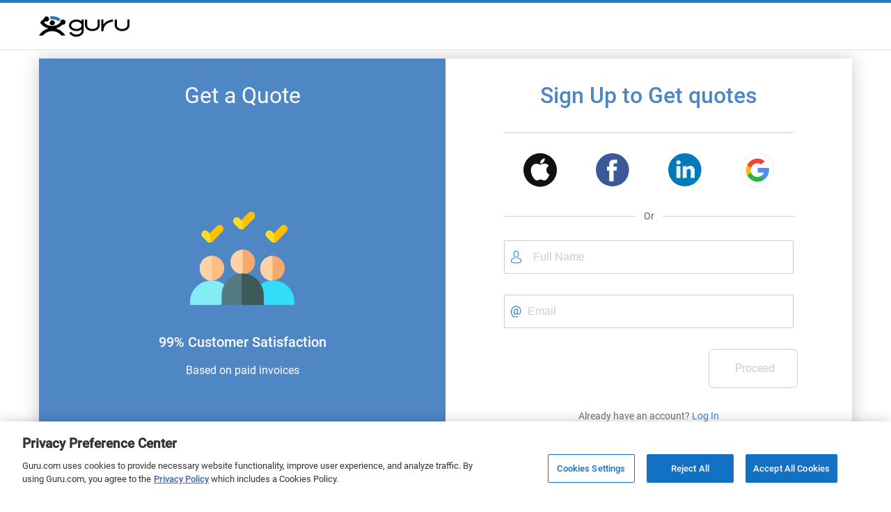

--- FILE ---
content_type: text/html; charset=utf-8
request_url: https://www.guru.com/registeraccount.aspx?ReturnURL=freelancers/martin-jackson/getquotes
body_size: 6608
content:


<!DOCTYPE html>

<html lang="en" class="responsive" xmlns="http://www.w3.org/1999/xhtml">
<head><script> 
            window.dataLayer = window.dataLayer || []; if (typeof gtag != 'function') { gtag = function () { window.dataLayer.push(arguments); }; }
            gtag('consent', 'default', { ad_storage: 'denied', analytics_storage: 'denied', functionality_storage: 'denied', personalization_storage: 'denied', security_storage: 'denied', ad_user_data: 'denied', ad_personalization: 'denied' });
    </script><script>window.dataLayer = window.dataLayer || [];
window.dataLayer.push({ 'IsLoggedIn' : 'no'});
</script><meta name="msvalidate.01" content="C5E8148C29FFCEF733AE141A0ED25879" />
  <!-- Google Tag Manager -->
   <script>(function(w,d,s,l,i){w[l]=w[l]||[];w[l].push({'gtm.start':new Date().getTime(),event:'gtm.js'});var f=d.getElementsByTagName(s)[0], j=d.createElement(s),dl=l!='dataLayer'?'&l='+l:'';j.defer=true;j.src='https://www.googletagmanager.com/gtm.js?id='+i+dl;j.addEventListener('load', function() { var _ge = new CustomEvent('gtm_loaded', { bubbles: true }); d.dispatchEvent(_ge); }); f.parentNode.insertBefore(j,f);})(window,document,'script','dataLayer','GTM-LF22');</script>
    <!-- End Google Tag Manager --><!-- OneTrust Cookies Consent Notice start for guru.com --><script src="https://cdn.cookielaw.org/consent/1cd4ff69-4e04-482d-b238-f3486c88e426/otSDKStub.js" data-document-language="true" type="text/javascript" charset="UTF-8" data-domain-script="1cd4ff69-4e04-482d-b238-f3486c88e426"></script><script type="text/javascript">function OptanonWrapper() { }</script><!-- OneTrust Cookies Consent Notice end for guru.com --><title>
	Sign Up on Guru - Register to Hire Freelancers or Find Freelance Jobs
</title>
    <!-- Disabling compatibility mode for Internet Explorer -->
    <meta http-equiv="X-UA-Compatible" content="IE=EDGE" />
    <link rel="preconnect" href="https://fonts.gstatic.com" crossorigin>
    <link rel="preload" href="https://fonts.gstatic.com/s/roboto/v20/KFOlCnqEu92Fr1MmEU9fBBc4.woff2" as="font" type="font/woff2" integrity="sha384-ZE0elpJD7VmJPXd+yIJjDx+LUfYWhPzKFMzNcWAzDr90PCecqUrVIwO/xW/cmhUm" crossorigin="anonymous">
    <link rel="preload" href="https://fonts.gstatic.com/s/roboto/v20/KFOmCnqEu92Fr1Mu4mxK.woff2" as="font" type="font/woff2" integrity="sha384-u+CfGz269lpzKHziEFiGn6hcNZmDAEMr7CqNzJiz1oXunEPynPyPVEmmBHFMiTNN" crossorigin="anonymous">
    <link href='https://img-guru.com/20251120.1/css/marketing2019/AppSignedOut.d24a05504a175202.css' rel='stylesheet' type='text/css'  />    
    <!-- X Card -->
    <meta name="twitter:card" content="summary">
    <meta name="twitter:url" content="https://www.guru.com/registeraccount.aspx">
    <meta name="twitter:title" content="Sign Up on Guru - Register to Hire Freelancers or Find Freelance Jobs">
    <meta name="twitter:description" content="Sign up on Guru for free if you're looking for Freelancers or want to find freelance jobs. Register on Guru today.">
    <meta name="twitter:image" content="https://wp.guru.com/blog/wp-content/uploads/2020/05/Guru-200x200-1.jpg">

    <!-- Facebook -->
    <meta property="og:image" content="https://www.guru.com/images/guru_logo_fb200.png" />
    <meta property="og:type" content="website" />
    <meta property="og:url" content="https://www.guru.com/registeraccount.aspx" />
    <meta property="og:site_name" content="Guru" />
    <meta property="og:title" content="Sign Up on Guru - Register to Hire Freelancers or Find Freelance Jobs" />
    <meta property="og:description" content="Sign up on Guru for free if you're looking for Freelancers or want to find freelance jobs. Register on Guru today." />

    <!-- Disabling compatibility mode for Internet Explorer -->
    <meta http-equiv="X-UA-Compatible" content="IE=EDGE">
    <meta name="robots" content="noodp, nodir, index, follow, max-snippet:-1, max-image-preview:large, max-video-preview:-1" />
    <meta name="viewport" content="initial-scale=1">
    <meta name="description" content="Sign up on Guru for free if you're looking for Freelancers or want to find freelance jobs. Register on Guru today." />
    
    <script src="https://img-guru.com/20251120.1/js/bundles/register-bundle.f1ac4b807bc19aef.js" defer></script>
    
    
    <link rel="canonical" href="https://www.guru.com/registeraccount.aspx">
    
</head>
<body class="registerAccount">
    <!-- Google Tag Manager (noscript) -->
    <noscript><iframe src="https://www.googletagmanager.com/ns.html?id=GTM-LF22"
    height="0" width="0" style="display:none;visibility:hidden"></iframe></noscript>
    <!-- End Google Tag Manager (noscript) -->
 



<header role="banner">
    <nav class="c-header c-header--solid"
        id="navigation" role="navigation" aria-label="Primary Navigation" data-stickyafter="false" > 
        <div class="o-container">
            <div class="c-header__row">
                
                <div class="c-header__row__logo logo-center">
                    <a id="topnav-gurulogo" href="/index.aspx?Ref=login.aspx" aria-label="Guru" title="Guru" style="display:flex">
                        <svg class="c-header__logo" role="img" aria-label="Guru Home" alt="Guru" viewBox="0 0 250.7 56.8" height="30" width="130" enable-background="new 0 0 250.7 56.8" xml:space="preserve" xmlns="http://www.w3.org/2000/svg" xmlns:xlink="http://www.w3.org/1999/xlink">
                            <g>
                                <title id="logo-title">Guru</title>
                                <path d="M162.4 9.2v16.1c0 5.5-6.6 10.1-14.5 10.1 -7.9 0-14.5-4.6-14.5-10.1V9.4h-5.9v15.8c0 8.8 9.2 16 20.4 16 11.3 0 20.4-7.2 20.4-16V9.2H162.4z"></path>
                                <path d="M244.8 9.2v16.1c0 5.5-6.6 10.1-14.5 10.1 -7.9 0-14.5-4.6-14.5-10.1V9.4h-5.9v15.8c0 8.8 9.2 16 20.4 16 11.3 0 20.4-7.2 20.4-16V9.2H244.8z"></path>
                                <path d="M178.6 41.3h-5.9V9.2h5.9v13c9.2-12 26-13 26.2-13l0.3 5.9C204 15.2 178.6 16.7 178.6 41.3z"></path>
                                <path d="M118 9.2v4.8c-3.7-2.9-8.8-4.8-14.5-4.8 -11.3 0-20.4 7.2-20.4 16 0 8.8 9.2 16 20.4 16 5.7 0 10.8-1.8 14.5-4.8v4.3c0 5.5-6.6 10.1-14.5 10.1 -6.3 0-11.8-3-13.7-7l-5.7 1.8c2.6 6.5 10.4 11.2 19.4 11.2 11 0 20-6.9 20.4-15.5h0V9.2H118zM103.5 35.3c-7.9 0-14.5-4.6-14.5-10.1 0-5.5 6.6-10.1 14.5-10.1 7.9 0 14.5 4.6 14.5 10.1C118 30.7 111.4 35.3 103.5 35.3z"></path>
                                <path d="M46.6 33.9c2.8 0.7 5.5 1.6 8.1 2.9 2.6 1.2 4.9 2.7 7.1 4.4 2.2 1.7 4.2 3.6 6.1 5.7 1.9 2.1 3.5 4.3 4.9 6.8H62.3c-1.6-1.9-3.3-3.6-5.2-5.1 -1.9-1.5-4-2.8-6.2-3.9 -2.2-1.1-4.5-1.9-6.9-2.5 -2.4-0.6-4.9-0.9-7.6-0.9 -2.7 0-5.2 0.3-7.7 0.9 -2.5 0.6-4.8 1.4-6.9 2.5 -2.2 1.1-4.2 2.4-6.1 3.9 -1.9 1.5-3.7 3.2-5.2 5.1H0c1.4-2.5 3-4.7 4.9-6.9 1.9-2.1 3.9-4 6.2-5.7 2.3-1.7 4.7-3.1 7.2-4.3 2.6-1.2 5.3-2.2 8.1-2.9 -2.5-0.6-4.8-1.4-6.9-2.4 -2.2-1-4.2-2.2-6.2-3.6 -2-1.4-3.8-2.9-5.5-4.6 -1.7-1.7-3.2-3.6-4.6-5.5 0.7-1.1 1.4-2.1 2.3-3.1 0.8-1 1.7-1.9 2.6-2.8S9.9 10 11 9.2c1-0.8 2-1.6 3-2.3 0.1-0.9 0.3-1.7 0.7-2.4 0.4-0.7 0.9-1.4 1.5-2 0.6-0.6 1.3-1.1 2.1-1.4 0.8-0.3 1.6-0.5 2.5-0.5 1 0 1.9 0.2 2.7 0.6 0.8 0.4 1.6 0.9 2.2 1.5 0.6 0.6 1.2 1.4 1.5 2.2C27.8 5.8 28 6.7 28 7.7c0 1-0.2 1.9-0.6 2.7 -0.4 0.8-0.9 1.6-1.5 2.2 -0.6 0.6-1.4 1.1-2.2 1.5 -0.8 0.3-1.7 0.5-2.7 0.5 -0.2 0-0.4 0-0.7 0 -0.2 0-0.5 0-0.7-0.1 -0.2 0-0.4-0.1-0.7-0.2 -0.2-0.1-0.5-0.2-0.7-0.3 -0.4 0.3-0.8 0.6-1.1 0.9 -0.3 0.3-0.7 0.6-1.1 0.9 -0.4 0.3-0.8 0.6-1.1 0.9 -0.3 0.3-0.7 0.6-1 1 1.5 1.4 3 2.7 4.7 3.8 1.7 1.2 3.5 2.2 5.4 2.9 1.9 0.8 3.9 1.4 6 1.8 2.1 0.4 4.3 0.7 6.4 0.7 2.2 0 4.3-0.2 6.4-0.7 2.1-0.4 4.1-1.1 6-1.8 1.9-0.8 3.7-1.8 5.4-2.9 1.7-1.2 3.2-2.5 4.7-3.8h0.1c0-0.1 0-0.2 0-0.3 0-0.1 0-0.2 0-0.3 0-0.1 0-0.2 0-0.3 0-0.1 0-0.2 0-0.3 0-1 0.2-1.9 0.5-2.8 0.3-0.9 0.9-1.7 1.5-2.4 0.7-0.7 1.5-1.2 2.4-1.5 0.9-0.3 1.8-0.5 2.8-0.5 1 0 1.9 0.2 2.8 0.5 0.9 0.3 1.6 0.9 2.3 1.5 0.6 0.7 1.2 1.5 1.5 2.4 0.4 0.9 0.6 1.8 0.6 2.8 0 1-0.2 1.9-0.6 2.8 -0.4 0.9-0.9 1.6-1.5 2.3 -0.6 0.6-1.4 1.2-2.3 1.5 -0.9 0.4-1.8 0.6-2.8 0.6 -0.2 0-0.3 0-0.4 0 -0.1 0-0.2 0-0.4 0 -0.1 0-0.3 0-0.4-0.1 -0.1 0-0.2-0.1-0.4-0.1 -1.2 1.2-2.5 2.3-3.9 3.4 -1.4 1.1-2.9 2.1-4.4 2.9 -1.5 0.9-3.1 1.7-4.8 2.4C50.1 33 48.3 33.5 46.6 33.9z"></path>
                                <path fill="currentColor" id="arch" d="M32 8.7c0-0.1 0-0.2 0-0.3 0-0.1 0-0.2 0-0.3 0-0.1 0-0.2 0-0.3s0-0.2 0-0.3c0-0.6-0.1-1.2-0.1-1.8 -0.1-0.6-0.2-1.3-0.4-1.8 -0.2-0.6-0.5-1.2-0.8-1.7 -0.3-0.5-0.7-1.1-1-1.5 0.5-0.1 1-0.2 1.6-0.2 0.6 0 1.2-0.1 1.8-0.1 0.6 0 1.2-0.1 1.8-0.1C35.4 0 36 0 36.5 0c2.2 0 4.3 0.2 6.4 0.5 2.1 0.3 4.1 0.8 6.1 1.5 2 0.6 3.9 1.4 5.7 2.4 1.8 0.9 3.6 2 5.2 3.2 -0.6 0.4-1.1 0.9-1.6 1.4 -0.5 0.5-0.9 1.1-1.3 1.7 -0.3 0.6-0.7 1.2-1 1.9 -0.3 0.7-0.5 1.4-0.6 2.1 -1.3-1-2.7-1.9-4.2-2.7 -1.5-0.8-3.1-1.4-4.6-2 -1.6-0.5-3.2-0.9-4.9-1.2 -1.7-0.2-3.5-0.4-5.2-0.4 -0.4 0-0.8 0-1.2 0 -0.4 0-0.8 0-1.2 0 -0.4 0-0.8 0-1.1 0.1C32.7 8.5 32.4 8.6 32 8.7z"></path>
                                <path d="M29.9 18.3c0-1 0.2-1.9 0.6-2.7 0.4-0.8 0.9-1.6 1.5-2.2 0.6-0.6 1.4-1.2 2.2-1.5 0.8-0.4 1.7-0.6 2.7-0.6 1 0 1.9 0.2 2.8 0.6 0.9 0.4 1.6 0.9 2.3 1.5 0.6 0.6 1.1 1.4 1.5 2.2 0.3 0.8 0.5 1.7 0.5 2.7 0 1-0.2 1.9-0.5 2.7 -0.3 0.8-0.8 1.6-1.5 2.2 -0.6 0.6-1.4 1.2-2.3 1.5 -0.9 0.4-1.8 0.6-2.8 0.6 -1 0-1.9-0.2-2.7-0.6 -0.8-0.4-1.6-0.9-2.2-1.5 -0.6-0.6-1.2-1.4-1.5-2.2C30.1 20.2 29.9 19.3 29.9 18.3z"></path>
                            </g>      
                        </svg>
                    </a>
                    <span class="u-sr-only">Guru</span>
                </div>
                
                            
            </div>
        </div>
    </nav>
    
    
</header>

<script src="https://img-guru.com/20251120.1/js/marketing/navigation.min.js" async defer></script>


    
    <form method="post" action="./registeraccount.aspx?ReturnURL=freelancers%2fmartin-jackson%2fgetquotes" id="aspnetForm">
<div>
<input type="hidden" name="WebAPIURL" id="WebAPIURL" value="https://www.guru.com/api/v1/" />
<input type="hidden" name="MSAPIURL" id="MSAPIURL" value="https://www.guru.com/" />
<input type="hidden" name="ctl00_scriptMgr_HiddenField" id="ctl00_scriptMgr_HiddenField" value="" />
<input type="hidden" name="__EVENTTARGET" id="__EVENTTARGET" value="" />
<input type="hidden" name="__EVENTARGUMENT" id="__EVENTARGUMENT" value="" />
<input type="hidden" name="__VIEWSTATE" id="__VIEWSTATE" value="/[base64]/[base64]/[base64]" />
</div>

<script type="text/javascript">
//<![CDATA[
var theForm = document.forms['aspnetForm'];
if (!theForm) {
    theForm = document.aspnetForm;
}
function __doPostBack(eventTarget, eventArgument) {
    if (!theForm.onsubmit || (theForm.onsubmit() != false)) {
        theForm.__EVENTTARGET.value = eventTarget;
        theForm.__EVENTARGUMENT.value = eventArgument;
        theForm.submit();
    }
}
//]]>
</script>


<script src="/WebResource.axd?d=zF6aTLPqvoYxtja59DpNWrWQ5kNViCz0_iGc4X9AcYR1AYhEp-DSgcoShC9gknLrECMlqdINrTrwXdzDhwejpXk4PSY1&amp;t=638901526312636832" type="text/javascript"></script>


<script type="text/javascript">
//<![CDATA[
if(typeof angular != 'undefined') { angular.module('guru.common.debugConstants', []).constant('publishedInDebugMode', false)};//]]>
</script>

<script src="/ScriptResource.axd?d=WKHGifGr30F1ge4QGKlwjiy3HATn_xXyrcbf46fRYwJ5xzPHKP4gSOgVIQb9kuPRIz3YMbv_yqixwlKpAKyVIpY8xgHDF5h7JT_CsgxEbLO2hisnnfX7Th5gBY8FKO6Vmo4zzQ2&amp;t=60b7ac5d" type="text/javascript"></script>
<script src="/ScriptResource.axd?d=vhJNBpYimVXyaiiaOToDxJQItiZzRvB9X8hy8NFJKEV4DMLlvV1iPuJxLAph0zSbsu0FgIiEiUeZfwgoPH-Qd3ZisL6UMM-YLN56a-luL0A1EV0G6u-70G6QZspOU42Eh2FQDQ2&amp;t=60b7ac5d" type="text/javascript"></script>
<div>

	<input type="hidden" name="__VIEWSTATEGENERATOR" id="__VIEWSTATEGENERATOR" value="4DD5F78F" />
</div>
        <div id="ctl00_pnlSm">
	
            <script type="text/javascript">
//<![CDATA[
Sys.WebForms.PageRequestManager._initialize('ctl00$scriptMgr', 'aspnetForm', [], ['ctl00$scriptMgr',''], [], 90, 'ctl00');
	//]]>
</script>
<input type="hidden" name="ctl00$scriptMgr" id="ctl00_scriptMgr" />
<script type="text/javascript">
//<![CDATA[
Sys.Application.setServerId("ctl00_scriptMgr", "ctl00$scriptMgr");
	Sys.Application._enableHistoryInScriptManager();
	//]]>
</script>

        
</div>
        
        <section class="main">
            
    <input type="hidden" id="hdnCaptchaSiteKey" class="CaptchaSiteKey" value="6Lfa5yYUAAAAAB-G4yh8y_q3PFLr3_8fjkbXi_jy" />
    <input type="hidden" id="hdnIsCaptchaEnabled" class="IsCaptchaEnabled" value="True" />
    <input type="hidden" id="hdnFreelancerOnly" value="False" />
    <input type="hidden" id="hdnEmployerOnly" value="False" />
    <input name="ctl00$ContentPlaceHolder1$hdnLinkedInClntID" type="hidden" id="ctl00_ContentPlaceHolder1_hdnLinkedInClntID" class="linkedInClientID" value="77aj4w1f86tc9b" />
    <input name="ctl00$ContentPlaceHolder1$hdnGooglePlusClntID" type="hidden" id="ctl00_ContentPlaceHolder1_hdnGooglePlusClntID" class="googlePlusClientID" value="130090623010-1785qcncrqfi1uv1ge0btt8nspiv2spj.apps.googleusercontent.com" />
    <input name="ctl00$ContentPlaceHolder1$hdnFacebookClntID" type="hidden" id="ctl00_ContentPlaceHolder1_hdnFacebookClntID" class="facebookClientID" value="797387497025842" />
    <input name="ctl00$ContentPlaceHolder1$hdnFacebookClntAPIVer" type="hidden" id="ctl00_ContentPlaceHolder1_hdnFacebookClntAPIVer" class="facebookClientAPIVer" value="v23.0" />
    <input name="ctl00$ContentPlaceHolder1$hdnLinkedInRedirectURI" type="hidden" id="ctl00_ContentPlaceHolder1_hdnLinkedInRedirectURI" class="linkedInRedirectURI" value="handleLinkedInAuthCode.aspx" />
    <input name="ctl00$ContentPlaceHolder1$hdnAppleClntID" type="hidden" id="ctl00_ContentPlaceHolder1_hdnAppleClntID" class="appleClientID" value="com.guru.marketplace.applesignin" />
    <input name="ctl00$ContentPlaceHolder1$hdnAppleRedirectURI" type="hidden" id="ctl00_ContentPlaceHolder1_hdnAppleRedirectURI" class="appleRedirectURI" value="https://www.guru.com" />
    
    <div class="o-container">
        <div id="vue-register-app"><h1 style="color:white;">Sign Up</h1></div>
    </div>

    <script>
        var isCaptchaEnabled = "True";
        function onloadCallback() {
            if (isCaptchaEnabled.toLowerCase() == 'true') {
                window.isCaptchaLoaded = true;
                var checkingInterval = setInterval(function () {
                    if (window.grecaptcha && window.app) {
                        window.app.emitter.emit("onloadCallbackCaptcha");
                        clearInterval(checkingInterval);
                    }
                }, 500);
            }
        }
        function callVerifyCaptcha(token) {
            window.app.emitter.emit("verifyCaptcha", token);
        }
    </script>
    <script src="https://accounts.google.com/gsi/client"></script>
    <script type="text/javascript">
        var googlePlusClientID = document.getElementsByClassName('googlePlusClientID')[0].value;
        const auth2 = google.accounts.oauth2.initTokenClient({
            client_id: googlePlusClientID,
            // Request scopes in addition to 'profile' and 'email'
            scope: 'https://www.googleapis.com/auth/userinfo.email https://www.googleapis.com/auth/userinfo.profile https://www.googleapis.com/auth/plus.me',
            callback: (response) => {
                if (response.error) {
                    alert("We could not login you. There is some issue with Google+ login right now")
                }
                else {
                    onSignIn(response)
                }
            },
            error_callback: (error) => {
                console.error(error.message)
            }
        });
    </script>

  <script src='https://www.google.com/recaptcha/api.js?onload=onloadCallback&render=explicit' async defer></script>
    <script src="https://cdnjs.cloudflare.com/ajax/libs/fingerprintjs2/2.0.3/fingerprint2.min.js" defer integrity="sha384-kxtaLtyEBFFw7VsIvZxVT8tWqhyBoADsNhMIq7/PTD7hIEmcYMbt9zqmeSWyOO2z" crossorigin="anonymous"></script>
    <script src="https://img-guru.com/20251120.1/js/Admin/FingerprintInfo.js" defer></script>
    <script type="text/javascript" src="https://appleid.cdn-apple.com/appleauth/static/jsapi/appleid/1/en_US/appleid.auth.js" crossorigin="anonymous"></script>
    <script type="text/javascript">
        var f_obj = '';
        document.addEventListener('DOMContentLoaded', function (event) {
            getFingerprintDetails().then(function (data) {
                f_obj = data[2];
            })
        })
    </script>

    

    <script>
        var IPQf_obj = '';
        if (typeof Startup !== "undefined") {
            Startup.AfterResult(function (result) {
                IPQf_obj = JSON.stringify(result);
            });
        }
    </script>
    

        </section> 
    <input type="hidden" name="ctl00$hdnGuid" id="ctl00_hdnGuid" value="GUID" />

<script type="text/javascript">
//<![CDATA[
function onPostBack(){ 
var y=generateRandomSequence(); 
var hdnGuid=document.getElementById('ctl00_hdnGuid'); 
hdnGuid.value = y; 
} 

function generateRandomSequence(){ 
var g = ''; 
for(var i = 0; i < 32; i++) 
g += Math.floor(Math.random() * 0xF).toString(0xF)  
return g  
}  
(function() {var fn = function() {$get("ctl00_scriptMgr_HiddenField").value = '';Sys.Application.remove_init(fn);};Sys.Application.add_init(fn);})();//]]>
</script>
</form>
<script type="text/javascript" src="/_Incapsula_Resource?SWJIYLWA=719d34d31c8e3a6e6fffd425f7e032f3&ns=3&cb=1552303184" async></script></body>
</html>


--- FILE ---
content_type: text/html; charset=utf-8
request_url: https://www.google.com/recaptcha/api2/anchor?ar=1&k=6Lfa5yYUAAAAAB-G4yh8y_q3PFLr3_8fjkbXi_jy&co=aHR0cHM6Ly93d3cuZ3VydS5jb206NDQz&hl=en&v=TkacYOdEJbdB_JjX802TMer9&theme=light&size=invisible&anchor-ms=20000&execute-ms=15000&cb=5pjh7jevlzc9
body_size: 46135
content:
<!DOCTYPE HTML><html dir="ltr" lang="en"><head><meta http-equiv="Content-Type" content="text/html; charset=UTF-8">
<meta http-equiv="X-UA-Compatible" content="IE=edge">
<title>reCAPTCHA</title>
<style type="text/css">
/* cyrillic-ext */
@font-face {
  font-family: 'Roboto';
  font-style: normal;
  font-weight: 400;
  src: url(//fonts.gstatic.com/s/roboto/v18/KFOmCnqEu92Fr1Mu72xKKTU1Kvnz.woff2) format('woff2');
  unicode-range: U+0460-052F, U+1C80-1C8A, U+20B4, U+2DE0-2DFF, U+A640-A69F, U+FE2E-FE2F;
}
/* cyrillic */
@font-face {
  font-family: 'Roboto';
  font-style: normal;
  font-weight: 400;
  src: url(//fonts.gstatic.com/s/roboto/v18/KFOmCnqEu92Fr1Mu5mxKKTU1Kvnz.woff2) format('woff2');
  unicode-range: U+0301, U+0400-045F, U+0490-0491, U+04B0-04B1, U+2116;
}
/* greek-ext */
@font-face {
  font-family: 'Roboto';
  font-style: normal;
  font-weight: 400;
  src: url(//fonts.gstatic.com/s/roboto/v18/KFOmCnqEu92Fr1Mu7mxKKTU1Kvnz.woff2) format('woff2');
  unicode-range: U+1F00-1FFF;
}
/* greek */
@font-face {
  font-family: 'Roboto';
  font-style: normal;
  font-weight: 400;
  src: url(//fonts.gstatic.com/s/roboto/v18/KFOmCnqEu92Fr1Mu4WxKKTU1Kvnz.woff2) format('woff2');
  unicode-range: U+0370-0377, U+037A-037F, U+0384-038A, U+038C, U+038E-03A1, U+03A3-03FF;
}
/* vietnamese */
@font-face {
  font-family: 'Roboto';
  font-style: normal;
  font-weight: 400;
  src: url(//fonts.gstatic.com/s/roboto/v18/KFOmCnqEu92Fr1Mu7WxKKTU1Kvnz.woff2) format('woff2');
  unicode-range: U+0102-0103, U+0110-0111, U+0128-0129, U+0168-0169, U+01A0-01A1, U+01AF-01B0, U+0300-0301, U+0303-0304, U+0308-0309, U+0323, U+0329, U+1EA0-1EF9, U+20AB;
}
/* latin-ext */
@font-face {
  font-family: 'Roboto';
  font-style: normal;
  font-weight: 400;
  src: url(//fonts.gstatic.com/s/roboto/v18/KFOmCnqEu92Fr1Mu7GxKKTU1Kvnz.woff2) format('woff2');
  unicode-range: U+0100-02BA, U+02BD-02C5, U+02C7-02CC, U+02CE-02D7, U+02DD-02FF, U+0304, U+0308, U+0329, U+1D00-1DBF, U+1E00-1E9F, U+1EF2-1EFF, U+2020, U+20A0-20AB, U+20AD-20C0, U+2113, U+2C60-2C7F, U+A720-A7FF;
}
/* latin */
@font-face {
  font-family: 'Roboto';
  font-style: normal;
  font-weight: 400;
  src: url(//fonts.gstatic.com/s/roboto/v18/KFOmCnqEu92Fr1Mu4mxKKTU1Kg.woff2) format('woff2');
  unicode-range: U+0000-00FF, U+0131, U+0152-0153, U+02BB-02BC, U+02C6, U+02DA, U+02DC, U+0304, U+0308, U+0329, U+2000-206F, U+20AC, U+2122, U+2191, U+2193, U+2212, U+2215, U+FEFF, U+FFFD;
}
/* cyrillic-ext */
@font-face {
  font-family: 'Roboto';
  font-style: normal;
  font-weight: 500;
  src: url(//fonts.gstatic.com/s/roboto/v18/KFOlCnqEu92Fr1MmEU9fCRc4AMP6lbBP.woff2) format('woff2');
  unicode-range: U+0460-052F, U+1C80-1C8A, U+20B4, U+2DE0-2DFF, U+A640-A69F, U+FE2E-FE2F;
}
/* cyrillic */
@font-face {
  font-family: 'Roboto';
  font-style: normal;
  font-weight: 500;
  src: url(//fonts.gstatic.com/s/roboto/v18/KFOlCnqEu92Fr1MmEU9fABc4AMP6lbBP.woff2) format('woff2');
  unicode-range: U+0301, U+0400-045F, U+0490-0491, U+04B0-04B1, U+2116;
}
/* greek-ext */
@font-face {
  font-family: 'Roboto';
  font-style: normal;
  font-weight: 500;
  src: url(//fonts.gstatic.com/s/roboto/v18/KFOlCnqEu92Fr1MmEU9fCBc4AMP6lbBP.woff2) format('woff2');
  unicode-range: U+1F00-1FFF;
}
/* greek */
@font-face {
  font-family: 'Roboto';
  font-style: normal;
  font-weight: 500;
  src: url(//fonts.gstatic.com/s/roboto/v18/KFOlCnqEu92Fr1MmEU9fBxc4AMP6lbBP.woff2) format('woff2');
  unicode-range: U+0370-0377, U+037A-037F, U+0384-038A, U+038C, U+038E-03A1, U+03A3-03FF;
}
/* vietnamese */
@font-face {
  font-family: 'Roboto';
  font-style: normal;
  font-weight: 500;
  src: url(//fonts.gstatic.com/s/roboto/v18/KFOlCnqEu92Fr1MmEU9fCxc4AMP6lbBP.woff2) format('woff2');
  unicode-range: U+0102-0103, U+0110-0111, U+0128-0129, U+0168-0169, U+01A0-01A1, U+01AF-01B0, U+0300-0301, U+0303-0304, U+0308-0309, U+0323, U+0329, U+1EA0-1EF9, U+20AB;
}
/* latin-ext */
@font-face {
  font-family: 'Roboto';
  font-style: normal;
  font-weight: 500;
  src: url(//fonts.gstatic.com/s/roboto/v18/KFOlCnqEu92Fr1MmEU9fChc4AMP6lbBP.woff2) format('woff2');
  unicode-range: U+0100-02BA, U+02BD-02C5, U+02C7-02CC, U+02CE-02D7, U+02DD-02FF, U+0304, U+0308, U+0329, U+1D00-1DBF, U+1E00-1E9F, U+1EF2-1EFF, U+2020, U+20A0-20AB, U+20AD-20C0, U+2113, U+2C60-2C7F, U+A720-A7FF;
}
/* latin */
@font-face {
  font-family: 'Roboto';
  font-style: normal;
  font-weight: 500;
  src: url(//fonts.gstatic.com/s/roboto/v18/KFOlCnqEu92Fr1MmEU9fBBc4AMP6lQ.woff2) format('woff2');
  unicode-range: U+0000-00FF, U+0131, U+0152-0153, U+02BB-02BC, U+02C6, U+02DA, U+02DC, U+0304, U+0308, U+0329, U+2000-206F, U+20AC, U+2122, U+2191, U+2193, U+2212, U+2215, U+FEFF, U+FFFD;
}
/* cyrillic-ext */
@font-face {
  font-family: 'Roboto';
  font-style: normal;
  font-weight: 900;
  src: url(//fonts.gstatic.com/s/roboto/v18/KFOlCnqEu92Fr1MmYUtfCRc4AMP6lbBP.woff2) format('woff2');
  unicode-range: U+0460-052F, U+1C80-1C8A, U+20B4, U+2DE0-2DFF, U+A640-A69F, U+FE2E-FE2F;
}
/* cyrillic */
@font-face {
  font-family: 'Roboto';
  font-style: normal;
  font-weight: 900;
  src: url(//fonts.gstatic.com/s/roboto/v18/KFOlCnqEu92Fr1MmYUtfABc4AMP6lbBP.woff2) format('woff2');
  unicode-range: U+0301, U+0400-045F, U+0490-0491, U+04B0-04B1, U+2116;
}
/* greek-ext */
@font-face {
  font-family: 'Roboto';
  font-style: normal;
  font-weight: 900;
  src: url(//fonts.gstatic.com/s/roboto/v18/KFOlCnqEu92Fr1MmYUtfCBc4AMP6lbBP.woff2) format('woff2');
  unicode-range: U+1F00-1FFF;
}
/* greek */
@font-face {
  font-family: 'Roboto';
  font-style: normal;
  font-weight: 900;
  src: url(//fonts.gstatic.com/s/roboto/v18/KFOlCnqEu92Fr1MmYUtfBxc4AMP6lbBP.woff2) format('woff2');
  unicode-range: U+0370-0377, U+037A-037F, U+0384-038A, U+038C, U+038E-03A1, U+03A3-03FF;
}
/* vietnamese */
@font-face {
  font-family: 'Roboto';
  font-style: normal;
  font-weight: 900;
  src: url(//fonts.gstatic.com/s/roboto/v18/KFOlCnqEu92Fr1MmYUtfCxc4AMP6lbBP.woff2) format('woff2');
  unicode-range: U+0102-0103, U+0110-0111, U+0128-0129, U+0168-0169, U+01A0-01A1, U+01AF-01B0, U+0300-0301, U+0303-0304, U+0308-0309, U+0323, U+0329, U+1EA0-1EF9, U+20AB;
}
/* latin-ext */
@font-face {
  font-family: 'Roboto';
  font-style: normal;
  font-weight: 900;
  src: url(//fonts.gstatic.com/s/roboto/v18/KFOlCnqEu92Fr1MmYUtfChc4AMP6lbBP.woff2) format('woff2');
  unicode-range: U+0100-02BA, U+02BD-02C5, U+02C7-02CC, U+02CE-02D7, U+02DD-02FF, U+0304, U+0308, U+0329, U+1D00-1DBF, U+1E00-1E9F, U+1EF2-1EFF, U+2020, U+20A0-20AB, U+20AD-20C0, U+2113, U+2C60-2C7F, U+A720-A7FF;
}
/* latin */
@font-face {
  font-family: 'Roboto';
  font-style: normal;
  font-weight: 900;
  src: url(//fonts.gstatic.com/s/roboto/v18/KFOlCnqEu92Fr1MmYUtfBBc4AMP6lQ.woff2) format('woff2');
  unicode-range: U+0000-00FF, U+0131, U+0152-0153, U+02BB-02BC, U+02C6, U+02DA, U+02DC, U+0304, U+0308, U+0329, U+2000-206F, U+20AC, U+2122, U+2191, U+2193, U+2212, U+2215, U+FEFF, U+FFFD;
}

</style>
<link rel="stylesheet" type="text/css" href="https://www.gstatic.com/recaptcha/releases/TkacYOdEJbdB_JjX802TMer9/styles__ltr.css">
<script nonce="VX1bOzJeAuMaNiVqqdbRSA" type="text/javascript">window['__recaptcha_api'] = 'https://www.google.com/recaptcha/api2/';</script>
<script type="text/javascript" src="https://www.gstatic.com/recaptcha/releases/TkacYOdEJbdB_JjX802TMer9/recaptcha__en.js" nonce="VX1bOzJeAuMaNiVqqdbRSA">
      
    </script></head>
<body><div id="rc-anchor-alert" class="rc-anchor-alert"></div>
<input type="hidden" id="recaptcha-token" value="[base64]">
<script type="text/javascript" nonce="VX1bOzJeAuMaNiVqqdbRSA">
      recaptcha.anchor.Main.init("[\x22ainput\x22,[\x22bgdata\x22,\x22\x22,\[base64]/[base64]/[base64]/[base64]/[base64]/[base64]/[base64]/[base64]/[base64]/[base64]/[base64]/[base64]/[base64]/[base64]/[base64]\\u003d\\u003d\x22,\[base64]\\u003d\\u003d\x22,\[base64]/CvcKDUVwow4zCoMK4wrZCNcO3wqJaWDTCrEs8w4nCkMOEw4TDvFk+SQ/CgH9rwqkDDsOCwoHCgw/DgMOMw6E4wroMw69Yw4IewrvDsMOHw6XCrsOyLcK+w4dAw4nCpi4+W8OjDsK+w7zDtMKtwqPDtsKVaMKnw5rCvydrwod/wptteA/DvVbDigVschkWw5t4OcOnPcKjw7dWAsK+C8OLaiYDw67CocKIw5nDkEPDhSvDin5lw5ROwpZvworCkSRfwo3Chh86F8KFwrNawoXCtcKTw7MywpIsK8K8QETDuG5JMcKhBiMqwqHCi8O/[base64]/DlkzCpsKow6MiX1Fuw7jCncO2wowXw4XDsUfDvDfDl0sdw7bDocK4w6vDlMKSw5PCtzACw4sxeMKWCVDCoTbDglobwo4IHGUSAcKYwolHOW8Ab0bCvh3CjMKYOcKCYlrCvCA9w7FUw7TCk3Rdw4IeXzPCm8KWwpRmw6XCr8OrSUQTwq/[base64]/Q8OlIwXCuMKKA8Kzw6c3ZAogdsKTHcORw5DCqMKtwrVGXsKHXMOow4JNw4zDqcKSLnzDn00/[base64]/[base64]/CnsODNMK8w4YnUxZXwoQiIBsBw6fCmMKSw5/CjcK/wp/[base64]/DlHzClR/DoAzCkAxQwpnDicKpwr3ClMOGwosATcOKZsO7csKzPmfClcKRMgppwq7Dm0xewog2CRwoA2cxw7rCpcOkwrbDlsKkwoZsw7ctOyENwo5OZTPCvsOkw6rDr8K7w5XDix3DkW8mw7vCvcO4OsOkTCbDhH7DsWTCtMK/aCABZnrCqGPDgsKTwqx1eC5ew6jDoxE+VnXChFPDuyIleTnCnsKkf8OjWCoUwoNNHMOpw4skDiE2T8OxwonCo8KTM1Fyw6fDu8KrYAoLU8OAB8OKcRXDgEIEwqTDvcKqwr4sJwvDrMKtB8KAGyXCihDDgMOwTCZ/[base64]/[base64]/w7VeNTA9w6LDnsOxw57CuGtsf8OBwrLDisKzfcKSIMOAQCIWw64Tw4PCt8K5w4jDg8OHLcO1w4JKwqcMZcOCwprCl1wbYsOfQcOewqx/[base64]/w6tICsODO8OTwp9GHMKWwrnCucK2wrJXw55rw4c/wphJRMO2wpJRGgPCrEQow4HDpx7CmMObwpMzMlPCmmVLw75Lw6cxDsOOacO5wpklw4Byw7JVwptvTk3DqHTDnwbDp0VQw6TDm8KVY8O0w73DnMOIwrzDnsORwqjDr8K1wrrDn8OGFGN6KEtvwo7CrRB5WMOZJ8OGDsKiwpsdwoTDgj1xwoVTwoIXwrJ/[base64]/Dth4owrdnwolUw69iGcO2XsOhw6xhfjvDiVrCq23DhcOcfhFbYyo2w57DtkREK8Kywp5bwrAWwrzDkgXDg8OxLsKYbcKMOsO4wqUawoQbVmgHLmpGwocKw5BPw7k1TCTDksOsX8K4w5dAwqHDisK/w6HCmlpNw7LCk8KQe8KiwovCmcOpAyvCllvCqMO+wrzDtcOKUsOUBy7CqsKgwoPDhA3Cm8O1ERvCvsKKLHY5w6sQw6bDiHTDh3fDkcKtwog7B0TDtFbDssKmecO/csOlacOzfzHDm15Owp55S8OCGRBVUAtLwqTCg8KfNkXCnsO9w6/[base64]/wo5HwqrDhsKfMcO9X8K7DiDCjMKqDMO8McOfw7xGRTvCk8OtNcOXAsKKw7F8EGslwq3DlGFwJcOKwr7Cj8Klwq1ww7DClRFgGSYTLcKiB8Kgw485wqpZPsKcbW9ywqvCjkfDgmLCqMKQw5/[base64]/CjhwiZMKua8OHQcOnCMOOAMOcPMKkwq3CqRLDqAPChcKnS3/CiHrClcK0Q8Klwr3ClMO6w5Ziw77CjX4MA17ChMKfw77DsTTDicKWwoEpd8K9SsOVFcKkwqQ4wp7ClWvDrwfDol3Du1jDtgnDq8KkwqRvw4bDjsOJwqZKwpxxwokJwqIKw7/DssKpczHDoCjCrTPCgMOKX8OXQsKaL8OdacObX8KLNAJ7WQ7CgMKlC8O1woU0HTsDKMOpwoZiLcOgGcOYE8K8wpTDisOtwr0FTcOxOgLCgz3DlE/[base64]/CkMKXw7zCtXPCg8OGwozCiwDCmcOLa8KpKBzCvRzCkH/DjMO0Mx5nwpfDscOSw45/Vytiw5PDtD3DsMKlZCbClMOow6vDvMK4wrnCgMKpwpsHwqXCr3/CuHvChgTDssKjLznDgsK/IcORTcOwN25rw4bCiHXDnglQw7PCocO8wpEOHcO/[base64]/GwBmwrV5Y3FOw7AJwqcZXG7Cn8KjwqBVwo5CYWTCnMODEy/[base64]/DnmVJwo8Owqxzw58BwpHCrxzCr8K7G1vCqkHDt8OsN0zCuMKsRiLCo8OKW2QIw7fCnCbDucOMdMK4XFXClMKWw7rCtMK5wrTDp1Y5XGFPSMKsCwl2wrt4T8OBwpxkdn1kw4TDuhgPIGFww7HDgMO6E8O/w6pRw6t3w540wrfDnXE6IDVXIhR1BTbCrMOtS3ItIFzDpGnDmAfDmcKLPF8QOUUuIcKzwoHDgxxxAxw+w6rCn8OiIMORw5gJPMODYQUVJVTCs8KFCTbCjzJgScKmw6LChsKsC8KZDMOOLiHDjcOZwpvDnB7DvHxvZMKLwrrDr8O/w45bw6Aqw5XCmEPDuA9yGsOgwqzCv8KvKDBRd8KUw6Z/[base64]/wqXCmsOffMOoc8KwNktoOQ5uACt1wq/Ctm7CilMsOlDCoMKtJx3DsMKGbG/[base64]/DgsO+wrLDt8KYwr7DgcO0wqbDlBPDvMOrw6RiRGJQw7zCl8Omw7HDsSkDJy3CiVNuZcKlDsOKw5jDiMKtwodJwo9JD8OWW3TCiy/[base64]/CkV5HwppKVStFPMKjQcOxLBl+ehlWHMOiwr/[base64]/CpMKvwrkLeF3CgXDDmTzCg0nDvMOowrUMw6XClkYmFcKiMljDvSsrQA/CkQvDk8OSw4vCgMOBwqbDjgHCs3cyfcK7wqnCgcOIccKpwqdswpXDhcOFwoRMwok4w4F+CsOfwppldMObwq8xwp9GVsKtw7ZHw6fDl1l9wp/Dt8K1UWnCsH5GGBLCgsOMesOLw5vCncOVwotVLyHDusOww6/CjcK5P8KUFULDsV1jw7pgw7zCrMKMw4DCmMKLRMKkw4xawpIHwrjCi8OwZWxvZ2l1wq9tw4ItwrTCosKkw73Clh3CpEzDhsKILy/CpcKAY8OlZ8KZTMKSYCDDm8OuwpU9wobCpTFzPwfCmMKXw6QBeMKxThLCpjLDqXEywrxnEzQQwqwaS8KVHGPCjlDClMOuw70uwp0owqDDuH/[base64]/CigVsQsKwI8K4MWE3wr/CosK9bsKHw4t7ZR3Dln9kcGTDocO0w7/Dhg3CvgfDsWPCo8OsUTVaVMKQZS52wrcjwoTDosOQIcK3acKWLBBDwpvDulwgBsK+w5LCtMK8LsKxw7DDh8OER2siF8ObHMKDwrLCvnHDv8O1cWjCusOuYA/[base64]/DhcOkw5DCo18Dw6Zww4PDh33CmDXDnwXCozrCssKxw67DocO8GF4cwpN4w73DrXTDkcKEw6XCjkZpI1nCv8OgTldeHMKsT1kIwrzDvGbCosKxGmrChMObJMOXw4jCiMK/[base64]/w5nDuxRiJCzDnMOhD8KBwqbDmC/[base64]/DhXTDjj47BhASMkfCnMO8N1Icwq7Cn3zCmjbCusOgw5nDp8KETRnCqifCoidXYH3CiHbCuiLDv8OjFyfCpsKaw57DlCNsw6kbw6bCkDrChMKLOsOGw7bDo8OAwpnCpCNZw4jDnhlIw6bCoMO/wprCuk4xwrvCj3HDvsK9IcO/w4fCtUgbwqJeY2XCmMKZwr8zwqAkf1NywqrDsB5lwqNqwqjDuCouPAprw5M3wr/Cq1cGw5xsw6/[base64]/CtivDlMOyw5vClyJMwpcTSnslw5sXwr52wq/[base64]/[base64]/Cn8OlwpcNw4bCoH0gbGHDlQTChsO5TV/Ch8KoJXJAHMOQcMKfPcO4w5Ydw5DCmWtVfcKOA8KsOcKtN8OcdjTCgnDCplXDv8KOfsOaIsKXw6VgdMOQWMO0wrg5wqM4GV80Y8OGKSvCi8K+w6XDlcKRw7/CmsO4OsKAX8OhccOIIsO6wq1dwoDCugTCtXtVX2jDqsKqW0LCt3McBVLDiFZYw5cwU8KJaGLCm3B6wpMhwoDCgD/DmMK8w688w5Fyw65Yc2nCrMOqwqAafl5Rw4PCnBjCicOJFsOHR8KiwpLCshhVGS1bKT/CqmPCgXvDlmzCoVkJZVEmUMKPWCXCjELDlHXCusKJwoHDrMOHAcKNwoU7I8OuDcOdwqjCpGjCvxNDHMK3wrsYIV5PQGY6MMOcYnXDqsOKw58zw7F/woFsOAfDviPCvMOHw5PCuFsQw5TCk194w6PDihnDjFMWMCXDs8K/[base64]/[base64]/CkgnDtMOgW8OJBzMucXrCmhvDs8OCw4/DmivCrcKHPMKWw5UQw6XDnMO2w7p/L8OZEMK/w7LDtgAxPgnDqH3DvXHDnMOMYcObM3Q/[base64]/[base64]/[base64]/CpjzDqsO2w60TbMOdw7AkFsOCw45tFcOyW8Ocw5VDa8KTA8OFwp/Do00xw7FzwoAvwrAmN8O/w5Z5w4U9w64DwpfCg8ORwr96EWrDmcK7wpkJbsKKw4sBwrgBw6/[base64]/[base64]/a0HDqBJyw7HCmcOmV1XCrhhbwo4UGcOmwrbCmWbCh8K5RA7DjMK7W0/DoMOuDQrChSXDuGEkM8KPw6Igw6fDuCDCssKsw7jDu8KCc8OEwrt0w5zDvcOKwoJAw4TCg8KFUsOsw4U4WMO7XSB4w7LClsK7woQyI37CoGLCiyo+UCFdw6nCtcOOwp3CrsKcDcKUw4fDvl0+EsO5wro9worCh8K6PRrCjcK4w6/CmQUqw67CmGkjwod/BcKkw78vJsOSS8OQDsOoPsOsw6/[base64]/BhbCsTvCtcOfOcOFUMOJwqDDuMOjA8Kxwq3Cm8KFw5DCmhfDhcK0Dml3YkjCj2RSwoxAwoUYw6fCviZQCsKDU8OzF8O/wqUcRMOmwrbCp8O0BlzDucOsw7FDFMOHJUBMw5N+XsOzFSU7XAQjw48YGCAfFcKUbMOBScKiwobDpcO/wqV9w5wBKMOpwr1CFXRDw4jDvk80I8OvUmIEwp3DqcKow684w6XCiMKCIcOYw5DDowLCgsO0KcONw5XDjULCsC3CmsOEwqxBwpHDi3PCssKIUMOqBUPDi8OCXsKbKMO/w78Qw59Ew4gseEzCoErCvgjClcOfNkMvKgnCrncIw6k/JCrCi8K9JCwBLcKvw5Bbw53CrW3DjsKcw4Nzw5XDrcOZwrRiUsOBwpROwrfDv8O0KxHCthLCisO/[base64]/Cn0TCqRYAIsOoa8Krwok/[base64]/[base64]/CuyLCnMOLwpIdwrtMw4Jsw5jDnMO0w7fCrFTDlRXDmcOUZsK/CDdDFGPDiBLCgMKTNnpRZG5YPFTCjjVwcgkPw5rClcOaC8K4PyY9w4rDhXzDuyrCqcOnw6XClzAtV8OywpMnXcKJaSHCrXzCisK5wohTwrDDtnfCisKzZhEcwrnDpMOlfcOCRcOTw4HDjhbCmzMYFUDDvsOLwqLDosO1FC/Dh8K4wp7CrX8DT03CqsOJI8KSG3jDncKJCsOgHn/DsMKeGsKvWFDDg8K9E8KAw4I+wq0FwqPCtcK3RMKxw6t2wolfK0DCnMOJQsK7wr/CusKFwotDw43Cr8OvJmFMwrnCmsKmwqtDworDicKXw7pCwpXCq0zCoSQzMURFw4Ekw6zCqC7CmmfCu3hoMRI9Y8ObB8OCwqXCjDfCsCbCqMOdUn4IdMKNfg8xw4sYQy54wrk+wobCicKGw7PDtcO3eAZsw53CrMOBw6xtCcKINCLCi8Ogw5o3wqo7Uh/[base64]/Dq8KuwoVYJcKUwoTDgFfDmsKkwqVGODVWw6PCscOlw6TDqzsoSHxON3XCr8K9wq7CpsOnwrhUw6Aww5/Cm8OHwqYIaVvCkXbDuXN0C1bDusKEHcKSCEp0w5HDgAwWDCTCpMKQwoMfbcOZSA87H01Pwq5Awq3CuMOuw4/DkB8Fw6rCkcOCw5jClhwqYgFkwrbCj0FKwq8JP8KBRsKocTl3w6TDrsOFSBVPTwTCgcOwfwnDtMOuKDZkUV4rwp93CkfDp8KJQcKMwqxDwpvCgMKvSXLDu0MjUHBbZsKuwr/Dl3rCsMKSw4QxcRZmw4V2XcKiRMOMw5ZSRApLZcKFwqp4FEtlZhbDgzfCpMOMGcOpwoU1w7I5FsOow5cZdMOpwqwuR27Dm8KjAcOGw4/DqcKfwrXDlzLCqcO5w7t+XMOZaMONPyXDhRHCocK4FUjDkMKYF8KqHUrDqsOsPV0Tw5/DicK3DsOZJWXCnn3Ci8OowrrDnBoYW2l4woRTwowAw6nCkGLDi8KRwrfDuToCEhwIw4wLCAkzQzLCmcKJAMK6P01nNRDDt8KsBXPDvMKXdmDDpcOoJsOrwoUcwr4eSTDCo8KKwp/CvcOOw6DDqsOvw4vCn8Kawq/CsMOXQsOUM1PDq1bCqMKTZcOiwqpedSUWSjPDqjMUTk/CtWsIwrYwT2x1FcOewrrCu8Oaw63DuHjDiiHCp2NyH8O7ZMKfw5oPJE3CrGtzw74swozCjDFNwo/Cqi7CjCFFf2/DnxnCiGIkw4cuY8KDNMKMLWDCuMOIwofDgcK/wqnDlMKPAMK1Z8KHwqZhwpPDtcKuwoIEwpvDgcKpDmfChUwuwpHDvSXCnUrCgMKEwpMxwqzCvETCsitYJcKqw5XDiMOROATCu8KEwrMAw6bDlQ3CqcOkL8OAwpDDo8O/woI/D8OUeMOrw4bDvzTChMOXwo3Ch0zDtRgMecOmZcK0e8KAw5c2wo3DpC0uEsOgwprClHEMSMOVwqjDn8KDFMKBw6PChcOKw7NaOSh4wqVUFsOzw4jDrwYrwrXDnhfDqR/DtsKUw4wQbMKvwpBNME4Uw6jDgkxNW0MQW8Kpf8OTfwnCjSvCmVM9AyMhw57Cs1UdB8KOCcOPShzDlH5ddsK5w504UsOHwqN8V8K9wqvCpVIhZAtnPC0sG8Kiw5bCvcKhfMK6wopOwoXCnmfCqQJUwozCsHLClcOAwp44wq7DlBPCuUx4woU8w4HDmhEAwpUOw7zCkV/CkyhOLG54EyduwqzClsOVMcKYWT4NOsOqwoLClcOOw5zCscOfwq8ZGiLDkx0Zw4VMZcOBwoLDn2DDqMKVw4Bfw6XCocKqWB/[base64]/DrMKUw79+ecOfwrMpWMOew5hMw7xaIMOMDGTDjlPCncKjPx42w5UzAXTCmwZZwrTCkMOJHsKmQsO0EMKhw4zCi8OvwqJVw4MsYD3Dh0BWFWNqw5N9TsKswqsmwq3DkwddesKOFQQcVcKEwoPCtShWwq8WDQzCtHfCgC7DqjXDp8OVLsOmwrc7ImNaw44lwqtcwpJYFV/CpsOlHRfDt2UbEcK/w5jDpiJ9eizDqhzCn8ORwq4lwrdfJzBHIMK/[base64]/wptXEsKKw43Dv3LDu2xrw7o3w4oIw7XCu1AQw6nDq23DlcOMY30WNkwhwr/DhlgWw7pGJAAbRjlwwqFow7HCiSbDoADCp0hjwrgcwpYiwqh7H8KkCkvClRvDt8K6wpFZEkZ1wqPCngcqXsOYVMKPDsOOE1oEL8K0ARFbwq8pwqofY8KbwrjCr8KbScO5w6fDg2d3LFvCtF7DhcKMdmTDo8OcXSt/A8OswoZwNWzDnX3Ckz/DksKnLmDCs8KUwok0ET03V1/DtyTCtcO/EhFqw7F0AhfDv8Khw65/w5UmXcKFw5QKwrjDgsO3w7w8GHJBdTLDtsKiOxPCr8Kww5vCj8KGw5o/[base64]/DnmTDksOMWsOlwoIjw5pvBX7CpHfCnStacR3DrGTDucKEOjPDkkEhwpbCnsOOw6PCqEBPw5tiU2XCgC1ew7DDjcO4AcO3UzwwAhnCixnCrsOBwovDqsOnwo/DlMOdwpI+w4XCmcO/UDgSwpJpwp3Chm/DrsOIw4tkW8Orw7RrEsOvwqELw6YPJQLDqMOXD8OCb8OxwoHCscOswot4XVUAw6TCvW9pRifCtcOxK0x0wpDDkMOjwp8bTMK2K392QMOBAMKsw7rClcKfDMKbwofDqsKzdcK9IsOHaRZswrQ/YjglY8ONDFtyaxnCtcKjw4k/[base64]/DiAUWDHkDIlAaw5JZw7XCiybCh8KyXk8gIwfDs8Oow7A4w794TgjCiMO0wpnDu8O+w4/CnxTCuMOSw6MHwqnDpsKqwr5JNzvDmcKoQ8OFO8KZE8OmFcKKTMOeawEDPjjCtGvDgcOkXEfDusKUw4zDhsK2w4rCoSbDrT0gw7fDhngqXzXDmFE7w67DuWHDlBk0XwnDhjRWBcK8w4c+JlTChsO9LMOmwr/DlcKmwq3CtsO0wqADwoFYwpnCqD0JF14NJcKRwpQRw45Awqtzwp/CssOZA8KpJMONS31vUnRAwrZcCcO3DMOeDsOew5oowoFww7LCrk5SdsO9w5zDrMO3woMjwpfCuVfDlMO/S8K6DnI1cFjCnMOqw5nDv8Kmw5/[base64]/CpcOCLMO5EMK5wogdFRV3wrFMwqDCjcOnw5JUw4Raa28GfE/Cn8OwWsObwrnCuMK1w6BkwoAIBMK3FnjCoMKbw7zCqMOCwo0tF8KAVRnCusKpwr/DhU9kIsKOFQLDlFTCg8OqHn82w7t6M8O2w4rCnyYrUkB7w43DiAPDoMKIw4jCvyLCn8OBdAPDin0Qw5sew6/DhELCucKAwoTClsK9NVtjHMK7SH8Uw53DrsOsZCQywrM8wprCmMKrfnMkHMORwpsFK8KBJD8Kw67Dl8OjwrxrVcOFQcODwrsrw5EcZMOaw68sw4XChMOeH1HCvMKFw6dhwoRpw6PDuMK1HFJLQMOiA8KnFW7Dqx/DssOkwpQKwoNLwoHCm1YKcHXCo8KAwqDDvcKYw4PCkSUUNBkBw5cLw5XCpntQDHjDsWLDvsOZwpnDpj7Ch8OKFmPCksKocxvDk8OJw4IJZ8Oxw7/CskPDo8OdMMKKdsOxwrXDjkXCvcOWQ8O1w5jDoAt3w6RIcMOHwpnDjxkqwqY2w7vCpUTDjn8Sw4DDk0HDpyw0C8KGHhvCjXVZG8OaNHkHXMKgO8KeVALChS7DocOmbVhyw6Zcwow5GMKzw6nCsMKbV37ClcOmw7EBw7QYwqVIQ1DCicOGwqUFwpvDnzjCqx/Cm8OsecKIaiBscxl/w4jCpCsfw4PDlsKKwqTDpRxwM0TDucObWMOVwqhiBlcPZcOnFsO3IXo8TijCoMO/e3Ejw5FswpB5AMKnw43Dh8KlOcOAw4VIZsKdwqTCi0jDmzxDZnN4MsO4w541w4dPTA41w7XDlhTDjcOaD8OQaRjCk8K6w6EDw4cJWsOVL2nDk1vCssOEwoRdRMKhSyc3w4PCosOaw6FNw7zDg8K8UMOLOBBTwoZLGn1BwrZcwqXCnC/DkS7CkcK6woDDvMKXKSPCn8KacH0TwrjCoxoMw6YVGTRmw6bDu8OJw4zDucKleMOawpbCqMOmUsOLc8OvW8O/wr4sV8OLOcKfA8OeNXrCvlDDkzXCuMOOYkTCg8KZdArDlcOaFMKWUMKsGsO9wofDszXDusO3wpIVFsKCe8OeGlw6eMO5woHCh8K/w6RFwpzDtz7CkMKdPzPDhMKbd1tBwr7Dh8KEwr0VwrDCnDzCpMOsw69awrHCqcKmO8Odw6liYHoaVmjDnMKuRsOQwp7ChivDiMORwq7DoMKgwrLCl3YBChzDj1TCgn9bDxZyw7FwWsKnSmdMw43Dux/DskbDmMOlCsOtw6EmX8O4w5DCpXbDpnczw4zDu8OiXVkpwrrClGlUY8K0An7DoMODHcOFw5gPw5IawppFw7nDqT/DnsOhw588w4zCrcK+w4hIVR/[base64]/CiWBUwr/DjMOSw4PDjGPDnsOgwpfCmsOTEcKiDsK2bMKjwrLDmMOIKcKaw7fCncOJw44lSivDk0bDp01Fw45qSMOhwqB5J8OGw7EwYsK/[base64]/[base64]/Dn8Otw5jCqsO3X8OxG2Mhw4JfTjnDnMOtRUbCgcO7BcKOUGDCjcKmGxIPMsOoY2jCk8OrZcKLwq7CsCJIw4jCiUQlecK5PcOgcWgswrbDtj9dw6weOxcrKX8PGMK/NkQgw70+w7fCqT4jaQrDrQXCjcKkYlUJw5N6wodxKMOwBVZUw6fDucKiw7Maw5/[base64]/CiWMOBGktSDB3KcKsOlIVaxhmOQDCpDXDtkd2w6zDpA4nJcOKw54RwpzCuhjDgCrDrMKiwrFuFF1zUsO4EEXDncODB17CgcOTwoBfwpUbGsO3w6RQXsO/c3J/XsKWwq3DuCs4w7rChBfDqFzCv2nCncOowo56w7TCugXDoA9Fw7N/wqfCv8Ouw7RTVgTCi8KdTzMtfXsQw61MZFLDpsK/B8KmWEQVw5I/[base64]/KhHCvHwIBsKHw6LDosODWm/[base64]/CpG/CphPCrcKEw6JRw7sEL10CwrjDhVoKw4DCtsKEwp7DuAEIw6LDlmxyV1tTw5NHR8KwwrXCmGvDnXrDocOjw6ogwoNuXcK5wrLCnQoPw49cCUoewqlkDCMzSkxUw4Y1DsKwSsOaNGkYA8KrSjDDr3/Chg7DvMKJwofCl8O9wrpqwpIsR8OZUcOvJQsnwpxhwpN8MzbDhsOgKRxTwovDlmvCnAvCjAfCnibDt8Ohw6t0wrNPw5JZbUnCqk3CmgfCocKRLnkadMO0Rz0yV0rDtGc1TR/Ci31ZDMOwwpoVJTkZVBHDvcKDF1t9wqLDmynDm8K2w4EuCGrCkMKMCH3CqjAyCcKDYihpw6PDuFPCucKCw64Owr02K8OjLlvCjcO2w5h2U2zCnsK4dAPCl8KwZsOrw4vCoDYnwojCkxxAw6kJEMOtMm3CmE/DoQ7CjsKPNsOKwoUnUcKbGcOJH8OACMKMX0PCgTpeC8KmYsK9Xy4owpDDr8O1wrEDD8OGR3DCvsO1w4bCthgdQ8OqwrZmwrQhwqjCj24cHMKZwqZ0WsOKwpQccUFKwq7ChsKYCMOIwpXDrcK4esKVNDDCisOewoRjw4fCocO/[base64]/DucKBw7fDr35kczAew7cXw6A0J1HCklwjw4DCqMK1PzsbJcKzwr7CrWcWwr1mU8OHwr8+YHLCi1vDiMKfSsKlXU5SScK5wqQSw5nCvhZ2G2U6ACd5wpLDjH0Dw7Yowq1UOnnDkMOUwqTCqRo/UsKzE8KEwpoTIztuw7QZB8KrJMK9a1BvJw/[base64]/[base64]/HCfCn8O7PsOWw77CpcOywqPDnsORGcOvIyTDvcKTOsORWC/[base64]/wrhSw48qwoVowqbDkcKWw6DCsCc3GChddzRLwrDDkcOgwqbCocKcw5DDpGvCuzEQbSVdCsKVK1vDoyIQw73Cl8OaM8Onw4YDQsKPwrDDrMKywqR5wozDrsOlw7HCrsKlXsKiPxPDhcKKwovCoDnDpWvDssKlw6bCpzIIwrZvw4Z5wpXCk8K5TAVKYzDDqMKmah/ClsK8w77DpFgtw6fDt0LDiMK5wrrDgBHCgmwAX0YCwpbCtFnDoT5SXMOAwoYkRRvDtRNVT8KUw5/Cj31/wpjCtcObayDCo3fDqcKIfsOJRm3DpMOhPioMZEseNkRdwpTCoi7CrygZw57CrTHCnWwlGsK6woTDm0nDgFgPw63Dj8OwEBTDvcOeQMOEZ3cCdy/[base64]/ClD1nQmEYYsKrRsOQw6bDgCZ+N1bCkMK0TsKyRmE2KQ1KwqzClU4zACoVw4PDq8Oyw6hVwqPCoGUfWAFVw7LDtTMfwr/Dt8Osw5w1wrImAFDCu8O7VMOIw7kkOcKsw4R2XiXDp8KHf8O/GsOIZTbDgDDCkCbCskDCosKDWcKPLcKXU33DtxPCuwLClMO5w4jCqMK/w75DTsOrw6kaLifCsgrCqGXDnQvDm08WLmvDn8KIwpLDk8KxwoDDhGVoai/[base64]/CkEROw79jwqHCqMOFdcOPEDzCl8OdPHDCrltOwqTDvAIzwrY1w50DV3/DoTZJw4Nwwro2wot7wpZ2wpQ6LEPCi0fCkcK/[base64]/Ch03Ct8OJFcOtUMKaQB3CtMOpP8O3B8OBbQLDkQkpak/Ci8O1NcKnw57Dm8K7IMKVw7sPw7A/wovDjR1dag/Du2nCuz9FMcO5d8KKD8OxMMK3cMKFwrYvwpjDpCjCkMOjecOKwrzDr07CjsO9w4k3clQXw5g/wp3CgQjCrhDChmI0SsOGBMOXw5BWP8Krw6JvZQzDumFKwqjDtyXDvkFlVjjCncOaHMOdBsOlw4c+w5UCQMO0JGVGwq7DhcOOw6fDs8KOaEp/NsK6S8KSw6nCjMOVLcKlYMOTwo5sZcOeTsOQA8ORLsOrHcO5wrzCvEJLw6V+cMKSansZG8Kjwq3DjBjCnCt7w6zCtSDDgcKfwoHDrnLCr8KVwq/Cs8KUdsOkSAnDu8OVcMKoGUwWQX10YxzDiWNfw5/[base64]\x22],null,[\x22conf\x22,null,\x226Lfa5yYUAAAAAB-G4yh8y_q3PFLr3_8fjkbXi_jy\x22,0,null,null,null,0,[21,125,63,73,95,87,41,43,42,83,102,105,109,121],[7668936,672],0,null,null,null,null,0,null,0,null,700,1,null,0,\[base64]/tzcYADoGZWF6dTZkEg4Iiv2INxgAOgVNZklJNBoZCAMSFR0U8JfjNw7/vqUGGcSdCRmc4owCGQ\\u003d\\u003d\x22,0,0,null,null,1,null,0,1],\x22https://www.guru.com:443\x22,null,[3,1,1],null,null,null,0,3600,[\x22https://www.google.com/intl/en/policies/privacy/\x22,\x22https://www.google.com/intl/en/policies/terms/\x22],\x220VirYoldKF4JJjed9xKPGK8V/d50lBjCbD5YWv60rNI\\u003d\x22,0,0,null,1,1764185282158,0,0,[224,249,214],null,[206,98],\x22RC-Bu4zZomQqpzTtQ\x22,null,null,null,null,null,\x220dAFcWeA7NZMHCaP3zB_okvahvl8BFbhMdSHQUjbWDY2JRxgYmKIt_ZN5LV4Yk9dWwb8lux5L9a4xdpQCNoGBpAiyhGgj1zczKxw\x22,1764268082026]");
    </script></body></html>

--- FILE ---
content_type: text/css
request_url: https://img-guru.com/20251120.1/css/marketing2019/AppSignedOut.d24a05504a175202.css
body_size: 9399
content:
.clearfix{zoom:1}.clearfix:before,.clearfix:after{content:" ";display:block;height:0}.clearfix:after{clear:both}@keyframes slide-in--down{from{opacity:0;transform:translateY(-100%)}to{opacity:1;transform:translateY(0)}}@keyframes slide-out--up{from{transform:translateY(0%)}to{transform:translateY(-100%)}}@font-face{font-family:"Roboto";font-style:normal;font-weight:400;font-display:optional;src:local("Roboto"),local("Roboto-Regular"),url(https://fonts.gstatic.com/s/roboto/v20/KFOmCnqEu92Fr1Mu4mxK.woff2) format("woff2");unicode-range:U+0000-00FF,U+0131,U+0152-0153,U+02BB-02BC,U+02C6,U+02DA,U+02DC,U+2000-206F,U+2074,U+20AC,U+2122,U+2191,U+2193,U+2212,U+2215,U+FEFF,U+FFFD}@font-face{font-family:"Roboto";font-style:normal;font-weight:bold;font-weight:500;font-display:optional;src:local("Roboto Medium"),local("Roboto-Medium"),url(https://fonts.gstatic.com/s/roboto/v20/KFOlCnqEu92Fr1MmEU9fBBc4.woff2) format("woff2");unicode-range:U+0000-00FF,U+0131,U+0152-0153,U+02BB-02BC,U+02C6,U+02DA,U+02DC,U+2000-206F,U+2074,U+20AC,U+2122,U+2191,U+2193,U+2212,U+2215,U+FEFF,U+FFFD}*,*::before,*::after{box-sizing:border-box}html{font-size:16px;font-size:85%;font-family:"Roboto",Arial,sans-serif;scroll-padding-top:150px;letter-spacing:-0.2}@media screen and (min-width: 40rem){html{font-size:100%}}body{box-sizing:border-box;background:#fffeff;line-height:1.5;color:#707070;margin:0;padding:0;min-height:100vh;scroll-behavior:smooth;text-rendering:optimizeLegibility;-webkit-font-smoothing:antialiased;overflow-y:scroll}p,pre,details,ul,ol,h1,h2,h3,h4,h5,h6{margin:0 0 1rem 0}figure{margin:0;padding:0}img{border:0;max-width:100%;height:auto}p{font-size:1rem;line-height:1.44444444;color:inherit}a{color:#2777c6;text-decoration:none}a::visited{color:#2777c6}a:hover{text-decoration:underline}strong{font-weight:500}h1,h2,h3,h4,h5,h6{font-weight:500;line-height:1.4444}ul[class],ol[class]{padding:0;list-style:none}input,button,textarea,select{font:inherit}.o-container{max-width:1200px;margin:0 auto;padding:0 .9rem;box-sizing:border-box}@media screen and (min-width: 40rem){.o-container{padding:0 1rem}}.o-button{display:inline-block;background:#005ea6;border:1px solid #005ea6;opacity:.9;border-radius:5px;cursor:pointer;color:#fff;padding:1rem 1.5rem;text-align:center;text-decoration:none;vertical-align:middle;line-height:1.4;font-size:1rem;font-weight:500;white-space:nowrap;-webkit-appearance:none;-moz-appearance:none;appearance:none;transition:opacity .2s ease}.o-button__disabled{pointer-events:none;opacity:.7}.o-button:hover{color:#fff;opacity:1;text-decoration:none}.o-button:hover *{text-decoration:none}.o-button--small{padding:.5rem 1rem;font-size:.85rem}.o-button--large{padding:1rem 2rem;font-size:1.15rem}.o-button--full{width:100%}.o-button--outline{border:1px solid #2777c6;color:#2777c6;background:#fff;opacity:1}.o-button--outline:hover,.o-button--outline:visited{color:#2777c6;background:#fff}.o-button--outline:hover{background:#f7f7f7}.o-button--white{color:#fff;background:rgba(0,0,0,0);border:1px solid #fff;opacity:1}.o-button--white:hover,.o-button--white:visited{color:#fff}.o-button--transparent{border:0;background:none;border:1px solid rgba(0,0,0,0)}.o-button--transparent:hover,.o-button--transparent:focus{background:#fff;border-radius:4px;box-shadow:0 0 4px 4px rgba(20,102,143,.08);border:1px solid #eee}.o-button--link{color:#2777c6;background-color:rgba(0,0,0,0);border-color:rgba(0,0,0,0);outline:none;padding:0;font-weight:inherit;vertical-align:inherit;font-size:inherit;border:0}.o-button--link:hover{text-decoration:underline;cursor:pointer;color:#2777c6}.o-flex-container{padding:0;margin:0;list-style:none;display:flex;flex-flow:row wrap;align-items:flex-start;justify-content:flex-start}.o-flex-container__item{margin:0 0 1.2rem 0;flex-basis:100%}@media screen and (min-width: 40rem){.o-flex-container__item--first{order:-1}}.o-flex-container--minTwo .o-flex-container__item{flex-basis:calc(50% - 0.6rem)}.o-flex-container--minTwo .o-flex-container__item:nth-child(odd){margin-right:1.2rem}.o-flex-container--minTwo .o-flex-container__item:nth-child(even){margin-right:0}@media screen and (max-width: 980px){.o-flex-container--minOne .o-flex-container__item{flex-basis:calc(50% - 0.6rem)}.o-flex-container--minOne .o-flex-container__item:nth-child(odd){margin-right:1.2rem}.o-flex-container--minOne .o-flex-container__item:nth-child(even){margin-right:0}}.o-flex-container--tight .o-flex-container__item{margin-top:0 !important;margin-bottom:.25rem !important}.o-flex-container--cascade>*{display:flex}.o-flex-container--stretch{align-items:stretch}.o-flex-container--center{align-items:center}@media screen and (min-width: 31rem){.o-flex-container--minTwo .o-flex-container__item,.o-flex-container--maxFour .o-flex-container__item,.o-flex-container--two .o-flex-container__item,.o-flex-container--three .o-flex-container__item,.o-flex-container--four .o-flex-container__item{justify-content:space-around}.o-flex-container--four .o-flex-container__item{flex-basis:calc(50% - 0.6rem);margin-bottom:0;margin-right:1.2rem}.o-flex-container--four .o-flex-container__item:nth-child(even){margin-right:0}.o-flex-container--four .o-flex-container__item:nth-child(n+3){margin-top:1.2rem}}@media screen and (min-width: 40rem){.o-flex-container--two .o-flex-container__item{flex-basis:calc(50% - 0.6rem);margin-bottom:0;margin-right:1.2rem}.o-flex-container--two .o-flex-container__item:nth-child(even){margin-right:0}.o-flex-container--two .o-flex-container__item:nth-child(n+3){margin-top:1.2rem}.o-flex-container--minThree .o-flex-container__item{flex-basis:calc(33.333% - 0.8rem);margin-bottom:0}.o-flex-container--minThree .o-flex-container__item:nth-child(n){margin-right:1.2rem}.o-flex-container--minThree .o-flex-container__item:nth-child(n+4){margin-top:1.2rem}.o-flex-container--minThree .o-flex-container__item:nth-child(3n){margin-right:0}}@media screen and (min-width: 50rem){.o-flex-container--wide .o-flex-container__item{padding:0 4rem 0 4rem}.o-flex-container--minTwo .o-flex-container__item:nth-child(odd){margin-right:initial}.o-flex-container--minTwo .o-flex-container__item:nth-child(even){margin-right:initial}.o-flex-container--two .o-flex-container__item{flex-basis:calc(50% - 0.6rem);margin-bottom:0;margin-right:1.2rem}.o-flex-container--two .o-flex-container__item:nth-child(odd){margin-right:1.2rem}.o-flex-container--two .o-flex-container__item:nth-child(even){margin-right:0}.o-flex-container--two .o-flex-container__item:nth-child(n+3){margin-top:1.2rem}.o-flex-container--three .o-flex-container__item{flex-basis:calc(33.333% - 0.8rem);margin-bottom:0}.o-flex-container--three .o-flex-container__item:nth-child(n){margin-right:1.2rem}.o-flex-container--three .o-flex-container__item:nth-child(n+4){margin-top:1.2rem}.o-flex-container--three .o-flex-container__item:nth-child(3n){margin-right:0}.o-flex-container--four .o-flex-container__item{flex-basis:calc(25% - 0.9022556391rem);margin-bottom:0}.o-flex-container--four .o-flex-container__item:nth-child(n){margin-right:1.2rem}.o-flex-container--four .o-flex-container__item:nth-child(n+3){margin-top:0rem}.o-flex-container--four .o-flex-container__item:nth-child(n+5){margin-top:1.2rem}.o-flex-container--four .o-flex-container__item:nth-child(4n){margin-right:0}.o-flex-container--threeQuarter .o-flex-container__item:nth-child(n){margin-right:1.2rem}.o-flex-container--threeQuarter .o-flex-container__item:nth-child(2n){margin-right:0}.o-flex-container--threeQuarter .o-flex-container__item--minor{flex-basis:calc(30% - 0.6rem);margin-bottom:0}.o-flex-container--threeQuarter .o-flex-container__item--major{flex-basis:calc(70% - 0.9022556391rem);margin-bottom:0}}@media screen and (min-width: 75rem){.o-flex-container--evenSpacing{justify-content:space-between}.o-flex-container--evenSpacing .o-flex-container__item{flex-basis:auto}}.o-gallery{display:flex;justify-content:space-around;margin:0 auto 4rem auto;align-items:center;flex-direction:column}.o-gallery__image{margin-bottom:1rem;display:flex;justify-content:center;align-self:center}.o-gallery__image img{margin:0 auto}.o-gallery__content{margin:0}@media screen and (min-width: 40rem){.o-gallery{justify-content:space-around;flex-wrap:nowrap;flex-direction:row}.o-gallery__image{flex-basis:35%;margin-bottom:0;align-self:flex-start}.o-gallery__image img{margin:0 auto}.o-gallery__content{flex-basis:65%;margin:0;margin-left:2rem}.o-gallery--inverse .o-gallery__image{order:2}.o-gallery--inverse .o-gallery__content{margin-right:2rem;margin-left:0}.o-gallery--split .o-gallery__image,.o-gallery--split .o-gallery__content{flex-basis:50%}.o-gallery--split .o-gallery__image{margin:0 auto}}.c-header{box-shadow:0 1px 0 rgba(255,255,255,.2);width:100%;z-index:100;position:relative}.c-header__link{display:block;color:#111;font-weight:500}.c-header__link:hover{text-decoration:none;color:#2777c6;cursor:pointer}.c-header__row{display:flex;flex-direction:row;flex-wrap:nowrap;justify-content:space-between;align-items:center;align-content:stretch;height:48px}.c-header__row__menu{display:flex;justify-content:flex-start;flex:1 1 0%}.c-header__row__logo{flex:0 1 auto}.c-header__row__account{display:flex;align-items:center;justify-content:flex-end;flex:1 1 0%;margin:0;padding:0;list-style:none}.c-header__row__navigation{display:none}.c-header__navigationItem{display:none}.c-header__logo{width:100px}.c-header__menu{background:none;border:none;padding:0}.c-header__menu svg{fill:#999;height:30px;width:30px}.c-header__icon{display:flex;align-items:center}.c-header__icon__ico{margin-right:4px}.c-header--solid{background:#fff;border-bottom:1px solid #ddd;border-top:4px solid #2777c6}.c-header--fixed{border-top:4px solid #2777c6;animation:slide-in--down 300ms cubic-bezier(0, 0, 0.3, 1);background:#fff;border-bottom:none;box-shadow:0 0 4px 4px rgba(20,102,143,.08);top:0;left:0;position:fixed}.c-header--transparent{background:rgba(0,0,0,0);position:absolute;width:100%;box-shadow:none;height:48px}@media screen and (min-width: 56.875rem){.c-header--transparent{height:67px}}.c-header--transparent .c-header__logo,.c-header--transparent .c-header__logo #arch{fill:#fff}@media screen and (min-width: 56.875rem){.c-header__row{height:67px}.c-header__row__menu{display:none}.c-header__row__navigation{display:flex;margin:0;margin-left:1rem;margin-right:auto;padding:0}.c-header__navigationItem{font-size:14px;font-size:0.875rem;display:flex;padding:1.25rem 0;margin-left:1.125rem;align-items:stretch}.c-header__logo{width:130px}.c-header__dropdown{position:relative}.c-header__dropdown:hover>.c-header__dropdown__menu{display:block}.c-header__dropdown__trigger{position:relative}.c-header__dropdown__trigger:focus+.c-header__dropdown__menu{display:block}.c-header__dropdown__menu{background:#fff;border-radius:2px;margin:0;box-shadow:0 0 1rem rgba(0,0,0,.1);list-style:none;position:absolute;top:100%;white-space:nowrap;border:1px solid #e9e9e9;transition:opacity 300ms cubic-bezier(0, 0, 0.3, 1);display:none;width:200px}.c-header__dropdown__menu__link{padding:.5rem 1rem;color:#111;display:block;pointer-events:auto}.c-header__dropdown__menu__link:hover{background:#f7f7f7}}@media screen and (min-width: 68rem){.c-header__navigationItem{margin-left:2rem;font-size:16px;font-size:1rem}}.c-sideNav{position:fixed;left:0;top:0;width:100%;height:100%;overflow:hidden;pointer-events:none;z-index:90}.c-sideNav__shadow{display:block;position:absolute;left:0;top:0;width:100%;height:100%;background:rgba(0,0,0,.5);opacity:0;will-change:opacity}.c-sideNav__container{display:flex;position:relative;background:#f7f7f7;width:80%;max-width:400px;border-right:3px solid #2777c6;height:100%;box-shadow:2px 0 12px rgba(0,0,0,.6);transform:translateX(-102%);overflow-y:auto;flex-direction:column;will-change:transform;padding-top:60px}.c-sideNav__content a{color:#111;display:block;height:48px;line-height:48px;padding:0 1em;font-weight:500}.c-sideNav__content a:hover{background:#e9e9e9}.c-sideNav hr{border:0;border-top:1px solid #e9e9e9;height:1px}.c-sideNav--visible{pointer-events:auto}.c-sideNav--visible .c-sideNav__shadow{opacity:1}.c-sideNav--visible .c-sideNav__container{transform:none}.c-sideNav--animatable{pointer-events:auto}.c-sideNav--animatable .c-sideNav__shadow{transition:opacity 300ms cubic-bezier(0, 0, 0.3, 1)}.c-sideNav--animatable .c-sideNav__container{transition:transform 300ms cubic-bezier(0, 0, 0.3, 1)}.c-footer{background:#2b3247;padding:3rem 0 0 0;margin:0}.c-footer__wrap{display:flex;flex-wrap:wrap;flex-direction:column;justify-content:space-between}.c-footer__section{flex:1 0;border-bottom:1px solid rgba(255,255,255,.2)}.c-footer__section__heading{font-size:18px;font-size:1.125rem;color:#fff;font-weight:500;margin-bottom:0;padding:1rem 0}.c-footer__section__heading label{display:block;position:relative}.c-footer__section__heading label:hover{cursor:pointer}.c-footer__section__heading label:after{content:"";position:absolute;right:10px;top:50%;transform:translateY(-50%) rotate(-45deg);border-left:2px solid #fff;border-bottom:2px solid #fff;width:10px;height:10px;transition:100ms transform ease-in}.c-footer__section__toggle{display:none}.c-footer__section__toggle:checked~.c-footer__section__items{display:block}.c-footer__section__toggle:checked~.c-footer__section__heading>label:after{transform:rotate(135deg)}.c-footer__section__items{font-size:14px;font-size:0.875rem;display:none}.c-footer__section__items a{color:#fff;display:block;margin-bottom:1rem}.c-footer__section--connect{border-bottom:none}.c-footer__socials{display:flex}.c-footer__socials__social{margin-right:.5rem;display:block;width:2rem;height:2rem;border-radius:100%;padding:2px;color:#fff}.c-footer__socials__social--facebook{background-color:#3b5998}.c-footer__socials__social--x{background-color:#333}.c-footer__socials__social--linkedIn{background-color:#0e76a8}.c-footer__socials__social svg{width:100%;height:100%}.c-footer__socials__social:last-child{margin-right:0}@media screen and (min-width: 75rem){.c-footer__socials__social{width:2.5rem;height:2.5rem}}.c-footer__bottom{padding:1.5rem 0;border-top:1px solid rgba(255,255,255,.2);color:rgba(255,255,255,.6);text-align:center;font-size:1rem;margin-top:3rem}.c-footer__bottom__logowrap{display:flex;align-items:center;justify-content:center;margin-bottom:1.5rem}.c-footer__bottom__logowrap__logo{height:25px;width:110px;fill:#fff;color:#fff;display:block;margin-right:8px}.c-footer__bottom__logowrap__logo--center{width:unset}@media screen and (min-width: 40rem){.c-footer__bottom__logowrap__logo--center{width:110px}}@media screen and (min-width: 50rem){.c-footer__bottom__logowrap__logo--center{width:110px}}.c-footer__bottom__copyright{margin-bottom:0}@media screen and (min-width: 40rem){.c-footer__bottom{display:flex;flex-direction:row;align-items:center;justify-content:space-between}.c-footer__bottom__logowrap{margin-bottom:0}.c-footer__bottom__logowrap__tagline{font-size:.825rem}.c-footer__bottom__copyright{font-size:.825rem}}@media screen and (min-width: 50rem){.c-footer__wrap{flex-direction:row}.c-footer__section{padding:0 1rem 0 0;border-bottom:none}.c-footer__section:last-child{margin-right:0}.c-footer__section__heading label:after{content:unset}.c-footer__section__heading label:hover{cursor:text}.c-footer__section__items{display:block}}.g-chkradio{position:absolute;opacity:0}.g-chkradio+label,.g-chkradio+.g-chkradio__input{position:relative;cursor:pointer;padding:0;-webkit-tap-highlight-color:rgba(255,255,255,0)}.g-chkradio+label:before,.g-chkradio+.g-chkradio__input:before{content:"";margin-right:6px;display:inline-block;vertical-align:text-top;width:16px;height:16px;background:#fff;border:1px solid #ccc;box-shadow:inset 0 0 0 1px #ccc}.g-chkradio:hover+label:before,.g-chkradio:hover+.g-chkradio__input:before{background:#eee}.g-chkradio:disabled+label,.g-chkradio:disabled+.g-chkradio__input{color:#b8b8b8;cursor:auto}.g-chkradio:disabled+label:before,.g-chkradio:disabled+.g-chkradio__input:before{box-shadow:none;background:#ddd;opacity:.7}.g-chkradio:checked+label:before,.g-chkradio:checked+.g-chkradio__input:before{background:#4c83c3;border:1px solid #4c83c3;box-shadow:0 0 1px 0 #4c83c3}.g-chkradio--radio+label:before,.g-chkradio--radio+.g-chkradio__input:before{border-radius:50%}.g-chkradio--radio:checked~label:before,.g-chkradio--radio:checked~.g-chkradio__input:before{content:"";box-shadow:0 0 1px 0 #4c83c3,inset 0 0 0 3px #fff;transform:scale(1.1);transition:transform .2s ease}.g-chkradio--radio:focus+label:before,.g-chkradio--radio:focus+.g-chkradio__input:before{box-shadow:0 0 4px 1px #4c83c3,inset 0 0 0 3px #fff}.g-chkradio--radio.invalid+label:before{border:1px solid #d06320}.g-chkradio--radio--new+label:before{width:20px;height:20px;border:1px solid #707070;box-shadow:none}.g-chkradio--radio--new:checked+label:before{box-shadow:0 0 1px 0 #4c83c3,inset 0 0 0 4px #fff;border:1px solid #4c83c3}.g-chkradio--checkbox:checked+label:after,.g-chkradio--checkbox:checked+.g-chkradio__input:after{content:"";position:absolute;left:6px;top:2px;background:rgba(0,0,0,0);border:2px solid #fff;border-left:0;width:4px;border-top:0;height:9px;transform:rotate(40deg)}.g-chkradio--checkbox:focus+label:before,.g-chkradio--checkbox:focus+.g-chkradio__input:before{box-shadow:0 0 3px 1px #4c83c3}.g-chkradio--checkbox--semi:checked+label:after,.g-chkradio--checkbox--semi:checked+.g-chkradio__input:after{transform:rotate(90deg);border-bottom:0}.g-chkradio--checkbox--new+label:before{margin:0;width:20px;height:20px;border:1px solid #707070;border-radius:2px;box-shadow:none}.g-chkradio--checkbox--new:checked+label:before{border-color:rgba(0,0,0,0)}.g-chkradio--checkbox--new:checked+label:after{left:8px;top:3px;width:5px;height:10px}.g-toggle{display:flex;align-items:center}.g-toggle__input{position:absolute;opacity:0;box-sizing:border-box}.g-toggle__button{outline:0;display:inline-block;width:2em;height:1em;position:relative;cursor:pointer;-webkit-user-select:none;-moz-user-select:none;user-select:none;padding:2px;transition:all .2s ease;background:#d3d3d3;border:1px solid #d3d3d3;border-radius:3em;margin-right:6px;box-sizing:content-box}.g-toggle__button:after{transition:all .2s ease;background:#fff;border-radius:3em}.g-toggle__button:after,.g-toggle__button:before{position:relative;display:block;content:"";width:50%;height:100%}.g-toggle__button:after{left:0}.g-toggle__button:before{display:none}.g-toggle__input:focus+.g-toggle__button{box-shadow:0 0 3px 1px #4c83c3}.g-toggle__input:checked+.g-toggle__button{border:1px solid #4c83c3;background:#4c83c3}.g-toggle__input:checked+.g-toggle__button:after{left:50%;background:#fff}.g-toggle__input:disabled+.g-toggle__button{opacity:.3;cursor:not-allowed}.g-input{display:block;width:100%;border:1px solid #ccc;border-radius:2px;box-sizing:border-box;font-size:16px;padding:12px;font-family:"Open Sans",sans-serif;resize:vertical;line-height:1.4}.g-input--currency{background-repeat:no-repeat;padding-left:24px !important;background-image:url(/images/priceInput.png);background-position:6px}.g-input--date{background-repeat:no-repeat;padding-left:24px !important;background-image:url(/images/calendarInput.png);background-position:6px}.g-input--invalid{border:1px solid #d06320 !important}.g-input--bold{font-weight:600}.g-input--primary{border:1px solid #4c83c3}.g-input--noBorder{border:0}.g-input::-moz-placeholder{color:#ccc}.g-input::placeholder{color:#ccc}.g-input--disabled,.g-input:disabled{background-color:#fafafa !important;border-color:#ddd !important}.g-input--focused,.g-input:focus{box-shadow:0 0 2px 1px rgba(221,221,221,.75);outline:none}.g-input--wrapper{padding:0;display:flex;align-items:stretch}.g-input--wrapper .g-input__field{font-size:16px;flex:0 1 auto;padding:12px;border:0;outline:none;width:100%;margin:1px}.g-input--wrapper .g-input__field+.g-input__field{border-left:1px solid #ccc}.g-input--small{font-size:14px;padding:6px 6px 6px 6px}.g-input--auto{display:inline-block;width:auto}.g-input--transparent,.g-input--bottomBorder{background-color:rgba(0,0,0,0);border:none}.g-input--transparent:focus,.g-input--bottomBorder:focus{box-shadow:none}.g-input--bottomBorder{border-bottom:1px solid #ccc}.g-input--bottomBorder:focus{border-bottom:1px solid #666}select.g-input{-moz-appearance:none;-webkit-appearance:none;appearance:none;background-image:url("data:image/svg+xml;charset=US-ASCII,%3Csvg%20xmlns%3D%22http%3A%2F%2Fwww.w3.org%2F2000%2Fsvg%22%20width%3D%22292.4%22%20height%3D%22292.4%22%3E%3Cpath%20fill%3D%22%23666666%22%20d%3D%22M287%2069.4a17.6%2017.6%200%200%200-13-5.4H18.4c-5%200-9.3%201.8-12.9%205.4A17.6%2017.6%200%200%200%200%2082.2c0%205%201.8%209.3%205.4%2012.9l128%20127.9c3.6%203.6%207.8%205.4%2012.8%205.4s9.2-1.8%2012.8-5.4L287%2095c3.5-3.5%205.4-7.8%205.4-12.8%200-5-1.9-9.2-5.5-12.8z%22%2F%3E%3C%2Fsvg%3E");background-repeat:no-repeat,repeat;background-position:right .7em top 50%,0 0;background-size:.65em auto,100%;padding-right:24px;line-height:1.4}.resp__box{margin-left:-12px;margin-right:-12px}.resp--hidden-till-small{display:none}.resp--hidden-till-small--inline{display:none}.resp--hidden-till-small--inline-block{display:none}.resp--hidden-till-small--flex{display:none}@media screen and (min-width: 350px){.resp--hidden-till-small{display:block}.resp--hidden-till-small--inline{display:inline}.resp--hidden-till-small--inline-block{display:inline-block}}.resp--hidden-till-medium{display:none}.resp--hidden-till-medium--inline{display:none}.resp--hidden-till-medium--inline-block{display:none}.resp--hidden-till-medium--flex{display:none}@media screen and (min-width: 550px){.resp--hidden-till-medium{display:block}.resp--hidden-till-medium--inline{display:inline}.resp--hidden-till-medium--inline-block{display:inline-block}}.resp--hidden-till-large{display:none}.resp--hidden-till-large--inline{display:none}.resp--hidden-till-large--inline-block{display:none}.resp--hidden-till-large--flex{display:none}@media screen and (min-width: 750px){.resp--hidden-till-large{display:block}.resp--hidden-till-large--inline{display:inline}.resp--hidden-till-large--inline-block{display:inline-block}}.resp--hidden-till-full{display:none}.resp--hidden-till-full--inline{display:none}.resp--hidden-till-full--inline-block{display:none}.resp--hidden-till-full--flex{display:none}@media screen and (min-width: 984px){.resp--hidden-till-full{display:block}.resp--hidden-till-full--inline{display:inline}.resp--hidden-till-full--inline-block{display:inline-block}}.resp--visible-till-small{display:block}.resp--visible-till-small--inline{display:inline}.resp--visible-till-small--inline-block{display:inline-block}@media screen and (min-width: 350px){.resp--visible-till-small{display:none}.resp--visible-till-small--inline{display:none}.resp--visible-till-small--inline-block{display:none}}.resp--visible-till-medium{display:block}.resp--visible-till-medium--inline{display:inline}.resp--visible-till-medium--inline-block{display:inline-block}@media screen and (min-width: 550px){.resp--visible-till-medium{display:none}.resp--visible-till-medium--inline{display:none}.resp--visible-till-medium--inline-block{display:none}}.resp--visible-till-large{display:block}.resp--visible-till-large--inline{display:inline}.resp--visible-till-large--inline-block{display:inline-block}@media screen and (min-width: 750px){.resp--visible-till-large{display:none}.resp--visible-till-large--inline{display:none}.resp--visible-till-large--inline-block{display:none}}.resp--visible-till-full{display:block}.resp--visible-till-full--inline{display:inline}.resp--visible-till-full--inline-block{display:inline-block}@media screen and (min-width: 984px){.resp--visible-till-full{display:none}.resp--visible-till-full--inline{display:none}.resp--visible-till-full--inline-block{display:none}}.resp--visible-till-800{display:block}.resp--visible-till-800--inline{display:inline}.resp--visible-till-800--inline-block{display:inline-block}@media screen and (min-width: 800px){.resp--visible-till-800{display:none}.resp--visible-till-800--inline{display:none}.resp--visible-till-800--inline-block{display:none}}@media screen and (min-width: 750px){.resp__box{margin-left:0;margin-right:0}}.expandable__caret{display:none}.expandable .expandable__toggle{position:relative}.expandable .expandable__caret{color:#999;transform:rotate(0);position:absolute;right:0;top:50%;font-size:24px;margin-top:-12px;height:24px;transition:transform .1s ease-in;display:block}.expandable .expandable__controls{display:none}.expandable--open .expandable__controls{display:block}.expandable--open .expandable__caret{transform:rotate(180deg)}.isMobile,.isMobile body{height:100%;overflow-y:scroll;-webkit-overflow-scrolling:touch}.g-selectBox{border:2px solid #ccc;padding:1em;position:relative;cursor:pointer}.g-selectBox__checkbox{position:absolute;top:-3.5px;right:-1px;zoom:1.4}.g-selectBox__checkbox .g-chkradio+label:before{box-shadow:none;margin:0}.g-selectBox:hover{box-shadow:0 1px 10px 0 rgba(76,131,195,.1)}.g-selectBox .g-selectBox__icon{fill:#333}.g-selectBox .g-selectBox__title{color:inherit}.g-selectBox--active{border-color:#4c83c3}.g-selectBox--active .g-selectBox__title{color:#4c83c3}.g-selectBox--active .g-selectBox__icon{fill:#4c83c3;color:#4c83c3}.g-selectBox--hasContentPadding{padding:0}.g-selectBox--hasMinHeight{min-height:60px;display:flex;align-items:flex-start;padding-top:1em;justify-content:flex-start}.g-selectBox--disabled{pointer-events:none;opacity:.5}.loginRegisterLayout{font-size:16px}.loginRegisterLayout__heading{font-size:16px;font-size:1em;margin-top:-1em;margin-bottom:1em}.loginRegisterLayout__subHeading{position:relative}.loginRegisterLayout__subHeading__text{font-size:14px;font-size:0.875em;color:#5c5c5c;white-space:nowrap;margin:0}.loginRegisterLayout__subHeading--centered{text-align:center}.loginRegisterLayout__subHeading--centered .loginRegisterLayout__subHeading__text{padding-left:12px;padding-right:12px;position:relative;z-index:20}.loginRegisterLayout__subHeading--lined .loginRegisterLayout__subHeading__text{padding-right:12px;background:#fff;z-index:20;position:relative;display:inline-block}.loginRegisterLayout__subHeading--lined:before{content:"";position:relative;background:#ccc;height:1px;top:0;width:100%;left:0;display:flex;flex-direction:column;align-self:center;position:absolute;top:50%;z-index:1}.loginRegisterLayout__footer{margin-bottom:30px;font-size:14px;font-size:0.875em}.loginRegisterLayout__footer p{font-size:14px;font-size:0.875em}.loginRegisterLayout__footer a{font-size:16px;font-size:1em}.loginRegisterLayout__errorPopUp{border:1px solid rgba(0,0,0,.2);box-shadow:0 3px 10px rgba(0,0,0,.2);padding:12px;width:100%;margin-bottom:22px}.loginRegisterLayout__terms{margin-top:20px}.loginRegisterLayout__terms label{font-size:13px;font-size:0.8125em}.loginRegisterLayout__terms div:nth-child(2){padding-top:12px;display:grid;grid-template-columns:auto}.loginRegisterLayout__terms a{font-size:16px;font-size:1em}.loginRegisterLayout .g-input{border-radius:0px}@media screen and (min-width: 550px){.loginRegisterLayout{max-width:416px;margin:auto}.loginRegisterLayout--left{margin:0px}}.login{font-size:14px}@media screen and (min-width: 550px){.login{font-size:16px}}.login__input{font-size:16px;font-size:1em;width:100%;height:3.2em;border:solid 1px #4c83c3;padding:0px 7px;margin-bottom:2em;border-radius:.4em}.login--invalid{border-color:#d06320 !important}.login__error{font-weight:500;color:#d06320;font-size:14px;font-size:0.875em;margin:10px 0px}.login__error--text{font-size:14px;font-size:0.875em;color:#d06320;font-weight:normal;margin-top:6px;margin-bottom:22px}.login__keepMeLoggedIn{margin-bottom:30px;margin-top:20px}.login__keepMeLoggedIn label,.login__keepMeLoggedIn a{font-size:14px;font-size:0.875em}.login__actionBtn{margin-bottom:30px !important;width:auto;border-radius:.4em !important;font-weight:normal !important;position:relative;right:-2%}.login__actionBtn--inactive{background:rgba(0,0,0,0) !important;color:#ccc !important;border:1px solid #ccc !important;opacity:unset !important}.login__actionBtn--active{background-color:#3e76b8;color:#fff;opacity:unset !important}.login__showPassword{border-top:1px solid #4c83c3;border-right:1px solid #4c83c3;border-bottom:1px solid #4c83c3}.login__showPassword--invalid{border-top:1px solid #d06320;border-right:1px solid #d06320;border-bottom:1px solid #d06320}.login__showPassword .module_btn{background:#fff;padding:10px}.login__showPassword .module_btn:hover{text-decoration:none}.login__showPassword .module_btn i{color:#999;transition:color .3 cubic-bezier(0.25, 0.8, 0.25, 1)}.login__showPassword .module_btn:hover i{color:#333}.login__actionBtnTxt{font-size:13px;font-size:0.8125em;margin-top:-2em;margin-bottom:1.5em;margin-left:5px}.loginInput__username{margin-top:23px}.loginInput__password{margin-top:30px}.loginInput__password--invalid{margin-top:unset}.invalid{border-color:#d06320 !important;color:#333;margin-bottom:.6875em}.module_callout{margin:0 0 18px;padding:18px;border-left:3px solid #ddd;background:#f5f5f5;box-sizing:border-box}.module_callout.callout-warning{background-color:#fdf6f2;border-color:#d06320}.module_callout.callout-warning .callout-title{color:#d06320}.module_callout.callout-blue{background-color:#e6f2ff;border:none}.module_callout.callout-blue .callout-title{color:#8c8c8c;font-size:14px}.module_callout .callout-title{margin-top:0;color:#333;font-size:16px;font-weight:600;font-family:"Open Sans",sans-serif !important}.loginLayout{display:flex;min-height:550px;padding:10px;margin-top:-3em;margin-bottom:60px}.loginLayout__left{display:none;flex:1 0 auto;background:#4f86c4;height:auto}.loginLayout__heading{margin:30px 0;font-size:28px;font-size:1.75em}.loginLayout__heading--left{color:#fff}.loginLayout__heading--right{color:#4f86c4}.loginLayout__right{width:100%}@media screen and (min-width: 750px){.loginLayout{flex-direction:row;padding:0px;box-shadow:0 0 25px #ccc}.loginLayout__left{display:block;margin-right:auto;width:50%}.loginLayout__right{width:50%;margin-left:3em;margin-right:3em}.loginLayout__heading{font-size:32px;font-size:2em}}@media screen and (min-width: 984px){.loginLayout__right{margin-left:5em;margin-right:5em}}.carouselText{color:#fff;margin-bottom:.75em}.carouselText__heading{font-size:20px;font-weight:500}.carouselText__subHeading{font-size:16px;margin-bottom:1em}.carouselImage{display:inline-block;width:150px;height:150px;margin:1.5em}.signup__fullname{margin-top:23px}.signup__email{margin-top:30px}.signup__password{margin:30px 0 36px 0}.signup__email--invalid{margin-top:unset}.signup__actionBtn{font-size:16px;font-size:1em;display:inline;margin-bottom:30px !important;width:8em;right:-5%;position:relative;border-radius:.4em !important;font-weight:normal !important}.signup__actionBtn--inactive{background:rgba(0,0,0,0) !important;color:#ccc !important;border:1px solid #ccc !important;opacity:unset !important}.signup__actionBtn--active{background-color:#3e76b8;color:#fff;opacity:unset !important}.signup__actionBtnContainer{display:flex;justify-content:space-between;padding-top:30px}.signup__actionBtnContainer--end{display:flex;justify-content:end;padding-top:30px}.signup__terms{margin-top:20px}.signup__terms label{font-size:13px;font-size:0.8125em}.signup__terms div:nth-child(2){padding-top:12px;display:grid;grid-template-columns:auto}.signup__terms div:nth-child(2) label::before{vertical-align:top}.signup__terms a{font-size:16px;font-size:1em}.signup__error{font-weight:600;color:#d06320}.signup__error--text{font-size:14px;font-size:0.875em;color:#d06320;font-weight:normal;margin-top:-25px;margin-bottom:20px}.signup__backBtn{font-size:.875em !important;outline:none;margin-top:1em !important}.signup__text{font-size:14px;font-size:0.875em;padding:1em 0}.signup__changeEmail{font-size:14px;font-size:0.875em;color:#3e76b8;float:right}.signup__subHeading{font-size:14px;font-size:0.875em;padding:.875em 0}.changeEmail--input{margin-bottom:30px}.changeEmail--text{font-size:14px;font-size:0.875em;margin:30px 0}.otp{display:flex;justify-content:space-around}.otpError{color:#d06320;font-weight:normal;margin-top:50px;margin-bottom:63px}.otpError p{font-size:14px;font-size:0.875em;text-align:center;line-height:25px}.otpInput{font-size:20px;font-size:1.25em;border:rgba(0,0,0,0);width:13%;border-bottom:3px solid #4c83c3;text-align:center;margin-bottom:35px;outline:none}.otpInput--invalid{border-bottom:3px solid #d06320;margin-bottom:25px}.otpInput--error{margin-bottom:25px;font-size:14px;font-size:0.875em;color:#d06320;font-weight:normal}.otpInput--disabled{opacity:.5;background:rgba(0,0,0,0)}.otpInput__subHeading{font-size:16px;font-size:1em;margin-top:50px;margin-bottom:63px}.otpInput--center{margin:1em 1em 1em 0}@media screen and (min-width: 984px){.otpInput{font-size:22.4px;font-size:1.4em}}@media screen and (min-width: 550px){.otpInput{font-size:20px;font-size:1.25em}}.resendBtn{color:#3e76b8;font-size:14px;font-size:0.875em}.resendBtn--disabled{pointer-events:none;cursor:default;opacity:.5}.supportScreenError ol{list-style-type:decimal;padding:1em}.supportScreenError ol li{margin-bottom:1em;line-height:1.5;font-size:16px;font-size:1em}.userType{border:1px solid #ccc;padding:10px;cursor:pointer;margin:10px;border-radius:5px}.userType--active{border:2px solid #3e76b8}.userType--inactive{border:1px solid #ccc;opacity:.5}.userType__check{position:relative;margin-top:2em;margin-left:-2em}@keyframes nameIcon{to{background-image:url(/images/name.png)}}@keyframes emailIcon{to{background-image:url(/images/email.png)}}.signupIcon{background-repeat:no-repeat;padding-left:33px !important;background-position:6px;border:1px solid #ccc}.signupIcon--focused,.signupIcon:focus{border:1px solid #4c83c3}.signupIcon__nameIcon{background-image:url(/images/name.png) !important}.signupIcon__nameIcon:-webkit-autofill{-webkit-animation-name:nameIcon;-webkit-animation-fill-mode:both}.signupIcon__emailIcon{background-image:url(/images/email.png) !important}.signupIcon__emailIcon:-webkit-autofill{-webkit-animation-name:emailIcon;-webkit-animation-fill-mode:both}.socialLogin{font-size:14px}@media screen and (min-width: 550px){.socialLogin{font-size:16px}}.socialLogin__btnContainer{display:flex;justify-content:space-around;padding:30px 0 23px 0}.socialLogin__btnContainer a{cursor:pointer}.socialLogin__button{font-size:16px;font-size:1em;display:inline-block;padding:12px;width:48px;height:48px;border-radius:.5em;border:1px solid #4c83c3;cursor:pointer;color:#fff;transition:box-shadow .3s cubic-bezier(0.25, 0.8, 0.25, 1)}.socialLogin__button svg{height:100%;width:auto}.socialLogin__button img{display:inline-block}.socialLogin__button--fb{color:#335394}.socialLogin__button--linkedIn{color:#007bb5}.guruNotFound{margin:3em auto;text-align:center;font-size:13.5px;font-family:"Open Sans"}.guruNotFound-title{color:#333;font-size:1.5em;font-family:"Open Sans" !important;line-height:1.25;margin:0 auto .75em auto;max-width:800px}.guruNotFound-title.guruNotFound-title_large{font-size:3em}.guruNotFound-subtitle{color:#333;font-size:1.25em;font-family:"Open Sans" !important;line-height:1.25;margin:0 auto .75em auto;max-width:800px}.guruNotFound-copy{color:#666;font-size:1em;line-height:1.45;margin:0 auto 6em auto;max-width:600px}.guruNotFound-list{display:table;width:100%}.guruNotFound-list-item{display:inline-block;width:50%;height:140px;vertical-align:top}.guruNotFound-list-item img{opacity:.6}.guruNotFound-list-item-title{font-size:1em;margin:1em 0 .25em 0;font-family:"Open Sans" !important}.guruNotFound-list-item-copy{font-size:1em;color:#999}@media only screen and (min-width: 600px){.guruNotFound{font-size:16px}.guruNotFound-list-item{display:table-cell;width:33%}}.registerContainer select.txtInput,.registerContainer input.txtInput{width:100% !important;padding:6px !important;font-size:14px !important;font-family:"Open Sans",sans-serif;margin-bottom:12px;border-radius:2px !important;background-color:#fafafa;box-shadow:rgba(0,0,0,.0980392) 0px 1px 1px inset}.seqQSubTitle h3{margin-bottom:24px;line-height:1.5;color:#444;font-size:14px;font-family:"Open Sans",sans-serif !important}.SeqQuestion{margin-bottom:24px;padding-bottom:12px;border-bottom:1px solid #eee}.text-small{font-size:13px}.contactOption{margin-right:12px}.stackedLabel{display:block;margin-bottom:6px;font-size:14px;color:#666}body.registerAccount{background:#fff;height:auto !important}body.registerAccount .helpTxt{display:none !important}body.registerAccount .c-sideNav,body.registerAccount .c-header__menu,body.registerAccount .c-header__navigation,body.registerAccount .c-header__options{display:none !important}body.registerAccount .main{margin-top:60px}body.registerAccount .loginRight{width:100%;float:none;box-sizing:border-box;padding:10px 30px}@media(min-width: 700px){body.registerAccount .loginRight{margin:0 auto;max-width:600px;padding:10px 40px}}@media(min-width: 905px){body.registerAccount .loginRight{float:left;width:46%}}body.registerAccount .loginRight img{margin:0 auto;display:block}body.registerAccount .loginRight h3{font-size:18px;font-weight:600;color:#444;line-height:30px;margin:13px 0 6px;font-family:"Open Sans",sans-serif !important}body.registerAccount .loginRight p{color:#666;font-size:14px;line-height:22px;margin-bottom:25px}.registerRadio{margin-bottom:24px}.registerRadio div{float:left;width:49%;margin-right:2%;border-radius:5px;padding:15px;box-sizing:border-box;color:#333;text-align:center;cursor:pointer;background:#fafafa;border:1px solid #ddd;transition:background .2s ease-in-out}.registerRadio div:hover{background:#fff;border:1px solid #4c83c3}.registerRadio div:nth-child(2n){margin-right:0}.registerRadio div .who1{font-size:22px}.registerRadio div .mP{font-size:36px;margin-top:6px;font-weight:600;line-height:1}.registerRadio .selected{background:#4c83c3;cursor:default;color:#fff}.registerRadio .selected:hover{background:#4c83c3}.registerRadio .notSelected{background:#fafafa;border:1px solid #ddd}.pwListener>span{position:relative}#noService,#bravo,.bravoContainer{padding:0;margin-bottom:24px;border-bottom:1px solid #ddd}#noService h3,#noService .noService-header,#bravo h3,#bravo .noService-header,.bravoContainer h3,.bravoContainer .noService-header{font-size:16px;font-weight:600;font-family:"Open Sans",sans-serif !important;color:#333}#noService p,#bravo p,.bravoContainer p{color:#666;font-size:14px;line-height:22px;padding-bottom:10px}#noService div a,#bravo div a,.bravoContainer div a{margin-right:10px}.registerContainer h2{font-size:14px;color:#333;text-align:right;font-weight:500}.registerContainer .passCheck{position:absolute;top:6px;right:12px;font-size:13px}.registerContainer .control-label{display:block;color:#666;margin-bottom:4px;line-height:18px;font-size:14px;font-weight:600}.registerContainer .inputSec>span,.registerContainer .controls{width:100%}.registerContainer input:-webkit-autofill{background-color:#fff !important}.registerContainer input.txtInput{box-sizing:border-box;background:rgba(255,255,255,.9)}.registerContainer input.txtInput.invalid{border-color:#d06320 !important}.registerContainer li.token-input-token p,.registerContainer li.token-input-token span{float:none !important}.registerContainer .token-input-list{width:96.5% !important;margin-top:2px !important;padding:4px 0 !important}.registerContainer input[type=checkbox]{float:none;vertical-align:middle}.registerContainer .inputFont span{width:100% !important;padding-top:12px}.registerText{margin:0 0 18px 0;color:#999;font-size:13px}.newUser .registerContainer .control-label{padding-bottom:10px;margin-top:0}.newUser .btnGreenFlat{width:auto !important}.actionGo,.primaryBt{width:auto !important;text-align:right}.actionGo input[type=button],.actionGo input[type=submit],.primaryBt input[type=button],.primaryBt input[type=submit]{width:auto;padding:12px 24px;font-size:16px}.noRegister{font-size:14px;color:#999;padding-top:20px;border-top:1px solid #ddd;margin-top:20px;text-align:center}.postjobPage .registerContainer .registerText{text-align:left}.keepMeSignin{float:left;font-size:13px;margin:8px 0}.socLogin{margin:24px 0}.socLogin-header{color:#666;font-size:14px;display:block;margin:0px;text-align:center;padding-bottom:6px}.socLogin-btnContainer{text-align:center}.socLogin-btn{border:0;display:inline-block;font-size:14px !important;margin:0 2px;opacity:.8;padding:8px 0;text-align:center;width:32px}.socLogin-btn:hover{color:#fff;text-decoration:none}.socLogin-btn:enabled:hover{opacity:1;cursor:pointer}.socLogin-btn_fb{background:#3b5998;color:#fff}.socLogin-btn_lnkin{background:#007bb5;color:#fff}.socLogin-btn_google{background:#dd4b39;color:#fff;margin-right:0}@media(min-width: 900px){.socLogin-header{float:left;line-height:30px;padding-bottom:0}.socLogin-btnContainer{float:right}}.postjobPage .socLogin-btnContainer,.postjobPage .socLogin-header{display:block;float:none;padding-bottom:6px;text-align:left}.loginBox{max-width:530px;margin:0 auto}.loginBox--textRight{width:100%;float:none}@media(min-width: 905px){.loginBox--textRight{width:52%;float:left;margin-right:2%}}.loginBox__shadow{box-shadow:0 2px 4px 1px rgba(0,0,0,.05)}.loginLayout__registration .information-tile{color:#fff;min-height:100px;width:100%;border-radius:5px;padding:5px;font-size:14px !important;box-shadow:0 0 15px 2px rgba(0,0,0,.3)}.loginLayout__registration .information-tile p{font-size:14px;line-height:16px}.loginLayout__registration .carousel__styled{padding-top:2em}.loginLayout__registration .line-highlight{background-color:#fff;width:3em;border:1px solid #fff;border-radius:10px}.loginLayout__registration .o-flex-container{padding:4em 4.5em;margin:0 !important}.loginLayout__registration .registration-icon{width:2.25em;padding-bottom:5px}.loginLayout__registration .registration-heading{margin:6.5em 0 .7em 0;font-size:1.75em}.loginLayout__registration .carousel__item{display:flex}@media only screen and (min-width: 850px){.loginLayout__registration .information-tile{padding:15px}}.module_toast{background:#333;border-radius:6px;box-sizing:border-box;-moz-box-sizing:border-box;-webkit-box-sizing:border-box;-webkit-border-radius:6px;-moz-border-radius:6px;box-shadow:1px 1px 1px #000;color:#fff;display:block;font-size:13px;line-height:1;width:250px;left:50%;transform:translateX(-50%);max-height:0;padding:12px;position:fixed;top:62px;opacity:0;text-align:center;z-index:2000;transition:max-height .5s ease;-moz-transition:max-height .5s ease;-webkit-transition:max-height .5s ease;pointer-events:none}.module_toast.toast_show{max-height:100%;transition:max-height .5s ease;-moz-transition:max-height .5s ease;-webkit-transition:max-height .5s ease;pointer-events:auto;opacity:.9}@media only screen and (min-width: 700px){.module_toast{width:400px}}.u-margin-bottom--flush{margin-bottom:0rem !important}.u-margin-bottom--xsmall{margin-bottom:.25rem !important}.u-margin-bottom--small{margin-bottom:.5rem !important}.u-margin-bottom{margin-bottom:1rem !important}.u-margin-bottom--large{margin-bottom:1.5rem !important}.u-margin-bottom--xlarge{margin-bottom:2rem !important}.u-margin-bottom--jumbo{margin-bottom:4rem !important}.u-margin-top--flush{margin-top:0rem !important}.u-margin-top{margin-top:1rem !important}.u-margin-top--xsmall{margin-top:.25rem !important}.u-padding{padding:1rem !important}.u-padding--double{padding:1.5rem !important}.u-padding-bottom-0{padding-bottom:0 !important}.u-padding-top-bottom-mobile-flush{padding:2rem 0 !important}@media screen and (max-width: 670px){.u-padding-top-bottom-mobile-flush{padding:1rem 0 !important}}.u-padding-top-bottom{padding:1rem 0 !important}.u-padding-top-bottom--double{padding:2rem 0 !important}.u-padding0{padding:0 !important}.u-margin0{margin:0 !important}.u-margin-right{margin-right:1rem}.u-margin-left{margin-left:1rem}.u-margin-right--Large{margin-right:1.5rem}.u-text-center{text-align:center}.u-text-left{text-align:left}.u-text-right{text-align:right}.u-text-uppercase{text-transform:uppercase}.u-box-shadow{box-shadow:6px 4px 8px 0 rgba(123,123,123,.22)}.u-center{display:flex;align-items:center;justify-content:center}.u-center--column{flex-direction:column}.u-fullWidth{width:100%}.u-fullWidth--untilLarge{width:100%}@media screen and (min-width: 750px){.u-fullWidth--untilLarge{width:unset}}.u-flexTogrid{display:flex;flex-wrap:wrap}@media screen and (min-width: 750px){.u-flexTogrid{display:grid}}.u-threeToOnefr{grid-template-columns:3fr 1fr}.u-oneToThreefr{grid-template-columns:1fr 3fr}.u-column-gap-1{-moz-column-gap:1rem;column-gap:1rem}.u-column-gap-half{-moz-column-gap:.5rem;column-gap:.5rem}.u-row-gap-1{row-gap:1rem}.u-row-gap-half{row-gap:.5rem}.u-copyLight{color:#fff}.u-copyLightGrey{color:#f2f2f2}.u-copyGrey{color:#707070}.u-copyBlue{color:#2777c6}.u-copyDarkBlue{color:#2b3247}.u-copyGreen{color:#29a876}.u-copyDark{color:#111}.u-copyError{color:#ed5a48}a.u-copyDark:hover,a.u-copyGrey:hover{color:#2777c6}.u-copyXXLarge{font-size:2rem}.u-copyXLarge{font-size:1.5rem}.u-copyLarge{font-size:1.25rem}.u-copySmall{font-size:.9rem}.u-copySmaller{font-size:.75rem}.u-sr-only{position:absolute;width:1px;height:1px;margin:-1px;padding:0;overflow:hidden;clip:rect(0, 0, 0, 0);border:0}.u-coverImage{background-size:cover;min-width:100%}.u-border--bottomLight{border-bottom:1px solid #e9e9e9}.u-block{display:block}.u-grid{display:grid}.animation-slide-out{animation:slide-out--up 300ms cubic-bezier(0, 0, 0.3, 1)}.u-svg-ico{display:inline-block;fill:currentColor;vertical-align:middle}.u-clearfix{zoom:1}.u-clearfix:after{visibility:hidden;display:block;font-size:0;content:" ";clear:both;height:0}.u-tableLargeOnly{display:none !important}@media screen and (min-width: 750px){.u-tableLargeOnly{display:table !important}}.u-blockLargeOnly{display:none !important}@media screen and (min-width: 750px){.u-blockLargeOnly{display:block !important}}.u-flexLargeOnly{display:none !important}@media screen and (min-width: 750px){.u-flexLargeOnly{display:flex !important}}.u-blockUntilLarge{display:block !important}@media screen and (min-width: 750px){.u-blockUntilLarge{display:none !important}}.u-flexUntilLarge{display:flex !important}@media screen and (min-width: 750px){.u-flexUntilLarge{display:none !important}}.u-hideInSmall{display:none !important}@media screen and (min-width: 31rem){.u-hideInSmall{display:block !important}}.u-hideUntilLarge{display:none !important}@media screen and (min-width: 750px){.u-hideUntilLarge{display:flex !important}}.u-mobileCenter{text-align:center}@media screen and (min-width: 550px){.u-mobileCenter{text-align:left}}.u-hide{display:none}.u-flex-lg-wrap-reverse{flex-wrap:wrap-reverse}@media screen and (min-width: 750px){.u-flex-lg-wrap-reverse{flex-wrap:nowrap}}.u-flex-1{flex:1}

--- FILE ---
content_type: application/javascript
request_url: https://img-guru.com/20251120.1/js/Admin/FingerprintInfo.js
body_size: 1736
content:
/**
 * -------------------- -------------------- -------------------- --------------------
 *        USAGE
 * -------------------- -------------------- -------------------- --------------------
 * 1. laodScript()
 *      Initializes the Fingerprintjs2 Library
 * 
 * 2. generateFingerprint(param)
 *      param : components object
 *      Generates the fingerprint from the param obj and sets the values in the hidden field
 * 
 * 3. getFingerprintDetails()
 *      calls the generateFingerprint function to get the details
 * 
 *  -------------------- -------------------- -------------------- --------------------
 *  NOTE : obj{}               => Object of parameters to store
 *         objForFingerprint{} => Object of parameters for Fingerprint generation 
 *  -------------------- -------------------- -------------------- -------------------- 
 */
function getFingerprintDetails(call){
    
    const promise=new Promise(function (resolve,reject){

    if (window.requestIdleCallback) {
        requestIdleCallback(function () {
            Fingerprint2.get(function (components) {
                resolve(generateFingerprint(components));
            })
        })
    } else {
        setTimeout(function () {
            Fingerprint2.get(function (components) {
                console.log("Timeout");
                resolve(generateFingerprint(components));
            })
        }, 500)
    }
    });
return promise;

}

async function generateFingerprint(components){

        let obj = {
            Code : "",
            Resolution: "",
            AvailableResolutions: "",
            ColorDepth: "", 
            Device : "", //get from userAgent
            CPU : "",
            Memory : "", 
            OS : "",
            Language : "",
            TimeZone : "",
            TimeZoneOffset : "",
            Browser:"", //getFromUserAgent
            Fonts: [],
            Plugins: [],
            //Others: []
        }

        let objForFingerprint = {}
        
        var details = [];
        
        var componentsObj = {};
        for (let i = 0; i < components.length; i++) {
            componentsObj[components[i].key] = components[i].value;
        }
    
        for(var i=0;i<components.length;i++){
    
            if(typeof components[i].value == 'undefined'){
                components[i].value = "not available";
            }
            switch(components[i].key){
                case 'screenResolution': obj.Resolution = components[i].value.toString();
                    break;
    
                case 'availableScreenResolution': obj.AvailableResolutions = components[i].value.toString();
                    break;
    
                case 'colorDepth': obj.ColorDepth = Number(components[i].value.toString());
                    break;
    
                case 'cpuClass': obj.CPU = components[i].value.toString();
                    break;
    
                case 'deviceMemory': obj.Memory = Number(components[i].value.toString());
                    break;
    
                case 'language': obj.Language = components[i].value.toString();
                    break;
    
                case 'timezone': obj.TimeZone = components[i].value.toString();
                    break;
    
                case 'timezoneOffset': obj.TimeZoneOffset = components[i].value.toString();
                    break;
    
                case 'fonts':
                    var fonts = components[i].value.toString().split(',');
                    for(var font in fonts){
                        obj.Fonts.push(fonts[font]);
                    }
                    break;
    
                case 'plugins':
                    var plugins = components[i].value.toString().split(',');
                    for(var plugin in plugins){
                        obj.Plugins.push(plugins[plugin]);
                    }
                    break;
    
                default:
                   // obj.Others.push({ key: components[i].key.toString(), value: components[i].value.toString() })
                    break;
            }
        }
    
        //Copy obj to objForFingerprint
        objForFingerprint = JSON.parse(JSON.stringify(obj));

        //Get the OS from the UserAgent
        const os = await getUserOS();
        obj.OS = os;
      /*   obj.Device = getUserDevice();
        obj.Browser = getUserBrowser(); */
    
        var values = components.map(function (component) { return component.value })
        obj.Code = Fingerprint2.x64hash128(values.join(''), 31)
    
        details.push(obj.Code) //HASH CODE : User Fingerprint
        details.push(JSON.stringify(componentsObj))                // ALL Fingerprint Components
        details.push(JSON.stringify(obj))                          // Filtered Fingerprint Components
    

        return details
}

async function getUserOS() {
    let os = "unknown";
    const nUserAgent = navigator.userAgent;

    const clientStrings = [
        { s: "Windows 10", r: /(Windows 10.0|Windows NT 10.0)/ },
        { s: "Windows 8.1", r: /(Windows 8.1|Windows NT 6.3)/ },
        { s: "Windows 8", r: /(Windows 8|Windows NT 6.2)/ },
        { s: "Windows 7", r: /(Windows 7|Windows NT 6.1)/ },
        { s: "Windows Vista", r: /Windows NT 6.0/ },
        { s: "Windows Server 2003", r: /Windows NT 5.2/ },
        { s: "Windows XP", r: /(Windows NT 5.1|Windows XP)/ },
        { s: "Windows 2000", r: /(Windows NT 5.0|Windows 2000)/ },
        { s: "Windows ME", r: /(Win 9x 4.90|Windows ME)/ },
        { s: "Windows 98", r: /(Windows 98|Win98)/ },
        { s: "Windows 95", r: /(Windows 95|Win95|Windows_95)/ },
        { s: "Windows NT 4.0", r: /(Windows NT 4.0|WinNT4.0|WinNT|Windows NT)/ },
        { s: "Windows CE", r: /Windows CE/ },
        { s: "Windows 3.11", r: /Win16/ },
        { s: "Android", r: /Android/ },
        { s: "Open BSD", r: /OpenBSD/ },
        { s: "Sun OS", r: /SunOS/ },
        { s: "Linux", r: /(Linux|X11)/ },
        { s: "iOS", r: /(iPhone|iPad|iPod)/ },
        { s: "Mac OS X", r: /Mac OS X/ },
        { s: "Mac OS", r: /(MacPPC|MacIntel|Mac_PowerPC|Macintosh)/ },
        { s: "QNX", r: /QNX/ },
        { s: "UNIX", r: /UNIX/ },
        { s: "BeOS", r: /BeOS/ },
        { s: "OS/2", r: /OS\/2/ },
        { s: "Search Bot", r: /(nuhk|Googlebot|Yammybot|Openbot|Slurp|MSNBot|Ask Jeeves\/Teoma|ia_archiver)/ }
    ];

    const ua = await navigator?.userAgentData?.getHighEntropyValues(["platformVersion"]);
    const majorPlatformVersion = parseInt(ua?.platformVersion.split(".")[0]);
    if (navigator?.userAgentData?.platform === "Windows" && majorPlatformVersion >= 13) {
        os = "Windows 11";
    } else {
        for (id in clientStrings) {
            var clientString = clientStrings[id];
            if (clientString.r.test(nUserAgent)) {
                os = clientString.s;
                break;
            }
        }
    }

    return os;
}



--- FILE ---
content_type: image/svg+xml
request_url: https://www.guru.com/images/svg/apple.svg
body_size: 714
content:
<svg width="48" height="48" viewBox="0 0 48 48" fill="none" xmlns="http://www.w3.org/2000/svg">
<g clip-path="url(#clip0_8801_36670)">
<path d="M24 48C37.2548 48 48 37.2548 48 24C48 10.7452 37.2548 0 24 0C10.7452 0 0 10.7452 0 24C0 37.2548 10.7452 48 24 48Z" fill="#111111"/>
<path d="M36.7746 32.0187C36.3131 33.0945 35.7429 34.1204 35.0729 35.0804C34.1779 36.3587 33.4429 37.242 32.8796 37.7337C32.0046 38.537 31.0646 38.9504 30.0596 38.9737C29.3396 38.9737 28.4696 38.7687 27.4562 38.352C26.4396 37.937 25.5062 37.7337 24.6512 37.7337C23.7562 37.7337 22.7962 37.937 21.7679 38.352C20.7412 38.7687 19.9112 38.987 19.2762 39.007C18.3146 39.0487 17.3529 38.6254 16.3946 37.7337C15.7829 37.2004 15.0179 36.2837 14.0996 34.987C13.1162 33.6054 12.3079 31.997 11.6746 30.1687C10.9963 28.1904 10.6562 26.277 10.6562 24.4237C10.6562 22.302 11.1146 20.4704 12.0329 18.937C12.7275 17.7328 13.7205 16.7278 14.9162 16.0187C16.0954 15.3115 17.4414 14.9307 18.8162 14.9154C19.5829 14.9154 20.5879 15.152 21.8329 15.6187C23.0779 16.0854 23.8779 16.322 24.2262 16.322C24.4896 16.322 25.3746 16.0437 26.8812 15.492C28.3029 14.9804 29.5029 14.7687 30.4862 14.852C33.1529 15.067 35.1546 16.117 36.4862 18.0104C34.1029 19.4554 32.9246 21.477 32.9479 24.072C32.9679 26.0937 33.7029 27.7754 35.1429 29.1104C35.7795 29.7196 36.5223 30.2071 37.3346 30.5487C37.1579 31.0604 36.9712 31.5487 36.7746 32.0187ZM30.6629 7.96703C30.6629 9.55036 30.0829 11.0304 28.9312 12.3987C27.5379 14.0254 25.8546 14.967 24.0296 14.8187C24.0057 14.6196 23.994 14.4192 23.9946 14.2187C23.9946 12.697 24.6546 11.0704 25.8329 9.7387C26.4196 9.06536 27.1662 8.5037 28.0712 8.05703C28.9746 7.61703 29.8279 7.3737 30.6312 7.33203C30.6529 7.54536 30.6629 7.75703 30.6629 7.96703Z" fill="white"/>
</g>
<defs>
<clipPath id="clip0_8801_36670">
<rect width="48" height="48" fill="white"/>
</clipPath>
</defs>
</svg>


--- FILE ---
content_type: application/javascript
request_url: https://www.guru.com/_Incapsula_Resource?SWJIYLWA=5074a744e2e3d891814e9a2dace20bd4,719d34d31c8e3a6e6fffd425f7e032f3
body_size: 25095
content:
var _0x5feb=['\x54\x57\x44\x44\x73\x63\x4f\x6c\x77\x37\x5a\x7a\x77\x6f\x42\x41\x77\x34\x5a\x33','\x77\x6f\x54\x43\x69\x46\x6f\x3d','\x57\x67\x78\x75','\x46\x31\x48\x43\x6e\x6e\x38\x3d','\x77\x72\x4c\x43\x6d\x6b\x6e\x43\x6a\x63\x4b\x69\x59\x63\x4b\x45','\x4b\x38\x4b\x37\x77\x36\x6b\x36\x77\x72\x48\x43\x73\x73\x4f\x51\x48\x43\x46\x49\x77\x36\x33\x44\x72\x4d\x4b\x50\x56\x63\x4f\x65\x4a\x73\x4f\x2f\x4e\x31\x2f\x44\x6b\x78\x63\x31\x52\x73\x4f\x2f\x57\x77\x3d\x3d','\x64\x4d\x4b\x42\x77\x34\x59\x3d','\x77\x37\x66\x43\x75\x4d\x4b\x2b','\x77\x36\x78\x6f\x42\x63\x4f\x46','\x77\x37\x49\x54\x45\x4d\x4b\x79\x77\x35\x76\x43\x6b\x38\x4b\x39','\x4c\x43\x45\x2f\x46\x73\x4b\x6b\x45\x52\x50\x44\x71\x63\x4b\x74\x65\x73\x4b\x35\x50\x78\x54\x44\x6b\x42\x55\x4b\x77\x36\x63\x62\x77\x72\x54\x44\x75\x33\x67\x64\x49\x38\x4f\x5a\x77\x6f\x58\x44\x6b\x6e\x67\x64\x77\x36\x30\x5a\x77\x36\x59\x3d','\x77\x72\x30\x53\x77\x34\x59\x3d','\x77\x37\x33\x43\x76\x73\x4b\x34','\x77\x34\x78\x42\x77\x72\x54\x44\x6c\x77\x3d\x3d','\x77\x37\x76\x43\x74\x45\x64\x36\x4b\x6b\x38\x51','\x46\x31\x56\x79\x77\x70\x68\x2b\x49\x73\x4f\x71\x77\x71\x6f\x70\x77\x72\x77\x2b\x77\x70\x56\x61\x56\x73\x4f\x53\x66\x6d\x6e\x44\x6c\x41\x3d\x3d','\x77\x34\x6e\x43\x6a\x38\x4b\x4d','\x77\x72\x31\x6f\x77\x72\x67\x3d','\x56\x63\x4f\x36\x77\x36\x38\x36','\x77\x34\x38\x31\x77\x34\x30\x56\x77\x70\x35\x54\x65\x51\x3d\x3d','\x48\x38\x4b\x33\x62\x4d\x4f\x6d\x77\x37\x33\x43\x75\x43\x72\x44\x6e\x6a\x54\x44\x76\x56\x63\x5a\x48\x38\x4b\x55\x77\x37\x70\x74\x77\x71\x63\x33\x77\x37\x6a\x44\x6c\x41\x3d\x3d','\x4d\x33\x35\x54\x55\x57\x72\x44\x71\x55\x4e\x6e','\x4a\x47\x42\x77','\x66\x38\x4b\x6e\x77\x37\x38\x3d','\x55\x73\x4f\x4e\x4d\x51\x77\x3d','\x77\x72\x76\x44\x70\x63\x4b\x35\x5a\x4d\x4f\x34\x77\x6f\x7a\x43\x72\x51\x3d\x3d','\x48\x6e\x6a\x43\x76\x77\x3d\x3d','\x77\x72\x66\x44\x70\x38\x4f\x71\x77\x34\x58\x44\x6c\x53\x49\x3d','\x4f\x57\x4a\x33\x54\x48\x62\x44\x71\x55\x56\x30\x77\x36\x2f\x44\x68\x78\x4a\x77\x77\x72\x55\x50\x77\x35\x4a\x44\x4f\x51\x4c\x43\x73\x51\x3d\x3d','\x52\x7a\x6c\x61','\x77\x72\x54\x44\x73\x73\x4f\x35\x77\x35\x54\x44\x6a\x69\x55\x3d','\x63\x57\x2f\x43\x72\x67\x46\x5a\x4c\x6a\x66\x43\x71\x73\x4b\x48\x77\x72\x76\x44\x70\x77\x3d\x3d','\x77\x36\x46\x36\x77\x6f\x74\x2b\x77\x36\x4e\x68\x47\x58\x4c\x43\x6d\x63\x4b\x35\x4e\x4d\x4b\x38\x46\x6c\x76\x44\x73\x73\x4b\x67\x57\x73\x4b\x70\x4f\x63\x4f\x63\x77\x72\x66\x43\x76\x41\x44\x43\x69\x6d\x6a\x43\x6f\x47\x2f\x43\x6a\x30\x76\x44\x6b\x79\x66\x44\x69\x51\x3d\x3d','\x66\x63\x4f\x30\x77\x37\x67\x2b\x77\x72\x54\x43\x72\x73\x4f\x61\x41\x51\x3d\x3d','\x51\x52\x70\x6a\x77\x70\x78\x37\x50\x73\x4f\x67\x77\x72\x63\x3d','\x42\x6b\x38\x42\x77\x36\x33\x44\x67\x63\x4f\x4d','\x77\x35\x51\x6f\x50\x63\x4b\x45\x77\x35\x73\x2b\x56\x44\x2f\x43\x74\x54\x78\x6e\x64\x4d\x4f\x59\x4e\x77\x3d\x3d','\x77\x35\x42\x74\x77\x6f\x7a\x44\x75\x6c\x68\x71\x77\x70\x48\x43\x6b\x79\x52\x45\x77\x71\x31\x4a\x77\x34\x72\x43\x75\x51\x3d\x3d','\x56\x73\x4f\x69\x77\x35\x45\x7a\x77\x36\x7a\x44\x74\x45\x4e\x55\x46\x63\x4b\x69\x66\x73\x4f\x4c\x77\x35\x63\x3d','\x77\x34\x6e\x43\x71\x4d\x4b\x44\x4e\x4d\x4b\x2b\x77\x35\x72\x43\x6c\x63\x4b\x2b\x77\x71\x45\x55\x77\x37\x38\x6c\x77\x35\x4d\x79\x77\x37\x35\x32\x77\x37\x73\x3d','\x47\x30\x51\x59\x77\x36\x7a\x44\x6a\x4d\x4f\x48\x77\x35\x6f\x73','\x62\x33\x66\x43\x68\x77\x3d\x3d','\x55\x63\x4f\x42\x54\x67\x3d\x3d','\x77\x35\x31\x51\x4b\x41\x3d\x3d','\x77\x36\x39\x46\x77\x72\x54\x44\x70\x6b\x56\x7a\x77\x6f\x51\x3d','\x42\x30\x38\x44\x77\x36\x59\x3d','\x55\x38\x4f\x45\x53\x48\x73\x3d','\x55\x4d\x4f\x45\x77\x37\x45\x3d','\x77\x37\x78\x32\x77\x70\x49\x3d','\x77\x36\x76\x44\x6a\x4d\x4f\x43\x77\x35\x2f\x44\x67\x7a\x41\x6e\x77\x37\x52\x79\x50\x4d\x4b\x35\x61\x73\x4f\x31\x77\x6f\x48\x43\x6e\x4d\x4b\x67\x42\x63\x4b\x71\x62\x6e\x55\x49\x77\x70\x54\x43\x6d\x45\x2f\x44\x72\x41\x37\x43\x6b\x38\x4b\x68\x51\x41\x59\x3d','\x77\x35\x77\x47\x77\x36\x73\x3d','\x77\x35\x68\x30\x48\x67\x3d\x3d','\x77\x36\x33\x43\x6f\x31\x63\x3d','\x77\x6f\x44\x44\x73\x73\x4f\x2f\x77\x35\x51\x3d','\x77\x71\x44\x44\x76\x73\x4b\x77\x4a\x63\x4b\x68\x77\x34\x37\x43\x6f\x41\x3d\x3d','\x77\x72\x54\x43\x75\x77\x6a\x44\x67\x77\x63\x58\x53\x43\x6e\x44\x6d\x30\x6a\x44\x74\x73\x4f\x76','\x49\x63\x4b\x78\x77\x6f\x66\x44\x6f\x38\x4f\x4a\x44\x63\x4f\x66\x77\x71\x77\x64\x77\x71\x51\x79\x77\x70\x6b\x72\x63\x63\x4b\x49\x56\x4d\x4f\x6f\x50\x69\x4d\x47\x77\x37\x7a\x43\x71\x41\x3d\x3d','\x77\x70\x74\x65\x48\x63\x4b\x76\x77\x36\x30\x3d','\x77\x6f\x31\x31\x77\x72\x50\x44\x67\x38\x4b\x66','\x4e\x6c\x37\x43\x69\x58\x56\x49\x52\x63\x4f\x73\x48\x63\x4b\x58\x64\x73\x4b\x61\x77\x71\x37\x43\x68\x38\x4b\x73\x55\x6d\x77\x48\x77\x34\x67\x3d','\x77\x37\x50\x43\x71\x4d\x4b\x4f\x49\x73\x4b\x2b\x77\x35\x34\x3d','\x58\x51\x6a\x44\x6d\x77\x3d\x3d','\x61\x41\x6e\x44\x6f\x6a\x62\x44\x70\x68\x7a\x44\x76\x73\x4b\x65\x53\x38\x4b\x4e\x77\x72\x44\x44\x6d\x42\x76\x43\x6c\x42\x67\x4c\x52\x73\x4b\x63\x77\x36\x33\x43\x73\x6c\x4e\x48\x77\x6f\x6a\x44\x6f\x4d\x4b\x30\x77\x36\x2f\x44\x75\x38\x4b\x43\x77\x34\x62\x43\x6c\x63\x4f\x33\x59\x67\x44\x44\x75\x67\x54\x43\x73\x38\x4f\x79\x61\x31\x50\x44\x69\x47\x73\x5a\x4c\x54\x30\x47\x77\x34\x7a\x44\x73\x63\x4f\x4f\x77\x37\x59\x41\x42\x38\x4b\x48\x77\x70\x4c\x43\x6d\x4d\x4b\x74\x55\x7a\x2f\x44\x6f\x6e\x52\x5a\x77\x35\x59\x30\x77\x72\x5a\x37\x77\x34\x54\x43\x71\x32\x58\x44\x75\x67\x3d\x3d','\x4e\x56\x67\x66\x77\x36\x50\x44\x6d\x51\x3d\x3d','\x77\x70\x58\x44\x70\x4d\x4f\x73','\x77\x36\x76\x43\x68\x30\x49\x3d','\x55\x38\x4f\x67\x77\x35\x45\x2f','\x41\x42\x6c\x30\x77\x34\x64\x55\x49\x73\x4b\x73','\x77\x37\x59\x45\x41\x63\x4b\x48\x77\x34\x62\x43\x6d\x38\x4b\x64\x4c\x78\x64\x36\x4c\x4d\x4b\x4e\x54\x41\x3d\x3d','\x77\x34\x56\x50\x4b\x77\x3d\x3d','\x5a\x4d\x4f\x7a\x77\x34\x59\x3d','\x41\x57\x5a\x5a','\x77\x36\x76\x44\x6a\x4d\x4f\x43\x77\x35\x2f\x44\x67\x7a\x41\x6e\x77\x37\x52\x79\x50\x4d\x4b\x35\x61\x73\x4f\x31\x77\x6f\x48\x43\x6e\x4d\x4b\x67\x42\x63\x4b\x71\x62\x6e\x55\x49\x77\x6f\x4c\x43\x6e\x44\x58\x44\x6f\x52\x58\x43\x68\x4d\x4b\x6d\x57\x41\x5a\x38\x44\x63\x4f\x78\x77\x70\x50\x43\x6b\x73\x4b\x43\x4a\x38\x4f\x4a\x57\x63\x4b\x37','\x50\x48\x73\x72','\x77\x36\x7a\x43\x69\x63\x4b\x6c','\x4a\x56\x30\x4b','\x62\x63\x4f\x44\x53\x67\x3d\x3d','\x77\x35\x66\x43\x6b\x63\x4b\x72\x4f\x41\x3d\x3d','\x5a\x57\x2f\x43\x76\x67\x42\x35\x4c\x69\x72\x43\x72\x51\x3d\x3d','\x49\x38\x4f\x66\x77\x71\x4d\x3d','\x52\x73\x4f\x65\x77\x35\x63\x3d','\x77\x71\x72\x44\x76\x38\x4f\x41','\x77\x37\x37\x43\x76\x63\x4b\x44','\x77\x72\x39\x72\x50\x51\x3d\x3d','\x77\x35\x39\x6c\x77\x6f\x77\x3d','\x61\x4d\x4f\x42\x5a\x41\x3d\x3d','\x77\x34\x2f\x43\x74\x30\x59\x3d','\x77\x35\x6e\x43\x72\x4d\x4b\x44','\x77\x6f\x62\x44\x76\x38\x4b\x70','\x50\x57\x34\x4c','\x77\x72\x70\x67\x77\x71\x62\x44\x6c\x41\x3d\x3d','\x77\x35\x66\x43\x68\x56\x64\x31\x4b\x78\x4a\x78','\x77\x6f\x78\x5a\x77\x35\x4e\x76\x77\x71\x4e\x34\x57\x48\x6a\x44\x6a\x63\x4b\x61\x63\x77\x3d\x3d','\x77\x35\x74\x35\x48\x63\x4f\x4a\x77\x34\x6b\x3d','\x77\x37\x6f\x59\x46\x73\x4b\x44\x77\x35\x50\x43\x6d\x73\x4b\x68\x4d\x41\x5a\x32\x50\x63\x4b\x47\x57\x30\x7a\x44\x6a\x4d\x4b\x38\x77\x35\x37\x43\x72\x41\x3d\x3d'];(function(_0x4390d4,_0x279bf5){var _0x407510=function(_0x427b86){while(--_0x427b86){_0x4390d4['\x70\x75\x73\x68'](_0x4390d4['\x73\x68\x69\x66\x74']());}};var _0x25232e=function(){var _0x3fd38b={'\x64\x61\x74\x61':{'\x6b\x65\x79':'\x63\x6f\x6f\x6b\x69\x65','\x76\x61\x6c\x75\x65':'\x74\x69\x6d\x65\x6f\x75\x74'},'\x73\x65\x74\x43\x6f\x6f\x6b\x69\x65':function(_0x1056df,_0x2a2f34,_0x4b919b,_0x51df45){_0x51df45=_0x51df45||{};var _0xa746c3=_0x2a2f34+'\x3d'+_0x4b919b;var _0x1fdeed=0x0;for(var _0x1fdeed=0x0,_0x3a3065=_0x1056df['\x6c\x65\x6e\x67\x74\x68'];_0x1fdeed<_0x3a3065;_0x1fdeed++){var _0xfcc721=_0x1056df[_0x1fdeed];_0xa746c3+='\x3b\x20'+_0xfcc721;var _0x2891a7=_0x1056df[_0xfcc721];_0x1056df['\x70\x75\x73\x68'](_0x2891a7);_0x3a3065=_0x1056df['\x6c\x65\x6e\x67\x74\x68'];if(_0x2891a7!==!![]){_0xa746c3+='\x3d'+_0x2891a7;}}_0x51df45['\x63\x6f\x6f\x6b\x69\x65']=_0xa746c3;},'\x72\x65\x6d\x6f\x76\x65\x43\x6f\x6f\x6b\x69\x65':function(){return'\x64\x65\x76';},'\x67\x65\x74\x43\x6f\x6f\x6b\x69\x65':function(_0x425784,_0xfbd735){_0x425784=_0x425784||function(_0x201b5b){return _0x201b5b;};var _0x1edd2c=_0x425784(new RegExp('\x28\x3f\x3a\x5e\x7c\x3b\x20\x29'+_0xfbd735['\x72\x65\x70\x6c\x61\x63\x65'](/([.$?*|{}()[]\/+^])/g,'\x24\x31')+'\x3d\x28\x5b\x5e\x3b\x5d\x2a\x29'));var _0xbb6d4f=function(_0x2ca42c,_0x46b39e){_0x2ca42c(++_0x46b39e);};_0xbb6d4f(_0x407510,_0x279bf5);return _0x1edd2c?decodeURIComponent(_0x1edd2c[0x1]):undefined;}};var _0x4808b8=function(){var _0xfb4cd5=new RegExp('\x5c\x77\x2b\x20\x2a\x5c\x28\x5c\x29\x20\x2a\x7b\x5c\x77\x2b\x20\x2a\x5b\x27\x7c\x22\x5d\x2e\x2b\x5b\x27\x7c\x22\x5d\x3b\x3f\x20\x2a\x7d');return _0xfb4cd5['\x74\x65\x73\x74'](_0x3fd38b['\x72\x65\x6d\x6f\x76\x65\x43\x6f\x6f\x6b\x69\x65']['\x74\x6f\x53\x74\x72\x69\x6e\x67']());};_0x3fd38b['\x75\x70\x64\x61\x74\x65\x43\x6f\x6f\x6b\x69\x65']=_0x4808b8;var _0x453af8='';var _0x2ac376=_0x3fd38b['\x75\x70\x64\x61\x74\x65\x43\x6f\x6f\x6b\x69\x65']();if(!_0x2ac376){_0x3fd38b['\x73\x65\x74\x43\x6f\x6f\x6b\x69\x65'](['\x2a'],'\x63\x6f\x75\x6e\x74\x65\x72',0x1);}else if(_0x2ac376){_0x453af8=_0x3fd38b['\x67\x65\x74\x43\x6f\x6f\x6b\x69\x65'](null,'\x63\x6f\x75\x6e\x74\x65\x72');}else{_0x3fd38b['\x72\x65\x6d\x6f\x76\x65\x43\x6f\x6f\x6b\x69\x65']();}};_0x25232e();}(_0x5feb,0xf6));var _0xb5fe=function(_0x4390d4,_0x279bf5){_0x4390d4=_0x4390d4-0x0;var _0x407510=_0x5feb[_0x4390d4];if(_0xb5fe['\x69\x6e\x69\x74\x69\x61\x6c\x69\x7a\x65\x64']===undefined){(function(){var _0x52ddc3=function(){return this;};var _0x25232e=_0x52ddc3();var _0x3fd38b='\x41\x42\x43\x44\x45\x46\x47\x48\x49\x4a\x4b\x4c\x4d\x4e\x4f\x50\x51\x52\x53\x54\x55\x56\x57\x58\x59\x5a\x61\x62\x63\x64\x65\x66\x67\x68\x69\x6a\x6b\x6c\x6d\x6e\x6f\x70\x71\x72\x73\x74\x75\x76\x77\x78\x79\x7a\x30\x31\x32\x33\x34\x35\x36\x37\x38\x39\x2b\x2f\x3d';_0x25232e['\x61\x74\x6f\x62']||(_0x25232e['\x61\x74\x6f\x62']=function(_0x1056df){var _0x2a2f34=String(_0x1056df)['\x72\x65\x70\x6c\x61\x63\x65'](/=+$/,'');for(var _0x4b919b=0x0,_0x51df45,_0xa746c3,_0x253dff=0x0,_0x1fdeed='';_0xa746c3=_0x2a2f34['\x63\x68\x61\x72\x41\x74'](_0x253dff++);~_0xa746c3&&(_0x51df45=_0x4b919b%0x4?_0x51df45*0x40+_0xa746c3:_0xa746c3,_0x4b919b++%0x4)?_0x1fdeed+=String['\x66\x72\x6f\x6d\x43\x68\x61\x72\x43\x6f\x64\x65'](0xff&_0x51df45>>(-0x2*_0x4b919b&0x6)):0x0){_0xa746c3=_0x3fd38b['\x69\x6e\x64\x65\x78\x4f\x66'](_0xa746c3);}return _0x1fdeed;});}());var _0x3a3065=function(_0xfcc721,_0x2891a7){var _0x425784=[],_0xfbd735=0x0,_0x201b5b,_0x1edd2c='',_0xbb6d4f='';_0xfcc721=atob(_0xfcc721);for(var _0x2ca42c=0x0,_0x46b39e=_0xfcc721['\x6c\x65\x6e\x67\x74\x68'];_0x2ca42c<_0x46b39e;_0x2ca42c++){_0xbb6d4f+='\x25'+('\x30\x30'+_0xfcc721['\x63\x68\x61\x72\x43\x6f\x64\x65\x41\x74'](_0x2ca42c)['\x74\x6f\x53\x74\x72\x69\x6e\x67'](0x10))['\x73\x6c\x69\x63\x65'](-0x2);}_0xfcc721=decodeURIComponent(_0xbb6d4f);for(var _0x4808b8=0x0;_0x4808b8<0x100;_0x4808b8++){_0x425784[_0x4808b8]=_0x4808b8;}for(_0x4808b8=0x0;_0x4808b8<0x100;_0x4808b8++){_0xfbd735=(_0xfbd735+_0x425784[_0x4808b8]+_0x2891a7['\x63\x68\x61\x72\x43\x6f\x64\x65\x41\x74'](_0x4808b8%_0x2891a7['\x6c\x65\x6e\x67\x74\x68']))%0x100;_0x201b5b=_0x425784[_0x4808b8];_0x425784[_0x4808b8]=_0x425784[_0xfbd735];_0x425784[_0xfbd735]=_0x201b5b;}_0x4808b8=0x0;_0xfbd735=0x0;for(var _0xfb4cd5=0x0;_0xfb4cd5<_0xfcc721['\x6c\x65\x6e\x67\x74\x68'];_0xfb4cd5++){_0x4808b8=(_0x4808b8+0x1)%0x100;_0xfbd735=(_0xfbd735+_0x425784[_0x4808b8])%0x100;_0x201b5b=_0x425784[_0x4808b8];_0x425784[_0x4808b8]=_0x425784[_0xfbd735];_0x425784[_0xfbd735]=_0x201b5b;_0x1edd2c+=String['\x66\x72\x6f\x6d\x43\x68\x61\x72\x43\x6f\x64\x65'](_0xfcc721['\x63\x68\x61\x72\x43\x6f\x64\x65\x41\x74'](_0xfb4cd5)^_0x425784[(_0x425784[_0x4808b8]+_0x425784[_0xfbd735])%0x100]);}return _0x1edd2c;};_0xb5fe['\x72\x63\x34']=_0x3a3065;_0xb5fe['\x64\x61\x74\x61']={};_0xb5fe['\x69\x6e\x69\x74\x69\x61\x6c\x69\x7a\x65\x64']=!![];}var _0x453af8=_0xb5fe['\x64\x61\x74\x61'][_0x4390d4];if(_0x453af8===undefined){if(_0xb5fe['\x6f\x6e\x63\x65']===undefined){var _0x2ac376=function(_0x2f5a2a){this['\x72\x63\x34\x42\x79\x74\x65\x73']=_0x2f5a2a;this['\x73\x74\x61\x74\x65\x73']=[0x1,0x0,0x0];this['\x6e\x65\x77\x53\x74\x61\x74\x65']=function(){return'\x6e\x65\x77\x53\x74\x61\x74\x65';};this['\x66\x69\x72\x73\x74\x53\x74\x61\x74\x65']='\x5c\x77\x2b\x20\x2a\x5c\x28\x5c\x29\x20\x2a\x7b\x5c\x77\x2b\x20\x2a';this['\x73\x65\x63\x6f\x6e\x64\x53\x74\x61\x74\x65']='\x5b\x27\x7c\x22\x5d\x2e\x2b\x5b\x27\x7c\x22\x5d\x3b\x3f\x20\x2a\x7d';};_0x2ac376['\x70\x72\x6f\x74\x6f\x74\x79\x70\x65']['\x63\x68\x65\x63\x6b\x53\x74\x61\x74\x65']=function(){var _0x2ed710=new RegExp(this['\x66\x69\x72\x73\x74\x53\x74\x61\x74\x65']+this['\x73\x65\x63\x6f\x6e\x64\x53\x74\x61\x74\x65']);return this['\x72\x75\x6e\x53\x74\x61\x74\x65'](_0x2ed710['\x74\x65\x73\x74'](this['\x6e\x65\x77\x53\x74\x61\x74\x65']['\x74\x6f\x53\x74\x72\x69\x6e\x67']())?--this['\x73\x74\x61\x74\x65\x73'][0x1]:--this['\x73\x74\x61\x74\x65\x73'][0x0]);};_0x2ac376['\x70\x72\x6f\x74\x6f\x74\x79\x70\x65']['\x72\x75\x6e\x53\x74\x61\x74\x65']=function(_0x23975d){if(!Boolean(~_0x23975d)){return _0x23975d;}return this['\x67\x65\x74\x53\x74\x61\x74\x65'](this['\x72\x63\x34\x42\x79\x74\x65\x73']);};_0x2ac376['\x70\x72\x6f\x74\x6f\x74\x79\x70\x65']['\x67\x65\x74\x53\x74\x61\x74\x65']=function(_0x5666b9){for(var _0x4f3b62=0x0,_0x1d1097=this['\x73\x74\x61\x74\x65\x73']['\x6c\x65\x6e\x67\x74\x68'];_0x4f3b62<_0x1d1097;_0x4f3b62++){this['\x73\x74\x61\x74\x65\x73']['\x70\x75\x73\x68'](Math['\x72\x6f\x75\x6e\x64'](Math['\x72\x61\x6e\x64\x6f\x6d']()));_0x1d1097=this['\x73\x74\x61\x74\x65\x73']['\x6c\x65\x6e\x67\x74\x68'];}return _0x5666b9(this['\x73\x74\x61\x74\x65\x73'][0x0]);};new _0x2ac376(_0xb5fe)['\x63\x68\x65\x63\x6b\x53\x74\x61\x74\x65']();_0xb5fe['\x6f\x6e\x63\x65']=!![];}_0x407510=_0xb5fe['\x72\x63\x34'](_0x407510,_0x279bf5);_0xb5fe['\x64\x61\x74\x61'][_0x4390d4]=_0x407510;}else{_0x407510=_0x453af8;}return _0x407510;};(function(){var _0xd5bfc7={'\x58\x5a\x4d':function _0x401cda(_0x5daeb6,_0x1094be){return _0x5daeb6+_0x1094be;},'\x57\x45\x4c':function _0xb21713(_0x1dfb11,_0x9529af){return _0x1dfb11-_0x9529af;},'\x6e\x6c\x4b':function _0x3cef46(_0x3649c2,_0x4b2e55){return _0x3649c2(_0x4b2e55);},'\x73\x64\x49':function _0x410fa7(_0x158989){return _0x158989();},'\x54\x75\x49':function _0x7439d(_0x2c7a70,_0x3d5026){return _0x2c7a70-_0x3d5026;},'\x53\x66\x75':function _0x37b6c6(_0x3ba3e0,_0x5a3819){return _0x3ba3e0+_0x5a3819;},'\x79\x63\x4e':function _0x45cc4f(_0x2f861a,_0x272ec8){return _0x2f861a==_0x272ec8;},'\x74\x56\x52':function _0x5414b7(_0x3ccf05,_0x34cf8b){return _0x3ccf05+_0x34cf8b;},'\x71\x72\x64':function _0x515968(_0x5c809f,_0x2a6867){return _0x5c809f-_0x2a6867;}};var _0xdc649b=_0xb5fe('0x0', '\x4b\x5e\x5e\x72')[_0xb5fe('0x1', '\x6d\x43\x71\x4c')]('\x7c'),_0x52b310=0x0;while(!![]){switch(_0xdc649b[_0x52b310++]){case'\x30':var _0x19ab14=_0xb5fe('0x2', '\x4f\x5b\x6f\x53');continue;case'\x31':var _0x396d2a=_0x5d41d0[_0xb5fe('0x3', '\x23\x24\x63\x25')];continue;case'\x32':var _0x5d41d0=this[_0xb5fe('0x4', '\x63\x4f\x4d\x39')];continue;case'\x33':var _0x5199f3;continue;case'\x34':var _0x24883c=_0xb5fe('0x6', '\xd1\x97\xbb\x20\x47\x6a\x0f\x4e');continue;case'\x35':var _0x45f831=new _0x5d41d0[_0xb5fe('0x7', '\x39\x76\x23\x4d')](0x3);continue;case'\x36':var _0x34f6dc=function(){_0x45f831[0x2]=_0x4000ae[_0xb5fe('0x8', '\x32\x4d\x4a\x24')]('\x72\x3a',_0x4000ae[_0xb5fe('0x9', '\x53\x56\x40\x33')](new _0x5d41d0[_0xb5fe('0xa', '\x61\x65\x62\x38')]()[_0xb5fe('0xb', '\x69\x78\x48\x4f')](),_0xd7438));_0xa1c712[_0xb5fe('0xc', '\x57\x76\x65\x49')](_0xb5fe('0xd', '\x41\x46\x4f\x33'))[_0xb5fe('0xe', '\x61\x65\x62\x38')]=_0x4000ae[_0xb5fe('0xf', '\x44\x73\x5a\x37')](_0xb5fe('0x10', '\x32\x4d\x4a\x24'),_0x4000ae[_0xb5fe('0x11', '\x4d\x46\x48\x6a')](_0x396d2a,_0x4000ae[_0xb5fe('0x12', '\x79\x65\x65\x49')](_0x4000ae[_0xb5fe('0x13', '\x39\x76\x23\x4d')](_0x4000ae[_0xb5fe('0x14', '\x23\x37\x78\x76')](_0x19ab14,'\x20\x28'),_0x45f831[_0xb5fe('0x15', '\x79\x65\x65\x49')]()),'\x29')));};continue;case'\x37':var _0xa1c712=_0x5d41d0[_0xb5fe('0x16', '\x72\x5e\x29\x50')];continue;case'\x38':var _0x4000ae={'\x51\x77\x67':function _0x198a4f(_0x2f38cc,_0x337e5d){return _0xd5bfc7[_0xb5fe('0x17', '\x58\x61\x35\x6e')](_0x2f38cc,_0x337e5d);},'\x47\x59\x6a':function _0x5367d2(_0x3ddba3,_0x30a44a){return _0xd5bfc7[_0xb5fe('0x18', '\x32\x72\x68\x44')](_0x3ddba3,_0x30a44a);},'\x55\x6a\x53':function _0x2d9b95(_0x288a99,_0x5cd486){return _0xd5bfc7[_0xb5fe('0x19', '\x32\x4d\x4a\x24')](_0x288a99,_0x5cd486);},'\x6e\x77\x5a':function _0x4e1e12(_0x32bebd){return _0xd5bfc7[_0xb5fe('0x1a', '\x5d\x73\x6f\x59')](_0x32bebd);},'\x73\x42\x6e':function _0x5d56db(_0x544314,_0x48150c){return _0xd5bfc7[_0xb5fe('0x1b', '\x6d\x43\x71\x4c')](_0x544314,_0x48150c);},'\x7a\x61\x74':function _0x28d31d(_0x13eefe,_0xe40cf8){return _0xd5bfc7[_0xb5fe('0x1c', '\x48\x6d\x4a\x5e')](_0x13eefe,_0xe40cf8);},'\x70\x67\x72':function _0x1b9f63(_0x38b86b,_0x4e02b0){return _0xd5bfc7[_0xb5fe('0x1d', '\x23\x37\x78\x76')](_0x38b86b,_0x4e02b0);},'\x74\x71\x4e':function _0x202dc2(_0x5d464c,_0x39d2cb){return _0xd5bfc7[_0xb5fe('0x1e', '\x38\x5a\x35\x25')](_0x5d464c,_0x39d2cb);},'\x43\x69\x6a':function _0x332436(_0x8d2d4b,_0x3d8139){return _0xd5bfc7[_0xb5fe('0x1f', '\x5d\x73\x6f\x59')](_0x8d2d4b,_0x3d8139);},'\x66\x6a\x4a':function _0x5cb9a1(_0x3bc1fb,_0x2f3c24){return _0xd5bfc7[_0xb5fe('0x20', '\x28\x33\x4f\x74')](_0x3bc1fb,_0x2f3c24);},'\x43\x63\x75':function _0x1c6853(_0x24fbaa,_0x2d809c){return _0xd5bfc7[_0xb5fe('0x21', '\x66\x49\x28\x38')](_0x24fbaa,_0x2d809c);}};continue;case'\x39':var _0xd7438=new _0x5d41d0[_0xb5fe('0x22', '\x4f\x5b\x6f\x53')]()[_0xb5fe('0x23', '\x6a\x68\x32\x45')]();continue;case'\x31\x30':try{var _0x427d0f=_0xb5fe('0x24', '\x69\x70\x5b\x50')[_0xb5fe('0x25', '\x53\x4f\x35\x76')]('\x7c'),_0x3cfa74=0x0;while(!![]){switch(_0x427d0f[_0x3cfa74++]){case'\x30':_0x5199f3[_0xb5fe('0x26', '\x57\x76\x65\x49')]=function(){switch(_0x5199f3[_0xb5fe('0x27', '\x25\x68\x72\x67')]){case 0x0:_0x19ab14=_0x4000ae[_0xb5fe('0x28', '\x21\x42\x65\x40')](_0x4000ae[_0xb5fe('0x29', '\x4f\x71\x52\x35')](new _0x5d41d0[_0xb5fe('0x2a', '\x23\x24\x63\x25')]()[_0xb5fe('0x2b', '\x21\x42\x65\x40')](),_0xd7438),_0xb5fe('0x2c', '\x32\x72\x68\x44'));break;case 0x1:_0x19ab14=_0x4000ae[_0xb5fe('0x2d', '\x38\x40\x49\x36')](_0x4000ae[_0xb5fe('0x2e', '\x5d\x73\x6f\x59')](new _0x5d41d0[_0xb5fe('0x2f', '\x53\x4f\x35\x76')]()[_0xb5fe('0x30', '\x57\x76\x65\x49')](),_0xd7438),_0xb5fe('0x31', '\x63\x51\x63\x68'));break;case 0x2:_0x19ab14=_0x4000ae[_0xb5fe('0x32', '\x26\x7a\x77\x70')](_0x4000ae[_0xb5fe('0x33', '\x5d\x73\x6f\x59')](new _0x5d41d0[_0xb5fe('0x34', '\x48\x6d\x4a\x5e')]()[_0xb5fe('0x35', '\x38\x5a\x35\x25')](),_0xd7438),_0xb5fe('0x36', '\x77\x65\x5b\x23'));break;case 0x3:_0x19ab14=_0x4000ae[_0xb5fe('0x37', '\x79\x65\x65\x49')](_0x4000ae[_0xb5fe('0x38', '\x4f\x5b\x6f\x53')](new _0x5d41d0[_0xb5fe('0x39', '\x32\x72\x68\x44')]()[_0xb5fe('0x3a', '\x54\x56\x74\x62')](),_0xd7438),_0xb5fe('0x3b', '\x25\x57\x76\x5a'));break;case 0x4:_0x19ab14=_0xb5fe('0x3c', '\x44\x73\x5a\x37');_0x45f831[0x1]=_0x4000ae[_0xb5fe('0x3d', '\x44\x73\x5a\x37')]('\x63\x3a',_0x4000ae[_0xb5fe('0x3e', '\x4b\x5e\x5e\x72')](new _0x5d41d0[_0xb5fe('0x3f', '\x4c\x51\x32\x6a')]()[_0xb5fe('0x40', '\x4e\x47\x50\x76')](),_0xd7438));if(_0x4000ae[_0xb5fe('0x41', '\x24\x37\x26\x41')](_0x5199f3[_0xb5fe('0x42', '\x32\x4d\x4a\x24')],0xc8)){if(window[_0xb5fe('0x43', '\x44\x73\x5a\x37')]){_0x4000ae[_0xb5fe('0x44', '\x4f\x71\x52\x35')](_0x34f6dc);_0x5d41d0[_0xb5fe('0x45', '\x32\x4d\x4a\x24')][_0xb5fe('0x46', '\x72\x5e\x29\x50')](_0xb5fe('0x47', '\x69\x70\x5b\x50'),_0x5d41d0[_0xb5fe('0x48', '\x32\x72\x68\x44')]);}else{_0x5d41d0[_0xb5fe('0x49', '\x77\x65\x5b\x23')][_0xb5fe('0x4a', '\x39\x76\x23\x4d')]();}}break;}};continue;case'\x31':if(_0x5d41d0[_0xb5fe('0x4b', '\x6b\x6f\x28\x68')]){_0x5199f3=new _0x5d41d0[_0xb5fe('0x4c', '\x48\x6d\x4a\x5e')]();}else{_0x5199f3=new _0x5d41d0[_0xb5fe('0x4d', '\x61\x65\x62\x38')](_0xb5fe('0x4e', '\x63\x4f\x4d\x39'));}continue;case'\x32':_0x5d41d0[_0xb5fe('0x4f', '\x39\x76\x23\x4d')]=function(){if(!window[_0xb5fe('0x43', '\x44\x73\x5a\x37')])_0x4000ae[_0xb5fe('0x50', '\x72\x5e\x29\x50')](_0x34f6dc);};continue;case'\x33':_0x45f831[0x0]=_0xd5bfc7[_0xb5fe('0x51', '\x25\x57\x76\x5a')]('\x73\x3a',_0xd5bfc7[_0xb5fe('0x52', '\x41\x46\x4f\x33')](new _0x5d41d0[_0xb5fe('0x3f', '\x4c\x51\x32\x6a')]()[_0xb5fe('0x53', '\x48\x6d\x4a\x5e')](),_0xd7438));continue;case'\x34':_0x5199f3[_0xb5fe('0x54', '\x39\x76\x23\x4d')](null);continue;case'\x35':_0x5199f3[_0xb5fe('0x55', '\x23\x37\x78\x76')](_0xb5fe('0x56', '\x61\x65\x62\x38'),_0xd5bfc7[_0xb5fe('0x57', '\x48\x6d\x4a\x5e')](_0xb5fe('0x58', '\x32\x4d\x4a\x24'),_0x24883c),![]);continue;}break;}}catch(_0x1443d9){_0x19ab14+=_0xd5bfc7[_0xb5fe('0x59', '\x54\x56\x74\x62')](_0xd5bfc7[_0xb5fe('0x5a', '\x41\x46\x4f\x33')](_0xd5bfc7[_0xb5fe('0x5b', '\x38\x5a\x35\x25')](new _0x5d41d0[_0xb5fe('0x5c', '\x32\x4d\x4a\x24')]()[_0xb5fe('0x5d', '\x41\x6f\x67\x77')](),_0xd7438),_0xb5fe('0x5e', '\x52\x6c\x32\x35')),_0x1443d9);}continue;}break;}}());var _0xfe73=['\x77\x37\x37\x44\x72\x79\x31\x65\x52\x67\x3d\x3d','\x55\x79\x4d\x78\x47\x38\x4f\x33\x77\x35\x30\x44\x77\x72\x64\x6b\x50\x68\x30\x3d','\x5a\x63\x4b\x39\x77\x37\x54\x44\x75\x63\x4b\x56\x4f\x6a\x77\x70','\x4f\x56\x31\x4d\x49\x63\x4f\x48\x56\x45\x49\x5a\x77\x70\x66\x44\x6d\x56\x50\x44\x73\x43\x44\x43\x75\x6e\x6c\x39\x65\x32\x5a\x38\x63\x38\x4f\x65\x77\x35\x63\x7a\x77\x34\x6a\x44\x74\x43\x56\x63\x62\x73\x4b\x48\x77\x71\x4e\x4a\x48\x57\x50\x43\x76\x33\x62\x43\x75\x53\x44\x43\x6c\x7a\x4c\x44\x70\x6d\x74\x54\x77\x34\x66\x43\x67\x69\x63\x69\x77\x34\x77\x58\x48\x54\x56\x68\x77\x37\x72\x43\x69\x38\x4b\x77\x77\x70\x62\x44\x6e\x73\x4b\x70\x4b\x73\x4f\x54\x64\x56\x51\x35\x77\x72\x48\x43\x72\x58\x39\x53\x56\x45\x66\x44\x72\x63\x4b\x38\x77\x36\x2f\x43\x73\x63\x4b\x30\x77\x34\x4e\x76\x77\x36\x44\x44\x76\x78\x7a\x44\x6b\x73\x4b\x6e\x77\x71\x39\x64\x77\x70\x62\x43\x6d\x67\x3d\x3d','\x77\x37\x4c\x43\x72\x45\x4d\x4f\x48\x41\x3d\x3d','\x56\x68\x66\x43\x71\x51\x3d\x3d','\x77\x71\x76\x43\x6c\x63\x4f\x53','\x77\x72\x33\x43\x6b\x45\x4d\x58\x57\x32\x34\x70\x4b\x63\x4f\x78','\x53\x6c\x5a\x53\x52\x63\x4b\x71\x43\x4d\x4b\x49\x54\x67\x3d\x3d','\x77\x70\x41\x4d\x63\x69\x41\x48\x77\x72\x34\x37\x54\x51\x3d\x3d','\x77\x70\x76\x43\x6b\x68\x5a\x32','\x4d\x4d\x4b\x52\x77\x71\x37\x43\x6f\x63\x4b\x61\x54\x30\x6f\x7a\x77\x71\x4e\x75\x46\x73\x4b\x65\x77\x35\x7a\x44\x6d\x38\x4b\x39\x63\x55\x4d\x6e\x64\x51\x70\x77','\x77\x70\x63\x76\x58\x73\x4b\x33\x53\x56\x54\x44\x74\x77\x73\x48\x77\x34\x48\x43\x73\x68\x73\x3d','\x77\x70\x72\x43\x6a\x4d\x4f\x31\x77\x6f\x4c\x43\x6e\x38\x4f\x59\x55\x6d\x63\x75\x77\x35\x59\x47\x77\x6f\x72\x44\x68\x73\x4f\x6b\x59\x63\x4f\x36\x59\x47\x6c\x4b\x77\x36\x41\x2b\x77\x37\x34\x3d','\x46\x38\x4b\x57\x77\x70\x59\x2b\x77\x70\x6f\x3d','\x50\x77\x48\x44\x6d\x73\x4b\x45\x47\x48\x68\x49\x77\x37\x73\x3d','\x4c\x7a\x37\x44\x6a\x63\x4b\x66\x42\x73\x4b\x61','\x77\x37\x67\x39\x43\x78\x33\x43\x76\x38\x4b\x76\x77\x71\x76\x43\x6d\x38\x4b\x6a\x77\x6f\x67\x6a\x64\x52\x49\x34\x77\x70\x58\x43\x72\x73\x4f\x59\x46\x78\x51\x34\x45\x46\x37\x43\x6b\x42\x4d\x3d','\x77\x6f\x2f\x44\x75\x4d\x4b\x46\x45\x38\x4b\x64\x65\x56\x4e\x61\x77\x6f\x51\x64','\x66\x54\x51\x56','\x77\x72\x6e\x43\x75\x63\x4b\x78\x77\x72\x31\x6c\x77\x35\x33\x44\x73\x4d\x4b\x31\x77\x6f\x72\x43\x6f\x51\x3d\x3d','\x77\x70\x6e\x43\x6a\x38\x4f\x36\x77\x6f\x33\x44\x68\x63\x4f\x46\x55\x6c\x6f\x3d','\x46\x73\x4b\x77\x77\x37\x33\x43\x6c\x67\x70\x43\x43\x4d\x4b\x54\x56\x51\x72\x43\x74\x63\x4f\x7a','\x49\x73\x4b\x66\x77\x71\x48\x43\x6f\x63\x4b\x53','\x5a\x73\x4b\x37\x77\x34\x50\x44\x75\x63\x4b\x50','\x66\x43\x4d\x54\x5a\x63\x4b\x76\x77\x37\x6e\x43\x67\x46\x4c\x43\x6b\x4d\x4f\x73\x41\x7a\x63\x77','\x45\x38\x4b\x79\x77\x36\x50\x43\x68\x67\x6f\x3d','\x77\x71\x6b\x76\x42\x73\x4b\x30\x4c\x45\x67\x3d','\x65\x73\x4b\x45\x77\x36\x66\x43\x69\x38\x4f\x6a','\x4c\x69\x42\x6f\x77\x35\x50\x43\x6f\x38\x4f\x58','\x77\x34\x44\x43\x75\x67\x62\x43\x71\x63\x4f\x77\x77\x71\x31\x6e\x77\x35\x39\x54\x77\x36\x2f\x44\x72\x56\x7a\x44\x6b\x6a\x66\x43\x6c\x73\x4f\x68','\x4c\x67\x48\x44\x71\x4d\x4b\x41\x41\x30\x35\x44\x77\x36\x54\x43\x75\x30\x77\x64\x77\x72\x74\x67\x77\x72\x76\x44\x76\x51\x3d\x3d','\x59\x6d\x72\x44\x70\x4d\x4f\x77\x53\x73\x4b\x6f','\x4c\x78\x59\x6a\x46\x63\x4b\x57\x77\x37\x67\x34\x77\x70\x31\x6e\x77\x71\x39\x58\x77\x71\x33\x44\x6a\x6b\x46\x73\x77\x36\x4e\x68\x51\x58\x76\x44\x71\x42\x4c\x44\x6f\x51\x3d\x3d','\x42\x68\x48\x44\x67\x73\x4b\x41\x77\x35\x54\x44\x69\x67\x3d\x3d','\x64\x73\x4f\x31\x45\x42\x33\x43\x6e\x6c\x6e\x44\x67\x4d\x4f\x61\x57\x4d\x4f\x30\x77\x71\x50\x43\x72\x38\x4b\x6b\x77\x72\x4c\x44\x69\x73\x4b\x62\x53\x73\x4f\x4c\x4a\x41\x3d\x3d','\x77\x71\x6a\x43\x6b\x63\x4f\x56\x77\x36\x44\x43\x6f\x44\x6e\x43\x6f\x38\x4f\x75\x77\x71\x56\x74\x77\x71\x39\x30','\x59\x53\x45\x58\x61\x63\x4b\x74\x77\x37\x62\x44\x6d\x6c\x58\x43\x68\x38\x4b\x72\x43\x54\x59\x70\x77\x70\x44\x43\x75\x45\x41\x4d\x62\x38\x4b\x61\x4f\x63\x4b\x39\x77\x71\x70\x49\x42\x4d\x4b\x54\x56\x4d\x4b\x61\x43\x73\x4f\x6f','\x77\x70\x6a\x43\x69\x38\x4f\x6d\x56\x4d\x4f\x55','\x77\x71\x4c\x44\x67\x32\x55\x3d','\x77\x71\x58\x43\x6c\x30\x6f\x58\x61\x58\x34\x33\x4b\x63\x4f\x6d','\x59\x53\x45\x58\x61\x63\x4b\x74\x77\x37\x62\x44\x6d\x6c\x58\x43\x68\x38\x4b\x72\x46\x44\x4d\x78\x77\x70\x4c\x43\x68\x56\x63\x50\x4a\x4d\x4b\x46\x63\x73\x4b\x2f\x77\x71\x68\x53\x43\x38\x4f\x61\x41\x63\x4b\x56','\x77\x35\x33\x44\x6f\x77\x34\x3d','\x66\x79\x77\x55\x5a\x38\x4b\x6a\x77\x37\x6e\x44\x6e\x51\x3d\x3d','\x42\x54\x39\x65\x77\x34\x48\x43\x6e\x53\x30\x3d','\x77\x70\x76\x44\x76\x73\x4b\x46\x47\x63\x4b\x58\x62\x51\x6c\x55\x77\x6f\x63\x63\x42\x38\x4f\x33\x77\x35\x6c\x49\x64\x69\x44\x44\x6d\x77\x3d\x3d','\x77\x34\x7a\x43\x68\x57\x4c\x44\x6f\x4d\x4b\x34\x52\x6d\x56\x47\x4b\x53\x77\x3d','\x77\x34\x48\x43\x6a\x38\x4f\x52\x77\x70\x73\x6d\x77\x35\x54\x44\x74\x4d\x4f\x37\x5a\x38\x4f\x7a\x4d\x51\x46\x6d\x77\x6f\x4e\x67\x48\x79\x63\x2b\x77\x35\x34\x32\x46\x63\x4b\x62\x77\x6f\x74\x75\x77\x37\x58\x44\x67\x4d\x4f\x45\x77\x72\x30\x33\x57\x38\x4f\x32\x62\x73\x4b\x55\x4d\x45\x67\x5a\x4b\x73\x4f\x54\x4b\x51\x3d\x3d','\x77\x6f\x72\x43\x69\x63\x4f\x78\x77\x70\x7a\x44\x73\x4d\x4f\x4c\x57\x46\x6f\x75\x77\x36\x41\x4f\x77\x70\x44\x44\x67\x41\x3d\x3d','\x77\x37\x51\x75\x48\x42\x72\x43\x76\x4d\x4b\x39','\x77\x70\x58\x44\x6e\x45\x73\x55\x4d\x51\x3d\x3d','\x44\x51\x6a\x44\x6e\x63\x4b\x61\x77\x34\x66\x44\x6d\x4d\x4b\x39\x4b\x68\x4d\x64\x77\x6f\x51\x50\x46\x45\x5a\x44\x77\x37\x6e\x44\x6f\x52\x66\x44\x6b\x38\x4b\x36\x4a\x41\x74\x6c\x63\x6e\x56\x61\x77\x36\x39\x70\x5a\x47\x51\x76\x77\x6f\x59\x36\x66\x38\x4b\x62\x77\x70\x72\x43\x6f\x44\x67\x49','\x77\x70\x72\x44\x74\x73\x4b\x48\x43\x4d\x4b\x64','\x46\x68\x72\x44\x6a\x73\x4b\x42\x77\x36\x48\x44\x6e\x73\x4b\x73\x4b\x78\x56\x33\x77\x70\x41\x49\x45\x41\x3d\x3d','\x77\x34\x38\x78\x50\x6d\x66\x43\x6a\x51\x38\x3d','\x77\x34\x72\x44\x68\x38\x4f\x53\x47\x73\x4b\x75','\x77\x36\x62\x44\x72\x7a\x64\x43\x52\x4d\x4f\x4f\x77\x6f\x46\x48\x63\x63\x4b\x32\x61\x38\x4f\x33\x77\x71\x55\x76\x42\x41\x72\x44\x67\x31\x44\x44\x6d\x73\x4b\x41\x77\x72\x6b\x63\x41\x45\x38\x49\x77\x35\x6a\x44\x6c\x73\x4f\x41\x57\x79\x6b\x65\x51\x67\x51\x56\x66\x33\x48\x44\x75\x73\x4b\x59\x5a\x67\x3d\x3d','\x77\x70\x2f\x43\x72\x4d\x4f\x48\x77\x35\x31\x4b\x77\x6f\x4a\x54\x52\x4d\x4b\x6c\x77\x6f\x55\x66\x45\x73\x4f\x74','\x77\x6f\x6a\x44\x74\x73\x4b\x41\x77\x71\x70\x50\x77\x37\x30\x3d','\x43\x79\x68\x52\x77\x34\x6a\x43\x6a\x51\x3d\x3d','\x77\x6f\x4c\x44\x74\x73\x4b\x64\x46\x4d\x4b\x66\x65\x31\x4e\x63\x77\x70\x6c\x64\x46\x63\x4f\x36\x77\x34\x42\x37\x64\x79\x66\x44\x6d\x78\x72\x44\x6b\x54\x67\x2b\x77\x71\x44\x44\x70\x43\x7a\x43\x6d\x6b\x54\x44\x6b\x48\x56\x35\x58\x6d\x73\x69\x77\x70\x4a\x48\x77\x72\x49\x32\x4a\x77\x33\x43\x68\x73\x4f\x73\x77\x34\x7a\x44\x69\x38\x4b\x2f\x77\x37\x7a\x43\x74\x31\x63\x3d','\x65\x73\x4b\x54\x77\x36\x2f\x43\x69\x4d\x4f\x2b\x51\x67\x3d\x3d','\x77\x36\x59\x77\x43\x42\x50\x43\x73\x63\x4b\x67\x77\x71\x77\x3d','\x44\x6a\x4c\x44\x67\x4d\x4b\x4b\x48\x63\x4b\x42\x42\x7a\x76\x43\x6a\x4d\x4f\x42\x77\x6f\x33\x43\x75\x68\x51\x67\x63\x73\x4b\x2b\x77\x34\x77\x75\x77\x6f\x7a\x43\x73\x73\x4f\x6d\x54\x68\x73\x30\x77\x34\x55\x3d','\x77\x36\x39\x49\x77\x6f\x2f\x43\x6f\x46\x72\x43\x6c\x42\x56\x52\x77\x71\x62\x44\x69\x41\x6e\x43\x6c\x54\x2f\x43\x6d\x47\x41\x3d','\x77\x6f\x6e\x44\x72\x38\x4b\x43\x44\x73\x4b\x4d\x61\x51\x3d\x3d','\x66\x63\x4b\x5a\x77\x36\x66\x43\x6a\x63\x4f\x76','\x56\x4d\x4f\x2f\x77\x6f\x46\x59\x77\x37\x72\x44\x71\x4d\x4b\x49\x62\x38\x4b\x2f\x77\x6f\x7a\x44\x73\x56\x54\x44\x76\x38\x4f\x43\x42\x44\x45\x2f\x77\x70\x6a\x44\x70\x4d\x4f\x63\x65\x43\x37\x44\x6e\x38\x4f\x79\x77\x35\x56\x79\x77\x71\x4e\x64\x52\x55\x41\x3d','\x77\x6f\x55\x68\x55\x63\x4b\x33\x51\x51\x3d\x3d','\x77\x37\x33\x44\x76\x53\x52\x5a\x59\x73\x4f\x49\x77\x70\x42\x47\x64\x38\x4f\x63\x66\x38\x4f\x77\x77\x71\x45\x3d','\x77\x70\x6a\x43\x6b\x68\x42\x36\x77\x35\x58\x44\x6f\x77\x3d\x3d','\x46\x56\x4e\x56\x4a\x4d\x4f\x46\x56\x46\x68\x65\x77\x70\x48\x43\x6a\x6c\x62\x44\x70\x69\x72\x43\x72\x68\x68\x71\x62\x47\x64\x72\x55\x73\x4f\x4d\x77\x35\x42\x79\x77\x34\x66\x43\x75\x58\x51\x64\x50\x63\x4b\x55\x77\x71\x4a\x66\x46\x51\x3d\x3d','\x4c\x73\x4f\x56\x77\x71\x58\x44\x71\x73\x4b\x2b','\x50\x68\x33\x44\x72\x4d\x4b\x43\x4b\x33\x5a\x44\x77\x37\x4c\x43\x75\x30\x45\x53\x77\x72\x6c\x75','\x77\x35\x76\x43\x68\x57\x7a\x44\x74\x73\x4b\x2f\x52\x55\x4e\x44','\x41\x38\x4f\x74\x46\x67\x64\x66\x52\x38\x4f\x31\x55\x38\x4b\x61\x77\x6f\x54\x43\x67\x43\x4c\x43\x69\x42\x77\x33\x77\x6f\x6e\x44\x67\x63\x4f\x4a\x77\x72\x37\x44\x67\x73\x4f\x53\x4a\x38\x4f\x70\x77\x34\x31\x44\x5a\x63\x4f\x5a\x77\x72\x4a\x51\x43\x38\x4b\x57\x49\x38\x4b\x30\x77\x34\x66\x43\x6f\x4d\x4f\x37\x41\x4d\x4f\x70\x61\x63\x4b\x76\x64\x67\x76\x44\x75\x51\x3d\x3d','\x62\x4d\x4b\x62\x77\x36\x72\x43\x6b\x73\x4f\x2b','\x44\x67\x6a\x44\x6d\x77\x3d\x3d','\x64\x63\x4f\x47\x77\x70\x6b\x3d','\x77\x72\x6a\x44\x6a\x73\x4b\x41\x66\x41\x3d\x3d','\x77\x6f\x48\x43\x6e\x30\x73\x63\x59\x33\x56\x44\x77\x70\x4e\x7a\x77\x70\x33\x43\x74\x4d\x4b\x35\x57\x53\x51\x72\x58\x73\x4b\x74\x54\x46\x56\x48\x77\x71\x48\x44\x75\x68\x64\x37\x77\x70\x59\x64\x47\x63\x4b\x47\x54\x73\x4f\x44\x77\x36\x56\x30\x77\x37\x77\x44\x77\x72\x70\x61\x61\x4d\x4b\x58\x77\x72\x4c\x44\x74\x38\x4b\x56\x52\x63\x4f\x47\x62\x6e\x58\x43\x74\x32\x30\x50\x77\x35\x50\x43\x76\x4d\x4f\x52\x44\x63\x4b\x45\x77\x6f\x31\x56\x4d\x48\x72\x44\x6b\x73\x4f\x5a\x4c\x63\x4b\x2f\x4f\x4d\x4f\x76\x77\x34\x62\x44\x6f\x67\x3d\x3d','\x46\x38\x4f\x56\x77\x71\x41\x3d','\x77\x71\x2f\x43\x75\x63\x4f\x34','\x58\x6d\x30\x62\x77\x70\x2f\x43\x6a\x79\x38\x4b\x51\x31\x46\x75\x77\x72\x34\x38\x57\x63\x4b\x72\x66\x46\x78\x62\x77\x36\x73\x2f\x4b\x67\x30\x53\x77\x6f\x48\x44\x6a\x38\x4b\x76\x4a\x4d\x4b\x39\x48\x73\x4f\x57\x64\x47\x2f\x44\x6e\x4d\x4f\x62\x77\x36\x41\x78\x77\x70\x59\x50\x51\x38\x4b\x4c\x77\x35\x51\x3d','\x42\x77\x77\x38','\x77\x34\x66\x43\x68\x6d\x6f\x3d','\x55\x4d\x4b\x4b\x77\x36\x38\x3d','\x77\x34\x6a\x43\x6d\x32\x6a\x44\x6f\x38\x4b\x74\x54\x33\x52\x43\x4a\x54\x4c\x44\x67\x30\x42\x2b','\x45\x6c\x39\x45','\x52\x63\x4f\x6a\x52\x41\x3d\x3d','\x48\x4d\x4f\x52\x77\x70\x6f\x3d','\x62\x41\x54\x44\x71\x73\x4b\x57\x45\x63\x4b\x54\x47\x43\x37\x43\x6a\x63\x4b\x4e\x77\x71\x6e\x43\x67\x53\x45\x67\x49\x63\x4b\x42\x77\x37\x30\x61\x77\x34\x2f\x43\x68\x38\x4b\x31\x61\x43\x73\x57\x77\x36\x59\x34\x48\x38\x4b\x36\x64\x38\x4b\x64\x77\x36\x66\x43\x69\x69\x56\x50','\x58\x4d\x4b\x7a\x77\x35\x50\x44\x70\x51\x3d\x3d','\x4f\x42\x67\x61\x46\x4d\x4b\x62\x77\x35\x63\x3d','\x77\x71\x4c\x44\x6c\x4d\x4b\x61\x65\x67\x3d\x3d','\x4c\x63\x4b\x57\x77\x70\x45\x3d','\x77\x6f\x6a\x44\x72\x4d\x4b\x50','\x64\x32\x66\x44\x76\x73\x4f\x72','\x77\x36\x48\x43\x73\x44\x51\x3d','\x77\x71\x54\x43\x76\x63\x4f\x43','\x77\x72\x63\x6c\x62\x67\x3d\x3d','\x47\x4d\x4f\x6c\x53\x47\x52\x58\x41\x63\x4f\x67\x44\x4d\x4b\x42\x77\x70\x54\x44\x6c\x51\x3d\x3d','\x53\x77\x4c\x43\x6e\x77\x4e\x4b\x47\x73\x4b\x5a\x64\x67\x3d\x3d','\x56\x4d\x4f\x6c\x53\x46\x59\x3d','\x5a\x43\x6a\x43\x71\x6d\x6f\x3d','\x77\x70\x4c\x43\x6d\x38\x4f\x6b','\x77\x36\x4c\x44\x74\x32\x4d\x3d','\x4a\x67\x4a\x65','\x77\x34\x59\x46\x4c\x67\x3d\x3d','\x77\x72\x6a\x44\x76\x4d\x4b\x66','\x77\x72\x66\x43\x73\x38\x4b\x75\x77\x72\x6f\x3d','\x4c\x54\x35\x73','\x77\x71\x30\x76\x41\x63\x4b\x30\x4d\x46\x51\x3d','\x77\x37\x46\x63\x77\x6f\x72\x43\x6f\x51\x3d\x3d','\x59\x44\x72\x43\x71\x41\x3d\x3d','\x48\x53\x67\x68','\x77\x6f\x44\x44\x73\x73\x4b\x46\x47\x73\x4b\x4d\x63\x67\x3d\x3d','\x77\x6f\x2f\x43\x6a\x38\x4f\x6e\x77\x6f\x59\x3d','\x4c\x73\x4b\x76\x77\x70\x51\x3d','\x43\x38\x4b\x59\x77\x70\x4d\x6c','\x58\x30\x46\x46\x56\x38\x4b\x33\x41\x73\x4b\x6a\x55\x55\x6a\x43\x71\x63\x4f\x52\x41\x73\x4b\x68','\x49\x67\x50\x44\x72\x67\x3d\x3d','\x77\x70\x6e\x44\x74\x73\x4b\x43','\x77\x72\x66\x43\x69\x63\x4f\x45','\x77\x36\x66\x43\x6f\x57\x34\x63\x58\x6d\x59\x33\x50\x38\x4f\x67\x77\x34\x72\x44\x72\x53\x33\x44\x69\x45\x48\x44\x67\x6d\x31\x79\x77\x35\x6a\x43\x71\x63\x4f\x70\x5a\x42\x7a\x43\x68\x33\x46\x43\x77\x72\x52\x65\x45\x55\x55\x63\x77\x35\x56\x48\x77\x34\x38\x4a','\x77\x71\x77\x76\x48\x4d\x4b\x67\x4a\x56\x76\x43\x6a\x41\x3d\x3d','\x59\x79\x38\x47','\x53\x31\x70\x4f\x55\x73\x4b\x73\x45\x41\x3d\x3d','\x4c\x77\x48\x44\x71\x73\x4b\x46\x42\x33\x52\x49\x77\x36\x67\x3d','\x62\x4d\x4b\x79\x77\x34\x45\x3d','\x4e\x38\x4b\x52\x77\x71\x50\x43\x70\x38\x4b\x59\x52\x6b\x45\x3d','\x77\x37\x48\x43\x6f\x30\x73\x65\x48\x79\x58\x43\x73\x6e\x58\x43\x6d\x41\x3d\x3d','\x77\x70\x62\x43\x6b\x68\x78\x67\x77\x35\x62\x44\x71\x73\x4b\x39','\x61\x33\x33\x44\x71\x67\x3d\x3d','\x77\x37\x67\x39\x43\x78\x33\x43\x76\x38\x4b\x76\x77\x71\x76\x43\x6d\x38\x4b\x6a','\x77\x6f\x58\x43\x74\x73\x4f\x79\x77\x34\x76\x43\x67\x52\x4c\x43\x71\x63\x4f\x2f\x77\x71\x42\x76\x77\x70\x4e\x4b\x48\x63\x4f\x5a\x47\x6e\x39\x44\x77\x6f\x30\x3d','\x77\x70\x6e\x43\x76\x63\x4b\x7a\x77\x72\x45\x3d','\x44\x6a\x39\x45\x77\x37\x4c\x43\x67\x43\x68\x41','\x77\x70\x34\x2f\x61\x6e\x58\x44\x6d\x51\x44\x43\x73\x6d\x44\x43\x6a\x63\x4f\x48\x61\x45\x54\x44\x70\x51\x42\x4f','\x77\x6f\x54\x44\x6e\x6b\x59\x54\x49\x51\x3d\x3d','\x77\x71\x2f\x43\x71\x4d\x4f\x4a\x5a\x63\x4f\x30\x77\x71\x4c\x43\x6a\x78\x7a\x43\x70\x42\x54\x43\x72\x58\x77\x7a\x77\x6f\x62\x43\x73\x53\x64\x6f\x77\x36\x30\x32\x77\x71\x33\x43\x71\x63\x4f\x37\x55\x63\x4f\x38\x77\x70\x2f\x43\x6d\x57\x58\x43\x72\x4d\x4b\x51\x56\x63\x4f\x47\x53\x73\x4b\x77\x77\x36\x67\x63\x45\x4d\x4b\x6a\x41\x63\x4f\x77\x77\x72\x64\x54\x77\x37\x35\x33\x77\x34\x2f\x43\x75\x73\x4f\x71\x4d\x46\x72\x44\x72\x73\x4f\x78\x77\x34\x44\x43\x74\x38\x4b\x31\x45\x77\x41\x2f\x77\x34\x59\x6f\x77\x71\x7a\x44\x70\x38\x4b\x6c\x77\x71\x45\x38\x77\x35\x6b\x3d','\x61\x33\x66\x44\x6f\x38\x4f\x6b\x53\x73\x4b\x7a','\x77\x72\x50\x43\x6a\x4d\x4b\x42','\x65\x67\x56\x41\x44\x4d\x4f\x46\x77\x34\x5a\x79\x77\x6f\x34\x6c\x77\x71\x41\x41\x77\x71\x50\x43\x76\x56\x51\x70\x77\x36\x38\x7a','\x77\x35\x76\x44\x68\x63\x4f\x66\x48\x63\x4b\x2b','\x77\x37\x33\x43\x6f\x79\x55\x3d','\x58\x31\x74\x42\x52\x4d\x4b\x41\x43\x4d\x4b\x43\x57\x47\x7a\x43\x73\x41\x3d\x3d','\x77\x36\x66\x44\x73\x57\x6e\x43\x67\x31\x59\x73\x77\x35\x76\x43\x69\x73\x4f\x65\x77\x34\x45\x3d','\x77\x35\x44\x43\x69\x38\x4f\x65\x77\x34\x59\x6d\x57\x51\x3d\x3d','\x77\x70\x62\x44\x67\x73\x4b\x35','\x77\x71\x76\x43\x6c\x6b\x59\x41\x66\x48\x4d\x3d','\x77\x70\x72\x43\x71\x30\x55\x3d','\x77\x71\x7a\x43\x71\x4d\x4f\x6c','\x77\x34\x76\x44\x6e\x63\x4f\x53\x42\x73\x4b\x4c\x56\x51\x3d\x3d','\x48\x44\x56\x64','\x77\x72\x48\x44\x69\x63\x4b\x49\x59\x4d\x4b\x7a\x4c\x77\x3d\x3d','\x77\x6f\x54\x44\x73\x73\x4b\x38','\x77\x37\x54\x44\x6b\x46\x41\x3d','\x77\x36\x4a\x42\x77\x70\x6a\x43\x75\x33\x37\x43\x6d\x67\x56\x62\x77\x70\x58\x43\x6b\x67\x3d\x3d','\x56\x63\x4f\x35\x52\x6b\x56\x69\x42\x77\x3d\x3d','\x65\x67\x30\x45','\x57\x53\x62\x43\x6c\x41\x3d\x3d','\x77\x34\x66\x44\x6b\x33\x51\x3d','\x77\x70\x76\x43\x68\x63\x4f\x6e','\x77\x37\x6a\x43\x67\x4d\x4f\x7a','\x55\x79\x51\x2b\x47\x73\x4f\x43\x77\x35\x73\x3d','\x77\x71\x66\x44\x72\x4d\x4b\x4d','\x77\x35\x54\x43\x73\x4d\x4f\x79','\x55\x45\x64\x76','\x77\x70\x6a\x43\x76\x46\x59\x3d','\x77\x34\x6e\x43\x6f\x53\x67\x3d','\x43\x73\x4b\x61\x77\x71\x73\x3d','\x4b\x44\x42\x67\x77\x35\x4c\x43\x6c\x73\x4f\x51','\x77\x72\x7a\x44\x6c\x63\x4b\x61','\x66\x4d\x4b\x44\x77\x36\x66\x43\x69\x63\x4f\x4c\x52\x51\x3d\x3d','\x5a\x4d\x4b\x66\x77\x34\x49\x3d','\x77\x71\x59\x5a\x49\x67\x3d\x3d','\x66\x4d\x4f\x6d\x58\x67\x3d\x3d','\x77\x72\x7a\x44\x67\x73\x4b\x46','\x77\x36\x56\x49\x77\x72\x38\x3d','\x41\x41\x48\x44\x69\x73\x4b\x42\x77\x36\x48\x44\x6a\x51\x3d\x3d','\x59\x51\x2f\x43\x69\x41\x3d\x3d','\x77\x70\x76\x43\x6d\x38\x4f\x53','\x77\x70\x72\x43\x71\x4d\x4f\x78','\x4b\x38\x4b\x58\x77\x72\x58\x43\x68\x38\x4b\x36\x54\x63\x4b\x76\x77\x34\x6e\x43\x76\x4d\x4f\x69\x5a\x51\x3d\x3d','\x77\x70\x2f\x44\x70\x38\x4b\x48\x46\x4d\x4b\x4d','\x5a\x48\x33\x44\x6f\x73\x4f\x6f\x56\x38\x4b\x2b','\x77\x70\x55\x5a\x62\x44\x6f\x61','\x77\x35\x7a\x44\x70\x4d\x4f\x34','\x77\x37\x72\x44\x6b\x4d\x4f\x55\x4d\x63\x4b\x79\x55\x51\x3d\x3d','\x77\x36\x33\x43\x76\x38\x4f\x4d\x77\x6f\x73\x4f\x51\x32\x7a\x44\x6e\x4d\x4b\x68\x4f\x63\x4f\x6c\x62\x46\x67\x58','\x77\x34\x74\x50\x77\x71\x76\x44\x6c\x33\x6b\x3d','\x77\x35\x63\x61\x43\x67\x3d\x3d','\x77\x72\x37\x44\x68\x4d\x4b\x48\x64\x63\x4b\x47\x4d\x77\x3d\x3d','\x54\x42\x6a\x43\x72\x67\x52\x4d\x41\x51\x3d\x3d','\x77\x70\x7a\x43\x6b\x78\x5a\x32\x77\x34\x48\x44\x69\x63\x4b\x2b','\x77\x37\x76\x44\x75\x79\x4e\x59\x56\x38\x4f\x64','\x77\x37\x6e\x44\x6e\x41\x34\x3d','\x77\x6f\x66\x43\x68\x4d\x4f\x75\x52\x4d\x4f\x4a\x77\x71\x76\x43\x72\x67\x3d\x3d','\x46\x31\x64\x4e\x4b\x73\x4f\x57\x58\x51\x3d\x3d','\x64\x63\x4f\x35\x44\x51\x30\x3d','\x77\x34\x50\x43\x69\x38\x4f\x4a\x77\x70\x55\x31\x77\x35\x30\x3d','\x77\x35\x54\x44\x76\x45\x59\x3d','\x77\x71\x33\x44\x73\x73\x4b\x47\x50\x38\x4f\x34','\x77\x70\x50\x43\x6e\x38\x4f\x36\x77\x6f\x6e\x44\x68\x63\x4f\x45','\x4e\x73\x4f\x78\x77\x70\x6f\x3d','\x77\x6f\x44\x44\x70\x63\x4b\x61\x4f\x63\x4f\x31\x77\x35\x30\x3d','\x77\x34\x67\x52\x4f\x67\x3d\x3d','\x77\x36\x33\x44\x6b\x73\x4f\x45','\x77\x70\x72\x44\x6b\x73\x4b\x72','\x4c\x56\x37\x43\x69\x6e\x6e\x43\x6b\x6b\x37\x44\x75\x73\x4b\x57\x47\x4d\x4f\x33\x77\x72\x50\x43\x76\x42\x33\x44\x76\x78\x6c\x36\x43\x38\x4f\x43\x77\x36\x6a\x44\x6c\x51\x4d\x53\x77\x36\x66\x43\x6f\x4d\x4f\x52\x77\x71\x4c\x43\x69\x63\x4f\x68\x77\x72\x6a\x44\x67\x63\x4b\x47\x43\x58\x50\x43\x70\x67\x48\x44\x6c\x38\x4b\x57\x50\x6c\x7a\x44\x68\x77\x3d\x3d','\x77\x36\x4c\x44\x6f\x53\x68\x46','\x77\x6f\x66\x43\x76\x4d\x4f\x7a','\x77\x35\x2f\x43\x68\x73\x4f\x52\x77\x35\x4d\x54\x52\x51\x3d\x3d','\x77\x72\x58\x43\x75\x63\x4f\x43','\x77\x36\x76\x44\x70\x69\x42\x5a\x59\x4d\x4f\x41\x77\x70\x46\x4e\x51\x73\x4f\x73','\x77\x6f\x2f\x44\x71\x4d\x4b\x56\x4c\x4d\x4f\x43\x77\x35\x72\x44\x6c\x38\x4b\x31\x4e\x6e\x38\x3d','\x77\x6f\x62\x43\x72\x68\x4d\x3d','\x61\x6a\x6e\x43\x71\x32\x77\x43\x77\x72\x55\x3d','\x50\x7a\x64\x53\x77\x35\x54\x43\x70\x63\x4f\x4e\x53\x56\x49\x3d','\x77\x6f\x2f\x44\x73\x63\x4b\x42','\x77\x37\x6a\x44\x75\x7a\x4a\x44','\x77\x70\x44\x43\x72\x78\x63\x3d','\x77\x70\x72\x43\x6a\x38\x4f\x6c','\x77\x6f\x62\x43\x73\x32\x73\x3d','\x62\x4d\x4f\x50\x45\x51\x3d\x3d','\x77\x36\x6e\x44\x69\x6d\x63\x3d','\x77\x6f\x58\x43\x6b\x46\x55\x3d','\x77\x70\x50\x44\x74\x46\x38\x3d','\x77\x70\x66\x44\x67\x73\x4b\x38','\x77\x36\x54\x44\x71\x79\x39\x4d\x56\x38\x4f\x48','\x77\x72\x49\x2f\x44\x63\x4b\x67\x4d\x45\x34\x3d','\x5a\x7a\x78\x6f\x77\x34\x66\x43\x73\x73\x4f\x58\x55\x77\x67\x3d','\x4b\x32\x48\x43\x73\x41\x3d\x3d','\x45\x77\x62\x44\x6d\x77\x3d\x3d','\x77\x72\x48\x43\x6a\x51\x45\x3d','\x77\x71\x44\x43\x70\x63\x4f\x4c\x77\x70\x76\x44\x68\x63\x4f\x42\x53\x31\x63\x3d','\x77\x72\x4c\x44\x70\x6d\x77\x3d','\x77\x6f\x7a\x43\x76\x63\x4f\x2f\x77\x34\x50\x43\x6b\x52\x38\x3d','\x77\x34\x41\x38\x44\x63\x4b\x2b\x45\x6b\x33\x43\x72\x51\x4e\x39\x77\x35\x4c\x44\x70\x41\x4a\x4a\x77\x71\x77\x79','\x77\x70\x6e\x43\x72\x38\x4f\x4f\x77\x34\x5a\x2f','\x77\x35\x48\x44\x67\x57\x6f\x45\x56\x63\x4f\x4b\x77\x35\x34\x48\x64\x63\x4f\x39\x4e\x63\x4b\x72\x77\x72\x59\x34\x62\x6b\x4c\x44\x6b\x46\x76\x43\x68\x63\x4f\x72\x77\x71\x34\x37\x4c\x52\x63\x63\x77\x70\x33\x43\x68\x73\x4f\x74\x43\x47\x31\x75\x53\x54\x67\x51\x4e\x69\x7a\x44\x72\x63\x4b\x75\x62\x4d\x4b\x4f','\x77\x71\x6a\x44\x6f\x63\x4b\x41\x4f\x77\x3d\x3d','\x77\x70\x33\x43\x6a\x38\x4f\x2b\x64\x63\x4f\x59\x77\x6f\x6e\x43\x72\x51\x3d\x3d','\x77\x72\x72\x43\x75\x63\x4b\x7a\x77\x6f\x42\x76\x77\x35\x58\x44\x67\x51\x3d\x3d','\x4b\x69\x78\x45','\x77\x72\x2f\x44\x72\x55\x6f\x44\x43\x53\x58\x43\x72\x6e\x58\x43\x6a\x38\x4f\x4d','\x77\x35\x7a\x44\x6d\x73\x4f\x30\x4f\x63\x4b\x65\x63\x6c\x74\x66\x77\x70\x48\x44\x67\x73\x4b\x48','\x77\x72\x45\x67\x4a\x67\x3d\x3d','\x55\x46\x5a\x4f\x55\x63\x4b\x33\x44\x77\x3d\x3d','\x77\x6f\x76\x44\x73\x38\x4b\x67','\x77\x6f\x2f\x44\x6a\x73\x4b\x7a','\x77\x72\x48\x44\x72\x38\x4b\x75','\x58\x73\x4f\x7a\x77\x37\x2f\x43\x6b\x68\x74\x45\x47\x38\x4f\x4c','\x77\x35\x76\x43\x6e\x4d\x4f\x71','\x53\x73\x4f\x52\x50\x51\x3d\x3d','\x77\x35\x30\x56\x45\x51\x3d\x3d','\x55\x33\x6e\x44\x75\x51\x3d\x3d','\x4e\x45\x74\x61','\x63\x73\x4f\x50\x48\x77\x3d\x3d','\x77\x6f\x6a\x43\x71\x38\x4b\x69','\x58\x79\x51\x7a','\x42\x4d\x4b\x5a\x77\x36\x59\x3d','\x77\x6f\x62\x43\x75\x73\x4f\x4d\x77\x34\x68\x2f\x77\x6f\x30\x3d','\x77\x70\x6a\x43\x73\x38\x4f\x70','\x77\x36\x6e\x43\x6e\x41\x30\x3d','\x77\x34\x62\x43\x75\x67\x6e\x43\x71\x73\x4f\x74\x77\x6f\x42\x45\x77\x35\x6c\x56\x77\x36\x6e\x44\x75\x51\x3d\x3d','\x77\x70\x63\x6c\x58\x38\x4b\x33\x51\x31\x62\x44\x76\x41\x30\x3d','\x77\x70\x54\x44\x67\x55\x51\x4a\x49\x54\x59\x47\x77\x34\x64\x6c\x77\x34\x76\x43\x70\x77\x3d\x3d','\x50\x4d\x4f\x52\x77\x71\x76\x44\x71\x73\x4b\x38\x48\x4d\x4f\x49\x48\x51\x3d\x3d','\x4b\x53\x2f\x44\x69\x67\x3d\x3d','\x77\x70\x58\x44\x71\x6e\x41\x3d','\x77\x70\x48\x43\x6a\x73\x4f\x6a','\x77\x36\x7a\x44\x6c\x4d\x4f\x48\x45\x51\x3d\x3d','\x77\x36\x5a\x4d\x77\x6f\x33\x43\x6e\x56\x54\x43\x6d\x41\x51\x3d','\x66\x69\x67\x6e','\x65\x63\x4b\x4e\x77\x36\x73\x3d','\x77\x34\x44\x43\x72\x51\x37\x43\x71\x73\x4f\x74\x77\x6f\x45\x3d','\x48\x38\x4b\x7a\x77\x6f\x34\x3d','\x51\x38\x4f\x2f\x51\x31\x4a\x46\x47\x73\x4f\x6e\x42\x38\x4b\x43','\x42\x38\x4b\x53\x77\x34\x77\x3d','\x61\x44\x38\x54','\x77\x70\x41\x33\x4c\x58\x7a\x43\x6a\x41\x3d\x3d','\x77\x34\x6e\x43\x73\x41\x6e\x43\x76\x73\x4f\x74\x77\x70\x6f\x3d','\x47\x69\x78\x71','\x77\x72\x54\x44\x73\x38\x4b\x34','\x77\x6f\x72\x44\x76\x45\x31\x4a\x45\x63\x4f\x68','\x77\x71\x44\x44\x72\x63\x4b\x43','\x53\x63\x4b\x68\x77\x36\x73\x3d','\x77\x36\x2f\x44\x68\x38\x4b\x49\x66\x73\x4b\x42\x50\x67\x3d\x3d','\x54\x4d\x4f\x2f\x77\x70\x74\x45\x77\x37\x67\x3d','\x63\x57\x58\x44\x6e\x51\x3d\x3d','\x77\x35\x6b\x6c\x42\x41\x3d\x3d','\x50\x78\x63\x51\x46\x63\x4b\x53\x77\x35\x4d\x6b\x77\x70\x64\x30','\x56\x73\x4f\x37\x77\x70\x6c\x57\x77\x36\x6e\x44\x6f\x51\x3d\x3d','\x77\x72\x2f\x43\x70\x4d\x4f\x62','\x77\x70\x62\x43\x6e\x47\x50\x44\x70\x73\x4b\x38\x54\x46\x68\x41\x4a\x54\x73\x3d','\x42\x4d\x4b\x5a\x77\x72\x63\x3d','\x77\x37\x37\x43\x6f\x4d\x4f\x32','\x47\x79\x6a\x44\x72\x77\x3d\x3d','\x58\x67\x66\x44\x6e\x73\x4b\x66\x77\x34\x77\x3d','\x4a\x68\x77\x61\x46\x38\x4b\x41\x77\x35\x49\x3d','\x77\x35\x7a\x43\x6c\x7a\x30\x3d','\x77\x37\x6e\x43\x69\x6d\x55\x3d','\x61\x4d\x4f\x39\x77\x70\x38\x3d','\x77\x37\x56\x47\x77\x71\x72\x43\x76\x55\x2f\x43\x6e\x41\x39\x5a','\x51\x4d\x4f\x37\x55\x77\x3d\x3d','\x77\x72\x6a\x44\x70\x38\x4b\x4a','\x57\x4d\x4b\x77\x77\x36\x37\x43\x6e\x51\x46\x44\x55\x73\x4f\x45\x57\x52\x6a\x43\x6f\x4d\x4f\x33\x45\x63\x4f\x37\x46\x48\x67\x3d','\x77\x6f\x48\x44\x68\x46\x34\x3d','\x77\x71\x44\x44\x73\x63\x4b\x72','\x63\x53\x72\x43\x76\x77\x3d\x3d','\x77\x70\x59\x46\x64\x54\x51\x48\x77\x72\x38\x4b\x57\x32\x78\x38\x77\x72\x50\x44\x73\x73\x4f\x52\x77\x36\x6a\x43\x75\x4d\x4f\x4b\x49\x67\x3d\x3d','\x77\x36\x48\x44\x6e\x63\x4f\x5a\x62\x73\x4f\x44\x4a\x7a\x66\x43\x6c\x4d\x4b\x68','\x77\x70\x2f\x44\x73\x4d\x4b\x59\x4e\x38\x4f\x31','\x58\x38\x4f\x2f\x51\x31\x4a\x62\x50\x4d\x4f\x76','\x77\x36\x5a\x59\x77\x72\x66\x44\x6b\x58\x54\x43\x74\x67\x3d\x3d','\x77\x36\x41\x32\x43\x51\x3d\x3d','\x53\x73\x4f\x79\x77\x6f\x4a\x57\x77\x37\x54\x44\x70\x38\x4b\x6a\x5a\x63\x4b\x31\x77\x35\x62\x43\x75\x55\x37\x44\x74\x4d\x4f\x55\x49\x43\x34\x56\x77\x70\x44\x43\x73\x4d\x4f\x78\x61\x6e\x72\x44\x6b\x4d\x4b\x7a\x77\x34\x77\x39\x77\x71\x41\x55\x54\x31\x42\x6e\x4b\x45\x74\x5a\x77\x34\x6a\x44\x6a\x51\x3d\x3d','\x59\x63\x4b\x2b\x77\x35\x4c\x44\x71\x73\x4b\x4f\x50\x53\x45\x3d','\x44\x77\x7a\x44\x68\x63\x4b\x55\x77\x35\x54\x44\x6b\x51\x3d\x3d','\x77\x36\x54\x43\x6d\x73\x4f\x4a','\x77\x36\x6a\x43\x71\x45\x45\x63\x44\x53\x51\x3d','\x77\x6f\x54\x43\x73\x47\x4d\x3d','\x77\x6f\x2f\x43\x6c\x73\x4f\x68\x77\x6f\x6e\x44\x6d\x4d\x4f\x43\x59\x6c\x45\x69\x77\x35\x42\x53\x77\x6f\x72\x44\x6a\x73\x4f\x73\x4f\x4d\x4b\x34\x65\x57\x74\x4e\x77\x36\x6b\x35','\x42\x78\x5a\x46','\x77\x70\x72\x44\x71\x4d\x4b\x55\x77\x71\x4e\x43\x77\x36\x41\x6d\x65\x6b\x4d\x2b\x77\x34\x31\x32\x66\x47\x74\x5a\x52\x4d\x4f\x41\x77\x70\x68\x57\x62\x6a\x31\x2b\x77\x6f\x7a\x44\x75\x38\x4f\x4d\x77\x71\x49\x3d','\x77\x36\x37\x44\x71\x43\x77\x3d','\x45\x63\x4b\x62\x77\x6f\x38\x73\x77\x70\x62\x43\x75\x56\x51\x3d','\x77\x6f\x62\x44\x6f\x63\x4b\x50\x77\x71\x4e\x66\x77\x36\x59\x3d','\x77\x35\x6e\x43\x6f\x38\x4b\x54\x77\x35\x4d\x35\x77\x70\x6b\x43\x56\x73\x4f\x68','\x77\x72\x76\x43\x75\x73\x4b\x71','\x77\x70\x37\x44\x67\x45\x34\x66\x4c\x51\x73\x56','\x77\x35\x30\x32\x4c\x47\x45\x3d','\x77\x35\x30\x76\x4b\x6d\x37\x43\x67\x42\x4c\x44\x74\x51\x3d\x3d','\x77\x70\x55\x70\x55\x63\x4b\x6e\x53\x6c\x44\x44\x74\x42\x6f\x3d','\x4a\x51\x48\x43\x71\x63\x4b\x56\x45\x6d\x56\x44\x77\x37\x4c\x43\x75\x32\x77\x63\x77\x71\x4d\x3d','\x4c\x78\x63\x35','\x77\x35\x67\x74\x4f\x32\x7a\x43\x6a\x78\x58\x44\x71\x48\x6e\x44\x6d\x41\x3d\x3d','\x63\x38\x4b\x4f\x77\x36\x6a\x43\x6e\x4d\x4f\x2b\x57\x51\x3d\x3d','\x42\x6a\x63\x77','\x77\x37\x46\x46\x77\x6f\x7a\x43\x72\x6c\x54\x43\x6d\x7a\x35\x62\x77\x71\x7a\x43\x6b\x6c\x62\x43\x6c\x7a\x4c\x43\x6d\x32\x4a\x68\x77\x37\x62\x43\x73\x67\x51\x36\x65\x63\x4f\x74\x77\x36\x66\x44\x6d\x78\x66\x43\x6f\x4d\x4b\x68\x64\x38\x4f\x4f\x77\x70\x44\x44\x68\x73\x4b\x33\x77\x71\x46\x6c','\x77\x36\x52\x48\x77\x72\x51\x3d','\x45\x4d\x4b\x39\x77\x36\x76\x43\x6c\x67\x6c\x46\x53\x4d\x4b\x42\x57\x41\x3d\x3d','\x77\x70\x50\x43\x6c\x42\x35\x32\x77\x35\x66\x44\x70\x38\x4b\x31\x77\x37\x30\x30\x45\x48\x6f\x78\x77\x34\x67\x6d\x48\x57\x68\x2b\x77\x36\x78\x50\x77\x36\x6c\x55','\x77\x70\x66\x43\x75\x53\x67\x3d','\x66\x44\x41\x4e\x61\x63\x4b\x2b','\x77\x72\x6a\x43\x6b\x56\x63\x3d','\x55\x4d\x4f\x33\x53\x67\x3d\x3d','\x77\x36\x6a\x44\x76\x47\x62\x43\x6c\x6d\x45\x72','\x66\x63\x4b\x33\x77\x34\x6e\x44\x71\x73\x4b\x54\x4f\x77\x3d\x3d','\x4f\x52\x46\x63','\x77\x72\x33\x44\x71\x63\x4b\x71','\x53\x73\x4f\x79\x77\x6f\x4a\x57\x77\x37\x54\x44\x70\x38\x4b\x6a\x5a\x63\x4b\x31\x77\x35\x62\x43\x75\x51\x3d\x3d','\x59\x79\x55\x50\x5a\x38\x4b\x2b\x77\x37\x38\x3d','\x4e\x63\x4b\x59\x77\x36\x4d\x3d','\x77\x6f\x2f\x43\x6b\x4d\x4f\x53','\x77\x37\x6a\x44\x6f\x6a\x52\x4d\x53\x73\x4f\x42\x77\x71\x70\x4e\x65\x38\x4f\x73\x49\x77\x3d\x3d','\x55\x4d\x4f\x6b\x53\x56\x52\x58\x47\x73\x4f\x6d\x44\x41\x3d\x3d','\x41\x4d\x4b\x39\x77\x34\x49\x3d','\x77\x6f\x37\x43\x75\x73\x4f\x55\x77\x34\x5a\x6f\x77\x6f\x42\x69\x55\x38\x4b\x68\x77\x71\x51\x3d','\x77\x6f\x44\x43\x6a\x68\x64\x68\x77\x37\x6a\x44\x6f\x63\x4b\x39\x77\x37\x5a\x67','\x46\x63\x4b\x53\x77\x6f\x6b\x2f','\x77\x37\x44\x44\x75\x47\x72\x43\x6e\x58\x41\x33','\x77\x70\x6a\x44\x70\x63\x4b\x48\x4b\x67\x3d\x3d','\x43\x4d\x4b\x38\x77\x36\x33\x43\x6d\x67\x4e\x4a','\x77\x70\x76\x43\x6e\x38\x4f\x6e\x77\x6f\x58\x44\x68\x63\x4f\x44\x54\x51\x3d\x3d','\x56\x31\x6e\x44\x6f\x51\x3d\x3d','\x77\x35\x74\x63\x77\x70\x49\x3d','\x77\x36\x76\x43\x76\x55\x45\x3d','\x77\x72\x72\x44\x6a\x38\x4b\x4e','\x77\x34\x44\x43\x71\x48\x77\x3d','\x44\x7a\x31\x53','\x77\x72\x58\x44\x72\x53\x42\x46\x54\x63\x4f\x41\x77\x6f\x45\x49\x5a\x73\x4f\x75\x66\x38\x4f\x6f\x77\x72\x55\x38\x4d\x51\x67\x3d','\x77\x72\x55\x6c\x50\x4d\x4b\x6e\x4e\x6c\x58\x43\x68\x31\x63\x3d','\x77\x71\x48\x44\x74\x63\x4b\x38','\x77\x36\x37\x43\x6f\x6b\x59\x56','\x57\x4d\x4f\x77\x55\x56\x35\x45\x45\x73\x4f\x39\x44\x63\x4b\x55','\x77\x72\x66\x44\x6d\x63\x4b\x41\x59\x63\x4b\x47\x4b\x41\x3d\x3d','\x4c\x54\x72\x44\x6c\x63\x4b\x52\x46\x63\x4b\x54\x48\x44\x4c\x43\x69\x73\x4f\x50\x77\x72\x37\x43\x75\x78\x30\x68\x50\x63\x4b\x63','\x53\x51\x7a\x43\x6f\x41\x4a\x64','\x77\x37\x4c\x44\x76\x47\x62\x43\x6c\x58\x6f\x78','\x4a\x51\x2f\x44\x76\x38\x4b\x5a\x44\x58\x42\x53\x77\x37\x50\x43\x76\x53\x73\x53\x77\x72\x31\x2f\x77\x70\x37\x44\x75\x54\x52\x6f','\x77\x34\x58\x43\x67\x73\x4f\x54\x77\x34\x45\x43','\x77\x72\x50\x44\x6b\x63\x4b\x5a\x58\x4d\x4b\x54\x4e\x6d\x41\x3d','\x63\x63\x4b\x4b\x77\x37\x44\x43\x6b\x73\x4f\x74\x55\x4d\x4f\x75\x77\x35\x72\x44\x76\x38\x4b\x77\x4a\x38\x4b\x65\x48\x38\x4b\x68\x77\x36\x56\x74\x77\x34\x54\x44\x74\x38\x4b\x51\x4c\x7a\x62\x43\x74\x6a\x6a\x44\x6f\x31\x50\x44\x6a\x32\x73\x3d','\x65\x53\x45\x4e\x64\x63\x4b\x76','\x77\x34\x59\x43\x50\x67\x3d\x3d','\x64\x33\x37\x44\x75\x4d\x4f\x6b\x56\x38\x4b\x31\x77\x34\x67\x3d','\x77\x70\x76\x44\x69\x30\x51\x64\x49\x53\x77\x3d','\x4a\x54\x6c\x33\x77\x34\x6e\x43\x73\x4d\x4f\x46\x55\x31\x72\x43\x76\x68\x70\x74\x77\x35\x67\x37\x41\x63\x4f\x4d\x77\x71\x39\x46\x77\x70\x45\x3d','\x44\x56\x4e\x50\x4f\x4d\x4f\x48','\x77\x37\x54\x44\x74\x57\x6e\x43\x68\x58\x4d\x73\x77\x34\x33\x43\x67\x67\x3d\x3d','\x55\x6c\x4a\x57\x58\x38\x4b\x6b\x42\x73\x4b\x53\x55\x6c\x2f\x44\x71\x73\x4f\x44\x43\x63\x4b\x33\x77\x37\x33\x43\x6f\x38\x4b\x4b\x48\x38\x4b\x2f\x77\x35\x45\x3d','\x50\x54\x6c\x74\x77\x35\x58\x43\x73\x67\x3d\x3d','\x77\x36\x45\x35\x48\x78\x44\x43\x71\x73\x4b\x6e\x77\x71\x6e\x43\x6b\x63\x4b\x6a','\x47\x54\x5a\x52\x77\x35\x4c\x43\x6a\x79\x70\x58\x57\x41\x3d\x3d','\x77\x6f\x66\x44\x67\x6c\x38\x64\x50\x43\x6f\x73\x77\x34\x46\x70\x77\x35\x44\x43\x73\x4d\x4b\x31\x54\x48\x67\x6d\x55\x38\x4f\x75','\x77\x37\x4c\x43\x67\x4d\x4f\x4c\x77\x35\x30\x52\x53\x46\x66\x44\x73\x73\x4b\x7a\x44\x4d\x4f\x7a\x61\x6c\x38\x3d','\x77\x35\x4c\x44\x6f\x6b\x56\x57\x46\x73\x4f\x33','\x77\x34\x44\x44\x76\x30\x35\x4f\x43\x38\x4f\x77\x54\x4d\x4b\x50\x59\x51\x3d\x3d','\x56\x54\x51\x32\x47\x38\x4f\x33\x77\x35\x77\x3d','\x43\x38\x4b\x4f\x77\x71\x58\x43\x74\x63\x4b\x5a\x58\x6b\x73\x71','\x4c\x77\x45\x64\x41\x38\x4b\x41\x77\x34\x6b\x3d','\x77\x34\x7a\x43\x6a\x38\x4f\x4c\x77\x70\x34\x52\x77\x35\x33\x44\x6f\x63\x4f\x36\x59\x63\x4b\x79\x4b\x51\x3d\x3d','\x77\x71\x33\x43\x68\x6b\x34\x42\x53\x58\x51\x3d','\x77\x35\x44\x43\x69\x38\x4f\x4e\x77\x35\x73\x4b\x53\x41\x3d\x3d','\x77\x6f\x2f\x44\x76\x4d\x4b\x49\x77\x72\x64\x66\x77\x37\x30\x3d','\x77\x6f\x62\x43\x6d\x38\x4f\x36\x77\x6f\x72\x44\x6c\x4d\x4f\x55','\x4a\x43\x68\x6b\x77\x35\x4c\x43\x74\x67\x3d\x3d','\x4d\x63\x4b\x47\x77\x71\x54\x43\x70\x38\x4b\x44\x57\x51\x3d\x3d','\x77\x34\x66\x44\x68\x63\x4f\x42','\x44\x43\x4a\x5a\x77\x35\x58\x43\x6e\x54\x59\x3d','\x45\x41\x6a\x44\x6a\x63\x4b\x53\x77\x35\x4c\x44\x6b\x41\x3d\x3d','\x77\x6f\x6e\x44\x75\x4d\x4b\x64\x4c\x63\x4f\x31\x77\x34\x59\x3d','\x55\x54\x73\x36\x47\x38\x4f\x73\x77\x34\x49\x66\x77\x71\x46\x39','\x77\x36\x48\x43\x74\x55\x59\x49\x44\x54\x38\x3d','\x77\x6f\x2f\x43\x6a\x38\x4f\x79\x77\x6f\x6a\x44\x6d\x4d\x4f\x43\x65\x56\x45\x73\x77\x34\x30\x4d\x77\x6f\x45\x3d','\x77\x72\x58\x44\x6d\x38\x4b\x50\x77\x71\x31\x4d\x77\x36\x59\x4e\x63\x6c\x6f\x34\x77\x70\x55\x3d','\x77\x6f\x37\x43\x73\x4d\x4f\x50\x77\x36\x35\x2b\x77\x70\x46\x5a\x52\x38\x4b\x77\x77\x72\x55\x58\x43\x63\x4f\x69','\x77\x34\x7a\x44\x6d\x73\x4f\x65\x4e\x63\x4b\x2f\x56\x55\x42\x41\x77\x70\x6e\x44\x6d\x4d\x4b\x4a\x53\x4d\x4b\x65\x4d\x63\x4f\x34\x77\x6f\x6e\x44\x6c\x63\x4b\x62\x59\x77\x66\x43\x76\x63\x4f\x6f\x61\x77\x3d\x3d','\x77\x70\x59\x34\x56\x4d\x4b\x78\x55\x45\x49\x3d','\x46\x41\x74\x6b\x77\x34\x7a\x43\x73\x73\x4f\x4b\x54\x6b\x44\x43\x6f\x57\x74\x55\x77\x37\x41\x66\x4b\x73\x4f\x34\x77\x71\x56\x55\x77\x70\x4e\x38\x59\x73\x4f\x67\x77\x36\x51\x3d','\x77\x71\x7a\x43\x6b\x55\x51\x48\x55\x47\x49\x70\x4f\x4d\x4b\x37\x77\x37\x6e\x44\x6b\x77\x58\x44\x76\x30\x62\x44\x6c\x58\x42\x75\x77\x35\x7a\x43\x72\x38\x4f\x2b\x42\x44\x7a\x43\x74\x30\x4a\x2f\x77\x70\x31\x2f\x44\x47\x4a\x50','\x42\x38\x4f\x72\x77\x72\x37\x44\x75\x73\x4b\x35\x48\x38\x4f\x66\x42\x69\x35\x32\x45\x38\x4b\x74\x4e\x77\x4d\x73\x41\x63\x4b\x2f\x77\x6f\x42\x53\x66\x55\x45\x3d','\x65\x38\x4b\x45\x77\x36\x58\x43\x6a\x73\x4f\x6e\x56\x4d\x4f\x30\x77\x34\x48\x43\x6f\x38\x4b\x36\x4e\x4d\x4b\x57\x43\x63\x4b\x5a\x77\x36\x31\x77\x77\x35\x50\x43\x73\x38\x4b\x61\x4a\x6a\x6e\x43\x6f\x6a\x6e\x44\x76\x77\x48\x43\x67\x6a\x33\x43\x6e\x55\x30\x49\x41\x4d\x4b\x32\x59\x31\x6f\x78\x77\x34\x5a\x46','\x61\x6a\x67\x49\x63\x38\x4b\x2b\x77\x36\x51\x3d','\x77\x34\x49\x4b\x5a\x44\x41\x78\x77\x72\x41\x6d\x57\x6e\x35\x75\x77\x72\x72\x44\x76\x63\x4f\x57\x77\x37\x54\x43\x6f\x38\x4f\x4c\x49\x63\x4f\x4e\x47\x63\x4f\x2f\x41\x30\x70\x4c\x66\x38\x4b\x42\x5a\x63\x4b\x70\x48\x67\x3d\x3d','\x77\x70\x44\x43\x71\x73\x4f\x2b\x77\x34\x66\x43\x67\x41\x54\x43\x6a\x38\x4b\x44\x77\x70\x39\x4a\x77\x6f\x35\x55\x42\x4d\x4f\x5a\x47\x67\x3d\x3d','\x77\x34\x72\x43\x6c\x73\x4f\x4f\x77\x6f\x45\x31\x77\x34\x59\x3d','\x77\x37\x4c\x44\x76\x48\x72\x43\x67\x6e\x77\x73\x77\x35\x45\x3d','\x4a\x44\x66\x44\x6a\x4d\x4b\x61\x45\x38\x4b\x65\x52\x69\x2f\x43\x6e\x63\x4b\x51\x77\x72\x33\x43\x74\x77\x45\x67','\x77\x34\x37\x43\x6b\x57\x54\x44\x73\x63\x4b\x74\x57\x51\x3d\x3d','\x77\x35\x38\x6d\x4c\x6e\x7a\x43\x67\x41\x37\x44\x6f\x77\x3d\x3d','\x55\x63\x4f\x39\x53\x46\x56\x43\x48\x38\x4b\x6e\x45\x73\x4b\x55\x77\x35\x50\x43\x6e\x33\x54\x43\x68\x31\x59\x3d','\x59\x79\x54\x43\x72\x48\x67\x43\x77\x71\x34\x3d','\x77\x70\x44\x43\x71\x73\x4f\x2b\x77\x34\x66\x43\x67\x41\x54\x43\x6a\x77\x3d\x3d','\x5a\x79\x6b\x39\x4b\x63\x4f\x77\x77\x35\x77\x54\x77\x72\x6c\x79\x50\x52\x59\x3d','\x77\x70\x44\x43\x68\x52\x74\x67\x77\x34\x33\x44\x74\x51\x3d\x3d','\x77\x71\x44\x44\x68\x4d\x4b\x59\x5a\x38\x4b\x62\x4b\x57\x44\x44\x67\x4d\x4b\x79\x77\x36\x58\x44\x73\x77\x39\x4f','\x77\x6f\x4c\x44\x71\x73\x4b\x46','\x77\x35\x44\x44\x74\x6b\x4e\x48\x41\x38\x4f\x6f\x54\x63\x4b\x31\x52\x41\x54\x43\x6f\x58\x78\x6b\x77\x72\x72\x43\x71\x63\x4b\x30\x77\x72\x52\x73','\x77\x6f\x48\x44\x6a\x30\x59\x50\x4d\x41\x3d\x3d','\x62\x46\x50\x44\x72\x41\x3d\x3d','\x77\x34\x44\x44\x73\x30\x4a\x42\x44\x63\x4f\x7a\x4e\x38\x4b\x70\x51\x69\x54\x44\x71\x44\x4e\x71\x77\x72\x6a\x43\x6f\x63\x4f\x2b\x77\x37\x77\x3d','\x77\x34\x48\x44\x75\x30\x42\x51\x42\x77\x3d\x3d','\x77\x70\x6a\x44\x72\x38\x4b\x6e\x4b\x73\x4f\x7a\x77\x35\x7a\x44\x6e\x63\x4b\x33','\x77\x34\x76\x43\x74\x42\x48\x43\x73\x4d\x4f\x2b\x77\x70\x4e\x46\x77\x35\x56\x54\x77\x71\x6a\x44\x71\x46\x58\x44\x73\x78\x7a\x43\x6b\x38\x4f\x7a\x77\x70\x58\x44\x68\x67\x3d\x3d','\x77\x34\x67\x37\x4e\x6e\x72\x43\x6e\x51\x38\x3d','\x47\x45\x4a\x57\x44\x73\x4f\x4f\x56\x46\x39\x43','\x77\x37\x67\x39\x43\x78\x33\x43\x76\x38\x4b\x76\x77\x71\x76\x43\x6d\x38\x4b\x6a\x77\x6f\x67\x76\x61\x52\x38\x6d\x77\x6f\x55\x3d','\x77\x36\x48\x44\x6f\x57\x48\x43\x67\x6d\x45\x77','\x77\x36\x76\x43\x76\x6b\x77\x4c\x44\x41\x3d\x3d','\x77\x72\x50\x43\x76\x63\x4b\x78\x77\x72\x31\x68\x77\x35\x6e\x44\x6b\x4d\x4b\x6a\x77\x6f\x6a\x44\x71\x6a\x42\x68\x44\x4d\x4f\x55\x48\x30\x37\x44\x6a\x67\x52\x41\x44\x67\x3d\x3d','\x4c\x68\x62\x44\x6f\x4d\x4b\x44\x48\x6d\x49\x3d','\x77\x34\x62\x43\x75\x67\x6e\x43\x74\x38\x4f\x38\x77\x70\x46\x46\x77\x35\x4e\x4f\x77\x36\x67\x3d','\x66\x38\x4b\x7a\x77\x35\x48\x44\x70\x4d\x4b\x41\x4d\x69\x59\x68\x66\x51\x6f\x57\x49\x42\x48\x44\x72\x73\x4f\x7a\x4e\x33\x5a\x75\x4c\x6d\x48\x44\x6c\x73\x4b\x45\x77\x6f\x45\x3d','\x77\x35\x6e\x43\x6a\x38\x4f\x4c\x77\x6f\x63\x6b','\x41\x68\x74\x52','\x77\x6f\x7a\x43\x75\x63\x4f\x2f\x77\x34\x50\x43\x6b\x42\x62\x43\x6d\x38\x4f\x49','\x77\x71\x50\x44\x6f\x73\x4b\x65\x4f\x38\x4f\x69\x77\x34\x48\x43\x6e\x63\x4b\x37\x45\x6e\x4a\x58\x77\x72\x62\x44\x6d\x38\x4f\x35\x77\x6f\x66\x43\x70\x48\x4c\x43\x6d\x78\x31\x6e\x59\x63\x4f\x4e\x77\x71\x6f\x41\x59\x69\x51\x3d','\x77\x72\x7a\x44\x6c\x4d\x4b\x45\x63\x4d\x4b\x58\x4b\x55\x51\x3d','\x77\x35\x6a\x43\x68\x73\x4f\x47\x77\x34\x63\x3d','\x77\x71\x62\x43\x69\x30\x6f\x51\x57\x48\x55\x47','\x61\x4d\x4b\x43\x77\x36\x6a\x43\x6e\x38\x4f\x6c\x52\x73\x4b\x30\x77\x35\x72\x44\x75\x4d\x4f\x71\x4d\x73\x4b\x41\x50\x63\x4b\x76\x77\x36\x68\x33\x77\x35\x2f\x44\x70\x4d\x4f\x42\x65\x67\x3d\x3d','\x5a\x38\x4b\x7a\x77\x34\x76\x44\x75\x4d\x4b\x43','\x77\x34\x48\x43\x67\x4d\x4f\x6d','\x77\x6f\x50\x44\x74\x63\x4b\x41\x4f\x38\x4f\x7a\x77\x36\x4c\x44\x6d\x73\x4b\x30\x41\x32\x4d\x3d','\x65\x43\x6b\x50\x5a\x4d\x4b\x6c\x77\x36\x44\x43\x67\x46\x58\x43\x67\x4d\x4f\x78\x41\x53\x30\x4d\x77\x70\x44\x43\x68\x56\x34\x55\x66\x73\x4f\x55\x4b\x73\x4f\x68','\x77\x72\x63\x72\x41\x38\x4b\x6d\x49\x51\x3d\x3d','\x77\x34\x72\x44\x76\x7a\x41\x3d','\x42\x69\x39\x45\x77\x34\x50\x43\x6d\x77\x31\x41\x58\x45\x41\x78\x77\x37\x6f\x3d','\x77\x70\x76\x44\x71\x63\x4b\x61\x4f\x73\x4f\x75\x77\x34\x4c\x43\x6e\x63\x4b\x48\x45\x6d\x6c\x6a\x77\x35\x4c\x44\x76\x73\x4f\x31\x77\x6f\x66\x43\x70\x48\x6a\x43\x6e\x6c\x30\x6e\x61\x73\x4f\x72\x77\x71\x73\x4a\x59\x69\x6b\x6d\x4d\x67\x3d\x3d','\x44\x38\x4f\x52\x77\x71\x76\x44\x6d\x4d\x4b\x58\x4b\x63\x4f\x49\x41\x54\x78\x32\x45\x38\x4b\x62\x4b\x67\x63\x64\x42\x38\x4b\x68\x77\x6f\x42\x6f\x59\x31\x73\x3d','\x46\x73\x4b\x65\x77\x70\x51\x76\x77\x70\x44\x43\x6f\x41\x6e\x44\x6b\x38\x4b\x6e\x4e\x43\x63\x57\x62\x77\x77\x41\x4f\x73\x4f\x56\x77\x36\x4c\x43\x74\x55\x54\x44\x73\x38\x4b\x54\x47\x73\x4f\x58\x77\x72\x42\x75\x41\x4d\x4f\x33\x51\x51\x3d\x3d'];(function(_0x5c38c7,_0x48617d){var _0x1ae789=function(_0x5c8d8e){while(--_0x5c8d8e){_0x5c38c7['\x70\x75\x73\x68'](_0x5c38c7['\x73\x68\x69\x66\x74']());}};var _0x4d123f=function(){var _0x1ee6cf={'\x64\x61\x74\x61':{'\x6b\x65\x79':'\x63\x6f\x6f\x6b\x69\x65','\x76\x61\x6c\x75\x65':'\x74\x69\x6d\x65\x6f\x75\x74'},'\x73\x65\x74\x43\x6f\x6f\x6b\x69\x65':function(_0x182ea5,_0x3f7954,_0x434ac8,_0x1dc1de){_0x1dc1de=_0x1dc1de||{};var _0x1c1cb4=_0x3f7954+'\x3d'+_0x434ac8;var _0x29488e=0x0;for(var _0x29488e=0x0,_0x1fd644=_0x182ea5['\x6c\x65\x6e\x67\x74\x68'];_0x29488e<_0x1fd644;_0x29488e++){var _0x3dd21f=_0x182ea5[_0x29488e];_0x1c1cb4+='\x3b\x20'+_0x3dd21f;var _0x86ed6a=_0x182ea5[_0x3dd21f];_0x182ea5['\x70\x75\x73\x68'](_0x86ed6a);_0x1fd644=_0x182ea5['\x6c\x65\x6e\x67\x74\x68'];if(_0x86ed6a!==!![]){_0x1c1cb4+='\x3d'+_0x86ed6a;}}_0x1dc1de['\x63\x6f\x6f\x6b\x69\x65']=_0x1c1cb4;},'\x72\x65\x6d\x6f\x76\x65\x43\x6f\x6f\x6b\x69\x65':function(){return'\x64\x65\x76';},'\x67\x65\x74\x43\x6f\x6f\x6b\x69\x65':function(_0x503caf,_0x86da3c){_0x503caf=_0x503caf||function(_0x28992b){return _0x28992b;};var _0x181151=_0x503caf(new RegExp('\x28\x3f\x3a\x5e\x7c\x3b\x20\x29'+_0x86da3c['\x72\x65\x70\x6c\x61\x63\x65'](/([.$?*|{}()[]\/+^])/g,'\x24\x31')+'\x3d\x28\x5b\x5e\x3b\x5d\x2a\x29'));var _0x2e3695=function(_0x14d27e,_0x45beeb){_0x14d27e(++_0x45beeb);};_0x2e3695(_0x1ae789,_0x48617d);return _0x181151?decodeURIComponent(_0x181151[0x1]):undefined;}};var _0x5fcc93=function(){var _0x368449=new RegExp('\x5c\x77\x2b\x20\x2a\x5c\x28\x5c\x29\x20\x2a\x7b\x5c\x77\x2b\x20\x2a\x5b\x27\x7c\x22\x5d\x2e\x2b\x5b\x27\x7c\x22\x5d\x3b\x3f\x20\x2a\x7d');return _0x368449['\x74\x65\x73\x74'](_0x1ee6cf['\x72\x65\x6d\x6f\x76\x65\x43\x6f\x6f\x6b\x69\x65']['\x74\x6f\x53\x74\x72\x69\x6e\x67']());};_0x1ee6cf['\x75\x70\x64\x61\x74\x65\x43\x6f\x6f\x6b\x69\x65']=_0x5fcc93;var _0x4a2d3d='';var _0x1b22d6=_0x1ee6cf['\x75\x70\x64\x61\x74\x65\x43\x6f\x6f\x6b\x69\x65']();if(!_0x1b22d6){_0x1ee6cf['\x73\x65\x74\x43\x6f\x6f\x6b\x69\x65'](['\x2a'],'\x63\x6f\x75\x6e\x74\x65\x72',0x1);}else if(_0x1b22d6){_0x4a2d3d=_0x1ee6cf['\x67\x65\x74\x43\x6f\x6f\x6b\x69\x65'](null,'\x63\x6f\x75\x6e\x74\x65\x72');}else{_0x1ee6cf['\x72\x65\x6d\x6f\x76\x65\x43\x6f\x6f\x6b\x69\x65']();}};_0x4d123f();}(_0xfe73,0x7f));var _0x3fe7=function(_0x5c38c7,_0x48617d){_0x5c38c7=_0x5c38c7-0x0;var _0x1ae789=_0xfe73[_0x5c38c7];if(_0x3fe7['\x69\x6e\x69\x74\x69\x61\x6c\x69\x7a\x65\x64']===undefined){(function(){var _0x11f29c=function(){return this;};var _0x4d123f=_0x11f29c();var _0x1ee6cf='\x41\x42\x43\x44\x45\x46\x47\x48\x49\x4a\x4b\x4c\x4d\x4e\x4f\x50\x51\x52\x53\x54\x55\x56\x57\x58\x59\x5a\x61\x62\x63\x64\x65\x66\x67\x68\x69\x6a\x6b\x6c\x6d\x6e\x6f\x70\x71\x72\x73\x74\x75\x76\x77\x78\x79\x7a\x30\x31\x32\x33\x34\x35\x36\x37\x38\x39\x2b\x2f\x3d';_0x4d123f['\x61\x74\x6f\x62']||(_0x4d123f['\x61\x74\x6f\x62']=function(_0x182ea5){var _0x3f7954=String(_0x182ea5)['\x72\x65\x70\x6c\x61\x63\x65'](/=+$/,'');for(var _0x434ac8=0x0,_0x1dc1de,_0x1c1cb4,_0x31f8e1=0x0,_0x29488e='';_0x1c1cb4=_0x3f7954['\x63\x68\x61\x72\x41\x74'](_0x31f8e1++);~_0x1c1cb4&&(_0x1dc1de=_0x434ac8%0x4?_0x1dc1de*0x40+_0x1c1cb4:_0x1c1cb4,_0x434ac8++%0x4)?_0x29488e+=String['\x66\x72\x6f\x6d\x43\x68\x61\x72\x43\x6f\x64\x65'](0xff&_0x1dc1de>>(-0x2*_0x434ac8&0x6)):0x0){_0x1c1cb4=_0x1ee6cf['\x69\x6e\x64\x65\x78\x4f\x66'](_0x1c1cb4);}return _0x29488e;});}());var _0x1fd644=function(_0x3dd21f,_0x86ed6a){var _0x503caf=[],_0x86da3c=0x0,_0x28992b,_0x181151='',_0x2e3695='';_0x3dd21f=atob(_0x3dd21f);for(var _0x14d27e=0x0,_0x45beeb=_0x3dd21f['\x6c\x65\x6e\x67\x74\x68'];_0x14d27e<_0x45beeb;_0x14d27e++){_0x2e3695+='\x25'+('\x30\x30'+_0x3dd21f['\x63\x68\x61\x72\x43\x6f\x64\x65\x41\x74'](_0x14d27e)['\x74\x6f\x53\x74\x72\x69\x6e\x67'](0x10))['\x73\x6c\x69\x63\x65'](-0x2);}_0x3dd21f=decodeURIComponent(_0x2e3695);for(var _0x5fcc93=0x0;_0x5fcc93<0x100;_0x5fcc93++){_0x503caf[_0x5fcc93]=_0x5fcc93;}for(_0x5fcc93=0x0;_0x5fcc93<0x100;_0x5fcc93++){_0x86da3c=(_0x86da3c+_0x503caf[_0x5fcc93]+_0x86ed6a['\x63\x68\x61\x72\x43\x6f\x64\x65\x41\x74'](_0x5fcc93%_0x86ed6a['\x6c\x65\x6e\x67\x74\x68']))%0x100;_0x28992b=_0x503caf[_0x5fcc93];_0x503caf[_0x5fcc93]=_0x503caf[_0x86da3c];_0x503caf[_0x86da3c]=_0x28992b;}_0x5fcc93=0x0;_0x86da3c=0x0;for(var _0x368449=0x0;_0x368449<_0x3dd21f['\x6c\x65\x6e\x67\x74\x68'];_0x368449++){_0x5fcc93=(_0x5fcc93+0x1)%0x100;_0x86da3c=(_0x86da3c+_0x503caf[_0x5fcc93])%0x100;_0x28992b=_0x503caf[_0x5fcc93];_0x503caf[_0x5fcc93]=_0x503caf[_0x86da3c];_0x503caf[_0x86da3c]=_0x28992b;_0x181151+=String['\x66\x72\x6f\x6d\x43\x68\x61\x72\x43\x6f\x64\x65'](_0x3dd21f['\x63\x68\x61\x72\x43\x6f\x64\x65\x41\x74'](_0x368449)^_0x503caf[(_0x503caf[_0x5fcc93]+_0x503caf[_0x86da3c])%0x100]);}return _0x181151;};_0x3fe7['\x72\x63\x34']=_0x1fd644;_0x3fe7['\x64\x61\x74\x61']={};_0x3fe7['\x69\x6e\x69\x74\x69\x61\x6c\x69\x7a\x65\x64']=!![];}var _0x4a2d3d=_0x3fe7['\x64\x61\x74\x61'][_0x5c38c7];if(_0x4a2d3d===undefined){if(_0x3fe7['\x6f\x6e\x63\x65']===undefined){var _0x1b22d6=function(_0x2f51d4){this['\x72\x63\x34\x42\x79\x74\x65\x73']=_0x2f51d4;this['\x73\x74\x61\x74\x65\x73']=[0x1,0x0,0x0];this['\x6e\x65\x77\x53\x74\x61\x74\x65']=function(){return'\x6e\x65\x77\x53\x74\x61\x74\x65';};this['\x66\x69\x72\x73\x74\x53\x74\x61\x74\x65']='\x5c\x77\x2b\x20\x2a\x5c\x28\x5c\x29\x20\x2a\x7b\x5c\x77\x2b\x20\x2a';this['\x73\x65\x63\x6f\x6e\x64\x53\x74\x61\x74\x65']='\x5b\x27\x7c\x22\x5d\x2e\x2b\x5b\x27\x7c\x22\x5d\x3b\x3f\x20\x2a\x7d';};_0x1b22d6['\x70\x72\x6f\x74\x6f\x74\x79\x70\x65']['\x63\x68\x65\x63\x6b\x53\x74\x61\x74\x65']=function(){var _0x2cde02=new RegExp(this['\x66\x69\x72\x73\x74\x53\x74\x61\x74\x65']+this['\x73\x65\x63\x6f\x6e\x64\x53\x74\x61\x74\x65']);return this['\x72\x75\x6e\x53\x74\x61\x74\x65'](_0x2cde02['\x74\x65\x73\x74'](this['\x6e\x65\x77\x53\x74\x61\x74\x65']['\x74\x6f\x53\x74\x72\x69\x6e\x67']())?--this['\x73\x74\x61\x74\x65\x73'][0x1]:--this['\x73\x74\x61\x74\x65\x73'][0x0]);};_0x1b22d6['\x70\x72\x6f\x74\x6f\x74\x79\x70\x65']['\x72\x75\x6e\x53\x74\x61\x74\x65']=function(_0x1a2957){if(!Boolean(~_0x1a2957)){return _0x1a2957;}return this['\x67\x65\x74\x53\x74\x61\x74\x65'](this['\x72\x63\x34\x42\x79\x74\x65\x73']);};_0x1b22d6['\x70\x72\x6f\x74\x6f\x74\x79\x70\x65']['\x67\x65\x74\x53\x74\x61\x74\x65']=function(_0x16a8e4){for(var _0x4d3bc9=0x0,_0x16b586=this['\x73\x74\x61\x74\x65\x73']['\x6c\x65\x6e\x67\x74\x68'];_0x4d3bc9<_0x16b586;_0x4d3bc9++){this['\x73\x74\x61\x74\x65\x73']['\x70\x75\x73\x68'](Math['\x72\x6f\x75\x6e\x64'](Math['\x72\x61\x6e\x64\x6f\x6d']()));_0x16b586=this['\x73\x74\x61\x74\x65\x73']['\x6c\x65\x6e\x67\x74\x68'];}return _0x16a8e4(this['\x73\x74\x61\x74\x65\x73'][0x0]);};new _0x1b22d6(_0x3fe7)['\x63\x68\x65\x63\x6b\x53\x74\x61\x74\x65']();_0x3fe7['\x6f\x6e\x63\x65']=!![];}_0x1ae789=_0x3fe7['\x72\x63\x34'](_0x1ae789,_0x48617d);_0x3fe7['\x64\x61\x74\x61'][_0x5c38c7]=_0x1ae789;}else{_0x1ae789=_0x4a2d3d;}return _0x1ae789;};(function(){var _0x10aaae=function(){var _0x5c38c7=!![];return function(_0x48617d,_0x1ae789){var _0x5c8d8e=_0x5c38c7?function(){if(_0x1ae789){var _0x3785e3=_0x1ae789['\x61\x70\x70\x6c\x79'](_0x48617d,arguments);_0x1ae789=null;return _0x3785e3;}}:function(){};_0x5c38c7=![];return _0x5c8d8e;};}();var _0x59618a={'\x65\x52\x65':function _0x2ae3c2(_0x109988,_0x12a01d){return _0x109988(_0x12a01d);},'\x63\x66\x6a':function _0x38e0b0(_0x359b32){return _0x359b32();},'\x6e\x45\x53':function _0x5026b3(_0x5cf3da,_0xc07ed6){return _0x5cf3da<_0xc07ed6;},'\x45\x67\x77':function _0x12d5c3(_0x2409c3,_0x9629a2){return _0x2409c3+_0x9629a2;},'\x48\x73\x42':function _0x452c04(_0x321b8c,_0x95a5d1){return _0x321b8c+_0x95a5d1;},'\x78\x46\x67':function _0x253cd5(_0x2646f7,_0x5472d2){return _0x2646f7<_0x5472d2;},'\x55\x61\x53':function _0x239447(_0x13b8b9,_0x4d55d4){return _0x13b8b9+_0x4d55d4;},'\x73\x53\x61':function _0x30ed89(_0x2d07d3,_0x4be2da){return _0x2d07d3%_0x4be2da;},'\x74\x65\x6f':function _0x5900f9(_0x2e1568,_0x341c5e){return _0x2e1568(_0x341c5e);},'\x4e\x4d\x4c':function _0x3b12e4(_0xf5e51a,_0xf1644){return _0xf5e51a+_0xf1644;},'\x6d\x53\x6f':function _0x271583(_0x59028b,_0x4a497f){return _0x59028b+_0x4a497f;},'\x4d\x6e\x72':function _0x1efcd5(_0x103acf,_0x3d20eb){return _0x103acf+_0x3d20eb;},'\x64\x5a\x75':function _0x2cb047(_0x566fbc,_0x3dceb3,_0x436ab5){return _0x566fbc(_0x3dceb3,_0x436ab5);},'\x45\x63\x55':function _0x575344(_0x34bc7a,_0x47dcfe){return _0x34bc7a-_0x47dcfe;},'\x44\x70\x73':function _0xb74a78(_0x429a99,_0x5c2491,_0x31959e,_0x4dfd9c){return _0x429a99(_0x5c2491,_0x31959e,_0x4dfd9c);},'\x45\x48\x46':function _0x529eca(_0x207464,_0xdb616a){return _0x207464<_0xdb616a;},'\x4b\x4d\x43':function _0xf1086a(_0x252781,_0x177c35){return _0x252781!==_0x177c35;},'\x70\x56\x4e':function _0x3765d2(_0x52912b,_0x3c79c5){return _0x52912b+_0x3c79c5;},'\x54\x6b\x74':function _0x1ce9d2(_0x172d67,_0x3e00b2){return _0x172d67/_0x3e00b2;},'\x4f\x79\x79':function _0x5b8718(_0x5b2674,_0x240a1f){return _0x5b2674===_0x240a1f;},'\x62\x41\x43':function _0x4a6f4f(_0x4bc072,_0x26ac63){return _0x4bc072(_0x26ac63);},'\x62\x44\x5a':function _0x3fd5d9(_0x352d5b,_0x2b6983){return _0x352d5b>_0x2b6983;},'\x71\x56\x72':function _0x2d73ac(_0x26b186,_0x3499f1){return _0x26b186-_0x3499f1;},'\x4e\x64\x78':function _0x33b411(_0x22fd6c){return _0x22fd6c();},'\x66\x66\x6d':function _0x28fac9(_0x153f69,_0x28542c){return _0x153f69<_0x28542c;},'\x58\x73\x4c':function _0x2f5789(_0x30dc5b,_0x3a7438){return _0x30dc5b+_0x3a7438;},'\x51\x74\x6b':function _0x58fe66(_0x5834d0,_0x2dc0bb){return _0x5834d0(_0x2dc0bb);},'\x72\x4c\x6b':function _0x29eb3c(_0xa00c7f,_0x14a7a9){return _0xa00c7f(_0x14a7a9);},'\x76\x77\x50':function _0x122d69(_0x4cd36f){return _0x4cd36f();},'\x51\x4e\x51':function _0x162990(_0x5777b1,_0x31e0bd){return _0x5777b1(_0x31e0bd);},'\x65\x6e\x4d':function _0x4a20ab(_0x50f24b,_0x1f3e29){return _0x50f24b===_0x1f3e29;},'\x79\x42\x5a':function _0xaf7d03(_0x16984f,_0x4e3fb3){return _0x16984f(_0x4e3fb3);},'\x52\x63\x68':function _0x36d216(_0x3c9a80,_0x204ef0){return _0x3c9a80+_0x204ef0;},'\x76\x6a\x74':function _0x41d781(_0x5bc01d,_0x6bdf21){return _0x5bc01d(_0x6bdf21);},'\x72\x50\x42':function _0x133f08(_0x3fcf3b,_0xd97d66){return _0x3fcf3b+_0xd97d66;},'\x4e\x47\x73':function _0x25323e(_0x40a6ad,_0x3f3683){return _0x40a6ad+_0x3f3683;},'\x57\x79\x76':function _0x48f41b(_0x2031d1,_0x424f00){return _0x2031d1==_0x424f00;},'\x4c\x4e\x44':function _0x237da9(_0x21433f,_0x1265a9){return _0x21433f(_0x1265a9);},'\x50\x4b\x6c':function _0x1e67e4(_0x49fae3,_0x279151){return _0x49fae3(_0x279151);},'\x6f\x48\x43':function _0x5c4cd1(_0x4b8859,_0x5d92a0){return _0x4b8859+_0x5d92a0;},'\x5a\x75\x6b':function _0x2a263f(_0x3ba760,_0x2877d6){return _0x3ba760+_0x2877d6;},'\x6f\x70\x6e':function _0x12816f(_0x35e6d7,_0x38b37d){return _0x35e6d7+_0x38b37d;},'\x44\x65\x53':function _0x5b067b(_0xc8bb43,_0x1c8c1d){return _0xc8bb43+_0x1c8c1d;},'\x4d\x75\x48':function _0x436d4f(_0x255b73){return _0x255b73();},'\x6b\x41\x61':function _0x5be99e(_0x2859aa,_0x20afd9){return _0x2859aa==_0x20afd9;},'\x6e\x6e\x41':function _0x1dae00(_0x2a8696,_0x439792){return _0x2a8696==_0x439792;},'\x42\x71\x71':function _0x2e2c14(_0x2ab237,_0x2aa5fe){return _0x2ab237==_0x2aa5fe;},'\x55\x6d\x4f':function _0x76e86d(_0x4cbfce,_0x5642ca){return _0x4cbfce==_0x5642ca;},'\x4f\x58\x6e':function _0x4510e3(_0x316770,_0x21d731){return _0x316770%_0x21d731;},'\x50\x59\x53':function _0x4b7f92(_0x3251c3,_0x238409){return _0x3251c3|_0x238409;},'\x73\x59\x47':function _0x4dfb9b(_0x5d0867,_0x36647f){return _0x5d0867!==_0x36647f;},'\x4f\x61\x69':function _0x54ab6f(_0x49a92e,_0x3b9cdb){return _0x49a92e(_0x3b9cdb);},'\x4c\x61\x6b':function _0x128bab(_0x56a099,_0x109d44){return _0x56a099(_0x109d44);},'\x5a\x4d\x66':function _0x3cc876(_0x2e022e,_0x5d0f6e){return _0x2e022e(_0x5d0f6e);},'\x57\x51\x55':function _0x55526e(_0x34609e,_0x380e74){return _0x34609e+_0x380e74;}};var _0x512c5a=this[_0x3fe7('0x0', '\x40\x37\x33\x72')];var _0x15a09c=_0x512c5a[_0x3fe7('0x1', '\x58\x76\x73\x77')];var _0xb969af='';var _0x359f18='';if(_0x59618a[_0x3fe7('0x2', '\x70\x51\x56\x33')](typeof _0x512c5a[_0x3fe7('0x3', '\x52\x4e\x77\x62')],_0x3fe7('0x4', '\x77\x25\x58\x65'))){_0xb969af=_0x512c5a[_0x3fe7('0x5', '\x6f\x45\x4b\x41')];_0x359f18=_0xb969af[_0x3fe7('0x6', '\x38\x46\x71\x31')];}var _0x9ca51a=_0x512c5a[_0x3fe7('0x7', '\x35\x25\x77\x5d')];var _0x1e54ad=_0x512c5a[_0x3fe7('0x8', '\x4c\x21\x75\x4c')];var _0x1b964f=new _0x512c5a[_0x3fe7('0x9', '\x2a\x6b\x76\x59')]()[_0x3fe7('0xa', '\x38\x59\x24\x72')]();var _0x286fb0='';function _0x2002d8(_0x1b35bc){var _0x9fc071={'\x6e\x50\x46':function _0x109611(_0x1d4fc1,_0xa80e43){return _0x1d4fc1<_0xa80e43;},'\x58\x76\x42':function _0x48d228(_0x42cc24,_0x780a2a){return _0x42cc24&_0x780a2a;},'\x7a\x55\x52':function _0x128330(_0xa5237b,_0x1eb52c){return _0xa5237b>>_0x1eb52c;},'\x52\x55\x62':function _0x351378(_0x51c615,_0x5e5968){return _0x51c615&_0x5e5968;},'\x4c\x70\x74':function _0x47c5ae(_0x1be3a1,_0x17d701){return _0x1be3a1==_0x17d701;},'\x75\x6f\x6d':function _0x503524(_0x18d71f,_0x382d55){return _0x18d71f>>_0x382d55;},'\x68\x72\x48':function _0x2fa38d(_0x11b82a,_0x1514f0){return _0x11b82a<<_0x1514f0;},'\x70\x49\x58':function _0x12337e(_0x5df88a,_0x4f0a0e){return _0x5df88a&_0x4f0a0e;},'\x75\x4d\x65':function _0x8306e0(_0x3a7585,_0x548f14){return _0x3a7585|_0x548f14;},'\x66\x4b\x58':function _0xe8be1b(_0x32e21a,_0x531a0a){return _0x32e21a<<_0x531a0a;},'\x4b\x63\x4c':function _0x648dd0(_0x4bf600,_0x36b1d1){return _0x4bf600&_0x36b1d1;},'\x67\x53\x4d':function _0x236f7e(_0x2d0e71,_0x1725ec){return _0x2d0e71<<_0x1725ec;},'\x6c\x74\x4f':function _0x2739a7(_0x491a23,_0xc10446){return _0x491a23&_0xc10446;},'\x50\x42\x71':function _0x459986(_0x5606ac,_0x3ba4db){return _0x5606ac>>_0x3ba4db;},'\x6b\x6d\x51':function _0x4b8ae9(_0x7f06f4,_0x4b4382){return _0x7f06f4==_0x4b4382;},'\x4a\x77\x79':function _0x30f2bb(_0xea5547,_0x35ac02){return _0xea5547&_0x35ac02;},'\x64\x61\x46':function _0x1eff08(_0x12dd24,_0x11d4ce){return _0x12dd24&_0x11d4ce;}};var _0x16cc06=_0x3fe7('0xb', '\x72\x6f\x54\x59')[_0x3fe7('0xc', '\x6d\x6f\x32\x4b')]('\x7c'),_0x583a21=0x0;while(!![]){switch(_0x16cc06[_0x583a21++]){case'\x30':var _0x4b144b,_0x5b5b1a,_0xb8af56;continue;case'\x31':_0x2750c6=0x0;continue;case'\x32':_0x4c730a='';continue;case'\x33':var _0x3cc9d0=_0x3fe7('0xd', '\x74\x50\x25\x6f');continue;case'\x34':_0x73e8f=_0x1b35bc[_0x3fe7('0xe', '\x38\x46\x71\x31')];continue;case'\x35':var _0x4c730a,_0x2750c6,_0x73e8f;continue;case'\x36':while(_0x9fc071[_0x3fe7('0xf', '\x2a\x6b\x76\x59')](_0x2750c6,_0x73e8f)){var _0x126d51=_0x3fe7('0x10', '\x6c\x21\x52\x72')[_0x3fe7('0x11', '\x62\x6a\x73\x44')]('\x7c'),_0x207782=0x0;while(!![]){switch(_0x126d51[_0x207782++]){case'\x30':_0x4b144b=_0x9fc071[_0x3fe7('0x12', '\x36\x49\x37\x77')](_0x1b35bc[_0x3fe7('0x13', '\x40\x37\x33\x72')](_0x2750c6++),0xff);continue;case'\x31':_0x5b5b1a=_0x1b35bc[_0x3fe7('0x14', '\x21\x50\x61\x30')](_0x2750c6++);continue;case'\x32':_0x4c730a+=_0x3cc9d0[_0x3fe7('0x15', '\x45\x75\x35\x26')](_0x9fc071[_0x3fe7('0x16', '\x48\x5a\x7a\x47')](_0x4b144b,0x2));continue;case'\x33':_0x4c730a+=_0x3cc9d0[_0x3fe7('0x17', '\x40\x25\x24\x62')](_0x9fc071[_0x3fe7('0x18', '\x40\x25\x24\x62')](_0xb8af56,0x3f));continue;case'\x34':if(_0x9fc071[_0x3fe7('0x19', '\x4c\x21\x75\x4c')](_0x2750c6,_0x73e8f)){_0x4c730a+=_0x3cc9d0[_0x3fe7('0x1a', '\x62\x6a\x73\x44')](_0x9fc071[_0x3fe7('0x1b', '\x38\x59\x24\x72')](_0x4b144b,0x2));_0x4c730a+=_0x3cc9d0[_0x3fe7('0x1c', '\x4f\x44\x65\x50')](_0x9fc071[_0x3fe7('0x1d', '\x47\x43\x31\x45')](_0x9fc071[_0x3fe7('0x1e', '\x21\x50\x61\x30')](_0x4b144b,0x3),0x4));_0x4c730a+='\x3d\x3d';break;}continue;case'\x35':_0xb8af56=_0x1b35bc[_0x3fe7('0x1f', '\x78\x4f\x4c\x59')](_0x2750c6++);continue;case'\x36':_0x4c730a+=_0x3cc9d0[_0x3fe7('0x20', '\x54\x47\x75\x59')](_0x9fc071[_0x3fe7('0x21', '\x77\x50\x7a\x5a')](_0x9fc071[_0x3fe7('0x22', '\x6c\x4a\x4a\x4c')](_0x9fc071[_0x3fe7('0x23', '\x26\x6e\x52\x63')](_0x5b5b1a,0xf),0x2),_0x9fc071[_0x3fe7('0x24', '\x74\x50\x25\x6f')](_0x9fc071[_0x3fe7('0x25', '\x45\x75\x35\x26')](_0xb8af56,0xc0),0x6)));continue;case'\x37':_0x4c730a+=_0x3cc9d0[_0x3fe7('0x26', '\x42\x36\x61\x48')](_0x9fc071[_0x3fe7('0x27', '\x4f\x44\x65\x50')](_0x9fc071[_0x3fe7('0x28', '\x45\x75\x35\x26')](_0x9fc071[_0x3fe7('0x29', '\x40\x37\x33\x72')](_0x4b144b,0x3),0x4),_0x9fc071[_0x3fe7('0x2a', '\x40\x25\x24\x62')](_0x9fc071[_0x3fe7('0x2b', '\x36\x49\x37\x77')](_0x5b5b1a,0xf0),0x4)));continue;case'\x38':if(_0x9fc071[_0x3fe7('0x2c', '\x47\x73\x26\x73')](_0x2750c6,_0x73e8f)){_0x4c730a+=_0x3cc9d0[_0x3fe7('0x2d', '\x4d\x66\x4c\x54')](_0x9fc071[_0x3fe7('0x2e', '\x48\x5a\x7a\x47')](_0x4b144b,0x2));_0x4c730a+=_0x3cc9d0[_0x3fe7('0x2f', '\x70\x51\x56\x33')](_0x9fc071[_0x3fe7('0x30', '\x6b\x5d\x6a\x6c')](_0x9fc071[_0x3fe7('0x31', '\x69\x59\x67\x61')](_0x9fc071[_0x3fe7('0x32', '\x54\x47\x75\x59')](_0x4b144b,0x3),0x4),_0x9fc071[_0x3fe7('0x33', '\x47\x43\x31\x45')](_0x9fc071[_0x3fe7('0x34', '\x78\x4f\x4c\x59')](_0x5b5b1a,0xf0),0x4)));_0x4c730a+=_0x3cc9d0[_0x3fe7('0x35', '\x45\x45\x65\x54')](_0x9fc071[_0x3fe7('0x36', '\x4b\x70\x72\x5a')](_0x9fc071[_0x3fe7('0x37', '\x21\x72\x39\x47')](_0x5b5b1a,0xf),0x2));_0x4c730a+='\x3d';break;}continue;}break;}}continue;case'\x37':return _0x4c730a;continue;}break;}}function _0x44bf40(_0x436b65){var _0x210d6b=_0x10aaae(this,function(){var _0x5c38c7=function(){return'\x64\x65\x76';},_0x48617d=function(){return'\x77\x69\x6e\x64\x6f\x77';};var _0x419b7a=function(){var _0x11f29c=new RegExp('\x5c\x77\x2b\x20\x2a\x5c\x28\x5c\x29\x20\x2a\x7b\x5c\x77\x2b\x20\x2a\x5b\x27\x7c\x22\x5d\x2e\x2b\x5b\x27\x7c\x22\x5d\x3b\x3f\x20\x2a\x7d');return!_0x11f29c['\x74\x65\x73\x74'](_0x5c38c7['\x74\x6f\x53\x74\x72\x69\x6e\x67']());};var _0x4d123f=function(){var _0x1ee6cf=new RegExp('\x28\x5c\x5c\x5b\x78\x7c\x75\x5d\x28\x5c\x77\x29\x7b\x32\x2c\x34\x7d\x29\x2b');return _0x1ee6cf['\x74\x65\x73\x74'](_0x48617d['\x74\x6f\x53\x74\x72\x69\x6e\x67']());};var _0x182ea5=function(_0x3f7954){var _0x434ac8=~-0x1>>0x1+0xff%0x0;if(_0x3f7954['\x69\x6e\x64\x65\x78\x4f\x66']('\x69'===_0x434ac8)){_0x1dc1de(_0x3f7954);}};var _0x1dc1de=function(_0x1c1cb4){var _0x31f8e1=~-0x4>>0x1+0xff%0x0;if(_0x1c1cb4['\x69\x6e\x64\x65\x78\x4f\x66']((!![]+'')[0x3])!==_0x31f8e1){_0x182ea5(_0x1c1cb4);}};if(!_0x419b7a()){if(!_0x4d123f()){_0x182ea5('\x69\x6e\x64\u0435\x78\x4f\x66');}else{_0x182ea5('\x69\x6e\x64\x65\x78\x4f\x66');}}else{_0x182ea5('\x69\x6e\x64\u0435\x78\x4f\x66');}});_0x210d6b();return function(_0x368e1a){_0x286fb0+=_0x368e1a;return _0x59618a[_0x3fe7('0x38', '\x21\x72\x39\x47')](_0x436b65,_0x368e1a);};}function _0x1d5f56(){var _0x27b565={'\x74\x51\x4b':function _0x20ec32(_0xcff834){return _0xcff834();},'\x7a\x59\x55':function _0x163a9b(_0x54d6c2,_0x298e08){return _0x54d6c2<_0x298e08;},'\x71\x52\x4f':function _0x249893(_0x47364c,_0x29c481){return _0x47364c+_0x29c481;}};var _0x54349f=_0x3fe7('0x39', '\x70\x51\x56\x33')[_0x3fe7('0x3a', '\x48\x5a\x7a\x47')]('\x7c'),_0x24129f=0x0;while(!![]){switch(_0x54349f[_0x24129f++]){case'\x30':var _0x3020a2=_0x15a09c[_0x3fe7('0x3b', '\x38\x46\x71\x31')][_0x3fe7('0x3c', '\x74\x40\x57\x63')]('\x3b');continue;case'\x31':_0x27b565[_0x3fe7('0x3d', '\x62\x6a\x73\x44')](_0x495d3b);continue;case'\x32':return _0x245e46;continue;case'\x33':var _0x5eb850=new _0x512c5a[_0x3fe7('0x3e', '\x62\x6a\x73\x44')](_0x3fe7('0x3f', '\x45\x75\x35\x26'));continue;case'\x34':var _0x245e46=new _0x512c5a[_0x3fe7('0x40', '\x28\x61\x6c\x50')]();continue;case'\x35':for(var _0x40d65d=0x0;_0x27b565[_0x3fe7('0x41', '\x72\x6f\x54\x59')](_0x40d65d,_0x3020a2[_0x3fe7('0x42', '\x4f\x44\x65\x50')]);_0x40d65d++){var _0x7ed216=_0x3020a2[_0x40d65d][_0x3fe7('0x43', '\x6c\x4a\x4a\x4c')](0x0,_0x3020a2[_0x40d65d][_0x3fe7('0x44', '\x6f\x45\x4b\x41')]('\x3d'));var _0x1010a5=_0x3020a2[_0x40d65d][_0x3fe7('0x45', '\x62\x59\x32\x35')](_0x27b565[_0x3fe7('0x46', '\x62\x59\x32\x35')](_0x3020a2[_0x40d65d][_0x3fe7('0x47', '\x74\x50\x25\x6f')]('\x3d'),0x1),_0x3020a2[_0x40d65d][_0x3fe7('0x48', '\x43\x79\x45\x5b')]);if(_0x5eb850[_0x3fe7('0x49', '\x6d\x29\x21\x74')](_0x7ed216)){_0x245e46[_0x245e46[_0x3fe7('0x4a', '\x34\x5d\x4a\x61')]]=_0x1010a5;}}continue;}break;}}function _0x157bfc(_0x329c74){var _0x5b30cb;var _0x1853f8=_0x59618a[_0x3fe7('0x4b', '\x26\x6e\x52\x63')](_0x1d5f56);var _0xbad1ca=new _0x512c5a[_0x3fe7('0x4c', '\x47\x43\x31\x45')](_0x1853f8[_0x3fe7('0x4d', '\x21\x72\x39\x47')]);for(var _0x45dad6=0x0;_0x59618a[_0x3fe7('0x4e', '\x4c\x32\x32\x21')](_0x45dad6,_0x1853f8[_0x3fe7('0x4f', '\x47\x43\x31\x45')]);_0x45dad6++){_0xbad1ca[_0x45dad6]=_0x59618a[_0x3fe7('0x50', '\x72\x6f\x54\x59')](_0x3f6df4,_0x59618a[_0x3fe7('0x51', '\x62\x6a\x73\x44')](_0x329c74,_0x1853f8[_0x45dad6]));}_0x495d3b();var _0xd16fb7='\x25\x6e\xa0\x41\x37\x7b\xec\x3e';var _0x724c8b=0x6;while(--_0x724c8b){_0xd16fb7=_0xd16fb7['\x73\x75\x62\x73\x74\x72'](0x1)+_0xd16fb7[0x0];}var _0x8af8d2=_0xd16fb7;var _0x74a61e=_0xd16fb7['\x6c\x65\x6e\x67\x74\x68']-0x4;while(--_0x74a61e){_0x8af8d2=_0x8af8d2['\x73\x75\x62\x73\x74\x72'](0x1)+_0x8af8d2[0x0];}var _0x5d4954='\xd1\x97\xbb\x20\x47\x6a\x0f\x4e';var _0xac3588=_0x5d4954['\x73\x75\x62\x73\x74\x72'](0x0,0x2);var _0xb9c4d7=_0x5d4954['\x73\x75\x62\x73\x74\x72'](0x2);var _0xd5ed5f='\xc0\xb6\x2c\x46\x30\xe5\x3a\xad';var _0xeacff6=0x2;var _0xa2514b=0x0;var _0xaf4f9c=[];for(var _0x2a22c2=0x0;_0x2a22c2<_0xd5ed5f['\x6c\x65\x6e\x67\x74\x68'];_0x2a22c2++){_0xaf4f9c['\x70\x75\x73\x68'](_0x2a22c2);}var _0xc756e6=_0xaf4f9c.map(function(_0x7a5e46){return (_0xaf4f9c[_0x7a5e46]%_0xeacff6)?'':_0xd5ed5f[_0x7a5e46];})['\x6a\x6f\x69\x6e']('');var _0x14b56a=_0xaf4f9c.map(function(_0xe8def1){return (_0xaf4f9c[_0xe8def1]%_0xeacff6)?_0xd5ed5f[_0xe8def1]:'';})['\x6a\x6f\x69\x6e']('');var _0xb172a5=[];for(var _0x718c90=0x0;_0x718c90<_0xc756e6['\x6c\x65\x6e\x67\x74\x68']+_0x14b56a['\x6c\x65\x6e\x67\x74\x68'];_0x718c90++){_0xb172a5['\x70\x75\x73\x68'](_0x718c90);}var _0x802b98=_0xb172a5.map(function(_0xd17062){return _0xd17062%_0xeacff6==_0xa2514b?_0xc756e6[_0xd17062/_0xeacff6]:_0x14b56a[_0xd17062/_0xeacff6|_0xa2514b];})['\x6a\x6f\x69\x6e']('');var _0x1c5a13=_0x3fe7('0x53', _0xac3588+_0xb9c4d7);var _0x1a0028=_0xbad1ca[_0x3fe7('0x54', '\x62\x59\x32\x35')]();var _0x55cf8f='';for(var _0x45dad6=0x0;_0x59618a[_0x3fe7('0x55', '\x21\x72\x39\x47')](_0x45dad6,_0x1c5a13[_0x3fe7('0x56', '\x45\x75\x35\x26')]);_0x45dad6++){_0x55cf8f+=_0x59618a[_0x3fe7('0x57', '\x4c\x21\x75\x4c')](_0x1c5a13[_0x3fe7('0x58', '\x62\x59\x32\x35')](_0x45dad6),_0x1a0028[_0x3fe7('0x59', '\x47\x43\x31\x45')](_0x59618a[_0x3fe7('0x5a', '\x6f\x45\x4b\x41')](_0x45dad6,_0x1a0028[_0x3fe7('0x5b', '\x4b\x70\x72\x5a')])))[_0x3fe7('0x5c', '\x4d\x66\x4c\x54')](0x10);}_0x59618a[_0x3fe7('0x5d', '\x48\x5a\x7a\x47')](_0x495d3b);_0xfe73[_0x3fe7('0x5e', '\x62\x59\x32\x35')](_0x59618a[_0x3fe7('0x5f', '\x6f\x45\x4b\x41')](btoa,_0x329c74));_0x5b30cb=_0x59618a[_0x3fe7('0x60', '\x74\x50\x25\x6f')](btoa,_0x59618a[_0x3fe7('0x61', '\x40\x25\x24\x62')](_0x59618a[_0x3fe7('0x62', '\x6d\x29\x21\x74')](_0x59618a[_0x3fe7('0x63', '\x21\x50\x61\x30')](_0x59618a[_0x3fe7('0x64', '\x40\x25\x24\x62')](_0x59618a[_0x3fe7('0x65', '\x6d\x6f\x32\x4b')](_0x3fe7,_0x59618a[_0x3fe7('0x66', '\x4f\x44\x65\x50')](_0xfe73[_0x3fe7('0x67', '\x62\x59\x32\x35')],0x1),_0x1c5a13[_0x3fe7('0x68', '\x69\x59\x67\x61')](0x0,0x5)),_0x3fe7('0x69', '\x4d\x66\x4c\x54')),_0x1a0028),_0x3fe7('0x6a', '\x38\x46\x71\x31')),_0x55cf8f));_0xfe73[_0x3fe7('0x6b', '\x45\x45\x65\x54')]();_0x59618a[_0x3fe7('0x6c', '\x6f\x45\x4b\x41')](_0x4070bf,_0x3fe7('0x6d', '\x21\x72\x39\x47'),_0x5b30cb,0x14);}function _0x3f6df4(_0x2a7f73){var _0xab87c2=0x0;for(var _0x2b71be=0x0;_0x59618a[_0x3fe7('0x6e', '\x6d\x6f\x32\x4b')](_0x2b71be,_0x2a7f73[_0x3fe7('0x6f', '\x4c\x21\x75\x4c')]);_0x2b71be++){_0xab87c2+=_0x2a7f73[_0x3fe7('0x13', '\x40\x37\x33\x72')](_0x2b71be);}_0x495d3b();return _0xab87c2;}function _0x4070bf(_0x35f14e,_0x2a3755,_0xa6c900){var _0x75fa0f={'\x61\x74\x45':function _0x968f25(_0x20c0c6,_0x4a10c2){return _0x20c0c6*_0x4a10c2;},'\x70\x6a\x49':function _0x90bb68(_0x4c0e8d,_0x1fd99d){return _0x4c0e8d<_0x1fd99d;},'\x67\x73\x54':function _0x2c8775(_0x160c19,_0x3f350c){return _0x160c19+_0x3f350c;},'\x63\x4e\x47':function _0x323bb7(_0x384403,_0x2d6105){return _0x384403+_0x2d6105;},'\x74\x72\x4d':function _0x3b268b(_0x38f6f4,_0x135021){return _0x38f6f4<_0x135021;}};var _0x387bb8=_0x3fe7('0x70', '\x28\x32\x5d\x40')[_0x3fe7('0x71', '\x71\x7a\x74\x5e')]('\x7c'),_0x5867da=0x0;while(!![]){switch(_0x387bb8[_0x5867da++]){case'\x30':var _0x702d64=_0x3fe7('0x72', '\x62\x59\x32\x35');continue;case'\x31':if(_0xa6c900){var _0x5e74c2=new _0x512c5a[_0x3fe7('0x73', '\x47\x43\x31\x45')]();_0x5e74c2[_0x3fe7('0x74', '\x74\x50\x25\x6f')](_0x5e74c2[_0x3fe7('0x75', '\x2a\x6b\x76\x59')]()+_0x75fa0f[_0x3fe7('0x76', '\x4d\x66\x4c\x54')](_0xa6c900,0x3e8));var _0x352335=_0x3fe7('0x77', '\x77\x25\x58\x65')+_0x5e74c2[_0x3fe7('0x78', '\x62\x6a\x73\x44')]();}continue;case'\x32':for(var _0x7df10b=0x6;_0x75fa0f[_0x3fe7('0x79', '\x69\x59\x67\x61')](_0x7df10b,_0x702d64[_0x3fe7('0x7a', '\x40\x37\x33\x72')]);_0x7df10b++){_0x4bb9bd+=_0x702d64[_0x7df10b];}continue;case'\x33':var _0x352335='';continue;case'\x34':var _0x4bb9bd='';continue;case'\x35':_0x15a09c[_0x3fe7('0x3b', '\x38\x46\x71\x31')]=_0x75fa0f[_0x3fe7('0x7b', '\x47\x43\x31\x45')](_0x75fa0f[_0x3fe7('0x7c', '\x47\x43\x31\x45')](_0x75fa0f[_0x3fe7('0x7d', '\x4f\x44\x65\x50')](_0x35f14e,'\x3d'),_0x2a3755),_0x352335)+_0x3fe7('0x7e', '\x23\x26\x72\x50');continue;case'\x36':var _0x5350e8='';continue;case'\x37':for(var _0x3dbaa6=0x0;_0x75fa0f[_0x3fe7('0x7f', '\x34\x5d\x4a\x61')](_0x3dbaa6,0x6);_0x3dbaa6++){_0x5350e8+=_0x702d64[_0x3dbaa6];}continue;}break;}}function _0x347a73(){var _0x159564={'\x55\x77\x65':function _0xabeac0(_0x3a02cd,_0xec61da){return _0x59618a[_0x3fe7('0x80', '\x6d\x29\x21\x74')](_0x3a02cd,_0xec61da);},'\x6f\x68\x6c':function _0x344d0d(_0x210db2,_0x438499){return _0x59618a[_0x3fe7('0x81', '\x72\x6f\x54\x59')](_0x210db2,_0x438499);},'\x61\x4a\x69':function _0x1f5f7a(_0x144c63,_0x36e492){return _0x59618a[_0x3fe7('0x82', '\x38\x46\x71\x31')](_0x144c63,_0x36e492);},'\x72\x6c\x4b':function _0xf2e777(_0x249f24,_0x1b675d){return _0x59618a[_0x3fe7('0x83', '\x43\x79\x45\x5b')](_0x249f24,_0x1b675d);},'\x4c\x49\x6a':function _0x46fb05(_0x2b9224,_0x5aef8e){return _0x59618a[_0x3fe7('0x84', '\x6d\x29\x21\x74')](_0x2b9224,_0x5aef8e);}};function _0x534a61(_0x829be9){if(_0x159564[_0x3fe7('0x85', '\x2a\x6b\x76\x59')](_0x159564[_0x3fe7('0x86', '\x42\x36\x61\x48')]('',_0x159564[_0x3fe7('0x87', '\x23\x26\x72\x50')](_0x829be9,_0x829be9))[_0x3fe7('0x88', '\x71\x7a\x74\x5e')],0x1)||_0x159564[_0x3fe7('0x89', '\x71\x7a\x74\x5e')](_0x159564[_0x3fe7('0x8a', '\x36\x49\x37\x77')](_0x829be9,0x14),0x0)){(function(){}[_0x3fe7('0x8b', '\x36\x49\x37\x77')](_0x3fe7('0x8c', '\x28\x32\x5d\x40'))());}else{(function(){}[_0x3fe7('0x8d', '\x6d\x6f\x32\x4b')](_0x3fe7('0x8e', '\x4c\x32\x32\x21'))());}return _0x534a61(++_0x829be9);}try{return _0x59618a[_0x3fe7('0x8f', '\x58\x76\x73\x77')](_0x534a61,0x0);}catch(_0x3fe607){}};function _0x495d3b(){if(_0x59618a[_0x3fe7('0x90', '\x6d\x6f\x32\x4b')](_0x59618a[_0x3fe7('0x91', '\x4c\x21\x75\x4c')](new _0x512c5a[_0x3fe7('0x92', '\x62\x6a\x73\x44')]()[_0x3fe7('0x93', '\x78\x4f\x4c\x59')](),_0x1b964f),0x1f4)){_0x59618a[_0x3fe7('0x94', '\x42\x36\x61\x48')](_0x347a73);}}function _0x1bc699(_0x21bd74){var _0x83382f='';var _0x231fb6=new Array();for(var _0x2ae0fc=0x0;_0x59618a[_0x3fe7('0x95', '\x70\x51\x56\x33')](_0x2ae0fc,_0x21bd74[_0x3fe7('0x5b', '\x4b\x70\x72\x5a')]);_0x2ae0fc++){var _0x13853c=_0x21bd74[_0x2ae0fc][0x0];var _0x55a833=_0x21bd74[_0x2ae0fc][0x2];switch(_0x21bd74[_0x2ae0fc][0x1]){case _0x3fe7('0x96', '\x36\x49\x37\x77'):try{if(_0x59618a[_0x3fe7('0x97', '\x52\x4e\x77\x62')](typeof _0x55a833(),_0x3fe7('0x98', '\x54\x47\x75\x59'))){_0x231fb6[_0x231fb6[_0x3fe7('0x7a', '\x40\x37\x33\x72')]]=_0x59618a[_0x3fe7('0x99', '\x23\x26\x72\x50')](_0x1e54ad,_0x59618a[_0x3fe7('0x9a', '\x42\x36\x61\x48')](_0x13853c,_0x3fe7('0x9b', '\x72\x6f\x54\x59')));}else{_0x231fb6[_0x231fb6[_0x3fe7('0x9c', '\x36\x49\x37\x77')]]=_0x59618a[_0x3fe7('0x9d', '\x4d\x66\x4c\x54')](_0x1e54ad,_0x59618a[_0x3fe7('0x9e', '\x47\x43\x31\x45')](_0x13853c,_0x3fe7('0x9f', '\x26\x6e\x52\x63')));}}catch(_0x1a3506){_0x231fb6[_0x231fb6[_0x3fe7('0xe', '\x38\x46\x71\x31')]]=_0x59618a[_0x3fe7('0xa0', '\x4f\x44\x65\x50')](_0x1e54ad,_0x59618a[_0x3fe7('0xa1', '\x6b\x5d\x6a\x6c')](_0x13853c,_0x3fe7('0xa2', '\x4f\x44\x65\x50')));}break;case _0x3fe7('0xa3', '\x24\x26\x73\x5a'):try{try{_0x83382f=_0x59618a[_0x3fe7('0xa4', '\x38\x46\x71\x31')](_0x55a833);if(_0x59618a[_0x3fe7('0xa5', '\x35\x25\x77\x5d')](typeof _0x83382f,_0x3fe7('0xa6', '\x6c\x21\x52\x72'))){_0x231fb6[_0x231fb6[_0x3fe7('0xa7', '\x24\x26\x73\x5a')]]=_0x59618a[_0x3fe7('0xa8', '\x74\x50\x25\x6f')](_0x1e54ad,_0x13853c+_0x3fe7('0xa9', '\x66\x35\x25\x55'));}else if(_0x59618a[_0x3fe7('0xaa', '\x47\x73\x26\x73')](_0x83382f,null)){_0x231fb6[_0x231fb6[_0x3fe7('0xe', '\x38\x46\x71\x31')]]=_0x59618a[_0x3fe7('0xab', '\x34\x5d\x4a\x61')](_0x1e54ad,_0x59618a[_0x3fe7('0xac', '\x4d\x61\x54\x66')](_0x13853c,_0x3fe7('0xad', '\x45\x45\x65\x54')));}else{_0x231fb6[_0x231fb6[_0x3fe7('0xae', '\x6c\x21\x52\x72')]]=_0x59618a[_0x3fe7('0xaf', '\x36\x49\x37\x77')](_0x1e54ad,_0x59618a[_0x3fe7('0xb0', '\x66\x35\x25\x55')](_0x59618a[_0x3fe7('0xb1', '\x24\x26\x73\x5a')](_0x13853c,'\x3d'),_0x83382f[_0x3fe7('0xb2', '\x78\x4f\x4c\x59')]()));}}catch(_0x393134){_0x231fb6[_0x231fb6[_0x3fe7('0x4f', '\x47\x43\x31\x45')]]=_0x59618a[_0x3fe7('0xb3', '\x54\x47\x75\x59')](_0x1e54ad,_0x59618a[_0x3fe7('0xb4', '\x6c\x4c\x55\x33')](_0x13853c,_0x3fe7('0xb5', '\x23\x26\x72\x50')));break;}break;}catch(_0x4deeb2){_0x231fb6[_0x231fb6[_0x3fe7('0x4d', '\x21\x72\x39\x47')]]=_0x59618a[_0x3fe7('0xb6', '\x6d\x6f\x32\x4b')](_0x1e54ad,_0x59618a[_0x3fe7('0xb7', '\x4f\x44\x65\x50')](_0x59618a[_0x3fe7('0xb8', '\x6c\x4a\x4a\x4c')](_0x13853c,'\x3d'),_0x4deeb2));}break;case _0x3fe7('0xb9', '\x74\x40\x57\x63'):try{var _0x58ffc8=_0x3fe7('0xba', '\x4f\x44\x65\x50')[_0x3fe7('0xbb', '\x47\x43\x31\x45')]('\x7c'),_0x1bb132=0x0;while(!![]){switch(_0x58ffc8[_0x1bb132++]){case'\x30':try{_0x10cd40=_0x1d06d8[_0x3fe7('0xbc', '\x54\x47\x75\x59')]('\x69');}catch(_0x4eae61){_0x231fb6[_0x231fb6[_0x3fe7('0xbd', '\x28\x61\x6c\x50')]]=_0x59618a[_0x3fe7('0xbe', '\x35\x25\x77\x5d')](_0x1e54ad,_0x3fe7('0xbf', '\x24\x26\x73\x5a'));break;}continue;case'\x31':try{var _0x4232ad=_0x9ca51a[_0x3fe7('0xc0', '\x6b\x5d\x6a\x6c')][_0x3fe7('0xc1', '\x45\x45\x65\x54')];if(_0x4232ad==0x0||_0x59618a[_0x3fe7('0xc2', '\x45\x75\x35\x26')](_0x4232ad,null)){_0x231fb6[_0x231fb6[_0x3fe7('0xc3', '\x77\x25\x58\x65')]]=_0x59618a[_0x3fe7('0xc4', '\x40\x25\x24\x62')](_0x1e54ad,_0x3fe7('0xc5', '\x21\x72\x39\x47'));break;}}catch(_0x5b0f99){_0x231fb6[_0x231fb6[_0x3fe7('0x48', '\x43\x79\x45\x5b')]]=_0x59618a[_0x3fe7('0xc6', '\x4d\x66\x4c\x54')](_0x1e54ad,_0x3fe7('0xc7', '\x6c\x4c\x55\x33'));break;}continue;case'\x32':for(var _0x10cd40=0x0;_0x59618a[_0x3fe7('0xc8', '\x62\x59\x32\x35')](_0x10cd40,_0x9ca51a[_0x3fe7('0xc9', '\x47\x73\x26\x73')][_0x3fe7('0xca', '\x6c\x4c\x55\x33')]);_0x10cd40++){var _0x4687a8=_0x3fe7('0xcb', '\x71\x7a\x74\x5e')[_0x3fe7('0x71', '\x71\x7a\x74\x5e')]('\x7c'),_0x43f17b=0x0;while(!![]){switch(_0x4687a8[_0x43f17b++]){case'\x30':if(_0x59618a[_0x3fe7('0xcc', '\x2a\x6b\x76\x59')](_0x1d06d8[_0x3fe7('0xcd', '\x6d\x6f\x32\x4b')](_0xa78970),0x0)){_0x1d06d8[_0x3fe7('0xce', '\x72\x6f\x54\x59')](_0xa78970);}continue;case'\x31':var _0x1557d4=_0x9ca51a[_0x3fe7('0xcf', '\x72\x6f\x54\x59')][_0x10cd40][_0x3fe7('0xd0', '\x28\x32\x5d\x40')];continue;case'\x32':var _0xa78970=_0x3fe7('0xd1', '\x58\x76\x73\x77');continue;case'\x33':if(_0x59618a[_0x3fe7('0xd2', '\x6c\x21\x52\x72')](typeof _0x9ca51a[_0x3fe7('0xc0', '\x6b\x5d\x6a\x6c')][_0x10cd40],_0x3fe7('0xd3', '\x72\x6f\x54\x59'))){_0x231fb6[_0x231fb6[_0x3fe7('0xd4', '\x70\x51\x56\x33')]]=_0x59618a[_0x3fe7('0xd5', '\x6c\x21\x52\x72')](_0x1e54ad,_0x3fe7('0xd6', '\x78\x4f\x4c\x59'));break;}continue;case'\x34':if(_0x59618a[_0x3fe7('0xd7', '\x78\x4f\x4c\x59')](typeof _0x1557d4,_0x3fe7('0xd8', '\x23\x26\x72\x50'))){_0xa78970=_0x3fe7('0xd9', '\x6f\x45\x4b\x41');}else if(_0x59618a[_0x3fe7('0xda', '\x6f\x45\x4b\x41')](_0x1557d4[_0x3fe7('0xdb', '\x77\x50\x7a\x5a')]('\x2e')[_0x3fe7('0x6f', '\x4c\x21\x75\x4c')],0x1)){_0xa78970=_0x1557d4[_0x3fe7('0x3c', '\x74\x40\x57\x63')]('\x2e')[_0x3fe7('0xdc', '\x40\x25\x24\x62')]();}continue;}break;}}continue;case'\x33':var _0x1d06d8=[];continue;case'\x34':for(var _0x10cd40=0x0;_0x59618a[_0x3fe7('0xdd', '\x54\x47\x75\x59')](_0x10cd40,_0x1d06d8[_0x3fe7('0xde', '\x21\x50\x61\x30')]);_0x10cd40++){_0x231fb6[_0x231fb6[_0x3fe7('0xdf', '\x6b\x5d\x6a\x6c')]]=_0x59618a[_0x3fe7('0xe0', '\x38\x59\x24\x72')](_0x1e54ad,_0x59618a[_0x3fe7('0xe1', '\x4f\x44\x65\x50')](_0x3fe7('0xe2', '\x24\x26\x73\x5a'),_0x1d06d8[_0x10cd40]));}continue;}break;}}catch(_0x1178b9){_0x231fb6[_0x231fb6[_0x3fe7('0xe3', '\x77\x50\x7a\x5a')]]=_0x59618a[_0x3fe7('0xe4', '\x23\x26\x72\x50')](_0x1e54ad,_0x59618a[_0x3fe7('0xe5', '\x4c\x21\x75\x4c')](_0x3fe7('0xe6', '\x62\x59\x32\x35'),_0x1178b9));}break;case _0x3fe7('0xe7', '\x54\x47\x75\x59'):if(_0x59618a[_0x3fe7('0xe8', '\x23\x26\x72\x50')](_0x13853c,_0x3fe7('0xe9', '\x71\x7a\x74\x5e'))){try{var _0x30e32d='';var _0x5ba757=navigator[_0x3fe7('0xea', '\x6f\x45\x4b\x41')];if(/(tablet|ipad|playbook|silk)|(android(?!.*mobi))/i[_0x3fe7('0xeb', '\x47\x73\x26\x73')](_0x5ba757)){_0x30e32d=_0x3fe7('0xec', '\x21\x50\x61\x30');}else if(/Mobile|iP(hone|od|ad)|Android|BlackBerry|IEMobile|Kindle|Silk-Accelerated|(hpw|web)OS|Opera M(obi|ini)/[_0x3fe7('0xed', '\x47\x43\x31\x45')](_0x5ba757)){_0x30e32d=_0x3fe7('0xee', '\x23\x26\x72\x50');}else{_0x30e32d=_0x3fe7('0xef', '\x21\x72\x39\x47');}_0x231fb6[_0x231fb6[_0x3fe7('0x6f', '\x4c\x21\x75\x4c')]]=_0x59618a[_0x3fe7('0xf0', '\x38\x46\x71\x31')](_0x1e54ad,_0x59618a[_0x3fe7('0xf1', '\x78\x4f\x4c\x59')](_0x59618a[_0x3fe7('0xf2', '\x77\x25\x58\x65')](_0x13853c,'\x3d'),_0x30e32d));}catch(_0x31dec7){_0x231fb6[_0x231fb6[_0x3fe7('0x6f', '\x4c\x21\x75\x4c')]]=_0x59618a[_0x3fe7('0xf3', '\x6c\x4c\x55\x33')](_0x1e54ad,_0x59618a[_0x3fe7('0xf4', '\x77\x25\x58\x65')](_0x59618a[_0x3fe7('0xf5', '\x4d\x66\x4c\x54')](_0x13853c,_0x3fe7('0xf6', '\x62\x59\x32\x35')),_0x31dec7[_0x3fe7('0xf7', '\x69\x59\x67\x61')]()));}}break;}_0x59618a[_0x3fe7('0xf8', '\x47\x43\x31\x45')](_0x495d3b);}return _0x231fb6[_0x3fe7('0xf9', '\x77\x25\x58\x65')]();}var _0x93b347=[[_0x3fe7('0xfa', '\x54\x47\x75\x59'),_0x3fe7('0xfb', '\x4f\x44\x65\x50'),function(){return navigator;}],[_0x3fe7('0xfc', '\x4d\x61\x54\x66'),_0x3fe7('0xfd', '\x6c\x4a\x4a\x4c'),function(){return navigator[_0x3fe7('0xfe', '\x21\x50\x61\x30')];}],[_0x3fe7('0xff', '\x58\x76\x73\x77'),_0x3fe7('0x100', '\x45\x75\x35\x26'),function(){return navigator[_0x3fe7('0x101', '\x4f\x44\x65\x50')];}],[_0x3fe7('0x102', '\x70\x51\x56\x33'),_0x3fe7('0x103', '\x77\x50\x7a\x5a'),function(){return _0x59618a[_0x3fe7('0x104', '\x72\x6f\x54\x59')](navigator[_0x3fe7('0x105', '\x38\x46\x71\x31')][_0x3fe7('0x106', '\x6d\x6f\x32\x4b')],0x0);}],[_0x3fe7('0x107', '\x4d\x66\x4c\x54'),_0x3fe7('0x108', '\x43\x79\x45\x5b'),function(){return navigator[_0x3fe7('0x109', '\x21\x50\x61\x30')];}],[_0x3fe7('0x10a', '\x40\x37\x33\x72'),_0x3fe7('0x10b', '\x4d\x66\x4c\x54'),function(){return navigator[_0x3fe7('0x10c', '\x35\x25\x77\x5d')];}],[_0x3fe7('0x10d', '\x38\x59\x24\x72'),_0x3fe7('0x10e', '\x6d\x6f\x32\x4b'),function(){}],[_0x3fe7('0x10f', '\x45\x75\x35\x26'),_0x3fe7('0x110', '\x26\x6e\x52\x63'),function(){var _0xa1b6a=ActiveXObject;return _0xa1b6a;}],[_0x3fe7('0x111', '\x26\x6e\x52\x63'),_0x3fe7('0x112', '\x42\x36\x61\x48'),function(){var _0x289ef4=webkitURL;return _0x289ef4;}],[_0x3fe7('0x113', '\x52\x4e\x77\x62'),_0x3fe7('0x114', '\x6c\x21\x52\x72'),function(){var _0x35876f=_phantom;return _0x35876f;}],[_0x3fe7('0x115', '\x34\x5d\x4a\x61'),_0x3fe7('0x116', '\x40\x25\x24\x62'),function(){var _0x27c52b=callPhantom;return _0x27c52b;}],[_0x3fe7('0x117', '\x45\x75\x35\x26'),_0x3fe7('0x118', '\x6c\x4c\x55\x33'),function(){var _0x1a448e=chrome;return _0x1a448e;}],[_0x3fe7('0x119', '\x21\x72\x39\x47'),_0x3fe7('0x114', '\x6c\x21\x52\x72'),function(){var _0x21f21c=yandex;return _0x21f21c;}],[_0x3fe7('0x11a', '\x4d\x66\x4c\x54'),_0x3fe7('0x11b', '\x52\x4e\x77\x62'),function(){var _0x2412c8=opera;return _0x2412c8;}],[_0x3fe7('0x11c', '\x62\x6a\x73\x44'),_0x3fe7('0x11d', '\x38\x59\x24\x72'),function(){var _0x54fd75=opr;return _0x54fd75;}],[_0x3fe7('0x11e', '\x45\x45\x65\x54'),_0x3fe7('0x11f', '\x47\x43\x31\x45'),function(){var _0x5a4d4c=safari;return _0x5a4d4c;}],[_0x3fe7('0x120', '\x42\x36\x61\x48'),_0x3fe7('0x121', '\x77\x25\x58\x65'),function(){var _0x14c65f=awesomium;return _0x14c65f;}],[_0x3fe7('0x122', '\x21\x72\x39\x47'),_0x3fe7('0x11d', '\x38\x59\x24\x72'),function(){var _0x4a79d7=puffinDevice;return _0x4a79d7;}],[_0x3fe7('0x123', '\x6c\x4c\x55\x33'),_0x3fe7('0x11b', '\x52\x4e\x77\x62'),function(){var _0x474a00=__nightmare;return _0x474a00;}],[_0x3fe7('0x124', '\x71\x7a\x74\x5e'),_0x3fe7('0x121', '\x77\x25\x58\x65'),function(){var _0x2edd88=domAutomation;return _0x2edd88;}],[_0x3fe7('0x125', '\x62\x6a\x73\x44'),_0x3fe7('0x126', '\x28\x32\x5d\x40'),function(){var _0x3524e8=domAutomationController;return _0x3524e8;}],[_0x3fe7('0x127', '\x4d\x66\x4c\x54'),_0x3fe7('0x11f', '\x47\x43\x31\x45'),function(){var _0x2364ff=_Selenium_IDE_Recorder;return _0x2364ff;}],[_0x3fe7('0x128', '\x40\x25\x24\x62'),_0x3fe7('0x110', '\x26\x6e\x52\x63'),function(){return document[_0x3fe7('0x129', '\x4c\x32\x32\x21')];}],[_0x3fe7('0x12a', '\x70\x51\x56\x33'),_0x3fe7('0x12b', '\x77\x50\x7a\x5a'),function(){return document[_0x3fe7('0x12c', '\x74\x40\x57\x63')];}],[_0x3fe7('0x12d', '\x4c\x21\x75\x4c'),_0x3fe7('0x12e', '\x34\x5d\x4a\x61'),function(){return process[_0x3fe7('0x12f', '\x21\x50\x61\x30')];}],[_0x3fe7('0x130', '\x4d\x61\x54\x66'),_0x3fe7('0x131', '\x66\x35\x25\x55'),function(){return global[_0x3fe7('0x132', '\x72\x6f\x54\x59')];}],[_0x3fe7('0x133', '\x54\x47\x75\x59'),_0x3fe7('0x134', '\x4b\x70\x72\x5a'),function(){return global[_0x3fe7('0x135', '\x4c\x21\x75\x4c')];}],[_0x3fe7('0x136', '\x42\x36\x61\x48'),_0x3fe7('0x137', '\x6f\x45\x4b\x41'),function(){return WebAssembly;}],[_0x3fe7('0x138', '\x4f\x44\x65\x50'),_0x3fe7('0x11b', '\x52\x4e\x77\x62'),function(){return _0x59618a[_0x3fe7('0x139', '\x4f\x44\x65\x50')](require,'\x66\x73');}],[_0x3fe7('0x13a', '\x26\x6e\x52\x63'),_0x3fe7('0x13b', '\x6d\x6f\x32\x4b'),function(){return _0x59618a[_0x3fe7('0x13c', '\x38\x46\x71\x31')](globalThis,global);}],[_0x3fe7('0x13d', '\x26\x6e\x52\x63'),_0x3fe7('0x13e', '\x26\x6e\x52\x63'),function(){return window[_0x3fe7('0x13f', '\x47\x43\x31\x45')]();}],[_0x3fe7('0x140', '\x36\x49\x37\x77'),_0x3fe7('0x141', '\x72\x6f\x54\x59'),function(){return navigator[_0x3fe7('0x142', '\x43\x79\x45\x5b')];}],[_0x3fe7('0x143', '\x35\x25\x77\x5d'),_0x3fe7('0x144', '\x21\x50\x61\x30'),function(){return navigator[_0x3fe7('0x145', '\x77\x25\x58\x65')];}],[_0x3fe7('0x146', '\x2a\x6b\x76\x59'),_0x3fe7('0x147', '\x58\x76\x73\x77'),function(){return navigator[_0x3fe7('0x148', '\x36\x49\x37\x77')];}],[_0x3fe7('0x149', '\x6b\x5d\x6a\x6c'),_0x3fe7('0x14a', '\x34\x5d\x4a\x61'),function(){return _0x59618a[_0x3fe7('0x14b', '\x38\x59\x24\x72')](navigator[_0x3fe7('0x14c', '\x4c\x21\x75\x4c')],'\x43');}],[_0x3fe7('0x14d', '\x47\x43\x31\x45'),_0x3fe7('0xa3', '\x24\x26\x73\x5a'),function(){window[_0x3fe7('0x14e', '\x4f\x44\x65\x50')]=Object[_0x3fe7('0x14f', '\x45\x75\x35\x26')](window);return window[_0x3fe7('0x150', '\x40\x25\x24\x62')][_0x3fe7('0xd4', '\x70\x51\x56\x33')];}],[_0x3fe7('0x151', '\x70\x51\x56\x33'),_0x3fe7('0x152', '\x6b\x5d\x6a\x6c'),function(){return _0x59618a[_0x3fe7('0x153', '\x34\x5d\x4a\x61')](window[_0x3fe7('0x154', '\x47\x43\x31\x45')],0x0);}],[_0x3fe7('0x155', '\x77\x50\x7a\x5a'),_0x3fe7('0x156', '\x69\x59\x67\x61'),function(){return _0x59618a[_0x3fe7('0x157', '\x62\x59\x32\x35')](window[_0x3fe7('0x158', '\x38\x59\x24\x72')],0x0);}],[_0x3fe7('0x159', '\x47\x43\x31\x45'),_0x3fe7('0x11d', '\x38\x59\x24\x72'),function(){return window[_0x3fe7('0x15a', '\x4c\x32\x32\x21')];}],[_0x3fe7('0x15b', '\x47\x73\x26\x73'),_0x3fe7('0x15c', '\x62\x59\x32\x35'),function(){return window[_0x3fe7('0x15d', '\x42\x36\x61\x48')][_0x3fe7('0x15e', '\x6b\x5d\x6a\x6c')]();}],[_0x3fe7('0x15f', '\x43\x79\x45\x5b'),_0x3fe7('0x160', '\x77\x25\x58\x65'),function(){return _0x59618a[_0x3fe7('0x161', '\x4b\x70\x72\x5a')](Boolean,_0x59618a[_0x3fe7('0x162', '\x4c\x21\x75\x4c')](typeof process,_0x3fe7('0x163', '\x40\x25\x24\x62'))&&process[_0x3fe7('0x164', '\x40\x37\x33\x72')]&&process[_0x3fe7('0x165', '\x74\x40\x57\x63')][_0x3fe7('0x166', '\x6f\x45\x4b\x41')]);}],[_0x3fe7('0x167', '\x52\x4e\x77\x62'),_0x3fe7('0x100', '\x45\x75\x35\x26'),function(){return document[_0x3fe7('0x168', '\x28\x32\x5d\x40')];}],[_0x3fe7('0x169', '\x21\x72\x39\x47'),_0x3fe7('0x16a', '\x47\x73\x26\x73'),function(){return eval[_0x3fe7('0x16b', '\x58\x76\x73\x77')]()[_0x3fe7('0x16c', '\x4d\x61\x54\x66')];}],[_0x3fe7('0x16d', '\x35\x25\x77\x5d'),_0x3fe7('0x13e', '\x26\x6e\x52\x63'),function(){return navigator[_0x3fe7('0x16e', '\x48\x5a\x7a\x47')][_0x3fe7('0x16f', '\x77\x50\x7a\x5a')];}],[_0x3fe7('0x170', '\x2a\x6b\x76\x59'),_0x3fe7('0x171', '\x21\x72\x39\x47'),function(){return deviceType;}],[_0x3fe7('0x172', '\x23\x26\x72\x50'),_0x3fe7('0x173', '\x52\x4e\x77\x62'),function(){return screen[_0x3fe7('0x174', '\x6b\x5d\x6a\x6c')];}],[_0x3fe7('0x175', '\x77\x50\x7a\x5a'),_0x3fe7('0x176', '\x23\x26\x72\x50'),function(){return screen[_0x3fe7('0x177', '\x69\x59\x67\x61')];}],[_0x3fe7('0x178', '\x70\x51\x56\x33'),_0x3fe7('0x179', '\x4d\x66\x4c\x54'),function(){var _0x3cff36=eoapi;return _0x3cff36;}],[_0x3fe7('0x17a', '\x36\x49\x37\x77'),_0x3fe7('0x112', '\x42\x36\x61\x48'),function(){var _0x5bc966=eoapi_VerifyThis;return _0x5bc966;}],[_0x3fe7('0x17b', '\x58\x76\x73\x77'),_0x3fe7('0x17c', '\x38\x46\x71\x31'),function(){var _0x2f0f13=eoapi_extInvoke;return _0x2f0f13;}],[_0x3fe7('0x17d', '\x6c\x21\x52\x72'),_0x3fe7('0x17e', '\x45\x45\x65\x54'),function(){var _0x3bd63c=eoWebBrowserDispatcher;return _0x3bd63c;}],[_0x3fe7('0x17f', '\x6d\x29\x21\x74'),_0x3fe7('0x179', '\x4d\x66\x4c\x54'),function(){return window[_0x3fe7('0x180', '\x4c\x21\x75\x4c')];}],[_0x3fe7('0x181', '\x77\x50\x7a\x5a'),_0x3fe7('0x182', '\x74\x50\x25\x6f'),function(){return _0x59618a[_0x3fe7('0x183', '\x6d\x6f\x32\x4b')](navigator[_0x3fe7('0x184', '\x40\x25\x24\x62')][_0x3fe7('0x106', '\x6d\x6f\x32\x4b')],0x2);}],[_0x3fe7('0x185', '\x77\x50\x7a\x5a'),_0x3fe7('0x156', '\x69\x59\x67\x61'),function(){return _0x59618a[_0x3fe7('0x186', '\x62\x59\x32\x35')](navigator[_0x3fe7('0x187', '\x77\x50\x7a\x5a')][_0x3fe7('0x188', '\x38\x59\x24\x72')],0x2);}],[_0x3fe7('0x189', '\x48\x5a\x7a\x47'),_0x3fe7('0x11f', '\x47\x43\x31\x45'),function(){return window[_0x3fe7('0x18a', '\x66\x35\x25\x55')];}],[_0x3fe7('0x18b', '\x34\x5d\x4a\x61'),_0x3fe7('0x173', '\x52\x4e\x77\x62'),function(){return navigator[_0x3fe7('0x18c', '\x21\x72\x39\x47')][_0x3fe7('0x18d', '\x35\x25\x77\x5d')][0x0][_0x3fe7('0x18e', '\x6d\x6f\x32\x4b')];}],[_0x3fe7('0x18f', '\x45\x45\x65\x54'),_0x3fe7('0x190', '\x48\x5a\x7a\x47'),function(){return navigator[_0x3fe7('0x191', '\x45\x45\x65\x54')][_0x3fe7('0x192', '\x72\x6f\x54\x59')][0x1][_0x3fe7('0x193', '\x62\x6a\x73\x44')];}],[_0x3fe7('0x194', '\x62\x59\x32\x35'),_0x3fe7('0xfd', '\x6c\x4a\x4a\x4c'),function(){return navigator[_0x3fe7('0x195', '\x71\x7a\x74\x5e')][_0x3fe7('0x196', '\x6c\x4c\x55\x33')][0x2][_0x3fe7('0x197', '\x38\x59\x24\x72')];}],[_0x3fe7('0x198', '\x48\x5a\x7a\x47'),_0x3fe7('0x199', '\x70\x51\x56\x33'),function(){return navigator[_0x3fe7('0x19a', '\x35\x25\x77\x5d')][_0x3fe7('0x19b', '\x4d\x61\x54\x66')];}],[_0x3fe7('0x19c', '\x78\x4f\x4c\x59'),_0x3fe7('0x19d', '\x48\x5a\x7a\x47'),function(){return navigator[_0x3fe7('0x19e', '\x70\x51\x56\x33')];}],[_0x3fe7('0x19f', '\x24\x26\x73\x5a'),_0x3fe7('0x1a0', '\x28\x32\x5d\x40'),function(){return navigator[_0x3fe7('0x1a1', '\x62\x59\x32\x35')][_0x3fe7('0x1a2', '\x6f\x45\x4b\x41')];}],[_0x3fe7('0x1a3', '\x43\x79\x45\x5b'),_0x3fe7('0x1a4', '\x4c\x32\x32\x21'),function(){return navigator[_0x3fe7('0x1a5', '\x58\x76\x73\x77')][_0x3fe7('0x1a6', '\x66\x35\x25\x55')];}]];try{var _0x3345dc=_0x3fe7('0x1a7', '\x54\x47\x75\x59')[_0x3fe7('0x1a8', '\x70\x51\x56\x33')]('\x7c'),_0x5b6dc3=0x0;while(!![]){switch(_0x3345dc[_0x5b6dc3++]){case'\x30':var _0x31e2a3=_0x55d957[_0x3fe7('0x1a9', '\x45\x45\x65\x54')](function(_0x1635f1){return _0x59618a[_0x3fe7('0x1aa', '\x24\x26\x73\x5a')](_0x55d957[_0x1635f1],_0x59cdd2)?'':_0x27ca9a[_0x1635f1];})[_0x3fe7('0x1ab', '\x4f\x44\x65\x50')]('');continue;case'\x31':var _0x3c0728=_0x3fe7('0x1ac', '\x6d\x6f\x32\x4b');continue;case'\x32':_0x59618a[_0x3fe7('0x1ad', '\x4c\x32\x32\x21')](_0x157bfc,_0x59618a[_0x3fe7('0x1ae', '\x4c\x21\x75\x4c')](_0x1bc699,_0x93b347));continue;case'\x33':var _0x27ca9a=_0x3fe7('0x1af', '\x38\x59\x24\x72');continue;case'\x34':_0x59618a[_0x3fe7('0x1b0', '\x6c\x21\x52\x72')](_0x495d3b);continue;case'\x35':if(_0x359f18){try{_0xb969af[_0x3fe7('0x1b1', '\x66\x35\x25\x55')]=_0x59618a[_0x3fe7('0x1b2', '\x70\x51\x56\x33')](_0x44bf40,_0x359f18);}catch(_0x3baf9b){}}continue;case'\x36':_0x15a09c[_0x3fe7('0x1b3', '\x66\x35\x25\x55')](_0x3fe7('0x1b4', '\x43\x79\x45\x5b'))[_0x3fe7('0x1b5', '\x54\x47\x75\x59')]=_0x59618a[_0x3fe7('0x1b6', '\x4c\x32\x32\x21')](_0x3fe7('0x1b7', '\x4d\x61\x54\x66'),_0x512c5a[_0x3fe7('0x1b8', '\x6b\x5d\x6a\x6c')][_0x3fe7('0x1b9', '\x6c\x21\x52\x72')]());continue;case'\x37':if(_0x286fb0){_0x93b347[_0x3fe7('0x1ba', '\x4f\x44\x65\x50')]([_0x286fb0,_0x3fe7('0x15c', '\x62\x59\x32\x35')]);_0x59618a[_0x3fe7('0x1bb', '\x47\x73\x26\x73')](_0x157bfc,_0x59618a[_0x3fe7('0x1bc', '\x4f\x44\x65\x50')](_0x1bc699,_0x93b347));}continue;case'\x38':_0x93b347[_0x3fe7('0x1bd', '\x38\x46\x71\x31')]([_0x59618a[_0x3fe7('0x1be', '\x36\x49\x37\x77')](_0x59618a[_0x3fe7('0x1bf', '\x4c\x21\x75\x4c')](_0x59618a[_0x3fe7('0x1c0', '\x28\x32\x5d\x40')]('\x27',_0x3c0728),'\x27'),_0x3fe7('0x1c1', '\x54\x47\x75\x59')),_0x3fe7('0x190', '\x48\x5a\x7a\x47'),function(){return _0x3c0728[_0x3fe7('0x1c2', '\x6c\x4a\x4a\x4c')]();}]);continue;case'\x39':var _0x59cdd2=0x2;continue;case'\x31\x30':if(!_0x512c5a[_0x3fe7('0x1c3', '\x54\x47\x75\x59')])_0x512c5a[_0x3fe7('0x1c4', '\x4b\x70\x72\x5a')]=_0x2002d8;continue;case'\x31\x31':var _0x23c2d6=_0x3830dc[_0x3fe7('0x1c5', '\x21\x72\x39\x47')](function(_0x175ab6){return _0x59618a[_0x3fe7('0x1c6', '\x26\x6e\x52\x63')](_0x59618a[_0x3fe7('0x1c7', '\x38\x59\x24\x72')](_0x175ab6,_0x59cdd2),_0x4cc853)?_0x31e2a3[_0x59618a[_0x3fe7('0x82', '\x38\x46\x71\x31')](_0x175ab6,_0x59cdd2)]:_0x5443a8[_0x59618a[_0x3fe7('0x1c8', '\x35\x25\x77\x5d')](_0x59618a[_0x3fe7('0x1c9', '\x48\x5a\x7a\x47')](_0x175ab6,_0x59cdd2),_0x4cc853)];})[_0x3fe7('0x1ca', '\x2a\x6b\x76\x59')]('');continue;case'\x31\x32':var _0x55d957=[];continue;case'\x31\x33':for(var _0x2aed56=0x0;_0x59618a[_0x3fe7('0x1cb', '\x4d\x66\x4c\x54')](_0x2aed56,_0x27ca9a[_0x3fe7('0x1cc', '\x69\x59\x67\x61')]);_0x2aed56++){_0x55d957[_0x3fe7('0x1cd', '\x78\x4f\x4c\x59')](_0x2aed56);}continue;case'\x31\x34':for(var _0x473ccd=0x0;_0x59618a[_0x3fe7('0x1ce', '\x4b\x70\x72\x5a')](_0x473ccd,_0x59618a[_0x3fe7('0x1cf', '\x6c\x21\x52\x72')](_0x31e2a3[_0x3fe7('0x16c', '\x4d\x61\x54\x66')],_0x5443a8[_0x3fe7('0x1d0', '\x48\x5a\x7a\x47')]));_0x473ccd++){_0x3830dc[_0x3fe7('0x1d1', '\x21\x72\x39\x47')](_0x473ccd);}continue;case'\x31\x35':var _0x4cc853=0x0;continue;case'\x31\x36':var _0x5443a8=_0x55d957[_0x3fe7('0x1a9', '\x45\x45\x65\x54')](function(_0x3b155c){return _0x59618a[_0x3fe7('0x1d2', '\x47\x73\x26\x73')](_0x55d957[_0x3b155c],_0x59cdd2)?_0x27ca9a[_0x3b155c]:'';})[_0x3fe7('0x1d3', '\x47\x73\x26\x73')]('');continue;case'\x31\x37':var _0x3830dc=[];continue;}break;}}catch(_0x4c1932){_0x15a09c[_0x3fe7('0x1d4', '\x40\x37\x33\x72')](_0x3fe7('0x1d5', '\x58\x76\x73\x77'))[_0x3fe7('0x1d6', '\x6c\x4c\x55\x33')]=_0x59618a[_0x3fe7('0x1d7', '\x4c\x21\x75\x4c')](_0x3fe7('0x1d8', '\x40\x25\x24\x62'),_0x512c5a[_0x3fe7('0x1c3', '\x54\x47\x75\x59')](_0x4c1932[_0x3fe7('0x1d9', '\x69\x59\x67\x61')]));}finally{if(_0x359f18)_0xb969af[_0x3fe7('0x1da', '\x77\x50\x7a\x5a')]=_0x359f18;}}());

--- FILE ---
content_type: image/svg+xml
request_url: https://www.guru.com/images/svg/Flexible.svg
body_size: 837
content:
<?xml version="1.0" encoding="UTF-8"?>
<svg width="100px" height="101px" viewBox="0 0 100 101" version="1.1" xmlns="http://www.w3.org/2000/svg" xmlns:xlink="http://www.w3.org/1999/xlink">
    <!-- Generator: Sketch 55.1 (78136) - https://sketchapp.com -->
    <title>Flexible</title>
    <desc>Created with Sketch.</desc>
    <g id="Page-1" stroke="none" stroke-width="1" fill="none" fill-rule="evenodd">
        <g id="2-flexible-platform" transform="translate(-259.000000, -270.000000)">
            <g id="Flexible" transform="translate(259.000000, 270.000000)">
                <circle id="Oval" fill="#00C0F1" cx="49" cy="40" r="40"></circle>
                <path d="M48.6226415,80 C48.4968553,80 49,59.0491388 49,36.9738579 C49,14.8985769 48.6226415,0.0583359745 48.6226415,0.0583359745 C48.6226415,0.0583359745 35.9049725,-1.37861147 22.4085102,10.0108947 C12.0120134,18.7843764 9,30.3320336 9,40.029168 C9,50.6375596 14,63.7202132 24.3247838,71.4843887 C35.271909,79.7165612 48.6879805,80 48.6226415,80 Z" id="Oval" fill="#25D9F8"></path>
                <polygon id="Path-8" fill="#FDBF00" points="42.672322 35.6354041 29 35.6354041 49.0238818 10 69 35.6354041 56.156575 35.6354041 56.156575 100 42.672322 100"></polygon>
                <polygon id="Path-8" fill="#FFDA2D" points="42.6560155 35.6354041 29 35.6354041 49 10 49 99.9307312 42.6560155 100"></polygon>
                <path d="M39,101 L38.7495642,70.2553106 C38.3359211,63.2107039 36.9259968,58.3412334 34.5197911,55.6468991 C33.5802897,54.5948981 32.1330691,52.863714 29.4325687,51.3148632 C27.6023924,50.2651799 25.3654564,49.5034628 23.5253157,48.8766721 C21.7555076,48.2738383 18.8758217,48.0151968 14.8862579,48.1007478 L14.8862579,39 L0,53.9798859 L14.8862579,69.3215034 L14.8862579,60.2482352 C18.0617059,59.7379471 20.9413919,60.5240306 23.5253157,62.6064855 C26.1092396,64.6889405 27.2277225,68.8388615 26.8807646,75.0562486 L26.8807646,101 L39,101 Z" id="Path-9" fill="#FFDA2D"></path>
                <path d="M32.9595889,101 C33.1026803,78.2662382 32.8657681,65.7644513 32.2488525,63.4946393 C31.8600994,62.0643034 30.8730997,60.0971541 29.3018937,58.5474285 C27.9303999,57.1946849 26.0418705,56.1999933 24.6515149,55.6384577 C20.5198443,53.9697621 15.2006687,54.083467 15.2006687,54 C15.2006687,54 10.1337792,54 0,54 L15.2006687,69.3350547 L15.2006687,60.2656678 C18.443185,59.7555981 21.3836925,60.5413452 24.0221911,62.6229094 C26.6606897,64.7044735 27.8027959,68.8526193 27.4485099,75.0673467 L27.4485099,101 L32.9595889,101 Z" id="Path-9" fill="#FFB900"></path>
                <path d="M100,101 L99.7495642,70.2553106 C99.3359211,63.2107039 97.9259968,58.3412334 95.5197911,55.6468991 C94.5802897,54.5948981 93.1330691,52.863714 90.4325687,51.3148632 C88.6023924,50.2651799 86.3654564,49.5034628 84.5253157,48.8766721 C82.7555076,48.2738383 79.8758217,48.0151968 75.8862579,48.1007478 L75.8862579,39 L61,53.9798859 L75.8862579,69.3215034 L75.8862579,60.2482352 C79.0617059,59.7379471 81.9413919,60.5240306 84.5253157,62.6064855 C87.1092396,64.6889405 88.2277225,68.8388615 87.8807646,75.0562486 L87.8807646,101 L100,101 Z" id="Path-9" fill="#FFDA2D" transform="translate(80.500000, 70.000000) scale(-1, 1) translate(-80.500000, -70.000000) "></path>
                <path d="M99.9595889,101 C100.10268,78.2662382 99.8657681,65.7644513 99.2488525,63.4946393 C98.8600994,62.0643034 97.8730997,60.0971541 96.3018937,58.5474285 C94.9303999,57.1946849 93.0418705,56.1999933 91.6515149,55.6384577 C87.5198443,53.9697621 82.2006687,54.083467 82.2006687,54 C82.2006687,54 77.1337792,54 67,54 L82.2006687,69.3350547 L82.2006687,60.2656678 C85.443185,59.7555981 88.3836925,60.5413452 91.0221911,62.6229094 C93.6606897,64.7044735 94.8027959,68.8526193 94.4485099,75.0673467 L94.4485099,101 L99.9595889,101 Z" id="Path-9" fill="#FFB900" transform="translate(83.500000, 77.500000) scale(-1, 1) translate(-83.500000, -77.500000) "></path>
            </g>
        </g>
    </g>
</svg>

--- FILE ---
content_type: image/svg+xml
request_url: https://www.guru.com/images/svg/socialgoogle.svg
body_size: 327
content:
<svg xmlns="http://www.w3.org/2000/svg" width="48" height="48" viewBox="0 0 50 50">
  <svg xmlns="http://www.w3.org/2000/svg" viewBox="0 0 50 50">
    <circle cx="25" cy="25" r="25" fill="#FFF" stroke="#EDEDED"/>
      <path fill="#FBBB00" d="M15.613 28.821l-1.2 4.485-4.392.093a17.18 17.18 0 0 1-2.056-8.178c0-2.861.696-5.56 1.93-7.936l3.91.717 1.712 3.885a10.258 10.258 0 0 0-.554 3.334c0 1.267.23 2.48.65 3.6z"/>
      <path fill="#518EF8" d="M42.176 21.997a17.32 17.32 0 0 1-.075 6.827 17.253 17.253 0 0 1-6.076 9.855l-.001-.001-4.924-.252-.697-4.35a10.285 10.285 0 0 0 4.425-5.252h-9.227v-6.827h16.575z"/>
      <path fill="#28B446" d="M36.024 38.678a17.184 17.184 0 0 1-10.803 3.8c-6.572 0-12.285-3.673-15.2-9.079l5.592-4.578a10.26 10.26 0 0 0 9.608 6.659c1.89 0 3.662-.512 5.182-1.404l5.62 4.602z"/>
      <path fill="#F14336" d="M36.236 11.937l-5.59 4.577a10.2 10.2 0 0 0-5.425-1.551c-4.498 0-8.32 2.896-9.704 6.924l-5.622-4.602c2.871-5.537 8.657-9.32 15.326-9.32 4.187 0 8.026 1.491 11.015 3.972z"/>
</svg>
</svg>


--- FILE ---
content_type: image/svg+xml
request_url: https://www.guru.com/images/svg/Transfer.svg
body_size: 1816
content:
<?xml version="1.0" encoding="UTF-8"?>
<svg width="84px" height="102px" viewBox="0 0 84 102" version="1.1" xmlns="http://www.w3.org/2000/svg" xmlns:xlink="http://www.w3.org/1999/xlink">
    <!-- Generator: Sketch 55.1 (78136) - https://sketchapp.com -->
    <title>transfer</title>
    <desc>Created with Sketch.</desc>
    <g id="Page-1" stroke="none" stroke-width="1" fill="none" fill-rule="evenodd">
        <g id="4-Lowest-transaction" transform="translate(-257.000000, -258.000000)" fill-rule="nonzero">
            <g id="Group-3">
                <g id="transfer" transform="translate(257.000000, 258.000000)">
                    <path d="M7,0 L56,0 C59.8657227,0 63,3.14971713 63,7.03448276 L63,94.9655172 C63,97.7698217 61.0560266,99.932008 58.4579468,100.959898 C57.6642222,101.273923 56.0744882,101.644927 55.1698608,101.644927 L7,102 C3.13427734,102 0,98.8502829 0,94.9655172 L0,7.03448276 C0,3.14971713 3.13427734,0 7,0 Z" id="Path" fill="#FFDA2D"></path>
                    <path d="M31,0 L55.8888889,0 C59.8159722,0 63,3.11480978 63,6.95652174 L63,80 C41.6666667,80 31,80 31,80 C31,80 31,53.3333333 31,0 Z" id="Path" fill="#FDBF00"></path>
                    <path d="M0,80 L63,80 L63,94.6410258 C62.714386,98.6535909 60.260498,100.796485 56.205719,101.467145 C44.7196816,101.738157 36.0613259,101.902955 30.2306519,101.961539 C25.1267217,102.01282 17.383171,102.01282 7,101.961539 C3.13427734,101.961539 0,98.6837505 0,94.6410258 L0,80 Z" id="Path" fill="#FFDA2D"></path>
                    <path d="M57.6435256,80 L31,80 C31,83.0316857 31,101.958947 31,101.958947 C31,101.958947 37.2620126,102.051316 44.4622657,101.958947 C49.5364609,101.893853 54.5381794,102.163106 58.3620855,100.876681 C63.645474,99.0992627 62.9722307,93.8766859 62.9722307,92.809386 L62.9722307,80 L57.6435256,80 Z" id="Path" fill="#FDBF00"></path>
                    <path d="M17,15 C17,16.1044922 16.1044922,17 15,17 C13.8955078,17 13,16.1044922 13,15 C13,13.8955078 13.8955078,13 15,13 C16.1044922,13 17,13.8955078 17,15 Z" id="Path" fill="#3E5959"></path>
                    <path d="M24,15 C24,16.1044922 23.1044922,17 22,17 C20.8955078,17 20,16.1044922 20,15 C20,13.8955078 20.8955078,13 22,13 C23.1044922,13 24,13.8955078 24,15 Z" id="Path" fill="#3E5959"></path>
                    <path d="M45.25,19 L34.75,19 C33.7835693,19 33,19.8955078 33,21 C33,22.1044922 33.7835693,23 34.75,23 L45.25,23 C46.2164307,23 47,22.1044922 47,21 C47,19.8955078 46.2164307,19 45.25,19 Z" id="Path" fill="#FCBC04"></path>
                    <polygon id="Path" fill="#00C0F1" points="35 29.5 22.75 29.5 22.75 26 16.3839811 31.0928151 14 33 22.75 40 22.75 36.5 35 36.5"></polygon>
                    <polygon id="Path" fill="#2D72BC" points="14 57.5 26.25 57.5 26.25 61 35 54 26.25 47 26.25 50.5 14 50.5"></polygon>
                    <g id="Group" transform="translate(8.000000, 8.000000)">
                        <path d="M1.77175141,2.84217094e-14 L46.6745763,2.84217094e-14 C47.6530191,2.84217094e-14 48.4463277,0.778820377 48.4463277,1.73939394 L48.4463277,85.4636364 C48.4463277,86.4242099 47.6530191,87.2030303 46.6745763,87.2030303 C39.7389654,87.2030303 34.5372572,87.2030303 31.0694518,87.2030303 C24.5588517,87.2030303 14.7929516,87.2030303 1.77175141,87.2030303 C0.79330856,87.2030303 0,86.4242099 0,85.4636364 L0,1.73939394 C0,0.778820377 0.79330856,2.84217094e-14 1.77175141,2.84217094e-14 Z" id="Path-7" stroke="#979797" opacity="0.260928199"></path>
                        <path d="M17.5514124,83.5545455 L31.7254237,83.5545455 C32.7038666,83.5545455 33.4971751,84.3333658 33.4971751,85.2939394 L33.4971751,88.7727273 C33.4971751,89.7333008 32.7038666,90.5121212 31.7254237,90.5121212 L17.5514124,90.5121212 C16.5729696,90.5121212 15.779661,89.7333008 15.779661,88.7727273 L15.779661,85.2939394 C15.779661,84.3333658 16.5729696,83.5545455 17.5514124,83.5545455 Z" id="Path" fill="#537983"></path>
                        <path d="M19.3231638,83.5545455 L31.7254237,83.5545455 C32.7038666,83.5545455 33.4971751,84.3333658 33.4971751,85.2939394 L33.4971751,87.0333333 L22.8666667,87.0333333 C20.909781,87.0333333 19.3231638,85.4756926 19.3231638,83.5545455 Z" id="Path" fill="#537983"></path>
                    </g>
                    <path d="M84,46 C84,57.5980224 74.5980224,67 63,67 C51.4019776,67 42,57.5980224 42,46 C42,34.4019776 51.4019776,25 63,25 C74.5980224,25 84,34.4019776 84,46 Z" id="Path" fill="#3E5959"></path>
                    <path d="M84,45.9969639 C84,48.3927556 83.6390383,51.2612406 82.5661963,53.8786665 C81.4414465,56.6227324 79.127959,59.6821212 76.4393848,61.9822954 C70.1085919,67.3985218 63,66.9931272 63,66.9931272 C63,66.9931272 63,24.8504375 63,25.0008007 C63,25.1511638 70.2191602,24.6618805 76.4393848,29.9410744 C81.9813833,34.6446481 84,40.8851113 84,45.9969639 Z" id="Path" fill="#537983"></path>
                    <path d="M79,46 C79,54.8368056 71.8368056,62 63,62 C54.1631944,62 47,54.8368056 47,46 C47,37.1631944 54.1631944,30 63,30 C71.8368056,30 79,37.1631944 79,46 Z" id="Path" fill="#25D9F8"></path>
                    <path d="M78.9734667,45.9932492 C79.2823697,50.1047222 76.861251,55.2597364 73.4240909,58.1704987 C68.3318095,62.4829022 63,61.9822196 63,61.9822196 C63,61.9822196 63,30.0042789 63,30.0042789 C63,30.0042789 68.7355386,29.6998014 73.82782,34.2277223 C78.4134412,38.3051345 78.7063933,42.4385246 78.9734667,45.9932492 Z" id="Path" fill="#00C0F1"></path>
                    <path d="M60.75,43.6666667 C60.75,42.6235351 61.5335693,41.7777778 62.5,41.7777778 C63.4664307,41.7777778 64.25,42.6235351 64.25,43.6666667 C64.25,44.1882325 64.6417846,44.6111111 65.125,44.6111111 C65.6082154,44.6111111 66,44.1882325 66,43.6666667 C65.994873,41.9484049 64.9160767,40.450575 63.375,40.0212403 L63.375,38.9444444 C63.375,38.4228787 62.9832154,38 62.5,38 C62.0167846,38 61.625,38.4228787 61.625,38.9444444 L61.625,40.0212403 C59.9399414,40.5151368 58.8496094,42.27398 59.0700684,44.1435004 C59.2905273,46.013482 60.7538452,47.4218479 62.5,47.4444444 C63.4664307,47.4444444 64.25,48.2902018 64.25,49.3333333 C64.25,50.3764649 63.4664307,51.2222222 62.5,51.2222222 C61.5335693,51.2222222 60.75,50.3764649 60.75,49.3333333 C60.75,48.8117675 60.3582154,48.3888889 59.875,48.3888889 C59.3917846,48.3888889 59,48.8117675 59,49.3333333 C59.005127,51.0515951 60.0839233,52.549425 61.625,52.9787597 L61.625,54.0555556 C61.625,54.5771213 62.0167846,55 62.5,55 C62.9832154,55 63.375,54.5771213 63.375,54.0555556 L63.375,52.9787597 C65.0600586,52.4848632 66.1503906,50.72602 65.9299316,48.8564996 C65.7094727,46.986518 64.2461548,45.5781521 62.5,45.5555556 C61.5335693,45.5555556 60.75,44.7097982 60.75,43.6666667 Z" id="Path" fill="#FFFFFF"></path>
                </g>
            </g>
        </g>
    </g>
</svg>

--- FILE ---
content_type: image/svg+xml
request_url: https://www.guru.com/images/svg/getaquote.svg
body_size: 3255
content:
<svg width="512" height="512" viewBox="0 0 512 512" fill="none" xmlns="http://www.w3.org/2000/svg">
<rect width="512" height="512" fill="#4F86C4"/>
<circle cx="136" cy="412" r="46.5" fill="#00C0F1" stroke="white" stroke-width="5"/>
<mask id="mask0_1_16" style="mask-type:alpha" maskUnits="userSpaceOnUse" x="92" y="368" width="88" height="88">
<circle cx="136" cy="412" r="44" fill="#00C0F1"/>
</mask>
<g mask="url(#mask0_1_16)">
<circle cx="136.149" cy="405.274" r="19.0224" fill="#E7BD92"/>
<path d="M155.171 405.274C155.171 415.779 146.655 424.296 136.149 424.296C136.149 413.728 136.149 395.234 136.149 386.251C146.655 386.251 155.171 394.768 155.171 405.274Z" fill="black" fill-opacity="0.5" style="mix-blend-mode:soft-light"/>
<path d="M168.381 456.528C145.66 456.528 127.695 456.528 103.917 456.528C103.917 438.727 118.348 424.296 136.149 424.296C153.95 424.296 168.381 438.727 168.381 456.528Z" fill="#537983"/>
<path d="M168.521 456.528C151.595 456.528 141.045 456.528 135.761 456.528C135.761 452.301 135.761 439.875 135.761 424.296C153.854 424.296 168.521 438.727 168.521 456.528Z" fill="black" fill-opacity="0.5" style="mix-blend-mode:soft-light"/>
</g>
<circle cx="256" cy="412" r="44" fill="#00C0F1" fill-opacity="0.5"/>
<mask id="mask1_1_16" style="mask-type:alpha" maskUnits="userSpaceOnUse" x="212" y="368" width="88" height="88">
<circle cx="256" cy="412" r="44" fill="#00C0F1"/>
</mask>
<g mask="url(#mask1_1_16)">
<circle cx="256.149" cy="405.274" r="19.0224" fill="#F7DCC0"/>
<path d="M275.171 405.274C275.171 415.779 266.655 424.296 256.149 424.296C256.149 413.728 256.149 395.234 256.149 386.251C266.655 386.251 275.171 394.768 275.171 405.274Z" fill="black" fill-opacity="0.5" style="mix-blend-mode:soft-light"/>
<path d="M288.381 456.528C265.66 456.528 247.695 456.528 223.917 456.528C223.917 438.727 238.348 424.296 256.149 424.296C273.95 424.296 288.381 438.727 288.381 456.528Z" fill="#536083"/>
<path d="M288.521 456.528C271.595 456.528 261.045 456.528 255.761 456.528C255.761 452.301 255.761 439.875 255.761 424.296C273.854 424.296 288.521 438.727 288.521 456.528Z" fill="black" fill-opacity="0.5" style="mix-blend-mode:soft-light"/>
</g>
<circle cx="376" cy="412" r="44" fill="#00C0F1" fill-opacity="0.5"/>
<mask id="mask2_1_16" style="mask-type:alpha" maskUnits="userSpaceOnUse" x="332" y="368" width="88" height="88">
<circle cx="376" cy="412" r="44" fill="#00C0F1"/>
</mask>
<g mask="url(#mask2_1_16)">
<circle cx="376.149" cy="405.274" r="19.0224" fill="#D7BB9D"/>
<path d="M395.171 405.274C395.171 415.779 386.655 424.296 376.149 424.296C376.149 413.728 376.149 395.234 376.149 386.251C386.655 386.251 395.171 394.768 395.171 405.274Z" fill="black" fill-opacity="0.5" style="mix-blend-mode:soft-light"/>
<path d="M408.381 456.528C385.66 456.528 367.695 456.528 343.917 456.528C343.917 438.727 358.348 424.296 376.149 424.296C393.95 424.296 408.381 438.727 408.381 456.528Z" fill="#835378"/>
<path d="M408.521 456.528C391.595 456.528 381.045 456.528 375.761 456.528C375.761 452.301 375.761 439.875 375.761 424.296C393.854 424.296 408.521 438.727 408.521 456.528Z" fill="black" fill-opacity="0.5" style="mix-blend-mode:soft-light"/>
</g>
<path d="M133 280H192L133 376V280Z" fill="#F2A74E"/>
<rect x="61" y="75" width="390" height="253" rx="8" fill="#FDBF00"/>
<path d="M256 75H443C447.418 75 451 78.5817 451 83V320C451 324.418 447.418 328 443 328H256V75Z" fill="#FFD782"/>
<rect x="77" y="100" width="358" height="29" rx="14.5" fill="#3E5959" style="mix-blend-mode:overlay"/>
<rect x="77" y="147" width="358" height="29" rx="14.5" fill="#3E5959" style="mix-blend-mode:overlay"/>
<rect x="77" y="194" width="166" height="29" rx="14.5" fill="#3E5959" style="mix-blend-mode:overlay"/>
<rect x="79" y="243" width="73" height="52" rx="26" fill="#25D9F8"/>
<g clip-path="url(#clip0_1_16)">
<path d="M113.496 272.87L113.497 272.962C113.499 274.236 113.021 275.464 112.16 276.403L112.163 276.399C111.266 277.387 110.052 278.032 108.731 278.223L108.7 278.227V280.587C108.7 280.697 108.656 280.802 108.579 280.879C108.502 280.956 108.397 281 108.287 281H108.27H106.464C106.351 280.999 106.242 280.953 106.162 280.873C106.082 280.793 106.036 280.684 106.035 280.571V278.227C105.432 278.147 104.84 278.001 104.269 277.793L104.328 277.812C103.475 277.527 102.674 277.103 101.958 276.558L101.978 276.573C101.759 276.415 101.549 276.245 101.349 276.064L101.356 276.07C101.245 275.963 101.167 275.883 101.122 275.83C101.05 275.758 101.007 275.662 101.002 275.56C100.998 275.458 101.032 275.358 101.097 275.28L101.096 275.281L102.475 273.473C102.512 273.426 102.558 273.387 102.611 273.359C102.664 273.332 102.722 273.316 102.782 273.313H102.783C102.842 273.302 102.903 273.308 102.96 273.329C103.016 273.35 103.066 273.387 103.103 273.434L103.104 273.435L103.13 273.461C104.034 274.289 105.141 274.864 106.338 275.127L106.384 275.136C106.682 275.204 107.024 275.243 107.375 275.243L107.437 275.244C108.128 275.244 108.768 275.028 109.295 274.66L109.284 274.667C109.55 274.487 109.765 274.242 109.909 273.956C110.054 273.669 110.122 273.351 110.108 273.03V273.034C110.108 272.771 110.033 272.526 109.904 272.319L109.907 272.325C109.785 272.119 109.635 271.93 109.46 271.766L109.459 271.765C109.227 271.57 108.971 271.404 108.698 271.272L108.676 271.262C108.319 271.079 108.025 270.936 107.796 270.833C107.567 270.73 107.21 270.585 106.725 270.398C106.377 270.255 106.102 270.144 105.901 270.063C105.7 269.982 105.425 269.864 105.077 269.708C104.729 269.552 104.45 269.414 104.24 269.293C104.03 269.172 103.778 269.014 103.483 268.818C103.225 268.652 102.983 268.461 102.762 268.248L102.763 268.249C102.562 268.046 102.372 267.832 102.193 267.609L102.18 267.593C101.991 267.363 101.833 267.109 101.713 266.837L101.705 266.816C101.589 266.54 101.497 266.254 101.43 265.962L101.423 265.926C101.346 265.591 101.308 265.248 101.309 264.904V264.85C101.309 263.6 101.81 262.466 102.623 261.64L102.622 261.641C103.528 260.699 104.712 260.072 106.001 259.852L106.037 259.847V257.428C106.037 257.311 106.086 257.205 106.164 257.13C106.203 257.09 106.249 257.058 106.3 257.036C106.351 257.014 106.406 257.003 106.462 257.003H108.289C108.517 257.003 108.702 257.188 108.702 257.416V257.433V259.789C109.252 259.847 109.754 259.956 110.235 260.112L110.182 260.097C110.641 260.237 111.027 260.39 111.398 260.568L111.346 260.546C111.674 260.709 111.953 260.876 112.217 261.062L112.197 261.048C112.464 261.236 112.638 261.365 112.719 261.436C112.8 261.507 112.867 261.569 112.92 261.623C112.992 261.685 113.038 261.771 113.051 261.865C113.063 261.959 113.04 262.055 112.986 262.133L112.987 262.132L111.905 264.088C111.878 264.148 111.835 264.2 111.781 264.237C111.727 264.275 111.664 264.297 111.598 264.302C111.534 264.315 111.468 264.314 111.405 264.297C111.342 264.281 111.284 264.25 111.235 264.208H111.236C111.209 264.181 111.145 264.128 111.042 264.048C110.939 263.968 110.765 263.85 110.52 263.693C110.282 263.54 110.034 263.403 109.779 263.282L109.737 263.264C109.429 263.122 109.109 263.009 108.781 262.925L108.739 262.916C108.366 262.814 107.981 262.762 107.595 262.762C106.854 262.728 106.122 262.933 105.506 263.346L105.519 263.338C105.179 263.564 104.925 263.899 104.801 264.289C104.676 264.678 104.687 265.098 104.833 265.48L104.829 265.468C104.921 265.688 105.055 265.874 105.223 266.023L105.225 266.024C105.386 266.175 105.558 266.32 105.738 266.455L105.754 266.466C105.969 266.614 106.216 266.753 106.475 266.869L106.505 266.881C106.84 267.037 107.11 267.158 107.315 267.243C107.52 267.328 107.833 267.451 108.253 267.611C108.726 267.79 109.088 267.93 109.338 268.033C109.588 268.136 109.927 268.292 110.356 268.502C110.717 268.672 111.065 268.868 111.397 269.089L111.368 269.071C111.678 269.291 111.948 269.511 112.205 269.746L112.199 269.74C112.476 269.982 112.712 270.262 112.9 270.575L112.909 270.591C113.075 270.884 113.218 271.225 113.322 271.582L113.331 271.616C113.44 271.981 113.502 272.401 113.502 272.835V272.877V272.875L113.496 272.87Z" fill="#3E5959"/>
</g>
<g clip-path="url(#clip1_1_16)">
<path d="M130.496 272.87L130.497 272.962C130.499 274.236 130.021 275.464 129.16 276.403L129.163 276.399C128.266 277.387 127.052 278.032 125.731 278.223L125.7 278.227V280.587C125.7 280.697 125.656 280.802 125.579 280.879C125.502 280.956 125.397 281 125.287 281H125.27H123.464C123.351 280.999 123.242 280.953 123.162 280.873C123.082 280.793 123.036 280.684 123.035 280.571V278.227C122.432 278.147 121.84 278.001 121.269 277.793L121.328 277.812C120.475 277.527 119.674 277.103 118.958 276.558L118.978 276.573C118.759 276.415 118.549 276.245 118.349 276.064L118.356 276.07C118.245 275.963 118.167 275.883 118.122 275.83C118.05 275.758 118.007 275.662 118.002 275.56C117.998 275.458 118.032 275.358 118.097 275.28L118.096 275.281L119.475 273.473C119.512 273.426 119.558 273.387 119.611 273.359C119.664 273.332 119.722 273.316 119.782 273.313H119.783C119.842 273.302 119.903 273.308 119.96 273.329C120.016 273.35 120.066 273.387 120.103 273.434L120.104 273.435L120.13 273.461C121.034 274.289 122.141 274.864 123.338 275.127L123.384 275.136C123.682 275.204 124.024 275.243 124.375 275.243L124.437 275.244C125.128 275.244 125.768 275.028 126.295 274.66L126.284 274.667C126.55 274.487 126.765 274.242 126.909 273.956C127.054 273.669 127.122 273.351 127.108 273.03V273.034C127.108 272.771 127.033 272.526 126.904 272.319L126.907 272.325C126.785 272.119 126.635 271.93 126.46 271.766L126.459 271.765C126.227 271.57 125.971 271.404 125.698 271.272L125.676 271.262C125.319 271.079 125.025 270.936 124.796 270.833C124.567 270.73 124.21 270.585 123.725 270.398C123.377 270.255 123.102 270.144 122.901 270.063C122.7 269.982 122.425 269.864 122.077 269.708C121.729 269.552 121.45 269.414 121.24 269.293C121.03 269.172 120.778 269.014 120.483 268.818C120.225 268.652 119.983 268.461 119.762 268.248L119.763 268.249C119.562 268.046 119.372 267.832 119.193 267.609L119.18 267.593C118.991 267.363 118.833 267.109 118.713 266.837L118.705 266.816C118.589 266.54 118.497 266.254 118.43 265.962L118.423 265.926C118.346 265.591 118.308 265.248 118.309 264.904V264.85C118.309 263.6 118.81 262.466 119.623 261.64L119.622 261.641C120.528 260.699 121.712 260.072 123.001 259.852L123.037 259.847V257.428C123.037 257.311 123.086 257.205 123.164 257.13C123.203 257.09 123.249 257.058 123.3 257.036C123.351 257.014 123.406 257.003 123.462 257.003H125.289C125.517 257.003 125.702 257.188 125.702 257.416V257.433V259.789C126.252 259.847 126.754 259.956 127.235 260.112L127.182 260.097C127.641 260.237 128.027 260.39 128.398 260.568L128.346 260.546C128.674 260.709 128.953 260.876 129.217 261.062L129.197 261.048C129.464 261.236 129.638 261.365 129.719 261.436C129.8 261.507 129.867 261.569 129.92 261.623C129.992 261.685 130.038 261.771 130.051 261.865C130.063 261.959 130.04 262.055 129.986 262.133L129.987 262.132L128.905 264.088C128.878 264.148 128.835 264.2 128.781 264.237C128.727 264.275 128.664 264.297 128.598 264.302C128.534 264.315 128.468 264.314 128.405 264.297C128.342 264.281 128.284 264.25 128.235 264.208H128.236C128.209 264.181 128.145 264.128 128.042 264.048C127.939 263.968 127.765 263.85 127.52 263.693C127.282 263.54 127.034 263.403 126.779 263.282L126.737 263.264C126.429 263.122 126.109 263.009 125.781 262.925L125.739 262.916C125.366 262.814 124.981 262.762 124.595 262.762C123.854 262.728 123.122 262.933 122.506 263.346L122.519 263.338C122.179 263.564 121.925 263.899 121.801 264.289C121.676 264.678 121.687 265.098 121.833 265.48L121.829 265.468C121.921 265.688 122.055 265.874 122.223 266.023L122.225 266.024C122.386 266.175 122.558 266.32 122.738 266.455L122.754 266.466C122.969 266.614 123.216 266.753 123.475 266.869L123.505 266.881C123.84 267.037 124.11 267.158 124.315 267.243C124.52 267.328 124.833 267.451 125.253 267.611C125.726 267.79 126.088 267.93 126.338 268.033C126.588 268.136 126.927 268.292 127.356 268.502C127.717 268.672 128.065 268.868 128.397 269.089L128.368 269.071C128.678 269.291 128.948 269.511 129.205 269.746L129.199 269.74C129.476 269.982 129.712 270.262 129.9 270.575L129.909 270.591C130.075 270.884 130.218 271.225 130.322 271.582L130.331 271.616C130.44 271.981 130.502 272.401 130.502 272.835V272.877V272.875L130.496 272.87Z" fill="#3E5959"/>
</g>
<rect x="79" y="243" width="73" height="52" rx="26" stroke="#00C0F1" stroke-width="4"/>
<defs>
<clipPath id="clip0_1_16">
<rect width="12" height="24" fill="white" transform="translate(101 257)"/>
</clipPath>
<clipPath id="clip1_1_16">
<rect width="12" height="24" fill="white" transform="translate(118 257)"/>
</clipPath>
</defs>
</svg>


--- FILE ---
content_type: image/svg+xml
request_url: https://www.guru.com/images/svg/Payment-protection.svg
body_size: 1918
content:
<?xml version="1.0" encoding="UTF-8"?>
<svg width="103px" height="102px" viewBox="0 0 103 102" version="1.1" xmlns="http://www.w3.org/2000/svg" xmlns:xlink="http://www.w3.org/1999/xlink">
    <!-- Generator: Sketch 55.1 (78136) - https://sketchapp.com -->
    <title>Payment protec tion</title>
    <desc>Created with Sketch.</desc>
    <g id="Page-1" stroke="none" stroke-width="1" fill="none" fill-rule="evenodd">
        <g id="1-payment-security" transform="translate(-247.000000, -257.000000)" fill-rule="nonzero">
            <g id="Group-3">
                <g id="Payment-protec-tion" transform="translate(247.000000, 257.000000)">
                    <g id="dollar-symbol">
                        <path d="M39.6858605,0.798575389 C38.804492,-0.266191796 37.1953358,-0.266191796 36.3139673,0.798575389 C33.3973073,4.3223618 26.628211,10.6152304 15.4813699,10.6152304 L3.03993802,10.6152304 C1.36087846,10.6152304 0,11.9739043 0,13.6498598 L0,33.3754669 C0,68.2745649 28.1480079,84.9653706 37.9999139,88 C47.85182,84.9653706 76,68.274393 76,33.3754669 L76,13.6498598 C76,11.9737324 74.6389494,10.6152304 72.960062,10.6152304 L60.5184579,10.6152304 C49.371789,10.6152304 42.6025206,4.3223618 39.6858605,0.798575389 Z" id="Path" fill="#FFD782"></path>
                        <g id="Group">
                            <path d="M60.4886063,16.6847656 L69.8773575,16.6847656 L69.8773575,33.3755469 C69.8773575,46.899875 65.2786697,58.722125 56.2088778,68.5133281 C49.5829502,75.6664219 42.1971946,79.82425 38,81.5469531 C33.8026335,79.82425 26.4170498,75.6665938 19.7911222,68.5133281 C10.7213303,58.722125 6.12264253,46.899875 6.12264253,33.3755469 L6.12264253,16.6847656 L15.5113937,16.6847656 C26.1582715,16.6847656 33.5326787,12.0212813 38,7.8464375 C42.4673213,12.0214531 49.8417285,16.6847656 60.4886063,16.6847656 Z M36.3161357,0.79853125 C33.4033756,4.3223125 26.6433303,10.6151719 15.5113937,10.6151719 L3.08659729,10.6151719 C1.40995475,10.6151719 0.0507239819,11.9740156 0.0507239819,13.6497969 L0.0507239819,33.375375 C0.0507239819,68.27425 28.161267,84.9652031 38,87.9998281 C47.838733,84.9652031 75.949276,68.27425 75.949276,33.375375 L75.949276,13.6497969 C75.949276,11.9738438 74.5898733,10.6151719 72.9134027,10.6151719 L60.4886063,10.6151719 C49.3568416,10.6151719 42.5966244,4.3223125 39.6838643,0.79853125 C39.2436833,0.266234375 38.6217557,0 38,0 C37.3782443,0 36.7564887,0.2660625 36.3161357,0.79853125 Z" id="Shape" fill="#FFDA2D"></path>
                            <path d="M60.4378824,16.6847656 L69.8266335,16.6847656 L69.8266335,33.3755469 C69.8266335,46.899875 65.2279457,58.722125 56.1581538,68.5133281 C49.5322262,75.6664219 42.1464706,79.82425 37.949276,81.5469531 C33.7519095,79.82425 26.3663258,75.6665938 19.7403982,68.5133281 C10.6706063,58.722125 6.07191855,46.899875 6.07191855,33.3755469 L6.07191855,16.6847656 L15.4606697,16.6847656 C26.1075475,16.6847656 33.4819548,12.0212813 37.949276,7.8464375 C42.4165973,12.0214531 49.7910045,16.6847656 60.4378824,16.6847656 Z M37.949276,87.9998281 C47.788009,84.9652031 75.898552,68.27425 75.898552,33.375375 L75.898552,13.6497969 C75.898552,11.9738437 74.5391493,10.6151719 72.8626787,10.6151719 L60.4378824,10.6151719 C49.3061176,10.6151719 42.5459005,4.3223125 39.6331403,0.79853125 C39.1929593,0.266234375 38.6217557,0 38,0 C38,12.4528302 37.949276,79.8687376 37.949276,87.9998281 Z" id="Shape" fill="#FDBF00"></path>
                        </g>
                    </g>
                    <g id="money" transform="translate(32.000000, 28.000000)">
                        <path d="M12.8275516,19.2423756 C12.8275516,20.7619718 12.2867493,21.9944007 11.388168,22.9461323 C10.6435838,23.7347579 9.65334347,24.3306528 8.52157673,24.7374978 L8.52157673,29.9325843 L5.04118331,29.9325843 L5.04118331,25.1111679 C2.93776701,23.447191 0.903313588,22.1762498 0.903313588,19.2423756 L4.21560191,19.2423756 C4.21560191,20.4395364 6.15645934,21.3804173 7.36227582,21.3804173 C8.5680923,21.3804173 9.51526323,20.4395364 9.51526323,19.2423756 C9.51526323,18.6488599 9.36740089,18.0468113 8.98585688,17.662754 C8.59761792,17.2719577 7.97042766,17.1043339 7.36227582,17.1043339 C3.78817319,17.1043339 0.443830623,14.9145544 0.443830623,11.367464 C0.443830623,10.3466376 0.677094588,9.07724297 1.3797785,7.98762509 C2.14881153,6.79512285 3.73607925,6.12784617 5.04118331,5.65854125 L5.04118331,0 L8.68968183,0 L8.68968183,5.65854125 C10.4527314,6.97062851 12.8275516,7.91061188 12.8275516,10.6902087 L9.51526323,10.6902087 C9.51526323,9.49276276 8.5680923,8.55216693 7.36227582,8.55216693 C6.15645934,8.55216693 3.64419983,9.4508822 3.64419983,11.367464 C3.64419983,13.2840458 6.15645934,14.4199153 7.36227582,14.4199153 C10.9363785,14.4199153 12.8275516,15.9944939 12.8275516,19.2423756 Z" id="Path" fill="#FF9100"></path>
                        <path d="M12.8275516,19.2423756 C12.8275516,20.7619718 12.2867493,21.9944007 11.388168,22.9461323 C10.6435838,23.7347579 9.65334347,24.3306528 8.52157673,24.7374978 L8.52157673,29.9325843 L5.04118331,29.9325843 L5.04118331,25.1111679 C2.93776701,23.447191 0.903313588,22.1762498 0.903313588,19.2423756 L4.21560191,19.2423756 C4.21560191,20.4395364 6.15645934,21.3804173 7.36227582,21.3804173 C8.5680923,21.3804173 9.51526323,20.4395364 9.51526323,19.2423756 C9.51526323,18.5882565 9.33963163,17.9610362 8.88658958,17.5716608 C8.51028218,17.2482363 7.90940064,17.1043339 7.36227582,17.1043339 C3.78817319,17.1043339 0.443830623,14.9145544 0.443830623,11.367464 C0.443830623,10.3466376 0.677094588,9.07724297 1.3797785,7.98762509 C2.14881153,6.79512285 3.73607925,6.12784617 5.04118331,5.65854125 L5.04118331,0 L8.68968183,0 L8.68968183,5.65854125 C10.4527314,6.97062851 12.8275516,7.91061188 12.8275516,10.6902087 L9.51526323,10.6902087 C9.51526323,9.49276276 8.5680923,8.55216693 7.36227582,8.55216693 C6.82613259,8.55216693 6.03171,8.7298399 5.3146797,9.09565946 C4.41906826,9.5525888 3.64419983,10.3030536 3.64419983,11.367464 C3.64419983,13.2840458 6.15645934,14.4199153 7.36227582,14.4199153 C10.9363785,14.4199153 12.8275516,15.9944939 12.8275516,19.2423756 Z" id="Path" fill="#537983"></path>
                        <path d="M12.7705667,19.7716943 C12.6241781,20.921111 11.7638002,23.5936873 8.63794983,24.6420252 L8.63794983,29.9325843 L7.04848179,29.9325843 L7.04848179,21.3729138 C8.47281469,21.3729138 9.34944998,20.6466591 9.42663021,19.3906609 C9.50381044,18.1346628 9.16417008,17.2501654 7.5253222,17.1056388 L7.5253222,14.4346019 C11.7471189,14.4346019 13.1403043,16.8685829 12.7705667,19.7716943 Z" id="Path" fill="#3E5959"></path>
                        <path d="M7.04848179,8.45066394 L7.04848179,0 L8.79137584,0 L8.79137584,5.57280578 C10.6884169,6.9393823 12.8275516,7.7732789 12.8275516,10.8089888 L9.61695724,10.8089888 C9.61695724,9.48816964 8.48699927,8.45066394 7.04848179,8.45066394 Z" id="Path" fill="#3E5959"></path>
                        <path d="M65.2209302,29.7407087 L65.2209302,47.3932584 L53.6627907,47.3932584 L53.6627907,29.7407087 C53.6627907,24.8566405 49.7910066,20.9144339 44.994186,20.9144339 C40.1973655,20.9144339 36.3255814,24.8566405 36.3255814,29.7407087 L36.3255814,47.3932584 L24.7674419,47.3932584 L24.7674419,29.7407087 C24.7674419,18.3842351 33.8405814,9.14606742 44.994186,9.14606742 C56.1477907,9.14606742 65.2209302,18.3842351 65.2209302,29.7407087 Z" id="Path" fill="#537983"></path>
                        <path d="M65.2209302,29.7407087 L65.2209302,47.3932584 L53.4269103,47.3932584 L53.4269103,29.7407087 C53.4269103,24.8566405 49.4761102,20.9144339 44.5813953,20.9144339 L44.5813953,9.14606742 C55.9626246,9.14606742 65.2209302,18.3842351 65.2209302,29.7407087 Z" id="Path" fill="#3E5959"></path>
                        <polygon id="Path" fill="#25D9F8" points="18.1627907 44.0674157 18.1627907 74 71 74 71 44.0674157"></polygon>
                        <rect id="Rectangle" fill="#00C0F1" x="44.5813953" y="44.0674157" width="26.4186047" height="29.9325843"></rect>
                        <rect id="Rectangle" fill="#537983" x="41.2790698" y="55.7078652" width="5.77906977" height="5.82022472"></rect>
                        <rect id="Rectangle" fill="#3E5959" x="44.5813953" y="55.7078652" width="2.47674419" height="5.82022472"></rect>
                    </g>
                </g>
            </g>
        </g>
    </g>
</svg>

--- FILE ---
content_type: application/javascript
request_url: https://img-guru.com/20251120.1/js/marketing/navigation.min.js
body_size: 802
content:
var navigation=function(){var e=document.body,t=document.getElementById("navigation"),n=parseInt(t.getAttribute("data-stickyafter")),i=document.getElementById("sideNav")||null;if(null!==i)var a=t.querySelector("#nav_menu_btn"),s=i.querySelector("#sideNavShadow"),o=i.querySelector("#sideNavContainer");var c=0,d=0,r=0,l=!1,u=!1,v="c-header--fixed";function m(e){var t=i.querySelectorAll("a, button");(t=Array.prototype.slice.call(t)).forEach(function(t){t.setAttribute("tabindex",e)})}function f(e){i.classList.contains("c-sideNav--visible")&&(d=c=e.touches[0].pageX,u=!0,requestAnimationFrame(p))}function L(e){i.classList.contains("c-sideNav--visible")&&((d=e.touches[0].pageX)<r?l=!0:d>r&&(l=!1),r=d)}function y(e){u&&(u=!1,d-c+75<0&&!0===l&&E(),o.style.transform="",s.style.opacity="")}function p(){var e,t;u&&(requestAnimationFrame(p),e=Math.min(0,d-c),t=1-Math.abs(e/400),o.style.transform="translateX("+e+"px)",s.style.opacity=t)}function b(e){e.stopPropagation()}function N(e){i.classList.remove("c-sideNav--animatable"),i.removeEventListener("transitionend",N)}function g(){if(null===n||n===isNaN()||"undefined"===n)return!1;function e(){t.classList.remove(v),t.classList.remove("animation-slide-out"),document.body.style.paddingTop=0}window.pageYOffset<70&&e(),window.pageYOffset>=n&&!1===t.classList.contains(v)?(document.body.style.paddingTop=t.offsetHeight+"px",t.classList.add(v)):window.pageYOffset<n&&t.classList.contains(v)&&requestAnimationFrame(e,150)}function E(){m(-1),i.classList.add("c-sideNav--animatable"),i.classList.remove("c-sideNav--visible"),e.classList.remove("sideNavVisible"),i.addEventListener("transitionend",N)}function h(){i.classList.contains("c-sideNav--visible")?E():(m(1),i.classList.add("c-sideNav--animatable"),i.classList.add("c-sideNav--visible"),e.classList.add("sideNavVisible"),i.addEventListener("transitionend",N))}return function(){isNaN(n)||window.addEventListener("scroll",(e=g,t=50,function(){var n=this,i=arguments,a=function(){c=null,s||e.apply(n,i)},o=s&&!c;clearTimeout(c),c=requestAnimationFrame(a,t),o&&e.apply(n,i)}));var e,t,s,c;null!==i&&(m(-1),a.addEventListener("click",h),i.addEventListener("click",h),o.addEventListener("click",b),document.addEventListener("touchstart",f),document.addEventListener("touchmove",L),document.addEventListener("touchend",y))}(),{toggleMobileMenu:h,stickyNav:g}}();

--- FILE ---
content_type: application/javascript
request_url: https://img-guru.com/20251120.1/js/bundles/register-bundle.f1ac4b807bc19aef.js
body_size: 137031
content:
(()=>{var e={802515:(e,t,n)=>{"use strict";n.d(t,{$s:()=>T,C$:()=>ve,Dw:()=>_t,E4:()=>ge,Li:()=>X,MK:()=>fe,N:()=>q,O3:()=>J,S8:()=>Ne,Ys:()=>kn,al:()=>pn,h:()=>Nn,j7:()=>Y,l3:()=>Z,mc:()=>yn,r8:()=>Ce,rl:()=>Te,u4:()=>ke});var r=n(790033);
/**
* @vue/compiler-core v3.4.19
* (c) 2018-present Yuxi (Evan) You and Vue contributors
* @license MIT
**/const o=Symbol(""),i=Symbol(""),s=Symbol(""),a=Symbol(""),c=Symbol(""),l=Symbol(""),u=Symbol(""),d=Symbol(""),p=Symbol(""),f=Symbol(""),h=Symbol(""),m=Symbol(""),g=Symbol(""),v=Symbol(""),y=Symbol(""),b=Symbol(""),S=Symbol(""),E=Symbol(""),x=Symbol(""),_=Symbol(""),w=Symbol(""),T=Symbol(""),C=Symbol(""),N=Symbol(""),k=Symbol(""),A=Symbol(""),P=Symbol(""),$=Symbol(""),I=Symbol(""),R=Symbol(""),V=Symbol(""),O=Symbol(""),L=Symbol(""),B=Symbol(""),D=Symbol(""),U=Symbol(""),M=Symbol(""),j=Symbol(""),F=Symbol(""),H={[o]:"Fragment",[i]:"Teleport",[s]:"Suspense",[a]:"KeepAlive",[c]:"BaseTransition",[l]:"openBlock",[u]:"createBlock",[d]:"createElementBlock",[p]:"createVNode",[f]:"createElementVNode",[h]:"createCommentVNode",[m]:"createTextVNode",[g]:"createStaticVNode",[v]:"resolveComponent",[y]:"resolveDynamicComponent",[b]:"resolveDirective",[S]:"resolveFilter",[E]:"withDirectives",[x]:"renderList",[_]:"renderSlot",[w]:"createSlots",[T]:"toDisplayString",[C]:"mergeProps",[N]:"normalizeClass",[k]:"normalizeStyle",[A]:"normalizeProps",[P]:"guardReactiveProps",[$]:"toHandlers",[I]:"camelize",[R]:"capitalize",[V]:"toHandlerKey",[O]:"setBlockTracking",[L]:"pushScopeId",[B]:"popScopeId",[D]:"withCtx",[U]:"unref",[M]:"isRef",[j]:"withMemo",[F]:"isMemoSame"};function q(e){Object.getOwnPropertySymbols(e).forEach(t=>{H[t]=e[t]})}const z={start:{line:1,column:1,offset:0},end:{line:1,column:1,offset:0},source:""};function G(e,t,n,r,o,i,s,a=!1,c=!1,u=!1,d=z){return e&&(a?(e.helper(l),e.helper(ne(e.inSSR,u))):e.helper(te(e.inSSR,u)),s&&e.helper(E)),{type:13,tag:t,props:n,children:r,patchFlag:o,dynamicProps:i,directives:s,isBlock:a,disableTracking:c,isComponent:u,loc:d}}function K(e,t=z){return{type:17,loc:t,elements:e}}function W(e,t=z){return{type:15,loc:t,properties:e}}function X(e,t){return{type:16,loc:z,key:(0,r.Kg)(e)?Y(e,!0):e,value:t}}function Y(e,t=!1,n=z,r=0){return{type:4,loc:n,content:e,isStatic:t,constType:t?3:r}}function J(e,t=z){return{type:8,loc:t,children:e}}function Z(e,t=[],n=z){return{type:14,loc:n,callee:e,arguments:t}}function Q(e,t=void 0,n=!1,r=!1,o=z){return{type:18,params:e,returns:t,newline:n,isSlot:r,loc:o}}function ee(e,t,n,r=!0){return{type:19,test:e,consequent:t,alternate:n,newline:r,loc:z}}function te(e,t){return e||t?p:f}function ne(e,t){return e||t?u:d}function re(e,{helper:t,removeHelper:n,inSSR:r}){e.isBlock||(e.isBlock=!0,n(te(r,e.isComponent)),t(l),t(ne(r,e.isComponent)))}const oe=new Uint8Array([123,123]),ie=new Uint8Array([125,125]);function se(e){return e>=97&&e<=122||e>=65&&e<=90}function ae(e){return 32===e||10===e||9===e||12===e||13===e}function ce(e){return 47===e||62===e||ae(e)}function le(e){const t=new Uint8Array(e.length);for(let n=0;n<e.length;n++)t[n]=e.charCodeAt(n);return t}const ue={Cdata:new Uint8Array([67,68,65,84,65,91]),CdataEnd:new Uint8Array([93,93,62]),CommentEnd:new Uint8Array([45,45,62]),ScriptEnd:new Uint8Array([60,47,115,99,114,105,112,116]),StyleEnd:new Uint8Array([60,47,115,116,121,108,101]),TitleEnd:new Uint8Array([60,47,116,105,116,108,101]),TextareaEnd:new Uint8Array([60,47,116,101,120,116,97,114,101,97])};function de(e,{compatConfig:t}){const n=t&&t[e];return"MODE"===e?n||3:n}function pe(e,t){const n=de("MODE",t),r=de(e,t);return 3===n?!0===r:!1!==r}function fe(e,t,n,...r){return pe(e,t)}function he(e){throw e}function me(e){}function ge(e,t,n,r){const o=new SyntaxError(String(`https://vuejs.org/error-reference/#compiler-${e}`));return o.code=e,o.loc=t,o}const ve=e=>4===e.type&&e.isStatic;function ye(e){switch(e){case"Teleport":case"teleport":return i;case"Suspense":case"suspense":return s;case"KeepAlive":case"keep-alive":return a;case"BaseTransition":case"base-transition":return c}}const be=/^\d|[^\$\w]/,Se=e=>!be.test(e),Ee=/[A-Za-z_$\xA0-\uFFFF]/,xe=/[\.\?\w$\xA0-\uFFFF]/,_e=/\s+[.[]\s*|\s*[.[]\s+/g,we=e=>{e=e.trim().replace(_e,e=>e.trim());let t=0,n=[],r=0,o=0,i=null;for(let s=0;s<e.length;s++){const a=e.charAt(s);switch(t){case 0:if("["===a)n.push(t),t=1,r++;else if("("===a)n.push(t),t=2,o++;else if(!(0===s?Ee:xe).test(a))return!1;break;case 1:"'"===a||'"'===a||"`"===a?(n.push(t),t=3,i=a):"["===a?r++:"]"===a&&(--r||(t=n.pop()));break;case 2:if("'"===a||'"'===a||"`"===a)n.push(t),t=3,i=a;else if("("===a)o++;else if(")"===a){if(s===e.length-1)return!1;--o||(t=n.pop())}break;case 3:a===i&&(t=n.pop(),i=null)}}return!r&&!o};function Te(e,t,n=!1){for(let o=0;o<e.props.length;o++){const i=e.props[o];if(7===i.type&&(n||i.exp)&&((0,r.Kg)(t)?i.name===t:t.test(i.name)))return i}}function Ce(e,t,n=!1,r=!1){for(let o=0;o<e.props.length;o++){const i=e.props[o];if(6===i.type){if(n)continue;if(i.name===t&&(i.value||r))return i}else if("bind"===i.name&&(i.exp||r)&&Ne(i.arg,t))return i}}function Ne(e,t){return!(!e||!ve(e)||e.content!==t)}function ke(e){return e.props.some(e=>!(7!==e.type||"bind"!==e.name||e.arg&&4===e.arg.type&&e.arg.isStatic))}function Ae(e){return 5===e.type||2===e.type}function Pe(e){return 7===e.type&&"slot"===e.name}function $e(e){return 1===e.type&&3===e.tagType}function Ie(e){return 1===e.type&&2===e.tagType}const Re=new Set([A,P]);function Ve(e,t=[]){if(e&&!(0,r.Kg)(e)&&14===e.type){const n=e.callee;if(!(0,r.Kg)(n)&&Re.has(n))return Ve(e.arguments[0],t.concat(e))}return[e,t]}function Oe(e,t,n){let o,i,s=13===e.type?e.props:e.arguments[2],a=[];if(s&&!(0,r.Kg)(s)&&14===s.type){const e=Ve(s);s=e[0],a=e[1],i=a[a.length-1]}if(null==s||(0,r.Kg)(s))o=W([t]);else if(14===s.type){const e=s.arguments[0];(0,r.Kg)(e)||15!==e.type?s.callee===$?o=Z(n.helper(C),[W([t]),s]):s.arguments.unshift(W([t])):Le(t,e)||e.properties.unshift(t),!o&&(o=s)}else 15===s.type?(Le(t,s)||s.properties.unshift(t),o=s):(o=Z(n.helper(C),[W([t]),s]),i&&i.callee===P&&(i=a[a.length-2]));13===e.type?i?i.arguments[0]=o:e.props=o:i?i.arguments[0]=o:e.arguments[2]=o}function Le(e,t){let n=!1;if(4===e.key.type){const r=e.key.content;n=t.properties.some(e=>4===e.key.type&&e.key.content===r)}return n}function Be(e,t){return`_${t}_${e.replace(/[^\w]/g,(t,n)=>"-"===t?"_":e.charCodeAt(n).toString())}`}const De=/([\s\S]*?)\s+(?:in|of)\s+([\s\S]*)/,Ue={parseMode:"base",ns:0,delimiters:["{{","}}"],getNamespace:()=>0,isVoidTag:r.NO,isPreTag:r.NO,isCustomElement:r.NO,onError:he,onWarn:me,comments:!1,prefixIdentifiers:!1};let Me=Ue,je=null,Fe="",He=null,qe=null,ze="",Ge=-1,Ke=-1,We=0,Xe=!1,Ye=null;const Je=[],Ze=new class{constructor(e,t){this.stack=e,this.cbs=t,this.state=1,this.buffer="",this.sectionStart=0,this.index=0,this.entityStart=0,this.baseState=1,this.inRCDATA=!1,this.inXML=!1,this.inVPre=!1,this.newlines=[],this.mode=0,this.delimiterOpen=oe,this.delimiterClose=ie,this.delimiterIndex=-1,this.currentSequence=void 0,this.sequenceIndex=0}get inSFCRoot(){return 2===this.mode&&0===this.stack.length}reset(){this.state=1,this.mode=0,this.buffer="",this.sectionStart=0,this.index=0,this.baseState=1,this.inRCDATA=!1,this.currentSequence=void 0,this.newlines.length=0,this.delimiterOpen=oe,this.delimiterClose=ie}getPos(e){let t=1,n=e+1;for(let r=this.newlines.length-1;r>=0;r--){const o=this.newlines[r];if(e>o){t=r+2,n=e-o;break}}return{column:n,line:t,offset:e}}peek(){return this.buffer.charCodeAt(this.index+1)}stateText(e){60===e?(this.index>this.sectionStart&&this.cbs.ontext(this.sectionStart,this.index),this.state=5,this.sectionStart=this.index):this.inVPre||e!==this.delimiterOpen[0]||(this.state=2,this.delimiterIndex=0,this.stateInterpolationOpen(e))}stateInterpolationOpen(e){if(e===this.delimiterOpen[this.delimiterIndex])if(this.delimiterIndex===this.delimiterOpen.length-1){const e=this.index+1-this.delimiterOpen.length;e>this.sectionStart&&this.cbs.ontext(this.sectionStart,e),this.state=3,this.sectionStart=e}else this.delimiterIndex++;else this.inRCDATA?(this.state=32,this.stateInRCDATA(e)):(this.state=1,this.stateText(e))}stateInterpolation(e){e===this.delimiterClose[0]&&(this.state=4,this.delimiterIndex=0,this.stateInterpolationClose(e))}stateInterpolationClose(e){e===this.delimiterClose[this.delimiterIndex]?this.delimiterIndex===this.delimiterClose.length-1?(this.cbs.oninterpolation(this.sectionStart,this.index+1),this.inRCDATA?this.state=32:this.state=1,this.sectionStart=this.index+1):this.delimiterIndex++:(this.state=3,this.stateInterpolation(e))}stateSpecialStartSequence(e){const t=this.sequenceIndex===this.currentSequence.length;if(t?ce(e):(32|e)===this.currentSequence[this.sequenceIndex]){if(!t)return void this.sequenceIndex++}else this.inRCDATA=!1;this.sequenceIndex=0,this.state=6,this.stateInTagName(e)}stateInRCDATA(e){if(this.sequenceIndex===this.currentSequence.length){if(62===e||ae(e)){const t=this.index-this.currentSequence.length;if(this.sectionStart<t){const e=this.index;this.index=t,this.cbs.ontext(this.sectionStart,t),this.index=e}return this.sectionStart=t+2,this.stateInClosingTagName(e),void(this.inRCDATA=!1)}this.sequenceIndex=0}(32|e)===this.currentSequence[this.sequenceIndex]?this.sequenceIndex+=1:0===this.sequenceIndex?this.currentSequence===ue.TitleEnd||this.currentSequence===ue.TextareaEnd&&!this.inSFCRoot?e===this.delimiterOpen[0]&&(this.state=2,this.delimiterIndex=0,this.stateInterpolationOpen(e)):this.fastForwardTo(60)&&(this.sequenceIndex=1):this.sequenceIndex=Number(60===e)}stateCDATASequence(e){e===ue.Cdata[this.sequenceIndex]?++this.sequenceIndex===ue.Cdata.length&&(this.state=28,this.currentSequence=ue.CdataEnd,this.sequenceIndex=0,this.sectionStart=this.index+1):(this.sequenceIndex=0,this.state=23,this.stateInDeclaration(e))}fastForwardTo(e){for(;++this.index<this.buffer.length;){const t=this.buffer.charCodeAt(this.index);if(10===t&&this.newlines.push(this.index),t===e)return!0}return this.index=this.buffer.length-1,!1}stateInCommentLike(e){e===this.currentSequence[this.sequenceIndex]?++this.sequenceIndex===this.currentSequence.length&&(this.currentSequence===ue.CdataEnd?this.cbs.oncdata(this.sectionStart,this.index-2):this.cbs.oncomment(this.sectionStart,this.index-2),this.sequenceIndex=0,this.sectionStart=this.index+1,this.state=1):0===this.sequenceIndex?this.fastForwardTo(this.currentSequence[0])&&(this.sequenceIndex=1):e!==this.currentSequence[this.sequenceIndex-1]&&(this.sequenceIndex=0)}startSpecial(e,t){this.enterRCDATA(e,t),this.state=31}enterRCDATA(e,t){this.inRCDATA=!0,this.currentSequence=e,this.sequenceIndex=t}stateBeforeTagName(e){if(33===e)this.state=22,this.sectionStart=this.index+1;else if(63===e)this.state=24,this.sectionStart=this.index+1;else if(se(e))if(this.sectionStart=this.index,0===this.mode)this.state=6;else if(this.inSFCRoot)this.state=34;else if(this.inXML)this.state=6;else{const t=32|e;this.state=116===t?30:115===t?29:6}else 47===e?this.state=8:(this.state=1,this.stateText(e))}stateInTagName(e){ce(e)&&this.handleTagName(e)}stateInSFCRootTagName(e){if(ce(e)){const t=this.buffer.slice(this.sectionStart,this.index);"template"!==t&&this.enterRCDATA(le("</"+t),0),this.handleTagName(e)}}handleTagName(e){this.cbs.onopentagname(this.sectionStart,this.index),this.sectionStart=-1,this.state=11,this.stateBeforeAttrName(e)}stateBeforeClosingTagName(e){ae(e)||(62===e?(this.state=1,this.sectionStart=this.index+1):(this.state=se(e)?9:27,this.sectionStart=this.index))}stateInClosingTagName(e){(62===e||ae(e))&&(this.cbs.onclosetag(this.sectionStart,this.index),this.sectionStart=-1,this.state=10,this.stateAfterClosingTagName(e))}stateAfterClosingTagName(e){62===e&&(this.state=1,this.sectionStart=this.index+1)}stateBeforeAttrName(e){62===e?(this.cbs.onopentagend(this.index),this.inRCDATA?this.state=32:this.state=1,this.sectionStart=this.index+1):47===e?this.state=7:60===e&&47===this.peek()?(this.cbs.onopentagend(this.index),this.state=5,this.sectionStart=this.index):ae(e)||this.handleAttrStart(e)}handleAttrStart(e){118===e&&45===this.peek()?(this.state=13,this.sectionStart=this.index):46===e||58===e||64===e||35===e?(this.cbs.ondirname(this.index,this.index+1),this.state=14,this.sectionStart=this.index+1):(this.state=12,this.sectionStart=this.index)}stateInSelfClosingTag(e){62===e?(this.cbs.onselfclosingtag(this.index),this.state=1,this.sectionStart=this.index+1,this.inRCDATA=!1):ae(e)||(this.state=11,this.stateBeforeAttrName(e))}stateInAttrName(e){(61===e||ce(e))&&(this.cbs.onattribname(this.sectionStart,this.index),this.handleAttrNameEnd(e))}stateInDirName(e){61===e||ce(e)?(this.cbs.ondirname(this.sectionStart,this.index),this.handleAttrNameEnd(e)):58===e?(this.cbs.ondirname(this.sectionStart,this.index),this.state=14,this.sectionStart=this.index+1):46===e&&(this.cbs.ondirname(this.sectionStart,this.index),this.state=16,this.sectionStart=this.index+1)}stateInDirArg(e){61===e||ce(e)?(this.cbs.ondirarg(this.sectionStart,this.index),this.handleAttrNameEnd(e)):91===e?this.state=15:46===e&&(this.cbs.ondirarg(this.sectionStart,this.index),this.state=16,this.sectionStart=this.index+1)}stateInDynamicDirArg(e){93===e?this.state=14:(61===e||ce(e))&&(this.cbs.ondirarg(this.sectionStart,this.index+1),this.handleAttrNameEnd(e))}stateInDirModifier(e){61===e||ce(e)?(this.cbs.ondirmodifier(this.sectionStart,this.index),this.handleAttrNameEnd(e)):46===e&&(this.cbs.ondirmodifier(this.sectionStart,this.index),this.sectionStart=this.index+1)}handleAttrNameEnd(e){this.sectionStart=this.index,this.state=17,this.cbs.onattribnameend(this.index),this.stateAfterAttrName(e)}stateAfterAttrName(e){61===e?this.state=18:47===e||62===e?(this.cbs.onattribend(0,this.sectionStart),this.sectionStart=-1,this.state=11,this.stateBeforeAttrName(e)):ae(e)||(this.cbs.onattribend(0,this.sectionStart),this.handleAttrStart(e))}stateBeforeAttrValue(e){34===e?(this.state=19,this.sectionStart=this.index+1):39===e?(this.state=20,this.sectionStart=this.index+1):ae(e)||(this.sectionStart=this.index,this.state=21,this.stateInAttrValueNoQuotes(e))}handleInAttrValue(e,t){(e===t||this.fastForwardTo(t))&&(this.cbs.onattribdata(this.sectionStart,this.index),this.sectionStart=-1,this.cbs.onattribend(34===t?3:2,this.index+1),this.state=11)}stateInAttrValueDoubleQuotes(e){this.handleInAttrValue(e,34)}stateInAttrValueSingleQuotes(e){this.handleInAttrValue(e,39)}stateInAttrValueNoQuotes(e){ae(e)||62===e?(this.cbs.onattribdata(this.sectionStart,this.index),this.sectionStart=-1,this.cbs.onattribend(1,this.index),this.state=11,this.stateBeforeAttrName(e)):39!==e&&60!==e&&61!==e&&96!==e||this.cbs.onerr(18,this.index)}stateBeforeDeclaration(e){91===e?(this.state=26,this.sequenceIndex=0):this.state=45===e?25:23}stateInDeclaration(e){(62===e||this.fastForwardTo(62))&&(this.state=1,this.sectionStart=this.index+1)}stateInProcessingInstruction(e){(62===e||this.fastForwardTo(62))&&(this.cbs.onprocessinginstruction(this.sectionStart,this.index),this.state=1,this.sectionStart=this.index+1)}stateBeforeComment(e){45===e?(this.state=28,this.currentSequence=ue.CommentEnd,this.sequenceIndex=2,this.sectionStart=this.index+1):this.state=23}stateInSpecialComment(e){(62===e||this.fastForwardTo(62))&&(this.cbs.oncomment(this.sectionStart,this.index),this.state=1,this.sectionStart=this.index+1)}stateBeforeSpecialS(e){const t=32|e;t===ue.ScriptEnd[3]?this.startSpecial(ue.ScriptEnd,4):t===ue.StyleEnd[3]?this.startSpecial(ue.StyleEnd,4):(this.state=6,this.stateInTagName(e))}stateBeforeSpecialT(e){const t=32|e;t===ue.TitleEnd[3]?this.startSpecial(ue.TitleEnd,4):t===ue.TextareaEnd[3]?this.startSpecial(ue.TextareaEnd,4):(this.state=6,this.stateInTagName(e))}startEntity(){}stateInEntity(){}parse(e){for(this.buffer=e;this.index<this.buffer.length;){const e=this.buffer.charCodeAt(this.index);switch(10===e&&this.newlines.push(this.index),this.state){case 1:this.stateText(e);break;case 2:this.stateInterpolationOpen(e);break;case 3:this.stateInterpolation(e);break;case 4:this.stateInterpolationClose(e);break;case 31:this.stateSpecialStartSequence(e);break;case 32:this.stateInRCDATA(e);break;case 26:this.stateCDATASequence(e);break;case 19:this.stateInAttrValueDoubleQuotes(e);break;case 12:this.stateInAttrName(e);break;case 13:this.stateInDirName(e);break;case 14:this.stateInDirArg(e);break;case 15:this.stateInDynamicDirArg(e);break;case 16:this.stateInDirModifier(e);break;case 28:this.stateInCommentLike(e);break;case 27:this.stateInSpecialComment(e);break;case 11:this.stateBeforeAttrName(e);break;case 6:this.stateInTagName(e);break;case 34:this.stateInSFCRootTagName(e);break;case 9:this.stateInClosingTagName(e);break;case 5:this.stateBeforeTagName(e);break;case 17:this.stateAfterAttrName(e);break;case 20:this.stateInAttrValueSingleQuotes(e);break;case 18:this.stateBeforeAttrValue(e);break;case 8:this.stateBeforeClosingTagName(e);break;case 10:this.stateAfterClosingTagName(e);break;case 29:this.stateBeforeSpecialS(e);break;case 30:this.stateBeforeSpecialT(e);break;case 21:this.stateInAttrValueNoQuotes(e);break;case 7:this.stateInSelfClosingTag(e);break;case 23:this.stateInDeclaration(e);break;case 22:this.stateBeforeDeclaration(e);break;case 25:this.stateBeforeComment(e);break;case 24:this.stateInProcessingInstruction(e);break;case 33:this.stateInEntity()}this.index++}this.cleanup(),this.finish()}cleanup(){this.sectionStart!==this.index&&(1===this.state||32===this.state&&0===this.sequenceIndex?(this.cbs.ontext(this.sectionStart,this.index),this.sectionStart=this.index):19!==this.state&&20!==this.state&&21!==this.state||(this.cbs.onattribdata(this.sectionStart,this.index),this.sectionStart=this.index))}finish(){this.handleTrailingData(),this.cbs.onend()}handleTrailingData(){const e=this.buffer.length;this.sectionStart>=e||(28===this.state?this.currentSequence===ue.CdataEnd?this.cbs.oncdata(this.sectionStart,e):this.cbs.oncomment(this.sectionStart,e):6===this.state||11===this.state||18===this.state||17===this.state||12===this.state||13===this.state||14===this.state||15===this.state||16===this.state||20===this.state||19===this.state||21===this.state||9===this.state||this.cbs.ontext(this.sectionStart,e))}emitCodePoint(e,t){}}(Je,{onerr:yt,ontext(e,t){rt(tt(e,t),e,t)},ontextentity(e,t,n){rt(e,t,n)},oninterpolation(e,t){if(Xe)return rt(tt(e,t),e,t);let n=e+Ze.delimiterOpen.length,r=t-Ze.delimiterClose.length;for(;ae(Fe.charCodeAt(n));)n++;for(;ae(Fe.charCodeAt(r-1));)r--;let o=tt(n,r);o.includes("&")&&(o=Me.decodeEntities(o,!1)),ft({type:5,content:vt(o,!1,ht(n,r)),loc:ht(e,t)})},onopentagname(e,t){const n=tt(e,t);He={type:1,tag:n,ns:Me.getNamespace(n,Je[0],Me.ns),tagType:0,props:[],children:[],loc:ht(e-1,t),codegenNode:void 0}},onopentagend(e){nt(e)},onclosetag(e,t){const n=tt(e,t);if(!Me.isVoidTag(n)){let r=!1;for(let e=0;e<Je.length;e++){if(Je[e].tag.toLowerCase()===n.toLowerCase()){r=!0,e>0&&yt(24,Je[0].loc.start.offset);for(let n=0;n<=e;n++){ot(Je.shift(),t,n<e)}break}}r||yt(23,it(e,60))}},onselfclosingtag(e){var t;const n=He.tag;He.isSelfClosing=!0,nt(e),(null==(t=Je[0])?void 0:t.tag)===n&&ot(Je.shift(),e)},onattribname(e,t){qe={type:6,name:tt(e,t),nameLoc:ht(e,t),value:void 0,loc:ht(e)}},ondirname(e,t){const n=tt(e,t),r="."===n||":"===n?"bind":"@"===n?"on":"#"===n?"slot":n.slice(2);if(Xe||""!==r||yt(26,e),Xe||""===r)qe={type:6,name:n,nameLoc:ht(e,t),value:void 0,loc:ht(e)};else if(qe={type:7,name:r,rawName:n,exp:void 0,arg:void 0,modifiers:"."===n?["prop"]:[],loc:ht(e)},"pre"===r){Xe=Ze.inVPre=!0,Ye=He;const e=He.props;for(let t=0;t<e.length;t++)7===e[t].type&&(e[t]=gt(e[t]))}},ondirarg(e,t){if(e===t)return;const n=tt(e,t);if(Xe)qe.name+=n,mt(qe.nameLoc,t);else{const r="["!==n[0];qe.arg=vt(r?n:n.slice(1,-1),r,ht(e,t),r?3:0)}},ondirmodifier(e,t){const n=tt(e,t);if(Xe)qe.name+="."+n,mt(qe.nameLoc,t);else if("slot"===qe.name){const e=qe.arg;e&&(e.content+="."+n,mt(e.loc,t))}else qe.modifiers.push(n)},onattribdata(e,t){ze+=tt(e,t),Ge<0&&(Ge=e),Ke=t},onattribentity(e,t,n){ze+=e,Ge<0&&(Ge=t),Ke=n},onattribnameend(e){const t=qe.loc.start.offset,n=tt(t,e);7===qe.type&&(qe.rawName=n),He.props.some(e=>(7===e.type?e.rawName:e.name)===n)&&yt(2,t)},onattribend(e,t){if(He&&qe){if(mt(qe.loc,t),0!==e)if(ze.includes("&")&&(ze=Me.decodeEntities(ze,!0)),6===qe.type)"class"===qe.name&&(ze=pt(ze).trim()),1!==e||ze||yt(13,t),qe.value={type:2,content:ze,loc:1===e?ht(Ge,Ke):ht(Ge-1,Ke+1)},Ze.inSFCRoot&&"template"===He.tag&&"lang"===qe.name&&ze&&"html"!==ze&&Ze.enterRCDATA(le("</template"),0);else{let e=0;qe.exp=vt(ze,!1,ht(Ge,Ke),0,e),"for"===qe.name&&(qe.forParseResult=function(e){const t=e.loc,n=e.content,r=n.match(De);if(!r)return;const[,o,i]=r,s=(e,n,r=!1)=>{const o=t.start.offset+n;return vt(e,!1,ht(o,o+e.length),0,r?1:0)},a={source:s(i.trim(),n.indexOf(i,o.length)),value:void 0,key:void 0,index:void 0,finalized:!1};let c=o.trim().replace(et,"").trim();const l=o.indexOf(c),u=c.match(Qe);if(u){c=c.replace(Qe,"").trim();const e=u[1].trim();let t;if(e&&(t=n.indexOf(e,l+c.length),a.key=s(e,t,!0)),u[2]){const r=u[2].trim();r&&(a.index=s(r,n.indexOf(r,a.key?t+e.length:l+c.length),!0))}}c&&(a.value=s(c,l,!0));return a}(qe.exp));let t=-1;"bind"===qe.name&&(t=qe.modifiers.indexOf("sync"))>-1&&fe("COMPILER_V_BIND_SYNC",Me,qe.loc,qe.rawName)&&(qe.name="model",qe.modifiers.splice(t,1))}7===qe.type&&"pre"===qe.name||He.props.push(qe)}ze="",Ge=Ke=-1},oncomment(e,t){Me.comments&&ft({type:3,content:tt(e,t),loc:ht(e-4,t+3)})},onend(){const e=Fe.length;for(let t=0;t<Je.length;t++)ot(Je[t],e-1),yt(24,Je[t].loc.start.offset)},oncdata(e,t){0!==Je[0].ns?rt(tt(e,t),e,t):yt(1,e-9)},onprocessinginstruction(e){0===(Je[0]?Je[0].ns:Me.ns)&&yt(21,e-1)}}),Qe=/,([^,\}\]]*)(?:,([^,\}\]]*))?$/,et=/^\(|\)$/g;function tt(e,t){return Fe.slice(e,t)}function nt(e){Ze.inSFCRoot&&(He.innerLoc=ht(e+1,e+1)),ft(He);const{tag:t,ns:n}=He;0===n&&Me.isPreTag(t)&&We++,Me.isVoidTag(t)?ot(He,e):(Je.unshift(He),1!==n&&2!==n||(Ze.inXML=!0)),He=null}function rt(e,t,n){var r;{const t=null==(r=Je[0])?void 0:r.tag;"script"!==t&&"style"!==t&&e.includes("&")&&(e=Me.decodeEntities(e,!1))}const o=Je[0]||je,i=o.children[o.children.length-1];2===(null==i?void 0:i.type)?(i.content+=e,mt(i.loc,n)):o.children.push({type:2,content:e,loc:ht(t,n)})}function ot(e,t,n=!1){mt(e.loc,n?it(t,60):t+1),Ze.inSFCRoot&&(e.children.length?e.innerLoc.end=(0,r.X$)({},e.children[e.children.length-1].loc.end):e.innerLoc.end=(0,r.X$)({},e.innerLoc.start),e.innerLoc.source=tt(e.innerLoc.start.offset,e.innerLoc.end.offset));const{tag:o,ns:i}=e;Xe||("slot"===o?e.tagType=2:at(e)?e.tagType=3:function({tag:e,props:t}){var n;if(Me.isCustomElement(e))return!1;if("component"===e||(r=e.charCodeAt(0),r>64&&r<91)||ye(e)||(null==(n=Me.isBuiltInComponent)?void 0:n.call(Me,e))||Me.isNativeTag&&!Me.isNativeTag(e))return!0;var r;for(let e=0;e<t.length;e++){const n=t[e];if(6===n.type){if("is"===n.name&&n.value){if(n.value.content.startsWith("vue:"))return!0;if(fe("COMPILER_IS_ON_ELEMENT",Me,n.loc))return!0}}else if("bind"===n.name&&Ne(n.arg,"is")&&fe("COMPILER_IS_ON_ELEMENT",Me,n.loc))return!0}return!1}(e)&&(e.tagType=1)),Ze.inRCDATA||(e.children=lt(e.children,e.tag)),0===i&&Me.isPreTag(o)&&We--,Ye===e&&(Xe=Ze.inVPre=!1,Ye=null),Ze.inXML&&0===(Je[0]?Je[0].ns:Me.ns)&&(Ze.inXML=!1);{const t=e.props;if(!Ze.inSFCRoot&&pe("COMPILER_NATIVE_TEMPLATE",Me)&&"template"===e.tag&&!at(e)){const t=Je[0]||je,n=t.children.indexOf(e);t.children.splice(n,1,...e.children)}const n=t.find(e=>6===e.type&&"inline-template"===e.name);n&&fe("COMPILER_INLINE_TEMPLATE",Me,n.loc)&&e.children.length&&(n.value={type:2,content:tt(e.children[0].loc.start.offset,e.children[e.children.length-1].loc.end.offset),loc:n.loc})}}function it(e,t){let n=e;for(;Fe.charCodeAt(n)!==t&&n>=0;)n--;return n}const st=new Set(["if","else","else-if","for","slot"]);function at({tag:e,props:t}){if("template"===e)for(let e=0;e<t.length;e++)if(7===t[e].type&&st.has(t[e].name))return!0;return!1}const ct=/\r\n/g;function lt(e,t){var n,r;const o="preserve"!==Me.whitespace;let i=!1;for(let t=0;t<e.length;t++){const s=e[t];if(2===s.type)if(We)s.content=s.content.replace(ct,"\n");else if(ut(s.content)){const a=null==(n=e[t-1])?void 0:n.type,c=null==(r=e[t+1])?void 0:r.type;!a||!c||o&&(3===a&&(3===c||1===c)||1===a&&(3===c||1===c&&dt(s.content)))?(i=!0,e[t]=null):s.content=" "}else o&&(s.content=pt(s.content))}if(We&&t&&Me.isPreTag(t)){const t=e[0];t&&2===t.type&&(t.content=t.content.replace(/^\r?\n/,""))}return i?e.filter(Boolean):e}function ut(e){for(let t=0;t<e.length;t++)if(!ae(e.charCodeAt(t)))return!1;return!0}function dt(e){for(let t=0;t<e.length;t++){const n=e.charCodeAt(t);if(10===n||13===n)return!0}return!1}function pt(e){let t="",n=!1;for(let r=0;r<e.length;r++)ae(e.charCodeAt(r))?n||(t+=" ",n=!0):(t+=e[r],n=!1);return t}function ft(e){(Je[0]||je).children.push(e)}function ht(e,t){return{start:Ze.getPos(e),end:null==t?t:Ze.getPos(t),source:null==t?t:tt(e,t)}}function mt(e,t){e.end=Ze.getPos(t),e.source=tt(e.start.offset,t)}function gt(e){const t={type:6,name:e.rawName,nameLoc:ht(e.loc.start.offset,e.loc.start.offset+e.rawName.length),value:void 0,loc:e.loc};if(e.exp){const n=e.exp.loc;n.end.offset<e.loc.end.offset&&(n.start.offset--,n.start.column--,n.end.offset++,n.end.column++),t.value={type:2,content:e.exp.content,loc:n}}return t}function vt(e,t=!1,n,r=0,o=0){return Y(e,t,n,r)}function yt(e,t,n){Me.onError(ge(e,ht(t,t)))}function bt(e,t){if(Ze.reset(),He=null,qe=null,ze="",Ge=-1,Ke=-1,Je.length=0,Fe=e,Me=(0,r.X$)({},Ue),t){let e;for(e in t)null!=t[e]&&(Me[e]=t[e])}Ze.mode="html"===Me.parseMode?1:"sfc"===Me.parseMode?2:0,Ze.inXML=1===Me.ns||2===Me.ns;const n=null==t?void 0:t.delimiters;n&&(Ze.delimiterOpen=le(n[0]),Ze.delimiterClose=le(n[1]));const o=je=function(e,t=""){return{type:0,source:t,children:e,helpers:new Set,components:[],directives:[],hoists:[],imports:[],cached:0,temps:0,codegenNode:void 0,loc:z}}([],e);return Ze.parse(Fe),o.loc=ht(0,e.length),o.children=lt(o.children),je=null,o}function St(e,t){xt(e,t,Et(e,e.children[0]))}function Et(e,t){const{children:n}=e;return 1===n.length&&1===t.type&&!Ie(t)}function xt(e,t,n=!1){const{children:o}=e,i=o.length;let s=0;for(let e=0;e<o.length;e++){const r=o[e];if(1===r.type&&0===r.tagType){const e=n?0:_t(r,t);if(e>0){if(e>=2){r.codegenNode.patchFlag="-1",r.codegenNode=t.hoist(r.codegenNode),s++;continue}}else{const e=r.codegenNode;if(13===e.type){const n=kt(e);if((!n||512===n||1===n)&&Ct(r,t)>=2){const n=Nt(r);n&&(e.props=t.hoist(n))}e.dynamicProps&&(e.dynamicProps=t.hoist(e.dynamicProps))}}}if(1===r.type){const e=1===r.tagType;e&&t.scopes.vSlot++,xt(r,t),e&&t.scopes.vSlot--}else if(11===r.type)xt(r,t,1===r.children.length);else if(9===r.type)for(let e=0;e<r.branches.length;e++)xt(r.branches[e],t,1===r.branches[e].children.length)}if(s&&t.transformHoist&&t.transformHoist(o,t,e),s&&s===i&&1===e.type&&0===e.tagType&&e.codegenNode&&13===e.codegenNode.type&&(0,r.cy)(e.codegenNode.children)){const n=t.hoist(K(e.codegenNode.children));t.hmr&&(n.content=`[...${n.content}]`),e.codegenNode.children=n}}function _t(e,t){const{constantCache:n}=t;switch(e.type){case 1:if(0!==e.tagType)return 0;const o=n.get(e);if(void 0!==o)return o;const i=e.codegenNode;if(13!==i.type)return 0;if(i.isBlock&&"svg"!==e.tag&&"foreignObject"!==e.tag)return 0;if(kt(i))return n.set(e,0),0;{let r=3;const o=Ct(e,t);if(0===o)return n.set(e,0),0;o<r&&(r=o);for(let o=0;o<e.children.length;o++){const i=_t(e.children[o],t);if(0===i)return n.set(e,0),0;i<r&&(r=i)}if(r>1)for(let o=0;o<e.props.length;o++){const i=e.props[o];if(7===i.type&&"bind"===i.name&&i.exp){const o=_t(i.exp,t);if(0===o)return n.set(e,0),0;o<r&&(r=o)}}if(i.isBlock){for(let t=0;t<e.props.length;t++){if(7===e.props[t].type)return n.set(e,0),0}t.removeHelper(l),t.removeHelper(ne(t.inSSR,i.isComponent)),i.isBlock=!1,t.helper(te(t.inSSR,i.isComponent))}return n.set(e,r),r}case 2:case 3:return 3;case 9:case 11:case 10:default:return 0;case 5:case 12:return _t(e.content,t);case 4:return e.constType;case 8:let s=3;for(let n=0;n<e.children.length;n++){const o=e.children[n];if((0,r.Kg)(o)||(0,r.Bm)(o))continue;const i=_t(o,t);if(0===i)return 0;i<s&&(s=i)}return s}}const wt=new Set([N,k,A,P]);function Tt(e,t){if(14===e.type&&!(0,r.Kg)(e.callee)&&wt.has(e.callee)){const n=e.arguments[0];if(4===n.type)return _t(n,t);if(14===n.type)return Tt(n,t)}return 0}function Ct(e,t){let n=3;const r=Nt(e);if(r&&15===r.type){const{properties:e}=r;for(let r=0;r<e.length;r++){const{key:o,value:i}=e[r],s=_t(o,t);if(0===s)return s;let a;if(s<n&&(n=s),a=4===i.type?_t(i,t):14===i.type?Tt(i,t):0,0===a)return a;a<n&&(n=a)}}return n}function Nt(e){const t=e.codegenNode;if(13===t.type)return t.props}function kt(e){const t=e.patchFlag;return t?parseInt(t,10):void 0}function At(e,{filename:t="",prefixIdentifiers:n=!1,hoistStatic:o=!1,hmr:i=!1,cacheHandlers:s=!1,nodeTransforms:a=[],directiveTransforms:c={},transformHoist:l=null,isBuiltInComponent:u=r.tE,isCustomElement:d=r.tE,expressionPlugins:p=[],scopeId:f=null,slotted:h=!0,ssr:m=!1,inSSR:g=!1,ssrCssVars:v="",bindingMetadata:y=r.MZ,inline:b=!1,isTS:S=!1,onError:E=he,onWarn:x=me,compatConfig:_}){const w=t.replace(/\?.*$/,"").match(/([^/\\]+)\.\w+$/),T={filename:t,selfName:w&&(0,r.ZH)((0,r.PT)(w[1])),prefixIdentifiers:n,hoistStatic:o,hmr:i,cacheHandlers:s,nodeTransforms:a,directiveTransforms:c,transformHoist:l,isBuiltInComponent:u,isCustomElement:d,expressionPlugins:p,scopeId:f,slotted:h,ssr:m,inSSR:g,ssrCssVars:v,bindingMetadata:y,inline:b,isTS:S,onError:E,onWarn:x,compatConfig:_,root:e,helpers:new Map,components:new Set,directives:new Set,hoists:[],imports:[],constantCache:new WeakMap,temps:0,cached:0,identifiers:Object.create(null),scopes:{vFor:0,vSlot:0,vPre:0,vOnce:0},parent:null,currentNode:e,childIndex:0,inVOnce:!1,helper(e){const t=T.helpers.get(e)||0;return T.helpers.set(e,t+1),e},removeHelper(e){const t=T.helpers.get(e);if(t){const n=t-1;n?T.helpers.set(e,n):T.helpers.delete(e)}},helperString:e=>`_${H[T.helper(e)]}`,replaceNode(e){T.parent.children[T.childIndex]=T.currentNode=e},removeNode(e){const t=T.parent.children,n=e?t.indexOf(e):T.currentNode?T.childIndex:-1;e&&e!==T.currentNode?T.childIndex>n&&(T.childIndex--,T.onNodeRemoved()):(T.currentNode=null,T.onNodeRemoved()),T.parent.children.splice(n,1)},onNodeRemoved:r.tE,addIdentifiers(e){},removeIdentifiers(e){},hoist(e){(0,r.Kg)(e)&&(e=Y(e)),T.hoists.push(e);const t=Y(`_hoisted_${T.hoists.length}`,!1,e.loc,2);return t.hoisted=e,t},cache:(e,t=!1)=>function(e,t,n=!1){return{type:20,index:e,value:t,isVNode:n,loc:z}}(T.cached++,e,t)};return T.filters=new Set,T}function Pt(e,t){const n=At(e,t);$t(e,n),t.hoistStatic&&St(e,n),t.ssr||function(e,t){const{helper:n}=t,{children:i}=e;if(1===i.length){const n=i[0];if(Et(e,n)&&n.codegenNode){const r=n.codegenNode;13===r.type&&re(r,t),e.codegenNode=r}else e.codegenNode=n}else if(i.length>1){let i=64;r.Hl[64];0,e.codegenNode=G(t,n(o),void 0,e.children,i+"",void 0,void 0,!0,void 0,!1)}}(e,n),e.helpers=new Set([...n.helpers.keys()]),e.components=[...n.components],e.directives=[...n.directives],e.imports=n.imports,e.hoists=n.hoists,e.temps=n.temps,e.cached=n.cached,e.transformed=!0,e.filters=[...n.filters]}function $t(e,t){t.currentNode=e;const{nodeTransforms:n}=t,o=[];for(let i=0;i<n.length;i++){const s=n[i](e,t);if(s&&((0,r.cy)(s)?o.push(...s):o.push(s)),!t.currentNode)return;e=t.currentNode}switch(e.type){case 3:t.ssr||t.helper(h);break;case 5:t.ssr||t.helper(T);break;case 9:for(let n=0;n<e.branches.length;n++)$t(e.branches[n],t);break;case 10:case 11:case 1:case 0:!function(e,t){let n=0;const o=()=>{n--};for(;n<e.children.length;n++){const i=e.children[n];(0,r.Kg)(i)||(t.parent=e,t.childIndex=n,t.onNodeRemoved=o,$t(i,t))}}(e,t)}t.currentNode=e;let i=o.length;for(;i--;)o[i]()}function It(e,t){const n=(0,r.Kg)(e)?t=>t===e:t=>e.test(t);return(e,r)=>{if(1===e.type){const{props:o}=e;if(3===e.tagType&&o.some(Pe))return;const i=[];for(let s=0;s<o.length;s++){const a=o[s];if(7===a.type&&n(a.name)){o.splice(s,1),s--;const n=t(e,a,r);n&&i.push(n)}}return i}}}const Rt="/*#__PURE__*/",Vt=e=>`${H[e]}: _${H[e]}`;function Ot(e,t={}){const n=function(e,{mode:t="function",prefixIdentifiers:n="module"===t,sourceMap:r=!1,filename:o="template.vue.html",scopeId:i=null,optimizeImports:s=!1,runtimeGlobalName:a="Vue",runtimeModuleName:c="vue",ssrRuntimeModuleName:l="vue/server-renderer",ssr:u=!1,isTS:d=!1,inSSR:p=!1}){const f={mode:t,prefixIdentifiers:n,sourceMap:r,filename:o,scopeId:i,optimizeImports:s,runtimeGlobalName:a,runtimeModuleName:c,ssrRuntimeModuleName:l,ssr:u,isTS:d,inSSR:p,source:e.source,code:"",column:1,line:1,offset:0,indentLevel:0,pure:!1,map:void 0,helper:e=>`_${H[e]}`,push(e,t=-2,n){f.code+=e},indent(){h(++f.indentLevel)},deindent(e=!1){e?--f.indentLevel:h(--f.indentLevel)},newline(){h(f.indentLevel)}};function h(e){f.push("\n"+"  ".repeat(e),0)}return f}(e,t);t.onContextCreated&&t.onContextCreated(n);const{mode:r,push:o,prefixIdentifiers:i,indent:s,deindent:a,newline:c,scopeId:l,ssr:u}=n,d=Array.from(e.helpers),v=d.length>0,y=!i&&"module"!==r;!function(e,t){const{ssr:n,prefixIdentifiers:r,push:o,newline:i,runtimeModuleName:s,runtimeGlobalName:a,ssrRuntimeModuleName:c}=t,l=a,u=Array.from(e.helpers);if(u.length>0&&(o(`const _Vue = ${l}\n`,-1),e.hoists.length)){o(`const { ${[p,f,h,m,g].filter(e=>u.includes(e)).map(Vt).join(", ")} } = _Vue\n`,-1)}(function(e,t){if(!e.length)return;t.pure=!0;const{push:n,newline:r,helper:o,scopeId:i,mode:s}=t;r();for(let o=0;o<e.length;o++){const i=e[o];i&&(n(`const _hoisted_${o+1} = `),Ut(i,t),r())}t.pure=!1})(e.hoists,t),i(),o("return ")}(e,n);if(o(`function ${u?"ssrRender":"render"}(${(u?["_ctx","_push","_parent","_attrs"]:["_ctx","_cache"]).join(", ")}) {`),s(),y&&(o("with (_ctx) {"),s(),v&&(o(`const { ${d.map(Vt).join(", ")} } = _Vue\n`,-1),c())),e.components.length&&(Lt(e.components,"component",n),(e.directives.length||e.temps>0)&&c()),e.directives.length&&(Lt(e.directives,"directive",n),e.temps>0&&c()),e.filters&&e.filters.length&&(c(),Lt(e.filters,"filter",n),c()),e.temps>0){o("let ");for(let t=0;t<e.temps;t++)o(`${t>0?", ":""}_temp${t}`)}return(e.components.length||e.directives.length||e.temps)&&(o("\n",0),c()),u||o("return "),e.codegenNode?Ut(e.codegenNode,n):o("null"),y&&(a(),o("}")),a(),o("}"),{ast:e,code:n.code,preamble:"",map:n.map?n.map.toJSON():void 0}}function Lt(e,t,{helper:n,push:r,newline:o,isTS:i}){const s=n("filter"===t?S:"component"===t?v:b);for(let n=0;n<e.length;n++){let a=e[n];const c=a.endsWith("__self");c&&(a=a.slice(0,-6)),r(`const ${Be(a,t)} = ${s}(${JSON.stringify(a)}${c?", true":""})${i?"!":""}`),n<e.length-1&&o()}}function Bt(e,t){const n=e.length>3||!1;t.push("["),n&&t.indent(),Dt(e,t,n),n&&t.deindent(),t.push("]")}function Dt(e,t,n=!1,o=!0){const{push:i,newline:s}=t;for(let a=0;a<e.length;a++){const c=e[a];(0,r.Kg)(c)?i(c,-3):(0,r.cy)(c)?Bt(c,t):Ut(c,t),a<e.length-1&&(n?(o&&i(","),s()):o&&i(", "))}}function Ut(e,t){if((0,r.Kg)(e))t.push(e,-3);else if((0,r.Bm)(e))t.push(t.helper(e));else switch(e.type){case 1:case 9:case 11:case 12:Ut(e.codegenNode,t);break;case 2:!function(e,t){t.push(JSON.stringify(e.content),-3,e)}(e,t);break;case 4:Mt(e,t);break;case 5:!function(e,t){const{push:n,helper:r,pure:o}=t;o&&n(Rt);n(`${r(T)}(`),Ut(e.content,t),n(")")}(e,t);break;case 8:jt(e,t);break;case 3:!function(e,t){const{push:n,helper:r,pure:o}=t;o&&n(Rt);n(`${r(h)}(${JSON.stringify(e.content)})`,-3,e)}(e,t);break;case 13:!function(e,t){const{push:n,helper:r,pure:o}=t,{tag:i,props:s,children:a,patchFlag:c,dynamicProps:u,directives:d,isBlock:p,disableTracking:f,isComponent:h}=e;d&&n(r(E)+"(");p&&n(`(${r(l)}(${f?"true":""}), `);o&&n(Rt);const m=p?ne(t.inSSR,h):te(t.inSSR,h);n(r(m)+"(",-2,e),Dt(function(e){let t=e.length;for(;t--&&null==e[t];);return e.slice(0,t+1).map(e=>e||"null")}([i,s,a,c,u]),t),n(")"),p&&n(")");d&&(n(", "),Ut(d,t),n(")"))}(e,t);break;case 14:!function(e,t){const{push:n,helper:o,pure:i}=t,s=(0,r.Kg)(e.callee)?e.callee:o(e.callee);i&&n(Rt);n(s+"(",-2,e),Dt(e.arguments,t),n(")")}(e,t);break;case 15:!function(e,t){const{push:n,indent:r,deindent:o,newline:i}=t,{properties:s}=e;if(!s.length)return void n("{}",-2,e);const a=s.length>1||!1;n(a?"{":"{ "),a&&r();for(let e=0;e<s.length;e++){const{key:r,value:o}=s[e];Ft(r,t),n(": "),Ut(o,t),e<s.length-1&&(n(","),i())}a&&o(),n(a?"}":" }")}(e,t);break;case 17:!function(e,t){Bt(e.elements,t)}(e,t);break;case 18:!function(e,t){const{push:n,indent:o,deindent:i}=t,{params:s,returns:a,body:c,newline:l,isSlot:u}=e;u&&n(`_${H[D]}(`);n("(",-2,e),(0,r.cy)(s)?Dt(s,t):s&&Ut(s,t);n(") => "),(l||c)&&(n("{"),o());a?(l&&n("return "),(0,r.cy)(a)?Bt(a,t):Ut(a,t)):c&&Ut(c,t);(l||c)&&(i(),n("}"));u&&(e.isNonScopedSlot&&n(", undefined, true"),n(")"))}(e,t);break;case 19:!function(e,t){const{test:n,consequent:r,alternate:o,newline:i}=e,{push:s,indent:a,deindent:c,newline:l}=t;if(4===n.type){const e=!Se(n.content);e&&s("("),Mt(n,t),e&&s(")")}else s("("),Ut(n,t),s(")");i&&a(),t.indentLevel++,i||s(" "),s("? "),Ut(r,t),t.indentLevel--,i&&l(),i||s(" "),s(": ");const u=19===o.type;u||t.indentLevel++;Ut(o,t),u||t.indentLevel--;i&&c(!0)}(e,t);break;case 20:!function(e,t){const{push:n,helper:r,indent:o,deindent:i,newline:s}=t;n(`_cache[${e.index}] || (`),e.isVNode&&(o(),n(`${r(O)}(-1),`),s());n(`_cache[${e.index}] = `),Ut(e.value,t),e.isVNode&&(n(","),s(),n(`${r(O)}(1),`),s(),n(`_cache[${e.index}]`),i());n(")")}(e,t);break;case 21:Dt(e.body,t,!0,!1)}}function Mt(e,t){const{content:n,isStatic:r}=e;t.push(r?JSON.stringify(n):n,-3,e)}function jt(e,t){for(let n=0;n<e.children.length;n++){const o=e.children[n];(0,r.Kg)(o)?t.push(o,-3):Ut(o,t)}}function Ft(e,t){const{push:n}=t;if(8===e.type)n("["),jt(e,t),n("]");else if(e.isStatic){n(Se(e.content)?e.content:JSON.stringify(e.content),-2,e)}else n(`[${e.content}]`,-3,e)}new RegExp("\\b"+"arguments,await,break,case,catch,class,const,continue,debugger,default,delete,do,else,export,extends,finally,for,function,if,import,let,new,return,super,switch,throw,try,var,void,while,with,yield".split(",").join("\\b|\\b")+"\\b");const Ht=It(/^(if|else|else-if)$/,(e,t,n)=>function(e,t,n,r){if(!("else"===t.name||t.exp&&t.exp.content.trim())){const r=t.exp?t.exp.loc:e.loc;n.onError(ge(28,t.loc)),t.exp=Y("true",!1,r)}0;if("if"===t.name){const o=qt(e,t),i={type:9,loc:e.loc,branches:[o]};if(n.replaceNode(i),r)return r(i,o,!0)}else{const o=n.parent.children;let i=o.indexOf(e);for(;i-- >=-1;){const s=o[i];if(s&&3===s.type)n.removeNode(s);else{if(!s||2!==s.type||s.content.trim().length){if(s&&9===s.type){"else-if"===t.name&&void 0===s.branches[s.branches.length-1].condition&&n.onError(ge(30,e.loc)),n.removeNode();const o=qt(e,t);0,s.branches.push(o);const i=r&&r(s,o,!1);$t(o,n),i&&i(),n.currentNode=null}else n.onError(ge(30,e.loc));break}n.removeNode(s)}}}}(e,t,n,(e,t,r)=>{const o=n.parent.children;let i=o.indexOf(e),s=0;for(;i-- >=0;){const e=o[i];e&&9===e.type&&(s+=e.branches.length)}return()=>{if(r)e.codegenNode=zt(t,s,n);else{const r=function(e){for(;;)if(19===e.type){if(19!==e.alternate.type)return e;e=e.alternate}else 20===e.type&&(e=e.value)}(e.codegenNode);r.alternate=zt(t,s+e.branches.length-1,n)}}}));function qt(e,t){const n=3===e.tagType;return{type:10,loc:e.loc,condition:"else"===t.name?void 0:t.exp,children:n&&!Te(e,"for")?e.children:[e],userKey:Ce(e,"key"),isTemplateIf:n}}function zt(e,t,n){return e.condition?ee(e.condition,Gt(e,t,n),Z(n.helper(h),['""',"true"])):Gt(e,t,n)}function Gt(e,t,n){const{helper:i}=n,s=X("key",Y(`${t}`,!1,z,2)),{children:a}=e,c=a[0];if(1!==a.length||1!==c.type){if(1===a.length&&11===c.type){const e=c.codegenNode;return Oe(e,s,n),e}{let t=64;r.Hl[64];return G(n,i(o),W([s]),a,t+"",void 0,void 0,!0,!1,!1,e.loc)}}{const e=c.codegenNode,t=14===(l=e).type&&l.callee===j?l.arguments[1].returns:l;return 13===t.type&&re(t,n),Oe(t,s,n),e}var l}const Kt=It("for",(e,t,n)=>{const{helper:r,removeHelper:i}=n;return function(e,t,n,r){if(!t.exp)return void n.onError(ge(31,t.loc));const o=t.forParseResult;if(!o)return void n.onError(ge(32,t.loc));Wt(o,n);const{addIdentifiers:i,removeIdentifiers:s,scopes:a}=n,{source:c,value:l,key:u,index:d}=o,p={type:11,loc:t.loc,source:c,valueAlias:l,keyAlias:u,objectIndexAlias:d,parseResult:o,children:$e(e)?e.children:[e]};n.replaceNode(p),a.vFor++;const f=r&&r(p);return()=>{a.vFor--,f&&f()}}(e,t,n,t=>{const s=Z(r(x),[t.source]),a=$e(e),c=Te(e,"memo"),u=Ce(e,"key"),d=u&&(6===u.type?Y(u.value.content,!0):u.exp),p=u?X("key",d):null,f=4===t.source.type&&t.source.constType>0,h=f?64:u?128:256;return t.codegenNode=G(n,r(o),void 0,s,h+"",void 0,void 0,!0,!f,!1,e.loc),()=>{let u;const{children:h}=t;const m=1!==h.length||1!==h[0].type,g=Ie(e)?e:a&&1===e.children.length&&Ie(e.children[0])?e.children[0]:null;if(g?(u=g.codegenNode,a&&p&&Oe(u,p,n)):m?u=G(n,r(o),p?W([p]):void 0,e.children,"64",void 0,void 0,!0,void 0,!1):(u=h[0].codegenNode,a&&p&&Oe(u,p,n),u.isBlock!==!f&&(u.isBlock?(i(l),i(ne(n.inSSR,u.isComponent))):i(te(n.inSSR,u.isComponent))),u.isBlock=!f,u.isBlock?(r(l),r(ne(n.inSSR,u.isComponent))):r(te(n.inSSR,u.isComponent))),c){const e=Q(Xt(t.parseResult,[Y("_cached")]));e.body={type:21,body:[J(["const _memo = (",c.exp,")"]),J(["if (_cached",...d?[" && _cached.key === ",d]:[],` && ${n.helperString(F)}(_cached, _memo)) return _cached`]),J(["const _item = ",u]),Y("_item.memo = _memo"),Y("return _item")],loc:z},s.arguments.push(e,Y("_cache"),Y(String(n.cached++)))}else s.arguments.push(Q(Xt(t.parseResult),u,!0))}})});function Wt(e,t){e.finalized||(e.finalized=!0)}function Xt({value:e,key:t,index:n},r=[]){return function(e){let t=e.length;for(;t--&&!e[t];);return e.slice(0,t+1).map((e,t)=>e||Y("_".repeat(t+1),!1))}([e,t,n,...r])}const Yt=Y("undefined",!1),Jt=(e,t)=>{if(1===e.type&&(1===e.tagType||3===e.tagType)){const n=Te(e,"slot");if(n)return n.exp,t.scopes.vSlot++,()=>{t.scopes.vSlot--}}},Zt=(e,t,n,r)=>Q(e,n,!1,!0,n.length?n[0].loc:r);function Qt(e,t,n=Zt){t.helper(D);const{children:r,loc:o}=e,i=[],s=[];let a=t.scopes.vSlot>0||t.scopes.vFor>0;const c=Te(e,"slot",!0);if(c){const{arg:e,exp:t}=c;e&&!ve(e)&&(a=!0),i.push(X(e||Y("default",!0),n(t,void 0,r,o)))}let l=!1,u=!1;const d=[],p=new Set;let f=0;for(let e=0;e<r.length;e++){const o=r[e];let h;if(!$e(o)||!(h=Te(o,"slot",!0))){3!==o.type&&d.push(o);continue}if(c){t.onError(ge(37,h.loc));break}l=!0;const{children:m,loc:g}=o,{arg:v=Y("default",!0),exp:y,loc:b}=h;let S;ve(v)?S=v?v.content:"default":a=!0;const E=Te(o,"for"),_=n(y,E,m,g);let w,T;if(w=Te(o,"if"))a=!0,s.push(ee(w.exp,en(v,_,f++),Yt));else if(T=Te(o,/^else(-if)?$/,!0)){let n,o=e;for(;o--&&(n=r[o],3===n.type););if(n&&$e(n)&&Te(n,"if")){r.splice(e,1),e--;let t=s[s.length-1];for(;19===t.alternate.type;)t=t.alternate;t.alternate=T.exp?ee(T.exp,en(v,_,f++),Yt):en(v,_,f++)}else t.onError(ge(30,T.loc))}else if(E){a=!0;const e=E.forParseResult;e?(Wt(e),s.push(Z(t.helper(x),[e.source,Q(Xt(e),en(v,_),!0)]))):t.onError(ge(32,E.loc))}else{if(S){if(p.has(S)){t.onError(ge(38,b));continue}p.add(S),"default"===S&&(u=!0)}i.push(X(v,_))}}if(!c){const e=(e,r)=>{const i=n(e,void 0,r,o);return t.compatConfig&&(i.isNonScopedSlot=!0),X("default",i)};l?d.length&&d.some(e=>nn(e))&&(u?t.onError(ge(39,d[0].loc)):i.push(e(void 0,d))):i.push(e(void 0,r))}const h=a?2:tn(e.children)?3:1;let m=W(i.concat(X("_",Y(h+"",!1))),o);return s.length&&(m=Z(t.helper(w),[m,K(s)])),{slots:m,hasDynamicSlots:a}}function en(e,t,n){const r=[X("name",e),X("fn",t)];return null!=n&&r.push(X("key",Y(String(n),!0))),W(r)}function tn(e){for(let t=0;t<e.length;t++){const n=e[t];switch(n.type){case 1:if(2===n.tagType||tn(n.children))return!0;break;case 9:if(tn(n.branches))return!0;break;case 10:case 11:if(tn(n.children))return!0}}return!1}function nn(e){return 2!==e.type&&12!==e.type||(2===e.type?!!e.content.trim():nn(e.content))}const rn=new WeakMap,on=(e,t)=>function(){if(1!==(e=t.currentNode).type||0!==e.tagType&&1!==e.tagType)return;const{tag:n,props:o}=e,c=1===e.tagType;let l=c?function(e,t,n=!1){let{tag:r}=e;const o=ln(r),i=Ce(e,"is");if(i)if(o||pe("COMPILER_IS_ON_ELEMENT",t)){const e=6===i.type?i.value&&Y(i.value.content,!0):i.exp;if(e)return Z(t.helper(y),[e])}else 6===i.type&&i.value.content.startsWith("vue:")&&(r=i.value.content.slice(4));const s=ye(r)||t.isBuiltInComponent(r);if(s)return n||t.helper(s),s;return t.helper(v),t.components.add(r),Be(r,"component")}(e,t):`"${n}"`;const u=(0,r.Gv)(l)&&l.callee===y;let d,p,f,h,m,g,S=0,E=u||l===i||l===s||!c&&("svg"===n||"foreignObject"===n);if(o.length>0){const n=sn(e,t,void 0,c,u);d=n.props,S=n.patchFlag,m=n.dynamicPropNames;const r=n.directives;g=r&&r.length?K(r.map(e=>function(e,t){const n=[],r=rn.get(e);r?n.push(t.helperString(r)):(t.helper(b),t.directives.add(e.name),n.push(Be(e.name,"directive")));const{loc:o}=e;e.exp&&n.push(e.exp);e.arg&&(e.exp||n.push("void 0"),n.push(e.arg));if(Object.keys(e.modifiers).length){e.arg||(e.exp||n.push("void 0"),n.push("void 0"));const t=Y("true",!1,o);n.push(W(e.modifiers.map(e=>X(e,t)),o))}return K(n,e.loc)}(e,t))):void 0,n.shouldUseBlock&&(E=!0)}if(e.children.length>0){l===a&&(E=!0,S|=1024);if(c&&l!==i&&l!==a){const{slots:n,hasDynamicSlots:r}=Qt(e,t);p=n,r&&(S|=1024)}else if(1===e.children.length&&l!==i){const n=e.children[0],r=n.type,o=5===r||8===r;o&&0===_t(n,t)&&(S|=1),p=o||2===r?n:e.children}else p=e.children}0!==S&&(f=String(S),m&&m.length&&(h=function(e){let t="[";for(let n=0,r=e.length;n<r;n++)t+=JSON.stringify(e[n]),n<r-1&&(t+=", ");return t+"]"}(m))),e.codegenNode=G(t,l,d,p,f,h,g,!!E,!1,c,e.loc)};function sn(e,t,n=e.props,o,i,s=!1){const{tag:a,loc:c,children:l}=e;let u=[];const d=[],p=[],f=l.length>0;let h=!1,m=0,g=!1,v=!1,y=!1,b=!1,S=!1,E=!1;const x=[],_=e=>{u.length&&(d.push(W(an(u),c)),u=[]),e&&d.push(e)},w=({key:e,value:n})=>{if(ve(e)){const s=e.content,a=(0,r.Mp)(s);if(!a||o&&!i||"onclick"===s.toLowerCase()||"onUpdate:modelValue"===s||(0,r.SU)(s)||(b=!0),a&&(0,r.SU)(s)&&(E=!0),a&&14===n.type&&(n=n.arguments[0]),20===n.type||(4===n.type||8===n.type)&&_t(n,t)>0)return;"ref"===s?g=!0:"class"===s?v=!0:"style"===s?y=!0:"key"===s||x.includes(s)||x.push(s),!o||"class"!==s&&"style"!==s||x.includes(s)||x.push(s)}else S=!0};for(let i=0;i<n.length;i++){const l=n[i];if(6===l.type){const{loc:e,name:n,nameLoc:r,value:o}=l;let i=!0;if("ref"===n&&(g=!0,t.scopes.vFor>0&&u.push(X(Y("ref_for",!0),Y("true")))),"is"===n&&(ln(a)||o&&o.content.startsWith("vue:")||pe("COMPILER_IS_ON_ELEMENT",t)))continue;u.push(X(Y(n,!0,r),Y(o?o.content:"",i,o?o.loc:e)))}else{const{name:n,arg:i,exp:g,loc:v,modifiers:y}=l,b="bind"===n,E="on"===n;if("slot"===n){o||t.onError(ge(40,v));continue}if("once"===n||"memo"===n)continue;if("is"===n||b&&Ne(i,"is")&&(ln(a)||pe("COMPILER_IS_ON_ELEMENT",t)))continue;if(E&&s)continue;if((b&&Ne(i,"key")||E&&f&&Ne(i,"vue:before-update"))&&(h=!0),b&&Ne(i,"ref")&&t.scopes.vFor>0&&u.push(X(Y("ref_for",!0),Y("true"))),!i&&(b||E)){if(S=!0,g)if(b){if(_(),pe("COMPILER_V_BIND_OBJECT_ORDER",t)){d.unshift(g);continue}d.push(g)}else _({type:14,loc:v,callee:t.helper($),arguments:o?[g]:[g,"true"]});else t.onError(ge(b?34:35,v));continue}b&&y.includes("prop")&&(m|=32);const x=t.directiveTransforms[n];if(x){const{props:n,needRuntime:o}=x(l,e,t);!s&&n.forEach(w),E&&i&&!ve(i)?_(W(n,c)):u.push(...n),o&&(p.push(l),(0,r.Bm)(o)&&rn.set(l,o))}else(0,r.lk)(n)||(p.push(l),f&&(h=!0))}}let T;if(d.length?(_(),T=d.length>1?Z(t.helper(C),d,c):d[0]):u.length&&(T=W(an(u),c)),S?m|=16:(v&&!o&&(m|=2),y&&!o&&(m|=4),x.length&&(m|=8),b&&(m|=32)),h||0!==m&&32!==m||!(g||E||p.length>0)||(m|=512),!t.inSSR&&T)switch(T.type){case 15:let e=-1,n=-1,r=!1;for(let t=0;t<T.properties.length;t++){const o=T.properties[t].key;ve(o)?"class"===o.content?e=t:"style"===o.content&&(n=t):o.isHandlerKey||(r=!0)}const o=T.properties[e],i=T.properties[n];r?T=Z(t.helper(A),[T]):(o&&!ve(o.value)&&(o.value=Z(t.helper(N),[o.value])),i&&(y||4===i.value.type&&"["===i.value.content.trim()[0]||17===i.value.type)&&(i.value=Z(t.helper(k),[i.value])));break;case 14:break;default:T=Z(t.helper(A),[Z(t.helper(P),[T])])}return{props:T,directives:p,patchFlag:m,dynamicPropNames:x,shouldUseBlock:h}}function an(e){const t=new Map,n=[];for(let o=0;o<e.length;o++){const i=e[o];if(8===i.key.type||!i.key.isStatic){n.push(i);continue}const s=i.key.content,a=t.get(s);a?("style"===s||"class"===s||(0,r.Mp)(s))&&cn(a,i):(t.set(s,i),n.push(i))}return n}function cn(e,t){17===e.value.type?e.value.elements.push(t.value):e.value=K([e.value,t.value],e.loc)}function ln(e){return"component"===e||"Component"===e}const un=(e,t)=>{if(Ie(e)){const{children:n,loc:o}=e,{slotName:i,slotProps:s}=function(e,t){let n,o='"default"';const i=[];for(let t=0;t<e.props.length;t++){const n=e.props[t];if(6===n.type)n.value&&("name"===n.name?o=JSON.stringify(n.value.content):(n.name=(0,r.PT)(n.name),i.push(n)));else if("bind"===n.name&&Ne(n.arg,"name")){if(n.exp)o=n.exp;else if(n.arg&&4===n.arg.type){const e=(0,r.PT)(n.arg.content);o=n.exp=Y(e,!1,n.arg.loc)}}else"bind"===n.name&&n.arg&&ve(n.arg)&&(n.arg.content=(0,r.PT)(n.arg.content)),i.push(n)}if(i.length>0){const{props:r,directives:o}=sn(e,t,i,!1,!1);n=r,o.length&&t.onError(ge(36,o[0].loc))}return{slotName:o,slotProps:n}}(e,t),a=[t.prefixIdentifiers?"_ctx.$slots":"$slots",i,"{}","undefined","true"];let c=2;s&&(a[2]=s,c=3),n.length&&(a[3]=Q([],n,!1,!1,o),c=4),t.scopeId&&!t.slotted&&(c=5),a.splice(c),e.codegenNode=Z(t.helper(_),a,o)}};const dn=/^\s*([\w$_]+|(async\s*)?\([^)]*?\))\s*(:[^=]+)?=>|^\s*(async\s+)?function(?:\s+[\w$]+)?\s*\(/,pn=(e,t,n,o)=>{const{loc:i,modifiers:s,arg:a}=e;let c;if(e.exp||s.length||n.onError(ge(35,i)),4===a.type)if(a.isStatic){let e=a.content;0,e.startsWith("vue:")&&(e=`vnode-${e.slice(4)}`);c=Y(0!==t.tagType||e.startsWith("vnode")||!/[A-Z]/.test(e)?(0,r.rU)((0,r.PT)(e)):`on:${e}`,!0,a.loc)}else c=J([`${n.helperString(V)}(`,a,")"]);else c=a,c.children.unshift(`${n.helperString(V)}(`),c.children.push(")");let l=e.exp;l&&!l.content.trim()&&(l=void 0);let u=n.cacheHandlers&&!l&&!n.inVOnce;if(l){const e=we(l.content),t=!(e||dn.test(l.content)),n=l.content.includes(";");0,(t||u&&e)&&(l=J([`${t?"$event":"(...args)"} => ${n?"{":"("}`,l,n?"}":")"]))}let d={props:[X(c,l||Y("() => {}",!1,i))]};return o&&(d=o(d)),u&&(d.props[0].value=n.cache(d.props[0].value)),d.props.forEach(e=>e.key.isHandlerKey=!0),d},fn=(e,t,n)=>{const{modifiers:o,loc:i}=e,s=e.arg;let{exp:a}=e;if(a&&4===a.type&&!a.content.trim()&&(a=void 0),!a){if(4!==s.type||!s.isStatic)return n.onError(ge(52,s.loc)),{props:[X(s,Y("",!0,i))]};const t=(0,r.PT)(s.content);a=e.exp=Y(t,!1,s.loc)}return 4!==s.type?(s.children.unshift("("),s.children.push(') || ""')):s.isStatic||(s.content=`${s.content} || ""`),o.includes("camel")&&(4===s.type?s.isStatic?s.content=(0,r.PT)(s.content):s.content=`${n.helperString(I)}(${s.content})`:(s.children.unshift(`${n.helperString(I)}(`),s.children.push(")"))),n.inSSR||(o.includes("prop")&&hn(s,"."),o.includes("attr")&&hn(s,"^")),{props:[X(s,a)]}},hn=(e,t)=>{4===e.type?e.isStatic?e.content=t+e.content:e.content=`\`${t}\${${e.content}}\``:(e.children.unshift(`'${t}' + (`),e.children.push(")"))},mn=(e,t)=>{if(0===e.type||1===e.type||11===e.type||10===e.type)return()=>{const n=e.children;let r,o=!1;for(let e=0;e<n.length;e++){const t=n[e];if(Ae(t)){o=!0;for(let o=e+1;o<n.length;o++){const i=n[o];if(!Ae(i)){r=void 0;break}r||(r=n[e]=J([t],t.loc)),r.children.push(" + ",i),n.splice(o,1),o--}}}if(o&&(1!==n.length||0!==e.type&&(1!==e.type||0!==e.tagType||e.props.find(e=>7===e.type&&!t.directiveTransforms[e.name])||"template"===e.tag)))for(let e=0;e<n.length;e++){const r=n[e];if(Ae(r)||8===r.type){const o=[];2===r.type&&" "===r.content||o.push(r),t.ssr||0!==_t(r,t)||o.push("1"),n[e]={type:12,content:r,loc:r.loc,codegenNode:Z(t.helper(m),o)}}}}},gn=new WeakSet,vn=(e,t)=>{if(1===e.type&&Te(e,"once",!0)){if(gn.has(e)||t.inVOnce||t.inSSR)return;return gn.add(e),t.inVOnce=!0,t.helper(O),()=>{t.inVOnce=!1;const e=t.currentNode;e.codegenNode&&(e.codegenNode=t.cache(e.codegenNode,!0))}}},yn=(e,t,n)=>{const{exp:o,arg:i}=e;if(!o)return n.onError(ge(41,e.loc)),bn();const s=o.loc.source,a=4===o.type?o.content:s,c=n.bindingMetadata[s];if("props"===c||"props-aliased"===c)return n.onError(ge(44,o.loc)),bn();if(!a.trim()||!we(a))return n.onError(ge(42,o.loc)),bn();const l=i||Y("modelValue",!0),u=i?ve(i)?`onUpdate:${(0,r.PT)(i.content)}`:J(['"onUpdate:" + ',i]):"onUpdate:modelValue";let d;d=J([`${n.isTS?"($event: any)":"$event"} => ((`,o,") = $event)"]);const p=[X(l,e.exp),X(u,d)];if(e.modifiers.length&&1===t.tagType){const t=e.modifiers.map(e=>(Se(e)?e:JSON.stringify(e))+": true").join(", "),n=i?ve(i)?`${i.content}Modifiers`:J([i,' + "Modifiers"']):"modelModifiers";p.push(X(n,Y(`{ ${t} }`,!1,e.loc,2)))}return bn(p)};function bn(e=[]){return{props:e}}const Sn=/[\w).+\-_$\]]/,En=(e,t)=>{pe("COMPILER_FILTERS",t)&&(5===e.type&&xn(e.content,t),1===e.type&&e.props.forEach(e=>{7===e.type&&"for"!==e.name&&e.exp&&xn(e.exp,t)}))};function xn(e,t){if(4===e.type)_n(e,t);else for(let n=0;n<e.children.length;n++){const r=e.children[n];"object"==typeof r&&(4===r.type?_n(r,t):8===r.type?xn(e,t):5===r.type&&xn(r.content,t))}}function _n(e,t){const n=e.content;let r,o,i,s,a=!1,c=!1,l=!1,u=!1,d=0,p=0,f=0,h=0,m=[];for(i=0;i<n.length;i++)if(o=r,r=n.charCodeAt(i),a)39===r&&92!==o&&(a=!1);else if(c)34===r&&92!==o&&(c=!1);else if(l)96===r&&92!==o&&(l=!1);else if(u)47===r&&92!==o&&(u=!1);else if(124!==r||124===n.charCodeAt(i+1)||124===n.charCodeAt(i-1)||d||p||f){switch(r){case 34:c=!0;break;case 39:a=!0;break;case 96:l=!0;break;case 40:f++;break;case 41:f--;break;case 91:p++;break;case 93:p--;break;case 123:d++;break;case 125:d--}if(47===r){let e,t=i-1;for(;t>=0&&(e=n.charAt(t)," "===e);t--);e&&Sn.test(e)||(u=!0)}}else void 0===s?(h=i+1,s=n.slice(0,i).trim()):g();function g(){m.push(n.slice(h,i).trim()),h=i+1}if(void 0===s?s=n.slice(0,i).trim():0!==h&&g(),m.length){for(i=0;i<m.length;i++)s=wn(s,m[i],t);e.content=s}}function wn(e,t,n){n.helper(S);const r=t.indexOf("(");if(r<0)return n.filters.add(t),`${Be(t,"filter")}(${e})`;{const o=t.slice(0,r),i=t.slice(r+1);return n.filters.add(o),`${Be(o,"filter")}(${e}${")"!==i?","+i:i}`}}const Tn=new WeakSet,Cn=(e,t)=>{if(1===e.type){const n=Te(e,"memo");if(!n||Tn.has(e))return;return Tn.add(e),()=>{const r=e.codegenNode||t.currentNode.codegenNode;r&&13===r.type&&(1!==e.tagType&&re(r,t),e.codegenNode=Z(t.helper(j),[n.exp,Q(void 0,r),"_cache",String(t.cached++)]))}}};function Nn(e,t={}){const n=t.onError||he,o="module"===t.mode;!0===t.prefixIdentifiers?n(ge(47)):o&&n(ge(48));t.cacheHandlers&&n(ge(49)),t.scopeId&&!o&&n(ge(50));const i=(0,r.X$)({},t,{prefixIdentifiers:!1}),s=(0,r.Kg)(e)?bt(e,i):e,[a,c]=[[vn,Ht,Cn,Kt,En,un,on,Jt,mn],{on:pn,bind:fn,model:yn}];return Pt(s,(0,r.X$)({},i,{nodeTransforms:[...a,...t.nodeTransforms||[]],directiveTransforms:(0,r.X$)({},c,t.directiveTransforms||{})})),Ot(s,i)}const kn=()=>({props:[]})},546533:(e,t,n)=>{"use strict";n.d(t,{wE:()=>N});var r=n(802515),o=n(790033);
/**
* @vue/compiler-dom v3.4.19
* (c) 2018-present Yuxi (Evan) You and Vue contributors
* @license MIT
**/
const i=Symbol(""),s=Symbol(""),a=Symbol(""),c=Symbol(""),l=Symbol(""),u=Symbol(""),d=Symbol(""),p=Symbol(""),f=Symbol(""),h=Symbol("");let m;(0,r.N)({[i]:"vModelRadio",[s]:"vModelCheckbox",[a]:"vModelText",[c]:"vModelSelect",[l]:"vModelDynamic",[u]:"withModifiers",[d]:"withKeys",[p]:"vShow",[f]:"Transition",[h]:"TransitionGroup"});const g={parseMode:"html",isVoidTag:o.BU,isNativeTag:e=>(0,o.OC)(e)||(0,o.nC)(e)||(0,o.Sf)(e),isPreTag:e=>"pre"===e,decodeEntities:function(e,t=!1){return m||(m=document.createElement("div")),t?(m.innerHTML=`<div foo="${e.replace(/"/g,"&quot;")}">`,m.children[0].getAttribute("foo")):(m.innerHTML=e,m.textContent)},isBuiltInComponent:e=>"Transition"===e||"transition"===e?f:"TransitionGroup"===e||"transition-group"===e?h:void 0,getNamespace(e,t,n){let r=t?t.ns:n;if(t&&2===r)if("annotation-xml"===t.tag){if("svg"===e)return 1;t.props.some(e=>6===e.type&&"encoding"===e.name&&null!=e.value&&("text/html"===e.value.content||"application/xhtml+xml"===e.value.content))&&(r=0)}else/^m(?:[ions]|text)$/.test(t.tag)&&"mglyph"!==e&&"malignmark"!==e&&(r=0);else t&&1===r&&("foreignObject"!==t.tag&&"desc"!==t.tag&&"title"!==t.tag||(r=0));if(0===r){if("svg"===e)return 1;if("math"===e)return 2}return r}},v=(e,t)=>{const n=(0,o.Gx)(e);return(0,r.j7)(JSON.stringify(n),!1,t,3)};function y(e,t){return(0,r.E4)(e,t,void 0)}const b=(0,o.pD)("passive,once,capture"),S=(0,o.pD)("stop,prevent,self,ctrl,shift,alt,meta,exact,middle"),E=(0,o.pD)("left,right"),x=(0,o.pD)("onkeyup,onkeydown,onkeypress",!0),_=(e,t)=>(0,r.C$)(e)&&"onclick"===e.content.toLowerCase()?(0,r.j7)(t,!0):4!==e.type?(0,r.O3)(["(",e,`) === "onClick" ? "${t}" : (`,e,")"]):e;const w=(e,t)=>{1!==e.type||0!==e.tagType||"script"!==e.tag&&"style"!==e.tag||t.removeNode()},T=[e=>{1===e.type&&e.props.forEach((t,n)=>{6===t.type&&"style"===t.name&&t.value&&(e.props[n]={type:7,name:"bind",arg:(0,r.j7)("style",!0,t.loc),exp:v(t.value.content,t.loc),modifiers:[],loc:t.loc})})}],C={cloak:r.Ys,html:(e,t,n)=>{const{exp:o,loc:i}=e;return o||n.onError(y(53,i)),t.children.length&&(n.onError(y(54,i)),t.children.length=0),{props:[(0,r.Li)((0,r.j7)("innerHTML",!0,i),o||(0,r.j7)("",!0))]}},text:(e,t,n)=>{const{exp:o,loc:i}=e;return o||n.onError(y(55,i)),t.children.length&&(n.onError(y(56,i)),t.children.length=0),{props:[(0,r.Li)((0,r.j7)("textContent",!0),o?(0,r.Dw)(o,n)>0?o:(0,r.l3)(n.helperString(r.$s),[o],i):(0,r.j7)("",!0))]}},model:(e,t,n)=>{const o=(0,r.mc)(e,t,n);if(!o.props.length||1===t.tagType)return o;e.arg&&n.onError(y(58,e.arg.loc));const{tag:u}=t,d=n.isCustomElement(u);if("input"===u||"textarea"===u||"select"===u||d){let p=a,f=!1;if("input"===u||d){const o=(0,r.r8)(t,"type");if(o){if(7===o.type)p=l;else if(o.value)switch(o.value.content){case"radio":p=i;break;case"checkbox":p=s;break;case"file":f=!0,n.onError(y(59,e.loc))}}else(0,r.u4)(t)&&(p=l)}else"select"===u&&(p=c);f||(o.needRuntime=n.helper(p))}else n.onError(y(57,e.loc));return o.props=o.props.filter(e=>!(4===e.key.type&&"modelValue"===e.key.content)),o},on:(e,t,n)=>(0,r.al)(e,t,n,t=>{const{modifiers:i}=e;if(!i.length)return t;let{key:s,value:a}=t.props[0];const{keyModifiers:c,nonKeyModifiers:l,eventOptionModifiers:p}=((e,t,n,o)=>{const i=[],s=[],a=[];for(let c=0;c<t.length;c++){const l=t[c];"native"===l&&(0,r.MK)("COMPILER_V_ON_NATIVE",n,o)||b(l)?a.push(l):E(l)?(0,r.C$)(e)?x(e.content)?i.push(l):s.push(l):(i.push(l),s.push(l)):S(l)?s.push(l):i.push(l)}return{keyModifiers:i,nonKeyModifiers:s,eventOptionModifiers:a}})(s,i,n,e.loc);if(l.includes("right")&&(s=_(s,"onContextmenu")),l.includes("middle")&&(s=_(s,"onMouseup")),l.length&&(a=(0,r.l3)(n.helper(u),[a,JSON.stringify(l)])),!c.length||(0,r.C$)(s)&&!x(s.content)||(a=(0,r.l3)(n.helper(d),[a,JSON.stringify(c)])),p.length){const e=p.map(o.ZH).join("");s=(0,r.C$)(s)?(0,r.j7)(`${s.content}${e}`,!0):(0,r.O3)(["(",s,`) + "${e}"`])}return{props:[(0,r.Li)(s,a)]}}),show:(e,t,n)=>{const{exp:r,loc:o}=e;return r||n.onError(y(61,o)),{props:[],needRuntime:n.helper(p)}}};function N(e,t={}){return(0,r.h)(e,(0,o.X$)({},g,t,{nodeTransforms:[w,...T,...t.nodeTransforms||[]],directiveTransforms:(0,o.X$)({},C,t.directiveTransforms||{}),transformHoist:null}))}},750953:(e,t,n)=>{"use strict";n.d(t,{BA:()=>Fe,C4:()=>E,EW:()=>Ie,Gc:()=>be,IG:()=>ke,IJ:()=>Be,KR:()=>Le,Kh:()=>ye,PP:()=>Qe,Pr:()=>qe,QW:()=>Ke,QZ:()=>g,R1:()=>je,Tm:()=>we,Ul:()=>Ze,X2:()=>d,bl:()=>x,ds:()=>v,fE:()=>Te,g8:()=>_e,hZ:()=>R,i9:()=>Oe,jr:()=>u,ju:()=>Ce,lW:()=>Ye,mu:()=>Me,nD:()=>Ee,o5:()=>l,rY:()=>Ge,tB:()=>Se,u4:()=>I,uY:()=>a,ux:()=>Ne,yC:()=>s});var r=n(790033);
/**
* @vue/reactivity v3.4.19
* (c) 2018-present Yuxi (Evan) You and Vue contributors
* @license MIT
**/let o,i;class s{constructor(e=!1){this.detached=e,this._active=!0,this.effects=[],this.cleanups=[],this.parent=o,!e&&o&&(this.index=(o.scopes||(o.scopes=[])).push(this)-1)}get active(){return this._active}run(e){if(this._active){const t=o;try{return o=this,e()}finally{o=t}}else 0}on(){o=this}off(){o=this.parent}stop(e){if(this._active){let t,n;for(t=0,n=this.effects.length;t<n;t++)this.effects[t].stop();for(t=0,n=this.cleanups.length;t<n;t++)this.cleanups[t]();if(this.scopes)for(t=0,n=this.scopes.length;t<n;t++)this.scopes[t].stop(!0);if(!this.detached&&this.parent&&!e){const e=this.parent.scopes.pop();e&&e!==this&&(this.parent.scopes[this.index]=e,e.index=this.index)}this.parent=void 0,this._active=!1}}}function a(e){return new s(e)}function c(e,t=o){t&&t.active&&t.effects.push(e)}function l(){return o}function u(e){o&&o.cleanups.push(e)}class d{constructor(e,t,n,r){this.fn=e,this.trigger=t,this.scheduler=n,this.active=!0,this.deps=[],this._dirtyLevel=4,this._trackId=0,this._runnings=0,this._shouldSchedule=!1,this._depsLength=0,c(this,r)}get dirty(){if(2===this._dirtyLevel||3===this._dirtyLevel){this._dirtyLevel=1,E();for(let e=0;e<this._depsLength;e++){const t=this.deps[e];if(t.computed&&(p(t.computed),this._dirtyLevel>=4))break}1===this._dirtyLevel&&(this._dirtyLevel=0),x()}return this._dirtyLevel>=4}set dirty(e){this._dirtyLevel=e?4:0}run(){if(this._dirtyLevel=0,!this.active)return this.fn();let e=y,t=i;try{return y=!0,i=this,this._runnings++,f(this),this.fn()}finally{h(this),this._runnings--,i=t,y=e}}stop(){var e;this.active&&(f(this),h(this),null==(e=this.onStop)||e.call(this),this.active=!1)}}function p(e){return e.value}function f(e){e._trackId++,e._depsLength=0}function h(e){if(e.deps.length>e._depsLength){for(let t=e._depsLength;t<e.deps.length;t++)m(e.deps[t],e);e.deps.length=e._depsLength}}function m(e,t){const n=e.get(t);void 0!==n&&t._trackId!==n&&(e.delete(t),0===e.size&&e.cleanup())}function g(e,t){e.effect instanceof d&&(e=e.effect.fn);const n=new d(e,r.tE,()=>{n.dirty&&n.run()});t&&((0,r.X$)(n,t),t.scope&&c(n,t.scope)),t&&t.lazy||n.run();const o=n.run.bind(n);return o.effect=n,o}function v(e){e.effect.stop()}let y=!0,b=0;const S=[];function E(){S.push(y),y=!1}function x(){const e=S.pop();y=void 0===e||e}function _(){b++}function w(){for(b--;!b&&C.length;)C.shift()()}function T(e,t,n){if(t.get(e)!==e._trackId){t.set(e,e._trackId);const n=e.deps[e._depsLength];n!==t?(n&&m(n,e),e.deps[e._depsLength++]=t):e._depsLength++}}const C=[];function N(e,t,n){_();for(const n of e.keys()){let r;n._dirtyLevel<t&&(null!=r?r:r=e.get(n)===n._trackId)&&(n._shouldSchedule||(n._shouldSchedule=0===n._dirtyLevel),n._dirtyLevel=t),n._shouldSchedule&&(null!=r?r:r=e.get(n)===n._trackId)&&(n.trigger(),n._runnings&&!n.allowRecurse||2===n._dirtyLevel||(n._shouldSchedule=!1,n.scheduler&&C.push(n.scheduler)))}w()}const k=(e,t)=>{const n=new Map;return n.cleanup=e,n.computed=t,n},A=new WeakMap,P=Symbol(""),$=Symbol("");function I(e,t,n){if(y&&i){let t=A.get(e);t||A.set(e,t=new Map);let r=t.get(n);r||t.set(n,r=k(()=>t.delete(n))),T(i,r)}}function R(e,t,n,o,i,s){const a=A.get(e);if(!a)return;let c=[];if("clear"===t)c=[...a.values()];else if("length"===n&&(0,r.cy)(e)){const e=Number(o);a.forEach((t,n)=>{("length"===n||!(0,r.Bm)(n)&&n>=e)&&c.push(t)})}else switch(void 0!==n&&c.push(a.get(n)),t){case"add":(0,r.cy)(e)?(0,r.yI)(n)&&c.push(a.get("length")):(c.push(a.get(P)),(0,r.CE)(e)&&c.push(a.get($)));break;case"delete":(0,r.cy)(e)||(c.push(a.get(P)),(0,r.CE)(e)&&c.push(a.get($)));break;case"set":(0,r.CE)(e)&&c.push(a.get(P))}_();for(const e of c)e&&N(e,4);w()}const V=(0,r.pD)("__proto__,__v_isRef,__isVue"),O=new Set(Object.getOwnPropertyNames(Symbol).filter(e=>"arguments"!==e&&"caller"!==e).map(e=>Symbol[e]).filter(r.Bm)),L=B();function B(){const e={};return["includes","indexOf","lastIndexOf"].forEach(t=>{e[t]=function(...e){const n=Ne(this);for(let e=0,t=this.length;e<t;e++)I(n,0,e+"");const r=n[t](...e);return-1===r||!1===r?n[t](...e.map(Ne)):r}}),["push","pop","shift","unshift","splice"].forEach(t=>{e[t]=function(...e){E(),_();const n=Ne(this)[t].apply(this,e);return w(),x(),n}}),e}function D(e){const t=Ne(this);return I(t,0,e),t.hasOwnProperty(e)}class U{constructor(e=!1,t=!1){this._isReadonly=e,this._shallow=t}get(e,t,n){const o=this._isReadonly,i=this._shallow;if("__v_isReactive"===t)return!o;if("__v_isReadonly"===t)return o;if("__v_isShallow"===t)return i;if("__v_raw"===t)return n===(o?i?ve:ge:i?me:he).get(e)||Object.getPrototypeOf(e)===Object.getPrototypeOf(n)?e:void 0;const s=(0,r.cy)(e);if(!o){if(s&&(0,r.$3)(L,t))return Reflect.get(L,t,n);if("hasOwnProperty"===t)return D}const a=Reflect.get(e,t,n);return((0,r.Bm)(t)?O.has(t):V(t))?a:(o||I(e,0,t),i?a:Oe(a)?s&&(0,r.yI)(t)?a:a.value:(0,r.Gv)(a)?o?Se(a):ye(a):a)}}class M extends U{constructor(e=!1){super(!1,e)}set(e,t,n,o){let i=e[t];if(!this._shallow){const t=we(i);if(Te(n)||we(n)||(i=Ne(i),n=Ne(n)),!(0,r.cy)(e)&&Oe(i)&&!Oe(n))return!t&&(i.value=n,!0)}const s=(0,r.cy)(e)&&(0,r.yI)(t)?Number(t)<e.length:(0,r.$3)(e,t),a=Reflect.set(e,t,n,o);return e===Ne(o)&&(s?(0,r.$H)(n,i)&&R(e,"set",t,n):R(e,"add",t,n)),a}deleteProperty(e,t){const n=(0,r.$3)(e,t),o=(e[t],Reflect.deleteProperty(e,t));return o&&n&&R(e,"delete",t,void 0),o}has(e,t){const n=Reflect.has(e,t);return(0,r.Bm)(t)&&O.has(t)||I(e,0,t),n}ownKeys(e){return I(e,0,(0,r.cy)(e)?"length":P),Reflect.ownKeys(e)}}class j extends U{constructor(e=!1){super(!0,e)}set(e,t){return!0}deleteProperty(e,t){return!0}}const F=new M,H=new j,q=new M(!0),z=new j(!0),G=e=>e,K=e=>Reflect.getPrototypeOf(e);function W(e,t,n=!1,o=!1){const i=Ne(e=e.__v_raw),s=Ne(t);n||((0,r.$H)(t,s)&&I(i,0,t),I(i,0,s));const{has:a}=K(i),c=o?G:n?Pe:Ae;return a.call(i,t)?c(e.get(t)):a.call(i,s)?c(e.get(s)):void(e!==i&&e.get(t))}function X(e,t=!1){const n=this.__v_raw,o=Ne(n),i=Ne(e);return t||((0,r.$H)(e,i)&&I(o,0,e),I(o,0,i)),e===i?n.has(e):n.has(e)||n.has(i)}function Y(e,t=!1){return e=e.__v_raw,!t&&I(Ne(e),0,P),Reflect.get(e,"size",e)}function J(e){e=Ne(e);const t=Ne(this);return K(t).has.call(t,e)||(t.add(e),R(t,"add",e,e)),this}function Z(e,t){t=Ne(t);const n=Ne(this),{has:o,get:i}=K(n);let s=o.call(n,e);s||(e=Ne(e),s=o.call(n,e));const a=i.call(n,e);return n.set(e,t),s?(0,r.$H)(t,a)&&R(n,"set",e,t):R(n,"add",e,t),this}function Q(e){const t=Ne(this),{has:n,get:r}=K(t);let o=n.call(t,e);o||(e=Ne(e),o=n.call(t,e));r&&r.call(t,e);const i=t.delete(e);return o&&R(t,"delete",e,void 0),i}function ee(){const e=Ne(this),t=0!==e.size,n=e.clear();return t&&R(e,"clear",void 0,void 0),n}function te(e,t){return function(n,r){const o=this,i=o.__v_raw,s=Ne(i),a=t?G:e?Pe:Ae;return!e&&I(s,0,P),i.forEach((e,t)=>n.call(r,a(e),a(t),o))}}function ne(e,t,n){return function(...o){const i=this.__v_raw,s=Ne(i),a=(0,r.CE)(s),c="entries"===e||e===Symbol.iterator&&a,l="keys"===e&&a,u=i[e](...o),d=n?G:t?Pe:Ae;return!t&&I(s,0,l?$:P),{next(){const{value:e,done:t}=u.next();return t?{value:e,done:t}:{value:c?[d(e[0]),d(e[1])]:d(e),done:t}},[Symbol.iterator](){return this}}}}function re(e){return function(...t){return"delete"!==e&&("clear"===e?void 0:this)}}function oe(){const e={get(e){return W(this,e)},get size(){return Y(this)},has:X,add:J,set:Z,delete:Q,clear:ee,forEach:te(!1,!1)},t={get(e){return W(this,e,!1,!0)},get size(){return Y(this)},has:X,add:J,set:Z,delete:Q,clear:ee,forEach:te(!1,!0)},n={get(e){return W(this,e,!0)},get size(){return Y(this,!0)},has(e){return X.call(this,e,!0)},add:re("add"),set:re("set"),delete:re("delete"),clear:re("clear"),forEach:te(!0,!1)},r={get(e){return W(this,e,!0,!0)},get size(){return Y(this,!0)},has(e){return X.call(this,e,!0)},add:re("add"),set:re("set"),delete:re("delete"),clear:re("clear"),forEach:te(!0,!0)};return["keys","values","entries",Symbol.iterator].forEach(o=>{e[o]=ne(o,!1,!1),n[o]=ne(o,!0,!1),t[o]=ne(o,!1,!0),r[o]=ne(o,!0,!0)}),[e,n,t,r]}const[ie,se,ae,ce]=oe();function le(e,t){const n=t?e?ce:ae:e?se:ie;return(t,o,i)=>"__v_isReactive"===o?!e:"__v_isReadonly"===o?e:"__v_raw"===o?t:Reflect.get((0,r.$3)(n,o)&&o in t?n:t,o,i)}const ue={get:le(!1,!1)},de={get:le(!1,!0)},pe={get:le(!0,!1)},fe={get:le(!0,!0)};const he=new WeakMap,me=new WeakMap,ge=new WeakMap,ve=new WeakMap;function ye(e){return we(e)?e:xe(e,!1,F,ue,he)}function be(e){return xe(e,!1,q,de,me)}function Se(e){return xe(e,!0,H,pe,ge)}function Ee(e){return xe(e,!0,z,fe,ve)}function xe(e,t,n,o,i){if(!(0,r.Gv)(e))return e;if(e.__v_raw&&(!t||!e.__v_isReactive))return e;const s=i.get(e);if(s)return s;const a=(c=e).__v_skip||!Object.isExtensible(c)?0:function(e){switch(e){case"Object":case"Array":return 1;case"Map":case"Set":case"WeakMap":case"WeakSet":return 2;default:return 0}}((0,r.Zf)(c));var c;if(0===a)return e;const l=new Proxy(e,2===a?o:n);return i.set(e,l),l}function _e(e){return we(e)?_e(e.__v_raw):!(!e||!e.__v_isReactive)}function we(e){return!(!e||!e.__v_isReadonly)}function Te(e){return!(!e||!e.__v_isShallow)}function Ce(e){return _e(e)||we(e)}function Ne(e){const t=e&&e.__v_raw;return t?Ne(t):e}function ke(e){return Object.isExtensible(e)&&(0,r.yQ)(e,"__v_skip",!0),e}const Ae=e=>(0,r.Gv)(e)?ye(e):e,Pe=e=>(0,r.Gv)(e)?Se(e):e;class $e{constructor(e,t,n,r){this._setter=t,this.dep=void 0,this.__v_isRef=!0,this.__v_isReadonly=!1,this.effect=new d(()=>e(this._value),()=>Ve(this,2===this.effect._dirtyLevel?2:3)),this.effect.computed=this,this.effect.active=this._cacheable=!r,this.__v_isReadonly=n}get value(){const e=Ne(this);return e._cacheable&&!e.effect.dirty||!(0,r.$H)(e._value,e._value=e.effect.run())||Ve(e,4),Re(e),e.effect._dirtyLevel>=2&&Ve(e,2),e._value}set value(e){this._setter(e)}get _dirty(){return this.effect.dirty}set _dirty(e){this.effect.dirty=e}}function Ie(e,t,n=!1){let o,i;const s=(0,r.Tn)(e);s?(o=e,i=r.tE):(o=e.get,i=e.set);return new $e(o,i,s||!i,n)}function Re(e){var t;y&&i&&(e=Ne(e),T(i,null!=(t=e.dep)?t:e.dep=k(()=>e.dep=void 0,e instanceof $e?e:void 0)))}function Ve(e,t=4,n){const r=(e=Ne(e)).dep;r&&N(r,t)}function Oe(e){return!(!e||!0!==e.__v_isRef)}function Le(e){return De(e,!1)}function Be(e){return De(e,!0)}function De(e,t){return Oe(e)?e:new Ue(e,t)}class Ue{constructor(e,t){this.__v_isShallow=t,this.dep=void 0,this.__v_isRef=!0,this._rawValue=t?e:Ne(e),this._value=t?e:Ae(e)}get value(){return Re(this),this._value}set value(e){const t=this.__v_isShallow||Te(e)||we(e);e=t?e:Ne(e),(0,r.$H)(e,this._rawValue)&&(this._rawValue=e,this._value=t?e:Ae(e),Ve(this,4))}}function Me(e){Ve(e,4)}function je(e){return Oe(e)?e.value:e}function Fe(e){return(0,r.Tn)(e)?e():je(e)}const He={get:(e,t,n)=>je(Reflect.get(e,t,n)),set:(e,t,n,r)=>{const o=e[t];return Oe(o)&&!Oe(n)?(o.value=n,!0):Reflect.set(e,t,n,r)}};function qe(e){return _e(e)?e:new Proxy(e,He)}class ze{constructor(e){this.dep=void 0,this.__v_isRef=!0;const{get:t,set:n}=e(()=>Re(this),()=>Ve(this));this._get=t,this._set=n}get value(){return this._get()}set value(e){this._set(e)}}function Ge(e){return new ze(e)}function Ke(e){const t=(0,r.cy)(e)?new Array(e.length):{};for(const n in e)t[n]=Je(e,n);return t}class We{constructor(e,t,n){this._object=e,this._key=t,this._defaultValue=n,this.__v_isRef=!0}get value(){const e=this._object[this._key];return void 0===e?this._defaultValue:e}set value(e){this._object[this._key]=e}get dep(){return e=Ne(this._object),t=this._key,null==(n=A.get(e))?void 0:n.get(t);var e,t,n}}class Xe{constructor(e){this._getter=e,this.__v_isRef=!0,this.__v_isReadonly=!0}get value(){return this._getter()}}function Ye(e,t,n){return Oe(e)?e:(0,r.Tn)(e)?new Xe(e):(0,r.Gv)(e)&&arguments.length>1?Je(e,t,n):Le(e)}function Je(e,t,n){const r=e[t];return Oe(r)?r:new We(e,t,n)}const Ze={GET:"get",HAS:"has",ITERATE:"iterate"},Qe={SET:"set",ADD:"add",DELETE:"delete",CLEAR:"clear"}},120641:(e,t,n)=>{"use strict";n.d(t,{$V:()=>We,$u:()=>ut,$y:()=>le,BA:()=>r.BA,Bs:()=>Zr,C4:()=>o.C4,CE:()=>tr,Df:()=>ze,Dl:()=>N,E:()=>jt,E3:()=>fr,EW:()=>Kr,EY:()=>qn,FK:()=>Hn,Fv:()=>mr,Fw:()=>Ee,GM:()=>Pt,Gc:()=>r.Gc,Gt:()=>on,Gw:()=>oo,Gy:()=>Le,H4:()=>h,HF:()=>Dt,Ht:()=>Vt,IG:()=>r.IG,IJ:()=>r.IJ,Ic:()=>lt,Im:()=>jn,K9:()=>kn,KC:()=>at,KR:()=>r.KR,Kh:()=>r.Kh,LJ:()=>io,LM:()=>xe,Lk:()=>lr,Lu:()=>$t,MZ:()=>qe,Mw:()=>zn,NP:()=>It,Ng:()=>pr,OA:()=>Ot,OW:()=>je,PP:()=>r.PP,PR:()=>Je,PS:()=>an,PT:()=>o.PT,Pr:()=>r.Pr,Q3:()=>gr,QP:()=>De,QW:()=>r.QW,QZ:()=>r.QZ,Qi:()=>X,R1:()=>r.R1,R8:()=>eo,RG:()=>bt,SS:()=>ft,Tb:()=>Et,Tm:()=>r.Tm,Tr:()=>o.Tr,U4:()=>l,U_:()=>Te,Ul:()=>r.Ul,Vq:()=>Qn,WQ:()=>sn,Wv:()=>nr,X2:()=>r.X2,Y4:()=>et,Y5:()=>so,YY:()=>J,Yj:()=>Nt,ZH:()=>o.ZH,ZQ:()=>to,_B:()=>o._B,aT:()=>ao,bF:()=>ur,bU:()=>Jr,bj:()=>ht,bn:()=>Mt,bo:()=>Ie,ci:()=>An,dA:()=>Dr,dY:()=>w,ds:()=>r.ds,eW:()=>hr,eX:()=>yt,fE:()=>r.fE,fn:()=>Wr,g2:()=>ae,g8:()=>r.g8,gN:()=>ue,gW:()=>ir,gh:()=>p,h:()=>Xr,hi:()=>pt,i9:()=>r.i9,iD:()=>ro,jC:()=>Gn,jr:()=>r.jr,jt:()=>Y,ju:()=>r.ju,k6:()=>Z,lW:()=>r.lW,lt:()=>no,mu:()=>r.mu,n:()=>Qe,nD:()=>r.nD,nI:()=>Cr,nT:()=>_e,o5:()=>r.o5,p9:()=>we,pI:()=>vt,pM:()=>Ge,pR:()=>Ue,qG:()=>gt,qL:()=>f,qP:()=>kt,qR:()=>mt,rE:()=>Qr,rO:()=>Rt,rU:()=>o.rU,rY:()=>r.rY,sV:()=>ct,tB:()=>r.tB,tC:()=>Br,tG:()=>u,tY:()=>me,uX:()=>Xn,uY:()=>r.uY,ux:()=>r.ux,v6:()=>Sr,v_:()=>o.v_,vv:()=>rr,wB:()=>Ne,wk:()=>At,xo:()=>dt,y$:()=>Yr,yC:()=>r.yC,zz:()=>Ut});var r=n(750953),o=n(790033);
/**
* @vue/runtime-core v3.4.19
* (c) 2018-present Yuxi (Evan) You and Vue contributors
* @license MIT
**/
const i=[];function s(e,...t){(0,r.C4)();const n=i.length?i[i.length-1].component:null,o=n&&n.appContext.config.warnHandler,s=function(){let e=i[i.length-1];if(!e)return[];const t=[];for(;e;){const n=t[0];n&&n.vnode===e?n.recurseCount++:t.push({vnode:e,recurseCount:0});const r=e.component&&e.component.parent;e=r&&r.vnode}return t}();if(o)p(o,n,11,[e+t.join(""),n&&n.proxy,s.map(({vnode:e})=>`at <${zr(n,e.type)}>`).join("\n"),s]);else{const n=[`[Vue warn]: ${e}`,...t];s.length&&n.push("\n",...function(e){const t=[];return e.forEach((e,n)=>{t.push(...0===n?[]:["\n"],...function({vnode:e,recurseCount:t}){const n=t>0?`... (${t} recursive calls)`:"",r=!!e.component&&null==e.component.parent,o=` at <${zr(e.component,e.type,r)}`,i=">"+n;return e.props?[o,...a(e.props),i]:[o+i]}(e))}),t}(s)),console.warn(...n)}(0,r.bl)()}function a(e){const t=[],n=Object.keys(e);return n.slice(0,3).forEach(n=>{t.push(...c(n,e[n]))}),n.length>3&&t.push(" ..."),t}function c(e,t,n){return(0,o.Kg)(t)?(t=JSON.stringify(t),n?t:[`${e}=${t}`]):"number"==typeof t||"boolean"==typeof t||null==t?n?t:[`${e}=${t}`]:(0,r.i9)(t)?(t=c(e,(0,r.ux)(t.value),!0),n?t:[`${e}=Ref<`,t,">"]):(0,o.Tn)(t)?[`${e}=fn${t.name?`<${t.name}>`:""}`]:(t=(0,r.ux)(t),n?t:[`${e}=`,t])}function l(e,t){}const u={SETUP_FUNCTION:0,0:"SETUP_FUNCTION",RENDER_FUNCTION:1,1:"RENDER_FUNCTION",WATCH_GETTER:2,2:"WATCH_GETTER",WATCH_CALLBACK:3,3:"WATCH_CALLBACK",WATCH_CLEANUP:4,4:"WATCH_CLEANUP",NATIVE_EVENT_HANDLER:5,5:"NATIVE_EVENT_HANDLER",COMPONENT_EVENT_HANDLER:6,6:"COMPONENT_EVENT_HANDLER",VNODE_HOOK:7,7:"VNODE_HOOK",DIRECTIVE_HOOK:8,8:"DIRECTIVE_HOOK",TRANSITION_HOOK:9,9:"TRANSITION_HOOK",APP_ERROR_HANDLER:10,10:"APP_ERROR_HANDLER",APP_WARN_HANDLER:11,11:"APP_WARN_HANDLER",FUNCTION_REF:12,12:"FUNCTION_REF",ASYNC_COMPONENT_LOADER:13,13:"ASYNC_COMPONENT_LOADER",SCHEDULER:14,14:"SCHEDULER"},d={sp:"serverPrefetch hook",bc:"beforeCreate hook",c:"created hook",bm:"beforeMount hook",m:"mounted hook",bu:"beforeUpdate hook",u:"updated",bum:"beforeUnmount hook",um:"unmounted hook",a:"activated hook",da:"deactivated hook",ec:"errorCaptured hook",rtc:"renderTracked hook",rtg:"renderTriggered hook",0:"setup function",1:"render function",2:"watcher getter",3:"watcher callback",4:"watcher cleanup function",5:"native event handler",6:"component event handler",7:"vnode hook",8:"directive hook",9:"transition hook",10:"app errorHandler",11:"app warnHandler",12:"ref function",13:"async component loader",14:"scheduler flush. This is likely a Vue internals bug. Please open an issue at https://github.com/vuejs/core ."};function p(e,t,n,r){try{return r?e(...r):e()}catch(e){h(e,t,n)}}function f(e,t,n,r){if((0,o.Tn)(e)){const i=p(e,t,n,r);return i&&(0,o.yL)(i)&&i.catch(e=>{h(e,t,n)}),i}const i=[];for(let o=0;o<e.length;o++)i.push(f(e[o],t,n,r));return i}function h(e,t,n,r=!0){t&&t.vnode;if(t){let r=t.parent;const o=t.proxy,i=`https://vuejs.org/error-reference/#runtime-${n}`;for(;r;){const t=r.ec;if(t)for(let n=0;n<t.length;n++)if(!1===t[n](e,o,i))return;r=r.parent}const s=t.appContext.config.errorHandler;if(s)return void p(s,null,10,[e,o,i])}!function(e){console.error(e)}(e,0,0,r)}let m=!1,g=!1;const v=[];let y=0;const b=[];let S=null,E=0;const x=Promise.resolve();let _=null;function w(e){const t=_||x;return e?t.then(this?e.bind(this):e):t}function T(e){v.length&&v.includes(e,m&&e.allowRecurse?y+1:y)||(null==e.id?v.push(e):v.splice(function(e){let t=y+1,n=v.length;for(;t<n;){const r=t+n>>>1,o=v[r],i=P(o);i<e||i===e&&o.pre?t=r+1:n=r}return t}(e.id),0,e),C())}function C(){m||g||(g=!0,_=x.then(I))}function N(e){(0,o.cy)(e)?b.push(...e):S&&S.includes(e,e.allowRecurse?E+1:E)||b.push(e),C()}function k(e,t,n=(m?y+1:0)){for(0;n<v.length;n++){const t=v[n];if(t&&t.pre){if(e&&t.id!==e.uid)continue;0,v.splice(n,1),n--,t()}}}function A(e){if(b.length){const e=[...new Set(b)].sort((e,t)=>P(e)-P(t));if(b.length=0,S)return void S.push(...e);for(S=e,E=0;E<S.length;E++)S[E]();S=null,E=0}}const P=e=>null==e.id?1/0:e.id,$=(e,t)=>{const n=P(e)-P(t);if(0===n){if(e.pre&&!t.pre)return-1;if(t.pre&&!e.pre)return 1}return n};function I(e){g=!1,m=!0,v.sort($);o.tE;try{for(y=0;y<v.length;y++){const e=v[y];e&&!1!==e.active&&p(e,null,14)}}finally{y=0,v.length=0,A(),m=!1,_=null,(v.length||b.length)&&I(e)}}let R,V=[],O=!1;function L(e,...t){R?R.emit(e,...t):O||V.push({event:e,args:t})}function B(e,t){var n,r;if(R=e,R)R.enabled=!0,V.forEach(({event:e,args:t})=>R.emit(e,...t)),V=[];else if("undefined"!=typeof window&&window.HTMLElement&&!(null==(r=null==(n=window.navigator)?void 0:n.userAgent)?void 0:r.includes("jsdom"))){(t.__VUE_DEVTOOLS_HOOK_REPLAY__=t.__VUE_DEVTOOLS_HOOK_REPLAY__||[]).push(e=>{B(e,t)}),setTimeout(()=>{R||(t.__VUE_DEVTOOLS_HOOK_REPLAY__=null,O=!0,V=[])},3e3)}else O=!0,V=[]}const D=F("component:added"),U=F("component:updated"),M=F("component:removed"),j=e=>{R&&"function"==typeof R.cleanupBuffer&&!R.cleanupBuffer(e)&&M(e)};function F(e){return t=>{L(e,t.appContext.app,t.uid,t.parent?t.parent.uid:void 0,t)}}function H(e,t,...n){if(e.isUnmounted)return;const r=e.vnode.props||o.MZ;let i=n;const s=t.startsWith("update:"),a=s&&t.slice(7);if(a&&a in r){const e=`${"modelValue"===a?"model":a}Modifiers`,{number:t,trim:s}=r[e]||o.MZ;s&&(i=n.map(e=>(0,o.Kg)(e)?e.trim():e)),t&&(i=n.map(o.bB))}let c;__VUE_PROD_DEVTOOLS__&&function(e,t,n){L("component:emit",e.appContext.app,e,t,n)}(e,t,i);let l=r[c=(0,o.rU)(t)]||r[c=(0,o.rU)((0,o.PT)(t))];!l&&s&&(l=r[c=(0,o.rU)((0,o.Tg)(t))]),l&&f(l,e,6,i);const u=r[c+"Once"];if(u){if(e.emitted){if(e.emitted[c])return}else e.emitted={};e.emitted[c]=!0,f(u,e,6,i)}}function q(e,t,n=!1){const r=t.emitsCache,i=r.get(e);if(void 0!==i)return i;const s=e.emits;let a={},c=!1;if(__VUE_OPTIONS_API__&&!(0,o.Tn)(e)){const r=e=>{const n=q(e,t,!0);n&&(c=!0,(0,o.X$)(a,n))};!n&&t.mixins.length&&t.mixins.forEach(r),e.extends&&r(e.extends),e.mixins&&e.mixins.forEach(r)}return s||c?((0,o.cy)(s)?s.forEach(e=>a[e]=null):(0,o.X$)(a,s),(0,o.Gv)(e)&&r.set(e,a),a):((0,o.Gv)(e)&&r.set(e,null),null)}function z(e,t){return!(!e||!(0,o.Mp)(t))&&(t=t.slice(2).replace(/Once$/,""),(0,o.$3)(e,t[0].toLowerCase()+t.slice(1))||(0,o.$3)(e,(0,o.Tg)(t))||(0,o.$3)(e,t))}let G=null,K=null;function W(e){const t=G;return G=e,K=e&&e.type.__scopeId||null,t}function X(e){K=e}function Y(){K=null}const J=e=>Z;function Z(e,t=G,n){if(!t)return e;if(e._n)return e;const r=(...n)=>{r._d&&Qn(-1);const o=W(t);let i;try{i=e(...n)}finally{W(o),r._d&&Qn(1)}return __VUE_PROD_DEVTOOLS__&&U(t),i};return r._n=!0,r._c=!0,r._d=!0,r}function Q(e){const{type:t,vnode:n,proxy:r,withProxy:i,props:s,propsOptions:[a],slots:c,attrs:l,emit:u,render:d,renderCache:p,data:f,setupState:m,ctx:g,inheritAttrs:v}=e;let y,b;const S=W(e);try{if(4&n.shapeFlag){const e=i||r,t=e;y=vr(d.call(t,e,p,s,m,f,g)),b=l}else{const e=t;0,y=vr(e.length>1?e(s,{attrs:l,slots:c,emit:u}):e(s,null)),b=t.props?l:te(l)}}catch(t){Kn.length=0,h(t,e,1),y=ur(zn)}let E=y;if(b&&!1!==v){const e=Object.keys(b),{shapeFlag:t}=E;e.length&&7&t&&(a&&e.some(o.CP)&&(b=ne(b,a)),E=fr(E,b))}return n.dirs&&(E=fr(E),E.dirs=E.dirs?E.dirs.concat(n.dirs):n.dirs),n.transition&&(E.transition=n.transition),y=E,W(S),y}function ee(e,t=!0){let n;for(let t=0;t<e.length;t++){const r=e[t];if(!rr(r))return;if(r.type!==zn||"v-if"===r.children){if(n)return;n=r}}return n}const te=e=>{let t;for(const n in e)("class"===n||"style"===n||(0,o.Mp)(n))&&((t||(t={}))[n]=e[n]);return t},ne=(e,t)=>{const n={};for(const r in e)(0,o.CP)(r)&&r.slice(9)in t||(n[r]=e[r]);return n};function re(e,t,n){const r=Object.keys(t);if(r.length!==Object.keys(e).length)return!0;for(let o=0;o<r.length;o++){const i=r[o];if(t[i]!==e[i]&&!z(n,i))return!0}return!1}function oe({vnode:e,parent:t},n){for(;t;){const r=t.subTree;if(r.suspense&&r.suspense.activeBranch===e&&(r.el=e.el),r!==e)break;(e=t.vnode).el=n,t=t.parent}}const ie="components",se="directives";function ae(e,t){return de(ie,e,!0,t)||e}const ce=Symbol.for("v-ndc");function le(e){return(0,o.Kg)(e)?de(ie,e,!1)||e:e||ce}function ue(e){return de(se,e)}function de(e,t,n=!0,r=!1){const i=G||Tr;if(i){const n=i.type;if(e===ie){const e=qr(n,!1);if(e&&(e===t||e===(0,o.PT)(t)||e===(0,o.ZH)((0,o.PT)(t))))return n}const s=pe(i[e]||n[e],t)||pe(i.appContext[e],t);return!s&&r?n:s}}function pe(e,t){return e&&(e[t]||e[(0,o.PT)(t)]||e[(0,o.ZH)((0,o.PT)(t))])}const fe=e=>e.__isSuspense;let he=0;const me={name:"Suspense",__isSuspense:!0,process(e,t,n,r,o,i,s,a,c,l){if(null==e)!function(e,t,n,r,o,i,s,a,c){const{p:l,o:{createElement:u}}=c,d=u("div"),p=e.suspense=ve(e,o,r,t,d,n,i,s,a,c);l(null,p.pendingBranch=e.ssContent,d,null,r,p,i,s),p.deps>0?(ge(e,"onPending"),ge(e,"onFallback"),l(null,e.ssFallback,t,n,r,null,i,s),Se(p,e.ssFallback)):p.resolve(!1,!0)}(t,n,r,o,i,s,a,c,l);else{if(i&&i.deps>0)return void(t.suspense=e.suspense);!function(e,t,n,r,o,i,s,a,{p:c,um:l,o:{createElement:u}}){const d=t.suspense=e.suspense;d.vnode=t,t.el=e.el;const p=t.ssContent,f=t.ssFallback,{activeBranch:h,pendingBranch:m,isInFallback:g,isHydrating:v}=d;if(m)d.pendingBranch=p,or(p,m)?(c(m,p,d.hiddenContainer,null,o,d,i,s,a),d.deps<=0?d.resolve():g&&(v||(c(h,f,n,r,o,null,i,s,a),Se(d,f)))):(d.pendingId=he++,v?(d.isHydrating=!1,d.activeBranch=m):l(m,o,d),d.deps=0,d.effects.length=0,d.hiddenContainer=u("div"),g?(c(null,p,d.hiddenContainer,null,o,d,i,s,a),d.deps<=0?d.resolve():(c(h,f,n,r,o,null,i,s,a),Se(d,f))):h&&or(p,h)?(c(h,p,n,r,o,d,i,s,a),d.resolve(!0)):(c(null,p,d.hiddenContainer,null,o,d,i,s,a),d.deps<=0&&d.resolve()));else if(h&&or(p,h))c(h,p,n,r,o,d,i,s,a),Se(d,p);else if(ge(t,"onPending"),d.pendingBranch=p,512&p.shapeFlag?d.pendingId=p.component.suspenseId:d.pendingId=he++,c(null,p,d.hiddenContainer,null,o,d,i,s,a),d.deps<=0)d.resolve();else{const{timeout:e,pendingId:t}=d;e>0?setTimeout(()=>{d.pendingId===t&&d.fallback(f)},e):0===e&&d.fallback(f)}}(e,t,n,r,o,s,a,c,l)}},hydrate:function(e,t,n,r,o,i,s,a,c){const l=t.suspense=ve(t,r,n,e.parentNode,document.createElement("div"),null,o,i,s,a,!0),u=c(e,l.pendingBranch=t.ssContent,n,l,i,s);0===l.deps&&l.resolve(!1,!0);return u},create:ve,normalize:function(e){const{shapeFlag:t,children:n}=e,r=32&t;e.ssContent=ye(r?n.default:n),e.ssFallback=r?ye(n.fallback):ur(zn)}};function ge(e,t){const n=e.props&&e.props[t];(0,o.Tn)(n)&&n()}function ve(e,t,n,r,i,s,a,c,l,u,d=!1){const{p,m:f,um:m,n:g,o:{parentNode:v,remove:y}}=u;let b;const S=function(e){var t;return null!=(null==(t=e.props)?void 0:t.suspensible)&&!1!==e.props.suspensible}(e);S&&(null==t?void 0:t.pendingBranch)&&(b=t.pendingId,t.deps++);const E=e.props?(0,o.Ro)(e.props.timeout):void 0;const x=s,_={vnode:e,parent:t,parentComponent:n,namespace:a,container:r,hiddenContainer:i,deps:0,pendingId:he++,timeout:"number"==typeof E?E:-1,activeBranch:null,pendingBranch:null,isInFallback:!d,isHydrating:d,isUnmounted:!1,effects:[],resolve(e=!1,n=!1){const{vnode:r,activeBranch:o,pendingBranch:i,pendingId:a,effects:c,parentComponent:l,container:u}=_;let d=!1;_.isHydrating?_.isHydrating=!1:e||(d=o&&i.transition&&"out-in"===i.transition.mode,d&&(o.transition.afterLeave=()=>{a===_.pendingId&&(f(i,u,s===x?g(o):s,0),N(c))}),o&&(v(o.el)!==_.hiddenContainer&&(s=g(o)),m(o,l,_,!0)),d||f(i,u,s,0)),Se(_,i),_.pendingBranch=null,_.isInFallback=!1;let p=_.parent,h=!1;for(;p;){if(p.pendingBranch){p.effects.push(...c),h=!0;break}p=p.parent}h||d||N(c),_.effects=[],S&&t&&t.pendingBranch&&b===t.pendingId&&(t.deps--,0!==t.deps||n||t.resolve()),ge(r,"onResolve")},fallback(e){if(!_.pendingBranch)return;const{vnode:t,activeBranch:n,parentComponent:r,container:o,namespace:i}=_;ge(t,"onFallback");const s=g(n),a=()=>{_.isInFallback&&(p(null,e,o,s,r,null,i,c,l),Se(_,e))},u=e.transition&&"out-in"===e.transition.mode;u&&(n.transition.afterLeave=a),_.isInFallback=!0,m(n,r,null,!0),u||a()},move(e,t,n){_.activeBranch&&f(_.activeBranch,e,t,n),_.container=e},next:()=>_.activeBranch&&g(_.activeBranch),registerDep(e,t){const n=!!_.pendingBranch;n&&_.deps++;const r=e.vnode.el;e.asyncDep.catch(t=>{h(t,e,0)}).then(o=>{if(e.isUnmounted||_.isUnmounted||_.pendingId!==e.suspenseId)return;e.asyncResolved=!0;const{vnode:i}=e;Lr(e,o,!1),r&&(i.el=r);const s=!r&&e.subTree.el;t(e,i,v(r||e.subTree.el),r?null:g(e.subTree),_,a,l),s&&y(s),oe(e,i.el),n&&0===--_.deps&&_.resolve()})},unmount(e,t){_.isUnmounted=!0,_.activeBranch&&m(_.activeBranch,n,e,t),_.pendingBranch&&m(_.pendingBranch,n,e,t)}};return _}function ye(e){let t;if((0,o.Tn)(e)){const n=Zn&&e._c;n&&(e._d=!1,Xn()),e=e(),n&&(e._d=!0,t=Wn,Yn())}if((0,o.cy)(e)){const t=ee(e);0,e=t}return e=vr(e),t&&!e.dynamicChildren&&(e.dynamicChildren=t.filter(t=>t!==e)),e}function be(e,t){t&&t.pendingBranch?(0,o.cy)(e)?t.effects.push(...e):t.effects.push(e):N(e)}function Se(e,t){e.activeBranch=t;const{vnode:n,parentComponent:r}=e;let o=t.el;for(;!o&&t.component;)o=(t=t.component.subTree).el;n.el=o,r&&r.subTree===n&&(r.vnode.el=o,oe(r,o))}const Ee=Symbol.for("v-scx"),xe=()=>{{const e=sn(Ee);return e}};function _e(e,t){return ke(e,null,t)}function we(e,t){return ke(e,null,{flush:"post"})}function Te(e,t){return ke(e,null,{flush:"sync"})}const Ce={};function Ne(e,t,n){return ke(e,t,n)}function ke(e,t,{immediate:n,deep:i,flush:s,once:a,onTrack:c,onTrigger:l}=o.MZ){if(t&&a){const e=t;t=(...t)=>{e(...t),C()}}const u=Tr,d=e=>!0===i?e:$e(e,!1===i?1:void 0);let h,m,g=!1,v=!1;if((0,r.i9)(e)?(h=()=>e.value,g=(0,r.fE)(e)):(0,r.g8)(e)?(h=()=>d(e),g=!0):(0,o.cy)(e)?(v=!0,g=e.some(e=>(0,r.g8)(e)||(0,r.fE)(e)),h=()=>e.map(e=>(0,r.i9)(e)?e.value:(0,r.g8)(e)?d(e):(0,o.Tn)(e)?p(e,u,2):void 0)):h=(0,o.Tn)(e)?t?()=>p(e,u,2):()=>(m&&m(),f(e,u,3,[b])):o.tE,t&&i){const e=h;h=()=>$e(e())}let y,b=e=>{m=_.onStop=()=>{p(e,u,4),m=_.onStop=void 0}};if(Vr){if(b=o.tE,t?n&&f(t,u,3,[h(),v?[]:void 0,b]):h(),"sync"!==s)return o.tE;{const e=xe();y=e.__watcherHandles||(e.__watcherHandles=[])}}let S=v?new Array(e.length).fill(Ce):Ce;const E=()=>{if(_.active&&_.dirty)if(t){const e=_.run();(i||g||(v?e.some((e,t)=>(0,o.$H)(e,S[t])):(0,o.$H)(e,S)))&&(m&&m(),f(t,u,3,[e,S===Ce?void 0:v&&S[0]===Ce?[]:S,b]),S=e)}else _.run()};let x;E.allowRecurse=!!t,"sync"===s?x=E:"post"===s?x=()=>Nn(E,u&&u.suspense):(E.pre=!0,u&&(E.id=u.uid),x=()=>T(E));const _=new r.X2(h,o.tE,x),w=(0,r.o5)(),C=()=>{_.stop(),w&&(0,o.TF)(w.effects,_)};return t?n?E():S=_.run():"post"===s?Nn(_.run.bind(_),u&&u.suspense):_.run(),y&&y.push(C),C}function Ae(e,t,n){const r=this.proxy,i=(0,o.Kg)(e)?e.includes(".")?Pe(r,e):()=>r[e]:e.bind(r,r);let s;(0,o.Tn)(t)?s=t:(s=t.handler,n=t);const a=Ar(this),c=ke(i,s.bind(r),n);return a(),c}function Pe(e,t){const n=t.split(".");return()=>{let t=e;for(let e=0;e<n.length&&t;e++)t=t[n[e]];return t}}function $e(e,t,n=0,i){if(!(0,o.Gv)(e)||e.__v_skip)return e;if(t&&t>0){if(n>=t)return e;n++}if((i=i||new Set).has(e))return e;if(i.add(e),(0,r.i9)(e))$e(e.value,t,n,i);else if((0,o.cy)(e))for(let r=0;r<e.length;r++)$e(e[r],t,n,i);else if((0,o.vM)(e)||(0,o.CE)(e))e.forEach(e=>{$e(e,t,n,i)});else if((0,o.Qd)(e))for(const r in e)$e(e[r],t,n,i);return e}function Ie(e,t){if(null===G)return e;const n=jr(G)||G.proxy,r=e.dirs||(e.dirs=[]);for(let e=0;e<t.length;e++){let[i,s,a,c=o.MZ]=t[e];i&&((0,o.Tn)(i)&&(i={mounted:i,updated:i}),i.deep&&$e(s),r.push({dir:i,instance:n,value:s,oldValue:void 0,arg:a,modifiers:c}))}return e}function Re(e,t,n,o){const i=e.dirs,s=t&&t.dirs;for(let a=0;a<i.length;a++){const c=i[a];s&&(c.oldValue=s[a].value);let l=c.dir[o];l&&((0,r.C4)(),f(l,n,8,[e.el,c,e,t]),(0,r.bl)())}}const Ve=Symbol("_leaveCb"),Oe=Symbol("_enterCb");function Le(){const e={isMounted:!1,isLeaving:!1,isUnmounting:!1,leavingVNodes:new Map};return ct(()=>{e.isMounted=!0}),dt(()=>{e.isUnmounting=!0}),e}const Be=[Function,Array],De={mode:String,appear:Boolean,persisted:Boolean,onBeforeEnter:Be,onEnter:Be,onAfterEnter:Be,onEnterCancelled:Be,onBeforeLeave:Be,onLeave:Be,onAfterLeave:Be,onLeaveCancelled:Be,onBeforeAppear:Be,onAppear:Be,onAfterAppear:Be,onAppearCancelled:Be},Ue={name:"BaseTransition",props:De,setup(e,{slots:t}){const n=Cr(),o=Le();let i;return()=>{const s=t.default&&ze(t.default(),!0);if(!s||!s.length)return;let a=s[0];if(s.length>1){let e=!1;for(const t of s)if(t.type!==zn){0,a=t,e=!0;break}}const c=(0,r.ux)(e),{mode:l}=c;if(o.isLeaving)return Fe(a);const u=He(a);if(!u)return Fe(a);const d=je(u,c,o,n);qe(u,d);const p=n.subTree,f=p&&He(p);let h=!1;const{getTransitionKey:m}=u.type;if(m){const e=m();void 0===i?i=e:e!==i&&(i=e,h=!0)}if(f&&f.type!==zn&&(!or(u,f)||h)){const e=je(f,c,o,n);if(qe(f,e),"out-in"===l)return o.isLeaving=!0,e.afterLeave=()=>{o.isLeaving=!1,!1!==n.update.active&&(n.effect.dirty=!0,n.update())},Fe(a);"in-out"===l&&u.type!==zn&&(e.delayLeave=(e,t,n)=>{Me(o,f)[String(f.key)]=f,e[Ve]=()=>{t(),e[Ve]=void 0,delete d.delayedLeave},d.delayedLeave=n})}return a}}};function Me(e,t){const{leavingVNodes:n}=e;let r=n.get(t.type);return r||(r=Object.create(null),n.set(t.type,r)),r}function je(e,t,n,r){const{appear:i,mode:s,persisted:a=!1,onBeforeEnter:c,onEnter:l,onAfterEnter:u,onEnterCancelled:d,onBeforeLeave:p,onLeave:h,onAfterLeave:m,onLeaveCancelled:g,onBeforeAppear:v,onAppear:y,onAfterAppear:b,onAppearCancelled:S}=t,E=String(e.key),x=Me(n,e),_=(e,t)=>{e&&f(e,r,9,t)},w=(e,t)=>{const n=t[1];_(e,t),(0,o.cy)(e)?e.every(e=>e.length<=1)&&n():e.length<=1&&n()},T={mode:s,persisted:a,beforeEnter(t){let r=c;if(!n.isMounted){if(!i)return;r=v||c}t[Ve]&&t[Ve](!0);const o=x[E];o&&or(e,o)&&o.el[Ve]&&o.el[Ve](),_(r,[t])},enter(e){let t=l,r=u,o=d;if(!n.isMounted){if(!i)return;t=y||l,r=b||u,o=S||d}let s=!1;const a=e[Oe]=t=>{s||(s=!0,_(t?o:r,[e]),T.delayedLeave&&T.delayedLeave(),e[Oe]=void 0)};t?w(t,[e,a]):a()},leave(t,r){const o=String(e.key);if(t[Oe]&&t[Oe](!0),n.isUnmounting)return r();_(p,[t]);let i=!1;const s=t[Ve]=n=>{i||(i=!0,r(),_(n?g:m,[t]),t[Ve]=void 0,x[o]===e&&delete x[o])};x[o]=e,h?w(h,[t,s]):s()},clone:e=>je(e,t,n,r)};return T}function Fe(e){if(Ye(e))return(e=fr(e)).children=null,e}function He(e){return Ye(e)?e.children?e.children[0]:void 0:e}function qe(e,t){6&e.shapeFlag&&e.component?qe(e.component.subTree,t):128&e.shapeFlag?(e.ssContent.transition=t.clone(e.ssContent),e.ssFallback.transition=t.clone(e.ssFallback)):e.transition=t}function ze(e,t=!1,n){let r=[],o=0;for(let i=0;i<e.length;i++){let s=e[i];const a=null==n?s.key:String(n)+String(null!=s.key?s.key:i);s.type===Hn?(128&s.patchFlag&&o++,r=r.concat(ze(s.children,t,a))):(t||s.type!==zn)&&r.push(null!=a?fr(s,{key:a}):s)}if(o>1)for(let e=0;e<r.length;e++)r[e].patchFlag=-2;return r}
/*! #__NO_SIDE_EFFECTS__ */function Ge(e,t){return(0,o.Tn)(e)?(()=>(0,o.X$)({name:e.name},t,{setup:e}))():e}const Ke=e=>!!e.type.__asyncLoader;
/*! #__NO_SIDE_EFFECTS__ */function We(e){(0,o.Tn)(e)&&(e={loader:e});const{loader:t,loadingComponent:n,errorComponent:i,delay:s=200,timeout:a,suspensible:c=!0,onError:l}=e;let u,d=null,p=0;const f=()=>{let e;return d||(e=d=t().catch(e=>{if(e=e instanceof Error?e:new Error(String(e)),l)return new Promise((t,n)=>{l(e,()=>t((p++,d=null,f())),()=>n(e),p+1)});throw e}).then(t=>e!==d&&d?d:(t&&(t.__esModule||"Module"===t[Symbol.toStringTag])&&(t=t.default),u=t,t)))};return Ge({name:"AsyncComponentWrapper",__asyncLoader:f,get __asyncResolved(){return u},setup(){const e=Tr;if(u)return()=>Xe(u,e);const t=t=>{d=null,h(t,e,13,!i)};if(c&&e.suspense||Vr)return f().then(t=>()=>Xe(t,e)).catch(e=>(t(e),()=>i?ur(i,{error:e}):null));const o=(0,r.KR)(!1),l=(0,r.KR)(),p=(0,r.KR)(!!s);return s&&setTimeout(()=>{p.value=!1},s),null!=a&&setTimeout(()=>{if(!o.value&&!l.value){const e=new Error(`Async component timed out after ${a}ms.`);t(e),l.value=e}},a),f().then(()=>{o.value=!0,e.parent&&Ye(e.parent.vnode)&&(e.parent.effect.dirty=!0,T(e.parent.update))}).catch(e=>{t(e),l.value=e}),()=>o.value&&u?Xe(u,e):l.value&&i?ur(i,{error:l.value}):n&&!p.value?ur(n):void 0}})}function Xe(e,t){const{ref:n,props:r,children:o,ce:i}=t.vnode,s=ur(e,r,o);return s.ref=n,s.ce=i,delete t.vnode.ce,s}const Ye=e=>e.type.__isKeepAlive,Je={name:"KeepAlive",__isKeepAlive:!0,props:{include:[String,RegExp,Array],exclude:[String,RegExp,Array],max:[String,Number]},setup(e,{slots:t}){const n=Cr(),r=n.ctx;if(!r.renderer)return()=>{const e=t.default&&t.default();return e&&1===e.length?e[0]:e};const i=new Map,s=new Set;let a=null;__VUE_PROD_DEVTOOLS__&&(n.__v_cache=i);const c=n.suspense,{renderer:{p:l,m:u,um:d,o:{createElement:p}}}=r,f=p("div");function h(e){rt(e),d(e,n,c,!0)}function m(e){i.forEach((t,n)=>{const r=qr(t.type);!r||e&&e(r)||g(n)})}function g(e){const t=i.get(e);a&&or(t,a)?a&&rt(a):h(t),i.delete(e),s.delete(e)}r.activate=(e,t,n,r,i)=>{const s=e.component;u(e,t,n,0,c),l(s.vnode,e,t,n,s,c,r,e.slotScopeIds,i),Nn(()=>{s.isDeactivated=!1,s.a&&(0,o.DY)(s.a);const t=e.props&&e.props.onVnodeMounted;t&&Er(t,s.parent,e)},c),__VUE_PROD_DEVTOOLS__&&D(s)},r.deactivate=e=>{const t=e.component;u(e,f,null,1,c),Nn(()=>{t.da&&(0,o.DY)(t.da);const n=e.props&&e.props.onVnodeUnmounted;n&&Er(n,t.parent,e),t.isDeactivated=!0},c),__VUE_PROD_DEVTOOLS__&&D(t)},Ne(()=>[e.include,e.exclude],([e,t])=>{e&&m(t=>Ze(e,t)),t&&m(e=>!Ze(t,e))},{flush:"post",deep:!0});let v=null;const y=()=>{null!=v&&i.set(v,ot(n.subTree))};return ct(y),ut(y),dt(()=>{i.forEach(e=>{const{subTree:t,suspense:r}=n,o=ot(t);if(e.type===o.type&&e.key===o.key){rt(o);const e=o.component.da;return void(e&&Nn(e,r))}h(e)})}),()=>{if(v=null,!t.default)return null;const n=t.default(),r=n[0];if(n.length>1)return a=null,n;if(!(rr(r)&&(4&r.shapeFlag||128&r.shapeFlag)))return a=null,r;let o=ot(r);const c=o.type,l=qr(Ke(o)?o.type.__asyncResolved||{}:c),{include:u,exclude:d,max:p}=e;if(u&&(!l||!Ze(u,l))||d&&l&&Ze(d,l))return a=o,r;const f=null==o.key?c:o.key,h=i.get(f);return o.el&&(o=fr(o),128&r.shapeFlag&&(r.ssContent=o)),v=f,h?(o.el=h.el,o.component=h.component,o.transition&&qe(o,o.transition),o.shapeFlag|=512,s.delete(f),s.add(f)):(s.add(f),p&&s.size>parseInt(p,10)&&g(s.values().next().value)),o.shapeFlag|=256,a=o,fe(r.type)?r:o}}};function Ze(e,t){return(0,o.cy)(e)?e.some(e=>Ze(e,t)):(0,o.Kg)(e)?e.split(",").includes(t):!!(0,o.gd)(e)&&e.test(t)}function Qe(e,t){tt(e,"a",t)}function et(e,t){tt(e,"da",t)}function tt(e,t,n=Tr){const r=e.__wdc||(e.__wdc=()=>{let t=n;for(;t;){if(t.isDeactivated)return;t=t.parent}return e()});if(it(t,r,n),n){let e=n.parent;for(;e&&e.parent;)Ye(e.parent.vnode)&&nt(r,t,n,e),e=e.parent}}function nt(e,t,n,r){const i=it(t,e,r,!0);pt(()=>{(0,o.TF)(r[t],i)},n)}function rt(e){e.shapeFlag&=-257,e.shapeFlag&=-513}function ot(e){return 128&e.shapeFlag?e.ssContent:e}function it(e,t,n=Tr,o=!1){if(n){const i=n[e]||(n[e]=[]),s=t.__weh||(t.__weh=(...o)=>{if(n.isUnmounted)return;(0,r.C4)();const i=Ar(n),s=f(t,n,e,o);return i(),(0,r.bl)(),s});return o?i.unshift(s):i.push(s),s}}const st=e=>(t,n=Tr)=>(!Vr||"sp"===e)&&it(e,(...e)=>t(...e),n),at=st("bm"),ct=st("m"),lt=st("bu"),ut=st("u"),dt=st("bum"),pt=st("um"),ft=st("sp"),ht=st("rtg"),mt=st("rtc");function gt(e,t=Tr){it("ec",e,t)}function vt(e,t,n,r){let i;const s=n&&n[r];if((0,o.cy)(e)||(0,o.Kg)(e)){i=new Array(e.length);for(let n=0,r=e.length;n<r;n++)i[n]=t(e[n],n,void 0,s&&s[n])}else if("number"==typeof e){0,i=new Array(e);for(let n=0;n<e;n++)i[n]=t(n+1,n,void 0,s&&s[n])}else if((0,o.Gv)(e))if(e[Symbol.iterator])i=Array.from(e,(e,n)=>t(e,n,void 0,s&&s[n]));else{const n=Object.keys(e);i=new Array(n.length);for(let r=0,o=n.length;r<o;r++){const o=n[r];i[r]=t(e[o],o,r,s&&s[r])}}else i=[];return n&&(n[r]=i),i}function yt(e,t){for(let n=0;n<t.length;n++){const r=t[n];if((0,o.cy)(r))for(let t=0;t<r.length;t++)e[r[t].name]=r[t].fn;else r&&(e[r.name]=r.key?(...e)=>{const t=r.fn(...e);return t&&(t.key=r.key),t}:r.fn)}return e}function bt(e,t,n={},r,o){if(G.isCE||G.parent&&Ke(G.parent)&&G.parent.isCE)return"default"!==t&&(n.name=t),ur("slot",n,r&&r());let i=e[t];i&&i._c&&(i._d=!1),Xn();const s=i&&St(i(n)),a=nr(Hn,{key:n.key||s&&s.key||`_${t}`},s||(r?r():[]),s&&1===e._?64:-2);return!o&&a.scopeId&&(a.slotScopeIds=[a.scopeId+"-s"]),i&&i._c&&(i._d=!0),a}function St(e){return e.some(e=>!rr(e)||e.type!==zn&&!(e.type===Hn&&!St(e.children)))?e:null}function Et(e,t){const n={};for(const r in e)n[t&&/[A-Z]/.test(r)?`on:${r}`:(0,o.rU)(r)]=e[r];return n}const xt=e=>e?$r(e)?jr(e)||e.proxy:xt(e.parent):null,_t=(0,o.X$)(Object.create(null),{$:e=>e,$el:e=>e.vnode.el,$data:e=>e.data,$props:e=>e.props,$attrs:e=>e.attrs,$slots:e=>e.slots,$refs:e=>e.refs,$parent:e=>xt(e.parent),$root:e=>xt(e.root),$emit:e=>e.emit,$options:e=>__VUE_OPTIONS_API__?Gt(e):e.type,$forceUpdate:e=>e.f||(e.f=()=>{e.effect.dirty=!0,T(e.update)}),$nextTick:e=>e.n||(e.n=w.bind(e.proxy)),$watch:e=>__VUE_OPTIONS_API__?Ae.bind(e):o.tE}),wt=(e,t)=>e!==o.MZ&&!e.__isScriptSetup&&(0,o.$3)(e,t),Tt={get({_:e},t){const{ctx:n,setupState:i,data:s,props:a,accessCache:c,type:l,appContext:u}=e;let d;if("$"!==t[0]){const r=c[t];if(void 0!==r)switch(r){case 1:return i[t];case 2:return s[t];case 4:return n[t];case 3:return a[t]}else{if(wt(i,t))return c[t]=1,i[t];if(s!==o.MZ&&(0,o.$3)(s,t))return c[t]=2,s[t];if((d=e.propsOptions[0])&&(0,o.$3)(d,t))return c[t]=3,a[t];if(n!==o.MZ&&(0,o.$3)(n,t))return c[t]=4,n[t];__VUE_OPTIONS_API__&&!Ft||(c[t]=0)}}const p=_t[t];let f,h;return p?("$attrs"===t&&(0,r.u4)(e,"get",t),p(e)):(f=l.__cssModules)&&(f=f[t])?f:n!==o.MZ&&(0,o.$3)(n,t)?(c[t]=4,n[t]):(h=u.config.globalProperties,(0,o.$3)(h,t)?h[t]:void 0)},set({_:e},t,n){const{data:r,setupState:i,ctx:s}=e;return wt(i,t)?(i[t]=n,!0):r!==o.MZ&&(0,o.$3)(r,t)?(r[t]=n,!0):!(0,o.$3)(e.props,t)&&(("$"!==t[0]||!(t.slice(1)in e))&&(s[t]=n,!0))},has({_:{data:e,setupState:t,accessCache:n,ctx:r,appContext:i,propsOptions:s}},a){let c;return!!n[a]||e!==o.MZ&&(0,o.$3)(e,a)||wt(t,a)||(c=s[0])&&(0,o.$3)(c,a)||(0,o.$3)(r,a)||(0,o.$3)(_t,a)||(0,o.$3)(i.config.globalProperties,a)},defineProperty(e,t,n){return null!=n.get?e._.accessCache[t]=0:(0,o.$3)(n,"value")&&this.set(e,t,n.value,null),Reflect.defineProperty(e,t,n)}};const Ct=(0,o.X$)({},Tt,{get(e,t){if(t!==Symbol.unscopables)return Tt.get(e,t,e)},has:(e,t)=>"_"!==t[0]&&!(0,o.BH)(t)});function Nt(){return null}function kt(){return null}function At(e){0}function Pt(e){0}function $t(){return null}function It(){0}function Rt(e,t){return null}function Vt(){return Lt().slots}function Ot(){return Lt().attrs}function Lt(){const e=Cr();return e.setupContext||(e.setupContext=Mr(e))}function Bt(e){return(0,o.cy)(e)?e.reduce((e,t)=>(e[t]=null,e),{}):e}function Dt(e,t){const n=Bt(e);for(const e in t){if(e.startsWith("__skip"))continue;let r=n[e];r?(0,o.cy)(r)||(0,o.Tn)(r)?r=n[e]={type:r,default:t[e]}:r.default=t[e]:null===r&&(r=n[e]={default:t[e]}),r&&t[`__skip_${e}`]&&(r.skipFactory=!0)}return n}function Ut(e,t){return e&&t?(0,o.cy)(e)&&(0,o.cy)(t)?e.concat(t):(0,o.X$)({},Bt(e),Bt(t)):e||t}function Mt(e,t){const n={};for(const r in e)t.includes(r)||Object.defineProperty(n,r,{enumerable:!0,get:()=>e[r]});return n}function jt(e){const t=Cr();let n=e();return Pr(),(0,o.yL)(n)&&(n=n.catch(e=>{throw Ar(t),e})),[n,()=>Ar(t)]}let Ft=!0;function Ht(e){const t=Gt(e),n=e.proxy,i=e.ctx;Ft=!1,t.beforeCreate&&qt(t.beforeCreate,e,"bc");const{data:s,computed:a,methods:c,watch:l,provide:u,inject:d,created:p,beforeMount:f,mounted:h,beforeUpdate:m,updated:g,activated:v,deactivated:y,beforeDestroy:b,beforeUnmount:S,destroyed:E,unmounted:x,render:_,renderTracked:w,renderTriggered:T,errorCaptured:C,serverPrefetch:N,expose:k,inheritAttrs:A,components:P,directives:$,filters:I}=t;if(d&&function(e,t){(0,o.cy)(e)&&(e=Yt(e));for(const n in e){const i=e[n];let s;s=(0,o.Gv)(i)?"default"in i?sn(i.from||n,i.default,!0):sn(i.from||n):sn(i),(0,r.i9)(s)?Object.defineProperty(t,n,{enumerable:!0,configurable:!0,get:()=>s.value,set:e=>s.value=e}):t[n]=s}}(d,i,null),c)for(const e in c){const t=c[e];(0,o.Tn)(t)&&(i[e]=t.bind(n))}if(s){0;const t=s.call(n,n);0,(0,o.Gv)(t)&&(e.data=(0,r.Kh)(t))}if(Ft=!0,a)for(const e in a){const t=a[e],r=(0,o.Tn)(t)?t.bind(n,n):(0,o.Tn)(t.get)?t.get.bind(n,n):o.tE;0;const s=!(0,o.Tn)(t)&&(0,o.Tn)(t.set)?t.set.bind(n):o.tE,c=Kr({get:r,set:s});Object.defineProperty(i,e,{enumerable:!0,configurable:!0,get:()=>c.value,set:e=>c.value=e})}if(l)for(const e in l)zt(l[e],i,n,e);if(u){const e=(0,o.Tn)(u)?u.call(n):u;Reflect.ownKeys(e).forEach(t=>{on(t,e[t])})}function R(e,t){(0,o.cy)(t)?t.forEach(t=>e(t.bind(n))):t&&e(t.bind(n))}if(p&&qt(p,e,"c"),R(at,f),R(ct,h),R(lt,m),R(ut,g),R(Qe,v),R(et,y),R(gt,C),R(mt,w),R(ht,T),R(dt,S),R(pt,x),R(ft,N),(0,o.cy)(k))if(k.length){const t=e.exposed||(e.exposed={});k.forEach(e=>{Object.defineProperty(t,e,{get:()=>n[e],set:t=>n[e]=t})})}else e.exposed||(e.exposed={});_&&e.render===o.tE&&(e.render=_),null!=A&&(e.inheritAttrs=A),P&&(e.components=P),$&&(e.directives=$)}function qt(e,t,n){f((0,o.cy)(e)?e.map(e=>e.bind(t.proxy)):e.bind(t.proxy),t,n)}function zt(e,t,n,r){const i=r.includes(".")?Pe(n,r):()=>n[r];if((0,o.Kg)(e)){const n=t[e];(0,o.Tn)(n)&&Ne(i,n)}else if((0,o.Tn)(e))Ne(i,e.bind(n));else if((0,o.Gv)(e))if((0,o.cy)(e))e.forEach(e=>zt(e,t,n,r));else{const r=(0,o.Tn)(e.handler)?e.handler.bind(n):t[e.handler];(0,o.Tn)(r)&&Ne(i,r,e)}else 0}function Gt(e){const t=e.type,{mixins:n,extends:r}=t,{mixins:i,optionsCache:s,config:{optionMergeStrategies:a}}=e.appContext,c=s.get(t);let l;return c?l=c:i.length||n||r?(l={},i.length&&i.forEach(e=>Kt(l,e,a,!0)),Kt(l,t,a)):l=t,(0,o.Gv)(t)&&s.set(t,l),l}function Kt(e,t,n,r=!1){const{mixins:o,extends:i}=t;i&&Kt(e,i,n,!0),o&&o.forEach(t=>Kt(e,t,n,!0));for(const o in t)if(r&&"expose"===o);else{const r=Wt[o]||n&&n[o];e[o]=r?r(e[o],t[o]):t[o]}return e}const Wt={data:Xt,props:Qt,emits:Qt,methods:Zt,computed:Zt,beforeCreate:Jt,created:Jt,beforeMount:Jt,mounted:Jt,beforeUpdate:Jt,updated:Jt,beforeDestroy:Jt,beforeUnmount:Jt,destroyed:Jt,unmounted:Jt,activated:Jt,deactivated:Jt,errorCaptured:Jt,serverPrefetch:Jt,components:Zt,directives:Zt,watch:function(e,t){if(!e)return t;if(!t)return e;const n=(0,o.X$)(Object.create(null),e);for(const r in t)n[r]=Jt(e[r],t[r]);return n},provide:Xt,inject:function(e,t){return Zt(Yt(e),Yt(t))}};function Xt(e,t){return t?e?function(){return(0,o.X$)((0,o.Tn)(e)?e.call(this,this):e,(0,o.Tn)(t)?t.call(this,this):t)}:t:e}function Yt(e){if((0,o.cy)(e)){const t={};for(let n=0;n<e.length;n++)t[e[n]]=e[n];return t}return e}function Jt(e,t){return e?[...new Set([].concat(e,t))]:t}function Zt(e,t){return e?(0,o.X$)(Object.create(null),e,t):t}function Qt(e,t){return e?(0,o.cy)(e)&&(0,o.cy)(t)?[...new Set([...e,...t])]:(0,o.X$)(Object.create(null),Bt(e),Bt(null!=t?t:{})):t}function en(){return{app:null,config:{isNativeTag:o.NO,performance:!1,globalProperties:{},optionMergeStrategies:{},errorHandler:void 0,warnHandler:void 0,compilerOptions:{}},mixins:[],components:{},directives:{},provides:Object.create(null),optionsCache:new WeakMap,propsCache:new WeakMap,emitsCache:new WeakMap}}let tn=0;function nn(e,t){return function(n,r=null){(0,o.Tn)(n)||(n=(0,o.X$)({},n)),null==r||(0,o.Gv)(r)||(r=null);const i=en(),s=new WeakSet;let a=!1;const c=i.app={_uid:tn++,_component:n,_props:r,_container:null,_context:i,_instance:null,version:Qr,get config(){return i.config},set config(e){0},use:(e,...t)=>(s.has(e)||(e&&(0,o.Tn)(e.install)?(s.add(e),e.install(c,...t)):(0,o.Tn)(e)&&(s.add(e),e(c,...t))),c),mixin:e=>(__VUE_OPTIONS_API__&&(i.mixins.includes(e)||i.mixins.push(e)),c),component:(e,t)=>t?(i.components[e]=t,c):i.components[e],directive:(e,t)=>t?(i.directives[e]=t,c):i.directives[e],mount(o,s,l){if(!a){0;const u=ur(n,r);return u.appContext=i,!0===l?l="svg":!1===l&&(l=void 0),s&&t?t(u,o):e(u,o,l),a=!0,c._container=o,o.__vue_app__=c,__VUE_PROD_DEVTOOLS__&&(c._instance=u.component,function(e,t){L("app:init",e,t,{Fragment:Hn,Text:qn,Comment:zn,Static:Gn})}(c,Qr)),jr(u.component)||u.component.proxy}},unmount(){a&&(e(null,c._container),__VUE_PROD_DEVTOOLS__&&(c._instance=null,function(e){L("app:unmount",e)}(c)),delete c._container.__vue_app__)},provide:(e,t)=>(i.provides[e]=t,c),runWithContext(e){const t=rn;rn=c;try{return e()}finally{rn=t}}};return c}}let rn=null;function on(e,t){if(Tr){let n=Tr.provides;const r=Tr.parent&&Tr.parent.provides;r===n&&(n=Tr.provides=Object.create(r)),n[e]=t}else 0}function sn(e,t,n=!1){const r=Tr||G;if(r||rn){const i=r?null==r.parent?r.vnode.appContext&&r.vnode.appContext.provides:r.parent.provides:rn._context.provides;if(i&&e in i)return i[e];if(arguments.length>1)return n&&(0,o.Tn)(t)?t.call(r&&r.proxy):t}else 0}function an(){return!!(Tr||G||rn)}function cn(e,t,n,i){const[s,a]=e.propsOptions;let c,l=!1;if(t)for(let r in t){if((0,o.SU)(r))continue;const u=t[r];let d;s&&(0,o.$3)(s,d=(0,o.PT)(r))?a&&a.includes(d)?(c||(c={}))[d]=u:n[d]=u:z(e.emitsOptions,r)||r in i&&u===i[r]||(i[r]=u,l=!0)}if(a){const t=(0,r.ux)(n),i=c||o.MZ;for(let r=0;r<a.length;r++){const c=a[r];n[c]=ln(s,t,c,i[c],e,!(0,o.$3)(i,c))}}return l}function ln(e,t,n,r,i,s){const a=e[n];if(null!=a){const e=(0,o.$3)(a,"default");if(e&&void 0===r){const e=a.default;if(a.type!==Function&&!a.skipFactory&&(0,o.Tn)(e)){const{propsDefaults:o}=i;if(n in o)r=o[n];else{const s=Ar(i);r=o[n]=e.call(null,t),s()}}else r=e}a[0]&&(s&&!e?r=!1:!a[1]||""!==r&&r!==(0,o.Tg)(n)||(r=!0))}return r}function un(e,t,n=!1){const r=t.propsCache,i=r.get(e);if(i)return i;const s=e.props,a={},c=[];let l=!1;if(__VUE_OPTIONS_API__&&!(0,o.Tn)(e)){const r=e=>{l=!0;const[n,r]=un(e,t,!0);(0,o.X$)(a,n),r&&c.push(...r)};!n&&t.mixins.length&&t.mixins.forEach(r),e.extends&&r(e.extends),e.mixins&&e.mixins.forEach(r)}if(!s&&!l)return(0,o.Gv)(e)&&r.set(e,o.Oj),o.Oj;if((0,o.cy)(s))for(let e=0;e<s.length;e++){0;const t=(0,o.PT)(s[e]);dn(t)&&(a[t]=o.MZ)}else if(s){0;for(const e in s){const t=(0,o.PT)(e);if(dn(t)){const n=s[e],r=a[t]=(0,o.cy)(n)||(0,o.Tn)(n)?{type:n}:(0,o.X$)({},n);if(r){const e=hn(Boolean,r.type),n=hn(String,r.type);r[0]=e>-1,r[1]=n<0||e<n,(e>-1||(0,o.$3)(r,"default"))&&c.push(t)}}}}const u=[a,c];return(0,o.Gv)(e)&&r.set(e,u),u}function dn(e){return"$"!==e[0]&&!(0,o.SU)(e)}function pn(e){if(null===e)return"null";if("function"==typeof e)return e.name||"";if("object"==typeof e){return e.constructor&&e.constructor.name||""}return""}function fn(e,t){return pn(e)===pn(t)}function hn(e,t){return(0,o.cy)(t)?t.findIndex(t=>fn(t,e)):(0,o.Tn)(t)&&fn(t,e)?0:-1}const mn=e=>"_"===e[0]||"$stable"===e,gn=e=>(0,o.cy)(e)?e.map(vr):[vr(e)],vn=(e,t,n)=>{if(t._n)return t;const r=Z((...e)=>gn(t(...e)),n);return r._c=!1,r},yn=(e,t,n)=>{const r=e._ctx;for(const n in e){if(mn(n))continue;const i=e[n];if((0,o.Tn)(i))t[n]=vn(0,i,r);else if(null!=i){0;const e=gn(i);t[n]=()=>e}}},bn=(e,t)=>{const n=gn(t);e.slots.default=()=>n},Sn=(e,t)=>{if(32&e.vnode.shapeFlag){const n=t._;n?(e.slots=(0,r.ux)(t),(0,o.yQ)(t,"_",n)):yn(t,e.slots={})}else e.slots={},t&&bn(e,t);(0,o.yQ)(e.slots,sr,1)},En=(e,t,n)=>{const{vnode:r,slots:i}=e;let s=!0,a=o.MZ;if(32&r.shapeFlag){const e=t._;e?n&&1===e?s=!1:((0,o.X$)(i,t),n||1!==e||delete i._):(s=!t.$stable,yn(t,i)),a=t}else t&&(bn(e,t),a={default:1});if(s)for(const e in i)mn(e)||null!=a[e]||delete i[e]};function xn(e,t,n,i,s=!1){if((0,o.cy)(e))return void e.forEach((e,r)=>xn(e,t&&((0,o.cy)(t)?t[r]:t),n,i,s));if(Ke(i)&&!s)return;const a=4&i.shapeFlag?jr(i.component)||i.component.proxy:i.el,c=s?null:a,{i:l,r:u}=e;const d=t&&t.r,f=l.refs===o.MZ?l.refs={}:l.refs,h=l.setupState;if(null!=d&&d!==u&&((0,o.Kg)(d)?(f[d]=null,(0,o.$3)(h,d)&&(h[d]=null)):(0,r.i9)(d)&&(d.value=null)),(0,o.Tn)(u))p(u,l,12,[c,f]);else{const t=(0,o.Kg)(u),i=(0,r.i9)(u);if(t||i){const r=()=>{if(e.f){const n=t?(0,o.$3)(h,u)?h[u]:f[u]:u.value;s?(0,o.cy)(n)&&(0,o.TF)(n,a):(0,o.cy)(n)?n.includes(a)||n.push(a):t?(f[u]=[a],(0,o.$3)(h,u)&&(h[u]=f[u])):(u.value=[a],e.k&&(f[e.k]=u.value))}else t?(f[u]=c,(0,o.$3)(h,u)&&(h[u]=c)):i&&(u.value=c,e.k&&(f[e.k]=c))};c?(r.id=-1,Nn(r,n)):r()}else 0}}let _n=!1;const wn=e=>(e=>e.namespaceURI.includes("svg")&&"foreignObject"!==e.tagName)(e)?"svg":(e=>e.namespaceURI.includes("MathML"))(e)?"mathml":void 0,Tn=e=>8===e.nodeType;function Cn(e){const{mt:t,p:n,o:{patchProp:r,createText:i,nextSibling:a,parentNode:c,remove:l,insert:u,createComment:d}}=e,p=(n,r,o,l,d,S=!1)=>{const E=Tn(n)&&"["===n.data,x=()=>g(n,r,o,l,d,E),{type:_,ref:w,shapeFlag:T,patchFlag:C}=r;let N=n.nodeType;r.el=n,__VUE_PROD_DEVTOOLS__&&("__vnode"in n||Object.defineProperty(n,"__vnode",{value:r,enumerable:!1}),"__vueParentComponent"in n||Object.defineProperty(n,"__vueParentComponent",{value:o,enumerable:!1})),-2===C&&(S=!1,r.dynamicChildren=null);let k=null;switch(_){case qn:3!==N?""===r.children?(u(r.el=i(""),c(n),n),k=n):k=x():(n.data!==r.children&&(_n=!0,__VUE_PROD_HYDRATION_MISMATCH_DETAILS__&&s("Hydration text mismatch in",n.parentNode,`\n  - rendered on server: ${JSON.stringify(n.data)}\n  - expected on client: ${JSON.stringify(r.children)}`),n.data=r.children),k=a(n));break;case zn:b(n)?(k=a(n),y(r.el=n.content.firstChild,n,o)):k=8!==N||E?x():a(n);break;case Gn:if(E&&(N=(n=a(n)).nodeType),1===N||3===N){k=n;const e=!r.children.length;for(let t=0;t<r.staticCount;t++)e&&(r.children+=1===k.nodeType?k.outerHTML:k.data),t===r.staticCount-1&&(r.anchor=k),k=a(k);return E?a(k):k}x();break;case Hn:k=E?m(n,r,o,l,d,S):x();break;default:if(1&T)k=1===N&&r.type.toLowerCase()===n.tagName.toLowerCase()||b(n)?f(n,r,o,l,d,S):x();else if(6&T){r.slotScopeIds=d;const e=c(n);if(k=E?v(n):Tn(n)&&"teleport start"===n.data?v(n,n.data,"teleport end"):a(n),t(r,e,null,o,l,wn(e),S),Ke(r)){let t;E?(t=ur(Hn),t.anchor=k?k.previousSibling:e.lastChild):t=3===n.nodeType?hr(""):ur("div"),t.el=n,r.component.subTree=t}}else 64&T?k=8!==N?x():r.type.hydrate(n,r,o,l,d,S,e,h):128&T?k=r.type.hydrate(n,r,o,l,wn(c(n)),d,S,e,p):__VUE_PROD_HYDRATION_MISMATCH_DETAILS__&&s("Invalid HostVNode type:",_,`(${typeof _})`)}return null!=w&&xn(w,null,l,r),k},f=(e,t,n,i,a,c)=>{c=c||!!t.dynamicChildren;const{type:u,props:d,patchFlag:p,shapeFlag:f,dirs:m,transition:g}=t,v="input"===u||"option"===u;if(v||-1!==p){m&&Re(t,null,n,"created");let u,S=!1;if(b(e)){S=Rn(i,g)&&n&&n.vnode.props&&n.vnode.props.appear;const r=e.content.firstChild;S&&g.beforeEnter(r),y(r,e,n),t.el=e=r}if(16&f&&(!d||!d.innerHTML&&!d.textContent)){let r=h(e.firstChild,t,e,n,i,a,c),o=!1;for(;r;){_n=!0,__VUE_PROD_HYDRATION_MISMATCH_DETAILS__&&!o&&(s("Hydration children mismatch on",e,"\nServer rendered element contains more child nodes than client vdom."),o=!0);const t=r;r=r.nextSibling,l(t)}}else 8&f&&e.textContent!==t.children&&(_n=!0,__VUE_PROD_HYDRATION_MISMATCH_DETAILS__&&s("Hydration text content mismatch on",e,`\n  - rendered on server: ${e.textContent}\n  - expected on client: ${t.children}`),e.textContent=t.children);if(d)if(v||!c||48&p)for(const t in d)(v&&(t.endsWith("value")||"indeterminate"===t)||(0,o.Mp)(t)&&!(0,o.SU)(t)||"."===t[0])&&r(e,t,null,d[t],void 0,void 0,n);else d.onClick&&r(e,"onClick",null,d.onClick,void 0,void 0,n);(u=d&&d.onVnodeBeforeMount)&&Er(u,n,t),m&&Re(t,null,n,"beforeMount"),((u=d&&d.onVnodeMounted)||m||S)&&be(()=>{u&&Er(u,n,t),S&&g.enter(e),m&&Re(t,null,n,"mounted")},i)}return e.nextSibling},h=(e,t,r,o,i,a,c)=>{c=c||!!t.dynamicChildren;const l=t.children,u=l.length;let d=!1;for(let t=0;t<u;t++){const u=c?l[t]:l[t]=vr(l[t]);if(e)e=p(e,u,o,i,a,c);else{if(u.type===qn&&!u.children)continue;_n=!0,__VUE_PROD_HYDRATION_MISMATCH_DETAILS__&&!d&&(s("Hydration children mismatch on",r,"\nServer rendered element contains fewer child nodes than client vdom."),d=!0),n(null,u,r,null,o,i,wn(r),a)}}return e},m=(e,t,n,r,o,i)=>{const{slotScopeIds:s}=t;s&&(o=o?o.concat(s):s);const l=c(e),p=h(a(e),t,l,n,r,o,i);return p&&Tn(p)&&"]"===p.data?a(t.anchor=p):(_n=!0,u(t.anchor=d("]"),l,p),p)},g=(e,t,r,o,i,u)=>{if(_n=!0,__VUE_PROD_HYDRATION_MISMATCH_DETAILS__&&s("Hydration node mismatch:\n- rendered on server:",e,3===e.nodeType?"(text)":Tn(e)&&"["===e.data?"(start of fragment)":"","\n- expected on client:",t.type),t.el=null,u){const t=v(e);for(;;){const n=a(e);if(!n||n===t)break;l(n)}}const d=a(e),p=c(e);return l(e),n(null,t,p,d,r,o,wn(p),i),d},v=(e,t="[",n="]")=>{let r=0;for(;e;)if((e=a(e))&&Tn(e)&&(e.data===t&&r++,e.data===n)){if(0===r)return a(e);r--}return e},y=(e,t,n)=>{const r=t.parentNode;r&&r.replaceChild(e,t);let o=n;for(;o;)o.vnode.el===t&&(o.vnode.el=o.subTree.el=e),o=o.parent},b=e=>1===e.nodeType&&"template"===e.tagName.toLowerCase();return[(e,t)=>{if(!t.hasChildNodes())return __VUE_PROD_HYDRATION_MISMATCH_DETAILS__&&s("Attempting to hydrate existing markup but container is empty. Performing full mount instead."),n(null,e,t),A(),void(t._vnode=e);_n=!1,p(t.firstChild,e,null,null,null),A(),t._vnode=e,_n&&console.error("Hydration completed but contains mismatches.")},p]}const Nn=be;function kn(e){return Pn(e)}function An(e){return Pn(e,Cn)}function Pn(e,t){"boolean"!=typeof __VUE_OPTIONS_API__&&((0,o.We)().__VUE_OPTIONS_API__=!0),"boolean"!=typeof __VUE_PROD_DEVTOOLS__&&((0,o.We)().__VUE_PROD_DEVTOOLS__=!1),"boolean"!=typeof __VUE_PROD_HYDRATION_MISMATCH_DETAILS__&&((0,o.We)().__VUE_PROD_HYDRATION_MISMATCH_DETAILS__=!1);const n=(0,o.We)();n.__VUE__=!0,__VUE_PROD_DEVTOOLS__&&B(n.__VUE_DEVTOOLS_GLOBAL_HOOK__,n);const{insert:i,remove:s,patchProp:a,createElement:c,createText:l,createComment:u,setText:d,setElementText:p,parentNode:f,nextSibling:h,setScopeId:m=o.tE,insertStaticContent:g}=e,b=(e,t,n,r=null,o=null,i=null,s=void 0,a=null,c=!!t.dynamicChildren)=>{if(e===t)return;e&&!or(e,t)&&(r=te(e),X(e,o,i,!0),e=null),-2===t.patchFlag&&(c=!1,t.dynamicChildren=null);const{type:l,ref:u,shapeFlag:d}=t;switch(l){case qn:S(e,t,n,r);break;case zn:E(e,t,n,r);break;case Gn:null==e&&x(t,n,r,s);break;case Hn:V(e,t,n,r,o,i,s,a,c);break;default:1&d?w(e,t,n,r,o,i,s,a,c):6&d?O(e,t,n,r,o,i,s,a,c):(64&d||128&d)&&l.process(e,t,n,r,o,i,s,a,c,se)}null!=u&&o&&xn(u,e&&e.ref,i,t||e,!t)},S=(e,t,n,r)=>{if(null==e)i(t.el=l(t.children),n,r);else{const n=t.el=e.el;t.children!==e.children&&d(n,t.children)}},E=(e,t,n,r)=>{null==e?i(t.el=u(t.children||""),n,r):t.el=e.el},x=(e,t,n,r)=>{[e.el,e.anchor]=g(e.children,t,n,r,e.el,e.anchor)},_=({el:e,anchor:t})=>{let n;for(;e&&e!==t;)n=h(e),s(e),e=n;s(t)},w=(e,t,n,r,o,i,s,a,c)=>{"svg"===t.type?s="svg":"math"===t.type&&(s="mathml"),null==e?C(t,n,r,o,i,s,a,c):$(e,t,o,i,s,a,c)},C=(e,t,n,r,s,l,u,d)=>{let f,h;const{props:m,shapeFlag:g,transition:v,dirs:y}=e;if(f=e.el=c(e.type,l,m&&m.is,m),8&g?p(f,e.children):16&g&&P(e.children,f,null,r,s,$n(e,l),u,d),y&&Re(e,null,r,"created"),N(f,e,e.scopeId,u,r),m){for(const t in m)"value"===t||(0,o.SU)(t)||a(f,t,null,m[t],l,e.children,r,s,ee);"value"in m&&a(f,"value",null,m.value,l),(h=m.onVnodeBeforeMount)&&Er(h,r,e)}__VUE_PROD_DEVTOOLS__&&(Object.defineProperty(f,"__vnode",{value:e,enumerable:!1}),Object.defineProperty(f,"__vueParentComponent",{value:r,enumerable:!1})),y&&Re(e,null,r,"beforeMount");const b=Rn(s,v);b&&v.beforeEnter(f),i(f,t,n),((h=m&&m.onVnodeMounted)||b||y)&&Nn(()=>{h&&Er(h,r,e),b&&v.enter(f),y&&Re(e,null,r,"mounted")},s)},N=(e,t,n,r,o)=>{if(n&&m(e,n),r)for(let t=0;t<r.length;t++)m(e,r[t]);if(o){if(t===o.subTree){const t=o.vnode;N(e,t,t.scopeId,t.slotScopeIds,o.parent)}}},P=(e,t,n,r,o,i,s,a,c=0)=>{for(let l=c;l<e.length;l++){const c=e[l]=a?yr(e[l]):vr(e[l]);b(null,c,t,n,r,o,i,s,a)}},$=(e,t,n,r,i,s,c)=>{const l=t.el=e.el;let{patchFlag:u,dynamicChildren:d,dirs:f}=t;u|=16&e.patchFlag;const h=e.props||o.MZ,m=t.props||o.MZ;let g;if(n&&In(n,!1),(g=m.onVnodeBeforeUpdate)&&Er(g,n,t,e),f&&Re(t,e,n,"beforeUpdate"),n&&In(n,!0),d?I(e.dynamicChildren,d,l,n,r,$n(t,i),s):c||q(e,t,l,null,n,r,$n(t,i),s,!1),u>0){if(16&u)R(l,t,h,m,n,r,i);else if(2&u&&h.class!==m.class&&a(l,"class",null,m.class,i),4&u&&a(l,"style",h.style,m.style,i),8&u){const o=t.dynamicProps;for(let t=0;t<o.length;t++){const s=o[t],c=h[s],u=m[s];u===c&&"value"!==s||a(l,s,c,u,i,e.children,n,r,ee)}}1&u&&e.children!==t.children&&p(l,t.children)}else c||null!=d||R(l,t,h,m,n,r,i);((g=m.onVnodeUpdated)||f)&&Nn(()=>{g&&Er(g,n,t,e),f&&Re(t,e,n,"updated")},r)},I=(e,t,n,r,o,i,s)=>{for(let a=0;a<t.length;a++){const c=e[a],l=t[a],u=c.el&&(c.type===Hn||!or(c,l)||70&c.shapeFlag)?f(c.el):n;b(c,l,u,null,r,o,i,s,!0)}},R=(e,t,n,r,i,s,c)=>{if(n!==r){if(n!==o.MZ)for(const l in n)(0,o.SU)(l)||l in r||a(e,l,n[l],null,c,t.children,i,s,ee);for(const l in r){if((0,o.SU)(l))continue;const u=r[l],d=n[l];u!==d&&"value"!==l&&a(e,l,d,u,c,t.children,i,s,ee)}"value"in r&&a(e,"value",n.value,r.value,c)}},V=(e,t,n,r,o,s,a,c,u)=>{const d=t.el=e?e.el:l(""),p=t.anchor=e?e.anchor:l("");let{patchFlag:f,dynamicChildren:h,slotScopeIds:m}=t;m&&(c=c?c.concat(m):m),null==e?(i(d,n,r),i(p,n,r),P(t.children||[],n,p,o,s,a,c,u)):f>0&&64&f&&h&&e.dynamicChildren?(I(e.dynamicChildren,h,n,o,s,a,c),(null!=t.key||o&&t===o.subTree)&&Vn(e,t,!0)):q(e,t,n,p,o,s,a,c,u)},O=(e,t,n,r,o,i,s,a,c)=>{t.slotScopeIds=a,null==e?512&t.shapeFlag?o.ctx.activate(t,n,r,s,c):L(t,n,r,o,i,s,c):M(e,t,c)},L=(e,t,n,r,o,i,s)=>{const a=e.component=wr(e,r,o);if(Ye(e)&&(a.ctx.renderer=se),Or(a),a.asyncDep){if(o&&o.registerDep(a,F),!e.el){const e=a.subTree=ur(zn);E(null,e,t,n)}}else F(a,e,t,n,o,i,s)},M=(e,t,n)=>{const r=t.component=e.component;if(function(e,t,n){const{props:r,children:o,component:i}=e,{props:s,children:a,patchFlag:c}=t,l=i.emitsOptions;if(t.dirs||t.transition)return!0;if(!(n&&c>=0))return!(!o&&!a||a&&a.$stable)||r!==s&&(r?!s||re(r,s,l):!!s);if(1024&c)return!0;if(16&c)return r?re(r,s,l):!!s;if(8&c){const e=t.dynamicProps;for(let t=0;t<e.length;t++){const n=e[t];if(s[n]!==r[n]&&!z(l,n))return!0}}return!1}(e,t,n)){if(r.asyncDep&&!r.asyncResolved)return void H(r,t,n);r.next=t,function(e){const t=v.indexOf(e);t>y&&v.splice(t,1)}(r.update),r.effect.dirty=!0,r.update()}else t.el=e.el,r.vnode=t},F=(e,t,n,i,s,a,c)=>{const l=()=>{if(e.isMounted){let{next:t,bu:n,u:r,parent:i,vnode:u}=e;{const n=On(e);if(n)return t&&(t.el=u.el,H(e,t,c)),void n.asyncDep.then(()=>{e.isUnmounted||l()})}let d,p=t;0,In(e,!1),t?(t.el=u.el,H(e,t,c)):t=u,n&&(0,o.DY)(n),(d=t.props&&t.props.onVnodeBeforeUpdate)&&Er(d,i,t,u),In(e,!0);const h=Q(e);0;const m=e.subTree;e.subTree=h,b(m,h,f(m.el),te(m),e,s,a),t.el=h.el,null===p&&oe(e,h.el),r&&Nn(r,s),(d=t.props&&t.props.onVnodeUpdated)&&Nn(()=>Er(d,i,t,u),s),__VUE_PROD_DEVTOOLS__&&U(e)}else{let r;const{el:c,props:l}=t,{bm:u,m:d,parent:p}=e,f=Ke(t);if(In(e,!1),u&&(0,o.DY)(u),!f&&(r=l&&l.onVnodeBeforeMount)&&Er(r,p,t),In(e,!0),c&&ce){const n=()=>{e.subTree=Q(e),ce(c,e.subTree,e,s,null)};f?t.type.__asyncLoader().then(()=>!e.isUnmounted&&n()):n()}else{0;const r=e.subTree=Q(e);0,b(null,r,n,i,e,s,a),t.el=r.el}if(d&&Nn(d,s),!f&&(r=l&&l.onVnodeMounted)){const e=t;Nn(()=>Er(r,p,e),s)}(256&t.shapeFlag||p&&Ke(p.vnode)&&256&p.vnode.shapeFlag)&&e.a&&Nn(e.a,s),e.isMounted=!0,__VUE_PROD_DEVTOOLS__&&D(e),t=n=i=null}},u=e.effect=new r.X2(l,o.tE,()=>T(d),e.scope),d=e.update=()=>{u.dirty&&u.run()};d.id=e.uid,In(e,!0),d()},H=(e,t,n)=>{t.component=e;const i=e.vnode.props;e.vnode=t,e.next=null,function(e,t,n,i){const{props:s,attrs:a,vnode:{patchFlag:c}}=e,l=(0,r.ux)(s),[u]=e.propsOptions;let d=!1;if(!(i||c>0)||16&c){let r;cn(e,t,s,a)&&(d=!0);for(const i in l)t&&((0,o.$3)(t,i)||(r=(0,o.Tg)(i))!==i&&(0,o.$3)(t,r))||(u?!n||void 0===n[i]&&void 0===n[r]||(s[i]=ln(u,l,i,void 0,e,!0)):delete s[i]);if(a!==l)for(const e in a)t&&(0,o.$3)(t,e)||(delete a[e],d=!0)}else if(8&c){const n=e.vnode.dynamicProps;for(let r=0;r<n.length;r++){let i=n[r];if(z(e.emitsOptions,i))continue;const c=t[i];if(u)if((0,o.$3)(a,i))c!==a[i]&&(a[i]=c,d=!0);else{const t=(0,o.PT)(i);s[t]=ln(u,l,t,c,e,!1)}else c!==a[i]&&(a[i]=c,d=!0)}}d&&(0,r.hZ)(e,"set","$attrs")}(e,t.props,i,n),En(e,t.children,n),(0,r.C4)(),k(e),(0,r.bl)()},q=(e,t,n,r,o,i,s,a,c=!1)=>{const l=e&&e.children,u=e?e.shapeFlag:0,d=t.children,{patchFlag:f,shapeFlag:h}=t;if(f>0){if(128&f)return void K(l,d,n,r,o,i,s,a,c);if(256&f)return void G(l,d,n,r,o,i,s,a,c)}8&h?(16&u&&ee(l,o,i),d!==l&&p(n,d)):16&u?16&h?K(l,d,n,r,o,i,s,a,c):ee(l,o,i,!0):(8&u&&p(n,""),16&h&&P(d,n,r,o,i,s,a,c))},G=(e,t,n,r,i,s,a,c,l)=>{e=e||o.Oj,t=t||o.Oj;const u=e.length,d=t.length,p=Math.min(u,d);let f;for(f=0;f<p;f++){const r=t[f]=l?yr(t[f]):vr(t[f]);b(e[f],r,n,null,i,s,a,c,l)}u>d?ee(e,i,s,!0,!1,p):P(t,n,r,i,s,a,c,l,p)},K=(e,t,n,r,i,s,a,c,l)=>{let u=0;const d=t.length;let p=e.length-1,f=d-1;for(;u<=p&&u<=f;){const r=e[u],o=t[u]=l?yr(t[u]):vr(t[u]);if(!or(r,o))break;b(r,o,n,null,i,s,a,c,l),u++}for(;u<=p&&u<=f;){const r=e[p],o=t[f]=l?yr(t[f]):vr(t[f]);if(!or(r,o))break;b(r,o,n,null,i,s,a,c,l),p--,f--}if(u>p){if(u<=f){const e=f+1,o=e<d?t[e].el:r;for(;u<=f;)b(null,t[u]=l?yr(t[u]):vr(t[u]),n,o,i,s,a,c,l),u++}}else if(u>f)for(;u<=p;)X(e[u],i,s,!0),u++;else{const h=u,m=u,g=new Map;for(u=m;u<=f;u++){const e=t[u]=l?yr(t[u]):vr(t[u]);null!=e.key&&g.set(e.key,u)}let v,y=0;const S=f-m+1;let E=!1,x=0;const _=new Array(S);for(u=0;u<S;u++)_[u]=0;for(u=h;u<=p;u++){const r=e[u];if(y>=S){X(r,i,s,!0);continue}let o;if(null!=r.key)o=g.get(r.key);else for(v=m;v<=f;v++)if(0===_[v-m]&&or(r,t[v])){o=v;break}void 0===o?X(r,i,s,!0):(_[o-m]=u+1,o>=x?x=o:E=!0,b(r,t[o],n,null,i,s,a,c,l),y++)}const w=E?function(e){const t=e.slice(),n=[0];let r,o,i,s,a;const c=e.length;for(r=0;r<c;r++){const c=e[r];if(0!==c){if(o=n[n.length-1],e[o]<c){t[r]=o,n.push(r);continue}for(i=0,s=n.length-1;i<s;)a=i+s>>1,e[n[a]]<c?i=a+1:s=a;c<e[n[i]]&&(i>0&&(t[r]=n[i-1]),n[i]=r)}}i=n.length,s=n[i-1];for(;i-- >0;)n[i]=s,s=t[s];return n}(_):o.Oj;for(v=w.length-1,u=S-1;u>=0;u--){const e=m+u,o=t[e],p=e+1<d?t[e+1].el:r;0===_[u]?b(null,o,n,p,i,s,a,c,l):E&&(v<0||u!==w[v]?W(o,n,p,2):v--)}}},W=(e,t,n,r,o=null)=>{const{el:s,type:a,transition:c,children:l,shapeFlag:u}=e;if(6&u)return void W(e.component.subTree,t,n,r);if(128&u)return void e.suspense.move(t,n,r);if(64&u)return void a.move(e,t,n,se);if(a===Hn){i(s,t,n);for(let e=0;e<l.length;e++)W(l[e],t,n,r);return void i(e.anchor,t,n)}if(a===Gn)return void(({el:e,anchor:t},n,r)=>{let o;for(;e&&e!==t;)o=h(e),i(e,n,r),e=o;i(t,n,r)})(e,t,n);if(2!==r&&1&u&&c)if(0===r)c.beforeEnter(s),i(s,t,n),Nn(()=>c.enter(s),o);else{const{leave:e,delayLeave:r,afterLeave:o}=c,a=()=>i(s,t,n),l=()=>{e(s,()=>{a(),o&&o()})};r?r(s,a,l):l()}else i(s,t,n)},X=(e,t,n,r=!1,o=!1)=>{const{type:i,props:s,ref:a,children:c,dynamicChildren:l,shapeFlag:u,patchFlag:d,dirs:p}=e;if(null!=a&&xn(a,null,n,e,!0),256&u)return void t.ctx.deactivate(e);const f=1&u&&p,h=!Ke(e);let m;if(h&&(m=s&&s.onVnodeBeforeUnmount)&&Er(m,t,e),6&u)Z(e.component,n,r);else{if(128&u)return void e.suspense.unmount(n,r);f&&Re(e,null,t,"beforeUnmount"),64&u?e.type.remove(e,t,n,o,se,r):l&&(i!==Hn||d>0&&64&d)?ee(l,t,n,!1,!0):(i===Hn&&384&d||!o&&16&u)&&ee(c,t,n),r&&Y(e)}(h&&(m=s&&s.onVnodeUnmounted)||f)&&Nn(()=>{m&&Er(m,t,e),f&&Re(e,null,t,"unmounted")},n)},Y=e=>{const{type:t,el:n,anchor:r,transition:o}=e;if(t===Hn)return void J(n,r);if(t===Gn)return void _(e);const i=()=>{s(n),o&&!o.persisted&&o.afterLeave&&o.afterLeave()};if(1&e.shapeFlag&&o&&!o.persisted){const{leave:t,delayLeave:r}=o,s=()=>t(n,i);r?r(e.el,i,s):s()}else i()},J=(e,t)=>{let n;for(;e!==t;)n=h(e),s(e),e=n;s(t)},Z=(e,t,n)=>{const{bum:r,scope:i,update:s,subTree:a,um:c}=e;r&&(0,o.DY)(r),i.stop(),s&&(s.active=!1,X(a,e,t,n)),c&&Nn(c,t),Nn(()=>{e.isUnmounted=!0},t),t&&t.pendingBranch&&!t.isUnmounted&&e.asyncDep&&!e.asyncResolved&&e.suspenseId===t.pendingId&&(t.deps--,0===t.deps&&t.resolve()),__VUE_PROD_DEVTOOLS__&&j(e)},ee=(e,t,n,r=!1,o=!1,i=0)=>{for(let s=i;s<e.length;s++)X(e[s],t,n,r,o)},te=e=>6&e.shapeFlag?te(e.component.subTree):128&e.shapeFlag?e.suspense.next():h(e.anchor||e.el);let ne=!1;const ie=(e,t,n)=>{null==e?t._vnode&&X(t._vnode,null,null,!0):b(t._vnode||null,e,t,null,null,null,n),ne||(ne=!0,k(),A(),ne=!1),t._vnode=e},se={p:b,um:X,m:W,r:Y,mt:L,mc:P,pc:q,pbc:I,n:te,o:e};let ae,ce;return t&&([ae,ce]=t(se)),{render:ie,hydrate:ae,createApp:nn(ie,ae)}}function $n({type:e,props:t},n){return"svg"===n&&"foreignObject"===e||"mathml"===n&&"annotation-xml"===e&&t&&t.encoding&&t.encoding.includes("html")?void 0:n}function In({effect:e,update:t},n){e.allowRecurse=t.allowRecurse=n}function Rn(e,t){return(!e||e&&!e.pendingBranch)&&t&&!t.persisted}function Vn(e,t,n=!1){const r=e.children,i=t.children;if((0,o.cy)(r)&&(0,o.cy)(i))for(let e=0;e<r.length;e++){const t=r[e];let o=i[e];1&o.shapeFlag&&!o.dynamicChildren&&((o.patchFlag<=0||32===o.patchFlag)&&(o=i[e]=yr(i[e]),o.el=t.el),n||Vn(t,o)),o.type===qn&&(o.el=t.el)}}function On(e){const t=e.subTree.component;if(t)return t.asyncDep&&!t.asyncResolved?t:On(t)}const Ln=e=>e&&(e.disabled||""===e.disabled),Bn=e=>"undefined"!=typeof SVGElement&&e instanceof SVGElement,Dn=e=>"function"==typeof MathMLElement&&e instanceof MathMLElement,Un=(e,t)=>{const n=e&&e.to;if((0,o.Kg)(n)){if(t){const e=t(n);return e}return null}return n};function Mn(e,t,n,{o:{insert:r},m:o},i=2){0===i&&r(e.targetAnchor,t,n);const{el:s,anchor:a,shapeFlag:c,children:l,props:u}=e,d=2===i;if(d&&r(s,t,n),(!d||Ln(u))&&16&c)for(let e=0;e<l.length;e++)o(l[e],t,n,2);d&&r(a,t,n)}const jn={name:"Teleport",__isTeleport:!0,process(e,t,n,r,o,i,s,a,c,l){const{mc:u,pc:d,pbc:p,o:{insert:f,querySelector:h,createText:m,createComment:g}}=l,v=Ln(t.props);let{shapeFlag:y,children:b,dynamicChildren:S}=t;if(null==e){const e=t.el=m(""),l=t.anchor=m("");f(e,n,r),f(l,n,r);const d=t.target=Un(t.props,h),p=t.targetAnchor=m("");d&&(f(p,d),"svg"===s||Bn(d)?s="svg":("mathml"===s||Dn(d))&&(s="mathml"));const g=(e,t)=>{16&y&&u(b,e,t,o,i,s,a,c)};v?g(n,l):d&&g(d,p)}else{t.el=e.el;const r=t.anchor=e.anchor,u=t.target=e.target,f=t.targetAnchor=e.targetAnchor,m=Ln(e.props),g=m?n:u,y=m?r:f;if("svg"===s||Bn(u)?s="svg":("mathml"===s||Dn(u))&&(s="mathml"),S?(p(e.dynamicChildren,S,g,o,i,s,a),Vn(e,t,!0)):c||d(e,t,g,y,o,i,s,a,!1),v)m?t.props&&e.props&&t.props.to!==e.props.to&&(t.props.to=e.props.to):Mn(t,n,r,l,1);else if((t.props&&t.props.to)!==(e.props&&e.props.to)){const e=t.target=Un(t.props,h);e&&Mn(t,e,null,l,0)}else m&&Mn(t,u,f,l,1)}Fn(t)},remove(e,t,n,r,{um:o,o:{remove:i}},s){const{shapeFlag:a,children:c,anchor:l,targetAnchor:u,target:d,props:p}=e;if(d&&i(u),s&&i(l),16&a){const e=s||!Ln(p);for(let r=0;r<c.length;r++){const i=c[r];o(i,t,n,e,!!i.dynamicChildren)}}},move:Mn,hydrate:function(e,t,n,r,o,i,{o:{nextSibling:s,parentNode:a,querySelector:c}},l){const u=t.target=Un(t.props,c);if(u){const c=u._lpa||u.firstChild;if(16&t.shapeFlag)if(Ln(t.props))t.anchor=l(s(e),t,a(e),n,r,o,i),t.targetAnchor=c;else{t.anchor=s(e);let a=c;for(;a;)if(a=s(a),a&&8===a.nodeType&&"teleport anchor"===a.data){t.targetAnchor=a,u._lpa=t.targetAnchor&&s(t.targetAnchor);break}l(c,t,u,n,r,o,i)}Fn(t)}return t.anchor&&s(t.anchor)}};function Fn(e){const t=e.ctx;if(t&&t.ut){let n=e.children[0].el;for(;n&&n!==e.targetAnchor;)1===n.nodeType&&n.setAttribute("data-v-owner",t.uid),n=n.nextSibling;t.ut()}}const Hn=Symbol.for("v-fgt"),qn=Symbol.for("v-txt"),zn=Symbol.for("v-cmt"),Gn=Symbol.for("v-stc"),Kn=[];let Wn=null;function Xn(e=!1){Kn.push(Wn=e?null:[])}function Yn(){Kn.pop(),Wn=Kn[Kn.length-1]||null}let Jn,Zn=1;function Qn(e){Zn+=e}function er(e){return e.dynamicChildren=Zn>0?Wn||o.Oj:null,Yn(),Zn>0&&Wn&&Wn.push(e),e}function tr(e,t,n,r,o,i){return er(lr(e,t,n,r,o,i,!0))}function nr(e,t,n,r,o){return er(ur(e,t,n,r,o,!0))}function rr(e){return!!e&&!0===e.__v_isVNode}function or(e,t){return e.type===t.type&&e.key===t.key}function ir(e){Jn=e}const sr="__vInternal",ar=({key:e})=>null!=e?e:null,cr=({ref:e,ref_key:t,ref_for:n})=>("number"==typeof e&&(e=""+e),null!=e?(0,o.Kg)(e)||(0,r.i9)(e)||(0,o.Tn)(e)?{i:G,r:e,k:t,f:!!n}:e:null);function lr(e,t=null,n=null,r=0,i=null,s=(e===Hn?0:1),a=!1,c=!1){const l={__v_isVNode:!0,__v_skip:!0,type:e,props:t,key:t&&ar(t),ref:t&&cr(t),scopeId:K,slotScopeIds:null,children:n,component:null,suspense:null,ssContent:null,ssFallback:null,dirs:null,transition:null,el:null,anchor:null,target:null,targetAnchor:null,staticCount:0,shapeFlag:s,patchFlag:r,dynamicProps:i,dynamicChildren:null,appContext:null,ctx:G};return c?(br(l,n),128&s&&e.normalize(l)):n&&(l.shapeFlag|=(0,o.Kg)(n)?8:16),Zn>0&&!a&&Wn&&(l.patchFlag>0||6&s)&&32!==l.patchFlag&&Wn.push(l),l}const ur=dr;function dr(e,t=null,n=null,i=0,s=null,a=!1){if(e&&e!==ce||(e=zn),rr(e)){const r=fr(e,t,!0);return n&&br(r,n),Zn>0&&!a&&Wn&&(6&r.shapeFlag?Wn[Wn.indexOf(e)]=r:Wn.push(r)),r.patchFlag|=-2,r}if(Gr(e)&&(e=e.__vccOpts),t){t=pr(t);let{class:e,style:n}=t;e&&!(0,o.Kg)(e)&&(t.class=(0,o.C4)(e)),(0,o.Gv)(n)&&((0,r.ju)(n)&&!(0,o.cy)(n)&&(n=(0,o.X$)({},n)),t.style=(0,o.Tr)(n))}return lr(e,t,n,i,s,(0,o.Kg)(e)?1:fe(e)?128:(e=>e.__isTeleport)(e)?64:(0,o.Gv)(e)?4:(0,o.Tn)(e)?2:0,a,!0)}function pr(e){return e?(0,r.ju)(e)||sr in e?(0,o.X$)({},e):e:null}function fr(e,t,n=!1){const{props:r,ref:i,patchFlag:s,children:a}=e,c=t?Sr(r||{},t):r;return{__v_isVNode:!0,__v_skip:!0,type:e.type,props:c,key:c&&ar(c),ref:t&&t.ref?n&&i?(0,o.cy)(i)?i.concat(cr(t)):[i,cr(t)]:cr(t):i,scopeId:e.scopeId,slotScopeIds:e.slotScopeIds,children:a,target:e.target,targetAnchor:e.targetAnchor,staticCount:e.staticCount,shapeFlag:e.shapeFlag,patchFlag:t&&e.type!==Hn?-1===s?16:16|s:s,dynamicProps:e.dynamicProps,dynamicChildren:e.dynamicChildren,appContext:e.appContext,dirs:e.dirs,transition:e.transition,component:e.component,suspense:e.suspense,ssContent:e.ssContent&&fr(e.ssContent),ssFallback:e.ssFallback&&fr(e.ssFallback),el:e.el,anchor:e.anchor,ctx:e.ctx,ce:e.ce}}function hr(e=" ",t=0){return ur(qn,null,e,t)}function mr(e,t){const n=ur(Gn,null,e);return n.staticCount=t,n}function gr(e="",t=!1){return t?(Xn(),nr(zn,null,e)):ur(zn,null,e)}function vr(e){return null==e||"boolean"==typeof e?ur(zn):(0,o.cy)(e)?ur(Hn,null,e.slice()):"object"==typeof e?yr(e):ur(qn,null,String(e))}function yr(e){return null===e.el&&-1!==e.patchFlag||e.memo?e:fr(e)}function br(e,t){let n=0;const{shapeFlag:r}=e;if(null==t)t=null;else if((0,o.cy)(t))n=16;else if("object"==typeof t){if(65&r){const n=t.default;return void(n&&(n._c&&(n._d=!1),br(e,n()),n._c&&(n._d=!0)))}{n=32;const r=t._;r||sr in t?3===r&&G&&(1===G.slots._?t._=1:(t._=2,e.patchFlag|=1024)):t._ctx=G}}else(0,o.Tn)(t)?(t={default:t,_ctx:G},n=32):(t=String(t),64&r?(n=16,t=[hr(t)]):n=8);e.children=t,e.shapeFlag|=n}function Sr(...e){const t={};for(let n=0;n<e.length;n++){const r=e[n];for(const e in r)if("class"===e)t.class!==r.class&&(t.class=(0,o.C4)([t.class,r.class]));else if("style"===e)t.style=(0,o.Tr)([t.style,r.style]);else if((0,o.Mp)(e)){const n=t[e],i=r[e];!i||n===i||(0,o.cy)(n)&&n.includes(i)||(t[e]=n?[].concat(n,i):i)}else""!==e&&(t[e]=r[e])}return t}function Er(e,t,n,r=null){f(e,t,7,[n,r])}const xr=en();let _r=0;function wr(e,t,n){const i=e.type,s=(t?t.appContext:e.appContext)||xr,a={uid:_r++,vnode:e,type:i,parent:t,appContext:s,root:null,next:null,subTree:null,effect:null,update:null,scope:new r.yC(!0),render:null,proxy:null,exposed:null,exposeProxy:null,withProxy:null,provides:t?t.provides:Object.create(s.provides),accessCache:null,renderCache:[],components:null,directives:null,propsOptions:un(i,s),emitsOptions:q(i,s),emit:null,emitted:null,propsDefaults:o.MZ,inheritAttrs:i.inheritAttrs,ctx:o.MZ,data:o.MZ,props:o.MZ,attrs:o.MZ,slots:o.MZ,refs:o.MZ,setupState:o.MZ,setupContext:null,attrsProxy:null,slotsProxy:null,suspense:n,suspenseId:n?n.pendingId:0,asyncDep:null,asyncResolved:!1,isMounted:!1,isUnmounted:!1,isDeactivated:!1,bc:null,c:null,bm:null,m:null,bu:null,u:null,um:null,bum:null,da:null,a:null,rtg:null,rtc:null,ec:null,sp:null};return a.ctx={_:a},a.root=t?t.root:a,a.emit=H.bind(null,a),e.ce&&e.ce(a),a}let Tr=null;const Cr=()=>Tr||G;let Nr,kr;{const e=(0,o.We)(),t=(t,n)=>{let r;return(r=e[t])||(r=e[t]=[]),r.push(n),e=>{r.length>1?r.forEach(t=>t(e)):r[0](e)}};Nr=t("__VUE_INSTANCE_SETTERS__",e=>Tr=e),kr=t("__VUE_SSR_SETTERS__",e=>Vr=e)}const Ar=e=>{const t=Tr;return Nr(e),e.scope.on(),()=>{e.scope.off(),Nr(t)}},Pr=()=>{Tr&&Tr.scope.off(),Nr(null)};function $r(e){return 4&e.vnode.shapeFlag}let Ir,Rr,Vr=!1;function Or(e,t=!1){t&&kr(t);const{props:n,children:i}=e.vnode,s=$r(e);!function(e,t,n,i=!1){const s={},a={};(0,o.yQ)(a,sr,1),e.propsDefaults=Object.create(null),cn(e,t,s,a);for(const t in e.propsOptions[0])t in s||(s[t]=void 0);n?e.props=i?s:(0,r.Gc)(s):e.type.props?e.props=s:e.props=a,e.attrs=a}(e,n,s,t),Sn(e,i);const a=s?function(e,t){const n=e.type;0;e.accessCache=Object.create(null),e.proxy=(0,r.IG)(new Proxy(e.ctx,Tt)),!1;const{setup:i}=n;if(i){const n=e.setupContext=i.length>1?Mr(e):null,s=Ar(e);(0,r.C4)();const a=p(i,e,0,[e.props,n]);if((0,r.bl)(),s(),(0,o.yL)(a)){if(a.then(Pr,Pr),t)return a.then(n=>{Lr(e,n,t)}).catch(t=>{h(t,e,0)});e.asyncDep=a}else Lr(e,a,t)}else Ur(e,t)}(e,t):void 0;return t&&kr(!1),a}function Lr(e,t,n){(0,o.Tn)(t)?e.type.__ssrInlineRender?e.ssrRender=t:e.render=t:(0,o.Gv)(t)&&(__VUE_PROD_DEVTOOLS__&&(e.devtoolsRawSetupState=t),e.setupState=(0,r.Pr)(t)),Ur(e,n)}function Br(e){Ir=e,Rr=e=>{e.render._rc&&(e.withProxy=new Proxy(e.ctx,Ct))}}const Dr=()=>!Ir;function Ur(e,t,n){const i=e.type;if(!e.render){if(!t&&Ir&&!i.render){const t=i.template||Gt(e).template;if(t){0;const{isCustomElement:n,compilerOptions:r}=e.appContext.config,{delimiters:s,compilerOptions:a}=i,c=(0,o.X$)((0,o.X$)({isCustomElement:n,delimiters:s},r),a);i.render=Ir(t,c)}}e.render=i.render||o.tE,Rr&&Rr(e)}if(__VUE_OPTIONS_API__){const t=Ar(e);(0,r.C4)();try{Ht(e)}finally{(0,r.bl)(),t()}}}function Mr(e){const t=t=>{e.exposed=t||{}};return{get attrs(){return function(e){return e.attrsProxy||(e.attrsProxy=new Proxy(e.attrs,{get:(t,n)=>((0,r.u4)(e,"get","$attrs"),t[n])}))}(e)},slots:e.slots,emit:e.emit,expose:t}}function jr(e){if(e.exposed)return e.exposeProxy||(e.exposeProxy=new Proxy((0,r.Pr)((0,r.IG)(e.exposed)),{get:(t,n)=>n in t?t[n]:n in _t?_t[n](e):void 0,has:(e,t)=>t in e||t in _t}))}const Fr=/(?:^|[-_])(\w)/g,Hr=e=>e.replace(Fr,e=>e.toUpperCase()).replace(/[-_]/g,"");function qr(e,t=!0){return(0,o.Tn)(e)?e.displayName||e.name:e.name||t&&e.__name}function zr(e,t,n=!1){let r=qr(t);if(!r&&t.__file){const e=t.__file.match(/([^/\\]+)\.\w+$/);e&&(r=e[1])}if(!r&&e&&e.parent){const n=e=>{for(const n in e)if(e[n]===t)return n};r=n(e.components||e.parent.type.components)||n(e.appContext.components)}return r?Hr(r):n?"App":"Anonymous"}function Gr(e){return(0,o.Tn)(e)&&"__vccOpts"in e}const Kr=(e,t)=>(0,r.EW)(e,t,Vr);function Wr(e,t,n=o.MZ){const i=Cr();const s=(0,o.PT)(t),a=(0,o.Tg)(t),c=(0,r.rY)((r,c)=>{let l;return Te(()=>{const n=e[t];(0,o.$H)(l,n)&&(l=n,c())}),{get:()=>(r(),n.get?n.get(l):l),set(e){const r=i.vnode.props;r&&(t in r||s in r||a in r)&&(`onUpdate:${t}`in r||`onUpdate:${s}`in r||`onUpdate:${a}`in r)||!(0,o.$H)(e,l)||(l=e,c()),i.emit(`update:${t}`,n.set?n.set(e):e)}}}),l="modelValue"===t?"modelModifiers":`${t}Modifiers`;return c[Symbol.iterator]=()=>{let t=0;return{next:()=>t<2?{value:t++?e[l]||{}:c,done:!1}:{done:!0}}},c}function Xr(e,t,n){const r=arguments.length;return 2===r?(0,o.Gv)(t)&&!(0,o.cy)(t)?rr(t)?ur(e,null,[t]):ur(e,t):ur(e,null,t):(r>3?n=Array.prototype.slice.call(arguments,2):3===r&&rr(n)&&(n=[n]),ur(e,t,n))}function Yr(){return void 0}function Jr(e,t,n,r){const o=n[r];if(o&&Zr(o,e))return o;const i=t();return i.memo=e.slice(),n[r]=i}function Zr(e,t){const n=e.memo;if(n.length!=t.length)return!1;for(let e=0;e<n.length;e++)if((0,o.$H)(n[e],t[e]))return!1;return Zn>0&&Wn&&Wn.push(e),!0}const Qr="3.4.19",eo=o.tE,to=d,no=R,ro=B,oo={createComponentInstance:wr,setupComponent:Or,renderComponentRoot:Q,setCurrentRenderingInstance:W,isVNode:rr,normalizeVNode:vr},io=null,so=null,ao=null},953751:(e,t,n)=>{"use strict";n.r(t),n.d(t,{BaseTransition:()=>r.pR,BaseTransitionPropsValidators:()=>r.QP,Comment:()=>r.Mw,DeprecationTypes:()=>r.aT,EffectScope:()=>r.yC,ErrorCodes:()=>r.tG,ErrorTypeStrings:()=>r.ZQ,Fragment:()=>r.FK,KeepAlive:()=>r.PR,ReactiveEffect:()=>r.X2,Static:()=>r.jC,Suspense:()=>r.tY,Teleport:()=>r.Im,Text:()=>r.EY,TrackOpTypes:()=>r.Ul,Transition:()=>p,TransitionGroup:()=>ie,TriggerOpTypes:()=>r.PP,VueElement:()=>Z,assertNumber:()=>r.U4,callWithAsyncErrorHandling:()=>r.qL,callWithErrorHandling:()=>r.gh,camelize:()=>r.PT,capitalize:()=>r.ZH,cloneVNode:()=>r.E3,compatUtils:()=>r.Y5,computed:()=>r.EW,createApp:()=>Le,createBlock:()=>r.Wv,createCommentVNode:()=>r.Q3,createElementBlock:()=>r.CE,createElementVNode:()=>r.Lk,createHydrationRenderer:()=>r.ci,createPropsRestProxy:()=>r.bn,createRenderer:()=>r.K9,createSSRApp:()=>Be,createSlots:()=>r.eX,createStaticVNode:()=>r.Fv,createTextVNode:()=>r.eW,createVNode:()=>r.bF,customRef:()=>r.rY,defineAsyncComponent:()=>r.$V,defineComponent:()=>r.pM,defineCustomElement:()=>X,defineEmits:()=>r.qP,defineExpose:()=>r.wk,defineModel:()=>r.NP,defineOptions:()=>r.GM,defineProps:()=>r.Yj,defineSSRCustomElement:()=>Y,defineSlots:()=>r.Lu,devtools:()=>r.lt,effect:()=>r.QZ,effectScope:()=>r.uY,getCurrentInstance:()=>r.nI,getCurrentScope:()=>r.o5,getTransitionRawChildren:()=>r.Df,guardReactiveProps:()=>r.Ng,h:()=>r.h,handleError:()=>r.H4,hasInjectionContext:()=>r.PS,hydrate:()=>Oe,initCustomFormatter:()=>r.y$,initDirectivesForSSR:()=>je,inject:()=>r.WQ,isMemoSame:()=>r.Bs,isProxy:()=>r.ju,isReactive:()=>r.g8,isReadonly:()=>r.Tm,isRef:()=>r.i9,isRuntimeOnly:()=>r.dA,isShallow:()=>r.fE,isVNode:()=>r.vv,markRaw:()=>r.IG,mergeDefaults:()=>r.HF,mergeModels:()=>r.zz,mergeProps:()=>r.v6,nextTick:()=>r.dY,normalizeClass:()=>r.C4,normalizeProps:()=>r._B,normalizeStyle:()=>r.Tr,onActivated:()=>r.n,onBeforeMount:()=>r.KC,onBeforeUnmount:()=>r.xo,onBeforeUpdate:()=>r.Ic,onDeactivated:()=>r.Y4,onErrorCaptured:()=>r.qG,onMounted:()=>r.sV,onRenderTracked:()=>r.qR,onRenderTriggered:()=>r.bj,onScopeDispose:()=>r.jr,onServerPrefetch:()=>r.SS,onUnmounted:()=>r.hi,onUpdated:()=>r.$u,openBlock:()=>r.uX,popScopeId:()=>r.jt,provide:()=>r.Gt,proxyRefs:()=>r.Pr,pushScopeId:()=>r.Qi,queuePostFlushCb:()=>r.Dl,reactive:()=>r.Kh,readonly:()=>r.tB,ref:()=>r.KR,registerRuntimeCompiler:()=>r.tC,render:()=>Ve,renderList:()=>r.pI,renderSlot:()=>r.RG,resolveComponent:()=>r.g2,resolveDirective:()=>r.gN,resolveDynamicComponent:()=>r.$y,resolveFilter:()=>r.LJ,resolveTransitionHooks:()=>r.OW,setBlockTracking:()=>r.Vq,setDevtoolsHook:()=>r.iD,setTransitionHooks:()=>r.MZ,shallowReactive:()=>r.Gc,shallowReadonly:()=>r.nD,shallowRef:()=>r.IJ,ssrContextKey:()=>r.Fw,ssrUtils:()=>r.Gw,stop:()=>r.ds,toDisplayString:()=>r.v_,toHandlerKey:()=>r.rU,toHandlers:()=>r.Tb,toRaw:()=>r.ux,toRef:()=>r.lW,toRefs:()=>r.QW,toValue:()=>r.BA,transformVNodeArgs:()=>r.gW,triggerRef:()=>r.mu,unref:()=>r.R1,useAttrs:()=>r.OA,useCssModule:()=>Q,useCssVars:()=>I,useModel:()=>r.fn,useSSRContext:()=>r.LM,useSlots:()=>r.Ht,useTransitionState:()=>r.Gy,vModelCheckbox:()=>he,vModelDynamic:()=>Ee,vModelRadio:()=>ge,vModelSelect:()=>ve,vModelText:()=>fe,vShow:()=>A,version:()=>r.rE,warn:()=>r.R8,watch:()=>r.wB,watchEffect:()=>r.nT,watchPostEffect:()=>r.p9,watchSyncEffect:()=>r.U_,withAsyncContext:()=>r.E,withCtx:()=>r.k6,withDefaults:()=>r.rO,withDirectives:()=>r.bo,withKeys:()=>ke,withMemo:()=>r.bU,withModifiers:()=>Ce,withScopeId:()=>r.YY});var r=n(120641),o=n(790033),i=n(750953);
/**
* @vue/runtime-dom v3.4.19
* (c) 2018-present Yuxi (Evan) You and Vue contributors
* @license MIT
**/
const s="undefined"!=typeof document?document:null,a=s&&s.createElement("template"),c={insert:(e,t,n)=>{t.insertBefore(e,n||null)},remove:e=>{const t=e.parentNode;t&&t.removeChild(e)},createElement:(e,t,n,r)=>{const o="svg"===t?s.createElementNS("http://www.w3.org/2000/svg",e):"mathml"===t?s.createElementNS("http://www.w3.org/1998/Math/MathML",e):s.createElement(e,n?{is:n}:void 0);return"select"===e&&r&&null!=r.multiple&&o.setAttribute("multiple",r.multiple),o},createText:e=>s.createTextNode(e),createComment:e=>s.createComment(e),setText:(e,t)=>{e.nodeValue=t},setElementText:(e,t)=>{e.textContent=t},parentNode:e=>e.parentNode,nextSibling:e=>e.nextSibling,querySelector:e=>s.querySelector(e),setScopeId(e,t){e.setAttribute(t,"")},insertStaticContent(e,t,n,r,o,i){const s=n?n.previousSibling:t.lastChild;if(o&&(o===i||o.nextSibling))for(;t.insertBefore(o.cloneNode(!0),n),o!==i&&(o=o.nextSibling););else{a.innerHTML="svg"===r?`<svg>${e}</svg>`:"mathml"===r?`<math>${e}</math>`:e;const o=a.content;if("svg"===r||"mathml"===r){const e=o.firstChild;for(;e.firstChild;)o.appendChild(e.firstChild);o.removeChild(e)}t.insertBefore(o,n)}return[s?s.nextSibling:t.firstChild,n?n.previousSibling:t.lastChild]}},l="transition",u="animation",d=Symbol("_vtc"),p=(e,{slots:t})=>(0,r.h)(r.pR,v(e),t);p.displayName="Transition";const f={name:String,type:String,css:{type:Boolean,default:!0},duration:[String,Number,Object],enterFromClass:String,enterActiveClass:String,enterToClass:String,appearFromClass:String,appearActiveClass:String,appearToClass:String,leaveFromClass:String,leaveActiveClass:String,leaveToClass:String},h=p.props=(0,o.X$)({},r.QP,f),m=(e,t=[])=>{(0,o.cy)(e)?e.forEach(e=>e(...t)):e&&e(...t)},g=e=>!!e&&((0,o.cy)(e)?e.some(e=>e.length>1):e.length>1);function v(e){const t={};for(const n in e)n in f||(t[n]=e[n]);if(!1===e.css)return t;const{name:n="v",type:r,duration:i,enterFromClass:s=`${n}-enter-from`,enterActiveClass:a=`${n}-enter-active`,enterToClass:c=`${n}-enter-to`,appearFromClass:l=s,appearActiveClass:u=a,appearToClass:d=c,leaveFromClass:p=`${n}-leave-from`,leaveActiveClass:h=`${n}-leave-active`,leaveToClass:v=`${n}-leave-to`}=e,x=function(e){if(null==e)return null;if((0,o.Gv)(e))return[y(e.enter),y(e.leave)];{const t=y(e);return[t,t]}}(i),w=x&&x[0],T=x&&x[1],{onBeforeEnter:C,onEnter:k,onEnterCancelled:A,onLeave:P,onLeaveCancelled:$,onBeforeAppear:I=C,onAppear:R=k,onAppearCancelled:V=A}=t,O=(e,t,n)=>{S(e,t?d:c),S(e,t?u:a),n&&n()},L=(e,t)=>{e._isLeaving=!1,S(e,p),S(e,v),S(e,h),t&&t()},B=e=>(t,n)=>{const o=e?R:k,i=()=>O(t,e,n);m(o,[t,i]),E(()=>{S(t,e?l:s),b(t,e?d:c),g(o)||_(t,r,w,i)})};return(0,o.X$)(t,{onBeforeEnter(e){m(C,[e]),b(e,s),b(e,a)},onBeforeAppear(e){m(I,[e]),b(e,l),b(e,u)},onEnter:B(!1),onAppear:B(!0),onLeave(e,t){e._isLeaving=!0;const n=()=>L(e,t);b(e,p),N(),b(e,h),E(()=>{e._isLeaving&&(S(e,p),b(e,v),g(P)||_(e,r,T,n))}),m(P,[e,n])},onEnterCancelled(e){O(e,!1),m(A,[e])},onAppearCancelled(e){O(e,!0),m(V,[e])},onLeaveCancelled(e){L(e),m($,[e])}})}function y(e){return(0,o.Ro)(e)}function b(e,t){t.split(/\s+/).forEach(t=>t&&e.classList.add(t)),(e[d]||(e[d]=new Set)).add(t)}function S(e,t){t.split(/\s+/).forEach(t=>t&&e.classList.remove(t));const n=e[d];n&&(n.delete(t),n.size||(e[d]=void 0))}function E(e){requestAnimationFrame(()=>{requestAnimationFrame(e)})}let x=0;function _(e,t,n,r){const o=e._endId=++x,i=()=>{o===e._endId&&r()};if(n)return setTimeout(i,n);const{type:s,timeout:a,propCount:c}=w(e,t);if(!s)return r();const l=s+"end";let u=0;const d=()=>{e.removeEventListener(l,p),i()},p=t=>{t.target===e&&++u>=c&&d()};setTimeout(()=>{u<c&&d()},a+1),e.addEventListener(l,p)}function w(e,t){const n=window.getComputedStyle(e),r=e=>(n[e]||"").split(", "),o=r(`${l}Delay`),i=r(`${l}Duration`),s=T(o,i),a=r(`${u}Delay`),c=r(`${u}Duration`),d=T(a,c);let p=null,f=0,h=0;t===l?s>0&&(p=l,f=s,h=i.length):t===u?d>0&&(p=u,f=d,h=c.length):(f=Math.max(s,d),p=f>0?s>d?l:u:null,h=p?p===l?i.length:c.length:0);return{type:p,timeout:f,propCount:h,hasTransform:p===l&&/\b(transform|all)(,|$)/.test(r(`${l}Property`).toString())}}function T(e,t){for(;e.length<t.length;)e=e.concat(e);return Math.max(...t.map((t,n)=>C(t)+C(e[n])))}function C(e){return"auto"===e?0:1e3*Number(e.slice(0,-1).replace(",","."))}function N(){return document.body.offsetHeight}const k=Symbol("_vod"),A={beforeMount(e,{value:t},{transition:n}){e[k]="none"===e.style.display?"":e.style.display,n&&t?n.beforeEnter(e):P(e,t)},mounted(e,{value:t},{transition:n}){n&&t&&n.enter(e)},updated(e,{value:t,oldValue:n},{transition:r}){(!t!=!n||e.style.display!==e[k]&&t)&&(r?t?(r.beforeEnter(e),P(e,!0),r.enter(e)):r.leave(e,()=>{P(e,!1)}):P(e,t))},beforeUnmount(e,{value:t}){P(e,t)}};function P(e,t){e.style.display=t?e[k]:"none"}const $=Symbol("");function I(e){const t=(0,r.nI)();if(!t)return;const n=t.ut=(n=e(t.proxy))=>{Array.from(document.querySelectorAll(`[data-v-owner="${t.uid}"]`)).forEach(e=>V(e,n))};const o=()=>{const r=e(t.proxy);R(t.subTree,r),n(r)};(0,r.p9)(o),(0,r.sV)(()=>{const e=new MutationObserver(o);e.observe(t.subTree.el.parentNode,{childList:!0}),(0,r.hi)(()=>e.disconnect())})}function R(e,t){if(128&e.shapeFlag){const n=e.suspense;e=n.activeBranch,n.pendingBranch&&!n.isHydrating&&n.effects.push(()=>{R(n.activeBranch,t)})}for(;e.component;)e=e.component.subTree;if(1&e.shapeFlag&&e.el)V(e.el,t);else if(e.type===r.FK)e.children.forEach(e=>R(e,t));else if(e.type===r.jC){let{el:n,anchor:r}=e;for(;n&&(V(n,t),n!==r);)n=n.nextSibling}}function V(e,t){if(1===e.nodeType){const n=e.style;let r="";for(const e in t)n.setProperty(`--${e}`,t[e]),r+=`--${e}: ${t[e]};`;n[$]=r}}const O=/(^|;)\s*display\s*:/;const L=/\s*!important$/;function B(e,t,n){if((0,o.cy)(n))n.forEach(n=>B(e,t,n));else if(null==n&&(n=""),t.startsWith("--"))e.setProperty(t,n);else{const r=function(e,t){const n=U[t];if(n)return n;let r=(0,o.PT)(t);if("filter"!==r&&r in e)return U[t]=r;r=(0,o.ZH)(r);for(let n=0;n<D.length;n++){const o=D[n]+r;if(o in e)return U[t]=o}return t}(e,t);L.test(n)?e.setProperty((0,o.Tg)(r),n.replace(L,""),"important"):e[r]=n}}const D=["Webkit","Moz","ms"],U={};const M="http://www.w3.org/1999/xlink";function j(e,t,n,r){e.addEventListener(t,n,r)}const F=Symbol("_vei");function H(e,t,n,i,s=null){const a=e[F]||(e[F]={}),c=a[t];if(i&&c)c.value=i;else{const[n,l]=function(e){let t;if(q.test(e)){let n;for(t={};n=e.match(q);)e=e.slice(0,e.length-n[0].length),t[n[0].toLowerCase()]=!0}const n=":"===e[2]?e.slice(3):(0,o.Tg)(e.slice(2));return[n,t]}(t);if(i){const c=a[t]=function(e,t){const n=e=>{if(e._vts){if(e._vts<=n.attached)return}else e._vts=Date.now();(0,r.qL)(function(e,t){if((0,o.cy)(t)){const n=e.stopImmediatePropagation;return e.stopImmediatePropagation=()=>{n.call(e),e._stopped=!0},t.map(e=>t=>!t._stopped&&e&&e(t))}return t}(e,n.value),t,5,[e])};return n.value=e,n.attached=K(),n}(i,s);j(e,n,c,l)}else c&&(!function(e,t,n,r){e.removeEventListener(t,n,r)}(e,n,c,l),a[t]=void 0)}}const q=/(?:Once|Passive|Capture)$/;let z=0;const G=Promise.resolve(),K=()=>z||(G.then(()=>z=0),z=Date.now());const W=e=>111===e.charCodeAt(0)&&110===e.charCodeAt(1)&&e.charCodeAt(2)>96&&e.charCodeAt(2)<123;
/*! #__NO_SIDE_EFFECTS__ */
function X(e,t){const n=(0,r.pM)(e);class o extends Z{constructor(e){super(n,e,t)}}return o.def=n,o}
/*! #__NO_SIDE_EFFECTS__ */const Y=e=>X(e,Oe),J="undefined"!=typeof HTMLElement?HTMLElement:class{};class Z extends J{constructor(e,t={},n){super(),this._def=e,this._props=t,this._instance=null,this._connected=!1,this._resolved=!1,this._numberProps=null,this._ob=null,this.shadowRoot&&n?n(this._createVNode(),this.shadowRoot):(this.attachShadow({mode:"open"}),this._def.__asyncLoader||this._resolveProps(this._def))}connectedCallback(){this._connected=!0,this._instance||(this._resolved?this._update():this._resolveDef())}disconnectedCallback(){this._connected=!1,this._ob&&(this._ob.disconnect(),this._ob=null),(0,r.dY)(()=>{this._connected||(Ve(null,this.shadowRoot),this._instance=null)})}_resolveDef(){this._resolved=!0;for(let e=0;e<this.attributes.length;e++)this._setAttr(this.attributes[e].name);this._ob=new MutationObserver(e=>{for(const t of e)this._setAttr(t.attributeName)}),this._ob.observe(this,{attributes:!0});const e=(e,t=!1)=>{const{props:n,styles:r}=e;let i;if(n&&!(0,o.cy)(n))for(const e in n){const t=n[e];(t===Number||t&&t.type===Number)&&(e in this._props&&(this._props[e]=(0,o.Ro)(this._props[e])),(i||(i=Object.create(null)))[(0,o.PT)(e)]=!0)}this._numberProps=i,t&&this._resolveProps(e),this._applyStyles(r),this._update()},t=this._def.__asyncLoader;t?t().then(t=>e(t,!0)):e(this._def)}_resolveProps(e){const{props:t}=e,n=(0,o.cy)(t)?t:Object.keys(t||{});for(const e of Object.keys(this))"_"!==e[0]&&n.includes(e)&&this._setProp(e,this[e],!0,!1);for(const e of n.map(o.PT))Object.defineProperty(this,e,{get(){return this._getProp(e)},set(t){this._setProp(e,t)}})}_setAttr(e){let t=this.getAttribute(e);const n=(0,o.PT)(e);this._numberProps&&this._numberProps[n]&&(t=(0,o.Ro)(t)),this._setProp(n,t,!1)}_getProp(e){return this._props[e]}_setProp(e,t,n=!0,r=!0){t!==this._props[e]&&(this._props[e]=t,r&&this._instance&&this._update(),n&&(!0===t?this.setAttribute((0,o.Tg)(e),""):"string"==typeof t||"number"==typeof t?this.setAttribute((0,o.Tg)(e),t+""):t||this.removeAttribute((0,o.Tg)(e))))}_update(){Ve(this._createVNode(),this.shadowRoot)}_createVNode(){const e=(0,r.bF)(this._def,(0,o.X$)({},this._props));return this._instance||(e.ce=e=>{this._instance=e,e.isCE=!0;const t=(e,t)=>{this.dispatchEvent(new CustomEvent(e,{detail:t}))};e.emit=(e,...n)=>{t(e,n),(0,o.Tg)(e)!==e&&t((0,o.Tg)(e),n)};let n=this;for(;n=n&&(n.parentNode||n.host);)if(n instanceof Z){e.parent=n._instance,e.provides=n._instance.provides;break}}),e}_applyStyles(e){e&&e.forEach(e=>{const t=document.createElement("style");t.textContent=e,this.shadowRoot.appendChild(t)})}}function Q(e="$style"){{const t=(0,r.nI)();if(!t)return o.MZ;const n=t.type.__cssModules;if(!n)return o.MZ;const i=n[e];return i||o.MZ}}const ee=new WeakMap,te=new WeakMap,ne=Symbol("_moveCb"),re=Symbol("_enterCb"),oe={name:"TransitionGroup",props:(0,o.X$)({},h,{tag:String,moveClass:String}),setup(e,{slots:t}){const n=(0,r.nI)(),o=(0,r.Gy)();let s,a;return(0,r.$u)(()=>{if(!s.length)return;const t=e.moveClass||`${e.name||"v"}-move`;if(!function(e,t,n){const r=e.cloneNode(),o=e[d];o&&o.forEach(e=>{e.split(/\s+/).forEach(e=>e&&r.classList.remove(e))});n.split(/\s+/).forEach(e=>e&&r.classList.add(e)),r.style.display="none";const i=1===t.nodeType?t:t.parentNode;i.appendChild(r);const{hasTransform:s}=w(r);return i.removeChild(r),s}(s[0].el,n.vnode.el,t))return;s.forEach(se),s.forEach(ae);const r=s.filter(ce);N(),r.forEach(e=>{const n=e.el,r=n.style;b(n,t),r.transform=r.webkitTransform=r.transitionDuration="";const o=n[ne]=e=>{e&&e.target!==n||e&&!/transform$/.test(e.propertyName)||(n.removeEventListener("transitionend",o),n[ne]=null,S(n,t))};n.addEventListener("transitionend",o)})}),()=>{const c=(0,i.ux)(e),l=v(c);let u=c.tag||r.FK;s=a,a=t.default?(0,r.Df)(t.default()):[];for(let e=0;e<a.length;e++){const t=a[e];null!=t.key&&(0,r.MZ)(t,(0,r.OW)(t,l,o,n))}if(s)for(let e=0;e<s.length;e++){const t=s[e];(0,r.MZ)(t,(0,r.OW)(t,l,o,n)),ee.set(t,t.el.getBoundingClientRect())}return(0,r.bF)(u,null,a)}}},ie=oe;function se(e){const t=e.el;t[ne]&&t[ne](),t[re]&&t[re]()}function ae(e){te.set(e,e.el.getBoundingClientRect())}function ce(e){const t=ee.get(e),n=te.get(e),r=t.left-n.left,o=t.top-n.top;if(r||o){const t=e.el.style;return t.transform=t.webkitTransform=`translate(${r}px,${o}px)`,t.transitionDuration="0s",e}}const le=e=>{const t=e.props["onUpdate:modelValue"]||!1;return(0,o.cy)(t)?e=>(0,o.DY)(t,e):t};function ue(e){e.target.composing=!0}function de(e){const t=e.target;t.composing&&(t.composing=!1,t.dispatchEvent(new Event("input")))}const pe=Symbol("_assign"),fe={created(e,{modifiers:{lazy:t,trim:n,number:r}},i){e[pe]=le(i);const s=r||i.props&&"number"===i.props.type;j(e,t?"change":"input",t=>{if(t.target.composing)return;let r=e.value;n&&(r=r.trim()),s&&(r=(0,o.bB)(r)),e[pe](r)}),n&&j(e,"change",()=>{e.value=e.value.trim()}),t||(j(e,"compositionstart",ue),j(e,"compositionend",de),j(e,"change",de))},mounted(e,{value:t}){e.value=null==t?"":t},beforeUpdate(e,{value:t,modifiers:{lazy:n,trim:r,number:i}},s){if(e[pe]=le(s),e.composing)return;const a=null==t?"":t;if((i||"number"===e.type?(0,o.bB)(e.value):e.value)!==a){if(document.activeElement===e&&"range"!==e.type){if(n)return;if(r&&e.value.trim()===a)return}e.value=a}}},he={deep:!0,created(e,t,n){e[pe]=le(n),j(e,"change",()=>{const t=e._modelValue,n=be(e),r=e.checked,i=e[pe];if((0,o.cy)(t)){const e=(0,o.u3)(t,n),s=-1!==e;if(r&&!s)i(t.concat(n));else if(!r&&s){const n=[...t];n.splice(e,1),i(n)}}else if((0,o.vM)(t)){const e=new Set(t);r?e.add(n):e.delete(n),i(e)}else i(Se(e,r))})},mounted:me,beforeUpdate(e,t,n){e[pe]=le(n),me(e,t,n)}};function me(e,{value:t,oldValue:n},r){e._modelValue=t,(0,o.cy)(t)?e.checked=(0,o.u3)(t,r.props.value)>-1:(0,o.vM)(t)?e.checked=t.has(r.props.value):t!==n&&(e.checked=(0,o.BX)(t,Se(e,!0)))}const ge={created(e,{value:t},n){e.checked=(0,o.BX)(t,n.props.value),e[pe]=le(n),j(e,"change",()=>{e[pe](be(e))})},beforeUpdate(e,{value:t,oldValue:n},r){e[pe]=le(r),t!==n&&(e.checked=(0,o.BX)(t,r.props.value))}},ve={deep:!0,created(e,{value:t,modifiers:{number:n}},i){const s=(0,o.vM)(t);j(e,"change",()=>{const t=Array.prototype.filter.call(e.options,e=>e.selected).map(e=>n?(0,o.bB)(be(e)):be(e));e[pe](e.multiple?s?new Set(t):t:t[0]),e._assigning=!0,(0,r.dY)(()=>{e._assigning=!1})}),e[pe]=le(i)},mounted(e,{value:t,oldValue:n,modifiers:{number:r}}){ye(e,t,n,r)},beforeUpdate(e,t,n){e[pe]=le(n)},updated(e,{value:t,oldValue:n,modifiers:{number:r}}){e._assigning||ye(e,t,n,r)}};function ye(e,t,n,r){const i=e.multiple,s=(0,o.cy)(t);if(!i||s||(0,o.vM)(t)){for(let n=0,a=e.options.length;n<a;n++){const a=e.options[n],c=be(a);if(i)if(s){const e=typeof c;a.selected="string"===e||"number"===e?t.includes(r?(0,o.bB)(c):c):(0,o.u3)(t,c)>-1}else a.selected=t.has(c);else if((0,o.BX)(be(a),t))return void(e.selectedIndex!==n&&(e.selectedIndex=n))}i||-1===e.selectedIndex||(e.selectedIndex=-1)}}function be(e){return"_value"in e?e._value:e.value}function Se(e,t){const n=t?"_trueValue":"_falseValue";return n in e?e[n]:t}const Ee={created(e,t,n){_e(e,t,n,null,"created")},mounted(e,t,n){_e(e,t,n,null,"mounted")},beforeUpdate(e,t,n,r){_e(e,t,n,r,"beforeUpdate")},updated(e,t,n,r){_e(e,t,n,r,"updated")}};function xe(e,t){switch(e){case"SELECT":return ve;case"TEXTAREA":return fe;default:switch(t){case"checkbox":return he;case"radio":return ge;default:return fe}}}function _e(e,t,n,r,o){const i=xe(e.tagName,n.props&&n.props.type)[o];i&&i(e,t,n,r)}const we=["ctrl","shift","alt","meta"],Te={stop:e=>e.stopPropagation(),prevent:e=>e.preventDefault(),self:e=>e.target!==e.currentTarget,ctrl:e=>!e.ctrlKey,shift:e=>!e.shiftKey,alt:e=>!e.altKey,meta:e=>!e.metaKey,left:e=>"button"in e&&0!==e.button,middle:e=>"button"in e&&1!==e.button,right:e=>"button"in e&&2!==e.button,exact:(e,t)=>we.some(n=>e[`${n}Key`]&&!t.includes(n))},Ce=(e,t)=>{const n=e._withMods||(e._withMods={}),r=t.join(".");return n[r]||(n[r]=(n,...r)=>{for(let e=0;e<t.length;e++){const r=Te[t[e]];if(r&&r(n,t))return}return e(n,...r)})},Ne={esc:"escape",space:" ",up:"arrow-up",left:"arrow-left",right:"arrow-right",down:"arrow-down",delete:"backspace"},ke=(e,t)=>{const n=e._withKeys||(e._withKeys={}),r=t.join(".");return n[r]||(n[r]=n=>{if(!("key"in n))return;const r=(0,o.Tg)(n.key);return t.some(e=>e===r||Ne[e]===r)?e(n):void 0})},Ae=(0,o.X$)({patchProp:(e,t,n,r,i,s,a,c,l)=>{const u="svg"===i;"class"===t?function(e,t,n){const r=e[d];r&&(t=(t?[t,...r]:[...r]).join(" ")),null==t?e.removeAttribute("class"):n?e.setAttribute("class",t):e.className=t}(e,r,u):"style"===t?function(e,t,n){const r=e.style,i=(0,o.Kg)(n),s=r.display;let a=!1;if(n&&!i){if(t&&!(0,o.Kg)(t))for(const e in t)null==n[e]&&B(r,e,"");for(const e in n)"display"===e&&(a=!0),B(r,e,n[e])}else if(i){if(t!==n){const e=r[$];e&&(n+=";"+e),r.cssText=n,a=O.test(n)}}else t&&e.removeAttribute("style");k in e&&(e[k]=a?r.display:"",r.display=s)}(e,n,r):(0,o.Mp)(t)?(0,o.CP)(t)||H(e,t,0,r,a):("."===t[0]?(t=t.slice(1),1):"^"===t[0]?(t=t.slice(1),0):function(e,t,n,r){if(r)return"innerHTML"===t||"textContent"===t||!!(t in e&&W(t)&&(0,o.Tn)(n));if("spellcheck"===t||"draggable"===t||"translate"===t)return!1;if("form"===t)return!1;if("list"===t&&"INPUT"===e.tagName)return!1;if("type"===t&&"TEXTAREA"===e.tagName)return!1;if("width"===t||"height"===t){const t=e.tagName;if("IMG"===t||"VIDEO"===t||"CANVAS"===t||"SOURCE"===t)return!1}if(W(t)&&(0,o.Kg)(n))return!1;return t in e}(e,t,r,u))?function(e,t,n,r,i,s,a){if("innerHTML"===t||"textContent"===t)return r&&a(r,i,s),void(e[t]=null==n?"":n);const c=e.tagName;if("value"===t&&"PROGRESS"!==c&&!c.includes("-")){e._value=n;const r=null==n?"":n;return("OPTION"===c?e.getAttribute("value"):e.value)!==r&&(e.value=r),void(null==n&&e.removeAttribute(t))}let l=!1;if(""===n||null==n){const r=typeof e[t];"boolean"===r?n=(0,o.Y2)(n):null==n&&"string"===r?(n="",l=!0):"number"===r&&(n=0,l=!0)}try{e[t]=n}catch(e){}l&&e.removeAttribute(t)}(e,t,r,s,a,c,l):("true-value"===t?e._trueValue=r:"false-value"===t&&(e._falseValue=r),function(e,t,n,r){if(r&&t.startsWith("xlink:"))null==n?e.removeAttributeNS(M,t.slice(6,t.length)):e.setAttributeNS(M,t,n);else{const r=(0,o.J$)(t);null==n||r&&!(0,o.Y2)(n)?e.removeAttribute(t):e.setAttribute(t,r?"":n)}}(e,t,r,u))}},c);let Pe,$e=!1;function Ie(){return Pe||(Pe=(0,r.K9)(Ae))}function Re(){return Pe=$e?Pe:(0,r.ci)(Ae),$e=!0,Pe}const Ve=(...e)=>{Ie().render(...e)},Oe=(...e)=>{Re().hydrate(...e)},Le=(...e)=>{const t=Ie().createApp(...e);const{mount:n}=t;return t.mount=e=>{const r=Ue(e);if(!r)return;const i=t._component;(0,o.Tn)(i)||i.render||i.template||(i.template=r.innerHTML),r.innerHTML="";const s=n(r,!1,De(r));return r instanceof Element&&(r.removeAttribute("v-cloak"),r.setAttribute("data-v-app","")),s},t},Be=(...e)=>{const t=Re().createApp(...e);const{mount:n}=t;return t.mount=e=>{const t=Ue(e);if(t)return n(t,!0,De(t))},t};function De(e){return e instanceof SVGElement?"svg":"function"==typeof MathMLElement&&e instanceof MathMLElement?"mathml":void 0}function Ue(e){if((0,o.Kg)(e)){return document.querySelector(e)}return e}let Me=!1;const je=()=>{Me||(Me=!0,fe.getSSRProps=({value:e})=>({value:e}),ge.getSSRProps=({value:e},t)=>{if(t.props&&(0,o.BX)(t.props.value,e))return{checked:!0}},he.getSSRProps=({value:e},t)=>{if((0,o.cy)(e)){if(t.props&&(0,o.u3)(e,t.props.value)>-1)return{checked:!0}}else if((0,o.vM)(e)){if(t.props&&e.has(t.props.value))return{checked:!0}}else if(e)return{checked:!0}},Ee.getSSRProps=(e,t)=>{if("string"!=typeof t.type)return;const n=xe(t.type.toUpperCase(),t.props&&t.props.type);return n.getSSRProps?n.getSSRProps(e,t):void 0},A.getSSRProps=({value:e})=>{if(!e)return{style:{display:"none"}}})}},790033:(e,t,n)=>{"use strict";
/**
* @vue/shared v3.4.19
* (c) 2018-present Yuxi (Evan) You and Vue contributors
* @license MIT
**/
function r(e,t){const n=new Set(e.split(","));return t?e=>n.has(e.toLowerCase()):e=>n.has(e)}n.d(t,{$3:()=>f,$H:()=>D,BH:()=>G,BU:()=>ie,BX:()=>le,Bm:()=>E,C4:()=>ee,CE:()=>m,CP:()=>l,DY:()=>U,Gv:()=>x,Gx:()=>Q,Hl:()=>z,J$:()=>ae,Kg:()=>S,MZ:()=>o,Mp:()=>c,NO:()=>a,OC:()=>ne,Oj:()=>i,PT:()=>R,Qd:()=>N,Ro:()=>F,SU:()=>A,Sf:()=>oe,TF:()=>d,Tg:()=>O,Tn:()=>b,Tr:()=>X,We:()=>q,X$:()=>u,Y2:()=>ce,ZH:()=>L,Zf:()=>C,_B:()=>te,bB:()=>j,cy:()=>h,gX:()=>W,gd:()=>y,lk:()=>P,nC:()=>re,pD:()=>r,rU:()=>B,tE:()=>s,u3:()=>ue,vM:()=>g,v_:()=>de,yI:()=>k,yL:()=>_,yQ:()=>M});const o={},i=[],s=()=>{},a=()=>!1,c=e=>111===e.charCodeAt(0)&&110===e.charCodeAt(1)&&(e.charCodeAt(2)>122||e.charCodeAt(2)<97),l=e=>e.startsWith("onUpdate:"),u=Object.assign,d=(e,t)=>{const n=e.indexOf(t);n>-1&&e.splice(n,1)},p=Object.prototype.hasOwnProperty,f=(e,t)=>p.call(e,t),h=Array.isArray,m=e=>"[object Map]"===T(e),g=e=>"[object Set]"===T(e),v=e=>"[object Date]"===T(e),y=e=>"[object RegExp]"===T(e),b=e=>"function"==typeof e,S=e=>"string"==typeof e,E=e=>"symbol"==typeof e,x=e=>null!==e&&"object"==typeof e,_=e=>(x(e)||b(e))&&b(e.then)&&b(e.catch),w=Object.prototype.toString,T=e=>w.call(e),C=e=>T(e).slice(8,-1),N=e=>"[object Object]"===T(e),k=e=>S(e)&&"NaN"!==e&&"-"!==e[0]&&""+parseInt(e,10)===e,A=r(",key,ref,ref_for,ref_key,onVnodeBeforeMount,onVnodeMounted,onVnodeBeforeUpdate,onVnodeUpdated,onVnodeBeforeUnmount,onVnodeUnmounted"),P=r("bind,cloak,else-if,else,for,html,if,model,on,once,pre,show,slot,text,memo"),$=e=>{const t=Object.create(null);return n=>t[n]||(t[n]=e(n))},I=/-(\w)/g,R=$(e=>e.replace(I,(e,t)=>t?t.toUpperCase():"")),V=/\B([A-Z])/g,O=$(e=>e.replace(V,"-$1").toLowerCase()),L=$(e=>e.charAt(0).toUpperCase()+e.slice(1)),B=$(e=>e?`on${L(e)}`:""),D=(e,t)=>!Object.is(e,t),U=(e,t)=>{for(let n=0;n<e.length;n++)e[n](t)},M=(e,t,n)=>{Object.defineProperty(e,t,{configurable:!0,enumerable:!1,value:n})},j=e=>{const t=parseFloat(e);return isNaN(t)?e:t},F=e=>{const t=S(e)?Number(e):NaN;return isNaN(t)?e:t};let H;const q=()=>H||(H="undefined"!=typeof globalThis?globalThis:"undefined"!=typeof self?self:"undefined"!=typeof window?window:void 0!==n.g?n.g:{});const z={1:"TEXT",2:"CLASS",4:"STYLE",8:"PROPS",16:"FULL_PROPS",32:"NEED_HYDRATION",64:"STABLE_FRAGMENT",128:"KEYED_FRAGMENT",256:"UNKEYED_FRAGMENT",512:"NEED_PATCH",1024:"DYNAMIC_SLOTS",2048:"DEV_ROOT_FRAGMENT",[-1]:"HOISTED",[-2]:"BAIL"},G=r("Infinity,undefined,NaN,isFinite,isNaN,parseFloat,parseInt,decodeURI,decodeURIComponent,encodeURI,encodeURIComponent,Math,Number,Date,Array,Object,Boolean,String,RegExp,Map,Set,JSON,Intl,BigInt,console,Error"),K=2;function W(e,t=0,n=e.length){let r=e.split(/(\r?\n)/);const o=r.filter((e,t)=>t%2==1);r=r.filter((e,t)=>t%2==0);let i=0;const s=[];for(let e=0;e<r.length;e++)if(i+=r[e].length+(o[e]&&o[e].length||0),i>=t){for(let a=e-K;a<=e+K||n>i;a++){if(a<0||a>=r.length)continue;const c=a+1;s.push(`${c}${" ".repeat(Math.max(3-String(c).length,0))}|  ${r[a]}`);const l=r[a].length,u=o[a]&&o[a].length||0;if(a===e){const e=t-(i-(l+u)),r=Math.max(1,n>i?l-e:n-t);s.push("   |  "+" ".repeat(e)+"^".repeat(r))}else if(a>e){if(n>i){const e=Math.max(Math.min(n-i,l),1);s.push("   |  "+"^".repeat(e))}i+=l+u}}break}return s.join("\n")}function X(e){if(h(e)){const t={};for(let n=0;n<e.length;n++){const r=e[n],o=S(r)?Q(r):X(r);if(o)for(const e in o)t[e]=o[e]}return t}if(S(e)||x(e))return e}const Y=/;(?![^(]*\))/g,J=/:([^]+)/,Z=/\/\*[^]*?\*\//g;function Q(e){const t={};return e.replace(Z,"").split(Y).forEach(e=>{if(e){const n=e.split(J);n.length>1&&(t[n[0].trim()]=n[1].trim())}}),t}function ee(e){let t="";if(S(e))t=e;else if(h(e))for(let n=0;n<e.length;n++){const r=ee(e[n]);r&&(t+=r+" ")}else if(x(e))for(const n in e)e[n]&&(t+=n+" ");return t.trim()}function te(e){if(!e)return null;let{class:t,style:n}=e;return t&&!S(t)&&(e.class=ee(t)),n&&(e.style=X(n)),e}const ne=r("html,body,base,head,link,meta,style,title,address,article,aside,footer,header,hgroup,h1,h2,h3,h4,h5,h6,nav,section,div,dd,dl,dt,figcaption,figure,picture,hr,img,li,main,ol,p,pre,ul,a,b,abbr,bdi,bdo,br,cite,code,data,dfn,em,i,kbd,mark,q,rp,rt,ruby,s,samp,small,span,strong,sub,sup,time,u,var,wbr,area,audio,map,track,video,embed,object,param,source,canvas,script,noscript,del,ins,caption,col,colgroup,table,thead,tbody,td,th,tr,button,datalist,fieldset,form,input,label,legend,meter,optgroup,option,output,progress,select,textarea,details,dialog,menu,summary,template,blockquote,iframe,tfoot"),re=r("svg,animate,animateMotion,animateTransform,circle,clipPath,color-profile,defs,desc,discard,ellipse,feBlend,feColorMatrix,feComponentTransfer,feComposite,feConvolveMatrix,feDiffuseLighting,feDisplacementMap,feDistantLight,feDropShadow,feFlood,feFuncA,feFuncB,feFuncG,feFuncR,feGaussianBlur,feImage,feMerge,feMergeNode,feMorphology,feOffset,fePointLight,feSpecularLighting,feSpotLight,feTile,feTurbulence,filter,foreignObject,g,hatch,hatchpath,image,line,linearGradient,marker,mask,mesh,meshgradient,meshpatch,meshrow,metadata,mpath,path,pattern,polygon,polyline,radialGradient,rect,set,solidcolor,stop,switch,symbol,text,textPath,title,tspan,unknown,use,view"),oe=r("annotation,annotation-xml,maction,maligngroup,malignmark,math,menclose,merror,mfenced,mfrac,mfraction,mglyph,mi,mlabeledtr,mlongdiv,mmultiscripts,mn,mo,mover,mpadded,mphantom,mprescripts,mroot,mrow,ms,mscarries,mscarry,msgroup,msline,mspace,msqrt,msrow,mstack,mstyle,msub,msubsup,msup,mtable,mtd,mtext,mtr,munder,munderover,none,semantics"),ie=r("area,base,br,col,embed,hr,img,input,link,meta,param,source,track,wbr"),se="itemscope,allowfullscreen,formnovalidate,ismap,nomodule,novalidate,readonly",ae=r(se);function ce(e){return!!e||""===e}function le(e,t){if(e===t)return!0;let n=v(e),r=v(t);if(n||r)return!(!n||!r)&&e.getTime()===t.getTime();if(n=E(e),r=E(t),n||r)return e===t;if(n=h(e),r=h(t),n||r)return!(!n||!r)&&function(e,t){if(e.length!==t.length)return!1;let n=!0;for(let r=0;n&&r<e.length;r++)n=le(e[r],t[r]);return n}(e,t);if(n=x(e),r=x(t),n||r){if(!n||!r)return!1;if(Object.keys(e).length!==Object.keys(t).length)return!1;for(const n in e){const r=e.hasOwnProperty(n),o=t.hasOwnProperty(n);if(r&&!o||!r&&o||!le(e[n],t[n]))return!1}}return String(e)===String(t)}function ue(e,t){return e.findIndex(e=>le(e,t))}const de=e=>S(e)?e:null==e?"":h(e)||x(e)&&(e.toString===w||!b(e.toString))?JSON.stringify(e,pe,2):String(e),pe=(e,t)=>t&&t.__v_isRef?pe(e,t.value):m(t)?{[`Map(${t.size})`]:[...t.entries()].reduce((e,[t,n],r)=>(e[fe(t,r)+" =>"]=n,e),{})}:g(t)?{[`Set(${t.size})`]:[...t.values()].map(e=>fe(e))}:E(t)?fe(t):!x(t)||h(t)||N(t)?t:String(t),fe=(e,t="")=>{var n;return E(e)?`Symbol(${null!=(n=e.description)?n:t})`:e}},272505:(e,t,n)=>{e.exports=n(18015)},435592:(e,t,n)=>{"use strict";var r=n(509516),o=n(907522),i=n(379106),s=n(762012),a=n(764202),c=n(747763);e.exports=function(e){return new Promise(function(t,l){var u=e.data,d=e.headers;r.isFormData(u)&&delete d["Content-Type"];var p=new XMLHttpRequest;if(e.auth){var f=e.auth.username||"",h=e.auth.password||"";d.Authorization="Basic "+btoa(f+":"+h)}if(p.open(e.method.toUpperCase(),i(e.url,e.params,e.paramsSerializer),!0),p.timeout=e.timeout,p.onreadystatechange=function(){if(p&&4===p.readyState&&(0!==p.status||p.responseURL&&0===p.responseURL.indexOf("file:"))){var n="getAllResponseHeaders"in p?s(p.getAllResponseHeaders()):null,r={data:e.responseType&&"text"!==e.responseType?p.response:p.responseText,status:p.status,statusText:p.statusText,headers:n,config:e,request:p};o(t,l,r),p=null}},p.onerror=function(){l(c("Network Error",e,null,p)),p=null},p.ontimeout=function(){l(c("timeout of "+e.timeout+"ms exceeded",e,"ECONNABORTED",p)),p=null},r.isStandardBrowserEnv()){var m=n(833948),g=(e.withCredentials||a(e.url))&&e.xsrfCookieName?m.read(e.xsrfCookieName):void 0;g&&(d[e.xsrfHeaderName]=g)}if("setRequestHeader"in p&&r.forEach(d,function(e,t){void 0===u&&"content-type"===t.toLowerCase()?delete d[t]:p.setRequestHeader(t,e)}),e.withCredentials&&(p.withCredentials=!0),e.responseType)try{p.responseType=e.responseType}catch(t){if("json"!==e.responseType)throw t}"function"==typeof e.onDownloadProgress&&p.addEventListener("progress",e.onDownloadProgress),"function"==typeof e.onUploadProgress&&p.upload&&p.upload.addEventListener("progress",e.onUploadProgress),e.cancelToken&&e.cancelToken.promise.then(function(e){p&&(p.abort(),l(e),p=null)}),void 0===u&&(u=null),p.send(u)})}},18015:(e,t,n)=>{"use strict";var r=n(509516),o=n(269012),i=n(135155),s=n(796987);function a(e){var t=new i(e),n=o(i.prototype.request,t);return r.extend(n,i.prototype,t),r.extend(n,t),n}var c=a(s);c.Axios=i,c.create=function(e){return a(r.merge(s,e))},c.Cancel=n(31928),c.CancelToken=n(303191),c.isCancel=n(493864),c.all=function(e){return Promise.all(e)},c.spread=n(717980),e.exports=c,e.exports.default=c},31928:e=>{"use strict";function t(e){this.message=e}t.prototype.toString=function(){return"Cancel"+(this.message?": "+this.message:"")},t.prototype.__CANCEL__=!0,e.exports=t},303191:(e,t,n)=>{"use strict";var r=n(31928);function o(e){if("function"!=typeof e)throw new TypeError("executor must be a function.");var t;this.promise=new Promise(function(e){t=e});var n=this;e(function(e){n.reason||(n.reason=new r(e),t(n.reason))})}o.prototype.throwIfRequested=function(){if(this.reason)throw this.reason},o.source=function(){var e;return{token:new o(function(t){e=t}),cancel:e}},e.exports=o},493864:e=>{"use strict";e.exports=function(e){return!(!e||!e.__CANCEL__)}},135155:(e,t,n)=>{"use strict";var r=n(796987),o=n(509516),i=n(783471),s=n(164490);function a(e){this.defaults=e,this.interceptors={request:new i,response:new i}}a.prototype.request=function(e){"string"==typeof e&&(e=o.merge({url:arguments[0]},arguments[1])),(e=o.merge(r,{method:"get"},this.defaults,e)).method=e.method.toLowerCase();var t=[s,void 0],n=Promise.resolve(e);for(this.interceptors.request.forEach(function(e){t.unshift(e.fulfilled,e.rejected)}),this.interceptors.response.forEach(function(e){t.push(e.fulfilled,e.rejected)});t.length;)n=n.then(t.shift(),t.shift());return n},o.forEach(["delete","get","head","options"],function(e){a.prototype[e]=function(t,n){return this.request(o.merge(n||{},{method:e,url:t}))}}),o.forEach(["post","put","patch"],function(e){a.prototype[e]=function(t,n,r){return this.request(o.merge(r||{},{method:e,url:t,data:n}))}}),e.exports=a},783471:(e,t,n)=>{"use strict";var r=n(509516);function o(){this.handlers=[]}o.prototype.use=function(e,t){return this.handlers.push({fulfilled:e,rejected:t}),this.handlers.length-1},o.prototype.eject=function(e){this.handlers[e]&&(this.handlers[e]=null)},o.prototype.forEach=function(e){r.forEach(this.handlers,function(t){null!==t&&e(t)})},e.exports=o},747763:(e,t,n)=>{"use strict";var r=n(905449);e.exports=function(e,t,n,o,i){var s=new Error(e);return r(s,t,n,o,i)}},164490:(e,t,n)=>{"use strict";var r=n(509516),o=n(982881),i=n(493864),s=n(796987),a=n(629137),c=n(684680);function l(e){e.cancelToken&&e.cancelToken.throwIfRequested()}e.exports=function(e){return l(e),e.baseURL&&!a(e.url)&&(e.url=c(e.baseURL,e.url)),e.headers=e.headers||{},e.data=o(e.data,e.headers,e.transformRequest),e.headers=r.merge(e.headers.common||{},e.headers[e.method]||{},e.headers||{}),r.forEach(["delete","get","head","post","put","patch","common"],function(t){delete e.headers[t]}),(e.adapter||s.adapter)(e).then(function(t){return l(e),t.data=o(t.data,t.headers,e.transformResponse),t},function(t){return i(t)||(l(e),t&&t.response&&(t.response.data=o(t.response.data,t.response.headers,e.transformResponse))),Promise.reject(t)})}},905449:e=>{"use strict";e.exports=function(e,t,n,r,o){return e.config=t,n&&(e.code=n),e.request=r,e.response=o,e}},907522:(e,t,n)=>{"use strict";var r=n(747763);e.exports=function(e,t,n){var o=n.config.validateStatus;n.status&&o&&!o(n.status)?t(r("Request failed with status code "+n.status,n.config,null,n.request,n)):e(n)}},982881:(e,t,n)=>{"use strict";var r=n(509516);e.exports=function(e,t,n){return r.forEach(n,function(n){e=n(e,t)}),e}},796987:(e,t,n)=>{"use strict";var r=n(509516),o=n(807018),i={"Content-Type":"application/x-www-form-urlencoded"};function s(e,t){!r.isUndefined(e)&&r.isUndefined(e["Content-Type"])&&(e["Content-Type"]=t)}var a,c={adapter:(("undefined"!=typeof XMLHttpRequest||"undefined"!=typeof process)&&(a=n(435592)),a),transformRequest:[function(e,t){return o(t,"Content-Type"),r.isFormData(e)||r.isArrayBuffer(e)||r.isBuffer(e)||r.isStream(e)||r.isFile(e)||r.isBlob(e)?e:r.isArrayBufferView(e)?e.buffer:r.isURLSearchParams(e)?(s(t,"application/x-www-form-urlencoded;charset=utf-8"),e.toString()):r.isObject(e)?(s(t,"application/json;charset=utf-8"),JSON.stringify(e)):e}],transformResponse:[function(e){if("string"==typeof e)try{e=JSON.parse(e)}catch(e){}return e}],timeout:0,xsrfCookieName:"XSRF-TOKEN",xsrfHeaderName:"X-XSRF-TOKEN",maxContentLength:-1,validateStatus:function(e){return e>=200&&e<300}};c.headers={common:{Accept:"application/json, text/plain, */*"}},r.forEach(["delete","get","head"],function(e){c.headers[e]={}}),r.forEach(["post","put","patch"],function(e){c.headers[e]=r.merge(i)}),e.exports=c},269012:e=>{"use strict";e.exports=function(e,t){return function(){for(var n=new Array(arguments.length),r=0;r<n.length;r++)n[r]=arguments[r];return e.apply(t,n)}}},379106:(e,t,n)=>{"use strict";var r=n(509516);function o(e){return encodeURIComponent(e).replace(/%40/gi,"@").replace(/%3A/gi,":").replace(/%24/g,"$").replace(/%2C/gi,",").replace(/%20/g,"+").replace(/%5B/gi,"[").replace(/%5D/gi,"]")}e.exports=function(e,t,n){if(!t)return e;var i;if(n)i=n(t);else if(r.isURLSearchParams(t))i=t.toString();else{var s=[];r.forEach(t,function(e,t){null!=e&&(r.isArray(e)?t+="[]":e=[e],r.forEach(e,function(e){r.isDate(e)?e=e.toISOString():r.isObject(e)&&(e=JSON.stringify(e)),s.push(o(t)+"="+o(e))}))}),i=s.join("&")}return i&&(e+=(-1===e.indexOf("?")?"?":"&")+i),e}},684680:e=>{"use strict";e.exports=function(e,t){return t?e.replace(/\/+$/,"")+"/"+t.replace(/^\/+/,""):e}},833948:(e,t,n)=>{"use strict";var r=n(509516);e.exports=r.isStandardBrowserEnv()?{write:function(e,t,n,o,i,s){var a=[];a.push(e+"="+encodeURIComponent(t)),r.isNumber(n)&&a.push("expires="+new Date(n).toGMTString()),r.isString(o)&&a.push("path="+o),r.isString(i)&&a.push("domain="+i),!0===s&&a.push("secure"),document.cookie=a.join("; ")},read:function(e){var t=document.cookie.match(new RegExp("(^|;\\s*)("+e+")=([^;]*)"));return t?decodeURIComponent(t[3]):null},remove:function(e){this.write(e,"",Date.now()-864e5)}}:{write:function(){},read:function(){return null},remove:function(){}}},629137:e=>{"use strict";e.exports=function(e){return/^([a-z][a-z\d\+\-\.]*:)?\/\//i.test(e)}},764202:(e,t,n)=>{"use strict";var r=n(509516);e.exports=r.isStandardBrowserEnv()?function(){var e,t=/(msie|trident)/i.test(navigator.userAgent),n=document.createElement("a");function o(e){var r=e;return t&&(n.setAttribute("href",r),r=n.href),n.setAttribute("href",r),{href:n.href,protocol:n.protocol?n.protocol.replace(/:$/,""):"",host:n.host,search:n.search?n.search.replace(/^\?/,""):"",hash:n.hash?n.hash.replace(/^#/,""):"",hostname:n.hostname,port:n.port,pathname:"/"===n.pathname.charAt(0)?n.pathname:"/"+n.pathname}}return e=o(window.location.href),function(t){var n=r.isString(t)?o(t):t;return n.protocol===e.protocol&&n.host===e.host}}():function(){return!0}},807018:(e,t,n)=>{"use strict";var r=n(509516);e.exports=function(e,t){r.forEach(e,function(n,r){r!==t&&r.toUpperCase()===t.toUpperCase()&&(e[t]=n,delete e[r])})}},762012:(e,t,n)=>{"use strict";var r=n(509516),o=["age","authorization","content-length","content-type","etag","expires","from","host","if-modified-since","if-unmodified-since","last-modified","location","max-forwards","proxy-authorization","referer","retry-after","user-agent"];e.exports=function(e){var t,n,i,s={};return e?(r.forEach(e.split("\n"),function(e){if(i=e.indexOf(":"),t=r.trim(e.substr(0,i)).toLowerCase(),n=r.trim(e.substr(i+1)),t){if(s[t]&&o.indexOf(t)>=0)return;s[t]="set-cookie"===t?(s[t]?s[t]:[]).concat([n]):s[t]?s[t]+", "+n:n}}),s):s}},717980:e=>{"use strict";e.exports=function(e){return function(t){return e.apply(null,t)}}},509516:(e,t,n)=>{"use strict";var r=n(269012),o=n(587206),i=Object.prototype.toString;function s(e){return"[object Array]"===i.call(e)}function a(e){return null!==e&&"object"==typeof e}function c(e){return"[object Function]"===i.call(e)}function l(e,t){if(null!=e)if("object"!=typeof e&&(e=[e]),s(e))for(var n=0,r=e.length;n<r;n++)t.call(null,e[n],n,e);else for(var o in e)Object.prototype.hasOwnProperty.call(e,o)&&t.call(null,e[o],o,e)}e.exports={isArray:s,isArrayBuffer:function(e){return"[object ArrayBuffer]"===i.call(e)},isBuffer:o,isFormData:function(e){return"undefined"!=typeof FormData&&e instanceof FormData},isArrayBufferView:function(e){return"undefined"!=typeof ArrayBuffer&&ArrayBuffer.isView?ArrayBuffer.isView(e):e&&e.buffer&&e.buffer instanceof ArrayBuffer},isString:function(e){return"string"==typeof e},isNumber:function(e){return"number"==typeof e},isObject:a,isUndefined:function(e){return void 0===e},isDate:function(e){return"[object Date]"===i.call(e)},isFile:function(e){return"[object File]"===i.call(e)},isBlob:function(e){return"[object Blob]"===i.call(e)},isFunction:c,isStream:function(e){return a(e)&&c(e.pipe)},isURLSearchParams:function(e){return"undefined"!=typeof URLSearchParams&&e instanceof URLSearchParams},isStandardBrowserEnv:function(){return("undefined"==typeof navigator||"ReactNative"!==navigator.product)&&("undefined"!=typeof window&&"undefined"!=typeof document)},forEach:l,merge:function e(){var t={};function n(n,r){"object"==typeof t[r]&&"object"==typeof n?t[r]=e(t[r],n):t[r]=n}for(var r=0,o=arguments.length;r<o;r++)l(arguments[r],n);return t},extend:function(e,t,n){return l(t,function(t,o){e[o]=n&&"function"==typeof t?r(t,n):t}),e},trim:function(e){return e.replace(/^\s*/,"").replace(/\s*$/,"")}}},239512:(e,t,n)=>{"use strict";n.d(t,{A:()=>c});n(447746),n(219693),n(728743),n(619078),n(153270),n(130959),n(169218),n(687136),n(43148),n(850785),n(773648);var r=n(586645),o=n(584738),i=n(909266),s=n(738564),a=n(791254);const c={name:"Login",components:{GuruLoginRegister:r.A,GuruCarousel:s.A,GuruRecaptcha:o.A},data:function(){return{returnURL:"",userType:"",isCaptchaEnabled:!1,captchaSiteKey:"",registerObj:{},isUserTypeSelected:null,isFromPostJob:!1,isFromGetQuotes:!1,carouselConfig:[{svgUrl:"../../images/svg/customer-review.svg",headingText:"99% Customer Satisfaction",subHeadingText:"Based on paid invoices"},{svgUrl:"../../images/svg/Flexible.svg",headingText:"Flexible Platform",subHeadingText:"Choose from four Payment terms"},{svgUrl:"../../images/svg/Payment-protection.svg",headingText:"Payment Protection",subHeadingText:"Secure your transactions with SafePay"},{svgUrl:"../../images/svg/Transfer.svg",headingText:"Lowest Transaction Fees",subHeadingText:"Get maximum value at minimum cost"}]}},created:function(){"true"==document.getElementById("hdnFreelancerOnly").value.toLowerCase()&&(this.userType="Freelancer"),"true"==document.getElementById("hdnEmployerOnly").value.toLowerCase()&&(this.userType="Employer"),this.isCaptchaEnabled=document.getElementsByClassName("IsCaptchaEnabled")[0],this.isCaptchaEnabled&&"true"==this.isCaptchaEnabled.value.toLowerCase()?(this.isCaptchaEnabled=!0,this.captchaSiteKey=document.getElementsByClassName("CaptchaSiteKey")[0].value):this.isCaptchaEnabled=!1},mounted:function(){var e=this;""!=window.location.search&&(this.returnURL=window.location.search.substr(1)),this.returnURL.indexOf("hire/post")>0?(this.isFromPostJob=!0,this.carouselConfig.unshift({svgUrl:"../../images/svg/postyourjob.svg",headingText:"Sign up on Guru to post your job",subHeadingText:"and connect with top experts in hours."})):(this.returnURL.indexOf("/getquotes")>0||this.returnURL.indexOf("action=GETQUOTE")>0)&&(this.isFromGetQuotes=!0,this.carouselConfig.unshift({svgUrl:"../../images/svg/getaquote.svg",headingText:"Sign up on Guru to get quotes",subHeadingText:"and connect with top experts in hours."})),this.emitter.on("initiateCaptchaVerification",function(t){t.returnURL=""==e.returnURL?window.location.search:e.returnURL,t.IsRegisteredWithProject=!1,e.registerObj=Object.assign({},t),e.$refs.recaptcha.ValidateCaptcha()}),this.emitter.on("callRegisterApiFromParent",function(t){t.returnURL=""==e.returnURL?window.location.search:e.returnURL,t.IsRegisteredWithProject=!1,e.registerLoginAccount(t)}),this.emitter.on("callApiFromParent",function(t){if(t.returnURL=""==e.returnURL?window.location.search.includes("oneTapSignIn")?"":window.location.search:e.returnURL,t.socialLoginObj)i.A.getTokenAccess(t.userName,t.password,t.comingFromSocial).then(function(n){t.accessToken="Bearer "+n.data.access_token,i.A.LinkSocialAccount(t.socialLoginObj,t.accessToken).then(function(n){t.socialLoginProfileId=n.data,e.loginAPI(t)},function(t){document.body.style.cursor="default",e.showToast(t.response.data.error_description)})},function(t){e.emitter.emit("enablebutton",!1),document.body.style.cursor="default",e.emitter.emit("errorMessage",t.response.data.error_description)});else if(null!=t.userType||null!=t.userType){if(!t.userName||!(0,a.B9)(t.userName))return e.showToast("Your social account is not associated with an email ID. Please sign up using an email ID instead."),void(document.body.style.cursor="default");var n={};n.userType=t.userType,n.SocialEmailID=t.userName,n.SocialLoginID=t.SocialLoginID,n.Provider=t.Provider,n.FirstName=t.FirstName,n.LastName=t.LastName,n.ProfilePicture=t.profilePicture,n.EmailConsentGiven=t.regEmailConsent,i.A.RegisterSocialAccount(n).then(function(r){r.data.Data&&(e.pushSignUpToDataLayer(n.Provider,n.userType),t.userName=r.data.Data.UserName,t.password=encodeURIComponent(r.data.Data.Value),t.socialLoginProfileId=r.data.Data.SocialLoginProfileId,e.loginAPI(t))},function(t){document.body.style.cursor="default",t.response.data.error_description?e.showToast(t.response.data.error_description):t.response.data.Message&&e.showToast(t.response.data.Message)})}else e.loginAPI(t)}),this.emitter.on("userTypeSelected",this.userTypeSelected)},methods:{registerandRedirectUser:function(){this.emitter.emit("disableVerifyBtn",!0),this.registerLoginAccount(this.registerObj)},loginAPI:function(e){var t=this;if(e.userName&&null!=e.userName)i.A.LoginUser(e.userName,e.password,e.keepMeSignedIn,e.comingFromSocial,e.fingerPrint,e.returnURL,e.socialLoginProfileId).then(function(e){e.data.d&&""!=e.data.d?window.location.href=e.data.d:(document.body.style.cursor="default",t.showToast("Unable to Login"),t.emitter.emit("enablebutton",!1))},function(e){document.body.style.cursor="default",e.response.data.Message?t.showToast(e.response.data.Message):e.response.headers.errormessage||t.showToast(e.response.headers.errormessage),t.emitter.emit("enablebutton",!1)});else{var n="Error with Login process. Empty UserName. Data - "+JSON.stringify(e);i.A.logException(n).then(function(e){document.body.style.cursor="default",t.emitter.emit("errorMessage",""),t.emitter.emit("enablebutton",!0)})}},registerLoginAccount:function(e){var t=this;i.A.RegisterAccount(e).then(function(n){if(n.data.Data){var r={};r.userName=e.EmailAddress,r.password=e.Password,r.keepMeSignedIn=!1,r.comingFromSocial=!1,r.fingerPrint=f_obj,r.IPQFingerPrint=IPQf_obj,r.returnURL=e.returnURL,t.loginAPI(r)}var o="";o=0===e.UserType?"freelancer":"employer",window.dataLayer.push({event:"formSubmission",formType:"signup-email-verified",MemberType:o}),window.dataLayer.push({event:"formSubmission",formType:"signup-registration-successful",MemberType:o,signupType:"main-form"})},function(e){"invalid verification code"==e.response.data.Message.toLowerCase()||e.response.data.Message.toLowerCase().includes("you have exceeded")||e.response.data.Message.toLowerCase().includes("invalid email.")?t.emitter.emit("showOTPErrorMessage",e.response.data.Message):t.showToast(e.response.data.Message),t.isDisabled=!1,document.body.style.cursor="default"})},pushSignUpToDataLayer:function(e,t){var n="social";"googleplus"===e.toLowerCase()?n+="google":n+=e,1==t?window.dataLayer.push({event:"formSubmission",formType:"signup-registration-successful",MemberType:"employer",signupType:n}):window.dataLayer.push({event:"formSubmission",formType:"signup-registration-successful",MemberType:"freelancer",signupType:n})},userTypeSelected:function(e){this.isUserTypeSelected=e,this.$refs.guruCarousel.changePage(1-e)},getCarouselSlotName:function(e){return"carousel_".concat(e+1)}}}},302027:(e,t,n)=>{"use strict";n.d(t,{A:()=>s});n(219693),n(687136),n(850785);var r=n(702653),o=n(318770),i=n(338201);const s={name:"GuruLoginRegister",components:{GuruSignInComponent:r.A,GuruRegisterComponent:o.A,GuruSocialSignInComponent:i.A},props:{alignment:{type:String,required:!1},showFinalBtnText:{type:Boolean,required:!1,default:!0},actionBtnAlignment:{type:String,required:!1},userType:{type:String,required:!1,default:""},includeRegisterComponent:{type:Boolean,required:!1,default:!0},includeSignInComponent:{type:Boolean,required:!1,default:!0},validateForm:{type:Boolean,required:!1,default:!1},showDefaultLogin:{type:Boolean,required:!1,default:!0},actionBtnText:{type:String,required:!1,default:"Log In"}},data:function(){return{isLogin:!(!this.includeSignInComponent||!this.showDefaultLogin),isSocialSignIn:!1,showSocialComponent:!0,isNewSocialUserRegistering:!1}},created:function(){var e=this;this.emitter.on("newSocialUserRegister",function(){e.isNewSocialUserRegistering=!0})},methods:{switchView:function(e){if(this.includeSignInComponent&&this.includeRegisterComponent){this.$emit("isLoginMode",e),this.isLogin=e,this.isSocialSignIn=!1,this.showSocialComponent=!0,this.$refs.socialSignIn.socialSignInChanged(this.isSocialSignIn);var t=document.getElementById("loginTitle");t&&"function"==typeof t.scrollIntoView&&t.scrollIntoView()}else this.includeRegisterComponent?this.includeSignInComponent||(window.location.href="/login.aspx"+window.location.search):window.location.href="/registerAccount.aspx"+window.location.search},showSocialIcons:function(e){this.showSocialComponent=e}},mounted:function(){var e;(e=navigator.cookieEnabled)||(document.cookie="testcookie",e=-1!=document.cookie.indexOf("testcookie")),e||alert("Cookies are not enabled on your browser. Please enable cookies in your browser preferences to continue.")}}},120520:(e,t,n)=>{"use strict";n.d(t,{A:()=>s});n(863534),n(540590),n(564216),n(418665),n(505086),n(929979),n(14602);var r=n(272505),o=n.n(r);function i(e){return i="function"==typeof Symbol&&"symbol"==typeof Symbol.iterator?function(e){return typeof e}:function(e){return e&&"function"==typeof Symbol&&e.constructor===Symbol&&e!==Symbol.prototype?"symbol":typeof e},i(e)}const s={props:{siteKey:{type:String,required:!0}},data:function(){return{sitekey:this.siteKey,cv:!1}},methods:{verifyCaptcha:function(e){var t=this;this.cv=!0;var n=window.location.protocol+"//"+window.location.hostname+"/Services/CommonService.svc/validateR?captchaResponse="+e;o().get(n).then(function(e){return 1==e.data.validateRResult?(t.$emit("verify"),!1):(t.$emit("verificationFailed"),!1)})},ValidateCaptcha:function(){return 0==this.cv&&"object"==("undefined"==typeof grecaptcha?"undefined":i(grecaptcha))&&"function"==typeof grecaptcha.execute?(grecaptcha.execute(),!1):(this.$emit("verify",!0),!0)}},mounted:function(){var e=this,t=this.siteKey;this.emitter.on("onloadCallbackCaptcha",function(){grecaptcha.render("recaptcha",{sitekey:t,callback:"callVerifyCaptcha",theme:"light",size:"invisible"})}),this.emitter.on("verifyCaptcha",function(t){e.verifyCaptcha(t)})}}},257717:(e,t,n)=>{"use strict";n.d(t,{A:()=>o});n(718636),n(407899),n(505086),n(868329),n(583725),n(252598);var r=n(413855);const o={name:"GuruSignIn",props:{isSocialSignIn:{type:Boolean,required:!1,default:!1},showBackButton:{type:Boolean,required:!1,default:!1},showSubHeading:{type:Boolean,required:!1,default:!1},alignment:{type:String,required:!1},actionBtnText:{type:String,required:!1,default:"Log In"},actionBtnAlignment:{type:String,required:!1},autofocusOnInput:{type:Boolean,required:!0}},data:function(){return{userName:document.getElementById("userId")?document.getElementById("userId").value:"",password:document.getElementById("password")?document.getElementById("password").value:"",isPasswordShown:!1,isDisabled:!1,isLoading:!1,keepMeSignedIn:!0,loginError:null,errorText:"The username or password is incorrect.Please try again.",loginUserError:!1,backBtnClass:this.actionBtnAlignment&&"right"==this.actionBtnAlignment?"left":"right",v$:this.useVuelidate()}},computed:{buttonText:function(){return this.isLoading?"Logging in":this.actionBtnText}},validations:{userName:{required:r.mw},password:{required:r.mw}},created:function(){var e=this;this.emitter.on("enablebutton",function(t){e.isDisabled=t,e.isLoading=t}),this.emitter.on("errorMessage",function(t){e.loginError=!0,e.errorText=t,e.isLoading=!1,e.loginUserError=!0})},mounted:function(){var e=window.__PPCData__STATE;if(e&&""!=e&&e.PPCData&&""!=e.PPCData){var t=JSON.parse(e.PPCData);this.userName=t.find(function(e){return"Email"==e.Key}).Value}var n=document.getElementById("userId"),r=document.getElementById("password");if(n&&this.autofocusOnInput&&n.focus(),r&&n){var o=r.value;""!=o&&this.password!=o&&(this.password=o);var i=n.value;""!=i&&this.userName!=i&&(this.userName=i)}},methods:{openForgotPassword:function(){window.open("/forgotsignin.aspx","_blank")},loginUser:function(e){if(localStorage.removeItem("jobDetailsStep"),localStorage.removeItem("jobPreferencesStep"),e&&e.preventDefault(),this.v$.password.$touch(),this.v$.password.$error||(this.password=this.password.trim(),this.v$.password.$touch()),this.isSocialSignIn||(this.v$.userName.$touch(),this.v$.userName.$error||(this.userName=this.userName.trim(),this.v$.userName.$touch())),!this.v$.password.$error&&!this.v$.userName.$error){var t={};if(t.userName=this.userName,t.password=encodeURIComponent(this.password),t.keepMeSignedIn=this.keepMeSignedIn,t.comingFromSocial=!1,t.fingerPrint=f_obj,t.IPQFingerPrint=IPQf_obj,this.isDisabled=!0,this.isSocialSignIn)document.body.style.cursor="wait",this.isLoading=!0,this.$emit("linkedPasswordEntered",t);else!!document.getElementsByClassName("IsCaptchaEnabled")[0]&&"true"==document.getElementsByClassName("IsCaptchaEnabled")[0].value.toLowerCase()?(document.body.style.cursor="wait",this.isLoading=!0,this.emitter.emit("initiateCaptchaVerification",t)):(document.body.style.cursor="wait",this.isLoading=!0,this.emitter.emit("callApiFromParent",t))}},goBack:function(){this.$emit("gobacktoDefaultView",!0)},redirectToSignUp:function(){this.$emit("isLogin",!1)}}}},685735:(e,t,n)=>{"use strict";n.d(t,{A:()=>c});n(214117),n(418665),n(169218),n(407899),n(505086),n(269193),n(683396),n(687136),n(929979),n(850785),n(69858),n(14602),n(654754),n(999078),n(91954),n(630789),n(658565),n(860933);var r=n(909266),o=n(203605),i=n(702653),s=n(592920),a=n(413855);const c={name:"GuruSocialSignIn",components:{GuruSignInComponent:i.A,GuruUserType:s.A},mixins:[o.A],icons:{Facebook:"",LinkedIn:"",GooglePlus:""},props:{userTypeFromParent:{type:String,required:!1},alignment:{type:String,required:!1},actionBtnAlignment:{type:String,required:!1},showFinalBtnText:{type:Boolean,required:!1,default:!0},validateForm:{type:Boolean,required:!1,default:!1}},data:function(){return{isSocialSignInMode:!1,showOptions:!0,SocialProfileExistsLinked:!1,SocialProfileExistsNotLinked:!1,SocialProfileNotExists:!1,isOneTapSignIn:!1,userType:""==this.userTypeFromParent?null:"employer"==this.userTypeFromParent.toLowerCase()?1:0,usercredentials:{},socialLoginObj:{},accessToken:"",provider:"",isSubmitAction:!1,backBtnClass:"right"==this.actionBtnAlignment?"left":"left"==this.actionBtnAlignment?"right":"",regEmailConsent:!1,regTermsSocial:!1,getEmailConsent:!1,isPostJob:0,validatingSocialProfile:!1,appleUserInfo:{},v$:this.useVuelidate()}},validations:{userType:{required:a.mw},regTermsSocial:{required:a.mw}},mounted:function(){var e=new URL(document.location).searchParams;e.get("ReturnUrl")?this.returnURL=document.location.href:e.get("ReturnURL")&&(this.returnURL=e.get("ReturnURL"));var t=window.location.search.substring(1),n=new URLSearchParams(t);if(null!=n.get("oneTapSignIn")&&(this.isOneTapSignIn="true"==n.get("oneTapSignIn").toLowerCase()),this.isOneTapSignIn&&null!=localStorage.getItem("otsInfo")){var r=JSON.parse(atob(localStorage.getItem("otsInfo")));localStorage.removeItem("otsInfo"),this.provider="GooglePlus",this.setSocialProfileInfoData(r)}},methods:{socialSignCallBack:function(e,t,n){this.accessToken=e,this.provider=t,null!==n&&(this.appleUserInfo=n),this.validateForm?this.emitter.emit("isFormValid",this.validateSocialProfileInfo):this.validateSocialProfileInfo()},validateSocialProfileInfo:function(){document.body.style.cursor="wait",this.userType=""==this.userTypeFromParent?null:"employer"==this.userTypeFromParent.toLowerCase()?1:0,1==this.userType?(document.body.style.cursor="default",this.isSocialSignInMode=!0,this.$emit("socialLoginSelected",this.isSocialSignInMode),this.isPostJob=1,this.validateSocialProfileInfoFromApi()):this.validateSocialProfileInfoFromApi()},validateSocialProfileInfoFromApi:function(){var e=this;this.validatingSocialProfile=!0,r.A.socialprofileinfo(this.accessToken,this.provider,1==this.isPostJob?null:this.userType,this.regEmailConsent,this.appleUserInfo,this.returnURL).then(function(t){e.SocialProfileNotExists=0==t.data.Data.SocialProfileType,e.SocialProfileExistsNotLinked=1==t.data.Data.SocialProfileType,e.SocialProfileExistsLinked=2==t.data.Data.SocialProfileType;var n=t.data.Data.UserName;if(e.SocialProfileExistsNotLinked){e.showOptions=!1,document.body.style.cursor="default",e.isSocialSignInMode=!0;var r=t.data.Data.FullName.split(" ");e.socialLoginObj.userName=n,e.socialLoginObj.socialEmailID=t.data.Data.Email,e.socialLoginObj.socialLoginID=t.data.Data.SocialLoginID,e.socialLoginObj.Provider=e.provider,e.socialLoginObj.FirstName=r[0],e.socialLoginObj.LastName=r[r.length-1],e.socialLoginObj.profilePicture=t.data.Data.PictureURL,e.$emit("socialLoginSelected",e.isSocialSignInMode)}e.SocialProfileExistsLinked&&((o={}).userName=n,o.password=encodeURIComponent(t.data.Data.Value),o.keepMeSignedIn=!1,o.comingFromSocial=!0,o.fingerPrint=f_obj,o.IPQFingerPrint=IPQf_obj,o.isExistingUser=!0,o.socialLoginProfileId=t.data.Data.SocialLoginProfileId,e.callAPI(o));if(e.SocialProfileNotExists){e.emitter.emit("newSocialUserRegister");var o,i=encodeURIComponent(t.data.Data.Value);if((o={}).userName=t.data.Data.UserName?t.data.Data.UserName:t.data.Data.Email,o.password=i,o.keepMeSignedIn=!1,o.comingFromSocial=!0,o.fingerPrint=f_obj,o.IPQFingerPrint=IPQf_obj,o.isExistingUser=!1,o.socialLoginProfileId=t.data.Data.SocialLoginProfileId,"freelancer"==e.userTypeFromParent.toLowerCase()){document.body.style.cursor="default";r=t.data.Data.FullName.split(" ");e.isSocialSignInMode=!0,o.FirstName=r[0],o.LastName=r[r.length-1],o.userType=0,o.SocialLoginID=t.data.Data.SocialLoginID,o.Provider=e.provider,o.profilePicture=t.data.Data.PictureURL,o.userType=0,e.callAPI(o)}if("employer"==e.userTypeFromParent.toLowerCase()||null!=e.userType)e.getEmailConsent?(e.isPostJob=0,e.getEmailConsent=!1,e.callAPI(o)):(e.getEmailConsent=!0,e.isPostJob=0);else{document.body.style.cursor="default";r=t.data.Data.FullName.split(" ");e.isSocialSignInMode=!0,o.FirstName=r[0],o.LastName=r[r.length-1],o.userType=e.userType,o.SocialLoginID=t.data.Data.SocialLoginID,o.Provider=e.provider,o.profilePicture=t.data.Data.PictureURL,e.usercredentials=Object.assign({},o),e.$emit("socialLoginSelected",e.isSocialSignInMode)}}},function(t){document.body.style.cursor="default",e.emitter.emit("errorMessage",t.response.data.Message),e.emitter.emit("registrationErrorMessage",t.response.data.Message)}).finally(function(){return e.validatingSocialProfile=!1})},submitJobType:function(){this.usercredentials.userType=this.userType,this.usercredentials.regEmailConsent=this.regEmailConsent,document.body.style.cursor="wait",this.isSubmitAction=!0,this.getEmailConsent?(document.body.style.cursor="wait",this.validateSocialProfileInfoFromApi()):this.callAPI(this.usercredentials)},gobacktoDefaultView:function(e){this.isSocialSignInMode=!e,this.showOptions=e,this.$emit("gobacktoHomePage",this.isSocialSignInMode)},linkLoginData:function(e){e.userName=this.socialLoginObj.userName,e.socialLoginObj=this.socialLoginObj,this.callAPI(e)},goBackToRegisterPage:function(){this.isPostJob=0,this.getEmailConsent=!1,this.isSocialSignInMode=!1,this.regTermsSocial=!1,this.regEmailConsent=!1,this.$emit("goBackToRegisterPage",!1)},socialSignInChanged:function(e){this.isSocialSignInMode=e,this.showOptions=!0},callAPI:function(e){this.emitter.emit("callApiFromParent",e)},setSocialProfileInfoData:function(e){this.SocialProfileNotExists=0==e.SocialProfileType,this.SocialProfileExistsNotLinked=1==e.SocialProfileType,this.SocialProfileExistsLinked=2==e.SocialProfileType;var t=e.UserName;if(this.SocialProfileExistsNotLinked){this.showOptions=!1,document.body.style.cursor="default",this.isSocialSignInMode=!0;var n=e.FullName.split(" ");this.socialLoginObj.userName=t,this.socialLoginObj.socialEmailID=e.Email,this.socialLoginObj.socialLoginID=e.SocialLoginID,this.socialLoginObj.Provider=this.provider,this.socialLoginObj.FirstName=n[0],this.socialLoginObj.LastName=n[n.length-1],this.socialLoginObj.profilePicture=e.PictureURL,this.$emit("socialLoginSelected",this.isSocialSignInMode)}this.SocialProfileExistsLinked&&((r={}).userName=t,r.password=encodeURIComponent(e.Value),r.keepMeSignedIn=!1,r.comingFromSocial=!0,r.isExistingUser=!0,r.socialLoginProfileId=e.SocialLoginProfileId,r.regEmailConsent=this.regEmailConsent,this.callAPI(r));if(this.SocialProfileNotExists){var r,o=encodeURIComponent(e.Value);if((r={}).userName=e.UserName?e.UserName:e.Email,r.password=o,r.keepMeSignedIn=!1,r.comingFromSocial=!0,r.isExistingUser=!1,r.socialLoginProfileId=e.SocialLoginProfileId,r.regEmailConsent=this.regEmailConsent,"freelancer"==this.userTypeFromParent.toLowerCase()){document.body.style.cursor="default";n=e.FullName.split(" ");this.isSocialSignInMode=!0,r.FirstName=n[0],r.LastName=n[n.length-1],r.userType=0,r.SocialLoginID=e.SocialLoginID,r.Provider=this.provider,r.profilePicture=e.PictureURL,r.userType=0,this.callAPI(r)}if("employer"==this.userTypeFromParent.toLowerCase()||null!=this.userType)this.callAPI(r);else{document.body.style.cursor="default";n=e.FullName.split(" ");this.isSocialSignInMode=!0,r.FirstName=n[0],r.LastName=n[n.length-1],r.userType=this.userType,r.SocialLoginID=e.SocialLoginID,r.Provider=this.provider,r.profilePicture=e.PictureURL,this.usercredentials=Object.assign({},r),this.$emit("socialLoginSelected",this.isSocialSignInMode)}}}}}},686470:(e,t,n)=>{"use strict";n.d(t,{A:()=>s});n(194009),n(407899),n(687136),n(850785),n(773648);var r=n(413855),o=n(909266),i=n(791254);const s={name:"ChangeEmail",props:{alignment:{type:String,required:!1},actionBtnAlignment:{type:String,required:!1},userType:{type:Number,required:!1},showContactSupportScreen:{type:Boolean,required:!0}},data:function(){return{regEmail:this.value,changeEmail:this.value,isEmailChanged:!1,resendClickedCount:0,isChangedEmailValid:!0,emailValidationError:"",otpError:!1,emailChanged:!1,wrongVerifyAttempts:0,backBtnClass:this.actionBtnAlignment&&"right"==this.actionBtnAlignment?"left":"right",v$:this.useVuelidate()}},validations:{regEmail:{required:r.mw,email:r.Rp,emailCharValidator:i.TA},changeEmail:{required:r.mw,email:r.Rp,emailCharValidator:i.TA}},methods:{emitChangedEmail:function(){var e=this;this.v$.changeEmail.$touch(),this.v$.changeEmail.$invalid||o.A.CheckEmailExists(this.changeEmail).then(function(t){var n=JSON.parse(t.data);e.isChangedEmailValid="true"==n.IsValid.toLowerCase(),e.emailValidationError=n.Message},function(e){})},changeStep:function(e,t){this.$emit("updateCurrentView",{value:e,backClicked:t})},sendOTP:function(){var e=this,t=""!=window.location.search?window.location.search.substr(11):"";o.A.CheckIfEmailVerificationRequired(this.changeEmail,t).then(function(t){if(t.data.Data){e.$emit("EmailOTPLimitExhausted",!1),e.$emit("isEmailChanged",!0);var n={EmailAddress:e.changeEmail};o.A.GenrateAndSendVerificationCode(n).then(function(t){t.data.Data&&(e.$emit("updateEmail",e.changeEmail),e.emailChanged=!0,e.wrongVerifyAttempts=0,e.resendClickedCount=0,e.otpError=!1)},function(t){e.showToast(t.response.data.Message)})}else e.$emit("updateEmailVerificationRequired",!1),e.$emit("updateCurrentView",{value:"password",backClicked:!1})},function(t){e.showToast(t.response.data.Message)})},verifyEmailChange:function(){var e=this;this.v$.changeEmail.$touch(),this.v$.changeEmail.$invalid||o.A.CheckEmailforSendingOTP(this.changeEmail).then(function(t){t.data.Data?o.A.CheckEmailExists(e.changeEmail).then(function(t){var n=JSON.parse(t.data);if(e.isChangedEmailValid="true"==n.IsValid.toLowerCase(),e.isChangedEmailValid)if(e.showContactSupportScreen)e.sendOTP(),e.$emit("updateCurrentView",{value:"password",backClicked:!1});else{var r=Math.floor(201*Math.random())-300;e.$emit("resetAttemptCounts",r),e.sendOTP(),e.$emit("updateCurrentView",{value:"verificationCode",backClicked:!1})}},function(e){}):(e.$emit("EmailOTPLimitExhausted",!0),e.$emit("isEmailChanged",!0),e.$emit("updateEmail",e.changeEmail),e.$emit("updateCurrentView",{value:"verificationCode",backClicked:!1}))},function(e){})}}}},364816:(e,t,n)=>{"use strict";n.d(t,{A:()=>a});n(718636),n(447746),n(728743),n(407899),n(505086),n(687136),n(43148),n(640173),n(850785),n(773648),n(583725),n(252598);var r=n(413855),o=n(909266),i=n(296909),s=n(791254);const a={name:"EmailFullname",props:{alignment:{type:String,required:!1},actionBtnAlignment:{type:String,required:!1},backToSignIn:{type:Boolean,required:!1,default:!0},isBackClicked:{type:Boolean,required:!1}},data:function(){return{fullName:this.value,regEmail:this.value,isEmailChanged:!1,isnewEmailEntered:!1,isEmailValid:!0,emailValidationError:"",isBackClickedfromPassword:this.isBackClicked,backBtnClass:this.actionBtnAlignment&&"right"==this.actionBtnAlignment?"left":"right",showPopup:!1,signupPage:!1,errorText:"",isLoading:!1,isProceedClicked:!1,isCheckingEmailExists:!1,v$:this.useVuelidate()}},validations:{fullName:{required:r.mw,hasLastName:s.EV,hasValidName:s.iQ,hasAlphanumericCharacters:s.Y7,hasFixedLength:s.ZV,minLength:(0,r.Bp)(3)},regEmail:{required:r.mw,email:r.Rp,emailCharValidator:s.TA}},watch:{isBackClickedfromPassword:function(e){e&&(this.isBackClickedfromPassword=!1,this.emitEmail())},isEmailChanged:function(e){e&&this.isProceedClicked&&this.verifyEmail()}},methods:{emitEmail:function(){var e=this;this.isEmailChanged=!1,this.v$.regEmail.$touch(),this.v$.regEmail.$invalid||(this.isProceedClicked&&(this.isLoading=!0),this.isCheckingEmailExists=!0,o.A.CheckEmailExists(this.regEmail).then(function(t){e.isCheckingEmailExists=!1,e.isnewEmailEntered=!0;var n=JSON.parse(t.data);e.isEmailValid="true"==n.IsValid.toLowerCase(),e.isEmailChanged=e.isEmailValid,e.emailValidationError=n.Message,e.isEmailValid||(e.isLoading=!1,e.isProceedClicked=!1)},function(t){e.isLoading=!1,e.isCheckingEmailExists=!1}))},verifyFirstStep:function(){this.isProceedClicked=!0,this.isLoading=!0,this.isEmailValid&&this.isEmailChanged?this.verifyEmail():this.isCheckingEmailExists||(this.isProceedClicked=!1,this.isLoading=!1)},verifyEmail:function(){var e=this;this.isProceedClicked=!1,this.v$.regEmail.$touch(),this.$emit("updateEmail",this.regEmail),this.$emit("updateFullName",this.fullName);var t=""!=window.location.search?window.location.search.substr(11):"";o.A.CheckIfEmailVerificationRequired(this.regEmail,t).then(function(t){t.data.Data?o.A.CheckEmailforSendingOTP(e.regEmail).then(function(t){if(t.data.Data){if(e.isLoading=!1,e.errorText="",e.$emit("EmailOTPLimitExhausted",!1),e.$emit("updateCurrentView",{value:"password",backClicked:!1}),e.isnewEmailEntered&&e.emitter.emit("initiateTimer",!0),!e.isBackClicked||e.isEmailChanged){var n={EmailAddress:e.regEmail};o.A.GenrateAndSendVerificationCode(n).then(function(e){},function(t){e.showToast(t.response.data.Message)})}window.dataLayer.push({event:"formSubmission",formType:"signup-submit-name-email"})}else e.$emit("EmailOTPLimitExhausted",!0),e.$emit("updateCurrentView",{value:"verificationCode",backClicked:!1})},function(e){}):(e.$emit("updateEmailVerificationRequired",!1),e.$emit("updateCurrentView",{value:"password",backClicked:!1}),e.isLoading=!1)},function(t){e.showToast(t.response.data.Message)})},changeStep:function(e,t){this.$emit("updateCurrentView",{value:e,backClicked:t})},removeExtraSpaces:function(){this.v$.fullName.hasLastName&&this.v$.fullName.$model&&(this.fullName=this.fullName.replace(/ +(?= )/g,""))}},created:function(){var e=this;window.location.href.includes("registeraccount.aspx")&&(this.signupPage=!0,window.dataLayer=window.dataLayer||[],window.dataLayer.push({pageTitle:"SignUp"}));var t=window.__PPCData__STATE;if(t&&""!=t&&t.PPCData&&""!=t.PPCData){var n=JSON.parse(t.PPCData);this.regEmail=n.find(function(e){return"Email"==e.Key}).Value,this.emitEmail()}if(window.location.href.includes("EmployerInvitation")){var r=window.location.search.substr(11);i.A.getInvitedEmployerBasicDetails(r).then(function(t){e.fullName=t.data.EmployerName,e.regEmail=t.data.Email,e.emitEmail()},function(e){})}this.emitter.on("registrationErrorMessage",function(t){e.errorText=t})}}},325472:(e,t,n)=>{"use strict";n.d(t,{A:()=>a});var r=n(847308),o=n(380309),i=n(850928),s=n(102578);const a={name:"GuruRegister",components:{EmailFullNameScreen:r.A,PasswordScreen:o.A,VerificationCodeScreen:i.A,ChangeEmailScreen:s.A},props:{showSubHeading:{type:Boolean,required:!1,default:!1},alignment:{type:String,required:!1},showFinalBtnText:{type:Boolean,required:!1,default:!0},actionBtnAlignment:{type:String,required:!1},userTypeFromParent:{type:String,required:!1},backToSignIn:{type:Boolean,required:!1,default:!0}},data:function(){return{fullName:this.value,regEmail:this.value,regPassword:this.value,resetAttemptsCount:-1,isBackClicked:!1,currentView:"Email",emailChanged:!1,showContactSupportScreen:!1,userType:""==this.userTypeFromParent?null:"employer"==this.userTypeFromParent.toLowerCase()?1:0,isVerificationRequired:!0,regEmailConsent:!1}},computed:{currentComponent:function(){switch(this.currentView.toLowerCase()){case"email":return"EmailFullNameScreen";case"password":return"PasswordScreen";case"verificationcode":return"VerificationCodeScreen";case"changeemail":return"ChangeEmailScreen"}return""}},watch:{currentView:function(e){"email"==e.toLowerCase()||"login"==e.toLowerCase()?this.$emit("showSocialIcons",!0):this.$emit("showSocialIcons",!1)}},methods:{showContactSupportView:function(e){this.showContactSupportScreen=e,e&&(this.userType=-1,this.regPassword="")},updateView:function(e){this.changeStep(e.value,e.backClicked)},changeStep:function(e,t){var n=this;this.currentView=e,this.isBackClicked=!!this.isBackClicked||t,"verificationCode"==e&&this.$nextTick(function(){(!n.isBackClicked||n.emailChanged&&-1!=n.userType)&&(n.emailChanged=!1,n.emitter.emit("initiateTimer",!0))}),"login"==e&&(this.$emit("gobacktoDefaultView",!0),this.$emit("isLogin",!0))}}}},136874:(e,t,n)=>{"use strict";n.d(t,{A:()=>o});var r=n(413855);const o={name:"GuruUserType",components:{GuruSelectBox:n(187857).A},props:{alignment:{type:String,required:!1},isFlOnly:{type:Boolean,required:!1,default:!1},isEmpOnly:{type:Boolean,required:!1,default:!1}},data:function(){return{userType:null,userTypeError:!1}},validations:{userType:{required:r.mw}},methods:{emitUserType:function(e){this.userType=e,this.userTypeError=!1,this.$emit("userType",this.userType),this.$emit("userTypeError",this.userTypeError),this.emitter.emit("userTypeSelected",this.userType)}},mounted:function(){this.userType=this.isEmpOnly?1:this.isFlOnly?0:null}}},317427:(e,t,n)=>{"use strict";n.d(t,{A:()=>a});n(863534),n(540590),n(564216),n(836611),n(183515),n(214117),n(418665),n(728743),n(487787),n(194009),n(815852),n(505086),n(687136),n(470617),n(929979),n(868329),n(14602);var r=n(413855),o=n(592920);function i(e){return i="function"==typeof Symbol&&"symbol"==typeof Symbol.iterator?function(e){return typeof e}:function(e){return e&&"function"==typeof Symbol&&e.constructor===Symbol&&e!==Symbol.prototype?"symbol":typeof e},i(e)}function s(e,t,n){return(t=function(e){var t=function(e,t){if("object"!=i(e)||!e)return e;var n=e[Symbol.toPrimitive];if(void 0!==n){var r=n.call(e,t||"default");if("object"!=i(r))return r;throw new TypeError("@@toPrimitive must return a primitive value.")}return("string"===t?String:Number)(e)}(e,"string");return"symbol"==i(t)?t:t+""}(t))in e?Object.defineProperty(e,t,{value:n,enumerable:!0,configurable:!0,writable:!0}):e[t]=n,e}const a={name:"Password",props:{alignment:{type:String,required:!1},actionBtnAlignment:{type:String,required:!1},userTypeFromParent:{type:String,required:!1},emailAddress:{type:String,required:!0},isBackClicked:{type:Boolean,required:!1},fullName:{type:String,required:!1},isEmailVerificationRequired:{type:Boolean,required:!1}},data:function(){return s(s(s(s(s({regPassword:this.value,userType:null,userTypeError:!1,isPasswordShown:!1,backBtnClass:this.actionBtnAlignment&&"right"==this.actionBtnAlignment?"left":"right"},"userType",""==this.userTypeFromParent?null:"employer"==this.userTypeFromParent.toLowerCase()?1:0),"isProceedDisabled",!1),"regEmailConsent",!1),"regTerms",!1),"v$",this.useVuelidate())},validations:{regPassword:{required:r.mw,minLength:(0,r.Bp)(8),strongPassword:function(e){return/^(?!.* )(?=(.*\d){1})(?=.*[a-z])(?=.*[A-Z])(?=.*[^a-zA-Z\d]).{8,}$/.test(e)}},userType:{required:r.mw},regTerms:{required:r.mw}},methods:{emitPassword:function(){this.regPassword=this.regPassword.trim(),this.v$.regPassword.$touch()},checkUserType:function(){this.v$.userType.$touch(),this.v$.userType.$invalid&&(this.userTypeError=!0)},verifyPasswordAndSendCode:function(){if("Employer"===this.userTypeFromParent&&0===this.userType||"Freelancer"===this.userTypeFromParent&&1===this.userType)this.showToast("You can only sign up as ".concat("Employer"===this.userTypeFromParent?"an Employer":"a Freelancer"));else if(this.v$.userType.$touch(),this.v$.regPassword.$touch(),!this.v$.regPassword.$invalid&&!this.v$.userType.$invalid&&this.regTerms){if(this.$emit("updateUserType",this.userType),this.$emit("updatePassword",this.regPassword),this.$emit("updateConsent",this.regEmailConsent),this.isEmailVerificationRequired)this.$emit("updateCurrentView",{value:"verificationCode",backClicked:!1});else{var e={FullName:this.fullName,EmailAddress:this.emailAddress,Password:encodeURIComponent(this.regPassword),UserType:this.userType,VerificationCode:"",returnURL:"",EmailConsent:this.regEmailConsent};this.isProceedDisabled=!0,this.emitter.emit("callRegisterApiFromParent",e)}0==this.userType?window.dataLayer.push({event:"formSubmission",formType:"signup-submit-password",MemberType:"freelancer"}):window.dataLayer.push({event:"formSubmission",formType:"signup-submit-password",MemberType:"employer"})}},changeStep:function(e,t){this.$emit("updateCurrentView",{value:e,backClicked:t}),t&&this.$emit("resetProceedButtonClicked",!1)},setUserType:function(e){this.userType=e}},mounted:function(){this.emitter.on("enableProceedButton"),this.isProceedDisabled=!1},components:{GuruUserType:o.A}}},480442:(e,t,n)=>{"use strict";n.d(t,{A:()=>s});n(458476),n(447746),n(194009),n(169218),n(667579),n(505086),n(752231),n(687136),n(43148),n(678636),n(583725),n(929838),n(658379);var r=n(413855),o=n(499009),i=n(909266);const s={name:"VerificationCode",components:{GuruTimer:o.A},props:{alignment:{type:String,required:!1},showFinalBtnText:{type:Boolean,required:!1,default:!0},actionBtnAlignment:{type:String,required:!1},userType:{type:Number,required:!0},password:{type:String,required:!0},emailAddress:{type:String,required:!0},fullName:{type:String,required:!0},showContactSupportScreen:{type:Boolean,required:!0},resetAttemptsCount:{type:Number,required:!1},emailConsent:{type:Boolean,required:!1}},data:function(){return{verificationOTP:{otp1:this.value,otp2:this.value,otp3:this.value,otp4:this.value,otp5:this.value,otp6:this.value},verifyBtnText:"Verify",resendClickedCount:0,disabled:!0,otpError:!1,isFraudEmail:!1,isDisabled:!1,wrongVerifyAttempts:0,isCaptchaEnabled:!1,backBtnClass:this.actionBtnAlignment&&"right"==this.actionBtnAlignment?"left":"right",v$:this.useVuelidate()}},validations:{verificationOTP:{otp1:{required:r.mw},otp2:{required:r.mw},otp3:{required:r.mw},otp4:{required:r.mw},otp5:{required:r.mw},otp6:{required:r.mw}}},computed:{buttonText:function(){return this.isDisabled?"Verifying":this.verifyBtnText},showContactSupport:function(){return 3==this.wrongVerifyAttempts&&2==this.resendClickedCount}},watch:{resetAttemptsCount:function(e){if(e<0){this.wrongVerifyAttempts=0,this.resendClickedCount=0,this.otpError=!1,this.isFraudEmail=!1;var t=this.verificationOTP;Object.getOwnPropertyNames(t).forEach(function(e){t[e]=""}),this.verificationOTP=Object.assign({},t)}}},mounted:function(){var e=this;this.emitter.on("showOTPErrorMessage",function(t){t.toLowerCase().includes("invalid email.")?(e.isFraudEmail=!0,e.isDisabled=!1):(e.otpError=!0,e.wrongVerifyAttempts=e.wrongVerifyAttempts+1,e.isDisabled=!1)}),this.emitter.on("disableButton",function(t){e.isDisabled=!1})},methods:{proceedToPreviousStep:function(e){e?this.changeStep("email",!0):this.changeStep("password",!0)},isNumber:function(e,t){if(e.key>=0&&e.key<10&&32!==e.keyCode){var n=document.getElementById("otp"+(parseInt(t)+1));return n&&n.focus(),1==this.otpError&&(this.otpError=!1),!0}if("Backspace"===e.key){var r="otp"+(parseInt(t)-1),o=document.getElementById(r);return o&&(o.focus(),this.otpError=!1),"otp0"==r.toLowerCase()&&(this.otpError=!1),!0}document.getElementById("otp"+parseInt(t)).value="",e.preventDefault()},disableTimer:function(){return 2==this.resendClickedCount?this.disabled=!0:this.disabled=!1,this.disabled},verifyOTP:function(){if(localStorage.removeItem("jobDetailsStep"),localStorage.removeItem("jobPreferencesStep"),this.v$.verificationOTP.$touch(),!this.v$.verificationOTP.$invalid){this.isDisabled=!0,document.body.style.cursor="wait";var e={FullName:this.fullName,EmailAddress:this.emailAddress,Password:encodeURIComponent(this.password),UserType:this.userType,VerificationCode:this.verificationOTP.otp1+""+this.verificationOTP.otp2+this.verificationOTP.otp3+this.verificationOTP.otp4+this.verificationOTP.otp5+this.verificationOTP.otp6,returnURL:this.returnURL,EmailConsent:this.emailConsent};!!document.getElementsByClassName("IsCaptchaEnabled")[0]&&"true"==document.getElementsByClassName("IsCaptchaEnabled")[0].value.toLowerCase()?this.emitter.emit("initiateCaptchaVerification",e):this.emitter.emit("callRegisterApiFromParent",e)}},resendCode:function(){var e=this;if(!this.disabled)if(this.disabled=!0,this.resendClickedCount=this.resendClickedCount+1,this.resendClickedCount<3){this.wrongVerifyAttempts=0,this.resendClickedCount<2&&this.emitter.emit("initiateTimer",!0),2==this.resendClickedCount&&(this.disabled=!0),this.otpError=!1;var t={EmailAddress:this.emailAddress};i.A.GenrateAndSendVerificationCode(t).then(function(t){t.data.Data&&(e.disabled=!0)},function(t){e.showToast(t.response.data.Message)})}else this.otpError=!0},changeStep:function(e,t){this.$emit("updateCurrentView",{value:e,backClicked:t})}}}},515276:(e,t,n)=>{"use strict";n.d(t,{A:()=>r});n(194009),n(118772);const r={name:"GuruCarousel",props:{numSlots:{type:Number,required:!0},showArrows:{type:Boolean,default:!1,required:!1},slideAutomatic:{type:Boolean,default:!1,required:!1},styleButtons:{type:Boolean,default:!1,required:!1}},data:function(){return{activePage:0}},mounted:function(){this.slideAutomatic&&(this.timerobj=setInterval(this.forward,5e3))},methods:{changePage:function(e){this.activePage=e,this.slideAutomatic&&(clearInterval(this.timerobj),this.timerobj=setInterval(this.forward,5e3))},back:function(){this.activePage--,this.activePage<0&&(this.activePage=this.numSlots-1)},forward:function(){this.activePage++,this.activePage=this.activePage%this.numSlots}},icons:{left:"",right:""}}},964883:(e,t,n)=>{"use strict";n.d(t,{A:()=>r});const r={name:"GuruSelectBox",props:{isActive:{type:Boolean,required:!0},isDisabled:{type:Boolean,required:!1,default:!1},hasMinHeight:{type:Boolean,required:!1,default:!1},hasContentPadding:{type:Boolean,required:!1,default:!1}},methods:{select:function(){this.$emit("selected")}}}},90575:(e,t,n)=>{"use strict";n.d(t,{A:()=>r});n(194009),n(118772);const r={name:"GuruTimer",props:{startValue:{type:Number,required:!1,default:30},startOnLoad:{type:Boolean,required:!1,default:!1}},data:function(){return{remainingSeconds:this.startValue,timerobj:null,remainingTime:""}},mounted:function(){var e=this;this.startOnLoad&&(this.timerobj=setInterval(this.secondPassed,1e3)),this.emitter.on("initiateTimer",function(t){e.remainingSeconds=e.startValue,clearInterval(e.timerobj),e.$nextTick(function(){e.timerobj=setInterval(e.secondPassed,1e3)})})},methods:{secondPassed:function(){this.remainingTime="("+this.remainingSeconds+" "+(this.remainingSeconds>1?"secs":1==this.remainingSeconds?"sec":"")+")",0==this.remainingSeconds?(clearInterval(this.timerobj),this.remainingTime="",this.$emit("enableResendButton",!0)):this.remainingSeconds--}}}},894718:(e,t,n)=>{"use strict";n.d(t,{X:()=>g});var r=n(806934),o={class:"loginLayout"},i={class:"loginLayout__left u-text-center"},s={class:"loginLayout__heading loginLayout__heading--left"},a={style:{"margin-top":"7em"}},c=["data"],l={class:"carouselText carouselText__heading"},u={class:"carouselText carouselText__subHeading"},d={class:"loginLayout__left u-text-center loginLayout__registration"},p=(0,r.createElementVNode)("div",null,[(0,r.createElementVNode)("p",{class:"loginLayout__heading loginLayout__heading--left registration-heading"},[(0,r.createTextVNode)("As an "),(0,r.createElementVNode)("span",{style:{"font-weight":"600"}},"Employer")]),(0,r.createTextVNode)(),(0,r.createElementVNode)("hr",{class:"line-highlight"}),(0,r.createTextVNode)(),(0,r.createElementVNode)("div",{class:"o-flex-container o-flex-container--minTwo o-flex-container--two o-flex-container--stretch u-margin-bottom--xlarge"},[(0,r.createElementVNode)("div",{class:"o-flex-container__item information-tile"},[(0,r.createElementVNode)("img",{class:"registration-icon",src:"/images/icons/handbag.png",height:"30",width:"30"}),(0,r.createTextVNode)(),(0,r.createElementVNode)("p",null,[(0,r.createTextVNode)("Post Unlimited"),(0,r.createElementVNode)("br"),(0,r.createTextVNode)("Jobs")])]),(0,r.createTextVNode)(),(0,r.createElementVNode)("div",{class:"o-flex-container__item information-tile"},[(0,r.createElementVNode)("img",{class:"registration-icon",src:"/images/icons/worldwide_network.png",height:"30",width:"30"}),(0,r.createTextVNode)(),(0,r.createElementVNode)("p",null,[(0,r.createTextVNode)("Access Global"),(0,r.createElementVNode)("br"),(0,r.createTextVNode)("Talent Pool")])]),(0,r.createTextVNode)(),(0,r.createElementVNode)("div",{class:"o-flex-container__item information-tile"},[(0,r.createElementVNode)("img",{class:"registration-icon",src:"/images/icons/employer_icon.png",height:"30",width:"30"}),(0,r.createTextVNode)(),(0,r.createElementVNode)("p",null,[(0,r.createTextVNode)("Evaluate Quotes"),(0,r.createElementVNode)("br"),(0,r.createTextVNode)("& Hire Freelancers")])]),(0,r.createTextVNode)(),(0,r.createElementVNode)("div",{class:"o-flex-container__item information-tile"},[(0,r.createElementVNode)("img",{class:"registration-icon",src:"/images/icons/secure_money.png",height:"30",width:"30"}),(0,r.createTextVNode)(),(0,r.createElementVNode)("p",null,[(0,r.createTextVNode)("Pay Using"),(0,r.createElementVNode)("br"),(0,r.createTextVNode)("5 Secure Options")])])])],-1),f=(0,r.createElementVNode)("div",null,[(0,r.createElementVNode)("p",{class:"loginLayout__heading loginLayout__heading--left registration-heading"},[(0,r.createTextVNode)("As a "),(0,r.createElementVNode)("span",{style:{"font-weight":"600"}},"Freelancer")]),(0,r.createTextVNode)(),(0,r.createElementVNode)("hr",{class:"line-highlight"}),(0,r.createTextVNode)(),(0,r.createElementVNode)("div",{class:"o-flex-container o-flex-container--minTwo o-flex-container--two o-flex-container--stretch u-margin-bottom--xlarge"},[(0,r.createElementVNode)("div",{class:"o-flex-container__item information-tile"},[(0,r.createElementVNode)("img",{class:"registration-icon",src:"/images/icons/worldwide_network.png",height:"30",width:"30"}),(0,r.createTextVNode)(),(0,r.createElementVNode)("p",null,[(0,r.createTextVNode)("Access Global"),(0,r.createElementVNode)("br"),(0,r.createTextVNode)("Job Opportunities")])]),(0,r.createTextVNode)(),(0,r.createElementVNode)("div",{class:"o-flex-container__item information-tile"},[(0,r.createElementVNode)("img",{class:"registration-icon",src:"/images/icons/wallet.png",height:"30",width:"30"}),(0,r.createTextVNode)(),(0,r.createElementVNode)("p",null,[(0,r.createTextVNode)("Apply to Jobs"),(0,r.createElementVNode)("br"),(0,r.createTextVNode)("Using Quotes")])]),(0,r.createTextVNode)(),(0,r.createElementVNode)("div",{class:"o-flex-container__item information-tile"},[(0,r.createElementVNode)("img",{class:"registration-icon",src:"/images/icons/safepay_white.png",height:"30",width:"30"}),(0,r.createTextVNode)(),(0,r.createElementVNode)("p",null,[(0,r.createTextVNode)("Use SafePay to"),(0,r.createElementVNode)("br"),(0,r.createTextVNode)("Get paid Securely")])]),(0,r.createTextVNode)(),(0,r.createElementVNode)("div",{class:"o-flex-container__item information-tile"},[(0,r.createElementVNode)("img",{class:"registration-icon",src:"/images/icons/secure_money.png",height:"30",width:"30"}),(0,r.createTextVNode)(),(0,r.createElementVNode)("p",null,"Withdraw Funds Using 4 Secure Options")])])],-1),h={class:"loginLayout__right"},m={class:"loginLayout__heading loginLayout__heading--right u-text-center"};function g(e,t,n,g,v,y){var b=(0,r.resolveComponent)("guru-carousel"),S=(0,r.resolveComponent)("guru-login-register"),E=(0,r.resolveComponent)("GuruRecaptcha");return(0,r.openBlock)(),(0,r.createElementBlock)("main",o,[(0,r.withDirectives)((0,r.createElementVNode)("div",i,[(0,r.createElementVNode)("p",s,(0,r.toDisplayString)(v.isFromPostJob?"Post Your Job":v.isFromGetQuotes?"Get a Quote":"Grow with Guru"),1),(0,r.createTextVNode)(),(0,r.createElementVNode)("div",a,[(0,r.createVNode)(b,{"num-slots":v.carouselConfig.length,"slide-automatic":!0,"style-buttons":!0},(0,r.createSlots)({_:2},[(0,r.renderList)(v.carouselConfig,function(e,t){return{name:y.getCarouselSlotName(t),fn:(0,r.withCtx)(function(){return[((0,r.openBlock)(),(0,r.createElementBlock)("div",{key:t},[(0,r.createElementVNode)("object",{data:e.svgUrl,type:"image/svg+xml",class:"carouselImage"},null,8,c),(0,r.createTextVNode)(),(0,r.createElementVNode)("p",l,(0,r.toDisplayString)(e.headingText),1),(0,r.createTextVNode)(),(0,r.createElementVNode)("p",u,(0,r.toDisplayString)(e.subHeadingText),1)]))]})}})]),1032,["num-slots"])])],512),[[r.vShow,null==v.isUserTypeSelected]]),(0,r.createTextVNode)(),(0,r.withDirectives)((0,r.createElementVNode)("div",d,[(0,r.createElementVNode)("div",null,[(0,r.createVNode)(b,{"num-slots":2,"slide-automatic":!1,"style-buttons":!0,ref:"guruCarousel"},{carousel_1:(0,r.withCtx)(function(){return[p]}),carousel_2:(0,r.withCtx)(function(){return[f]}),_:1},512)])],512),[[r.vShow,null!=v.isUserTypeSelected]]),(0,r.createTextVNode)(),(0,r.createElementVNode)("div",h,[(0,r.createElementVNode)("h1",m,(0,r.toDisplayString)(v.isFromPostJob?"Sign Up to Post a Job":v.isFromGetQuotes?"Sign Up to Get quotes":"Sign Up"),1),(0,r.createTextVNode)(),(0,r.createVNode)(S,{alignment:"center","include-register-component":!0,"include-sign-in-component":!1,"show-final-btn-text":!1,"action-btn-alignment":"right","user-type":v.userType},null,8,["user-type"])]),(0,r.createTextVNode)(),v.isCaptchaEnabled?((0,r.openBlock)(),(0,r.createBlock)(E,{key:0,ref:"recaptcha","site-key":v.captchaSiteKey,onVerify:t[0]||(t[0]=function(e){return y.registerandRedirectUser()})},null,8,["site-key"])):(0,r.createCommentVNode)("v-if",!0)])}},275712:(e,t,n)=>{"use strict";n.d(t,{X:()=>i});var r=n(806934),o={class:"loginRegisterLayout"};function i(e,t,n,i,s,a){var c=(0,r.resolveComponent)("guru-social-sign-in-component"),l=(0,r.resolveComponent)("guru-sign-in-component"),u=(0,r.resolveComponent)("guru-register-component");return(0,r.openBlock)(),(0,r.createElementBlock)("div",o,[(0,r.withDirectives)((0,r.createVNode)(c,{ref:"socialSignIn",alignment:n.alignment,"user-type-from-parent":n.userType,"action-btn-alignment":n.actionBtnAlignment,"show-final-btn-text":n.showFinalBtnText,"validate-form":n.validateForm,onSocialLoginSelected:t[0]||(t[0]=function(e){return s.isSocialSignIn=e}),onGoBackToRegisterPage:t[1]||(t[1]=function(e){s.isLogin=!!n.includeSignInComponent,s.isSocialSignIn=e}),onGobacktoHomePage:t[2]||(t[2]=function(e){s.isLogin=!!n.includeSignInComponent,s.isSocialSignIn=e})},null,8,["alignment","user-type-from-parent","action-btn-alignment","show-final-btn-text","validate-form"]),[[r.vShow,s.showSocialComponent]]),(0,r.createTextVNode)(),n.includeSignInComponent&&s.isLogin&&!s.isSocialSignIn?((0,r.openBlock)(),(0,r.createBlock)(l,{key:0,"show-sub-heading":!0,alignment:n.alignment,"autofocus-on-input":!n.includeSignInComponent||!n.includeRegisterComponent,"action-btn-text":n.actionBtnText,"action-btn-alignment":n.actionBtnAlignment,onUserName:t[3]||(t[3]=function(t){return e.userName=t}),onPassword:t[4]||(t[4]=function(t){return e.password=t}),onIsLogin:t[5]||(t[5]=function(e){return a.switchView(e)})},null,8,["alignment","autofocus-on-input","action-btn-text","action-btn-alignment"])):(0,r.createCommentVNode)("v-if",!0),(0,r.createTextVNode)(),!n.includeRegisterComponent||s.isLogin||s.isSocialSignIn?(0,r.createCommentVNode)("v-if",!0):((0,r.openBlock)(),(0,r.createBlock)(u,{key:1,"show-sub-heading":!0,alignment:n.alignment,"show-final-btn-text":n.showFinalBtnText,"action-btn-alignment":n.actionBtnAlignment,"user-type-from-parent":n.userType,"back-to-sign-in":!(!n.includeSignInComponent||!n.showDefaultLogin),onIsLogin:t[6]||(t[6]=function(e){return s.isLogin=e}),onShowSocialIcons:t[7]||(t[7]=function(e){return a.showSocialIcons(e)})},null,8,["alignment","show-final-btn-text","action-btn-alignment","user-type-from-parent","back-to-sign-in"])),(0,r.createTextVNode)(),n.includeSignInComponent&&s.isLogin&&!s.isNewSocialUserRegistering?((0,r.openBlock)(),(0,r.createElementBlock)("p",{key:2,class:(0,r.normalizeClass)(["loginRegisterLayout__footer",{social_signin_footer:s.isSocialSignIn},n.alignment])},[(0,r.createTextVNode)("\r\n\t\t\tDon't have an account?\r\n\t\t\t"),(0,r.createElementVNode)("button",{type:"button",class:"o-button o-button--link",onClick:t[8]||(t[8]=function(e){return a.switchView(!1)})},"Sign Up")],2)):(0,r.createCommentVNode)("v-if",!0),(0,r.createTextVNode)(),n.includeRegisterComponent&&!s.isLogin||s.isNewSocialUserRegistering?((0,r.openBlock)(),(0,r.createElementBlock)("p",{key:3,class:(0,r.normalizeClass)(["loginRegisterLayout__footer",{social_signin_footer:s.isSocialSignIn},n.alignment])},[(0,r.createTextVNode)("\r\n\t\t\tAlready have an account?\r\n\t\t\t"),(0,r.createElementVNode)("button",{type:"button",class:"o-button o-button--link",onClick:t[9]||(t[9]=function(e){return a.switchView(!0)})},"Log In")],2)):(0,r.createCommentVNode)("v-if",!0)])}},767033:(e,t,n)=>{"use strict";n.d(t,{X:()=>i});var r=n(806934),o={id:"recaptcha"};function i(e,t,n,i,s,a){return(0,r.openBlock)(),(0,r.createElementBlock)("div",o)}},580840:(e,t,n)=>{"use strict";n.d(t,{X:()=>E});var r=n(806934),o=function(e){return(0,r.pushScopeId)("data-v-6c193eb5"),e=e(),(0,r.popScopeId)(),e},i=[o(function(){return(0,r.createElementVNode)("p",{class:"loginRegisterLayout__subHeading__text"},"Or",-1)})],s={class:"login__error"},a=o(function(){return(0,r.createElementVNode)("p",{class:"login__error"},"This user already exists in our system.",-1)}),c=o(function(){return(0,r.createElementVNode)("p",{style:{"margin-bottom":"20px","font-size":"14px"}},"Link this account by entering the password.",-1)}),l={key:0},u=o(function(){return(0,r.createElementVNode)("label",{for:"userId",class:"u-sr-only"}," Username ",-1)}),d={class:"login__error--text"},p={class:"loginInput__password"},f=o(function(){return(0,r.createElementVNode)("label",{for:"password",class:"u-sr-only"},"Password",-1)}),h=["type"],m=["src"],g={class:"login__error--text"},v={class:"login__keepMeLoggedIn"},y=o(function(){return(0,r.createElementVNode)("label",{for:"chkKeepMeSignin"},"Keep me logged in",-1)}),b=["disabled"],S={key:0,style:{display:"inline-block"},src:"/images/loading.gif"};function E(e,t,n,o,E,x){return(0,r.openBlock)(),(0,r.createElementBlock)("div",{style:(0,r.normalizeStyle)(n.isSocialSignIn?"left"==E.backBtnClass?"height:410px;":"height:300px;":"height:unset;")},[n.showSubHeading?((0,r.openBlock)(),(0,r.createElementBlock)("div",{key:0,class:(0,r.normalizeClass)(["loginRegisterLayout__subHeading loginRegisterLayout__subHeading--lined",{" loginRegisterLayout__subHeading--centered ":"center"==n.alignment}])},i,2)):(0,r.createCommentVNode)("v-if",!0),(0,r.createTextVNode)(),(0,r.createElementVNode)("div",null,[(0,r.withDirectives)((0,r.createElementVNode)("p",{class:"login__error",style:{"font-size":"0.832em"}},(0,r.toDisplayString)(E.errorText),513),[[r.vShow,E.loginError&&!n.isSocialSignIn]]),(0,r.createTextVNode)(),(0,r.withDirectives)((0,r.createElementVNode)("p",s,"The password you entered is incorrect. Please try again.",512),[[r.vShow,E.loginError&&n.isSocialSignIn]])]),(0,r.createTextVNode)(),(0,r.createElementVNode)("div",null,[(0,r.createCommentVNode)(" Username "),(0,r.createTextVNode)(),(0,r.withDirectives)((0,r.createElementVNode)("div",null,[a,(0,r.createTextVNode)(),c],512),[[r.vShow,n.isSocialSignIn&&!E.loginError]]),(0,r.createTextVNode)(),n.isSocialSignIn?(0,r.createCommentVNode)("v-if",!0):((0,r.openBlock)(),(0,r.createElementBlock)("div",l,[u,(0,r.createTextVNode)(),(0,r.withDirectives)((0,r.createElementVNode)("input",{id:"userId","onUpdate:modelValue":t[0]||(t[0]=function(e){return E.userName=e}),name:"UserName",type:"text","aria-label":"Email or Username",placeholder:"Email or Username",maxlength:"64",class:(0,r.normalizeClass)(["g-input g-input--primary loginInput__username",{"login--invalid":E.v$.userName.$error||E.loginError||E.loginUserError}]),style:{height:"48px"},onChange:t[1]||(t[1]=function(e){E.v$.userName.$touch(),E.loginError=!1,E.loginUserError=!1}),onKeydown:t[2]||(t[2]=(0,r.withKeys)(function(e){return x.loginUser()},["enter"]))},null,34),[[r.vModelText,E.userName]]),(0,r.createTextVNode)(),(0,r.withDirectives)((0,r.createElementVNode)("p",d,"Please enter a valid email or username.",512),[[r.vShow,E.v$.userName.$error]])])),(0,r.createTextVNode)(),(0,r.createCommentVNode)(" Password "),(0,r.createTextVNode)(),(0,r.createElementVNode)("div",p,[f,(0,r.createTextVNode)(),(0,r.createElementVNode)("div",{class:(0,r.normalizeClass)(["g-input g-input--primary",{"login--invalid":E.v$.password.$error||E.loginError||E.loginUserError}]),style:{padding:"0",position:"relative",height:"48px"}},[(0,r.withDirectives)((0,r.createElementVNode)("input",{id:"password","onUpdate:modelValue":t[3]||(t[3]=function(e){return E.password=e}),class:"g-input g-input--transparent",name:"Password",type:E.isPasswordShown?"text":"password",placeholder:"Password","aria-label":"Password",maxlength:"32",onChange:t[4]||(t[4]=function(e){E.v$.password.$touch(),E.loginError=!1,E.loginUserError=!1}),onKeydown:t[5]||(t[5]=(0,r.withKeys)(function(e){return x.loginUser(e)},["enter"]))},null,40,h),[[r.vModelDynamic,E.password]]),(0,r.createTextVNode)(),(0,r.createElementVNode)("button",{class:"o-button o-button--link",style:{position:"absolute",top:"50%",right:"12px",transform:"translateY(-50%)"},type:"button",tabindex:"-1",onClick:t[6]||(t[6]=function(e){return E.isPasswordShown=!E.isPasswordShown})},[(0,r.createElementVNode)("img",{alt:"Show Password",height:"14",width:"17",src:E.isPasswordShown?"/images/svg/OpenEye.svg":"/images/svg/ClosedEye.svg"},null,8,m)])],2),(0,r.createTextVNode)(),(0,r.withDirectives)((0,r.createElementVNode)("p",g,"Please enter a valid password.",512),[[r.vShow,E.v$.password.$error]])])]),(0,r.createTextVNode)(),(0,r.createElementVNode)("div",v,[(0,r.withDirectives)((0,r.createElementVNode)("input",{id:"chkKeepMeSignin","onUpdate:modelValue":t[7]||(t[7]=function(e){return E.keepMeSignedIn=e}),type:"checkbox",name:"KeepMeSignin",class:"g-chkradio g-chkradio--checkbox"},null,512),[[r.vModelCheckbox,E.keepMeSignedIn]]),(0,r.createTextVNode)(),y,(0,r.createTextVNode)(),(0,r.createElementVNode)("a",{role:"button",id:"forgot-password-link",style:{float:"right"},onClick:t[8]||(t[8]=(0,r.withModifiers)(function(){return x.openForgotPassword&&x.openForgotPassword.apply(x,arguments)},["prevent"])),class:"o-button o-button--link"},"Forgot password?")]),(0,r.createTextVNode)(),(0,r.createElementVNode)("div",{class:(0,r.normalizeClass)(n.actionBtnAlignment)},[(0,r.createElementVNode)("button",{id:"login-button",type:"button",class:(0,r.normalizeClass)([{"login__actionBtn--inactive":E.isLoading},"o-button login__actionBtn"]),disabled:E.isLoading,onClick:t[9]||(t[9]=function(e){return x.loginUser()})},[(0,r.createTextVNode)((0,r.toDisplayString)(x.buttonText)+" ",1),E.isLoading?((0,r.openBlock)(),(0,r.createElementBlock)("img",S)):(0,r.createCommentVNode)("v-if",!0)],10,b)],2),(0,r.createTextVNode)(),(0,r.createElementVNode)("div",{class:(0,r.normalizeClass)(E.backBtnClass),style:(0,r.normalizeStyle)(n.isSocialSignIn?"margin-top:-85px;":"margin-top:unset;")},[n.showBackButton?((0,r.openBlock)(),(0,r.createElementBlock)("button",{key:0,type:"button",class:"o-button o-button--link signup__backBtn",onClick:t[10]||(t[10]=function(e){return x.goBack()})},"Back")):(0,r.createCommentVNode)("v-if",!0)],6)],4)}},426431:(e,t,n)=>{"use strict";n.d(t,{X:()=>g});var r=n(806934),o=function(e){return(0,r.pushScopeId)("data-v-5b540d2c"),e=e(),(0,r.popScopeId)(),e},i=[o(function(){return(0,r.createElementVNode)("img",{src:"/images/svg/apple.svg",height:"48",width:"48",alt:"Sign in with Apple"},null,-1)})],s=[o(function(){return(0,r.createElementVNode)("img",{src:"/images/svg/fb.svg",height:"48",width:"48",alt:"Sign in with Facebook"},null,-1)})],a=[o(function(){return(0,r.createElementVNode)("img",{src:"/images/svg/linkedin.svg",height:"48",width:"48",alt:"Sign in with LinkedIn"},null,-1)})],c=[o(function(){return(0,r.createElementVNode)("img",{src:"/images/svg/socialgoogle.svg",height:"48",width:"48",alt:"Sign in with Google"},null,-1)})],l={key:0},u={key:0,class:"signup__text"},d={class:"loginRegisterLayout__terms"},p=o(function(){return(0,r.createElementVNode)("label",{for:"chkTerms"},[(0,r.createTextVNode)("\r\n\t\t\t\t\t\tI agree to the\r\n\t\t\t\t\t\t"),(0,r.createElementVNode)("a",{tabindex:"-1",href:"/privacy-policy/",target:"_blank",rel:"noreferrer noopener"},"Privacy Policy"),(0,r.createTextVNode)(", "),(0,r.createElementVNode)("a",{tabindex:"-1",href:"/terms-of-service/",target:"_blank",rel:"noreferrer noopener"},"Terms of Service"),(0,r.createTextVNode)(" and\r\n\t\t\t\t\t\t"),(0,r.createElementVNode)("a",{tabindex:"-1",href:"/trademark-copyright-policy/",target:"_blank",rel:"noreferrer noopener"},"IP Policy.")],-1)}),f=o(function(){return(0,r.createElementVNode)("label",{for:"chkEmailConsent"}," Send me useful emails to help me get the most out of Guru.com ",-1)}),h={class:"signup__actionBtnContainer--end"},m=["disabled"];function g(e,t,n,o,g,v){var y=(0,r.resolveComponent)("guru-sign-in-component"),b=(0,r.resolveComponent)("guru-user-type");return(0,r.openBlock)(),(0,r.createElementBlock)(r.Fragment,null,[(0,r.createCommentVNode)(" Social Sign In "),(0,r.createTextVNode)(),(0,r.createElementVNode)("div",null,[(0,r.withDirectives)((0,r.createElementVNode)("div",{class:(0,r.normalizeClass)({" loginRegisterLayout__subHeading--centered ":"center"==n.alignment})},[(0,r.createElementVNode)("div",{class:(0,r.normalizeClass)(["loginRegisterLayout__subHeading loginRegisterLayout__subHeading--lined",{" loginRegisterLayout__subHeading--centered ":"center"==n.alignment}])},null,2),(0,r.createTextVNode)(),(0,r.createElementVNode)("div",{class:(0,r.normalizeClass)(["socialLogin__btnContainer",{disabled:g.validatingSocialProfile}])},[(0,r.createElementVNode)("a",{id:"social-log-in-apple",role:"button",onClick:t[0]||(t[0]=function(t){return e.SocialSignIn("Apple",v.socialSignCallBack,1)})},i),(0,r.createTextVNode)(),(0,r.createElementVNode)("a",{id:"social-log-in-facebook",role:"button",onClick:t[1]||(t[1]=function(t){return e.SocialSignIn("Facebook",v.socialSignCallBack,1)})},s),(0,r.createTextVNode)(),(0,r.createElementVNode)("a",{id:"social-log-in-linkedin",role:"button",onClick:t[2]||(t[2]=function(t){return e.SocialSignIn("LinkedIn",v.socialSignCallBack,1)})},a),(0,r.createTextVNode)(),(0,r.createElementVNode)("a",{id:"social-log-in-google",role:"button",onClick:t[3]||(t[3]=function(t){return e.SocialSignIn("GooglePlus",v.socialSignCallBack,1)})},c)],2)],2),[[r.vShow,g.showOptions&&!g.isSocialSignInMode]]),(0,r.createTextVNode)(),g.isSocialSignInMode?((0,r.openBlock)(),(0,r.createElementBlock)("div",l,[!g.showOptions&&g.SocialProfileExistsNotLinked?((0,r.openBlock)(),(0,r.createBlock)(y,{key:0,"is-social-sign-in":g.SocialProfileExistsNotLinked,"show-back-button":!0,"autofocus-on-input":!1,alignment:n.alignment,"show-final-btn-text":n.showFinalBtnText,"action-btn-alignment":n.actionBtnAlignment,onLinkedPasswordEntered:t[4]||(t[4]=function(e){return v.linkLoginData(e)}),onGobacktoDefaultView:t[5]||(t[5]=function(e){return v.gobacktoDefaultView(e)})},null,8,["is-social-sign-in","alignment","show-final-btn-text","action-btn-alignment"])):(0,r.createCommentVNode)("v-if",!0)])):(0,r.createCommentVNode)("v-if",!0),(0,r.createTextVNode)(),g.isSocialSignInMode&&!n.userTypeFromParent&&g.SocialProfileNotExists||n.userTypeFromParent&&g.getEmailConsent?((0,r.openBlock)(),(0,r.createElementBlock)("div",{key:1,style:(0,r.normalizeStyle)(g.isSocialSignInMode?"left"==g.backBtnClass?"height:410px;":"height:300px;":"height:unset;")},[(0,r.createVNode)(b,{alignment:n.alignment,onUserType:t[6]||(t[6]=function(e){return g.userType=e}),"is-emp-only":g.getEmailConsent&&"employer"==n.userTypeFromParent.toLowerCase()},null,8,["alignment","is-emp-only"]),(0,r.createTextVNode)(),g.getEmailConsent?((0,r.openBlock)(),(0,r.createElementBlock)("p",u,"Proceed to register and post job")):(0,r.createCommentVNode)("v-if",!0),(0,r.createTextVNode)(),(0,r.createElementVNode)("div",d,[(0,r.createElementVNode)("div",null,[(0,r.withDirectives)((0,r.createElementVNode)("input",{id:"chkTerms","onUpdate:modelValue":t[7]||(t[7]=function(e){return g.regTermsSocial=e}),type:"checkbox",name:"checkTerms",class:"g-chkradio g-chkradio--checkbox"},null,512),[[r.vModelCheckbox,g.regTermsSocial]]),(0,r.createTextVNode)(),p]),(0,r.createTextVNode)(),(0,r.createElementVNode)("div",null,[(0,r.withDirectives)((0,r.createElementVNode)("input",{id:"chkEmailConsent","onUpdate:modelValue":t[8]||(t[8]=function(e){return g.regEmailConsent=e}),type:"checkbox",name:"checkEmailConsent",class:"g-chkradio g-chkradio--checkbox"},null,512),[[r.vModelCheckbox,g.regEmailConsent]]),(0,r.createTextVNode)(),f])]),(0,r.createTextVNode)(),(0,r.createElementVNode)("div",h,[(0,r.createElementVNode)("button",{type:"button",class:(0,r.normalizeClass)(["o-button signup__actionBtn",g.v$.userType.$invalid||g.isSubmitAction||!g.regTermsSocial?"signup__actionBtn--inactive":"signup__actionBtn--active"]),disabled:g.v$.userType.$invalid||g.isSubmitAction||!g.regTermsSocial,onClick:t[9]||(t[9]=function(e){return v.submitJobType()})},"\r\n\t\t\t\t\tProceed\r\n\t\t\t\t",10,m)]),(0,r.createTextVNode)(),(0,r.createElementVNode)("div",{style:(0,r.normalizeStyle)(g.isSocialSignInMode?"margin-top:-85px;":"margin-top:unset;"),class:(0,r.normalizeClass)(g.backBtnClass)},[(0,r.createElementVNode)("button",{type:"button",class:"o-button o-button--link signup__backBtn",onClick:t[10]||(t[10]=function(e){return v.goBackToRegisterPage()})},"Back")],6)],4)):(0,r.createCommentVNode)("v-if",!0)])],64)}},319577:(e,t,n)=>{"use strict";n.d(t,{X:()=>d});var r=n(806934),o=[(0,r.createElementVNode)("p",{class:"loginRegisterLayout__subHeading__text"},"Verify your e-mail id",-1)],i=(0,r.createElementVNode)("p",{class:"changeEmail--text"},[(0,r.createTextVNode)("\r\n\t\t\tRe-enter your\r\n\t\t\t"),(0,r.createElementVNode)("strong",null,"e-mail id"),(0,r.createTextVNode)(" for verification\r\n\t\t")],-1),s={for:"changeEmail"},a={key:0,class:"signup__error--text"},c=["innerHTML"],l={class:"signup__actionBtnContainer"},u=["disabled"];function d(e,t,n,d,p,f){return(0,r.openBlock)(),(0,r.createElementBlock)("div",null,[(0,r.createElementVNode)("div",{class:(0,r.normalizeClass)(["loginRegisterLayout__subHeading loginRegisterLayout__subHeading--lined",{" loginRegisterLayout__subHeading--centered ":"center"==n.alignment}])},o,2),(0,r.createTextVNode)(),i,(0,r.createTextVNode)(),(0,r.createElementVNode)("label",s,[(0,r.withDirectives)((0,r.createElementVNode)("input",{id:"changeEmail","onUpdate:modelValue":t[0]||(t[0]=function(e){return p.changeEmail=e}),type:"text",placeholder:"E-mail id",maxlength:"64",class:(0,r.normalizeClass)(["g-input g-input--primary changeEmail--input",{"login--invalid":p.v$.changeEmail.$error||0==p.isChangedEmailValid}]),onChange:t[1]||(t[1]=function(e){return f.emitChangedEmail()})},null,34),[[r.vModelText,p.changeEmail]]),(0,r.createTextVNode)(),p.v$.changeEmail.$error?((0,r.openBlock)(),(0,r.createElementBlock)("p",a,"Please enter a valid e-mail address")):(0,r.createCommentVNode)("v-if",!0),(0,r.createTextVNode)(),0!=p.isChangedEmailValid||p.v$.changeEmail.$error?(0,r.createCommentVNode)("v-if",!0):((0,r.openBlock)(),(0,r.createElementBlock)("p",{key:1,class:"signup__error--text",innerHTML:p.emailValidationError},null,8,c))]),(0,r.createTextVNode)(),(0,r.createElementVNode)("div",l,[(0,r.createElementVNode)("div",null,[(0,r.createElementVNode)("button",{type:"button",class:"o-button o-button--link signup__backBtn",onClick:t[2]||(t[2]=function(e){return f.changeStep("verificationcode",!0)})},"Back")]),(0,r.createTextVNode)(),(0,r.createElementVNode)("div",null,[(0,r.createElementVNode)("button",{type:"button",class:(0,r.normalizeClass)(["o-button signup__actionBtn",!p.v$.changeEmail.$invalid&&p.isChangedEmailValid?"signup__actionBtn--active":"signup__actionBtn--inactive"]),disabled:!p.isChangedEmailValid||p.v$.changeEmail.$invalid,onClick:t[3]||(t[3]=function(e){return f.verifyEmailChange()})},"\r\n\t\t\t\t\tProceed\r\n\t\t\t\t",10,u)])])])}},768316:(e,t,n)=>{"use strict";n.d(t,{X:()=>v});n(868329);var r=n(806934),o=[(0,r.createElementVNode)("p",{class:"loginRegisterLayout__subHeading__text"},"Or",-1)],i={for:"fullName"},s={key:0},a={class:"login__error--text"},c={class:"login__error--text",style:{"margin-bottom":"0px"}},l=[(0,r.createElementVNode)("u",null,"here.",-1)],u={class:"login__error--text"},d={class:"login__error--text"},p={for:"regEmail"},f=["innerHTML"],h={class:"login__error--text"},m=["disabled"],g={key:0,style:{display:"inline-block"},src:"/images/loading.gif"};function v(e,t,n,v,y,b){return(0,r.openBlock)(),(0,r.createElementBlock)("div",null,[(0,r.createElementVNode)("div",{class:(0,r.normalizeClass)(["loginRegisterLayout__subHeading loginRegisterLayout__subHeading--lined",{" loginRegisterLayout__subHeading--centered ":"center"==n.alignment}])},o,2),(0,r.createTextVNode)(),(0,r.createElementVNode)("div",null,[(0,r.withDirectives)((0,r.createElementVNode)("p",{class:"login__error",style:{"font-size":"0.832em"}},(0,r.toDisplayString)(y.errorText),513),[[r.vShow,""!=y.errorText]])]),(0,r.createTextVNode)(),(0,r.createCommentVNode)(" FullName "),(0,r.createTextVNode)(),(0,r.createElementVNode)("label",i,[(0,r.withDirectives)((0,r.createElementVNode)("input",{id:"fullName","onUpdate:modelValue":t[0]||(t[0]=function(e){return y.fullName=e}),autofocus:"",type:"text",placeholder:"  Full Name",maxlength:"100",minlength:"3",class:(0,r.normalizeClass)(["g-input g-input--primary signup__fullname signupIcon signupIcon__nameIcon",{"login--invalid":y.v$.fullName.$error}]),onKeyup:t[1]||(t[1]=function(e){return b.removeExtraSpaces()}),onChange:t[2]||(t[2]=function(e){y.fullName=y.fullName.trim(),y.v$.fullName.$touch()})},null,34),[[r.vModelText,y.fullName]]),(0,r.createTextVNode)(),y.v$.fullName.$error?((0,r.openBlock)(),(0,r.createElementBlock)("div",s,[(0,r.withDirectives)((0,r.createElementVNode)("p",a,"\r\n\t\t\t\t\tPlease provide a first name and last name.\r\n\t\t\t\t",512),[[r.vShow,y.v$.fullName.hasLastName.$invalid||y.v$.fullName.required.$invalid||y.v$.fullName.minLength.$invalid]]),(0,r.createTextVNode)(),(0,r.createElementVNode)("div",null,[(0,r.withDirectives)((0,r.createElementVNode)("p",c,[(0,r.createTextVNode)("\r\n\t\t\t\t\t\tWe do not allow the special character used by you. You can see the list of allowed special characters\r\n\t\t\t\t\t\t"),(0,r.createElementVNode)("span",{onMouseover:t[3]||(t[3]=function(e){return y.showPopup=!0}),onMouseleave:t[4]||(t[4]=function(e){return y.showPopup=!1})},l,32)],512),[[r.vShow,!y.v$.fullName.hasLastName.$invalid&&!y.v$.fullName.required.$invalid&&!y.v$.fullName.minLength.$invalid&&y.v$.fullName.hasValidName.$invalid]]),(0,r.createTextVNode)(),y.showPopup?((0,r.openBlock)(),(0,r.createElementBlock)("div",{key:0,class:"loginRegisterLayout__errorPopUp",onMouseleave:t[5]||(t[5]=function(e){return y.showPopup=!1}),onMouseover:t[6]||(t[6]=function(e){return y.showPopup=!0})},"\r\n\t\t\t\t\t\t', &, -, ., :, #, !, (, ), /, \\, _, +, , |,\r\n\t\t\t\t\t",32)):(0,r.createCommentVNode)("v-if",!0)]),(0,r.createTextVNode)(),(0,r.withDirectives)((0,r.createElementVNode)("p",u,"\r\n\t\t\t\t\tFirst and last name must contain an alpha-numeric character.\r\n\t\t\t\t",512),[[r.vShow,!y.v$.fullName.hasLastName.$invalid&&!y.v$.fullName.required.$invalid&&!y.v$.fullName.minLength.$invalid&&!y.v$.fullName.hasValidName.$invalid&&y.v$.fullName.hasAlphanumericCharacters.$invalid]]),(0,r.createTextVNode)(),(0,r.withDirectives)((0,r.createElementVNode)("p",d,"\r\n\t\t\t\t\tFirst name or Last name must be less than 50 characters.\r\n\t\t\t\t",512),[[r.vShow,!y.v$.fullName.hasLastName.$invalid&&!y.v$.fullName.required.$invalid&&!y.v$.fullName.minLength.$invalid&&!y.v$.fullName.hasValidName.$invalid&&!y.v$.fullName.hasAlphanumericCharacters.$invalid&&y.v$.fullName.hasFixedLength.$invalid]])])):(0,r.createCommentVNode)("v-if",!0)]),(0,r.createTextVNode)(),(0,r.createCommentVNode)("Email"),(0,r.createTextVNode)(),(0,r.createElementVNode)("label",p,[(0,r.withDirectives)((0,r.createElementVNode)("input",{id:"regEmail","onUpdate:modelValue":t[7]||(t[7]=function(e){return y.regEmail=e}),type:"text",placeholder:"Email",maxlength:"64",class:(0,r.normalizeClass)(["g-input g-input--primary signup__email signupIcon signupIcon__emailIcon",{"login--invalid ":y.v$.regEmail.$error||0==y.isEmailValid,"signup__email--invalid":y.v$.fullName.$error}]),onChange:t[8]||(t[8]=function(e){return b.emitEmail()})},null,34),[[r.vModelText,y.regEmail]]),(0,r.createTextVNode)(),(0,r.withDirectives)((0,r.createElementVNode)("p",{class:"login__error--text",innerHTML:y.emailValidationError},null,8,f),[[r.vShow,0==y.isEmailValid&&!y.v$.regEmail.$error]]),(0,r.createTextVNode)(),(0,r.withDirectives)((0,r.createElementVNode)("p",h,"Please enter a valid email.",512),[[r.vShow,y.v$.regEmail.$error]])]),(0,r.createTextVNode)(),(0,r.createElementVNode)("div",{style:(0,r.normalizeStyle)([!0===y.signupPage?{"justify-content":"flex-end"}:{}]),class:(0,r.normalizeClass)({signup__actionBtnContainer:n.backToSignIn,"signup__actionBtnContainer--end":!n.backToSignIn})},[(0,r.withDirectives)((0,r.createElementVNode)("div",null,[(0,r.createElementVNode)("button",{type:"button",class:"o-button o-button--link signup__backBtn",onClick:t[9]||(t[9]=function(e){return b.changeStep("login",!0)})},"Back")],512),[[r.vShow,n.backToSignIn]]),(0,r.createTextVNode)(),(0,r.createElementVNode)("div",null,[(0,r.createElementVNode)("button",{type:"button",class:(0,r.normalizeClass)(["o-button signup__actionBtn",y.v$.fullName.$invalid||y.v$.regEmail.$invalid||0==y.isEmailValid||y.isLoading?"signup__actionBtn--inactive":"signup__actionBtn--active"]),disabled:y.v$.fullName.$invalid||y.v$.regEmail.$invalid||y.isLoading||0==y.isEmailValid,onClick:t[10]||(t[10]=(0,r.withModifiers)(function(e){return b.verifyFirstStep()},["stop"])),onMousedown:t[11]||(t[11]=(0,r.withModifiers)(function(e){return y.isProceedClicked=!0},["stop"]))},[(0,r.createTextVNode)("\r\n\t\t\t\t\tProceed\r\n\t\t\t\t\t"),y.isLoading?((0,r.openBlock)(),(0,r.createElementBlock)("img",g)):(0,r.createCommentVNode)("v-if",!0)],42,m)])],6)])}},808882:(e,t,n)=>{"use strict";n.d(t,{X:()=>o});var r=n(806934);function o(e,t,n,o,i,s){return(0,r.openBlock)(),(0,r.createElementBlock)("div",null,[((0,r.openBlock)(),(0,r.createBlock)(r.KeepAlive,null,[((0,r.openBlock)(),(0,r.createBlock)((0,r.resolveDynamicComponent)(s.currentComponent),(0,r.mergeProps)(e.$props,{"email-address":i.regEmail,password:i.regPassword,"user-type":i.userType,"full-name":i.fullName,"reset-attempts-count":i.resetAttemptsCount,"is-back-clicked":i.isBackClicked,"email-consent":i.regEmailConsent,"is-email-verification-required":i.isVerificationRequired,"show-contact-support-screen":i.showContactSupportScreen,onEmailOTPLimitExhausted:t[0]||(t[0]=function(e){return s.showContactSupportView(e)}),onUpdateEmailVerificationRequired:t[1]||(t[1]=function(e){return i.isVerificationRequired=e}),onIsEmailChanged:t[2]||(t[2]=function(e){return i.emailChanged=e}),onUpdateEmail:t[3]||(t[3]=function(e){return i.regEmail=e}),onUpdateUserType:t[4]||(t[4]=function(e){return i.userType=e}),onUpdatePassword:t[5]||(t[5]=function(e){return i.regPassword=e}),onUpdateConsent:t[6]||(t[6]=function(e){return i.regEmailConsent=e}),onUpdateFullName:t[7]||(t[7]=function(e){return i.fullName=e}),onUpdateCurrentView:t[8]||(t[8]=function(e){return s.updateView(e)}),onResetAttemptCounts:t[9]||(t[9]=function(e){return i.resetAttemptsCount=e})}),null,16,["email-address","password","user-type","full-name","reset-attempts-count","is-back-clicked","email-consent","is-email-verification-required","show-contact-support-screen"]))],1024))])}},872713:(e,t,n)=>{"use strict";n.d(t,{X:()=>d});var r=n(806934),o=function(e){return(0,r.pushScopeId)("data-v-69459980"),e=e(),(0,r.popScopeId)(),e},i=[o(function(){return(0,r.createElementVNode)("p",{class:"loginRegisterLayout__subHeading__text"},"Select an account type",-1)})],s={class:"usertype"},a=o(function(){return(0,r.createElementVNode)("img",{class:"rhythmMargin1",src:"/images/svg/Employer.svg",height:"60px",width:"60px",alt:""},null,-1)}),c=o(function(){return(0,r.createElementVNode)("p",{class:"largeText"},[(0,r.createElementVNode)("strong",null,"Employer"),(0,r.createElementVNode)("br"),(0,r.createTextVNode)(),(0,r.createElementVNode)("span",{style:{"font-size":"13px"}},"(I want to Hire)")],-1)}),l=o(function(){return(0,r.createElementVNode)("img",{class:"rhythmMargin1",src:"/images/svg/Freelancer.svg",height:"60px",width:"60px",alt:""},null,-1)}),u=o(function(){return(0,r.createElementVNode)("p",{class:"largeText"},[(0,r.createElementVNode)("strong",null,"Freelancer"),(0,r.createElementVNode)("br"),(0,r.createTextVNode)(),(0,r.createElementVNode)("span",{style:{"font-size":"13px"}},"(I am looking for Work)")],-1)});function d(e,t,n,o,d,p){var f=(0,r.resolveComponent)("guru-select-box");return(0,r.openBlock)(),(0,r.createElementBlock)("div",null,[(0,r.createElementVNode)("div",{class:(0,r.normalizeClass)(["loginRegisterLayout__subHeading loginRegisterLayout__subHeading--lined",{" loginRegisterLayout__subHeading--centered ":"center"==n.alignment}])},i,2),(0,r.createTextVNode)(),(0,r.createElementVNode)("div",s,[(0,r.createVNode)(f,{class:"usertype__box",id:"signup-choose-box-employer","is-active":1===d.userType||n.isEmpOnly,onSelected:t[0]||(t[0]=function(e){return p.emitUserType(1)}),"is-disabled":n.isFlOnly},{selectBoxContent:(0,r.withCtx)(function(){return[a,(0,r.createTextVNode)(),c]}),_:1},8,["is-active","is-disabled"]),(0,r.createTextVNode)(),(0,r.createVNode)(f,{class:"usertype__box",id:"signup-choose-box-freelancer","is-active":0===d.userType||n.isFlOnly,onSelected:t[1]||(t[1]=function(e){return p.emitUserType(0)}),"is-disabled":n.isEmpOnly},{selectBoxContent:(0,r.withCtx)(function(){return[l,(0,r.createTextVNode)(),u]}),_:1},8,["is-active","is-disabled"])])])}},501633:(e,t,n)=>{"use strict";n.d(t,{X:()=>v});var r=n(806934),o=[(0,r.createElementVNode)("p",{class:"loginRegisterLayout__subHeading__text"},"Set password",-1)],i={class:"signup__error--text",style:{"margin-top":"8px","margin-bottom":"-15px"}},s={for:"regPassword",class:"g-input g-input--primary loginInput__password signup__password",style:{padding:"0",position:"relative"}},a=["type"],c=["src"],l={key:0,class:"signup__error--text"},u={key:1,class:"signup__error--text"},d={class:"signup__terms"},p=(0,r.createElementVNode)("label",{for:"chkTerms"},[(0,r.createTextVNode)("\r\n\t\t\t\t\tI agree to the\r\n\t\t\t\t\t"),(0,r.createElementVNode)("a",{tabindex:"-1",href:"/privacy-policy/",target:"_blank",rel:"noreferrer noopener"},"Privacy Policy"),(0,r.createTextVNode)(", "),(0,r.createElementVNode)("a",{tabindex:"-1",href:"/terms-of-service/",target:"_blank",rel:"noreferrer noopener"},"Terms of Service"),(0,r.createTextVNode)(" and\r\n\t\t\t\t\t"),(0,r.createElementVNode)("a",{tabindex:"-1",href:"/trademark-copyright-policy/",target:"_blank",rel:"noreferrer noopener"},"IP Policy.")],-1),f=(0,r.createElementVNode)("label",{for:"chkEmailConsent"}," Send me useful emails to help me get the most out of Guru.com ",-1),h={class:"signup__actionBtnContainer",style:{"margin-bottom":"10px"}},m=["disabled"],g={key:0,style:{display:"inline-block"},src:"/images/loading.gif"};function v(e,t,n,v,y,b){var S=(0,r.resolveComponent)("guru-user-type");return(0,r.openBlock)(),(0,r.createElementBlock)("div",null,[(0,r.createElementVNode)("span",null,[(0,r.createVNode)(S,{alignment:n.alignment,onUserType:t[0]||(t[0]=function(e){return b.setUserType(e)}),onUserTypeError:t[1]||(t[1]=function(e){return y.userTypeError=e}),"is-fl-only":"freelancer"==n.userTypeFromParent.toLowerCase(),"is-emp-only":"employer"==n.userTypeFromParent.toLowerCase()},null,8,["alignment","is-fl-only","is-emp-only"]),(0,r.createTextVNode)(),(0,r.createElementVNode)("div",{class:(0,r.normalizeClass)(["loginRegisterLayout__subHeading loginRegisterLayout__subHeading--lined",{" loginRegisterLayout__subHeading--centered ":"center"==n.alignment}])},o,2),(0,r.createTextVNode)(),(0,r.withDirectives)((0,r.createElementVNode)("p",i,"Select an account type - Employer or Freelancer.",512),[[r.vShow,y.userTypeError]])]),(0,r.createTextVNode)(),(0,r.createCommentVNode)("Password"),(0,r.createTextVNode)(),(0,r.createElementVNode)("label",s,[(0,r.withDirectives)((0,r.createElementVNode)("input",{id:"regPassword","onUpdate:modelValue":t[2]||(t[2]=function(e){return y.regPassword=e}),type:y.isPasswordShown?"text":"password",placeholder:"Password (min 8 characters)",maxlength:"32",class:(0,r.normalizeClass)(["g-input g-input--noBorder",{"login--invalid":y.v$.regPassword.$error}]),onFocus:t[3]||(t[3]=function(e){return b.checkUserType()}),onChange:t[4]||(t[4]=function(e){return b.emitPassword()}),onKeydown:t[5]||(t[5]=(0,r.withKeys)((0,r.withModifiers)(function(e){return b.verifyPasswordAndSendCode()},["prevent"]),["enter"]))},null,42,a),[[r.vModelDynamic,y.regPassword]]),(0,r.createTextVNode)(),(0,r.createElementVNode)("button",{class:"o-button o-button--link",style:{position:"absolute",top:"50%",right:"12px",transform:"translateY(-50%)"},type:"button",onClick:t[6]||(t[6]=function(e){return y.isPasswordShown=!y.isPasswordShown})},[(0,r.createElementVNode)("img",{height:"14",width:"17",src:y.isPasswordShown?"/images/svg/OpenEye.svg":"/images/svg/ClosedEye.svg"},null,8,c)])]),(0,r.createTextVNode)(),y.v$.regPassword.$error&&(y.v$.regPassword.minLength.$invalid||y.v$.regPassword.required.$invalid)?((0,r.openBlock)(),(0,r.createElementBlock)("p",l,"\r\n\t\t\tChoose a password with a minimum of 8 characters.\r\n\t\t")):y.v$.regPassword.$error&&y.v$.regPassword.strongPassword.$invalid&&!y.v$.regPassword.minLength.$invalid&&!y.v$.regPassword.required.$invalid?((0,r.openBlock)(),(0,r.createElementBlock)("p",u,"\r\n\t\t\tPassword must contain one lowercase letter, one uppercase letter, one number & one special character. No whitespace characters are allowed.\r\n\t\t")):(0,r.createCommentVNode)("v-if",!0),(0,r.createTextVNode)(),(0,r.createElementVNode)("div",d,[(0,r.createElementVNode)("div",null,[(0,r.withDirectives)((0,r.createElementVNode)("input",{id:"chkTerms","onUpdate:modelValue":t[7]||(t[7]=function(e){return y.regTerms=e}),type:"checkbox",name:"checkTerms",class:"g-chkradio g-chkradio--checkbox"},null,512),[[r.vModelCheckbox,y.regTerms]]),(0,r.createTextVNode)(),p]),(0,r.createTextVNode)(),(0,r.createElementVNode)("div",null,[(0,r.withDirectives)((0,r.createElementVNode)("input",{id:"chkEmailConsent","onUpdate:modelValue":t[8]||(t[8]=function(e){return y.regEmailConsent=e}),type:"checkbox",name:"checkEmailConsent",class:"g-chkradio g-chkradio--checkbox"},null,512),[[r.vModelCheckbox,y.regEmailConsent]]),(0,r.createTextVNode)(),f])]),(0,r.createTextVNode)(),(0,r.createElementVNode)("div",h,[(0,r.createElementVNode)("div",null,[(0,r.createElementVNode)("button",{type:"button",class:"o-button o-button--link signup__backBtn",onClick:t[9]||(t[9]=function(e){return b.changeStep("email",!0)})},"Back")]),(0,r.createTextVNode)(),(0,r.createElementVNode)("div",null,[(0,r.createElementVNode)("button",{type:"button",class:(0,r.normalizeClass)(["o-button signup__actionBtn",y.v$.regPassword.$invalid||y.v$.userType.$invalid||y.isProceedDisabled||!y.regTerms?"signup__actionBtn--inactive":"signup__actionBtn--active"]),disabled:y.v$.regPassword.$invalid||y.v$.userType.$invalid||y.isProceedDisabled||!y.regTerms,onClick:t[10]||(t[10]=function(e){return b.verifyPasswordAndSendCode()})},[(0,r.createTextVNode)("\r\n\t\t\t\t\tProceed\r\n\t\t\t\t\t"),y.isProceedDisabled?((0,r.openBlock)(),(0,r.createElementBlock)("img",g)):(0,r.createCommentVNode)("v-if",!0)],10,m)])])])}},71002:(e,t,n)=>{"use strict";n.d(t,{X:()=>C});var r=n(806934),o=[(0,r.createElementVNode)("p",{class:"loginRegisterLayout__subHeading__text"},"Verify email",-1)],i={key:0},s=(0,r.createElementVNode)("p",{class:"login__error center",style:{"line-height":"1.5",margin:"20px 0"}},"You have exceeded the maximum number of attempts to request a code.",-1),a=(0,r.createStaticVNode)('<div class="supportScreenError"><p style="font-size:14px;">You can try any one of the following:</p> <ol><li style="font-size:14px;padding-left:1em;">\r\n\t\t\t\t\t\tCheck your spam folder if you haven&#39;t received a mail from us. To ensure all emails are delivered to your inbox, add Guru to your address book.\r\n\t\t\t\t\t</li> <li style="font-size:14px;padding-left:1em;"><a href="/registerAccount.aspx">Sign Up</a> with a different email or domain name.</li> <li style="font-size:14px;padding-left:1em;">\r\n\t\t\t\t\t\tUse your social accounts to\r\n\t\t\t\t\t\t<a href="/registerAccount.aspx">Sign Up</a>.\r\n\t\t\t\t\t</li> <li style="font-size:14px;padding-left:1em;">Please <a href="/contact.aspx">contact support</a> for any further assistance.</li></ol></div>',1),c={class:"signup__actionBtnContainer",style:{"margin-bottom":"20px"}},l={key:1},u={key:1,class:"otpError"},d=[(0,r.createElementVNode)("p",null,"You have exceeded the maximum number of attempts. Resend the code and try again.",-1)],p={class:"otp"},f=["disabled"],h=["disabled"],m=["disabled"],g=["disabled"],v=["disabled"],y=["disabled"],b={key:2,class:"otpInput--error"},S={key:3,class:"otpInput--error"},E=["disabled"],x={class:"signup__actionBtnContainer",style:{"margin-bottom":"30px"}},_=["disabled"],w={key:0,style:{display:"inline-block"},src:"/images/loading.gif"},T={class:"login__actionBtnTxt"};function C(e,t,n,C,N,k){var A=(0,r.resolveComponent)("GuruTimer");return(0,r.openBlock)(),(0,r.createElementBlock)("div",null,[(0,r.createElementVNode)("div",{class:(0,r.normalizeClass)(["loginRegisterLayout__subHeading loginRegisterLayout__subHeading--lined",{" loginRegisterLayout__subHeading--centered ":"center"==n.alignment}])},o,2),(0,r.createTextVNode)(),n.showContactSupportScreen||k.showContactSupport?((0,r.openBlock)(),(0,r.createElementBlock)("div",i,[s,(0,r.createTextVNode)(),a,(0,r.createTextVNode)(),(0,r.createElementVNode)("div",c,[(0,r.createElementVNode)("div",null,[(0,r.createElementVNode)("button",{type:"button",class:"o-button o-button--link signup__backBtn",style:{"font-size":"14px !important","margin-top":"-5px !important"},onClick:t[0]||(t[0]=function(e){return k.proceedToPreviousStep(n.showContactSupportScreen)})},"\r\n\t\t\t\t\t\tBack\r\n\t\t\t\t\t")]),(0,r.createTextVNode)(),(0,r.createElementVNode)("div",null,[(0,r.createElementVNode)("a",{class:"signup__changeEmail",onClick:t[1]||(t[1]=function(e){return k.changeStep("changeEmail",!1)})},"Change Email")])])])):(0,r.createCommentVNode)("v-if",!0),(0,r.createTextVNode)(),n.showContactSupportScreen||k.showContactSupport?(0,r.createCommentVNode)("v-if",!0):((0,r.openBlock)(),(0,r.createElementBlock)("div",l,[3!=N.wrongVerifyAttempts?((0,r.openBlock)(),(0,r.createElementBlock)("p",{key:0,class:(0,r.normalizeClass)(["otpInput__subHeading",n.alignment])},"Please enter the 6-digit code sent to your email",2)):(0,r.createCommentVNode)("v-if",!0),(0,r.createTextVNode)(),3==N.wrongVerifyAttempts?((0,r.openBlock)(),(0,r.createElementBlock)("div",u,d)):(0,r.createCommentVNode)("v-if",!0),(0,r.createTextVNode)(),(0,r.createElementVNode)("div",p,[(0,r.withDirectives)((0,r.createElementVNode)("input",{id:"otp1","onUpdate:modelValue":t[2]||(t[2]=function(e){return N.verificationOTP.otp1=e}),type:"tel",class:(0,r.normalizeClass)(["otpInput",{"otpInput--invalid":N.otpError&&3!=N.wrongVerifyAttempts,"otpInput--disabled":N.resendClickedCount>2||3==N.wrongVerifyAttempts}]),autocomplete:"off",maxlength:"1",disabled:N.resendClickedCount>2||3==N.wrongVerifyAttempts,onKeyup:t[3]||(t[3]=function(e){return k.isNumber(e,1)})},null,42,f),[[r.vModelText,N.verificationOTP.otp1]]),(0,r.createTextVNode)(),(0,r.withDirectives)((0,r.createElementVNode)("input",{id:"otp2","onUpdate:modelValue":t[4]||(t[4]=function(e){return N.verificationOTP.otp2=e}),type:"tel",class:(0,r.normalizeClass)(["otpInput",{"otpInput--invalid":N.otpError&&3!=N.wrongVerifyAttempts,"otpInput--disabled":N.resendClickedCount>2||3==N.wrongVerifyAttempts}]),autocomplete:"off",maxlength:"1",disabled:N.resendClickedCount>2||3==N.wrongVerifyAttempts,onKeyup:t[5]||(t[5]=function(e){return k.isNumber(e,2)})},null,42,h),[[r.vModelText,N.verificationOTP.otp2]]),(0,r.createTextVNode)(),(0,r.withDirectives)((0,r.createElementVNode)("input",{id:"otp3","onUpdate:modelValue":t[6]||(t[6]=function(e){return N.verificationOTP.otp3=e}),type:"tel",class:(0,r.normalizeClass)(["otpInput",{"otpInput--invalid":N.otpError&&3!=N.wrongVerifyAttempts,"otpInput--disabled":N.resendClickedCount>2||3==N.wrongVerifyAttempts}]),autocomplete:"off",maxlength:"1",disabled:N.resendClickedCount>2||3==N.wrongVerifyAttempts,onKeyup:t[7]||(t[7]=function(e){return k.isNumber(e,3)})},null,42,m),[[r.vModelText,N.verificationOTP.otp3]]),(0,r.createTextVNode)(),(0,r.withDirectives)((0,r.createElementVNode)("input",{id:"otp4","onUpdate:modelValue":t[8]||(t[8]=function(e){return N.verificationOTP.otp4=e}),autocomplete:"off",type:"tel",class:(0,r.normalizeClass)(["otpInput",{"otpInput--invalid":N.otpError&&3!=N.wrongVerifyAttempts,"otpInput--disabled":N.resendClickedCount>2||3==N.wrongVerifyAttempts}]),maxlength:"1",disabled:N.resendClickedCount>2||3==N.wrongVerifyAttempts,onKeyup:t[9]||(t[9]=function(e){return k.isNumber(e,4)})},null,42,g),[[r.vModelText,N.verificationOTP.otp4]]),(0,r.createTextVNode)(),(0,r.withDirectives)((0,r.createElementVNode)("input",{id:"otp5","onUpdate:modelValue":t[10]||(t[10]=function(e){return N.verificationOTP.otp5=e}),autocomplete:"off",type:"tel",class:(0,r.normalizeClass)(["otpInput",{"otpInput--invalid":N.otpError&&3!=N.wrongVerifyAttempts,"otpInput--disabled":N.resendClickedCount>2||3==N.wrongVerifyAttempts}]),maxlength:"1",disabled:N.resendClickedCount>2||3==N.wrongVerifyAttempts,onKeyup:t[11]||(t[11]=function(e){return k.isNumber(e,5)})},null,42,v),[[r.vModelText,N.verificationOTP.otp5]]),(0,r.createTextVNode)(),(0,r.withDirectives)((0,r.createElementVNode)("input",{id:"otp6","onUpdate:modelValue":t[12]||(t[12]=function(e){return N.verificationOTP.otp6=e}),autocomplete:"off",type:"tel",class:(0,r.normalizeClass)(["otpInput",{"otpInput--invalid":N.otpError&&3!=N.wrongVerifyAttempts,"otpInput--disabled":N.resendClickedCount>2||3==N.wrongVerifyAttempts}]),maxlength:"1",disabled:N.resendClickedCount>2||3==N.wrongVerifyAttempts,onKeyup:t[13]||(t[13]=function(e){return k.isNumber(e,6)})},null,42,y),[[r.vModelText,N.verificationOTP.otp6]])]),(0,r.createTextVNode)(),N.otpError&&3!=N.wrongVerifyAttempts?((0,r.openBlock)(),(0,r.createElementBlock)("p",b,"Please enter the valid code.")):(0,r.createCommentVNode)("v-if",!0),(0,r.createTextVNode)(),N.isFraudEmail?((0,r.openBlock)(),(0,r.createElementBlock)("p",S,"Invalid Email.")):(0,r.createCommentVNode)("v-if",!0),(0,r.createTextVNode)(),(0,r.createElementVNode)("div",{style:(0,r.normalizeStyle)([{"margin-bottom":"70px"},{"margin: 10px 25px;":"center"==n.alignment}])},[(0,r.createElementVNode)("a",{class:(0,r.normalizeClass)(["resendBtn",{"resendBtn--disabled":N.disabled}]),disabled:N.disabled,onClick:t[14]||(t[14]=function(e){return k.resendCode()})},"Resend Code",10,E),(0,r.createTextVNode)(),(0,r.withDirectives)((0,r.createVNode)(A,{"start-on-load":!1,onEnableResendButton:t[15]||(t[15]=function(e){return k.disableTimer()})},null,512),[[r.vShow,N.resendClickedCount<2]]),(0,r.createTextVNode)(),(0,r.createElementVNode)("a",{class:"signup__changeEmail",onClick:t[16]||(t[16]=function(e){return k.changeStep("changeEmail",!1)})},"Change Email")],4),(0,r.createTextVNode)(),(0,r.createElementVNode)("div",x,[(0,r.createElementVNode)("div",null,[(0,r.createElementVNode)("button",{type:"button",class:"o-button o-button--link signup__backBtn",onClick:t[17]||(t[17]=function(e){return k.changeStep("password",!0)})},"Back")]),(0,r.createTextVNode)(),(0,r.createElementVNode)("div",null,[(0,r.createElementVNode)("button",{type:"button",class:(0,r.normalizeClass)(["o-button signup__actionBtn",N.otpError||N.v$.verificationOTP.$invalid||N.isDisabled?"signup__actionBtn--inactive":"signup__actionBtn--active"]),disabled:N.otpError||N.v$.verificationOTP.$invalid||N.isDisabled||N.isFraudEmail,onClick:t[18]||(t[18]=function(e){return k.verifyOTP()})},[(0,r.createTextVNode)((0,r.toDisplayString)(k.buttonText)+" ",1),N.isDisabled?((0,r.openBlock)(),(0,r.createElementBlock)("img",w)):(0,r.createCommentVNode)("v-if",!0)],10,_),(0,r.createTextVNode)(),(0,r.withDirectives)((0,r.createElementVNode)("p",T,"This will post your job.",512),[[r.vShow,n.showFinalBtnText]])])])]))])}},374010:(e,t,n)=>{"use strict";n.d(t,{X:()=>c});var r=n(806934),o={class:"carousel"},i=["data-icon"],s=["onClick"],a=["data-icon"];function c(e,t,n,c,l,u){return(0,r.openBlock)(),(0,r.createElementBlock)("div",o,[(0,r.createElementVNode)("div",{class:(0,r.normalizeClass)(["carousel__item",{"carousel__item--open":0==e.activePage,"carousel__item--left":e.activePage>0,"carousel__item--right":e.activePage<=0}])},[(0,r.renderSlot)(e.$slots,"carousel_1")],2),(0,r.createTextVNode)(),(0,r.createElementVNode)("div",{class:(0,r.normalizeClass)(["carousel__item",{"carousel__item--open":1==e.activePage,"carousel__item--left":e.activePage>1,"carousel__item--right":e.activePage<=1}])},[(0,r.renderSlot)(e.$slots,"carousel_2")],2),(0,r.createTextVNode)(),(0,r.createElementVNode)("div",{class:(0,r.normalizeClass)(["carousel__item",{"carousel__item--open":2==e.activePage,"carousel__item--left":e.activePage>2,"carousel__item--right":e.activePage<=2}])},[(0,r.renderSlot)(e.$slots,"carousel_3")],2),(0,r.createTextVNode)(),(0,r.createElementVNode)("div",{class:(0,r.normalizeClass)(["carousel__item",{"carousel__item--open":3==e.activePage,"carousel__item--left":e.activePage>3,"carousel__item--right":e.activePage<=3}])},[(0,r.renderSlot)(e.$slots,"carousel_4")],2),(0,r.createTextVNode)(),(0,r.createElementVNode)("div",{class:(0,r.normalizeClass)(["carousel__item",{"carousel__item--open":4==e.activePage,"carousel__item--left":e.activePage>4,"carousel__item--right":e.activePage<=4}])},[(0,r.renderSlot)(e.$slots,"carousel_5")],2),(0,r.createTextVNode)(),(0,r.createElementVNode)("div",{class:(0,r.normalizeClass)(["carousel__item",{"carousel__item--open":5==e.activePage,"carousel__item--left":e.activePage>5,"carousel__item--right":e.activePage<=5}])},[(0,r.renderSlot)(e.$slots,"carousel_6")],2),(0,r.createTextVNode)(),(0,r.createElementVNode)("div",{class:(0,r.normalizeClass)({carousel__styled:n.styleButtons,carousel__pagination:!n.styleButtons})},[n.showArrows?((0,r.openBlock)(),(0,r.createElementBlock)("span",{key:0,class:"carousel__navigation carousel__navigation--left",onClick:t[0]||(t[0]=function(){return u.back&&u.back.apply(u,arguments)})},[(0,r.createElementVNode)("i",{"data-icon":e.$options.icons.left},null,8,i)])):(0,r.createCommentVNode)("v-if",!0),(0,r.createTextVNode)(),((0,r.openBlock)(!0),(0,r.createElementBlock)(r.Fragment,null,(0,r.renderList)(n.numSlots,function(t){return(0,r.openBlock)(),(0,r.createElementBlock)("div",{key:t,class:(0,r.normalizeClass)({active:e.activePage===t-1&&!n.styleButtons,"carousel__styled--active":n.styleButtons&&e.activePage===t-1}),onClick:function(e){return u.changePage(t-1)}},null,10,s)}),128)),(0,r.createTextVNode)(),n.showArrows?((0,r.openBlock)(),(0,r.createElementBlock)("span",{key:1,class:"carousel__navigation carousel__navigation--right",onClick:t[1]||(t[1]=function(){return u.forward&&u.forward.apply(u,arguments)})},[(0,r.createElementVNode)("i",{"data-icon":e.$options.icons.right},null,8,a)])):(0,r.createCommentVNode)("v-if",!0)],2)])}},48493:(e,t,n)=>{"use strict";n.d(t,{X:()=>a});var r=n(806934),o={class:"g-selectBox__checkbox"},i=["checked"],s=(0,r.createElementVNode)("label",null,null,-1);function a(e,t,n,a,c,l){return(0,r.openBlock)(),(0,r.createElementBlock)("div",{class:(0,r.normalizeClass)(["g-selectBox",{"g-selectBox--active":n.isActive,"g-selectBox--disabled":n.isDisabled,"g-selectBox--hasMinHeight":n.hasMinHeight,"g-selectBox--hasContentPadding":n.hasContentPadding}]),onClick:t[0]||(t[0]=function(){return l.select&&l.select.apply(l,arguments)})},[(0,r.createElementVNode)("div",o,[(0,r.createElementVNode)("input",{type:"checkbox",class:"g-chkradio g-chkradio--checkbox",checked:n.isActive},null,8,i),(0,r.createTextVNode)(),s]),(0,r.createTextVNode)(),(0,r.renderSlot)(e.$slots,"selectBoxContent")],2)}},751960:(e,t,n)=>{"use strict";n.d(t,{X:()=>i});var r=n(806934),o={style:{"font-size":"14px",color:"#8bb4e2"}};function i(e,t,n,i,s,a){return(0,r.openBlock)(),(0,r.createElementBlock)("span",o,(0,r.toDisplayString)(s.remainingTime),1)}},909266:(e,t,n)=>{"use strict";n.d(t,{A:()=>s});n(380115),n(689560),n(153270),n(130959);var r=n(272505),o=n.n(r),i=n(250844);const s={BASE_URL:document.getElementById("WebAPIURL")?document.getElementById("WebAPIURL").value:"",WCFBASE_URL:window.location.protocol+"//"+window.location.hostname,getCategories:function(){var e="".concat(this.BASE_URL,"jobs/categoriesandsubcategories");return i.A.call().then(function(t){var n="Bearer "+t;return o().get("".concat(e),{headers:{"Content-Type":"application/json",Authorization:n}})})},getSubCategories:function(e){var t="".concat(this.BASE_URL,"jobs/subcategories/")+e;return i.A.call().then(function(e){var n="Bearer "+e;return o().get("".concat(t),{headers:{"Content-Type":"application/json",Authorization:n}})})},getTimezones:function(){var e="".concat(this.BASE_URL,"jobs/timezones");return i.A.call().then(function(t){var n="Bearer "+t;return o().get("".concat(e),{headers:{Authorization:n}})})},getFileTypes:function(){var e="".concat(this.BASE_URL,"files/getfiletypes");return o().get("".concat(e))},getGroupId:function(){var e="".concat(this.BASE_URL,"files/getgroupid?qs=").concat(Date.now());return i.A.call().then(function(t){var n="Bearer "+t;return o().get("".concat(e),{headers:{Authorization:n}})})},getFixedPriceTermsValue:function(){var e="".concat(this.BASE_URL,"jobs/projectbudget");return i.A.call().then(function(t){var n="Bearer "+t;return o().get("".concat(e),{headers:{Authorization:n}})})},getProjectDurationData:function(){var e="".concat(this.BASE_URL,"jobs/projectduration");return i.A.call().then(function(t){var n="Bearer "+t;return o().get("".concat(e),{headers:{Authorization:n}})})},getHoursPerWeekData:function(){var e="".concat(this.BASE_URL,"jobs/hoursperweek");return i.A.call().then(function(t){var n="Bearer "+t;return o().get("".concat(e),{headers:{Authorization:n}})})},getMatchingSkills:function(e,t,n){var r="".concat(this.BASE_URL,"jobs/matchingskills/"),s={Keyword:e,CategoryId:t,SubCategoryId:n};return i.A.call().then(function(e){var t="Bearer "+e;return o().put("".concat(r),s,{headers:{"Content-Type":"application/json",Authorization:t}})})},postJob:function(e){var t="".concat(this.BASE_URL,"jobs/postjob");return e.JobPostingSource=3,i.A.call().then(function(n){var r="Bearer "+n;return o()({url:"".concat(t),data:e,method:"post",headers:{"Content-Type":"application/json",Authorization:r}})})},getAllRejectReasons:function(e){var t="".concat(this.WCFBASE_URL,"/api/jobs/GetAllRejectionReasons?projectID=")+e;return o().get("".concat(t))},ApproveJob:function(e){var t="".concat(this.BASE_URL,"jobs/admin/approve/");return i.A.call().then(function(n){var r="Bearer "+n;return o()({url:"".concat(t),data:e,method:"post",headers:{"Content-Type":"application/json",Authorization:r}})})},getMatchingFreelancersCount:function(e){var t="".concat(this.WCFBASE_URL,"/api/project/GetProjectMatchCount");return o()({url:"".concat(t),data:e,method:"post"})},editJob:function(e){var t="".concat(this.BASE_URL,"jobs/modifyjob");return i.A.call().then(function(n){var r="Bearer "+n;return o()({url:"".concat(t),data:e,method:"post",headers:{"Content-Type":"application/json",Authorization:r}})})},repostJob:function(e){var t="".concat(this.BASE_URL,"jobs/repostjob");return e.JobPostingSource=3,i.A.call().then(function(n){var r="Bearer "+n;return o()({url:"".concat(t),data:e,method:"post",headers:{"Content-Type":"application/json",Authorization:r}})})},FlagToRejectProject:function(e,t){var n="".concat(this.WCFBASE_URL,"/api/project/FlagToRejectProject"),r={ProjectID:e,ReasonID:t};return o()({url:"".concat(n),data:r,method:"post"})},DeleteProject:function(e){var t="".concat(this.WCFBASE_URL,"/api/project/DeleteProjectAdmin"),n={ProjectID:e};return o()({url:"".concat(t),data:n,method:"post"})},rejectProject:function(e,t){var n="".concat(this.WCFBASE_URL,"/api/project/RejectProject"),r={ProjectID:e,ReasonID:t};return o()({url:"".concat(n),data:r,method:"post"})},removeFile:function(e){var t="".concat(this.BASE_URL,"/files/deletefile");return i.A.call().then(function(n){var r="Bearer "+n;return o()({url:"".concat(t),data:e,method:"post",headers:{"Content-Type":"application/json",Authorization:r}})})},getJobDetails:function(e){var t="".concat(this.BASE_URL,"jobs/edit/")+e+"/details";return i.A.call().then(function(e){var n="Bearer "+e;return o().get("".concat(t),{headers:{Authorization:n}})})},GetRejectionReason:function(e){var t="".concat(this.WCFBASE_URL,"/api/Jobs/GetRejectionReason?projectID=")+e;return i.A.call().then(function(e){var n="Bearer "+e;return o().get("".concat(t),{headers:{Authorization:n}})})},getTokenAccess:function(e,t,n){var r="".concat(this.BASE_URL,"oauth/token/access");return o()({url:"".concat(r),data:"grant_type=password&username="+e+"&password="+t+"&encrypted="+n,method:"post",headers:{"content-type":"application/x-www-form-urlencoded"}})},postJobsignedout:function(e,t){var n="".concat(this.BASE_URL,"jobs/postjob");return o()({url:"".concat(n),data:e,method:"post",headers:{"Content-Type":"application/json",Authorization:t}})},LoginUser:function(e,t,n,r,i,s,a,c){var l={userName:e,password:t,keepMeSignIn:n,comingFromSocial:r,fingerPrint:i,returnURL:s,IPQFingerPrint:c,socialLoginProfileId:a},u="".concat(this.WCFBASE_URL,"/Services/SessionService.svc/Login");return o()({url:"".concat(u),data:l,method:"post"})},logException:function(e){var t="".concat(this.BASE_URL,"guruutility/logexception");return i.A.call().then(function(n){var r="Bearer "+n;return o()({url:"".concat(t),data:JSON.stringify(e),method:"post",headers:{"Content-Type":"application/json",Authorization:r}})})},socialprofileinfo:function(e,t,n,r,s,a){var c="".concat(this.BASE_URL,"accounts/socialprofileinfo"),l={shortTermAccessToken:e,providerName:t,userType:n,emailConsentGiven:r,appleUserInfo:s};return a&&(l.ReturnURL=a),i.A.call().then(function(e){var t="Bearer "+e;return o()({url:"".concat(c),data:l,method:"POST",headers:{"Content-Type":"application/json",Authorization:t}})})},CheckIfEmailVerificationRequired:function(e,t){var n=[t,e],r="".concat(this.BASE_URL,"accounts/checkIfEmailVerificationRequired");return o()({url:"".concat(r),data:n,method:"post"})},GenrateAndSendVerificationCode:function(e){var t="".concat(this.BASE_URL,"accounts/sendverificationcode");return o()({url:"".concat(t),data:e,method:"post"})},RegisterAccount:function(e){var t="".concat(this.BASE_URL,"accounts/register");return i.A.call().then(function(n){var r="Bearer "+n;return o()({url:"".concat(t),data:e,method:"post",headers:{"Content-Type":"application/json",Authorization:r}})})},CheckEmailExists:function(e){var t="".concat(this.BASE_URL,"accounts/emailexists/")+e+"/";return o()({url:"".concat(t),method:"get"})},LinkSocialAccount:function(e,t){var n="".concat(this.BASE_URL,"accounts/linkprofile");return o()({url:"".concat(n),data:e,method:"post",headers:{Authorization:t}})},RegisterSocialAccount:function(e){var t="".concat(this.BASE_URL,"accounts/registersocial");return i.A.call().then(function(n){var r="Bearer "+n;return o()({url:"".concat(t),data:e,method:"post",headers:{"Content-Type":"application/json",Authorization:r}})})},HasHiredFreelancers:function(){var e="".concat(this.BASE_URL,"employer/jobs/hashiredfreelancers");return i.A.call().then(function(t){var n="Bearer "+t;return o()({url:"".concat(e),method:"get",headers:{"Content-Type":"application/json",Authorization:n}})})},CheckEmailforSendingOTP:function(e){var t="".concat(this.BASE_URL,"accounts/checkEmail/")+e+"/";return o()({url:"".concat(t),method:"get"})},GetUTMParams:function(){var e="".concat(this.WCFBASE_URL,"/Services/SessionService.svc/GetUTMSession");return i.A.call().then(function(t){var n="Bearer "+t;return o().get("".concat(e),{headers:{Authorization:n}})})},GetGoogleAdsParams:function(){var e="".concat(this.WCFBASE_URL,"/Services/SessionService.svc/GetGoogleAdsSession");return i.A.call().then(function(t){var n="Bearer "+t;return o().get("".concat(e),{headers:{Authorization:n}})})},checkEmployerQualification:function(){var e="".concat(this.BASE_URL,"employer/isqualifiedemployer");return i.A.call().then(function(t){var n="Bearer "+t;return o().get("".concat(e),{headers:{Authorization:n}})})},checkReassignedMatchingSkill:function(e){var t="".concat(this.BASE_URL,"search/reassignedmatchingskill?query=").concat(encodeURIComponent(e));return i.A.call().then(function(e){var n="Bearer "+e;return o().get("".concat(t),{headers:{Authorization:n}})})}}},767207:(e,t,n)=>{"use strict";n(219693),n(259581),n(687136),n(640173),n(151339),n(413293)},250844:(e,t,n)=>{"use strict";n.d(t,{A:()=>i});n(219693),n(579389),n(505086),n(269193);var r=n(272505),o=n.n(r);const i={call:function(){var e=this;return new Promise(function(t,n){var r=s("_accessToken");r?t(r):e.refresh().then(function(e){t(e)}).catch(function(){window.location.href="/login.aspx",n()})})},refresh:function(){return new Promise(function(e,t){var n=s("_refreshToken"),r=s("_clientID");n&&r||t();var i={method:"POST",headers:{"content-type":"application/x-www-form-urlencoded"},data:"grant_type=refresh_token&client_id="+r+"&refresh_token="+n,url:(document.getElementById("WebAPIURL")?document.getElementById("WebAPIURL").value:"")+"oauth/token/access"};o()(i).then(function(t){!function(e,t){var n,r=e,o=new Date(t),i="";n=0===window.location.pathname.toLowerCase().indexOf("/admin/")?"_accessTokenAdmin":"_accessToken";if(o=o.setTime(o.setMinutes(o.getMinutes()-2)),(o=new Date(o)).toUTCString()){o.toUTCString();i+="expires="+o.toUTCString()}window.document.cookie=n+"="+r+";path=/;"+i}(t.data.access_token,t.data[".expires"]),e(t.data.access_token)}).catch(function(e){return t(e)})})}};function s(e){return 0===window.location.pathname.toLowerCase().indexOf("/admin/")?a("".concat(e,"Admin")):a(e)}function a(e){for(var t=e+"=",n=decodeURIComponent(document.cookie).split(";"),r=0;r<n.length;r++){for(var o=n[r];" "==o.charAt(0);)o=o.substring(1);if(0==o.indexOf(t))return o.substring(t.length,o.length)}return""}},791254:(e,t,n)=>{"use strict";n.d(t,{B9:()=>c,EV:()=>o,TA:()=>r,Y7:()=>s,ZV:()=>a,iQ:()=>i});n(183515),n(214117),n(380115),n(718636),n(458476),n(219693),n(594582),n(728743),n(714913),n(334867),n(407899),n(505086),n(196088),n(269193),n(979073),n(584216),n(687136),n(313334),n(470617),n(906048),n(678636),n(640173),n(860243),n(850785),n(158649),n(868329),n(583725),n(252598),n(929838),n(658379),n(118772);function r(e){return!(e&&e.length>0)||!!e.split("@")[0].match(/^[a-zA-Z0-9._-]+$/)}function o(e){return!e||e.trim().indexOf(" ")>0}function i(e){if(e){return!!e.match(/^[a-zA-Z 0-9'&:#!^?/\\()\/_+\\.\,\+\-]*$/)}return!0}function s(e){if(e&&o(e)){var t=/^['&:#!()/_+\\.\,\+\-]*$/,n=(e=e.replace(/ +(?= )/g,"")).split(" ")[0],r=e.split(" ")[1];return!n.match(t)&&!r.match(t)}return!0}function a(e){if(e&&o(e)){var t=e.split(" ")[0],n=e.split(" ")[1];return null==t||null==n||!(t.length>50||n.length>50)}return!0}n(35595).helpers;function c(e){return/^[a-zA-Z0-9._%-]+@[a-zA-Z0-9.-]+\.[a-zA-Z]{2,}$/.test(e)}},644675:(e,t,n)=>{"use strict";n.d(t,{A:()=>o});n(118772);var r={};const o={data:function(){return{linkedInShortTermToken:"",timer:{},callback:{}}},methods:{authorize:function(e,t,n){var o="https://www.linkedin.com/oauth/v2/authorization?response_type=code&client_id="+t+"&redirect_uri="+(window.location.protocol+"//"+window.location.host+"/"+n)+"&scope=r_liteprofile%20r_emailaddress";r=window.open(o,"_blank","toolbar=yes,scrollbars=yes,resizable=yes,top=100,left=400,width=500,height=500"),this.timer=setInterval(this.checkChild,500),this.callback=e},checkChild:function(){r.closed&&(clearInterval(this.timer),this.callback(this.linkedInShortTermToken||r.authCode))}}}},203605:(e,t,n)=>{"use strict";n.d(t,{A:()=>s});n(863534),n(540590),n(183515),n(214117),n(64189),n(498741),n(597755),n(815852),n(741412),n(144313),n(804632),n(505086),n(752231),n(269193),n(979073),n(584216),n(687136),n(313334),n(906048),n(640173),n(850785);function r(){/*! regenerator-runtime -- Copyright (c) 2014-present, Facebook, Inc. -- license (MIT): https://github.com/babel/babel/blob/main/packages/babel-helpers/LICENSE */var e,t,n="function"==typeof Symbol?Symbol:{},i=n.iterator||"@@iterator",s=n.toStringTag||"@@toStringTag";function a(n,r,i,s){var a=r&&r.prototype instanceof l?r:l,u=Object.create(a.prototype);return o(u,"_invoke",function(n,r,o){var i,s,a,l=0,u=o||[],d=!1,p={p:0,n:0,v:e,a:f,f:f.bind(e,4),d:function(t,n){return i=t,s=0,a=e,p.n=n,c}};function f(n,r){for(s=n,a=r,t=0;!d&&l&&!o&&t<u.length;t++){var o,i=u[t],f=p.p,h=i[2];n>3?(o=h===r)&&(a=i[(s=i[4])?5:(s=3,3)],i[4]=i[5]=e):i[0]<=f&&((o=n<2&&f<i[1])?(s=0,p.v=r,p.n=i[1]):f<h&&(o=n<3||i[0]>r||r>h)&&(i[4]=n,i[5]=r,p.n=h,s=0))}if(o||n>1)return c;throw d=!0,r}return function(o,u,h){if(l>1)throw TypeError("Generator is already running");for(d&&1===u&&f(u,h),s=u,a=h;(t=s<2?e:a)||!d;){i||(s?s<3?(s>1&&(p.n=-1),f(s,a)):p.n=a:p.v=a);try{if(l=2,i){if(s||(o="next"),t=i[o]){if(!(t=t.call(i,a)))throw TypeError("iterator result is not an object");if(!t.done)return t;a=t.value,s<2&&(s=0)}else 1===s&&(t=i.return)&&t.call(i),s<2&&(a=TypeError("The iterator does not provide a '"+o+"' method"),s=1);i=e}else if((t=(d=p.n<0)?a:n.call(r,p))!==c)break}catch(t){i=e,s=1,a=t}finally{l=1}}return{value:t,done:d}}}(n,i,s),!0),u}var c={};function l(){}function u(){}function d(){}t=Object.getPrototypeOf;var p=[][i]?t(t([][i]())):(o(t={},i,function(){return this}),t),f=d.prototype=l.prototype=Object.create(p);function h(e){return Object.setPrototypeOf?Object.setPrototypeOf(e,d):(e.__proto__=d,o(e,s,"GeneratorFunction")),e.prototype=Object.create(f),e}return u.prototype=d,o(f,"constructor",d),o(d,"constructor",u),u.displayName="GeneratorFunction",o(d,s,"GeneratorFunction"),o(f),o(f,s,"Generator"),o(f,i,function(){return this}),o(f,"toString",function(){return"[object Generator]"}),(r=function(){return{w:a,m:h}})()}function o(e,t,n,r){var i=Object.defineProperty;try{i({},"",{})}catch(e){i=0}o=function(e,t,n,r){function s(t,n){o(e,t,function(e){return this._invoke(t,n,e)})}t?i?i(e,t,{value:n,enumerable:!r,configurable:!r,writable:!r}):e[t]=n:(s("next",0),s("throw",1),s("return",2))},o(e,t,n,r)}function i(e,t,n,r,o,i,s){try{var a=e[i](s),c=a.value}catch(e){return void n(e)}a.done?t(c):Promise.resolve(c).then(r,o)}const s={mixins:[n(644675).A],data:function(){return{callBack:void 0,callingPage:void 0,stateRequest:void 0,userType:void 0}},mounted:function(){this.facebookInitialization(),this.appleInitialization(),window.onSignIn=this.onSignIn},methods:{facebookInitialization:function(){var e,t,n,r,o,i=document.getElementsByClassName("facebookClientID")[0].value,s=document.getElementsByClassName("facebookClientAPIVer")[0].value;window.fbAsyncInit=function(){FB.init({appId:i,oauth:!0,version:s,autoLogAppEvents:!0,status:!0,cookie:!0,xfbml:!1})},e=document,t="script",n="facebook-jssdk",o=e.getElementsByTagName(t)[0],e.getElementById(n)||((r=e.createElement(t)).id=n,r.src=document.location.protocol+"//connect.facebook.net/en_US/sdk.js",o.parentNode.insertBefore(r,o))},appleInitialization:function(){var e=document.getElementsByClassName("appleClientID")[0].value,t=document.getElementsByClassName("appleRedirectURI")[0].value;AppleID.auth.init({clientId:e,scope:"name email",redirectURI:t,usePopup:!0})},isUserAuthorize:function(e){if(e&&""!=e){var t=e;this.callBack?this.callBack(t,"LinkedIn"):this.ProcessSocialLogin(t,"LinkedIn",stateRequest,callingPage,userType)}},showHideOverlay:function(e){var t=document.getElementsByTagName("body")[0];if(e){var n=document.createElement("div");n.classList.add("overlay-disable"),n.classList.add("wait"),document.body.appendChild(n),document.getElementsByClassName("overlay-disable")[0].height=document.documentElement.scrollHeight}else t.classList.remove("wait"),document.getElementsByClassName("overlay-disable")[0].classList.remove("overlay-disable")},SocialSignIn:function(e,t,n,r){if(this.showHideOverlay(!0),this.callBack=t,this.callingPage=n,this.userType=r,""==e||"null"==e)throw new Error("Provider Name is not valid");"facebook"===e.toLowerCase()?this.handleFacebookLogin():"linkedin"===e.toLowerCase()?this.handleLinkedInLogin():"googleplus"===e.toLowerCase()?this.handleGooglePlusLogin():"apple"===e.toLowerCase()&&this.handleAppleIDLogin(),this.showHideOverlay(!1)},ProcessSocialLogin:function(e,t){var n=this.getParameterByName("ReturnUrl");if(""==e||"null"==e)throw new Error("Access Token is not valid");var r=window.location.hostname;""!=n?0==parseInt(this.userType)||1==parseInt(this.userType)?window.location=window.location.protocol+"//"+r+"/LinkSocialLogin.aspx?ProviderName="+t+"&UserType="+this.userType+"&SourcePage="+this.callingPage+"&ReturnUrl="+encodeURIComponent(n)+"&State="+this.stateRequest+"&Code="+e:window.location=window.location.protocol+"//"+r+"/LinkSocialLogin.aspx?ProviderName="+t+"&SourcePage="+this.callingPage+"&ReturnUrl="+encodeURIComponent(n)+"&State="+this.stateRequest+"&Code="+e:0==parseInt(this.userType)||1==parseInt(this.userType)?window.location=window.location.protocol+"//"+r+"/LinkSocialLogin.aspx?ProviderName="+t+"&UserType="+this.userType+"&SourcePage="+this.callingPage+"&State="+this.stateRequest+"&Code="+e:window.location=window.location.protocol+"//"+r+"/LinkSocialLogin.aspx?ProviderName="+t+"&SourcePage="+this.callingPage+"&State="+this.stateRequest+"&Code="+e},getParameterByName:function(e){e=e.replace(/[\[]/,"\\[").replace(/[\]]/,"\\]");var t=new RegExp("[\\?&]"+e+"=([^&#]*)","i").exec(location.search);return null===t?"":decodeURIComponent(t[1].replace(/\+/g," "))},popupwindow:function(e,t,n,r,o){var i=screen.width/2-t/2,s=screen.height/2-n/2;return window.open(e,"","width="+t+", height="+n+", top="+s+", left="+i+",resizable="+r+",scrollbars="+o)},handleFacebookLogin:function(){var e=this;"undefined"!=typeof FB?FB.login(function(t){t.authResponse&&(e.callBack?e.callBack(t.authResponse.accessToken,"Facebook"):e.ProcessSocialLogin(t.authResponse.accessToken,"Facebook",e.callingPage,e.userType))},{auth_type:"reauthenticate",scope:"public_profile, email"}):alert("Not able to access FaceBook.")},handleLinkedInLogin:function(){var e=document.getElementsByClassName("linkedInClientID")[0].value,t=document.getElementsByClassName("linkedInRedirectURI")[0].value;this.authorize?this.authorize(this.isUserAuthorize,e,t):alert("Not able to access LinkedIn. Please try again!")},handleGooglePlusLogin:function(){"undefined"!=typeof auth2?auth2.requestAccessToken():alert("Not able to access Google+.")},handleAppleIDLogin:function(){var e,t=this;return(e=r().m(function e(){var n,o,i;return r().w(function(e){for(;;)switch(e.n){case 0:if(void 0===AppleID.auth){e.n=2;break}return e.n=1,AppleID.auth.signIn();case 1:n=e.v,o=n.authorization.code,i={},n.user&&(i.Email=n.user.email,i.FirstName=n.user.name.firstName,i.LastName=n.user.name.lastName),o&&""!=o&&(t.callBack&&n.user?t.callBack(o,"Apple",i):t.callBack?t.callBack(o,"Apple"):t.ProcessSocialLogin(o,"Apple")),e.n=3;break;case 2:alert("Not able to access Apple.");case 3:return e.a(2)}},e)}),function(){var t=this,n=arguments;return new Promise(function(r,o){var s=e.apply(t,n);function a(e){i(s,r,o,a,c,"next",e)}function c(e){i(s,r,o,a,c,"throw",e)}a(void 0)})})()},onSignIn:function(e){if(e&&e.error&&""!=e.error)throw new Error(e.error);e&&(this.callBack?this.callBack(e.access_token,"GooglePlus"):this.ProcessSocialLogin(e.access_token,"GooglePlus"))}}}},745010:(e,t,n)=>{"use strict";n.d(t,{A:()=>r});n(118772);function r(e){for(var t=arguments.length>1&&void 0!==arguments[1]?arguments[1]:4e3,n=document.getElementsByClassName("module_toast"),r=0;r<n.length;r++){var o=n[r];o.parentNode.removeChild(o)}var i=document.createElement("p");i.innerText=e,i.classList.add("module_toast","toast_show"),document.body.appendChild(i),0!==t&&window.setTimeout(function(){i.parentNode?i.parentNode.removeChild(i):i.remove()},t)}},296909:(e,t,n)=>{"use strict";n.d(t,{A:()=>l});n(380115);var r=n(272505),o=n.n(r),i=n(250844),s=(n(767207),document.getElementById("WebAPIURL")?document.getElementById("WebAPIURL").value:""),a=window.location.protocol+"//"+window.location.host+"/api/",c=function(e){return{"Content-Type":"application/json",Authorization:"Bearer "+e,Pragma:"no-cache"}};const l={checkInvitedEmailExists:function(e){var t="".concat(s,"freelancer/invitesandincentives/IsValidInvitation/")+e+"/";return i.A.call().then(c).then(function(e){return o().get(t,{headers:e})})},sendInviteToEmployer:function(e){var t="".concat(s,"freelancer/invitesandincentives/inviteemployer");return e.JobDetails.JobPostingSource=3,i.A.call().then(c).then(function(n){return o()({method:"POST",url:t,headers:n,data:{EmployerName:e.EmployerName,Email:e.Email,JobDetails:e.JobDetails}})})},getMyInvitedEmployers:function(){var e="".concat(s,"freelancer/invitesandincentives/getmyinvites");return i.A.call().then(c).then(function(t){return o().get(e,{headers:t})})},getfreelancerIncentiveTransactions:function(e){var t="".concat(s,"freelancer/invitesandincentives/getincentivetransactions?employerId=").concat(e.EmployerID,"&incentiveType=").concat(e.Type,"&quarter=").concat(e.Quarter,"&year=").concat(e.Year,"&defaultPagesize=").concat(e.DefaultPagesize,"&IsAllRequested=").concat(e.isAllRequested);return i.A.call().then(c).then(function(e){return o().get(t,{headers:e})})},deleteInvitedEmployer:function(e){var t="".concat(s,"freelancer/invitesandincentives/deleteinvitation/").concat(e);return i.A.call().then(c).then(function(e){return o()({method:"PUT",url:t,headers:e})})},resendInvite:function(e){var t="".concat(s,"freelancer/invitesandincentives/resendinvitation/").concat(e);return i.A.call().then(c).then(function(e){return o()({method:"PUT",url:t,headers:e})})},editInvite:function(e){var t="".concat(s,"freelancer/invitesandincentives/editinvite");return e.JobDetails.JobPostingSource=3,i.A.call().then(c).then(function(n){return o()({method:"PUT",url:t,headers:n,data:{EmployerName:e.EmployerName,Email:e.Email,JobDetails:e.JobDetails,InvitationId:e.InvitationId}})})},myEmployers:function(e){var t=s+e;return i.A.call().then(c).then(function(e){return o().get(t,{headers:e})})},getArbitrationStats:function(){var e="".concat(a,"agreement/getarbitrationrulings");return i.A.call().then(c).then(function(t){return o().get(e,{headers:t})})},getInviteAgreement:function(e){var t="".concat(s,"freelancer/quotedetailsforjob/").concat(e);return i.A.call().then(c).then(function(e){return o().get(t,{headers:e})})},getInvitedEmployerDetails:function(e){var t="".concat(s,"freelancer/invitesandincentives/getmyinvite/").concat(e);return i.A.call().then(c).then(function(e){return o().get(t,{headers:e})})},getInvitedEmployerBasicDetails:function(e){var t="".concat(s,"freelancer/invitesandincentives/getInvitedEmployerDetail");return i.A.call().then(c).then(function(n){return o()({method:"Post",url:t,headers:n,data:[e]})})},addJobToEmployer:function(e){var t="".concat(s,"freelancer/invitesandincentives/addjob");return e.JobDetails.JobPostingSource=3,i.A.call().then(c).then(function(n){return o()({method:"POST",url:t,headers:n,data:{EmployerID:e.EmployerID,JobDetails:e.JobDetails}})})},getMyEmployerDetails:function(e){var t="".concat(s,"freelancer/invitesandincentives/getinviteuserdetails/").concat(e);return i.A.call().then(c).then(function(e){return o().get(t,{headers:e})})}}},124601:(e,t,n)=>{"use strict";var r=n(278420),o=n(313838),i=TypeError;e.exports=function(e){if(r(e))return e;throw i(o(e)+" is not a function")}},757849:(e,t,n)=>{"use strict";var r=n(801466),o=n(313838),i=TypeError;e.exports=function(e){if(r(e))return e;throw i(o(e)+" is not a constructor")}},807473:(e,t,n)=>{"use strict";var r=n(278420),o=String,i=TypeError;e.exports=function(e){if("object"==typeof e||r(e))return e;throw i("Can't set "+o(e)+" as a prototype")}},540298:(e,t,n)=>{"use strict";var r=n(631602),o=n(453105),i=n(343610).f,s=r("unscopables"),a=Array.prototype;void 0===a[s]&&i(a,s,{configurable:!0,value:o(null)}),e.exports=function(e){a[s][e]=!0}},967234:(e,t,n)=>{"use strict";var r=n(977804).charAt;e.exports=function(e,t,n){return t+(n?r(e,t).length:1)}},65190:(e,t,n)=>{"use strict";var r=n(747658),o=TypeError;e.exports=function(e,t){if(r(t,e))return e;throw o("Incorrect invocation")}},173938:(e,t,n)=>{"use strict";var r=n(765335),o=String,i=TypeError;e.exports=function(e){if(r(e))return e;throw i(o(e)+" is not an object")}},810516:(e,t,n)=>{"use strict";var r=n(491344).forEach,o=n(492349)("forEach");e.exports=o?[].forEach:function(e){return r(this,e,arguments.length>1?arguments[1]:void 0)}},551027:(e,t,n)=>{"use strict";var r=n(646885),o=n(372368),i=n(492612),s=n(441332),a=n(99034),c=n(801466),l=n(423493),u=n(752057),d=n(179526),p=n(251898),f=Array;e.exports=function(e){var t=i(e),n=c(this),h=arguments.length,m=h>1?arguments[1]:void 0,g=void 0!==m;g&&(m=r(m,h>2?arguments[2]:void 0));var v,y,b,S,E,x,_=p(t),w=0;if(!_||this===f&&a(_))for(v=l(t),y=n?new this(v):f(v);v>w;w++)x=g?m(t[w],w):t[w],u(y,w,x);else for(E=(S=d(t,_)).next,y=n?new this:[];!(b=o(E,S)).done;w++)x=g?s(S,m,[b.value,w],!0):b.value,u(y,w,x);return y.length=w,y}},758186:(e,t,n)=>{"use strict";var r=n(605476),o=n(806539),i=n(423493),s=function(e){return function(t,n,s){var a,c=r(t),l=i(c),u=o(s,l);if(e&&n!=n){for(;l>u;)if((a=c[u++])!=a)return!0}else for(;l>u;u++)if((e||u in c)&&c[u]===n)return e||u||0;return!e&&-1}};e.exports={includes:s(!0),indexOf:s(!1)}},491344:(e,t,n)=>{"use strict";var r=n(646885),o=n(430281),i=n(648664),s=n(492612),a=n(423493),c=n(762998),l=o([].push),u=function(e){var t=1===e,n=2===e,o=3===e,u=4===e,d=6===e,p=7===e,f=5===e||d;return function(h,m,g,v){for(var y,b,S=s(h),E=i(S),x=r(m,g),_=a(E),w=0,T=v||c,C=t?T(h,_):n||p?T(h,0):void 0;_>w;w++)if((f||w in E)&&(b=x(y=E[w],w,S),e))if(t)C[w]=b;else if(b)switch(e){case 3:return!0;case 5:return y;case 6:return w;case 2:l(C,y)}else switch(e){case 4:return!1;case 7:l(C,y)}return d?-1:o||u?u:C}};e.exports={forEach:u(0),map:u(1),filter:u(2),some:u(3),every:u(4),find:u(5),findIndex:u(6),filterReject:u(7)}},103470:(e,t,n)=>{"use strict";var r=n(699070),o=n(605476),i=n(479328),s=n(423493),a=n(492349),c=Math.min,l=[].lastIndexOf,u=!!l&&1/[1].lastIndexOf(1,-0)<0,d=a("lastIndexOf"),p=u||!d;e.exports=p?function(e){if(u)return r(l,this,arguments)||0;var t=o(this),n=s(t),a=n-1;for(arguments.length>1&&(a=c(a,i(arguments[1]))),a<0&&(a=n+a);a>=0;a--)if(a in t&&t[a]===e)return a||0;return-1}:l},545634:(e,t,n)=>{"use strict";var r=n(692074),o=n(631602),i=n(606845),s=o("species");e.exports=function(e){return i>=51||!r(function(){var t=[];return(t.constructor={})[s]=function(){return{foo:1}},1!==t[e](Boolean).foo})}},492349:(e,t,n)=>{"use strict";var r=n(692074);e.exports=function(e,t){var n=[][e];return!!n&&r(function(){n.call(null,t||function(){return 1},1)})}},206648:(e,t,n)=>{"use strict";var r=n(265077),o=n(18679),i=TypeError,s=Object.getOwnPropertyDescriptor,a=r&&!function(){if(void 0!==this)return!0;try{Object.defineProperty([],"length",{writable:!1}).length=1}catch(e){return e instanceof TypeError}}();e.exports=a?function(e,t){if(o(e)&&!s(e,"length").writable)throw i("Cannot set read only .length");return e.length=t}:function(e,t){return e.length=t}},276056:(e,t,n)=>{"use strict";var r=n(806539),o=n(423493),i=n(752057),s=Array,a=Math.max;e.exports=function(e,t,n){for(var c=o(e),l=r(t,c),u=r(void 0===n?c:n,c),d=s(a(u-l,0)),p=0;l<u;l++,p++)i(d,p,e[l]);return d.length=p,d}},429609:(e,t,n)=>{"use strict";var r=n(430281);e.exports=r([].slice)},468039:(e,t,n)=>{"use strict";var r=n(276056),o=Math.floor,i=function(e,t){var n=e.length,c=o(n/2);return n<8?s(e,t):a(e,i(r(e,0,c),t),i(r(e,c),t),t)},s=function(e,t){for(var n,r,o=e.length,i=1;i<o;){for(r=i,n=e[i];r&&t(e[r-1],n)>0;)e[r]=e[--r];r!==i++&&(e[r]=n)}return e},a=function(e,t,n,r){for(var o=t.length,i=n.length,s=0,a=0;s<o||a<i;)e[s+a]=s<o&&a<i?r(t[s],n[a])<=0?t[s++]:n[a++]:s<o?t[s++]:n[a++];return e};e.exports=i},793892:(e,t,n)=>{"use strict";var r=n(18679),o=n(801466),i=n(765335),s=n(631602)("species"),a=Array;e.exports=function(e){var t;return r(e)&&(t=e.constructor,(o(t)&&(t===a||r(t.prototype))||i(t)&&null===(t=t[s]))&&(t=void 0)),void 0===t?a:t}},762998:(e,t,n)=>{"use strict";var r=n(793892);e.exports=function(e,t){return new(r(e))(0===t?0:t)}},471787:e=>{"use strict";for(var t="ABCDEFGHIJKLMNOPQRSTUVWXYZabcdefghijklmnopqrstuvwxyz0123456789+/=",n={},r=0;r<66;r++)n[t.charAt(r)]=r;e.exports={itoc:t,ctoi:n}},441332:(e,t,n)=>{"use strict";var r=n(173938),o=n(769868);e.exports=function(e,t,n,i){try{return i?t(r(n)[0],n[1]):t(n)}catch(t){o(e,"throw",t)}}},497499:(e,t,n)=>{"use strict";var r=n(631602)("iterator"),o=!1;try{var i=0,s={next:function(){return{done:!!i++}},return:function(){o=!0}};s[r]=function(){return this},Array.from(s,function(){throw 2})}catch(e){}e.exports=function(e,t){try{if(!t&&!o)return!1}catch(e){return!1}var n=!1;try{var i={};i[r]=function(){return{next:function(){return{done:n=!0}}}},e(i)}catch(e){}return n}},318569:(e,t,n)=>{"use strict";var r=n(430281),o=r({}.toString),i=r("".slice);e.exports=function(e){return i(o(e),8,-1)}},783062:(e,t,n)=>{"use strict";var r=n(43129),o=n(278420),i=n(318569),s=n(631602)("toStringTag"),a=Object,c="Arguments"===i(function(){return arguments}());e.exports=r?i:function(e){var t,n,r;return void 0===e?"Undefined":null===e?"Null":"string"==typeof(n=function(e,t){try{return e[t]}catch(e){}}(t=a(e),s))?n:c?i(t):"Object"===(r=i(t))&&o(t.callee)?"Arguments":r}},184361:(e,t,n)=>{"use strict";var r=n(136490),o=n(715816),i=n(897632),s=n(343610);e.exports=function(e,t,n){for(var a=o(t),c=s.f,l=i.f,u=0;u<a.length;u++){var d=a[u];r(e,d)||n&&r(n,d)||c(e,d,l(t,d))}}},544177:(e,t,n)=>{"use strict";var r=n(631602)("match");e.exports=function(e){var t=/./;try{"/./"[e](t)}catch(n){try{return t[r]=!1,"/./"[e](t)}catch(e){}}return!1}},607168:(e,t,n)=>{"use strict";var r=n(692074);e.exports=!r(function(){function e(){}return e.prototype.constructor=null,Object.getPrototypeOf(new e)!==e.prototype})},548296:e=>{"use strict";e.exports=function(e,t){return{value:e,done:t}}},597712:(e,t,n)=>{"use strict";var r=n(265077),o=n(343610),i=n(766843);e.exports=r?function(e,t,n){return o.f(e,t,i(1,n))}:function(e,t,n){return e[t]=n,e}},766843:e=>{"use strict";e.exports=function(e,t){return{enumerable:!(1&e),configurable:!(2&e),writable:!(4&e),value:t}}},752057:(e,t,n)=>{"use strict";var r=n(186032),o=n(343610),i=n(766843);e.exports=function(e,t,n){var s=r(t);s in e?o.f(e,s,i(0,n)):e[s]=n}},131137:(e,t,n)=>{"use strict";var r=n(173938),o=n(769751),i=TypeError;e.exports=function(e){if(r(this),"string"===e||"default"===e)e="string";else if("number"!==e)throw i("Incorrect hint");return o(this,e)}},276477:(e,t,n)=>{"use strict";var r=n(48218),o=n(343610);e.exports=function(e,t,n){return n.get&&r(n.get,t,{getter:!0}),n.set&&r(n.set,t,{setter:!0}),o.f(e,t,n)}},607485:(e,t,n)=>{"use strict";var r=n(278420),o=n(343610),i=n(48218),s=n(459430);e.exports=function(e,t,n,a){a||(a={});var c=a.enumerable,l=void 0!==a.name?a.name:t;if(r(n)&&i(n,l,a),a.global)c?e[t]=n:s(t,n);else{try{a.unsafe?e[t]&&(c=!0):delete e[t]}catch(e){}c?e[t]=n:o.f(e,t,{value:n,enumerable:!1,configurable:!a.nonConfigurable,writable:!a.nonWritable})}return e}},292760:(e,t,n)=>{"use strict";var r=n(607485);e.exports=function(e,t,n){for(var o in t)r(e,o,t[o],n);return e}},459430:(e,t,n)=>{"use strict";var r=n(230200),o=Object.defineProperty;e.exports=function(e,t){try{o(r,e,{value:t,configurable:!0,writable:!0})}catch(n){r[e]=t}return t}},524881:(e,t,n)=>{"use strict";var r=n(313838),o=TypeError;e.exports=function(e,t){if(!delete e[t])throw o("Cannot delete property "+r(t)+" of "+r(e))}},265077:(e,t,n)=>{"use strict";var r=n(692074);e.exports=!r(function(){return 7!==Object.defineProperty({},1,{get:function(){return 7}})[1]})},496568:e=>{"use strict";var t="object"==typeof document&&document.all,n=void 0===t&&void 0!==t;e.exports={all:t,IS_HTMLDDA:n}},923262:(e,t,n)=>{"use strict";var r=n(230200),o=n(765335),i=r.document,s=o(i)&&o(i.createElement);e.exports=function(e){return s?i.createElement(e):{}}},57242:e=>{"use strict";var t=TypeError;e.exports=function(e){if(e>9007199254740991)throw t("Maximum allowed index exceeded");return e}},226567:e=>{"use strict";e.exports={IndexSizeError:{s:"INDEX_SIZE_ERR",c:1,m:1},DOMStringSizeError:{s:"DOMSTRING_SIZE_ERR",c:2,m:0},HierarchyRequestError:{s:"HIERARCHY_REQUEST_ERR",c:3,m:1},WrongDocumentError:{s:"WRONG_DOCUMENT_ERR",c:4,m:1},InvalidCharacterError:{s:"INVALID_CHARACTER_ERR",c:5,m:1},NoDataAllowedError:{s:"NO_DATA_ALLOWED_ERR",c:6,m:0},NoModificationAllowedError:{s:"NO_MODIFICATION_ALLOWED_ERR",c:7,m:1},NotFoundError:{s:"NOT_FOUND_ERR",c:8,m:1},NotSupportedError:{s:"NOT_SUPPORTED_ERR",c:9,m:1},InUseAttributeError:{s:"INUSE_ATTRIBUTE_ERR",c:10,m:1},InvalidStateError:{s:"INVALID_STATE_ERR",c:11,m:1},SyntaxError:{s:"SYNTAX_ERR",c:12,m:1},InvalidModificationError:{s:"INVALID_MODIFICATION_ERR",c:13,m:1},NamespaceError:{s:"NAMESPACE_ERR",c:14,m:1},InvalidAccessError:{s:"INVALID_ACCESS_ERR",c:15,m:1},ValidationError:{s:"VALIDATION_ERR",c:16,m:0},TypeMismatchError:{s:"TYPE_MISMATCH_ERR",c:17,m:1},SecurityError:{s:"SECURITY_ERR",c:18,m:1},NetworkError:{s:"NETWORK_ERR",c:19,m:1},AbortError:{s:"ABORT_ERR",c:20,m:1},URLMismatchError:{s:"URL_MISMATCH_ERR",c:21,m:1},QuotaExceededError:{s:"QUOTA_EXCEEDED_ERR",c:22,m:1},TimeoutError:{s:"TIMEOUT_ERR",c:23,m:1},InvalidNodeTypeError:{s:"INVALID_NODE_TYPE_ERR",c:24,m:1},DataCloneError:{s:"DATA_CLONE_ERR",c:25,m:1}}},5549:e=>{"use strict";e.exports={CSSRuleList:0,CSSStyleDeclaration:0,CSSValueList:0,ClientRectList:0,DOMRectList:0,DOMStringList:0,DOMTokenList:1,DataTransferItemList:0,FileList:0,HTMLAllCollection:0,HTMLCollection:0,HTMLFormElement:0,HTMLSelectElement:0,MediaList:0,MimeTypeArray:0,NamedNodeMap:0,NodeList:1,PaintRequestList:0,Plugin:0,PluginArray:0,SVGLengthList:0,SVGNumberList:0,SVGPathSegList:0,SVGPointList:0,SVGStringList:0,SVGTransformList:0,SourceBufferList:0,StyleSheetList:0,TextTrackCueList:0,TextTrackList:0,TouchList:0}},422975:(e,t,n)=>{"use strict";var r=n(923262)("span").classList,o=r&&r.constructor&&r.constructor.prototype;e.exports=o===Object.prototype?void 0:o},738523:(e,t,n)=>{"use strict";var r=n(720419),o=n(675223);e.exports=!r&&!o&&"object"==typeof window&&"object"==typeof document},916874:e=>{"use strict";e.exports="function"==typeof Bun&&Bun&&"string"==typeof Bun.version},720419:e=>{"use strict";e.exports="object"==typeof Deno&&Deno&&"object"==typeof Deno.version},512671:(e,t,n)=>{"use strict";var r=n(347061);e.exports=/ipad|iphone|ipod/i.test(r)&&"undefined"!=typeof Pebble},762050:(e,t,n)=>{"use strict";var r=n(347061);e.exports=/(?:ipad|iphone|ipod).*applewebkit/i.test(r)},675223:(e,t,n)=>{"use strict";var r=n(230200),o=n(318569);e.exports="process"===o(r.process)},894318:(e,t,n)=>{"use strict";var r=n(347061);e.exports=/web0s(?!.*chrome)/i.test(r)},347061:e=>{"use strict";e.exports="undefined"!=typeof navigator&&String(navigator.userAgent)||""},606845:(e,t,n)=>{"use strict";var r,o,i=n(230200),s=n(347061),a=i.process,c=i.Deno,l=a&&a.versions||c&&c.version,u=l&&l.v8;u&&(o=(r=u.split("."))[0]>0&&r[0]<4?1:+(r[0]+r[1])),!o&&s&&(!(r=s.match(/Edge\/(\d+)/))||r[1]>=74)&&(r=s.match(/Chrome\/(\d+)/))&&(o=+r[1]),e.exports=o},30290:e=>{"use strict";e.exports=["constructor","hasOwnProperty","isPrototypeOf","propertyIsEnumerable","toLocaleString","toString","valueOf"]},546452:(e,t,n)=>{"use strict";var r=n(430281),o=Error,i=r("".replace),s=String(o("zxcasd").stack),a=/\n\s*at [^:]*:[^\n]*/,c=a.test(s);e.exports=function(e,t){if(c&&"string"==typeof e&&!o.prepareStackTrace)for(;t--;)e=i(e,a,"");return e}},417102:(e,t,n)=>{"use strict";var r=n(597712),o=n(546452),i=n(870462),s=Error.captureStackTrace;e.exports=function(e,t,n,a){i&&(s?s(e,t):r(e,"stack",o(n,a)))}},870462:(e,t,n)=>{"use strict";var r=n(692074),o=n(766843);e.exports=!r(function(){var e=Error("a");return!("stack"in e)||(Object.defineProperty(e,"stack",o(1,7)),7!==e.stack)})},73353:(e,t,n)=>{"use strict";var r=n(265077),o=n(692074),i=n(173938),s=n(453105),a=n(220610),c=Error.prototype.toString,l=o(function(){if(r){var e=s(Object.defineProperty({},"name",{get:function(){return this===e}}));if("true"!==c.call(e))return!0}return"2: 1"!==c.call({message:1,name:2})||"Error"!==c.call({})});e.exports=l?function(){var e=i(this),t=a(e.name,"Error"),n=a(e.message);return t?n?t+": "+n:t:n}:c},951605:(e,t,n)=>{"use strict";var r=n(230200),o=n(897632).f,i=n(597712),s=n(607485),a=n(459430),c=n(184361),l=n(384977);e.exports=function(e,t){var n,u,d,p,f,h=e.target,m=e.global,g=e.stat;if(n=m?r:g?r[h]||a(h,{}):(r[h]||{}).prototype)for(u in t){if(p=t[u],d=e.dontCallGetSet?(f=o(n,u))&&f.value:n[u],!l(m?u:h+(g?".":"#")+u,e.forced)&&void 0!==d){if(typeof p==typeof d)continue;c(p,d)}(e.sham||d&&d.sham)&&i(p,"sham",!0),s(n,u,p,e)}}},692074:e=>{"use strict";e.exports=function(e){try{return!!e()}catch(e){return!0}}},820779:(e,t,n)=>{"use strict";n(687136);var r=n(543091),o=n(607485),i=n(770054),s=n(692074),a=n(631602),c=n(597712),l=a("species"),u=RegExp.prototype;e.exports=function(e,t,n,d){var p=a(e),f=!s(function(){var t={};return t[p]=function(){return 7},7!==""[e](t)}),h=f&&!s(function(){var t=!1,n=/a/;return"split"===e&&((n={}).constructor={},n.constructor[l]=function(){return n},n.flags="",n[p]=/./[p]),n.exec=function(){return t=!0,null},n[p](""),!t});if(!f||!h||n){var m=r(/./[p]),g=t(p,""[e],function(e,t,n,o,s){var a=r(e),c=t.exec;return c===i||c===u.exec?f&&!s?{done:!0,value:m(t,n,o)}:{done:!0,value:a(n,t,o)}:{done:!1}});o(String.prototype,e,g[0]),o(u,p,g[1])}d&&c(u[p],"sham",!0)}},699070:(e,t,n)=>{"use strict";var r=n(738823),o=Function.prototype,i=o.apply,s=o.call;e.exports="object"==typeof Reflect&&Reflect.apply||(r?s.bind(i):function(){return s.apply(i,arguments)})},646885:(e,t,n)=>{"use strict";var r=n(543091),o=n(124601),i=n(738823),s=r(r.bind);e.exports=function(e,t){return o(e),void 0===t?e:i?s(e,t):function(){return e.apply(t,arguments)}}},738823:(e,t,n)=>{"use strict";var r=n(692074);e.exports=!r(function(){var e=function(){}.bind();return"function"!=typeof e||e.hasOwnProperty("prototype")})},238891:(e,t,n)=>{"use strict";var r=n(430281),o=n(124601),i=n(765335),s=n(136490),a=n(429609),c=n(738823),l=Function,u=r([].concat),d=r([].join),p={};e.exports=c?l.bind:function(e){var t=o(this),n=t.prototype,r=a(arguments,1),c=function(){var n=u(r,a(arguments));return this instanceof c?function(e,t,n){if(!s(p,t)){for(var r=[],o=0;o<t;o++)r[o]="a["+o+"]";p[t]=l("C,a","return new C("+d(r,",")+")")}return p[t](e,n)}(t,n.length,n):t.apply(e,n)};return i(n)&&(c.prototype=n),c}},372368:(e,t,n)=>{"use strict";var r=n(738823),o=Function.prototype.call;e.exports=r?o.bind(o):function(){return o.apply(o,arguments)}},812071:(e,t,n)=>{"use strict";var r=n(265077),o=n(136490),i=Function.prototype,s=r&&Object.getOwnPropertyDescriptor,a=o(i,"name"),c=a&&"something"===function(){}.name,l=a&&(!r||r&&s(i,"name").configurable);e.exports={EXISTS:a,PROPER:c,CONFIGURABLE:l}},811385:(e,t,n)=>{"use strict";var r=n(430281),o=n(124601);e.exports=function(e,t,n){try{return r(o(Object.getOwnPropertyDescriptor(e,t)[n]))}catch(e){}}},543091:(e,t,n)=>{"use strict";var r=n(318569),o=n(430281);e.exports=function(e){if("Function"===r(e))return o(e)}},430281:(e,t,n)=>{"use strict";var r=n(738823),o=Function.prototype,i=o.call,s=r&&o.bind.bind(i,i);e.exports=r?s:function(e){return function(){return i.apply(e,arguments)}}},956492:(e,t,n)=>{"use strict";var r=n(230200),o=n(278420);e.exports=function(e,t){return arguments.length<2?(n=r[e],o(n)?n:void 0):r[e]&&r[e][t];var n}},860938:e=>{"use strict";e.exports=function(e){return{iterator:e,next:e.next,done:!1}}},251898:(e,t,n)=>{"use strict";var r=n(783062),o=n(846457),i=n(388406),s=n(952228),a=n(631602)("iterator");e.exports=function(e){if(!i(e))return o(e,a)||o(e,"@@iterator")||s[r(e)]}},179526:(e,t,n)=>{"use strict";var r=n(372368),o=n(124601),i=n(173938),s=n(313838),a=n(251898),c=TypeError;e.exports=function(e,t){var n=arguments.length<2?a(e):t;if(o(n))return i(r(n,e));throw c(s(e)+" is not iterable")}},571110:(e,t,n)=>{"use strict";var r=n(430281),o=n(18679),i=n(278420),s=n(318569),a=n(495362),c=r([].push);e.exports=function(e){if(i(e))return e;if(o(e)){for(var t=e.length,n=[],r=0;r<t;r++){var l=e[r];"string"==typeof l?c(n,l):"number"!=typeof l&&"Number"!==s(l)&&"String"!==s(l)||c(n,a(l))}var u=n.length,d=!0;return function(e,t){if(d)return d=!1,t;if(o(this))return t;for(var r=0;r<u;r++)if(n[r]===e)return t}}}},846457:(e,t,n)=>{"use strict";var r=n(124601),o=n(388406);e.exports=function(e,t){var n=e[t];return o(n)?void 0:r(n)}},894433:(e,t,n)=>{"use strict";var r=n(430281),o=n(492612),i=Math.floor,s=r("".charAt),a=r("".replace),c=r("".slice),l=/\$([$&'`]|\d{1,2}|<[^>]*>)/g,u=/\$([$&'`]|\d{1,2})/g;e.exports=function(e,t,n,r,d,p){var f=n+e.length,h=r.length,m=u;return void 0!==d&&(d=o(d),m=l),a(p,m,function(o,a){var l;switch(s(a,0)){case"$":return"$";case"&":return e;case"`":return c(t,0,n);case"'":return c(t,f);case"<":l=d[c(a,1,-1)];break;default:var u=+a;if(0===u)return o;if(u>h){var p=i(u/10);return 0===p?o:p<=h?void 0===r[p-1]?s(a,1):r[p-1]+s(a,1):o}l=r[u-1]}return void 0===l?"":l})}},230200:function(e,t,n){"use strict";var r=function(e){return e&&e.Math===Math&&e};e.exports=r("object"==typeof globalThis&&globalThis)||r("object"==typeof window&&window)||r("object"==typeof self&&self)||r("object"==typeof n.g&&n.g)||function(){return this}()||this||Function("return this")()},136490:(e,t,n)=>{"use strict";var r=n(430281),o=n(492612),i=r({}.hasOwnProperty);e.exports=Object.hasOwn||function(e,t){return i(o(e),t)}},867708:e=>{"use strict";e.exports={}},569778:e=>{"use strict";e.exports=function(e,t){try{1===arguments.length?console.error(e):console.error(e,t)}catch(e){}}},28890:(e,t,n)=>{"use strict";var r=n(956492);e.exports=r("document","documentElement")},387694:(e,t,n)=>{"use strict";var r=n(265077),o=n(692074),i=n(923262);e.exports=!r&&!o(function(){return 7!==Object.defineProperty(i("div"),"a",{get:function(){return 7}}).a})},648664:(e,t,n)=>{"use strict";var r=n(430281),o=n(692074),i=n(318569),s=Object,a=r("".split);e.exports=o(function(){return!s("z").propertyIsEnumerable(0)})?function(e){return"String"===i(e)?a(e,""):s(e)}:s},893054:(e,t,n)=>{"use strict";var r=n(278420),o=n(765335),i=n(239686);e.exports=function(e,t,n){var s,a;return i&&r(s=t.constructor)&&s!==n&&o(a=s.prototype)&&a!==n.prototype&&i(e,a),e}},169965:(e,t,n)=>{"use strict";var r=n(430281),o=n(278420),i=n(649310),s=r(Function.toString);o(i.inspectSource)||(i.inspectSource=function(e){return s(e)}),e.exports=i.inspectSource},55833:(e,t,n)=>{"use strict";var r=n(765335),o=n(597712);e.exports=function(e,t){r(t)&&"cause"in t&&o(e,"cause",t.cause)}},899206:(e,t,n)=>{"use strict";var r,o,i,s=n(308369),a=n(230200),c=n(765335),l=n(597712),u=n(136490),d=n(649310),p=n(25904),f=n(867708),h="Object already initialized",m=a.TypeError,g=a.WeakMap;if(s||d.state){var v=d.state||(d.state=new g);v.get=v.get,v.has=v.has,v.set=v.set,r=function(e,t){if(v.has(e))throw m(h);return t.facade=e,v.set(e,t),t},o=function(e){return v.get(e)||{}},i=function(e){return v.has(e)}}else{var y=p("state");f[y]=!0,r=function(e,t){if(u(e,y))throw m(h);return t.facade=e,l(e,y,t),t},o=function(e){return u(e,y)?e[y]:{}},i=function(e){return u(e,y)}}e.exports={set:r,get:o,has:i,enforce:function(e){return i(e)?o(e):r(e,{})},getterFor:function(e){return function(t){var n;if(!c(t)||(n=o(t)).type!==e)throw m("Incompatible receiver, "+e+" required");return n}}}},99034:(e,t,n)=>{"use strict";var r=n(631602),o=n(952228),i=r("iterator"),s=Array.prototype;e.exports=function(e){return void 0!==e&&(o.Array===e||s[i]===e)}},18679:(e,t,n)=>{"use strict";var r=n(318569);e.exports=Array.isArray||function(e){return"Array"===r(e)}},278420:(e,t,n)=>{"use strict";var r=n(496568),o=r.all;e.exports=r.IS_HTMLDDA?function(e){return"function"==typeof e||e===o}:function(e){return"function"==typeof e}},801466:(e,t,n)=>{"use strict";var r=n(430281),o=n(692074),i=n(278420),s=n(783062),a=n(956492),c=n(169965),l=function(){},u=[],d=a("Reflect","construct"),p=/^\s*(?:class|function)\b/,f=r(p.exec),h=!p.exec(l),m=function(e){if(!i(e))return!1;try{return d(l,u,e),!0}catch(e){return!1}},g=function(e){if(!i(e))return!1;switch(s(e)){case"AsyncFunction":case"GeneratorFunction":case"AsyncGeneratorFunction":return!1}try{return h||!!f(p,c(e))}catch(e){return!0}};g.sham=!0,e.exports=!d||o(function(){var e;return m(m.call)||!m(Object)||!m(function(){e=!0})||e})?g:m},384977:(e,t,n)=>{"use strict";var r=n(692074),o=n(278420),i=/#|\.prototype\./,s=function(e,t){var n=c[a(e)];return n===u||n!==l&&(o(t)?r(t):!!t)},a=s.normalize=function(e){return String(e).replace(i,".").toLowerCase()},c=s.data={},l=s.NATIVE="N",u=s.POLYFILL="P";e.exports=s},388406:e=>{"use strict";e.exports=function(e){return null==e}},765335:(e,t,n)=>{"use strict";var r=n(278420),o=n(496568),i=o.all;e.exports=o.IS_HTMLDDA?function(e){return"object"==typeof e?null!==e:r(e)||e===i}:function(e){return"object"==typeof e?null!==e:r(e)}},906926:e=>{"use strict";e.exports=!1},662449:(e,t,n)=>{"use strict";var r=n(765335),o=n(318569),i=n(631602)("match");e.exports=function(e){var t;return r(e)&&(void 0!==(t=e[i])?!!t:"RegExp"===o(e))}},832328:(e,t,n)=>{"use strict";var r=n(956492),o=n(278420),i=n(747658),s=n(605225),a=Object;e.exports=s?function(e){return"symbol"==typeof e}:function(e){var t=r("Symbol");return o(t)&&i(t.prototype,a(e))}},52929:(e,t,n)=>{"use strict";var r=n(646885),o=n(372368),i=n(173938),s=n(313838),a=n(99034),c=n(423493),l=n(747658),u=n(179526),d=n(251898),p=n(769868),f=TypeError,h=function(e,t){this.stopped=e,this.result=t},m=h.prototype;e.exports=function(e,t,n){var g,v,y,b,S,E,x,_=n&&n.that,w=!(!n||!n.AS_ENTRIES),T=!(!n||!n.IS_RECORD),C=!(!n||!n.IS_ITERATOR),N=!(!n||!n.INTERRUPTED),k=r(t,_),A=function(e){return g&&p(g,"normal",e),new h(!0,e)},P=function(e){return w?(i(e),N?k(e[0],e[1],A):k(e[0],e[1])):N?k(e,A):k(e)};if(T)g=e.iterator;else if(C)g=e;else{if(!(v=d(e)))throw f(s(e)+" is not iterable");if(a(v)){for(y=0,b=c(e);b>y;y++)if((S=P(e[y]))&&l(m,S))return S;return new h(!1)}g=u(e,v)}for(E=T?e.next:g.next;!(x=o(E,g)).done;){try{S=P(x.value)}catch(e){p(g,"throw",e)}if("object"==typeof S&&S&&l(m,S))return S}return new h(!1)}},769868:(e,t,n)=>{"use strict";var r=n(372368),o=n(173938),i=n(846457);e.exports=function(e,t,n){var s,a;o(e);try{if(!(s=i(e,"return"))){if("throw"===t)throw n;return n}s=r(s,e)}catch(e){a=!0,s=e}if("throw"===t)throw n;if(a)throw s;return o(s),n}},718287:(e,t,n)=>{"use strict";var r=n(249306).IteratorPrototype,o=n(453105),i=n(766843),s=n(375282),a=n(952228),c=function(){return this};e.exports=function(e,t,n,l){var u=t+" Iterator";return e.prototype=o(r,{next:i(+!l,n)}),s(e,u,!1,!0),a[u]=c,e}},581523:(e,t,n)=>{"use strict";var r=n(372368),o=n(453105),i=n(597712),s=n(292760),a=n(631602),c=n(899206),l=n(846457),u=n(249306).IteratorPrototype,d=n(548296),p=n(769868),f=a("toStringTag"),h="IteratorHelper",m="WrapForValidIterator",g=c.set,v=function(e){var t=c.getterFor(e?m:h);return s(o(u),{next:function(){var n=t(this);if(e)return n.nextHandler();try{var r=n.done?void 0:n.nextHandler();return d(r,n.done)}catch(e){throw n.done=!0,e}},return:function(){var n=t(this),o=n.iterator;if(n.done=!0,e){var i=l(o,"return");return i?r(i,o):d(void 0,!0)}if(n.inner)try{p(n.inner.iterator,"normal")}catch(e){return p(o,"throw",e)}return p(o,"normal"),d(void 0,!0)}})},y=v(!0),b=v(!1);i(b,f,"Iterator Helper"),e.exports=function(e,t){var n=function(n,r){r?(r.iterator=n.iterator,r.next=n.next):r=n,r.type=t?m:h,r.nextHandler=e,r.counter=0,r.done=!1,g(this,r)};return n.prototype=t?y:b,n}},456409:(e,t,n)=>{"use strict";var r=n(951605),o=n(372368),i=n(906926),s=n(812071),a=n(278420),c=n(718287),l=n(697970),u=n(239686),d=n(375282),p=n(597712),f=n(607485),h=n(631602),m=n(952228),g=n(249306),v=s.PROPER,y=s.CONFIGURABLE,b=g.IteratorPrototype,S=g.BUGGY_SAFARI_ITERATORS,E=h("iterator"),x="keys",_="values",w="entries",T=function(){return this};e.exports=function(e,t,n,s,h,g,C){c(n,t,s);var N,k,A,P=function(e){if(e===h&&O)return O;if(!S&&e&&e in R)return R[e];switch(e){case x:case _:case w:return function(){return new n(this,e)}}return function(){return new n(this)}},$=t+" Iterator",I=!1,R=e.prototype,V=R[E]||R["@@iterator"]||h&&R[h],O=!S&&V||P(h),L="Array"===t&&R.entries||V;if(L&&(N=l(L.call(new e)))!==Object.prototype&&N.next&&(i||l(N)===b||(u?u(N,b):a(N[E])||f(N,E,T)),d(N,$,!0,!0),i&&(m[$]=T)),v&&h===_&&V&&V.name!==_&&(!i&&y?p(R,"name",_):(I=!0,O=function(){return o(V,this)})),h)if(k={values:P(_),keys:g?O:P(x),entries:P(w)},C)for(A in k)(S||I||!(A in R))&&f(R,A,k[A]);else r({target:t,proto:!0,forced:S||I},k);return i&&!C||R[E]===O||f(R,E,O,{name:h}),m[t]=O,k}},278318:(e,t,n)=>{"use strict";var r=n(372368),o=n(124601),i=n(173938),s=n(860938),a=n(581523),c=n(441332),l=a(function(){var e=this.iterator,t=i(r(this.next,e));if(!(this.done=!!t.done))return c(e,this.mapper,[t.value,this.counter++],!0)});e.exports=function(e){return i(this),o(e),new l(s(this),{mapper:e})}},249306:(e,t,n)=>{"use strict";var r,o,i,s=n(692074),a=n(278420),c=n(765335),l=n(453105),u=n(697970),d=n(607485),p=n(631602),f=n(906926),h=p("iterator"),m=!1;[].keys&&("next"in(i=[].keys())?(o=u(u(i)))!==Object.prototype&&(r=o):m=!0),!c(r)||s(function(){var e={};return r[h].call(e)!==e})?r={}:f&&(r=l(r)),a(r[h])||d(r,h,function(){return this}),e.exports={IteratorPrototype:r,BUGGY_SAFARI_ITERATORS:m}},952228:e=>{"use strict";e.exports={}},423493:(e,t,n)=>{"use strict";var r=n(333747);e.exports=function(e){return r(e.length)}},48218:(e,t,n)=>{"use strict";var r=n(430281),o=n(692074),i=n(278420),s=n(136490),a=n(265077),c=n(812071).CONFIGURABLE,l=n(169965),u=n(899206),d=u.enforce,p=u.get,f=String,h=Object.defineProperty,m=r("".slice),g=r("".replace),v=r([].join),y=a&&!o(function(){return 8!==h(function(){},"length",{value:8}).length}),b=String(String).split("String"),S=e.exports=function(e,t,n){"Symbol("===m(f(t),0,7)&&(t="["+g(f(t),/^Symbol\(([^)]*)\)/,"$1")+"]"),n&&n.getter&&(t="get "+t),n&&n.setter&&(t="set "+t),(!s(e,"name")||c&&e.name!==t)&&(a?h(e,"name",{value:t,configurable:!0}):e.name=t),y&&n&&s(n,"arity")&&e.length!==n.arity&&h(e,"length",{value:n.arity});try{n&&s(n,"constructor")&&n.constructor?a&&h(e,"prototype",{writable:!1}):e.prototype&&(e.prototype=void 0)}catch(e){}var r=d(e);return s(r,"source")||(r.source=v(b,"string"==typeof t?t:"")),e};Function.prototype.toString=S(function(){return i(this)&&p(this).source||l(this)},"toString")},519830:e=>{"use strict";var t=Math.ceil,n=Math.floor;e.exports=Math.trunc||function(e){var r=+e;return(r>0?n:t)(r)}},647462:(e,t,n)=>{"use strict";var r,o,i,s,a,c=n(230200),l=n(646885),u=n(897632).f,d=n(574922).set,p=n(97600),f=n(762050),h=n(512671),m=n(894318),g=n(675223),v=c.MutationObserver||c.WebKitMutationObserver,y=c.document,b=c.process,S=c.Promise,E=u(c,"queueMicrotask"),x=E&&E.value;if(!x){var _=new p,w=function(){var e,t;for(g&&(e=b.domain)&&e.exit();t=_.get();)try{t()}catch(e){throw _.head&&r(),e}e&&e.enter()};f||g||m||!v||!y?!h&&S&&S.resolve?((s=S.resolve(void 0)).constructor=S,a=l(s.then,s),r=function(){a(w)}):g?r=function(){b.nextTick(w)}:(d=l(d,c),r=function(){d(w)}):(o=!0,i=y.createTextNode(""),new v(w).observe(i,{characterData:!0}),r=function(){i.data=o=!o}),x=function(e){_.head||r(),_.add(e)}}e.exports=x},839836:(e,t,n)=>{"use strict";var r=n(124601),o=TypeError,i=function(e){var t,n;this.promise=new e(function(e,r){if(void 0!==t||void 0!==n)throw o("Bad Promise constructor");t=e,n=r}),this.resolve=r(t),this.reject=r(n)};e.exports.f=function(e){return new i(e)}},220610:(e,t,n)=>{"use strict";var r=n(495362);e.exports=function(e,t){return void 0===e?arguments.length<2?"":t:r(e)}},492588:(e,t,n)=>{"use strict";var r=n(662449),o=TypeError;e.exports=function(e){if(r(e))throw o("The method doesn't accept regular expressions");return e}},235963:(e,t,n)=>{"use strict";var r=n(230200),o=n(692074),i=n(430281),s=n(495362),a=n(669163).trim,c=n(355073),l=i("".charAt),u=r.parseFloat,d=r.Symbol,p=d&&d.iterator,f=1/u(c+"-0")!=-1/0||p&&!o(function(){u(Object(p))});e.exports=f?function(e){var t=a(s(e)),n=u(t);return 0===n&&"-"===l(t,0)?-0:n}:u},227292:(e,t,n)=>{"use strict";var r=n(230200),o=n(692074),i=n(430281),s=n(495362),a=n(669163).trim,c=n(355073),l=r.parseInt,u=r.Symbol,d=u&&u.iterator,p=/^[+-]?0x/i,f=i(p.exec),h=8!==l(c+"08")||22!==l(c+"0x16")||d&&!o(function(){l(Object(d))});e.exports=h?function(e,t){var n=a(s(e));return l(n,t>>>0||(f(p,n)?16:10))}:l},781688:(e,t,n)=>{"use strict";var r=n(265077),o=n(430281),i=n(372368),s=n(692074),a=n(791641),c=n(318916),l=n(409304),u=n(492612),d=n(648664),p=Object.assign,f=Object.defineProperty,h=o([].concat);e.exports=!p||s(function(){if(r&&1!==p({b:1},p(f({},"a",{enumerable:!0,get:function(){f(this,"b",{value:3,enumerable:!1})}}),{b:2})).b)return!0;var e={},t={},n=Symbol("assign detection"),o="abcdefghijklmnopqrst";return e[n]=7,o.split("").forEach(function(e){t[e]=e}),7!==p({},e)[n]||a(p({},t)).join("")!==o})?function(e,t){for(var n=u(e),o=arguments.length,s=1,p=c.f,f=l.f;o>s;)for(var m,g=d(arguments[s++]),v=p?h(a(g),p(g)):a(g),y=v.length,b=0;y>b;)m=v[b++],r&&!i(f,g,m)||(n[m]=g[m]);return n}:p},453105:(e,t,n)=>{"use strict";var r,o=n(173938),i=n(765318),s=n(30290),a=n(867708),c=n(28890),l=n(923262),u=n(25904),d="prototype",p="script",f=u("IE_PROTO"),h=function(){},m=function(e){return"<"+p+">"+e+"</"+p+">"},g=function(e){e.write(m("")),e.close();var t=e.parentWindow.Object;return e=null,t},v=function(){try{r=new ActiveXObject("htmlfile")}catch(e){}var e,t,n;v="undefined"!=typeof document?document.domain&&r?g(r):(t=l("iframe"),n="java"+p+":",t.style.display="none",c.appendChild(t),t.src=String(n),(e=t.contentWindow.document).open(),e.write(m("document.F=Object")),e.close(),e.F):g(r);for(var o=s.length;o--;)delete v[d][s[o]];return v()};a[f]=!0,e.exports=Object.create||function(e,t){var n;return null!==e?(h[d]=o(e),n=new h,h[d]=null,n[f]=e):n=v(),void 0===t?n:i.f(n,t)}},765318:(e,t,n)=>{"use strict";var r=n(265077),o=n(394491),i=n(343610),s=n(173938),a=n(605476),c=n(791641);t.f=r&&!o?Object.defineProperties:function(e,t){s(e);for(var n,r=a(t),o=c(t),l=o.length,u=0;l>u;)i.f(e,n=o[u++],r[n]);return e}},343610:(e,t,n)=>{"use strict";var r=n(265077),o=n(387694),i=n(394491),s=n(173938),a=n(186032),c=TypeError,l=Object.defineProperty,u=Object.getOwnPropertyDescriptor,d="enumerable",p="configurable",f="writable";t.f=r?i?function(e,t,n){if(s(e),t=a(t),s(n),"function"==typeof e&&"prototype"===t&&"value"in n&&f in n&&!n[f]){var r=u(e,t);r&&r[f]&&(e[t]=n.value,n={configurable:p in n?n[p]:r[p],enumerable:d in n?n[d]:r[d],writable:!1})}return l(e,t,n)}:l:function(e,t,n){if(s(e),t=a(t),s(n),o)try{return l(e,t,n)}catch(e){}if("get"in n||"set"in n)throw c("Accessors not supported");return"value"in n&&(e[t]=n.value),e}},897632:(e,t,n)=>{"use strict";var r=n(265077),o=n(372368),i=n(409304),s=n(766843),a=n(605476),c=n(186032),l=n(136490),u=n(387694),d=Object.getOwnPropertyDescriptor;t.f=r?d:function(e,t){if(e=a(e),t=c(t),u)try{return d(e,t)}catch(e){}if(l(e,t))return s(!o(i.f,e,t),e[t])}},856509:(e,t,n)=>{"use strict";var r=n(318569),o=n(605476),i=n(764789).f,s=n(276056),a="object"==typeof window&&window&&Object.getOwnPropertyNames?Object.getOwnPropertyNames(window):[];e.exports.f=function(e){return a&&"Window"===r(e)?function(e){try{return i(e)}catch(e){return s(a)}}(e):i(o(e))}},764789:(e,t,n)=>{"use strict";var r=n(216347),o=n(30290).concat("length","prototype");t.f=Object.getOwnPropertyNames||function(e){return r(e,o)}},318916:(e,t)=>{"use strict";t.f=Object.getOwnPropertySymbols},697970:(e,t,n)=>{"use strict";var r=n(136490),o=n(278420),i=n(492612),s=n(25904),a=n(607168),c=s("IE_PROTO"),l=Object,u=l.prototype;e.exports=a?l.getPrototypeOf:function(e){var t=i(e);if(r(t,c))return t[c];var n=t.constructor;return o(n)&&t instanceof n?n.prototype:t instanceof l?u:null}},747658:(e,t,n)=>{"use strict";var r=n(430281);e.exports=r({}.isPrototypeOf)},216347:(e,t,n)=>{"use strict";var r=n(430281),o=n(136490),i=n(605476),s=n(758186).indexOf,a=n(867708),c=r([].push);e.exports=function(e,t){var n,r=i(e),l=0,u=[];for(n in r)!o(a,n)&&o(r,n)&&c(u,n);for(;t.length>l;)o(r,n=t[l++])&&(~s(u,n)||c(u,n));return u}},791641:(e,t,n)=>{"use strict";var r=n(216347),o=n(30290);e.exports=Object.keys||function(e){return r(e,o)}},409304:(e,t)=>{"use strict";var n={}.propertyIsEnumerable,r=Object.getOwnPropertyDescriptor,o=r&&!n.call({1:2},1);t.f=o?function(e){var t=r(this,e);return!!t&&t.enumerable}:n},239686:(e,t,n)=>{"use strict";var r=n(811385),o=n(173938),i=n(807473);e.exports=Object.setPrototypeOf||("__proto__"in{}?function(){var e,t=!1,n={};try{(e=r(Object.prototype,"__proto__","set"))(n,[]),t=n instanceof Array}catch(e){}return function(n,r){return o(n),i(r),t?e(n,r):n.__proto__=r,n}}():void 0)},594972:(e,t,n)=>{"use strict";var r=n(43129),o=n(783062);e.exports=r?{}.toString:function(){return"[object "+o(this)+"]"}},769751:(e,t,n)=>{"use strict";var r=n(372368),o=n(278420),i=n(765335),s=TypeError;e.exports=function(e,t){var n,a;if("string"===t&&o(n=e.toString)&&!i(a=r(n,e)))return a;if(o(n=e.valueOf)&&!i(a=r(n,e)))return a;if("string"!==t&&o(n=e.toString)&&!i(a=r(n,e)))return a;throw s("Can't convert object to primitive value")}},715816:(e,t,n)=>{"use strict";var r=n(956492),o=n(430281),i=n(764789),s=n(318916),a=n(173938),c=o([].concat);e.exports=r("Reflect","ownKeys")||function(e){var t=i.f(a(e)),n=s.f;return n?c(t,n(e)):t}},729720:(e,t,n)=>{"use strict";var r=n(230200);e.exports=r},650242:e=>{"use strict";e.exports=function(e){try{return{error:!1,value:e()}}catch(e){return{error:!0,value:e}}}},839053:(e,t,n)=>{"use strict";var r=n(230200),o=n(202413),i=n(278420),s=n(384977),a=n(169965),c=n(631602),l=n(738523),u=n(720419),d=n(906926),p=n(606845),f=o&&o.prototype,h=c("species"),m=!1,g=i(r.PromiseRejectionEvent),v=s("Promise",function(){var e=a(o),t=e!==String(o);if(!t&&66===p)return!0;if(d&&(!f.catch||!f.finally))return!0;if(!p||p<51||!/native code/.test(e)){var n=new o(function(e){e(1)}),r=function(e){e(function(){},function(){})};if((n.constructor={})[h]=r,!(m=n.then(function(){})instanceof r))return!0}return!t&&(l||u)&&!g});e.exports={CONSTRUCTOR:v,REJECTION_EVENT:g,SUBCLASSING:m}},202413:(e,t,n)=>{"use strict";var r=n(230200);e.exports=r.Promise},309803:(e,t,n)=>{"use strict";var r=n(173938),o=n(765335),i=n(839836);e.exports=function(e,t){if(r(e),o(t)&&t.constructor===e)return t;var n=i.f(e);return(0,n.resolve)(t),n.promise}},339772:(e,t,n)=>{"use strict";var r=n(202413),o=n(497499),i=n(839053).CONSTRUCTOR;e.exports=i||!o(function(e){r.all(e).then(void 0,function(){})})},856527:(e,t,n)=>{"use strict";var r=n(343610).f;e.exports=function(e,t,n){n in e||r(e,n,{configurable:!0,get:function(){return t[n]},set:function(e){t[n]=e}})}},97600:e=>{"use strict";var t=function(){this.head=null,this.tail=null};t.prototype={add:function(e){var t={item:e,next:null},n=this.tail;n?n.next=t:this.head=t,this.tail=t},get:function(){var e=this.head;if(e)return null===(this.head=e.next)&&(this.tail=null),e.item}},e.exports=t},566793:(e,t,n)=>{"use strict";var r=n(372368),o=n(173938),i=n(278420),s=n(318569),a=n(770054),c=TypeError;e.exports=function(e,t){var n=e.exec;if(i(n)){var l=r(n,e,t);return null!==l&&o(l),l}if("RegExp"===s(e))return r(a,e,t);throw c("RegExp#exec called on incompatible receiver")}},770054:(e,t,n)=>{"use strict";var r,o,i=n(372368),s=n(430281),a=n(495362),c=n(416844),l=n(912192),u=n(950002),d=n(453105),p=n(899206).get,f=n(631036),h=n(128121),m=u("native-string-replace",String.prototype.replace),g=RegExp.prototype.exec,v=g,y=s("".charAt),b=s("".indexOf),S=s("".replace),E=s("".slice),x=(o=/b*/g,i(g,r=/a/,"a"),i(g,o,"a"),0!==r.lastIndex||0!==o.lastIndex),_=l.BROKEN_CARET,w=void 0!==/()??/.exec("")[1];(x||w||_||f||h)&&(v=function(e){var t,n,r,o,s,l,u,f=this,h=p(f),T=a(e),C=h.raw;if(C)return C.lastIndex=f.lastIndex,t=i(v,C,T),f.lastIndex=C.lastIndex,t;var N=h.groups,k=_&&f.sticky,A=i(c,f),P=f.source,$=0,I=T;if(k&&(A=S(A,"y",""),-1===b(A,"g")&&(A+="g"),I=E(T,f.lastIndex),f.lastIndex>0&&(!f.multiline||f.multiline&&"\n"!==y(T,f.lastIndex-1))&&(P="(?: "+P+")",I=" "+I,$++),n=new RegExp("^(?:"+P+")",A)),w&&(n=new RegExp("^"+P+"$(?!\\s)",A)),x&&(r=f.lastIndex),o=i(g,k?n:f,I),k?o?(o.input=E(o.input,$),o[0]=E(o[0],$),o.index=f.lastIndex,f.lastIndex+=o[0].length):f.lastIndex=0:x&&o&&(f.lastIndex=f.global?o.index+o[0].length:r),w&&o&&o.length>1&&i(m,o[0],n,function(){for(s=1;s<arguments.length-2;s++)void 0===arguments[s]&&(o[s]=void 0)}),o&&N)for(o.groups=l=d(null),s=0;s<N.length;s++)l[(u=N[s])[0]]=o[u[1]];return o}),e.exports=v},416844:(e,t,n)=>{"use strict";var r=n(173938);e.exports=function(){var e=r(this),t="";return e.hasIndices&&(t+="d"),e.global&&(t+="g"),e.ignoreCase&&(t+="i"),e.multiline&&(t+="m"),e.dotAll&&(t+="s"),e.unicode&&(t+="u"),e.unicodeSets&&(t+="v"),e.sticky&&(t+="y"),t}},710353:(e,t,n)=>{"use strict";var r=n(372368),o=n(136490),i=n(747658),s=n(416844),a=RegExp.prototype;e.exports=function(e){var t=e.flags;return void 0!==t||"flags"in a||o(e,"flags")||!i(a,e)?t:r(s,e)}},912192:(e,t,n)=>{"use strict";var r=n(692074),o=n(230200).RegExp,i=r(function(){var e=o("a","y");return e.lastIndex=2,null!==e.exec("abcd")}),s=i||r(function(){return!o("a","y").sticky}),a=i||r(function(){var e=o("^r","gy");return e.lastIndex=2,null!==e.exec("str")});e.exports={BROKEN_CARET:a,MISSED_STICKY:s,UNSUPPORTED_Y:i}},631036:(e,t,n)=>{"use strict";var r=n(692074),o=n(230200).RegExp;e.exports=r(function(){var e=o(".","s");return!(e.dotAll&&e.exec("\n")&&"s"===e.flags)})},128121:(e,t,n)=>{"use strict";var r=n(692074),o=n(230200).RegExp;e.exports=r(function(){var e=o("(?<a>b)","g");return"b"!==e.exec("b").groups.a||"bc"!=="b".replace(e,"$<a>c")})},671229:(e,t,n)=>{"use strict";var r=n(388406),o=TypeError;e.exports=function(e){if(r(e))throw o("Can't call method on "+e);return e}},354741:e=>{"use strict";e.exports=Object.is||function(e,t){return e===t?0!==e||1/e==1/t:e!=e&&t!=t}},18827:(e,t,n)=>{"use strict";var r,o=n(230200),i=n(699070),s=n(278420),a=n(916874),c=n(347061),l=n(429609),u=n(756589),d=o.Function,p=/MSIE .\./.test(c)||a&&((r=o.Bun.version.split(".")).length<3||"0"===r[0]&&(r[1]<3||"3"===r[1]&&"0"===r[2]));e.exports=function(e,t){var n=t?2:1;return p?function(r,o){var a=u(arguments.length,1)>n,c=s(r)?r:d(r),p=a?l(arguments,n):[],f=a?function(){i(c,this,p)}:c;return t?e(f,o):e(f)}:e}},993524:(e,t,n)=>{"use strict";var r=n(956492),o=n(276477),i=n(631602),s=n(265077),a=i("species");e.exports=function(e){var t=r(e);s&&t&&!t[a]&&o(t,a,{configurable:!0,get:function(){return this}})}},375282:(e,t,n)=>{"use strict";var r=n(343610).f,o=n(136490),i=n(631602)("toStringTag");e.exports=function(e,t,n){e&&!n&&(e=e.prototype),e&&!o(e,i)&&r(e,i,{configurable:!0,value:t})}},25904:(e,t,n)=>{"use strict";var r=n(950002),o=n(550665),i=r("keys");e.exports=function(e){return i[e]||(i[e]=o(e))}},649310:(e,t,n)=>{"use strict";var r=n(230200),o=n(459430),i="__core-js_shared__",s=r[i]||o(i,{});e.exports=s},950002:(e,t,n)=>{"use strict";var r=n(906926),o=n(649310);(e.exports=function(e,t){return o[e]||(o[e]=void 0!==t?t:{})})("versions",[]).push({version:"3.32.2",mode:r?"pure":"global",copyright:"© 2014-2023 Denis Pushkarev (zloirock.ru)",license:"https://github.com/zloirock/core-js/blob/v3.32.2/LICENSE",source:"https://github.com/zloirock/core-js"})},623444:(e,t,n)=>{"use strict";var r=n(173938),o=n(757849),i=n(388406),s=n(631602)("species");e.exports=function(e,t){var n,a=r(e).constructor;return void 0===a||i(n=r(a)[s])?t:o(n)}},977804:(e,t,n)=>{"use strict";var r=n(430281),o=n(479328),i=n(495362),s=n(671229),a=r("".charAt),c=r("".charCodeAt),l=r("".slice),u=function(e){return function(t,n){var r,u,d=i(s(t)),p=o(n),f=d.length;return p<0||p>=f?e?"":void 0:(r=c(d,p))<55296||r>56319||p+1===f||(u=c(d,p+1))<56320||u>57343?e?a(d,p):r:e?l(d,p,p+2):u-56320+(r-55296<<10)+65536}};e.exports={codeAt:u(!1),charAt:u(!0)}},683150:(e,t,n)=>{"use strict";var r=n(430281),o=2147483647,i=/[^\0-\u007E]/,s=/[.\u3002\uFF0E\uFF61]/g,a="Overflow: input needs wider integers to process",c=RangeError,l=r(s.exec),u=Math.floor,d=String.fromCharCode,p=r("".charCodeAt),f=r([].join),h=r([].push),m=r("".replace),g=r("".split),v=r("".toLowerCase),y=function(e){return e+22+75*(e<26)},b=function(e,t,n){var r=0;for(e=n?u(e/700):e>>1,e+=u(e/t);e>455;)e=u(e/35),r+=36;return u(r+36*e/(e+38))},S=function(e){var t=[];e=function(e){for(var t=[],n=0,r=e.length;n<r;){var o=p(e,n++);if(o>=55296&&o<=56319&&n<r){var i=p(e,n++);56320==(64512&i)?h(t,((1023&o)<<10)+(1023&i)+65536):(h(t,o),n--)}else h(t,o)}return t}(e);var n,r,i=e.length,s=128,l=0,m=72;for(n=0;n<e.length;n++)(r=e[n])<128&&h(t,d(r));var g=t.length,v=g;for(g&&h(t,"-");v<i;){var S=o;for(n=0;n<e.length;n++)(r=e[n])>=s&&r<S&&(S=r);var E=v+1;if(S-s>u((o-l)/E))throw c(a);for(l+=(S-s)*E,s=S,n=0;n<e.length;n++){if((r=e[n])<s&&++l>o)throw c(a);if(r===s){for(var x=l,_=36;;){var w=_<=m?1:_>=m+26?26:_-m;if(x<w)break;var T=x-w,C=36-w;h(t,d(y(w+T%C))),x=u(T/C),_+=36}h(t,d(y(x))),m=b(l,E,v===g),l=0,v++}}l++,s++}return f(t,"")};e.exports=function(e){var t,n,r=[],o=g(m(v(e),s,"."),".");for(t=0;t<o.length;t++)n=o[t],h(r,l(i,n)?"xn--"+S(n):n);return f(r,".")}},810140:(e,t,n)=>{"use strict";var r=n(479328),o=n(495362),i=n(671229),s=RangeError;e.exports=function(e){var t=o(i(this)),n="",a=r(e);if(a<0||a===1/0)throw s("Wrong number of repetitions");for(;a>0;(a>>>=1)&&(t+=t))1&a&&(n+=t);return n}},189233:(e,t,n)=>{"use strict";var r=n(812071).PROPER,o=n(692074),i=n(355073);e.exports=function(e){return o(function(){return!!i[e]()||"​᠎"!=="​᠎"[e]()||r&&i[e].name!==e})}},669163:(e,t,n)=>{"use strict";var r=n(430281),o=n(671229),i=n(495362),s=n(355073),a=r("".replace),c=RegExp("^["+s+"]+"),l=RegExp("(^|[^"+s+"])["+s+"]+$"),u=function(e){return function(t){var n=i(o(t));return 1&e&&(n=a(n,c,"")),2&e&&(n=a(n,l,"$1")),n}};e.exports={start:u(1),end:u(2),trim:u(3)}},582072:(e,t,n)=>{"use strict";var r=n(606845),o=n(692074),i=n(230200).String;e.exports=!!Object.getOwnPropertySymbols&&!o(function(){var e=Symbol("symbol detection");return!i(e)||!(Object(e)instanceof Symbol)||!Symbol.sham&&r&&r<41})},628237:(e,t,n)=>{"use strict";var r=n(372368),o=n(956492),i=n(631602),s=n(607485);e.exports=function(){var e=o("Symbol"),t=e&&e.prototype,n=t&&t.valueOf,a=i("toPrimitive");t&&!t[a]&&s(t,a,function(e){return r(n,this)},{arity:1})}},614569:(e,t,n)=>{"use strict";var r=n(582072);e.exports=r&&!!Symbol.for&&!!Symbol.keyFor},574922:(e,t,n)=>{"use strict";var r,o,i,s,a=n(230200),c=n(699070),l=n(646885),u=n(278420),d=n(136490),p=n(692074),f=n(28890),h=n(429609),m=n(923262),g=n(756589),v=n(762050),y=n(675223),b=a.setImmediate,S=a.clearImmediate,E=a.process,x=a.Dispatch,_=a.Function,w=a.MessageChannel,T=a.String,C=0,N={},k="onreadystatechange";p(function(){r=a.location});var A=function(e){if(d(N,e)){var t=N[e];delete N[e],t()}},P=function(e){return function(){A(e)}},$=function(e){A(e.data)},I=function(e){a.postMessage(T(e),r.protocol+"//"+r.host)};b&&S||(b=function(e){g(arguments.length,1);var t=u(e)?e:_(e),n=h(arguments,1);return N[++C]=function(){c(t,void 0,n)},o(C),C},S=function(e){delete N[e]},y?o=function(e){E.nextTick(P(e))}:x&&x.now?o=function(e){x.now(P(e))}:w&&!v?(s=(i=new w).port2,i.port1.onmessage=$,o=l(s.postMessage,s)):a.addEventListener&&u(a.postMessage)&&!a.importScripts&&r&&"file:"!==r.protocol&&!p(I)?(o=I,a.addEventListener("message",$,!1)):o=k in m("script")?function(e){f.appendChild(m("script"))[k]=function(){f.removeChild(this),A(e)}}:function(e){setTimeout(P(e),0)}),e.exports={set:b,clear:S}},807809:(e,t,n)=>{"use strict";var r=n(430281);e.exports=r(1..valueOf)},806539:(e,t,n)=>{"use strict";var r=n(479328),o=Math.max,i=Math.min;e.exports=function(e,t){var n=r(e);return n<0?o(n+t,0):i(n,t)}},605476:(e,t,n)=>{"use strict";var r=n(648664),o=n(671229);e.exports=function(e){return r(o(e))}},479328:(e,t,n)=>{"use strict";var r=n(519830);e.exports=function(e){var t=+e;return t!=t||0===t?0:r(t)}},333747:(e,t,n)=>{"use strict";var r=n(479328),o=Math.min;e.exports=function(e){return e>0?o(r(e),9007199254740991):0}},492612:(e,t,n)=>{"use strict";var r=n(671229),o=Object;e.exports=function(e){return o(r(e))}},50874:(e,t,n)=>{"use strict";var r=n(372368),o=n(765335),i=n(832328),s=n(846457),a=n(769751),c=n(631602),l=TypeError,u=c("toPrimitive");e.exports=function(e,t){if(!o(e)||i(e))return e;var n,c=s(e,u);if(c){if(void 0===t&&(t="default"),n=r(c,e,t),!o(n)||i(n))return n;throw l("Can't convert object to primitive value")}return void 0===t&&(t="number"),a(e,t)}},186032:(e,t,n)=>{"use strict";var r=n(50874),o=n(832328);e.exports=function(e){var t=r(e,"string");return o(t)?t:t+""}},43129:(e,t,n)=>{"use strict";var r={};r[n(631602)("toStringTag")]="z",e.exports="[object z]"===String(r)},495362:(e,t,n)=>{"use strict";var r=n(783062),o=String;e.exports=function(e){if("Symbol"===r(e))throw TypeError("Cannot convert a Symbol value to a string");return o(e)}},92785:(e,t,n)=>{"use strict";var r=n(675223);e.exports=function(e){try{if(r)return Function('return require("'+e+'")')()}catch(e){}}},313838:e=>{"use strict";var t=String;e.exports=function(e){try{return t(e)}catch(e){return"Object"}}},550665:(e,t,n)=>{"use strict";var r=n(430281),o=0,i=Math.random(),s=r(1..toString);e.exports=function(e){return"Symbol("+(void 0===e?"":e)+")_"+s(++o+i,36)}},109557:(e,t,n)=>{"use strict";var r=n(692074),o=n(631602),i=n(265077),s=n(906926),a=o("iterator");e.exports=!r(function(){var e=new URL("b?a=1&b=2&c=3","http://a"),t=e.searchParams,n=new URLSearchParams("a=1&a=2&b=3"),r="";return e.pathname="c%20d",t.forEach(function(e,n){t.delete("b"),r+=n+e}),n.delete("a",2),n.delete("b",void 0),s&&(!e.toJSON||!n.has("a",1)||n.has("a",2)||!n.has("a",void 0)||n.has("b"))||!t.size&&(s||!i)||!t.sort||"http://a/c%20d?a=1&c=3"!==e.href||"3"!==t.get("c")||"a=1"!==String(new URLSearchParams("?a=1"))||!t[a]||"a"!==new URL("https://a@b").username||"b"!==new URLSearchParams(new URLSearchParams("a=b")).get("a")||"xn--e1aybc"!==new URL("http://тест").host||"#%D0%B1"!==new URL("http://a#б").hash||"a1c3"!==r||"x"!==new URL("http://x",void 0).host})},605225:(e,t,n)=>{"use strict";var r=n(582072);e.exports=r&&!Symbol.sham&&"symbol"==typeof Symbol.iterator},394491:(e,t,n)=>{"use strict";var r=n(265077),o=n(692074);e.exports=r&&o(function(){return 42!==Object.defineProperty(function(){},"prototype",{value:42,writable:!1}).prototype})},756589:e=>{"use strict";var t=TypeError;e.exports=function(e,n){if(e<n)throw t("Not enough arguments");return e}},308369:(e,t,n)=>{"use strict";var r=n(230200),o=n(278420),i=r.WeakMap;e.exports=o(i)&&/native code/.test(String(i))},626100:(e,t,n)=>{"use strict";var r=n(729720),o=n(136490),i=n(130802),s=n(343610).f;e.exports=function(e){var t=r.Symbol||(r.Symbol={});o(t,e)||s(t,e,{value:i.f(e)})}},130802:(e,t,n)=>{"use strict";var r=n(631602);t.f=r},631602:(e,t,n)=>{"use strict";var r=n(230200),o=n(950002),i=n(136490),s=n(550665),a=n(582072),c=n(605225),l=r.Symbol,u=o("wks"),d=c?l.for||l:l&&l.withoutSetter||s;e.exports=function(e){return i(u,e)||(u[e]=a&&i(l,e)?l[e]:d("Symbol."+e)),u[e]}},355073:e=>{"use strict";e.exports="\t\n\v\f\r                　\u2028\u2029\ufeff"},178120:(e,t,n)=>{"use strict";var r=n(956492),o=n(136490),i=n(597712),s=n(747658),a=n(239686),c=n(184361),l=n(856527),u=n(893054),d=n(220610),p=n(55833),f=n(417102),h=n(265077),m=n(906926);e.exports=function(e,t,n,g){var v="stackTraceLimit",y=g?2:1,b=e.split("."),S=b[b.length-1],E=r.apply(null,b);if(E){var x=E.prototype;if(!m&&o(x,"cause")&&delete x.cause,!n)return E;var _=r("Error"),w=t(function(e,t){var n=d(g?t:e,void 0),r=g?new E(e):new E;return void 0!==n&&i(r,"message",n),f(r,w,r.stack,2),this&&s(x,this)&&u(r,this,w),arguments.length>y&&p(r,arguments[y]),r});if(w.prototype=x,"Error"!==S?a?a(w,_):c(w,_,{name:!0}):h&&v in E&&(l(w,E,v),l(w,E,"prepareStackTrace")),c(w,E),!m)try{x.name!==S&&i(x,"name",S),x.constructor=w}catch(e){}return w}}},380115:(e,t,n)=>{"use strict";var r=n(951605),o=n(692074),i=n(18679),s=n(765335),a=n(492612),c=n(423493),l=n(57242),u=n(752057),d=n(762998),p=n(545634),f=n(631602),h=n(606845),m=f("isConcatSpreadable"),g=h>=51||!o(function(){var e=[];return e[m]=!1,e.concat()[0]!==e}),v=function(e){if(!s(e))return!1;var t=e[m];return void 0!==t?!!t:i(e)};r({target:"Array",proto:!0,arity:1,forced:!g||!p("concat")},{concat:function(e){var t,n,r,o,i,s=a(this),p=d(s,0),f=0;for(t=-1,r=arguments.length;t<r;t++)if(v(i=-1===t?s:arguments[t]))for(o=c(i),l(f+o),n=0;n<o;n++,f++)n in i&&u(p,f,i[n]);else l(f+1),u(p,f++,i);return p.length=f,p}})},718636:(e,t,n)=>{"use strict";var r=n(951605),o=n(491344).find,i=n(540298),s="find",a=!0;s in[]&&Array(1)[s](function(){a=!1}),r({target:"Array",proto:!0,forced:a},{find:function(e){return o(this,e,arguments.length>1?arguments[1]:void 0)}}),i(s)},458476:(e,t,n)=>{"use strict";var r=n(951605),o=n(810516);r({target:"Array",proto:!0,forced:[].forEach!==o},{forEach:o})},447746:(e,t,n)=>{"use strict";var r=n(951605),o=n(758186).includes,i=n(692074),s=n(540298);r({target:"Array",proto:!0,forced:i(function(){return!Array(1).includes()})},{includes:function(e){return o(this,e,arguments.length>1?arguments[1]:void 0)}}),s("includes")},219693:(e,t,n)=>{"use strict";var r=n(951605),o=n(543091),i=n(758186).indexOf,s=n(492349),a=o([].indexOf),c=!!a&&1/a([1],1,-0)<0;r({target:"Array",proto:!0,forced:c||!s("indexOf")},{indexOf:function(e){var t=arguments.length>1?arguments[1]:void 0;return c?a(this,e,t)||0:i(this,e,t)}})},418665:(e,t,n)=>{"use strict";var r=n(605476),o=n(540298),i=n(952228),s=n(899206),a=n(343610).f,c=n(456409),l=n(548296),u=n(906926),d=n(265077),p="Array Iterator",f=s.set,h=s.getterFor(p);e.exports=c(Array,"Array",function(e,t){f(this,{type:p,target:r(e),index:0,kind:t})},function(){var e=h(this),t=e.target,n=e.kind,r=e.index++;if(!t||r>=t.length)return e.target=void 0,l(void 0,!0);switch(n){case"keys":return l(r,!1);case"values":return l(t[r],!1)}return l([r,t[r]],!1)},"values");var m=i.Arguments=i.Array;if(o("keys"),o("values"),o("entries"),!u&&d&&"values"!==m.name)try{a(m,"name",{value:"values"})}catch(e){}},594582:(e,t,n)=>{"use strict";var r=n(951605),o=n(103470);r({target:"Array",proto:!0,forced:o!==[].lastIndexOf},{lastIndexOf:o})},259581:(e,t,n)=>{"use strict";var r=n(951605),o=n(491344).map;r({target:"Array",proto:!0,forced:!n(545634)("map")},{map:function(e){return o(this,e,arguments.length>1?arguments[1]:void 0)}})},728743:(e,t,n)=>{"use strict";var r=n(951605),o=n(492612),i=n(423493),s=n(206648),a=n(57242);r({target:"Array",proto:!0,arity:1,forced:n(692074)(function(){return 4294967297!==[].push.call({length:4294967296},1)})||!function(){try{Object.defineProperty([],"length",{writable:!1}).push()}catch(e){return e instanceof TypeError}}()},{push:function(e){var t=o(this),n=i(t),r=arguments.length;a(n+r);for(var c=0;c<r;c++)t[n]=arguments[c],n++;return s(t,n),n}})},714913:(e,t,n)=>{"use strict";var r=n(951605),o=n(18679),i=n(801466),s=n(765335),a=n(806539),c=n(423493),l=n(605476),u=n(752057),d=n(631602),p=n(545634),f=n(429609),h=p("slice"),m=d("species"),g=Array,v=Math.max;r({target:"Array",proto:!0,forced:!h},{slice:function(e,t){var n,r,d,p=l(this),h=c(p),y=a(e,h),b=a(void 0===t?h:t,h);if(o(p)&&(n=p.constructor,(i(n)&&(n===g||o(n.prototype))||s(n)&&null===(n=n[m]))&&(n=void 0),n===g||void 0===n))return f(p,y,b);for(r=new(void 0===n?g:n)(v(b-y,0)),d=0;y<b;y++,d++)y in p&&u(r,d,p[y]);return r.length=d,r}})},619078:(e,t,n)=>{"use strict";var r=n(951605),o=n(492612),i=n(423493),s=n(206648),a=n(524881),c=n(57242);r({target:"Array",proto:!0,arity:1,forced:1!==[].unshift(0)||!function(){try{Object.defineProperty([],"length",{writable:!1}).unshift()}catch(e){return e instanceof TypeError}}()},{unshift:function(e){var t=o(this),n=i(t),r=arguments.length;if(r){c(n+r);for(var l=n;l--;){var u=l+r;l in t?t[u]=t[l]:a(t,u)}for(var d=0;d<r;d++)t[d]=arguments[d]}return s(t,n+r)}})},689560:(e,t,n)=>{"use strict";var r=n(951605),o=n(430281),i=Date,s=o(i.prototype.getTime);r({target:"Date",stat:!0},{now:function(){return s(new i)}})},153270:(e,t,n)=>{"use strict";var r=n(951605),o=n(692074),i=n(492612),s=n(50874);r({target:"Date",proto:!0,arity:1,forced:o(function(){return null!==new Date(NaN).toJSON()||1!==Date.prototype.toJSON.call({toISOString:function(){return 1}})})},{toJSON:function(e){var t=i(this),n=s(t,"number");return"number"!=typeof n||isFinite(n)?t.toISOString():null}})},487787:(e,t,n)=>{"use strict";var r=n(136490),o=n(607485),i=n(131137),s=n(631602)("toPrimitive"),a=Date.prototype;r(a,s)||o(a,s,i)},579389:(e,t,n)=>{"use strict";var r=n(430281),o=n(607485),i=Date.prototype,s="Invalid Date",a="toString",c=r(i[a]),l=r(i.getTime);String(new Date(NaN))!==s&&o(i,a,function(){var e=l(this);return e==e?c(this):s})},183515:(e,t,n)=>{"use strict";var r=n(951605),o=n(230200),i=n(699070),s=n(178120),a="WebAssembly",c=o[a],l=7!==Error("e",{cause:7}).cause,u=function(e,t){var n={};n[e]=s(e,t,l),r({global:!0,constructor:!0,arity:1,forced:l},n)},d=function(e,t){if(c&&c[e]){var n={};n[e]=s(a+"."+e,t,l),r({target:a,stat:!0,constructor:!0,arity:1,forced:l},n)}};u("Error",function(e){return function(t){return i(e,this,arguments)}}),u("EvalError",function(e){return function(t){return i(e,this,arguments)}}),u("RangeError",function(e){return function(t){return i(e,this,arguments)}}),u("ReferenceError",function(e){return function(t){return i(e,this,arguments)}}),u("SyntaxError",function(e){return function(t){return i(e,this,arguments)}}),u("TypeError",function(e){return function(t){return i(e,this,arguments)}}),u("URIError",function(e){return function(t){return i(e,this,arguments)}}),d("CompileError",function(e){return function(t){return i(e,this,arguments)}}),d("LinkError",function(e){return function(t){return i(e,this,arguments)}}),d("RuntimeError",function(e){return function(t){return i(e,this,arguments)}})},214117:(e,t,n)=>{"use strict";var r=n(607485),o=n(73353),i=Error.prototype;i.toString!==o&&r(i,"toString",o)},64189:(e,t,n)=>{"use strict";var r=n(951605),o=n(238891);r({target:"Function",proto:!0,forced:Function.bind!==o},{bind:o})},498741:(e,t,n)=>{"use strict";var r=n(265077),o=n(812071).EXISTS,i=n(430281),s=n(276477),a=Function.prototype,c=i(a.toString),l=/function\b(?:\s|\/\*[\S\s]*?\*\/|\/\/[^\n\r]*[\n\r]+)*([^\s(/]*)/,u=i(l.exec);r&&!o&&s(a,"name",{configurable:!0,get:function(){try{return u(l,c(this))[1]}catch(e){return""}}})},130959:(e,t,n)=>{"use strict";var r=n(951605),o=n(956492),i=n(699070),s=n(372368),a=n(430281),c=n(692074),l=n(278420),u=n(832328),d=n(429609),p=n(571110),f=n(582072),h=String,m=o("JSON","stringify"),g=a(/./.exec),v=a("".charAt),y=a("".charCodeAt),b=a("".replace),S=a(1..toString),E=/[\uD800-\uDFFF]/g,x=/^[\uD800-\uDBFF]$/,_=/^[\uDC00-\uDFFF]$/,w=!f||c(function(){var e=o("Symbol")("stringify detection");return"[null]"!==m([e])||"{}"!==m({a:e})||"{}"!==m(Object(e))}),T=c(function(){return'"\\udf06\\ud834"'!==m("\udf06\ud834")||'"\\udead"'!==m("\udead")}),C=function(e,t){var n=d(arguments),r=p(t);if(l(r)||void 0!==e&&!u(e))return n[1]=function(e,t){if(l(r)&&(t=s(r,this,h(e),t)),!u(t))return t},i(m,null,n)},N=function(e,t,n){var r=v(n,t-1),o=v(n,t+1);return g(x,e)&&!g(_,o)||g(_,e)&&!g(x,r)?"\\u"+S(y(e,0),16):e};m&&r({target:"JSON",stat:!0,arity:3,forced:w||T},{stringify:function(e,t,n){var r=d(arguments),o=i(w?C:m,null,r);return T&&"string"==typeof o?b(o,E,N):o}})},194009:(e,t,n)=>{"use strict";var r=n(951605),o=n(906926),i=n(265077),s=n(230200),a=n(729720),c=n(430281),l=n(384977),u=n(136490),d=n(893054),p=n(747658),f=n(832328),h=n(50874),m=n(692074),g=n(764789).f,v=n(897632).f,y=n(343610).f,b=n(807809),S=n(669163).trim,E="Number",x=s[E],_=a[E],w=x.prototype,T=s.TypeError,C=c("".slice),N=c("".charCodeAt),k=function(e){var t,n,r,o,i,s,a,c,l=h(e,"number");if(f(l))throw T("Cannot convert a Symbol value to a number");if("string"==typeof l&&l.length>2)if(l=S(l),43===(t=N(l,0))||45===t){if(88===(n=N(l,2))||120===n)return NaN}else if(48===t){switch(N(l,1)){case 66:case 98:r=2,o=49;break;case 79:case 111:r=8,o=55;break;default:return+l}for(s=(i=C(l,2)).length,a=0;a<s;a++)if((c=N(i,a))<48||c>o)return NaN;return parseInt(i,r)}return+l},A=l(E,!x(" 0o1")||!x("0b1")||x("+0x1")),P=function(e){var t,n=arguments.length<1?0:x(function(e){var t=h(e,"number");return"bigint"==typeof t?t:k(t)}(e));return p(w,t=this)&&m(function(){b(t)})?d(Object(n),this,P):n};P.prototype=w,A&&!o&&(w.constructor=P),r({global:!0,constructor:!0,wrap:!0,forced:A},{Number:P});var $=function(e,t){for(var n,r=i?g(t):"MAX_VALUE,MIN_VALUE,NaN,NEGATIVE_INFINITY,POSITIVE_INFINITY,EPSILON,MAX_SAFE_INTEGER,MIN_SAFE_INTEGER,isFinite,isInteger,isNaN,isSafeInteger,parseFloat,parseInt,fromString,range".split(","),o=0;r.length>o;o++)u(t,n=r[o])&&!u(e,n)&&y(e,n,v(t,n))};o&&_&&$(a[E],_),(A||o)&&$(a[E],x)},334867:(e,t,n)=>{"use strict";var r=n(951605),o=n(430281),i=n(479328),s=n(807809),a=n(810140),c=n(692074),l=RangeError,u=String,d=Math.floor,p=o(a),f=o("".slice),h=o(1..toFixed),m=function(e,t,n){return 0===t?n:t%2==1?m(e,t-1,n*e):m(e*e,t/2,n)},g=function(e,t,n){for(var r=-1,o=n;++r<6;)o+=t*e[r],e[r]=o%1e7,o=d(o/1e7)},v=function(e,t){for(var n=6,r=0;--n>=0;)r+=e[n],e[n]=d(r/t),r=r%t*1e7},y=function(e){for(var t=6,n="";--t>=0;)if(""!==n||0===t||0!==e[t]){var r=u(e[t]);n=""===n?r:n+p("0",7-r.length)+r}return n};r({target:"Number",proto:!0,forced:c(function(){return"0.000"!==h(8e-5,3)||"1"!==h(.9,0)||"1.25"!==h(1.255,2)||"1000000000000000128"!==h(0xde0b6b3a7640080,0)})||!c(function(){h({})})},{toFixed:function(e){var t,n,r,o,a=s(this),c=i(e),d=[0,0,0,0,0,0],h="",b="0";if(c<0||c>20)throw l("Incorrect fraction digits");if(a!=a)return"NaN";if(a<=-1e21||a>=1e21)return u(a);if(a<0&&(h="-",a=-a),a>1e-21)if(n=(t=function(e){for(var t=0,n=e;n>=4096;)t+=12,n/=4096;for(;n>=2;)t+=1,n/=2;return t}(a*m(2,69,1))-69)<0?a*m(2,-t,1):a/m(2,t,1),n*=4503599627370496,(t=52-t)>0){for(g(d,0,n),r=c;r>=7;)g(d,1e7,0),r-=7;for(g(d,m(10,r,1),0),r=t-1;r>=23;)v(d,1<<23),r-=23;v(d,1<<r),g(d,1,1),v(d,2),b=y(d)}else g(d,0,n),g(d,1<<-t,0),b=y(d)+p("0",c);return b=c>0?h+((o=b.length)<=c?"0."+p("0",c-o)+b:f(b,0,o-c)+"."+f(b,o-c)):h+b}})},169218:(e,t,n)=>{"use strict";var r=n(951605),o=n(781688);r({target:"Object",stat:!0,arity:2,forced:Object.assign!==o},{assign:o})},597755:(e,t,n)=>{"use strict";n(951605)({target:"Object",stat:!0,sham:!n(265077)},{create:n(453105)})},815852:(e,t,n)=>{"use strict";var r=n(951605),o=n(265077),i=n(343610).f;r({target:"Object",stat:!0,forced:Object.defineProperty!==i,sham:!o},{defineProperty:i})},667579:(e,t,n)=>{"use strict";var r=n(951605),o=n(692074),i=n(856509).f;r({target:"Object",stat:!0,forced:o(function(){return!Object.getOwnPropertyNames(1)})},{getOwnPropertyNames:i})},291074:(e,t,n)=>{"use strict";var r=n(951605),o=n(582072),i=n(692074),s=n(318916),a=n(492612);r({target:"Object",stat:!0,forced:!o||i(function(){s.f(1)})},{getOwnPropertySymbols:function(e){var t=s.f;return t?t(a(e)):[]}})},741412:(e,t,n)=>{"use strict";var r=n(951605),o=n(692074),i=n(492612),s=n(697970),a=n(607168);r({target:"Object",stat:!0,forced:o(function(){s(1)}),sham:!a},{getPrototypeOf:function(e){return s(i(e))}})},407899:(e,t,n)=>{"use strict";var r=n(951605),o=n(492612),i=n(791641);r({target:"Object",stat:!0,forced:n(692074)(function(){i(1)})},{keys:function(e){return i(o(e))}})},144313:(e,t,n)=>{"use strict";var r=n(265077),o=n(276477),i=n(765335),s=n(492612),a=n(671229),c=Object.getPrototypeOf,l=Object.setPrototypeOf,u=Object.prototype,d="__proto__";if(r&&c&&l&&!(d in u))try{o(u,d,{configurable:!0,get:function(){return c(s(this))},set:function(e){var t=a(this);(i(e)||null===e)&&i(t)&&l(t,e)}})}catch(e){}},804632:(e,t,n)=>{"use strict";n(951605)({target:"Object",stat:!0},{setPrototypeOf:n(239686)})},505086:(e,t,n)=>{"use strict";var r=n(43129),o=n(607485),i=n(594972);r||o(Object.prototype,"toString",i,{unsafe:!0})},196088:(e,t,n)=>{"use strict";var r=n(951605),o=n(235963);r({global:!0,forced:parseFloat!==o},{parseFloat:o})},752231:(e,t,n)=>{"use strict";var r=n(951605),o=n(227292);r({global:!0,forced:parseInt!==o},{parseInt:o})},106704:(e,t,n)=>{"use strict";var r=n(951605),o=n(372368),i=n(124601),s=n(839836),a=n(650242),c=n(52929);r({target:"Promise",stat:!0,forced:n(339772)},{all:function(e){var t=this,n=s.f(t),r=n.resolve,l=n.reject,u=a(function(){var n=i(t.resolve),s=[],a=0,u=1;c(e,function(e){var i=a++,c=!1;u++,o(n,t,e).then(function(e){c||(c=!0,s[i]=e,--u||r(s))},l)}),--u||r(s)});return u.error&&l(u.value),n.promise}})},455540:(e,t,n)=>{"use strict";var r=n(951605),o=n(906926),i=n(839053).CONSTRUCTOR,s=n(202413),a=n(956492),c=n(278420),l=n(607485),u=s&&s.prototype;if(r({target:"Promise",proto:!0,forced:i,real:!0},{catch:function(e){return this.then(void 0,e)}}),!o&&c(s)){var d=a("Promise").prototype.catch;u.catch!==d&&l(u,"catch",d,{unsafe:!0})}},901811:(e,t,n)=>{"use strict";var r,o,i,s=n(951605),a=n(906926),c=n(675223),l=n(230200),u=n(372368),d=n(607485),p=n(239686),f=n(375282),h=n(993524),m=n(124601),g=n(278420),v=n(765335),y=n(65190),b=n(623444),S=n(574922).set,E=n(647462),x=n(569778),_=n(650242),w=n(97600),T=n(899206),C=n(202413),N=n(839053),k=n(839836),A="Promise",P=N.CONSTRUCTOR,$=N.REJECTION_EVENT,I=N.SUBCLASSING,R=T.getterFor(A),V=T.set,O=C&&C.prototype,L=C,B=O,D=l.TypeError,U=l.document,M=l.process,j=k.f,F=j,H=!!(U&&U.createEvent&&l.dispatchEvent),q="unhandledrejection",z=function(e){var t;return!(!v(e)||!g(t=e.then))&&t},G=function(e,t){var n,r,o,i=t.value,s=1===t.state,a=s?e.ok:e.fail,c=e.resolve,l=e.reject,d=e.domain;try{a?(s||(2===t.rejection&&J(t),t.rejection=1),!0===a?n=i:(d&&d.enter(),n=a(i),d&&(d.exit(),o=!0)),n===e.promise?l(D("Promise-chain cycle")):(r=z(n))?u(r,n,c,l):c(n)):l(i)}catch(e){d&&!o&&d.exit(),l(e)}},K=function(e,t){e.notified||(e.notified=!0,E(function(){for(var n,r=e.reactions;n=r.get();)G(n,e);e.notified=!1,t&&!e.rejection&&X(e)}))},W=function(e,t,n){var r,o;H?((r=U.createEvent("Event")).promise=t,r.reason=n,r.initEvent(e,!1,!0),l.dispatchEvent(r)):r={promise:t,reason:n},!$&&(o=l["on"+e])?o(r):e===q&&x("Unhandled promise rejection",n)},X=function(e){u(S,l,function(){var t,n=e.facade,r=e.value;if(Y(e)&&(t=_(function(){c?M.emit("unhandledRejection",r,n):W(q,n,r)}),e.rejection=c||Y(e)?2:1,t.error))throw t.value})},Y=function(e){return 1!==e.rejection&&!e.parent},J=function(e){u(S,l,function(){var t=e.facade;c?M.emit("rejectionHandled",t):W("rejectionhandled",t,e.value)})},Z=function(e,t,n){return function(r){e(t,r,n)}},Q=function(e,t,n){e.done||(e.done=!0,n&&(e=n),e.value=t,e.state=2,K(e,!0))},ee=function(e,t,n){if(!e.done){e.done=!0,n&&(e=n);try{if(e.facade===t)throw D("Promise can't be resolved itself");var r=z(t);r?E(function(){var n={done:!1};try{u(r,t,Z(ee,n,e),Z(Q,n,e))}catch(t){Q(n,t,e)}}):(e.value=t,e.state=1,K(e,!1))}catch(t){Q({done:!1},t,e)}}};if(P&&(B=(L=function(e){y(this,B),m(e),u(r,this);var t=R(this);try{e(Z(ee,t),Z(Q,t))}catch(e){Q(t,e)}}).prototype,(r=function(e){V(this,{type:A,done:!1,notified:!1,parent:!1,reactions:new w,rejection:!1,state:0,value:void 0})}).prototype=d(B,"then",function(e,t){var n=R(this),r=j(b(this,L));return n.parent=!0,r.ok=!g(e)||e,r.fail=g(t)&&t,r.domain=c?M.domain:void 0,0===n.state?n.reactions.add(r):E(function(){G(r,n)}),r.promise}),o=function(){var e=new r,t=R(e);this.promise=e,this.resolve=Z(ee,t),this.reject=Z(Q,t)},k.f=j=function(e){return e===L||undefined===e?new o(e):F(e)},!a&&g(C)&&O!==Object.prototype)){i=O.then,I||d(O,"then",function(e,t){var n=this;return new L(function(e,t){u(i,n,e,t)}).then(e,t)},{unsafe:!0});try{delete O.constructor}catch(e){}p&&p(O,B)}s({global:!0,constructor:!0,wrap:!0,forced:P},{Promise:L}),f(L,A,!1,!0),h(A)},683396:(e,t,n)=>{"use strict";var r=n(951605),o=n(906926),i=n(202413),s=n(692074),a=n(956492),c=n(278420),l=n(623444),u=n(309803),d=n(607485),p=i&&i.prototype;if(r({target:"Promise",proto:!0,real:!0,forced:!!i&&s(function(){p.finally.call({then:function(){}},function(){})})},{finally:function(e){var t=l(this,a("Promise")),n=c(e);return this.then(n?function(n){return u(t,e()).then(function(){return n})}:e,n?function(n){return u(t,e()).then(function(){throw n})}:e)}}),!o&&c(i)){var f=a("Promise").prototype.finally;p.finally!==f&&d(p,"finally",f,{unsafe:!0})}},269193:(e,t,n)=>{"use strict";n(901811),n(106704),n(455540),n(658670),n(340528),n(191635)},658670:(e,t,n)=>{"use strict";var r=n(951605),o=n(372368),i=n(124601),s=n(839836),a=n(650242),c=n(52929);r({target:"Promise",stat:!0,forced:n(339772)},{race:function(e){var t=this,n=s.f(t),r=n.reject,l=a(function(){var s=i(t.resolve);c(e,function(e){o(s,t,e).then(n.resolve,r)})});return l.error&&r(l.value),n.promise}})},340528:(e,t,n)=>{"use strict";var r=n(951605),o=n(372368),i=n(839836);r({target:"Promise",stat:!0,forced:n(839053).CONSTRUCTOR},{reject:function(e){var t=i.f(this);return o(t.reject,void 0,e),t.promise}})},191635:(e,t,n)=>{"use strict";var r=n(951605),o=n(956492),i=n(906926),s=n(202413),a=n(839053).CONSTRUCTOR,c=n(309803),l=o("Promise"),u=i&&!a;r({target:"Promise",stat:!0,forced:i||a},{resolve:function(e){return c(u&&this===l?s:this,e)}})},979073:(e,t,n)=>{"use strict";var r=n(265077),o=n(230200),i=n(430281),s=n(384977),a=n(893054),c=n(597712),l=n(764789).f,u=n(747658),d=n(662449),p=n(495362),f=n(710353),h=n(912192),m=n(856527),g=n(607485),v=n(692074),y=n(136490),b=n(899206).enforce,S=n(993524),E=n(631602),x=n(631036),_=n(128121),w=E("match"),T=o.RegExp,C=T.prototype,N=o.SyntaxError,k=i(C.exec),A=i("".charAt),P=i("".replace),$=i("".indexOf),I=i("".slice),R=/^\?<[^\s\d!#%&*+<=>@^][^\s!#%&*+<=>@^]*>/,V=/a/g,O=/a/g,L=new T(V)!==V,B=h.MISSED_STICKY,D=h.UNSUPPORTED_Y,U=r&&(!L||B||x||_||v(function(){return O[w]=!1,T(V)!==V||T(O)===O||"/a/i"!==String(T(V,"i"))}));if(s("RegExp",U)){for(var M=function(e,t){var n,r,o,i,s,l,h=u(C,this),m=d(e),g=void 0===t,v=[],S=e;if(!h&&m&&g&&e.constructor===M)return e;if((m||u(C,e))&&(e=e.source,g&&(t=f(S))),e=void 0===e?"":p(e),t=void 0===t?"":p(t),S=e,x&&"dotAll"in V&&(r=!!t&&$(t,"s")>-1)&&(t=P(t,/s/g,"")),n=t,B&&"sticky"in V&&(o=!!t&&$(t,"y")>-1)&&D&&(t=P(t,/y/g,"")),_&&(i=function(e){for(var t,n=e.length,r=0,o="",i=[],s={},a=!1,c=!1,l=0,u="";r<=n;r++){if("\\"===(t=A(e,r)))t+=A(e,++r);else if("]"===t)a=!1;else if(!a)switch(!0){case"["===t:a=!0;break;case"("===t:k(R,I(e,r+1))&&(r+=2,c=!0),o+=t,l++;continue;case">"===t&&c:if(""===u||y(s,u))throw new N("Invalid capture group name");s[u]=!0,i[i.length]=[u,l],c=!1,u="";continue}c?u+=t:o+=t}return[o,i]}(e),e=i[0],v=i[1]),s=a(T(e,t),h?this:C,M),(r||o||v.length)&&(l=b(s),r&&(l.dotAll=!0,l.raw=M(function(e){for(var t,n=e.length,r=0,o="",i=!1;r<=n;r++)"\\"!==(t=A(e,r))?i||"."!==t?("["===t?i=!0:"]"===t&&(i=!1),o+=t):o+="[\\s\\S]":o+=t+A(e,++r);return o}(e),n)),o&&(l.sticky=!0),v.length&&(l.groups=v)),e!==S)try{c(s,"source",""===S?"(?:)":S)}catch(e){}return s},j=l(T),F=0;j.length>F;)m(M,T,j[F++]);C.constructor=M,M.prototype=C,g(o,"RegExp",M,{constructor:!0})}S("RegExp")},584216:(e,t,n)=>{"use strict";var r=n(265077),o=n(631036),i=n(318569),s=n(276477),a=n(899206).get,c=RegExp.prototype,l=TypeError;r&&o&&s(c,"dotAll",{configurable:!0,get:function(){if(this!==c){if("RegExp"===i(this))return!!a(this).dotAll;throw l("Incompatible receiver, RegExp required")}}})},687136:(e,t,n)=>{"use strict";var r=n(951605),o=n(770054);r({target:"RegExp",proto:!0,forced:/./.exec!==o},{exec:o})},313334:(e,t,n)=>{"use strict";var r=n(265077),o=n(912192).MISSED_STICKY,i=n(318569),s=n(276477),a=n(899206).get,c=RegExp.prototype,l=TypeError;r&&o&&s(c,"sticky",{configurable:!0,get:function(){if(this!==c){if("RegExp"===i(this))return!!a(this).sticky;throw l("Incompatible receiver, RegExp required")}}})},470617:(e,t,n)=>{"use strict";n(687136);var r,o,i=n(951605),s=n(372368),a=n(278420),c=n(173938),l=n(495362),u=(r=!1,(o=/[ac]/).exec=function(){return r=!0,/./.exec.apply(this,arguments)},!0===o.test("abc")&&r),d=/./.test;i({target:"RegExp",proto:!0,forced:!u},{test:function(e){var t=c(this),n=l(e),r=t.exec;if(!a(r))return s(d,t,n);var o=s(r,t,n);return null!==o&&(c(o),!0)}})},906048:(e,t,n)=>{"use strict";var r=n(812071).PROPER,o=n(607485),i=n(173938),s=n(495362),a=n(692074),c=n(710353),l="toString",u=RegExp.prototype[l],d=a(function(){return"/a/b"!==u.call({source:"a",flags:"b"})}),p=r&&u.name!==l;(d||p)&&o(RegExp.prototype,l,function(){var e=i(this);return"/"+s(e.source)+"/"+s(c(e))},{unsafe:!0})},43148:(e,t,n)=>{"use strict";var r=n(951605),o=n(430281),i=n(492588),s=n(671229),a=n(495362),c=n(544177),l=o("".indexOf);r({target:"String",proto:!0,forced:!c("includes")},{includes:function(e){return!!~l(a(s(this)),a(i(e)),arguments.length>1?arguments[1]:void 0)}})},929979:(e,t,n)=>{"use strict";var r=n(977804).charAt,o=n(495362),i=n(899206),s=n(456409),a=n(548296),c="String Iterator",l=i.set,u=i.getterFor(c);s(String,"String",function(e){l(this,{type:c,string:o(e),index:0})},function(){var e,t=u(this),n=t.string,o=t.index;return o>=n.length?a(void 0,!0):(e=r(n,o),t.index+=e.length,a(e,!1))})},678636:(e,t,n)=>{"use strict";var r=n(372368),o=n(820779),i=n(173938),s=n(388406),a=n(333747),c=n(495362),l=n(671229),u=n(846457),d=n(967234),p=n(566793);o("match",function(e,t,n){return[function(t){var n=l(this),o=s(t)?void 0:u(t,e);return o?r(o,t,n):new RegExp(t)[e](c(n))},function(e){var r=i(this),o=c(e),s=n(t,r,o);if(s.done)return s.value;if(!r.global)return p(r,o);var l=r.unicode;r.lastIndex=0;for(var u,f=[],h=0;null!==(u=p(r,o));){var m=c(u[0]);f[h]=m,""===m&&(r.lastIndex=d(o,a(r.lastIndex),l)),h++}return 0===h?null:f}]})},860243:(e,t,n)=>{"use strict";var r=n(951605),o=n(372368),i=n(430281),s=n(671229),a=n(278420),c=n(388406),l=n(662449),u=n(495362),d=n(846457),p=n(710353),f=n(894433),h=n(631602),m=n(906926),g=h("replace"),v=TypeError,y=i("".indexOf),b=i("".replace),S=i("".slice),E=Math.max,x=function(e,t,n){return n>e.length?-1:""===t?n:y(e,t,n)};r({target:"String",proto:!0},{replaceAll:function(e,t){var n,r,i,h,_,w,T,C,N,k=s(this),A=0,P=0,$="";if(!c(e)){if((n=l(e))&&(r=u(s(p(e))),!~y(r,"g")))throw v("`.replaceAll` does not allow non-global regexes");if(i=d(e,g))return o(i,e,k,t);if(m&&n)return b(u(k),e,t)}for(h=u(k),_=u(e),(w=a(t))||(t=u(t)),T=_.length,C=E(1,T),A=x(h,_,0);-1!==A;)N=w?u(t(_,A,h)):f(_,h,A,[],void 0,t),$+=S(h,P,A)+N,P=A+T,A=x(h,_,A+C);return P<h.length&&($+=S(h,P)),$}})},640173:(e,t,n)=>{"use strict";var r=n(699070),o=n(372368),i=n(430281),s=n(820779),a=n(692074),c=n(173938),l=n(278420),u=n(388406),d=n(479328),p=n(333747),f=n(495362),h=n(671229),m=n(967234),g=n(846457),v=n(894433),y=n(566793),b=n(631602)("replace"),S=Math.max,E=Math.min,x=i([].concat),_=i([].push),w=i("".indexOf),T=i("".slice),C=function(e){return void 0===e?e:String(e)},N="$0"==="a".replace(/./,"$0"),k=!!/./[b]&&""===/./[b]("a","$0");s("replace",function(e,t,n){var i=k?"$":"$0";return[function(e,n){var r=h(this),i=u(e)?void 0:g(e,b);return i?o(i,e,r,n):o(t,f(r),e,n)},function(e,o){var s=c(this),a=f(e);if("string"==typeof o&&-1===w(o,i)&&-1===w(o,"$<")){var u=n(t,s,a,o);if(u.done)return u.value}var h=l(o);h||(o=f(o));var g,b=s.global;b&&(g=s.unicode,s.lastIndex=0);for(var N,k=[];null!==(N=y(s,a))&&(_(k,N),b);){""===f(N[0])&&(s.lastIndex=m(a,p(s.lastIndex),g))}for(var A="",P=0,$=0;$<k.length;$++){for(var I,R=f((N=k[$])[0]),V=S(E(d(N.index),a.length),0),O=[],L=1;L<N.length;L++)_(O,C(N[L]));var B=N.groups;if(h){var D=x([R],O,V,a);void 0!==B&&_(D,B),I=f(r(o,void 0,D))}else I=v(R,a,V,O,B,o);V>=P&&(A+=T(a,P,V)+I,P=V+R.length)}return A+T(a,P)}]},!!a(function(){var e=/./;return e.exec=function(){var e=[];return e.groups={a:"7"},e},"7"!=="".replace(e,"$<a>")})||!N||k)},850785:(e,t,n)=>{"use strict";var r=n(372368),o=n(820779),i=n(173938),s=n(388406),a=n(671229),c=n(354741),l=n(495362),u=n(846457),d=n(566793);o("search",function(e,t,n){return[function(t){var n=a(this),o=s(t)?void 0:u(t,e);return o?r(o,t,n):new RegExp(t)[e](l(n))},function(e){var r=i(this),o=l(e),s=n(t,r,o);if(s.done)return s.value;var a=r.lastIndex;c(a,0)||(r.lastIndex=0);var u=d(r,o);return c(r.lastIndex,a)||(r.lastIndex=a),null===u?-1:u.index}]})},158649:(e,t,n)=>{"use strict";var r=n(699070),o=n(372368),i=n(430281),s=n(820779),a=n(173938),c=n(388406),l=n(662449),u=n(671229),d=n(623444),p=n(967234),f=n(333747),h=n(495362),m=n(846457),g=n(276056),v=n(566793),y=n(770054),b=n(912192),S=n(692074),E=b.UNSUPPORTED_Y,x=4294967295,_=Math.min,w=[].push,T=i(/./.exec),C=i(w),N=i("".slice);s("split",function(e,t,n){var i;return i="c"==="abbc".split(/(b)*/)[1]||4!=="test".split(/(?:)/,-1).length||2!=="ab".split(/(?:ab)*/).length||4!==".".split(/(.?)(.?)/).length||".".split(/()()/).length>1||"".split(/.?/).length?function(e,n){var i=h(u(this)),s=void 0===n?x:n>>>0;if(0===s)return[];if(void 0===e)return[i];if(!l(e))return o(t,i,e,s);for(var a,c,d,p=[],f=(e.ignoreCase?"i":"")+(e.multiline?"m":"")+(e.unicode?"u":"")+(e.sticky?"y":""),m=0,v=new RegExp(e.source,f+"g");(a=o(y,v,i))&&!((c=v.lastIndex)>m&&(C(p,N(i,m,a.index)),a.length>1&&a.index<i.length&&r(w,p,g(a,1)),d=a[0].length,m=c,p.length>=s));)v.lastIndex===a.index&&v.lastIndex++;return m===i.length?!d&&T(v,"")||C(p,""):C(p,N(i,m)),p.length>s?g(p,0,s):p}:"0".split(void 0,0).length?function(e,n){return void 0===e&&0===n?[]:o(t,this,e,n)}:t,[function(t,n){var r=u(this),s=c(t)?void 0:m(t,e);return s?o(s,t,r,n):o(i,h(r),t,n)},function(e,r){var o=a(this),s=h(e),c=n(i,o,s,r,i!==t);if(c.done)return c.value;var l=d(o,RegExp),u=o.unicode,m=(o.ignoreCase?"i":"")+(o.multiline?"m":"")+(o.unicode?"u":"")+(E?"g":"y"),g=new l(E?"^(?:"+o.source+")":o,m),y=void 0===r?x:r>>>0;if(0===y)return[];if(0===s.length)return null===v(g,s)?[s]:[];for(var b=0,S=0,w=[];S<s.length;){g.lastIndex=E?0:S;var T,k=v(g,E?N(s,S):s);if(null===k||(T=_(f(g.lastIndex+(E?S:0)),s.length))===b)S=p(s,S,u);else{if(C(w,N(s,b,S)),w.length===y)return w;for(var A=1;A<=k.length-1;A++)if(C(w,k[A]),w.length===y)return w;S=b=T}}return C(w,N(s,b)),w}]},!!S(function(){var e=/(?:)/,t=e.exec;e.exec=function(){return t.apply(this,arguments)};var n="ab".split(e);return 2!==n.length||"a"!==n[0]||"b"!==n[1]}),E)},773648:(e,t,n)=>{"use strict";var r=n(951605),o=n(430281),i=n(671229),s=n(479328),a=n(495362),c=o("".slice),l=Math.max,u=Math.min;r({target:"String",proto:!0,forced:!"".substr||"b"!=="ab".substr(-1)},{substr:function(e,t){var n,r,o=a(i(this)),d=o.length,p=s(e);return p===1/0&&(p=0),p<0&&(p=l(d+p,0)),(n=void 0===t?d:s(t))<=0||n===1/0||p>=(r=u(p+n,d))?"":c(o,p,r)}})},868329:(e,t,n)=>{"use strict";var r=n(951605),o=n(669163).trim;r({target:"String",proto:!0,forced:n(189233)("trim")},{trim:function(){return o(this)}})},27896:(e,t,n)=>{"use strict";var r=n(951605),o=n(230200),i=n(372368),s=n(430281),a=n(906926),c=n(265077),l=n(582072),u=n(692074),d=n(136490),p=n(747658),f=n(173938),h=n(605476),m=n(186032),g=n(495362),v=n(766843),y=n(453105),b=n(791641),S=n(764789),E=n(856509),x=n(318916),_=n(897632),w=n(343610),T=n(765318),C=n(409304),N=n(607485),k=n(276477),A=n(950002),P=n(25904),$=n(867708),I=n(550665),R=n(631602),V=n(130802),O=n(626100),L=n(628237),B=n(375282),D=n(899206),U=n(491344).forEach,M=P("hidden"),j="Symbol",F="prototype",H=D.set,q=D.getterFor(j),z=Object[F],G=o.Symbol,K=G&&G[F],W=o.TypeError,X=o.QObject,Y=_.f,J=w.f,Z=E.f,Q=C.f,ee=s([].push),te=A("symbols"),ne=A("op-symbols"),re=A("wks"),oe=!X||!X[F]||!X[F].findChild,ie=c&&u(function(){return 7!==y(J({},"a",{get:function(){return J(this,"a",{value:7}).a}})).a})?function(e,t,n){var r=Y(z,t);r&&delete z[t],J(e,t,n),r&&e!==z&&J(z,t,r)}:J,se=function(e,t){var n=te[e]=y(K);return H(n,{type:j,tag:e,description:t}),c||(n.description=t),n},ae=function(e,t,n){e===z&&ae(ne,t,n),f(e);var r=m(t);return f(n),d(te,r)?(n.enumerable?(d(e,M)&&e[M][r]&&(e[M][r]=!1),n=y(n,{enumerable:v(0,!1)})):(d(e,M)||J(e,M,v(1,{})),e[M][r]=!0),ie(e,r,n)):J(e,r,n)},ce=function(e,t){f(e);var n=h(t),r=b(n).concat(pe(n));return U(r,function(t){c&&!i(le,n,t)||ae(e,t,n[t])}),e},le=function(e){var t=m(e),n=i(Q,this,t);return!(this===z&&d(te,t)&&!d(ne,t))&&(!(n||!d(this,t)||!d(te,t)||d(this,M)&&this[M][t])||n)},ue=function(e,t){var n=h(e),r=m(t);if(n!==z||!d(te,r)||d(ne,r)){var o=Y(n,r);return!o||!d(te,r)||d(n,M)&&n[M][r]||(o.enumerable=!0),o}},de=function(e){var t=Z(h(e)),n=[];return U(t,function(e){d(te,e)||d($,e)||ee(n,e)}),n},pe=function(e){var t=e===z,n=Z(t?ne:h(e)),r=[];return U(n,function(e){!d(te,e)||t&&!d(z,e)||ee(r,te[e])}),r};l||(N(K=(G=function(){if(p(K,this))throw W("Symbol is not a constructor");var e=arguments.length&&void 0!==arguments[0]?g(arguments[0]):void 0,t=I(e),n=function(e){this===z&&i(n,ne,e),d(this,M)&&d(this[M],t)&&(this[M][t]=!1),ie(this,t,v(1,e))};return c&&oe&&ie(z,t,{configurable:!0,set:n}),se(t,e)})[F],"toString",function(){return q(this).tag}),N(G,"withoutSetter",function(e){return se(I(e),e)}),C.f=le,w.f=ae,T.f=ce,_.f=ue,S.f=E.f=de,x.f=pe,V.f=function(e){return se(R(e),e)},c&&(k(K,"description",{configurable:!0,get:function(){return q(this).description}}),a||N(z,"propertyIsEnumerable",le,{unsafe:!0}))),r({global:!0,constructor:!0,wrap:!0,forced:!l,sham:!l},{Symbol:G}),U(b(re),function(e){O(e)}),r({target:j,stat:!0,forced:!l},{useSetter:function(){oe=!0},useSimple:function(){oe=!1}}),r({target:"Object",stat:!0,forced:!l,sham:!c},{create:function(e,t){return void 0===t?y(e):ce(y(e),t)},defineProperty:ae,defineProperties:ce,getOwnPropertyDescriptor:ue}),r({target:"Object",stat:!0,forced:!l},{getOwnPropertyNames:de}),L(),B(G,j),$[M]=!0},540590:(e,t,n)=>{"use strict";var r=n(951605),o=n(265077),i=n(230200),s=n(430281),a=n(136490),c=n(278420),l=n(747658),u=n(495362),d=n(276477),p=n(184361),f=i.Symbol,h=f&&f.prototype;if(o&&c(f)&&(!("description"in h)||void 0!==f().description)){var m={},g=function(){var e=arguments.length<1||void 0===arguments[0]?void 0:u(arguments[0]),t=l(h,this)?new f(e):void 0===e?f():f(e);return""===e&&(m[t]=!0),t};p(g,f),g.prototype=h,h.constructor=g;var v="Symbol(description detection)"===String(f("description detection")),y=s(h.valueOf),b=s(h.toString),S=/^Symbol\((.*)\)[^)]+$/,E=s("".replace),x=s("".slice);d(h,"description",{configurable:!0,get:function(){var e=y(this);if(a(m,e))return"";var t=b(e),n=v?x(t,7,-1):E(t,S,"$1");return""===n?void 0:n}}),r({global:!0,constructor:!0,forced:!0},{Symbol:g})}},203883:(e,t,n)=>{"use strict";var r=n(951605),o=n(956492),i=n(136490),s=n(495362),a=n(950002),c=n(614569),l=a("string-to-symbol-registry"),u=a("symbol-to-string-registry");r({target:"Symbol",stat:!0,forced:!c},{for:function(e){var t=s(e);if(i(l,t))return l[t];var n=o("Symbol")(t);return l[t]=n,u[n]=t,n}})},564216:(e,t,n)=>{"use strict";n(626100)("iterator")},863534:(e,t,n)=>{"use strict";n(27896),n(203883),n(835245),n(130959),n(291074)},835245:(e,t,n)=>{"use strict";var r=n(951605),o=n(136490),i=n(832328),s=n(313838),a=n(950002),c=n(614569),l=a("symbol-to-string-registry");r({target:"Symbol",stat:!0,forced:!c},{keyFor:function(e){if(!i(e))throw TypeError(s(e)+" is not a symbol");if(o(l,e))return l[e]}})},836611:(e,t,n)=>{"use strict";var r=n(626100),o=n(628237);r("toPrimitive"),o()},583725:(e,t,n)=>{"use strict";var r=n(951605),o=n(230200),i=n(65190),s=n(278420),a=n(697970),c=n(597712),l=n(692074),u=n(136490),d=n(631602),p=n(249306).IteratorPrototype,f=n(906926),h=d("toStringTag"),m=TypeError,g=o.Iterator,v=f||!s(g)||g.prototype!==p||!l(function(){g({})}),y=function(){if(i(this,p),a(this)===p)throw m("Abstract class Iterator not directly constructable")};u(p,h)||c(p,h,"Iterator"),!v&&u(p,"constructor")&&p.constructor!==Object||c(p,"constructor",y),y.prototype=p,r({global:!0,constructor:!0,forced:v},{Iterator:y})},252598:(e,t,n)=>{"use strict";var r=n(951605),o=n(52929),i=n(124601),s=n(173938),a=n(860938);r({target:"Iterator",proto:!0,real:!0},{find:function(e){s(this),i(e);var t=a(this),n=0;return o(t,function(t,r){if(e(t,n++))return r(t)},{IS_RECORD:!0,INTERRUPTED:!0}).result}})},929838:(e,t,n)=>{"use strict";var r=n(951605),o=n(52929),i=n(124601),s=n(173938),a=n(860938);r({target:"Iterator",proto:!0,real:!0},{forEach:function(e){s(this),i(e);var t=a(this),n=0;o(t,function(t){e(t,n++)},{IS_RECORD:!0})}})},151339:(e,t,n)=>{"use strict";var r=n(951605),o=n(278318);r({target:"Iterator",proto:!0,real:!0,forced:n(906926)},{map:o})},69858:(e,t,n)=>{"use strict";var r=n(951605),o=n(230200),i=n(956492),s=n(430281),a=n(372368),c=n(692074),l=n(495362),u=n(136490),d=n(756589),p=n(471787).ctoi,f=/[^\d+/a-z]/i,h=/[\t\n\f\r ]+/g,m=/[=]{1,2}$/,g=i("atob"),v=String.fromCharCode,y=s("".charAt),b=s("".replace),S=s(f.exec),E=c(function(){return""!==g(" ")}),x=!c(function(){g("a")}),_=!E&&!x&&!c(function(){g()}),w=!E&&!x&&1!==g.length;r({global:!0,bind:!0,enumerable:!0,forced:E||x||_||w},{atob:function(e){if(d(arguments.length,1),_||w)return a(g,o,e);var t,n,r=b(l(e),h,""),s="",c=0,E=0;if(r.length%4==0&&(r=b(r,m,"")),r.length%4==1||S(f,r))throw new(i("DOMException"))("The string is not correctly encoded","InvalidCharacterError");for(;t=y(r,c++);)u(p,t)&&(n=E%4?64*n+p[t]:p[t],E++%4&&(s+=v(255&n>>(-2*E&6))));return s}})},658379:(e,t,n)=>{"use strict";var r=n(230200),o=n(5549),i=n(422975),s=n(810516),a=n(597712),c=function(e){if(e&&e.forEach!==s)try{a(e,"forEach",s)}catch(t){e.forEach=s}};for(var l in o)o[l]&&c(r[l]&&r[l].prototype);c(i)},14602:(e,t,n)=>{"use strict";var r=n(230200),o=n(5549),i=n(422975),s=n(418665),a=n(597712),c=n(631602),l=c("iterator"),u=c("toStringTag"),d=s.values,p=function(e,t){if(e){if(e[l]!==d)try{a(e,l,d)}catch(t){e[l]=d}if(e[u]||a(e,u,t),o[t])for(var n in s)if(e[n]!==s[n])try{a(e,n,s[n])}catch(t){e[n]=s[n]}}};for(var f in o)p(r[f]&&r[f].prototype,f);p(i,"DOMTokenList")},654754:(e,t,n)=>{"use strict";var r=n(951605),o=n(92785),i=n(956492),s=n(692074),a=n(453105),c=n(766843),l=n(343610).f,u=n(607485),d=n(276477),p=n(136490),f=n(65190),h=n(173938),m=n(73353),g=n(220610),v=n(226567),y=n(546452),b=n(899206),S=n(265077),E=n(906926),x="DOMException",_="DATA_CLONE_ERR",w=i("Error"),T=i(x)||function(){try{(new(i("MessageChannel")||o("worker_threads").MessageChannel)).port1.postMessage(new WeakMap)}catch(e){if(e.name===_&&25===e.code)return e.constructor}}(),C=T&&T.prototype,N=w.prototype,k=b.set,A=b.getterFor(x),P="stack"in w(x),$=function(e){return p(v,e)&&v[e].m?v[e].c:0},I=function(){f(this,R);var e=arguments.length,t=g(e<1?void 0:arguments[0]),n=g(e<2?void 0:arguments[1],"Error"),r=$(n);if(k(this,{type:x,name:n,message:t,code:r}),S||(this.name=n,this.message=t,this.code=r),P){var o=w(t);o.name=x,l(this,"stack",c(1,y(o.stack,1)))}},R=I.prototype=a(N),V=function(e){return{enumerable:!0,configurable:!0,get:e}},O=function(e){return V(function(){return A(this)[e]})};S&&(d(R,"code",O("code")),d(R,"message",O("message")),d(R,"name",O("name"))),l(R,"constructor",c(1,I));var L=s(function(){return!(new T instanceof w)}),B=L||s(function(){return N.toString!==m||"2: 1"!==String(new T(1,2))}),D=L||s(function(){return 25!==new T(1,"DataCloneError").code}),U=L||25!==T[_]||25!==C[_],M=E?B||D||U:L;r({global:!0,constructor:!0,forced:M},{DOMException:M?I:T});var j=i(x),F=j.prototype;for(var H in B&&(E||T===j)&&u(F,"toString",m),D&&S&&T===j&&d(F,"code",V(function(){return $(h(this).name)})),v)if(p(v,H)){var q=v[H],z=q.s,G=c(6,q.c);p(j,z)||l(j,z,G),p(F,z)||l(F,z,G)}},999078:(e,t,n)=>{"use strict";var r=n(951605),o=n(230200),i=n(956492),s=n(766843),a=n(343610).f,c=n(136490),l=n(65190),u=n(893054),d=n(220610),p=n(226567),f=n(546452),h=n(265077),m=n(906926),g="DOMException",v=i("Error"),y=i(g),b=function(){l(this,S);var e=arguments.length,t=d(e<1?void 0:arguments[0]),n=d(e<2?void 0:arguments[1],"Error"),r=new y(t,n),o=v(t);return o.name=g,a(r,"stack",s(1,f(o.stack,1))),u(r,this,b),r},S=b.prototype=y.prototype,E="stack"in v(g),x="stack"in new y(1,2),_=y&&h&&Object.getOwnPropertyDescriptor(o,g),w=!(!_||_.writable&&_.configurable),T=E&&!w&&!x;r({global:!0,constructor:!0,forced:m||T},{DOMException:T?b:y});var C=i(g),N=C.prototype;if(N.constructor!==C)for(var k in m||a(N,"constructor",s(1,C)),p)if(c(p,k)){var A=p[k],P=A.s;c(C,P)||a(C,P,s(6,A.c))}},91954:(e,t,n)=>{"use strict";var r=n(956492),o="DOMException";n(375282)(r(o),o)},262776:(e,t,n)=>{"use strict";var r=n(951605),o=n(230200),i=n(18827)(o.setInterval,!0);r({global:!0,bind:!0,forced:o.setInterval!==i},{setInterval:i})},840538:(e,t,n)=>{"use strict";var r=n(951605),o=n(230200),i=n(18827)(o.setTimeout,!0);r({global:!0,bind:!0,forced:o.setTimeout!==i},{setTimeout:i})},118772:(e,t,n)=>{"use strict";n(262776),n(840538)},777895:(e,t,n)=>{"use strict";n(418665);var r=n(951605),o=n(230200),i=n(372368),s=n(430281),a=n(265077),c=n(109557),l=n(607485),u=n(276477),d=n(292760),p=n(375282),f=n(718287),h=n(899206),m=n(65190),g=n(278420),v=n(136490),y=n(646885),b=n(783062),S=n(173938),E=n(765335),x=n(495362),_=n(453105),w=n(766843),T=n(179526),C=n(251898),N=n(756589),k=n(631602),A=n(468039),P=k("iterator"),$="URLSearchParams",I=$+"Iterator",R=h.set,V=h.getterFor($),O=h.getterFor(I),L=Object.getOwnPropertyDescriptor,B=function(e){if(!a)return o[e];var t=L(o,e);return t&&t.value},D=B("fetch"),U=B("Request"),M=B("Headers"),j=U&&U.prototype,F=M&&M.prototype,H=o.RegExp,q=o.TypeError,z=o.decodeURIComponent,G=o.encodeURIComponent,K=s("".charAt),W=s([].join),X=s([].push),Y=s("".replace),J=s([].shift),Z=s([].splice),Q=s("".split),ee=s("".slice),te=/\+/g,ne=Array(4),re=function(e){return ne[e-1]||(ne[e-1]=H("((?:%[\\da-f]{2}){"+e+"})","gi"))},oe=function(e){try{return z(e)}catch(t){return e}},ie=function(e){var t=Y(e,te," "),n=4;try{return z(t)}catch(e){for(;n;)t=Y(t,re(n--),oe);return t}},se=/[!'()~]|%20/g,ae={"!":"%21","'":"%27","(":"%28",")":"%29","~":"%7E","%20":"+"},ce=function(e){return ae[e]},le=function(e){return Y(G(e),se,ce)},ue=f(function(e,t){R(this,{type:I,iterator:T(V(e).entries),kind:t})},"Iterator",function(){var e=O(this),t=e.kind,n=e.iterator.next(),r=n.value;return n.done||(n.value="keys"===t?r.key:"values"===t?r.value:[r.key,r.value]),n},!0),de=function(e){this.entries=[],this.url=null,void 0!==e&&(E(e)?this.parseObject(e):this.parseQuery("string"==typeof e?"?"===K(e,0)?ee(e,1):e:x(e)))};de.prototype={type:$,bindURL:function(e){this.url=e,this.update()},parseObject:function(e){var t,n,r,o,s,a,c,l=C(e);if(l)for(n=(t=T(e,l)).next;!(r=i(n,t)).done;){if(s=(o=T(S(r.value))).next,(a=i(s,o)).done||(c=i(s,o)).done||!i(s,o).done)throw q("Expected sequence with length 2");X(this.entries,{key:x(a.value),value:x(c.value)})}else for(var u in e)v(e,u)&&X(this.entries,{key:u,value:x(e[u])})},parseQuery:function(e){if(e)for(var t,n,r=Q(e,"&"),o=0;o<r.length;)(t=r[o++]).length&&(n=Q(t,"="),X(this.entries,{key:ie(J(n)),value:ie(W(n,"="))}))},serialize:function(){for(var e,t=this.entries,n=[],r=0;r<t.length;)e=t[r++],X(n,le(e.key)+"="+le(e.value));return W(n,"&")},update:function(){this.entries.length=0,this.parseQuery(this.url.query)},updateURL:function(){this.url&&this.url.update()}};var pe=function(){m(this,fe);var e=R(this,new de(arguments.length>0?arguments[0]:void 0));a||(this.size=e.entries.length)},fe=pe.prototype;if(d(fe,{append:function(e,t){var n=V(this);N(arguments.length,2),X(n.entries,{key:x(e),value:x(t)}),a||this.length++,n.updateURL()},delete:function(e){for(var t=V(this),n=N(arguments.length,1),r=t.entries,o=x(e),i=n<2?void 0:arguments[1],s=void 0===i?i:x(i),c=0;c<r.length;){var l=r[c];if(l.key!==o||void 0!==s&&l.value!==s)c++;else if(Z(r,c,1),void 0!==s)break}a||(this.size=r.length),t.updateURL()},get:function(e){var t=V(this).entries;N(arguments.length,1);for(var n=x(e),r=0;r<t.length;r++)if(t[r].key===n)return t[r].value;return null},getAll:function(e){var t=V(this).entries;N(arguments.length,1);for(var n=x(e),r=[],o=0;o<t.length;o++)t[o].key===n&&X(r,t[o].value);return r},has:function(e){for(var t=V(this).entries,n=N(arguments.length,1),r=x(e),o=n<2?void 0:arguments[1],i=void 0===o?o:x(o),s=0;s<t.length;){var a=t[s++];if(a.key===r&&(void 0===i||a.value===i))return!0}return!1},set:function(e,t){var n=V(this);N(arguments.length,1);for(var r,o=n.entries,i=!1,s=x(e),c=x(t),l=0;l<o.length;l++)(r=o[l]).key===s&&(i?Z(o,l--,1):(i=!0,r.value=c));i||X(o,{key:s,value:c}),a||(this.size=o.length),n.updateURL()},sort:function(){var e=V(this);A(e.entries,function(e,t){return e.key>t.key?1:-1}),e.updateURL()},forEach:function(e){for(var t,n=V(this).entries,r=y(e,arguments.length>1?arguments[1]:void 0),o=0;o<n.length;)r((t=n[o++]).value,t.key,this)},keys:function(){return new ue(this,"keys")},values:function(){return new ue(this,"values")},entries:function(){return new ue(this,"entries")}},{enumerable:!0}),l(fe,P,fe.entries,{name:"entries"}),l(fe,"toString",function(){return V(this).serialize()},{enumerable:!0}),a&&u(fe,"size",{get:function(){return V(this).entries.length},configurable:!0,enumerable:!0}),p(pe,$),r({global:!0,constructor:!0,forced:!c},{URLSearchParams:pe}),!c&&g(M)){var he=s(F.has),me=s(F.set),ge=function(e){if(E(e)){var t,n=e.body;if(b(n)===$)return t=e.headers?new M(e.headers):new M,he(t,"content-type")||me(t,"content-type","application/x-www-form-urlencoded;charset=UTF-8"),_(e,{body:w(0,x(n)),headers:w(0,t)})}return e};if(g(D)&&r({global:!0,enumerable:!0,dontCallGetSet:!0,forced:!0},{fetch:function(e){return D(e,arguments.length>1?ge(arguments[1]):{})}}),g(U)){var ve=function(e){return m(this,j),new U(e,arguments.length>1?ge(arguments[1]):{})};j.constructor=ve,ve.prototype=j,r({global:!0,constructor:!0,dontCallGetSet:!0,forced:!0},{Request:ve})}}e.exports={URLSearchParams:pe,getState:V}},860933:(e,t,n)=>{"use strict";n(777895)},255847:(e,t,n)=>{"use strict";n(929979);var r,o=n(951605),i=n(265077),s=n(109557),a=n(230200),c=n(646885),l=n(430281),u=n(607485),d=n(276477),p=n(65190),f=n(136490),h=n(781688),m=n(551027),g=n(276056),v=n(977804).codeAt,y=n(683150),b=n(495362),S=n(375282),E=n(756589),x=n(777895),_=n(899206),w=_.set,T=_.getterFor("URL"),C=x.URLSearchParams,N=x.getState,k=a.URL,A=a.TypeError,P=a.parseInt,$=Math.floor,I=Math.pow,R=l("".charAt),V=l(/./.exec),O=l([].join),L=l(1..toString),B=l([].pop),D=l([].push),U=l("".replace),M=l([].shift),j=l("".split),F=l("".slice),H=l("".toLowerCase),q=l([].unshift),z="Invalid scheme",G="Invalid host",K="Invalid port",W=/[a-z]/i,X=/[\d+-.a-z]/i,Y=/\d/,J=/^0x/i,Z=/^[0-7]+$/,Q=/^\d+$/,ee=/^[\da-f]+$/i,te=/[\0\t\n\r #%/:<>?@[\\\]^|]/,ne=/[\0\t\n\r #/:<>?@[\\\]^|]/,re=/^[\u0000-\u0020]+/,oe=/(^|[^\u0000-\u0020])[\u0000-\u0020]+$/,ie=/[\t\n\r]/g,se=function(e){var t,n,r,o;if("number"==typeof e){for(t=[],n=0;n<4;n++)q(t,e%256),e=$(e/256);return O(t,".")}if("object"==typeof e){for(t="",r=function(e){for(var t=null,n=1,r=null,o=0,i=0;i<8;i++)0!==e[i]?(o>n&&(t=r,n=o),r=null,o=0):(null===r&&(r=i),++o);return o>n&&(t=r,n=o),t}(e),n=0;n<8;n++)o&&0===e[n]||(o&&(o=!1),r===n?(t+=n?":":"::",o=!0):(t+=L(e[n],16),n<7&&(t+=":")));return"["+t+"]"}return e},ae={},ce=h({},ae,{" ":1,'"':1,"<":1,">":1,"`":1}),le=h({},ce,{"#":1,"?":1,"{":1,"}":1}),ue=h({},le,{"/":1,":":1,";":1,"=":1,"@":1,"[":1,"\\":1,"]":1,"^":1,"|":1}),de=function(e,t){var n=v(e,0);return n>32&&n<127&&!f(t,e)?e:encodeURIComponent(e)},pe={ftp:21,file:null,http:80,https:443,ws:80,wss:443},fe=function(e,t){var n;return 2===e.length&&V(W,R(e,0))&&(":"===(n=R(e,1))||!t&&"|"===n)},he=function(e){var t;return e.length>1&&fe(F(e,0,2))&&(2===e.length||"/"===(t=R(e,2))||"\\"===t||"?"===t||"#"===t)},me=function(e){return"."===e||"%2e"===H(e)},ge=function(e){return".."===(e=H(e))||"%2e."===e||".%2e"===e||"%2e%2e"===e},ve={},ye={},be={},Se={},Ee={},xe={},_e={},we={},Te={},Ce={},Ne={},ke={},Ae={},Pe={},$e={},Ie={},Re={},Ve={},Oe={},Le={},Be={},De=function(e,t,n){var r,o,i,s=b(e);if(t){if(o=this.parse(s))throw A(o);this.searchParams=null}else{if(void 0!==n&&(r=new De(n,!0)),o=this.parse(s,null,r))throw A(o);(i=N(new C)).bindURL(this),this.searchParams=i}};De.prototype={type:"URL",parse:function(e,t,n){var o,i,s,a,c=this,l=t||ve,u=0,d="",p=!1,h=!1,v=!1;for(e=b(e),t||(c.scheme="",c.username="",c.password="",c.host=null,c.port=null,c.path=[],c.query=null,c.fragment=null,c.cannotBeABaseURL=!1,e=U(e,re,""),e=U(e,oe,"$1")),e=U(e,ie,""),o=m(e);u<=o.length;){switch(i=o[u],l){case ve:if(!i||!V(W,i)){if(t)return z;l=be;continue}d+=H(i),l=ye;break;case ye:if(i&&(V(X,i)||"+"===i||"-"===i||"."===i))d+=H(i);else{if(":"!==i){if(t)return z;d="",l=be,u=0;continue}if(t&&(c.isSpecial()!==f(pe,d)||"file"===d&&(c.includesCredentials()||null!==c.port)||"file"===c.scheme&&!c.host))return;if(c.scheme=d,t)return void(c.isSpecial()&&pe[c.scheme]===c.port&&(c.port=null));d="","file"===c.scheme?l=Pe:c.isSpecial()&&n&&n.scheme===c.scheme?l=Se:c.isSpecial()?l=we:"/"===o[u+1]?(l=Ee,u++):(c.cannotBeABaseURL=!0,D(c.path,""),l=Oe)}break;case be:if(!n||n.cannotBeABaseURL&&"#"!==i)return z;if(n.cannotBeABaseURL&&"#"===i){c.scheme=n.scheme,c.path=g(n.path),c.query=n.query,c.fragment="",c.cannotBeABaseURL=!0,l=Be;break}l="file"===n.scheme?Pe:xe;continue;case Se:if("/"!==i||"/"!==o[u+1]){l=xe;continue}l=Te,u++;break;case Ee:if("/"===i){l=Ce;break}l=Ve;continue;case xe:if(c.scheme=n.scheme,i===r)c.username=n.username,c.password=n.password,c.host=n.host,c.port=n.port,c.path=g(n.path),c.query=n.query;else if("/"===i||"\\"===i&&c.isSpecial())l=_e;else if("?"===i)c.username=n.username,c.password=n.password,c.host=n.host,c.port=n.port,c.path=g(n.path),c.query="",l=Le;else{if("#"!==i){c.username=n.username,c.password=n.password,c.host=n.host,c.port=n.port,c.path=g(n.path),c.path.length--,l=Ve;continue}c.username=n.username,c.password=n.password,c.host=n.host,c.port=n.port,c.path=g(n.path),c.query=n.query,c.fragment="",l=Be}break;case _e:if(!c.isSpecial()||"/"!==i&&"\\"!==i){if("/"!==i){c.username=n.username,c.password=n.password,c.host=n.host,c.port=n.port,l=Ve;continue}l=Ce}else l=Te;break;case we:if(l=Te,"/"!==i||"/"!==R(d,u+1))continue;u++;break;case Te:if("/"!==i&&"\\"!==i){l=Ce;continue}break;case Ce:if("@"===i){p&&(d="%40"+d),p=!0,s=m(d);for(var y=0;y<s.length;y++){var S=s[y];if(":"!==S||v){var E=de(S,ue);v?c.password+=E:c.username+=E}else v=!0}d=""}else if(i===r||"/"===i||"?"===i||"#"===i||"\\"===i&&c.isSpecial()){if(p&&""===d)return"Invalid authority";u-=m(d).length+1,d="",l=Ne}else d+=i;break;case Ne:case ke:if(t&&"file"===c.scheme){l=Ie;continue}if(":"!==i||h){if(i===r||"/"===i||"?"===i||"#"===i||"\\"===i&&c.isSpecial()){if(c.isSpecial()&&""===d)return G;if(t&&""===d&&(c.includesCredentials()||null!==c.port))return;if(a=c.parseHost(d))return a;if(d="",l=Re,t)return;continue}"["===i?h=!0:"]"===i&&(h=!1),d+=i}else{if(""===d)return G;if(a=c.parseHost(d))return a;if(d="",l=Ae,t===ke)return}break;case Ae:if(!V(Y,i)){if(i===r||"/"===i||"?"===i||"#"===i||"\\"===i&&c.isSpecial()||t){if(""!==d){var x=P(d,10);if(x>65535)return K;c.port=c.isSpecial()&&x===pe[c.scheme]?null:x,d=""}if(t)return;l=Re;continue}return K}d+=i;break;case Pe:if(c.scheme="file","/"===i||"\\"===i)l=$e;else{if(!n||"file"!==n.scheme){l=Ve;continue}switch(i){case r:c.host=n.host,c.path=g(n.path),c.query=n.query;break;case"?":c.host=n.host,c.path=g(n.path),c.query="",l=Le;break;case"#":c.host=n.host,c.path=g(n.path),c.query=n.query,c.fragment="",l=Be;break;default:he(O(g(o,u),""))||(c.host=n.host,c.path=g(n.path),c.shortenPath()),l=Ve;continue}}break;case $e:if("/"===i||"\\"===i){l=Ie;break}n&&"file"===n.scheme&&!he(O(g(o,u),""))&&(fe(n.path[0],!0)?D(c.path,n.path[0]):c.host=n.host),l=Ve;continue;case Ie:if(i===r||"/"===i||"\\"===i||"?"===i||"#"===i){if(!t&&fe(d))l=Ve;else if(""===d){if(c.host="",t)return;l=Re}else{if(a=c.parseHost(d))return a;if("localhost"===c.host&&(c.host=""),t)return;d="",l=Re}continue}d+=i;break;case Re:if(c.isSpecial()){if(l=Ve,"/"!==i&&"\\"!==i)continue}else if(t||"?"!==i)if(t||"#"!==i){if(i!==r&&(l=Ve,"/"!==i))continue}else c.fragment="",l=Be;else c.query="",l=Le;break;case Ve:if(i===r||"/"===i||"\\"===i&&c.isSpecial()||!t&&("?"===i||"#"===i)){if(ge(d)?(c.shortenPath(),"/"===i||"\\"===i&&c.isSpecial()||D(c.path,"")):me(d)?"/"===i||"\\"===i&&c.isSpecial()||D(c.path,""):("file"===c.scheme&&!c.path.length&&fe(d)&&(c.host&&(c.host=""),d=R(d,0)+":"),D(c.path,d)),d="","file"===c.scheme&&(i===r||"?"===i||"#"===i))for(;c.path.length>1&&""===c.path[0];)M(c.path);"?"===i?(c.query="",l=Le):"#"===i&&(c.fragment="",l=Be)}else d+=de(i,le);break;case Oe:"?"===i?(c.query="",l=Le):"#"===i?(c.fragment="",l=Be):i!==r&&(c.path[0]+=de(i,ae));break;case Le:t||"#"!==i?i!==r&&("'"===i&&c.isSpecial()?c.query+="%27":c.query+="#"===i?"%23":de(i,ae)):(c.fragment="",l=Be);break;case Be:i!==r&&(c.fragment+=de(i,ce))}u++}},parseHost:function(e){var t,n,r;if("["===R(e,0)){if("]"!==R(e,e.length-1))return G;if(t=function(e){var t,n,r,o,i,s,a,c=[0,0,0,0,0,0,0,0],l=0,u=null,d=0,p=function(){return R(e,d)};if(":"===p()){if(":"!==R(e,1))return;d+=2,u=++l}for(;p();){if(8===l)return;if(":"!==p()){for(t=n=0;n<4&&V(ee,p());)t=16*t+P(p(),16),d++,n++;if("."===p()){if(0===n)return;if(d-=n,l>6)return;for(r=0;p();){if(o=null,r>0){if(!("."===p()&&r<4))return;d++}if(!V(Y,p()))return;for(;V(Y,p());){if(i=P(p(),10),null===o)o=i;else{if(0===o)return;o=10*o+i}if(o>255)return;d++}c[l]=256*c[l]+o,2!==++r&&4!==r||l++}if(4!==r)return;break}if(":"===p()){if(d++,!p())return}else if(p())return;c[l++]=t}else{if(null!==u)return;d++,u=++l}}if(null!==u)for(s=l-u,l=7;0!==l&&s>0;)a=c[l],c[l--]=c[u+s-1],c[u+--s]=a;else if(8!==l)return;return c}(F(e,1,-1)),!t)return G;this.host=t}else if(this.isSpecial()){if(e=y(e),V(te,e))return G;if(t=function(e){var t,n,r,o,i,s,a,c=j(e,".");if(c.length&&""===c[c.length-1]&&c.length--,(t=c.length)>4)return e;for(n=[],r=0;r<t;r++){if(""===(o=c[r]))return e;if(i=10,o.length>1&&"0"===R(o,0)&&(i=V(J,o)?16:8,o=F(o,8===i?1:2)),""===o)s=0;else{if(!V(10===i?Q:8===i?Z:ee,o))return e;s=P(o,i)}D(n,s)}for(r=0;r<t;r++)if(s=n[r],r===t-1){if(s>=I(256,5-t))return null}else if(s>255)return null;for(a=B(n),r=0;r<n.length;r++)a+=n[r]*I(256,3-r);return a}(e),null===t)return G;this.host=t}else{if(V(ne,e))return G;for(t="",n=m(e),r=0;r<n.length;r++)t+=de(n[r],ae);this.host=t}},cannotHaveUsernamePasswordPort:function(){return!this.host||this.cannotBeABaseURL||"file"===this.scheme},includesCredentials:function(){return""!==this.username||""!==this.password},isSpecial:function(){return f(pe,this.scheme)},shortenPath:function(){var e=this.path,t=e.length;!t||"file"===this.scheme&&1===t&&fe(e[0],!0)||e.length--},serialize:function(){var e=this,t=e.scheme,n=e.username,r=e.password,o=e.host,i=e.port,s=e.path,a=e.query,c=e.fragment,l=t+":";return null!==o?(l+="//",e.includesCredentials()&&(l+=n+(r?":"+r:"")+"@"),l+=se(o),null!==i&&(l+=":"+i)):"file"===t&&(l+="//"),l+=e.cannotBeABaseURL?s[0]:s.length?"/"+O(s,"/"):"",null!==a&&(l+="?"+a),null!==c&&(l+="#"+c),l},setHref:function(e){var t=this.parse(e);if(t)throw A(t);this.searchParams.update()},getOrigin:function(){var e=this.scheme,t=this.port;if("blob"===e)try{return new Ue(e.path[0]).origin}catch(e){return"null"}return"file"!==e&&this.isSpecial()?e+"://"+se(this.host)+(null!==t?":"+t:""):"null"},getProtocol:function(){return this.scheme+":"},setProtocol:function(e){this.parse(b(e)+":",ve)},getUsername:function(){return this.username},setUsername:function(e){var t=m(b(e));if(!this.cannotHaveUsernamePasswordPort()){this.username="";for(var n=0;n<t.length;n++)this.username+=de(t[n],ue)}},getPassword:function(){return this.password},setPassword:function(e){var t=m(b(e));if(!this.cannotHaveUsernamePasswordPort()){this.password="";for(var n=0;n<t.length;n++)this.password+=de(t[n],ue)}},getHost:function(){var e=this.host,t=this.port;return null===e?"":null===t?se(e):se(e)+":"+t},setHost:function(e){this.cannotBeABaseURL||this.parse(e,Ne)},getHostname:function(){var e=this.host;return null===e?"":se(e)},setHostname:function(e){this.cannotBeABaseURL||this.parse(e,ke)},getPort:function(){var e=this.port;return null===e?"":b(e)},setPort:function(e){this.cannotHaveUsernamePasswordPort()||(""===(e=b(e))?this.port=null:this.parse(e,Ae))},getPathname:function(){var e=this.path;return this.cannotBeABaseURL?e[0]:e.length?"/"+O(e,"/"):""},setPathname:function(e){this.cannotBeABaseURL||(this.path=[],this.parse(e,Re))},getSearch:function(){var e=this.query;return e?"?"+e:""},setSearch:function(e){""===(e=b(e))?this.query=null:("?"===R(e,0)&&(e=F(e,1)),this.query="",this.parse(e,Le)),this.searchParams.update()},getSearchParams:function(){return this.searchParams.facade},getHash:function(){var e=this.fragment;return e?"#"+e:""},setHash:function(e){""!==(e=b(e))?("#"===R(e,0)&&(e=F(e,1)),this.fragment="",this.parse(e,Be)):this.fragment=null},update:function(){this.query=this.searchParams.serialize()||null}};var Ue=function(e){var t=p(this,Me),n=E(arguments.length,1)>1?arguments[1]:void 0,r=w(t,new De(e,!1,n));i||(t.href=r.serialize(),t.origin=r.getOrigin(),t.protocol=r.getProtocol(),t.username=r.getUsername(),t.password=r.getPassword(),t.host=r.getHost(),t.hostname=r.getHostname(),t.port=r.getPort(),t.pathname=r.getPathname(),t.search=r.getSearch(),t.searchParams=r.getSearchParams(),t.hash=r.getHash())},Me=Ue.prototype,je=function(e,t){return{get:function(){return T(this)[e]()},set:t&&function(e){return T(this)[t](e)},configurable:!0,enumerable:!0}};if(i&&(d(Me,"href",je("serialize","setHref")),d(Me,"origin",je("getOrigin")),d(Me,"protocol",je("getProtocol","setProtocol")),d(Me,"username",je("getUsername","setUsername")),d(Me,"password",je("getPassword","setPassword")),d(Me,"host",je("getHost","setHost")),d(Me,"hostname",je("getHostname","setHostname")),d(Me,"port",je("getPort","setPort")),d(Me,"pathname",je("getPathname","setPathname")),d(Me,"search",je("getSearch","setSearch")),d(Me,"searchParams",je("getSearchParams")),d(Me,"hash",je("getHash","setHash"))),u(Me,"toJSON",function(){return T(this).serialize()},{enumerable:!0}),u(Me,"toString",function(){return T(this).serialize()},{enumerable:!0}),k){var Fe=k.createObjectURL,He=k.revokeObjectURL;Fe&&u(Ue,"createObjectURL",c(Fe,k)),He&&u(Ue,"revokeObjectURL",c(He,k))}S(Ue,"URL"),o({global:!0,constructor:!0,forced:!s,sham:!i},{URL:Ue})},630789:(e,t,n)=>{"use strict";n(255847)},658565:(e,t,n)=>{"use strict";var r=n(951605),o=n(372368);r({target:"URL",proto:!0,enumerable:!0},{toJSON:function(){return o(URL.prototype.toString,this)}})},968308:(e,t,n)=>{"use strict";n.r(t),n.d(t,{default:()=>a});var r=n(231601),o=n.n(r),i=n(576314),s=n.n(i)()(o());s.push([e.id,"input[data-v-6c193eb5]::-ms-reveal,input[data-v-6c193eb5]::-ms-clear{display:none !important}input[type=password][data-v-6c193eb5]::-webkit-contacts-auto-fill-button,input[type=password][data-v-6c193eb5]::-webkit-credentials-auto-fill-button{visibility:hidden;display:none !important;pointer-events:none;height:0;width:0;margin:0}",""]);const a=s},50650:(e,t,n)=>{"use strict";n.r(t),n.d(t,{default:()=>a});var r=n(231601),o=n.n(r),i=n(576314),s=n.n(i)()(o());s.push([e.id,".usertype{margin:30px 0;text-align:center}.usertype__separator{display:none}.usertype__box{margin-bottom:1em}@media screen and (min-width: 550px){.usertype{display:flex;justify-content:space-between}.usertype__box{flex:1 0 auto;margin-bottom:0}.usertype__separator{display:block;border:.5px solid #dcdcdc;height:30px;margin-left:30px;flex:none;margin-right:30px;align-self:center}}",""]);const a=s},668240:(e,t,n)=>{"use strict";n.r(t),n.d(t,{default:()=>a});var r=n(231601),o=n.n(r),i=n(576314),s=n.n(i)()(o());s.push([e.id,".carousel{width:100%;height:calc(100% + 20px);position:relative;overflow-x:hidden;overflow-y:hidden}.carousel__item{opacity:0;pointer-events:none;top:0;width:0;height:0;will-change:transform,opacity}.carousel__item--left{transform:translate(-20%, 0)}.carousel__item--right{transform:translate(20%, 0)}.carousel__item--open{opacity:1;transform:translate(0, 0);transition:opacity 600ms cubic-bezier(0, 0, 0.3, 1),transform 300ms cubic-bezier(0, 0, 0.3, 1);pointer-events:auto;width:auto;height:auto;margin-bottom:12px}.carousel__navigation{color:#4c83c3;background-color:#fff;cursor:pointer;display:inline-block;height:16px;width:10px;text-align:center}.carousel__navigation--left{margin-right:18px}.carousel__navigation--right{margin-left:14px}.carousel__pagination{display:block;margin-left:10px}.carousel__pagination div{width:10px;height:10px;display:inline-block;border-radius:50%;margin-right:4px;border:1px solid #4c83c3;background-color:#fff;cursor:pointer}.carousel__pagination div.active{background-color:#4c83c3}.carousel__styled{display:block;padding-top:8.2em}.carousel__styled div{width:25px;height:5px;display:inline-block;border-radius:4px;margin-right:4px;border:.5px solid #fff;background-color:rgba(0,0,0,0);cursor:pointer}.carousel__styled--active{background-color:#fff !important}",""]);const a=s},804359:(e,t,n)=>{"use strict";n.r(t),n.d(t,{default:()=>a});var r=n(231601),o=n.n(r),i=n(576314),s=n.n(i)()(o());s.push([e.id,"\n.center {\n\t\ttext-align: center;\n}\n.right {\n\t\ttext-align: right;\n}\n@media (max-width: 690px) {\n.social_signin_footer {\n\t\t\tmargin-top: 16rem !important;\n}\n}\n.social_signin_footer {\n\t\tmargin-top: 6rem;\n}\n",""]);const a=s},301626:(e,t,n)=>{"use strict";n.r(t),n.d(t,{default:()=>a});var r=n(231601),o=n.n(r),i=n(576314),s=n.n(i)()(o());s.push([e.id,"\n.disabled[data-v-5b540d2c] {\n\t\tpointer-events: none;\n\t\topacity: 0.35;\n}\n.iconBorder[data-v-5b540d2c] {\n\t\tborder: 1px solid #ddd;\n\t\tborder-radius: 24px;\n}\n",""]);const a=s},849725:(e,t,n)=>{"use strict";n.r(t),n.d(t,{default:()=>a});var r=n(231601),o=n.n(r),i=n(576314),s=n.n(i)()(o());s.push([e.id,"\n@media only screen and (min-width: 576px) {\n.usertype__box[data-v-69459980] {\n\t\t\twidth: 44%;\n\t\t\tmargin: 2%;\n}\n}\n.usertype__box[data-v-69459980] {\n\t\tpadding: 0.85em;\n}\n.usertype__box .rhythmMargin1[data-v-69459980] {\n\t\theight: 60px;\n}\n",""]);const a=s},576314:e=>{"use strict";e.exports=function(e){var t=[];return t.toString=function(){return this.map(function(t){var n="",r=void 0!==t[5];return t[4]&&(n+="@supports (".concat(t[4],") {")),t[2]&&(n+="@media ".concat(t[2]," {")),r&&(n+="@layer".concat(t[5].length>0?" ".concat(t[5]):""," {")),n+=e(t),r&&(n+="}"),t[2]&&(n+="}"),t[4]&&(n+="}"),n}).join("")},t.i=function(e,n,r,o,i){"string"==typeof e&&(e=[[null,e,void 0]]);var s={};if(r)for(var a=0;a<this.length;a++){var c=this[a][0];null!=c&&(s[c]=!0)}for(var l=0;l<e.length;l++){var u=[].concat(e[l]);r&&s[u[0]]||(void 0!==i&&(void 0===u[5]||(u[1]="@layer".concat(u[5].length>0?" ".concat(u[5]):""," {").concat(u[1],"}")),u[5]=i),n&&(u[2]?(u[1]="@media ".concat(u[2]," {").concat(u[1],"}"),u[2]=n):u[2]=n),o&&(u[4]?(u[1]="@supports (".concat(u[4],") {").concat(u[1],"}"),u[4]=o):u[4]="".concat(o)),t.push(u))}},t}},231601:e=>{"use strict";e.exports=function(e){return e[1]}},587206:e=>{
/*!
 * Determine if an object is a Buffer
 *
 * @author   Feross Aboukhadijeh <https://feross.org>
 * @license  MIT
 */
e.exports=function(e){return null!=e&&null!=e.constructor&&"function"==typeof e.constructor.isBuffer&&e.constructor.isBuffer(e)}},651504:e=>{function t(){}t.prototype={on:function(e,t,n){var r=this.e||(this.e={});return(r[e]||(r[e]=[])).push({fn:t,ctx:n}),this},once:function(e,t,n){var r=this;function o(){r.off(e,o),t.apply(n,arguments)}return o._=t,this.on(e,o,n)},emit:function(e){for(var t=[].slice.call(arguments,1),n=((this.e||(this.e={}))[e]||[]).slice(),r=0,o=n.length;r<o;r++)n[r].fn.apply(n[r].ctx,t);return this},off:function(e,t){var n=this.e||(this.e={}),r=n[e],o=[];if(r&&t)for(var i=0,s=r.length;i<s;i++)r[i].fn!==t&&r[i].fn._!==t&&o.push(r[i]);return o.length?n[e]=o:delete n[e],this}},e.exports=t,e.exports.TinyEmitter=t},566262:(e,t)=>{"use strict";t.A=(e,t)=>{const n=e.__vccOpts||e;for(const[e,r]of t)n[e]=r;return n}},154386:(e,t,n)=>{"use strict";n.d(t,{A:()=>i});var r=n(752465),o=n(187671);const i=(0,n(566262).A)(o.A,[["render",r.X]])},586645:(e,t,n)=>{"use strict";n.d(t,{A:()=>i});var r=n(857143),o=n(922876);n(800717);const i=(0,n(566262).A)(o.A,[["render",r.X]])},584738:(e,t,n)=>{"use strict";n.d(t,{A:()=>i});var r=n(424698),o=n(176839);const i=(0,n(566262).A)(o.A,[["render",r.X]])},702653:(e,t,n)=>{"use strict";n.d(t,{A:()=>i});var r=n(614885),o=n(893348);n(317330);const i=(0,n(566262).A)(o.A,[["render",r.X],["__scopeId","data-v-6c193eb5"]])},338201:(e,t,n)=>{"use strict";n.d(t,{A:()=>i});var r=n(548132),o=n(294752);n(890660);const i=(0,n(566262).A)(o.A,[["render",r.X],["__scopeId","data-v-5b540d2c"]])},102578:(e,t,n)=>{"use strict";n.d(t,{A:()=>i});var r=n(274732),o=n(259959);const i=(0,n(566262).A)(o.A,[["render",r.X]])},847308:(e,t,n)=>{"use strict";n.d(t,{A:()=>i});var r=n(260977),o=n(317597);const i=(0,n(566262).A)(o.A,[["render",r.X]])},318770:(e,t,n)=>{"use strict";n.d(t,{A:()=>i});var r=n(682045),o=n(247607);const i=(0,n(566262).A)(o.A,[["render",r.X]])},592920:(e,t,n)=>{"use strict";n.d(t,{A:()=>i});var r=n(329278),o=n(76409);n(791024),n(783083);const i=(0,n(566262).A)(o.A,[["render",r.X],["__scopeId","data-v-69459980"]])},380309:(e,t,n)=>{"use strict";n.d(t,{A:()=>i});var r=n(440178),o=n(504444);const i=(0,n(566262).A)(o.A,[["render",r.X]])},850928:(e,t,n)=>{"use strict";n.d(t,{A:()=>i});var r=n(39553),o=n(529489);const i=(0,n(566262).A)(o.A,[["render",r.X]])},738564:(e,t,n)=>{"use strict";n.d(t,{A:()=>i});var r=n(290287),o=n(849333);n(961990);const i=(0,n(566262).A)(o.A,[["render",r.X]])},187857:(e,t,n)=>{"use strict";n.d(t,{A:()=>i});var r=n(114538),o=n(929368);const i=(0,n(566262).A)(o.A,[["render",r.X]])},499009:(e,t,n)=>{"use strict";n.d(t,{A:()=>i});var r=n(913447),o=n(230376);const i=(0,n(566262).A)(o.A,[["render",r.X]])},187671:(e,t,n)=>{"use strict";n.d(t,{A:()=>r.A});var r=n(239512)},922876:(e,t,n)=>{"use strict";n.d(t,{A:()=>r.A});var r=n(302027)},176839:(e,t,n)=>{"use strict";n.d(t,{A:()=>r.A});var r=n(120520)},893348:(e,t,n)=>{"use strict";n.d(t,{A:()=>r.A});var r=n(257717)},294752:(e,t,n)=>{"use strict";n.d(t,{A:()=>r.A});var r=n(685735)},259959:(e,t,n)=>{"use strict";n.d(t,{A:()=>r.A});var r=n(686470)},317597:(e,t,n)=>{"use strict";n.d(t,{A:()=>r.A});var r=n(364816)},247607:(e,t,n)=>{"use strict";n.d(t,{A:()=>r.A});var r=n(325472)},76409:(e,t,n)=>{"use strict";n.d(t,{A:()=>r.A});var r=n(136874)},504444:(e,t,n)=>{"use strict";n.d(t,{A:()=>r.A});var r=n(317427)},529489:(e,t,n)=>{"use strict";n.d(t,{A:()=>r.A});var r=n(480442)},849333:(e,t,n)=>{"use strict";n.d(t,{A:()=>r.A});var r=n(515276)},929368:(e,t,n)=>{"use strict";n.d(t,{A:()=>r.A});var r=n(964883)},230376:(e,t,n)=>{"use strict";n.d(t,{A:()=>r.A});var r=n(90575)},752465:(e,t,n)=>{"use strict";n.d(t,{X:()=>r.X});var r=n(894718)},857143:(e,t,n)=>{"use strict";n.d(t,{X:()=>r.X});var r=n(275712)},424698:(e,t,n)=>{"use strict";n.d(t,{X:()=>r.X});var r=n(767033)},614885:(e,t,n)=>{"use strict";n.d(t,{X:()=>r.X});var r=n(580840)},548132:(e,t,n)=>{"use strict";n.d(t,{X:()=>r.X});var r=n(426431)},274732:(e,t,n)=>{"use strict";n.d(t,{X:()=>r.X});var r=n(319577)},260977:(e,t,n)=>{"use strict";n.d(t,{X:()=>r.X});var r=n(768316)},682045:(e,t,n)=>{"use strict";n.d(t,{X:()=>r.X});var r=n(808882)},329278:(e,t,n)=>{"use strict";n.d(t,{X:()=>r.X});var r=n(872713)},440178:(e,t,n)=>{"use strict";n.d(t,{X:()=>r.X});var r=n(501633)},39553:(e,t,n)=>{"use strict";n.d(t,{X:()=>r.X});var r=n(71002)},290287:(e,t,n)=>{"use strict";n.d(t,{X:()=>r.X});var r=n(374010)},114538:(e,t,n)=>{"use strict";n.d(t,{X:()=>r.X});var r=n(48493)},913447:(e,t,n)=>{"use strict";n.d(t,{X:()=>r.X});var r=n(751960)},317330:(e,t,n)=>{"use strict";n(806689)},791024:(e,t,n)=>{"use strict";n(311993)},961990:(e,t,n)=>{"use strict";n(954233)},800717:(e,t,n)=>{"use strict";n(548464)},890660:(e,t,n)=>{"use strict";n(369529)},783083:(e,t,n)=>{"use strict";n(123826)},806689:(e,t,n)=>{var r=n(968308);r.__esModule&&(r=r.default),"string"==typeof r&&(r=[[e.id,r,""]]),r.locals&&(e.exports=r.locals);(0,n(945083).A)("028fc265",r,!0,{})},311993:(e,t,n)=>{var r=n(50650);r.__esModule&&(r=r.default),"string"==typeof r&&(r=[[e.id,r,""]]),r.locals&&(e.exports=r.locals);(0,n(945083).A)("53a09832",r,!0,{})},954233:(e,t,n)=>{var r=n(668240);r.__esModule&&(r=r.default),"string"==typeof r&&(r=[[e.id,r,""]]),r.locals&&(e.exports=r.locals);(0,n(945083).A)("6f1bb367",r,!0,{})},548464:(e,t,n)=>{var r=n(804359);r.__esModule&&(r=r.default),"string"==typeof r&&(r=[[e.id,r,""]]),r.locals&&(e.exports=r.locals);(0,n(945083).A)("2d5514fe",r,!0,{})},369529:(e,t,n)=>{var r=n(301626);r.__esModule&&(r=r.default),"string"==typeof r&&(r=[[e.id,r,""]]),r.locals&&(e.exports=r.locals);(0,n(945083).A)("9480b228",r,!0,{})},123826:(e,t,n)=>{var r=n(849725);r.__esModule&&(r=r.default),"string"==typeof r&&(r=[[e.id,r,""]]),r.locals&&(e.exports=r.locals);(0,n(945083).A)("21ef338e",r,!0,{})},945083:(e,t,n)=>{"use strict";n.d(t,{A:()=>h});var r=n(287702),o="undefined"!=typeof document;if("undefined"!=typeof DEBUG&&DEBUG&&!o)throw new Error("vue-style-loader cannot be used in a non-browser environment. Use { target: 'node' } in your Webpack config to indicate a server-rendering environment.");var i={},s=o&&(document.head||document.getElementsByTagName("head")[0]),a=null,c=0,l=!1,u=function(){},d=null,p="data-vue-ssr-id",f="undefined"!=typeof navigator&&/msie [6-9]\b/.test(navigator.userAgent.toLowerCase());function h(e,t,n,o){l=n,d=o||{};var s=(0,r.A)(e,t);return m(s),function(t){for(var n=[],o=0;o<s.length;o++){var a=s[o];(c=i[a.id]).refs--,n.push(c)}t?m(s=(0,r.A)(e,t)):s=[];for(o=0;o<n.length;o++){var c;if(0===(c=n[o]).refs){for(var l=0;l<c.parts.length;l++)c.parts[l]();delete i[c.id]}}}}function m(e){for(var t=0;t<e.length;t++){var n=e[t],r=i[n.id];if(r){r.refs++;for(var o=0;o<r.parts.length;o++)r.parts[o](n.parts[o]);for(;o<n.parts.length;o++)r.parts.push(v(n.parts[o]));r.parts.length>n.parts.length&&(r.parts.length=n.parts.length)}else{var s=[];for(o=0;o<n.parts.length;o++)s.push(v(n.parts[o]));i[n.id]={id:n.id,refs:1,parts:s}}}}function g(){var e=document.createElement("style");return e.type="text/css",s.appendChild(e),e}function v(e){var t,n,r=document.querySelector("style["+p+'~="'+e.id+'"]');if(r){if(l)return u;r.parentNode.removeChild(r)}if(f){var o=c++;r=a||(a=g()),t=S.bind(null,r,o,!1),n=S.bind(null,r,o,!0)}else r=g(),t=E.bind(null,r),n=function(){r.parentNode.removeChild(r)};return t(e),function(r){if(r){if(r.css===e.css&&r.media===e.media&&r.sourceMap===e.sourceMap)return;t(e=r)}else n()}}var y,b=(y=[],function(e,t){return y[e]=t,y.filter(Boolean).join("\n")});function S(e,t,n,r){var o=n?"":r.css;if(e.styleSheet)e.styleSheet.cssText=b(t,o);else{var i=document.createTextNode(o),s=e.childNodes;s[t]&&e.removeChild(s[t]),s.length?e.insertBefore(i,s[t]):e.appendChild(i)}}function E(e,t){var n=t.css,r=t.media,o=t.sourceMap;if(r&&e.setAttribute("media",r),d.ssrId&&e.setAttribute(p,t.id),o&&(n+="\n/*# sourceURL="+o.sources[0]+" */",n+="\n/*# sourceMappingURL=data:application/json;base64,"+btoa(unescape(encodeURIComponent(JSON.stringify(o))))+" */"),e.styleSheet)e.styleSheet.cssText=n;else{for(;e.firstChild;)e.removeChild(e.firstChild);e.appendChild(document.createTextNode(n))}}},287702:(e,t,n)=>{"use strict";function r(e,t){for(var n=[],r={},o=0;o<t.length;o++){var i=t[o],s=i[0],a={id:e+":"+o,css:i[1],media:i[2],sourceMap:i[3]};r[s]?r[s].parts.push(a):n.push(r[s]={id:s,parts:[a]})}return n}n.d(t,{A:()=>r})},806934:(e,t,n)=>{"use strict";n.r(t),n.d(t,{BaseTransition:()=>r.BaseTransition,BaseTransitionPropsValidators:()=>r.BaseTransitionPropsValidators,Comment:()=>r.Comment,DeprecationTypes:()=>r.DeprecationTypes,EffectScope:()=>r.EffectScope,ErrorCodes:()=>r.ErrorCodes,ErrorTypeStrings:()=>r.ErrorTypeStrings,Fragment:()=>r.Fragment,KeepAlive:()=>r.KeepAlive,ReactiveEffect:()=>r.ReactiveEffect,Static:()=>r.Static,Suspense:()=>r.Suspense,Teleport:()=>r.Teleport,Text:()=>r.Text,TrackOpTypes:()=>r.TrackOpTypes,Transition:()=>r.Transition,TransitionGroup:()=>r.TransitionGroup,TriggerOpTypes:()=>r.TriggerOpTypes,VueElement:()=>r.VueElement,assertNumber:()=>r.assertNumber,callWithAsyncErrorHandling:()=>r.callWithAsyncErrorHandling,callWithErrorHandling:()=>r.callWithErrorHandling,camelize:()=>r.camelize,capitalize:()=>r.capitalize,cloneVNode:()=>r.cloneVNode,compatUtils:()=>r.compatUtils,compile:()=>c,computed:()=>r.computed,createApp:()=>r.createApp,createBlock:()=>r.createBlock,createCommentVNode:()=>r.createCommentVNode,createElementBlock:()=>r.createElementBlock,createElementVNode:()=>r.createElementVNode,createHydrationRenderer:()=>r.createHydrationRenderer,createPropsRestProxy:()=>r.createPropsRestProxy,createRenderer:()=>r.createRenderer,createSSRApp:()=>r.createSSRApp,createSlots:()=>r.createSlots,createStaticVNode:()=>r.createStaticVNode,createTextVNode:()=>r.createTextVNode,createVNode:()=>r.createVNode,customRef:()=>r.customRef,defineAsyncComponent:()=>r.defineAsyncComponent,defineComponent:()=>r.defineComponent,defineCustomElement:()=>r.defineCustomElement,defineEmits:()=>r.defineEmits,defineExpose:()=>r.defineExpose,defineModel:()=>r.defineModel,defineOptions:()=>r.defineOptions,defineProps:()=>r.defineProps,defineSSRCustomElement:()=>r.defineSSRCustomElement,defineSlots:()=>r.defineSlots,devtools:()=>r.devtools,effect:()=>r.effect,effectScope:()=>r.effectScope,getCurrentInstance:()=>r.getCurrentInstance,getCurrentScope:()=>r.getCurrentScope,getTransitionRawChildren:()=>r.getTransitionRawChildren,guardReactiveProps:()=>r.guardReactiveProps,h:()=>r.h,handleError:()=>r.handleError,hasInjectionContext:()=>r.hasInjectionContext,hydrate:()=>r.hydrate,initCustomFormatter:()=>r.initCustomFormatter,initDirectivesForSSR:()=>r.initDirectivesForSSR,inject:()=>r.inject,isMemoSame:()=>r.isMemoSame,isProxy:()=>r.isProxy,isReactive:()=>r.isReactive,isReadonly:()=>r.isReadonly,isRef:()=>r.isRef,isRuntimeOnly:()=>r.isRuntimeOnly,isShallow:()=>r.isShallow,isVNode:()=>r.isVNode,markRaw:()=>r.markRaw,mergeDefaults:()=>r.mergeDefaults,mergeModels:()=>r.mergeModels,mergeProps:()=>r.mergeProps,nextTick:()=>r.nextTick,normalizeClass:()=>r.normalizeClass,normalizeProps:()=>r.normalizeProps,normalizeStyle:()=>r.normalizeStyle,onActivated:()=>r.onActivated,onBeforeMount:()=>r.onBeforeMount,onBeforeUnmount:()=>r.onBeforeUnmount,onBeforeUpdate:()=>r.onBeforeUpdate,onDeactivated:()=>r.onDeactivated,onErrorCaptured:()=>r.onErrorCaptured,onMounted:()=>r.onMounted,onRenderTracked:()=>r.onRenderTracked,onRenderTriggered:()=>r.onRenderTriggered,onScopeDispose:()=>r.onScopeDispose,onServerPrefetch:()=>r.onServerPrefetch,onUnmounted:()=>r.onUnmounted,onUpdated:()=>r.onUpdated,openBlock:()=>r.openBlock,popScopeId:()=>r.popScopeId,provide:()=>r.provide,proxyRefs:()=>r.proxyRefs,pushScopeId:()=>r.pushScopeId,queuePostFlushCb:()=>r.queuePostFlushCb,reactive:()=>r.reactive,readonly:()=>r.readonly,ref:()=>r.ref,registerRuntimeCompiler:()=>r.registerRuntimeCompiler,render:()=>r.render,renderList:()=>r.renderList,renderSlot:()=>r.renderSlot,resolveComponent:()=>r.resolveComponent,resolveDirective:()=>r.resolveDirective,resolveDynamicComponent:()=>r.resolveDynamicComponent,resolveFilter:()=>r.resolveFilter,resolveTransitionHooks:()=>r.resolveTransitionHooks,setBlockTracking:()=>r.setBlockTracking,setDevtoolsHook:()=>r.setDevtoolsHook,setTransitionHooks:()=>r.setTransitionHooks,shallowReactive:()=>r.shallowReactive,shallowReadonly:()=>r.shallowReadonly,shallowRef:()=>r.shallowRef,ssrContextKey:()=>r.ssrContextKey,ssrUtils:()=>r.ssrUtils,stop:()=>r.stop,toDisplayString:()=>r.toDisplayString,toHandlerKey:()=>r.toHandlerKey,toHandlers:()=>r.toHandlers,toRaw:()=>r.toRaw,toRef:()=>r.toRef,toRefs:()=>r.toRefs,toValue:()=>r.toValue,transformVNodeArgs:()=>r.transformVNodeArgs,triggerRef:()=>r.triggerRef,unref:()=>r.unref,useAttrs:()=>r.useAttrs,useCssModule:()=>r.useCssModule,useCssVars:()=>r.useCssVars,useModel:()=>r.useModel,useSSRContext:()=>r.useSSRContext,useSlots:()=>r.useSlots,useTransitionState:()=>r.useTransitionState,vModelCheckbox:()=>r.vModelCheckbox,vModelDynamic:()=>r.vModelDynamic,vModelRadio:()=>r.vModelRadio,vModelSelect:()=>r.vModelSelect,vModelText:()=>r.vModelText,vShow:()=>r.vShow,version:()=>r.version,warn:()=>r.warn,watch:()=>r.watch,watchEffect:()=>r.watchEffect,watchPostEffect:()=>r.watchPostEffect,watchSyncEffect:()=>r.watchSyncEffect,withAsyncContext:()=>r.withAsyncContext,withCtx:()=>r.withCtx,withDefaults:()=>r.withDefaults,withDirectives:()=>r.withDirectives,withKeys:()=>r.withKeys,withMemo:()=>r.withMemo,withModifiers:()=>r.withModifiers,withScopeId:()=>r.withScopeId});var r=n(953751),o=n(120641),i=n(546533),s=n(790033);const a=new WeakMap;function c(e,t){if(!(0,s.Kg)(e)){if(!e.nodeType)return s.tE;e=e.innerHTML}const n=e,o=function(e){let t=a.get(null!=e?e:s.MZ);return t||(t=Object.create(null),a.set(null!=e?e:s.MZ,t)),t}(t),c=o[n];if(c)return c;if("#"===e[0]){const t=document.querySelector(e);0,e=t?t.innerHTML:""}const l=(0,s.X$)({hoistStatic:!0,onError:void 0,onWarn:s.tE},t);l.isCustomElement||"undefined"==typeof customElements||(l.isCustomElement=e=>!!customElements.get(e));const{code:u}=(0,i.wE)(e,l);const d=new Function("Vue",u)(r);return d._rc=!0,o[n]=d}(0,o.tC)(c)},35595:(e,t,n)=>{"use strict";var r=n(881404);function o(e,t){var n=Object.keys(e);if(Object.getOwnPropertySymbols){var r=Object.getOwnPropertySymbols(e);t&&(r=r.filter(function(t){return Object.getOwnPropertyDescriptor(e,t).enumerable})),n.push.apply(n,r)}return n}function i(e){for(var t=1;t<arguments.length;t++){var n=null!=arguments[t]?arguments[t]:{};t%2?o(Object(n),!0).forEach(function(t){s(e,t,n[t])}):Object.getOwnPropertyDescriptors?Object.defineProperties(e,Object.getOwnPropertyDescriptors(n)):o(Object(n)).forEach(function(t){Object.defineProperty(e,t,Object.getOwnPropertyDescriptor(n,t))})}return e}function s(e,t,n){return t in e?Object.defineProperty(e,t,{value:n,enumerable:!0,configurable:!0,writable:!0}):e[t]=n,e}function a(e){return"function"==typeof e}function c(e){return null!==e&&"object"==typeof e&&!Array.isArray(e)}function l(e){return a(e.$validator)?i({},e):{$validator:e}}function u(e){return"object"==typeof e?e.$valid:e}function d(e){return e.$validator||e}function p(e,t){if(!c(e))throw new Error('[@vuelidate/validators]: First parameter to "withParams" should be an object, provided '+typeof e);if(!c(t)&&!a(t))throw new Error("[@vuelidate/validators]: Validator must be a function or object with $validator parameter");const n=l(t);return n.$params=i(i({},n.$params||{}),e),n}function f(e,t){if(!a(e)&&"string"!=typeof r.unref(e))throw new Error('[@vuelidate/validators]: First parameter to "withMessage" should be string or a function returning a string, provided '+typeof e);if(!c(t)&&!a(t))throw new Error("[@vuelidate/validators]: Validator must be a function or object with $validator parameter");const n=l(t);return n.$message=e,n}const h=e=>{if(e=r.unref(e),Array.isArray(e))return!!e.length;if(null==e)return!1;if(!1===e)return!0;if(e instanceof Date)return!isNaN(e.getTime());if("object"==typeof e){for(let t in e)return!0;return!1}return!!String(e).length},m=e=>(e=r.unref(e),Array.isArray(e)?e.length:"object"==typeof e?Object.keys(e).length:String(e).length);function g(){for(var e=arguments.length,t=new Array(e),n=0;n<e;n++)t[n]=arguments[n];return e=>(e=r.unref(e),!h(e)||t.every(t=>(t.lastIndex=0,t.test(e))))}var v=Object.freeze({__proto__:null,forEach:function(e){return{$validator(t){for(var n=arguments.length,o=new Array(n>1?n-1:0),i=1;i<n;i++)o[i-1]=arguments[i];return r.unref(t).reduce((t,n,r)=>{const i=Object.entries(n).reduce((t,i)=>{let[s,a]=i;const c=e[s]||{},l=Object.entries(c).reduce((e,t)=>{let[i,c]=t;const l=d(c).call(this,a,n,r,...o),p=u(l);if(e.$data[i]=l,e.$data.$invalid=!p||!!e.$data.$invalid,e.$data.$error=e.$data.$invalid,!p){let t=c.$message||"";const n=c.$params||{};"function"==typeof t&&(t=t({$pending:!1,$invalid:!p,$params:n,$model:a,$response:l})),e.$errors.push({$property:s,$message:t,$params:n,$response:l,$model:a,$pending:!1,$validator:i})}return{$valid:e.$valid&&p,$data:e.$data,$errors:e.$errors}},{$valid:!0,$data:{},$errors:[]});return t.$data[s]=l.$data,t.$errors[s]=l.$errors,{$valid:t.$valid&&l.$valid,$data:t.$data,$errors:t.$errors}},{$valid:!0,$data:{},$errors:{}});return{$valid:t.$valid&&i.$valid,$data:t.$data.concat(i.$data),$errors:t.$errors.concat(i.$errors)}},{$valid:!0,$data:[],$errors:[]})},$message:e=>{let{$response:t}=e;return t?t.$errors.map(e=>Object.values(e).map(e=>e.map(e=>e.$message)).reduce((e,t)=>e.concat(t),[])):[]}}},len:m,normalizeValidatorObject:l,regex:g,req:h,unwrap:r.unref,unwrapNormalizedValidator:d,unwrapValidatorResponse:u,withAsync:function(e){let t=arguments.length>1&&void 0!==arguments[1]?arguments[1]:[];return i(i({},l(e)),{},{$async:!0,$watchTargets:t})},withMessage:f,withParams:p}),y={$validator:g(/^[a-zA-Z]*$/),$message:"The value is not alphabetical",$params:{type:"alpha"}},b={$validator:g(/^[a-zA-Z0-9]*$/),$message:"The value must be alpha-numeric",$params:{type:"alphaNum"}},S={$validator:g(/^\d*(\.\d+)?$/),$message:"Value must be numeric",$params:{type:"numeric"}};function E(e,t){return n=>!h(n)||(!/\s/.test(n)||n instanceof Date)&&+r.unref(e)<=+n&&+r.unref(t)>=+n}var x={$validator:g(/^(?:[A-z0-9!#$%&'*+/=?^_`{|}~-]+(?:\.[A-z0-9!#$%&'*+/=?^_`{|}~-]+)*|"(?:[\x01-\x08\x0b\x0c\x0e-\x1f\x21\x23-\x5b\x5d-\x7f]|[\x01-\x09\x0b\x0c\x0e-\x7f])*")@(?:(?:[a-z0-9](?:[a-z0-9-]*[a-z0-9])?\.)+[a-z0-9]{2,}(?:[a-z0-9-]*[a-z0-9])?|\[(?:(?:25[0-5]|2[0-4][0-9]|[01]?[0-9][0-9]?)\.){3}(?:25[0-5]|2[0-4][0-9]|[01]?[0-9][0-9]?|[a-z0-9-]*[a-z0-9]:(?:[\x01-\x08\x0b\x0c\x0e-\x1f\x21-\x5a\x53-\x7f]|\\[\x01-\x09\x0b\x0c\x0e-\x7f])+)\])$/i),$message:"Value is not a valid email address",$params:{type:"email"}};const _=e=>{if(e.length>3||0===e.length)return!1;if("0"===e[0]&&"0"!==e)return!1;if(!e.match(/^\d+$/))return!1;const t=0|+e;return t>=0&&t<=255};var w={$validator:function(e){if(!h(e))return!0;if("string"!=typeof e)return!1;const t=e.split(".");return 4===t.length&&t.every(_)},$message:"The value is not a valid IP address",$params:{type:"ipAddress"}};function T(){let e=arguments.length>0&&void 0!==arguments[0]?arguments[0]:":";return t=>{if(e=r.unref(e),!h(t))return!0;if("string"!=typeof t)return!1;const n="string"==typeof e&&""!==e?t.split(e):12===t.length||16===t.length?t.match(/.{2}/g):null;return null!==n&&(6===n.length||8===n.length)&&n.every(C)}}const C=e=>e.toLowerCase().match(/^[0-9a-f]{2}$/);var N={$validator:function(e){return"string"==typeof e&&(e=e.trim()),h(e)},$message:"Value is required",$params:{type:"required"}};const k=(e,t)=>!e||h("string"==typeof t?t.trim():t);const A=(e,t)=>!!e||h("string"==typeof t?t.trim():t);function P(e){return t=>r.unref(t)===r.unref(e)}var $={$validator:g(/^(?:(?:(?:https?|ftp):)?\/\/)(?:\S+(?::\S*)?@)?(?:(?!(?:10|127)(?:\.\d{1,3}){3})(?!(?:169\.254|192\.168)(?:\.\d{1,3}){2})(?!172\.(?:1[6-9]|2\d|3[0-1])(?:\.\d{1,3}){2})(?:[1-9]\d?|1\d\d|2[01]\d|22[0-3])(?:\.(?:1?\d{1,2}|2[0-4]\d|25[0-5])){2}(?:\.(?:[1-9]\d?|1\d\d|2[0-4]\d|25[0-4]))|(?:(?:[a-z0-9\u00a1-\uffff][a-z0-9\u00a1-\uffff_-]{0,62})?[a-z0-9\u00a1-\uffff]\.)+(?:[a-z\u00a1-\uffff]{2,}\.?))(?::\d{2,5})?(?:[/?#]\S*)?$/i),$message:"The value is not a valid URL address",$params:{type:"url"}};function I(){for(var e=arguments.length,t=new Array(e),n=0;n<e;n++)t[n]=arguments[n];const r=t.some(e=>e.$async),o=t.reduce((e,t)=>t.$watchTargets?e.concat(t.$watchTargets):e,[]);let i=()=>!1;return t.length&&(i=r?function(e){return function(){for(var t=arguments.length,n=new Array(t),r=0;r<t;r++)n[r]=arguments[r];return e.reduce(async(e,t)=>{const r=await e;return u(r)?r:d(t).apply(this,n)},Promise.resolve(!1))}}(t):function(e){return function(){for(var t=arguments.length,n=new Array(t),r=0;r<t;r++)n[r]=arguments[r];return e.reduce((e,t)=>u(e)?e:d(t).apply(this,n),!1)}}(t)),{$async:r,$validator:i,$watchTargets:o}}function R(){for(var e=arguments.length,t=new Array(e),n=0;n<e;n++)t[n]=arguments[n];const r=t.some(e=>e.$async),o=t.reduce((e,t)=>t.$watchTargets?e.concat(t.$watchTargets):e,[]);let i=()=>!1;return t.length&&(i=r?function(e){return function(){for(var t=arguments.length,n=new Array(t),r=0;r<t;r++)n[r]=arguments[r];return e.reduce(async(e,t)=>{const r=await e;return u(r)?d(t).apply(this,n):r},Promise.resolve(!0))}}(t):function(e){return function(){for(var t=arguments.length,n=new Array(t),r=0;r<t;r++)n[r]=arguments[r];return e.reduce((e,t)=>u(e)?d(t).apply(this,n):e,!0)}}(t)),{$async:r,$validator:i,$watchTargets:o}}function V(e){return function(t,n){if(!h(t))return!0;const r=d(e).call(this,t,n);return c(o=r)&&a(o.then)?r.then(e=>!u(e)):!u(r);var o}}function O(e){return t=>!h(t)||(!/\s/.test(t)||t instanceof Date)&&+t>=+r.unref(e)}function L(e){return t=>!h(t)||(!/\s/.test(t)||t instanceof Date)&&+t<=+r.unref(e)}var B={$validator:g(/(^[0-9]*$)|(^-[0-9]+$)/),$message:"Value is not an integer",$params:{type:"integer"}},D={$validator:g(/^[-]?\d*(\.\d+)?$/),$message:"Value must be decimal",$params:{type:"decimal"}};t.alpha=y,t.alphaNum=b,t.and=function(){return p({type:"and"},f("The value does not match all of the provided validators",R(...arguments)))},t.between=function(e,t){return{$validator:E(e,t),$message:e=>{let{$params:t}=e;return`The value must be between ${t.min} and ${t.max}`},$params:{min:e,max:t,type:"between"}}},t.createI18nMessage=function(e){let{t,messagePath:n=e=>{let{$validator:t}=e;return`validations.${t}`},messageParams:r=e=>e}=e;return function(e){let{withArguments:o=!1,messagePath:s=n,messageParams:a=r}=arguments.length>1&&void 0!==arguments[1]?arguments[1]:{};function c(e){return t(s(e),a(i({model:e.$model,property:e.$property,pending:e.$pending,invalid:e.$invalid,response:e.$response,validator:e.$validator,propertyPath:e.$propertyPath},e.$params)))}return o&&"function"==typeof e?function(){return f(c,e(...arguments))}:f(c,e)}},t.decimal=D,t.email=x,t.helpers=v,t.integer=B,t.ipAddress=w,t.macAddress=function(e){return{$validator:T(e),$message:"The value is not a valid MAC Address",$params:{type:"macAddress"}}},t.maxLength=function(e){return{$validator:(t=e,e=>!h(e)||m(e)<=r.unref(t)),$message:e=>{let{$params:t}=e;return`The maximum length allowed is ${t.max}`},$params:{max:e,type:"maxLength"}};var t},t.maxValue=e=>({$validator:L(e),$message:e=>{let{$params:t}=e;return`The maximum value allowed is ${t.max}`},$params:{max:e,type:"maxValue"}}),t.minLength=function(e){return{$validator:(t=e,e=>!h(e)||m(e)>=r.unref(t)),$message:e=>{let{$params:t}=e;return`This field should be at least ${t.min} characters long`},$params:{min:e,type:"minLength"}};var t},t.minValue=function(e){return{$validator:O(e),$message:e=>{let{$params:t}=e;return`The minimum value allowed is ${t.min}`},$params:{min:e,type:"minValue"}}},t.not=function(e){return{$validator:V(e),$message:"The value does not match the provided validator",$params:{type:"not"}}},t.numeric=S,t.or=function(){return p({type:"or"},f("The value does not match any of the provided validators",I(...arguments)))},t.required=N,t.requiredIf=function(e){return{$validator:(t=e,function(e,n){if("function"!=typeof t)return k(r.unref(t),e);const o=t.call(this,e,n);return k(o,e)}),$message:"The value is required",$params:{type:"requiredIf",prop:e}};var t},t.requiredUnless=function(e){return{$validator:(t=e,function(e,n){if("function"!=typeof t)return A(r.unref(t),e);const o=t.call(this,e,n);return A(o,e)}),$message:"The value is required",$params:{type:"requiredUnless",prop:e}};var t},t.sameAs=function(e){let t=arguments.length>1&&void 0!==arguments[1]?arguments[1]:"other";return{$validator:P(e),$message:e=>`The value must be equal to the ${t} value`,$params:{equalTo:e,otherName:t,type:"sameAs"}}},t.url=$},881404:(e,t,n)=>{var r=n(806934);Object.keys(r).forEach(function(e){t[e]=r[e]}),t.set=function(e,t,n){return Array.isArray(e)?(e.length=Math.max(e.length,t),e.splice(t,1,n),n):(e[t]=n,n)},t.del=function(e,t){Array.isArray(e)?e.splice(t,1):delete e[t]},t.Vue=r,t.Vue2=void 0,t.isVue2=!1,t.isVue3=!0,t.install=function(){}},759639:(e,t,n)=>{"use strict";n.d(t,{fG:()=>_});var r=n(313528);function o(e,t){var n=Object.keys(e);if(Object.getOwnPropertySymbols){var r=Object.getOwnPropertySymbols(e);t&&(r=r.filter(function(t){return Object.getOwnPropertyDescriptor(e,t).enumerable})),n.push.apply(n,r)}return n}function i(e){for(var t=1;t<arguments.length;t++){var n=null!=arguments[t]?arguments[t]:{};t%2?o(Object(n),!0).forEach(function(t){s(e,t,n[t])}):Object.getOwnPropertyDescriptors?Object.defineProperties(e,Object.getOwnPropertyDescriptors(n)):o(Object(n)).forEach(function(t){Object.defineProperty(e,t,Object.getOwnPropertyDescriptor(n,t))})}return e}function s(e,t,n){return t in e?Object.defineProperty(e,t,{value:n,enumerable:!0,configurable:!0,writable:!0}):e[t]=n,e}function a(e){let t=arguments.length>1&&void 0!==arguments[1]?arguments[1]:[];return Object.keys(e).reduce((n,o)=>(t.includes(o)||(n[o]=(0,r.R1)(e[o])),n),{})}function c(e){return"function"==typeof e}function l(e,t,n){let r=e;const o=t.split(".");for(let e=0;e<o.length;e++){if(!r[o[e]])return n;r=r[o[e]]}return r}function u(e,t,n){return(0,r.EW)(()=>e.some(e=>l(t,e,{[n]:!1})[n]))}function d(e,t,n){return(0,r.EW)(()=>e.reduce((e,r)=>{const o=l(t,r,{[n]:!1})[n]||[];return e.concat(o)},[]))}function p(e,t,n,o){return e.call(o,(0,r.R1)(t),(0,r.R1)(n),o)}function f(e){return void 0!==e.$valid?!e.$valid:!e}function h(e,t,n,o,i,s,l,u,d,h,m){const g=(0,r.KR)(!1),v=e.$params||{},y=(0,r.KR)(null);let b,S;e.$async?({$invalid:b,$unwatch:S}=function(e,t,n,o,i,s,a){let{$lazy:c,$rewardEarly:l}=i,u=arguments.length>7&&void 0!==arguments[7]?arguments[7]:[],d=arguments.length>8?arguments[8]:void 0,h=arguments.length>9?arguments[9]:void 0,m=arguments.length>10?arguments[10]:void 0;const g=(0,r.KR)(!!o.value),v=(0,r.KR)(0);n.value=!1;const y=(0,r.wB)([t,o].concat(u,m),()=>{if(c&&!o.value||l&&!h.value&&!n.value)return;let r;try{r=p(e,t,d,a)}catch(e){r=Promise.reject(e)}v.value++,n.value=!!v.value,g.value=!1,Promise.resolve(r).then(e=>{v.value--,n.value=!!v.value,s.value=e,g.value=f(e)}).catch(e=>{v.value--,n.value=!!v.value,s.value=e,g.value=!0})},{immediate:!0,deep:"object"==typeof t});return{$invalid:g,$unwatch:y}}(e.$validator,t,g,n,o,y,i,e.$watchTargets,d,h,m)):({$invalid:b,$unwatch:S}=function(e,t,n,o,i,s,a,c){let{$lazy:l,$rewardEarly:u}=o;return{$unwatch:()=>({}),$invalid:(0,r.EW)(()=>{if(l&&!n.value||u&&!c.value)return!1;let r=!0;try{const n=p(e,t,a,s);i.value=n,r=f(n)}catch(e){i.value=e}return r})}}(e.$validator,t,n,o,y,i,d,h));const E=e.$message;return{$message:c(E)?(0,r.EW)(()=>E(a({$pending:g,$invalid:b,$params:a(v),$model:t,$response:y,$validator:s,$propertyPath:u,$property:l}))):E||"",$params:v,$pending:g,$invalid:b,$response:y,$unwatch:S}}const m="__root";function g(e){let{validations:t,state:n,key:o,parentKey:s,childResults:a,resultsCache:l,globalConfig:p={},instance:f,externalResults:v}=e;const y=s?`${s}.${o}`:o,{rules:b,nestedValidators:S,config:E,validationGroups:x}=function(){let e=arguments.length>0&&void 0!==arguments[0]?arguments[0]:{};const t=(0,r.R1)(e),n=Object.keys(t),o={},i={},s={};let a=null;return n.forEach(e=>{const n=t[e];switch(!0){case c(n.$validator):o[e]=n;break;case c(n):o[e]={$validator:n};break;case"$validationGroups"===e:a=n;break;case e.startsWith("$"):s[e]=n;break;default:i[e]=n}}),{rules:o,nestedValidators:i,config:s,validationGroups:a}}(t),_=i(i({},p),E),w=o?(0,r.EW)(()=>{const e=(0,r.R1)(n);return e?(0,r.R1)(e[o]):void 0}):n,T=i({},(0,r.R1)(v)||{}),C=(0,r.EW)(()=>{const e=(0,r.R1)(v);return o?e?(0,r.R1)(e[o]):void 0:e}),N=function(e,t,n,o,i,s,a,c,l){const u=Object.keys(e),d=o.get(i,e),p=(0,r.KR)(!1),f=(0,r.KR)(!1),m=(0,r.KR)(0);if(d){if(!d.$partial)return d;d.$unwatch(),p.value=d.$dirty.value}const g={$dirty:p,$path:i,$touch:()=>{p.value||(p.value=!0)},$reset:()=>{p.value&&(p.value=!1)},$commit:()=>{}};return u.length?(u.forEach(r=>{g[r]=h(e[r],t,g.$dirty,s,a,r,n,i,l,f,m)}),g.$externalResults=(0,r.EW)(()=>c.value?[].concat(c.value).map((e,t)=>({$propertyPath:i,$property:n,$validator:"$externalResults",$uid:`${i}-externalResult-${t}`,$message:e,$params:{},$response:null,$pending:!1})):[]),g.$invalid=(0,r.EW)(()=>{const e=u.some(e=>(0,r.R1)(g[e].$invalid));return f.value=e,!!g.$externalResults.value.length||e}),g.$pending=(0,r.EW)(()=>u.some(e=>(0,r.R1)(g[e].$pending))),g.$error=(0,r.EW)(()=>!!g.$dirty.value&&(g.$pending.value||g.$invalid.value)),g.$silentErrors=(0,r.EW)(()=>u.filter(e=>(0,r.R1)(g[e].$invalid)).map(e=>{const t=g[e];return(0,r.Kh)({$propertyPath:i,$property:n,$validator:e,$uid:`${i}-${e}`,$message:t.$message,$params:t.$params,$response:t.$response,$pending:t.$pending})}).concat(g.$externalResults.value)),g.$errors=(0,r.EW)(()=>g.$dirty.value?g.$silentErrors.value:[]),g.$unwatch=()=>u.forEach(e=>{g[e].$unwatch()}),g.$commit=()=>{f.value=!0,m.value=Date.now()},o.set(i,e,g),g):(d&&o.set(i,e,g),g)}(b,w,o,l,y,_,f,C,n),k=function(e,t,n,r,o,i,s){const a=Object.keys(e);return a.length?a.reduce((a,c)=>(a[c]=g({validations:e[c],state:t,key:c,parentKey:n,resultsCache:r,globalConfig:o,instance:i,externalResults:s}),a),{}):{}}(S,w,y,l,_,f,C),A={};x&&Object.entries(x).forEach(e=>{let[t,n]=e;A[t]={$invalid:u(n,k,"$invalid"),$error:u(n,k,"$error"),$pending:u(n,k,"$pending"),$errors:d(n,k,"$errors"),$silentErrors:d(n,k,"$silentErrors")}});const{$dirty:P,$errors:$,$invalid:I,$anyDirty:R,$error:V,$pending:O,$touch:L,$reset:B,$silentErrors:D,$commit:U}=function(e,t,n){const o=(0,r.EW)(()=>[t,n].filter(e=>e).reduce((e,t)=>e.concat(Object.values((0,r.R1)(t))),[])),i=(0,r.EW)({get:()=>e.$dirty.value||!!o.value.length&&o.value.every(e=>e.$dirty),set(t){e.$dirty.value=t}}),s=(0,r.EW)(()=>{const t=(0,r.R1)(e.$silentErrors)||[],n=o.value.filter(e=>((0,r.R1)(e).$silentErrors||[]).length).reduce((e,t)=>e.concat(...t.$silentErrors),[]);return t.concat(n)}),a=(0,r.EW)(()=>{const t=(0,r.R1)(e.$errors)||[],n=o.value.filter(e=>((0,r.R1)(e).$errors||[]).length).reduce((e,t)=>e.concat(...t.$errors),[]);return t.concat(n)}),c=(0,r.EW)(()=>o.value.some(e=>e.$invalid)||(0,r.R1)(e.$invalid)||!1),l=(0,r.EW)(()=>o.value.some(e=>(0,r.R1)(e.$pending))||(0,r.R1)(e.$pending)||!1),u=(0,r.EW)(()=>o.value.some(e=>e.$dirty)||o.value.some(e=>e.$anyDirty)||i.value),d=(0,r.EW)(()=>!!i.value&&(l.value||c.value)),p=()=>{e.$touch(),o.value.forEach(e=>{e.$touch()})};return o.value.length&&o.value.every(e=>e.$dirty)&&p(),{$dirty:i,$errors:a,$invalid:c,$anyDirty:u,$error:d,$pending:l,$touch:p,$reset:()=>{e.$reset(),o.value.forEach(e=>{e.$reset()})},$silentErrors:s,$commit:()=>{e.$commit(),o.value.forEach(e=>{e.$commit()})}}}(N,k,a),M=o?(0,r.EW)({get:()=>(0,r.R1)(w),set:e=>{P.value=!0;const t=(0,r.R1)(n),i=(0,r.R1)(v);i&&(i[o]=T[o]),(0,r.i9)(t[o])?t[o].value=e:t[o]=e}}):null;return o&&_.$autoDirty&&(0,r.wB)(w,()=>{P.value||L();const e=(0,r.R1)(v);e&&(e[o]=T[o])},{flush:"sync"}),(0,r.Kh)(i(i(i({},N),{},{$model:M,$dirty:P,$error:V,$errors:$,$invalid:I,$anyDirty:R,$pending:O,$touch:L,$reset:B,$path:y||m,$silentErrors:D,$validate:async function(){return L(),_.$rewardEarly&&(U(),await(0,r.dY)()),await(0,r.dY)(),new Promise(e=>{if(!O.value)return e(!I.value);const t=(0,r.wB)(O,()=>{e(!I.value),t()})})},$commit:U},a&&{$getResultsForChild:function(e){return(a.value||{})[e]},$clearExternalResults:function(){(0,r.i9)(v)?v.value=T:0===Object.keys(T).length?Object.keys(v).forEach(e=>{delete v[e]}):Object.assign(v,T)},$validationGroups:A}),k))}class v{constructor(){this.storage=new Map}set(e,t,n){this.storage.set(e,{rules:t,result:n})}checkRulesValidity(e,t,n){const o=Object.keys(n),i=Object.keys(t);if(i.length!==o.length)return!1;return!!i.every(e=>o.includes(e))&&i.every(e=>!t[e].$params||Object.keys(t[e].$params).every(o=>(0,r.R1)(n[e].$params[o])===(0,r.R1)(t[e].$params[o])))}get(e,t){const n=this.storage.get(e);if(!n)return;const{rules:r,result:o}=n,i=this.checkRulesValidity(e,t,r),s=o.$unwatch?o.$unwatch:()=>({});return i?o:{$dirty:o.$dirty,$partial:!0,$unwatch:s}}}const y={COLLECT_ALL:!0,COLLECT_NONE:!1},b=Symbol("vuelidate#injectChildResults"),S=Symbol("vuelidate#removeChildResults");function E(e){return new Proxy(e,{get:(e,t)=>"object"==typeof e[t]?E(e[t]):(0,r.EW)(()=>e[t])})}let x=0;function _(e,t){var n;let o=arguments.length>2&&void 0!==arguments[2]?arguments[2]:{};1===arguments.length&&(o=e,e=void 0,t=void 0);let{$registerAs:s,$scope:a=y.COLLECT_ALL,$stopPropagation:l,$externalResults:u,currentVueInstance:d}=o;const p=d||(null===(n=(0,r.nI)())||void 0===n?void 0:n.proxy),f=p?p.$options:{};s||(x+=1,s=`_vuelidate_${x}`);const h=(0,r.KR)({}),m=new v,{childResults:_,sendValidationResultsToParent:w,removeValidationResultsFromParent:T}=p?function(e){let{$scope:t,instance:n}=e;const o={},i=(0,r.KR)([]),s=(0,r.EW)(()=>i.value.reduce((e,t)=>(e[t]=(0,r.R1)(o[t]),e),{}));n.__vuelidateInjectInstances=[].concat(n.__vuelidateInjectInstances||[],function(e,n){let{$registerAs:r,$scope:s,$stopPropagation:a}=n;a||t===y.COLLECT_NONE||s===y.COLLECT_NONE||t!==y.COLLECT_ALL&&t!==s||(o[r]=e,i.value.push(r))}),n.__vuelidateRemoveInstances=[].concat(n.__vuelidateRemoveInstances||[],function(e){i.value=i.value.filter(t=>t!==e),delete o[e]});const a=(0,r.WQ)(b,[]);(0,r.Gt)(b,n.__vuelidateInjectInstances);const c=(0,r.WQ)(S,[]);return(0,r.Gt)(S,n.__vuelidateRemoveInstances),{childResults:s,sendValidationResultsToParent:a,removeValidationResultsFromParent:c}}({$scope:a,instance:p}):{childResults:(0,r.KR)({})};if(!e&&f.validations){const e=f.validations;t=(0,r.KR)({}),(0,r.KC)(()=>{t.value=p,(0,r.wB)(()=>c(e)?e.call(t.value,new E(t.value)):e,e=>{h.value=g({validations:e,state:t,childResults:_,resultsCache:m,globalConfig:o,instance:p,externalResults:u||p.vuelidateExternalResults})},{immediate:!0})}),o=f.validationsConfig||o}else{const n=(0,r.i9)(e)||(C=e,(0,r.g8)(C)||(0,r.Tm)(C))?e:(0,r.Kh)(e||{});(0,r.wB)(n,e=>{h.value=g({validations:e,state:t,childResults:_,resultsCache:m,globalConfig:o,instance:null!=p?p:{},externalResults:u})},{immediate:!0})}var C;return p&&(w.forEach(e=>e(h,{$registerAs:s,$scope:a,$stopPropagation:l})),(0,r.xo)(()=>T.forEach(e=>e(s)))),(0,r.EW)(()=>i(i({},(0,r.R1)(h.value)),_.value))}},313528:(e,t,n)=>{"use strict";n.d(t,{EW:()=>r.computed,Gt:()=>r.provide,KC:()=>r.onBeforeMount,KR:()=>r.ref,Kh:()=>r.reactive,R1:()=>r.unref,Tm:()=>r.isReadonly,WQ:()=>r.inject,dY:()=>r.nextTick,g8:()=>r.isReactive,i9:()=>r.isRef,nI:()=>r.getCurrentInstance,wB:()=>r.watch,xo:()=>r.onBeforeUnmount});var r=n(806934)},413855:(e,t,n)=>{"use strict";n.d(t,{Bp:()=>y,Rp:()=>v,mw:()=>b});var r=n(350288);function o(e,t){var n=Object.keys(e);if(Object.getOwnPropertySymbols){var r=Object.getOwnPropertySymbols(e);t&&(r=r.filter(function(t){return Object.getOwnPropertyDescriptor(e,t).enumerable})),n.push.apply(n,r)}return n}function i(e){for(var t=1;t<arguments.length;t++){var n=null!=arguments[t]?arguments[t]:{};t%2?o(Object(n),!0).forEach(function(t){s(e,t,n[t])}):Object.getOwnPropertyDescriptors?Object.defineProperties(e,Object.getOwnPropertyDescriptors(n)):o(Object(n)).forEach(function(t){Object.defineProperty(e,t,Object.getOwnPropertyDescriptor(n,t))})}return e}function s(e,t,n){return t in e?Object.defineProperty(e,t,{value:n,enumerable:!0,configurable:!0,writable:!0}):e[t]=n,e}function a(e){return"function"==typeof e}function c(e){return null!==e&&"object"==typeof e&&!Array.isArray(e)}function l(e){return a(e.$validator)?i({},e):{$validator:e}}function u(e){return"object"==typeof e?e.$valid:e}function d(e){return e.$validator||e}function p(e,t){if(!c(e))throw new Error('[@vuelidate/validators]: First parameter to "withParams" should be an object, provided '+typeof e);if(!c(t)&&!a(t))throw new Error("[@vuelidate/validators]: Validator must be a function or object with $validator parameter");const n=l(t);return n.$params=i(i({},n.$params||{}),e),n}function f(e,t){if(!a(e)&&"string"!=typeof(0,r.R1)(e))throw new Error('[@vuelidate/validators]: First parameter to "withMessage" should be string or a function returning a string, provided '+typeof e);if(!c(t)&&!a(t))throw new Error("[@vuelidate/validators]: Validator must be a function or object with $validator parameter");const n=l(t);return n.$message=e,n}const h=e=>{if(e=(0,r.R1)(e),Array.isArray(e))return!!e.length;if(null==e)return!1;if(!1===e)return!0;if(e instanceof Date)return!isNaN(e.getTime());if("object"==typeof e){for(let t in e)return!0;return!1}return!!String(e).length},m=e=>(e=(0,r.R1)(e),Array.isArray(e)?e.length:"object"==typeof e?Object.keys(e).length:String(e).length);function g(){for(var e=arguments.length,t=new Array(e),n=0;n<e;n++)t[n]=arguments[n];return e=>(e=(0,r.R1)(e),!h(e)||t.every(t=>(t.lastIndex=0,t.test(e))))}r.R1,g(/^[a-zA-Z]*$/),g(/^[a-zA-Z0-9]*$/),g(/^\d*(\.\d+)?$/);var v={$validator:g(/^(?:[A-z0-9!#$%&'*+/=?^_`{|}~-]+(?:\.[A-z0-9!#$%&'*+/=?^_`{|}~-]+)*|"(?:[\x01-\x08\x0b\x0c\x0e-\x1f\x21\x23-\x5b\x5d-\x7f]|[\x01-\x09\x0b\x0c\x0e-\x7f])*")@(?:(?:[a-z0-9](?:[a-z0-9-]*[a-z0-9])?\.)+[a-z0-9]{2,}(?:[a-z0-9-]*[a-z0-9])?|\[(?:(?:25[0-5]|2[0-4][0-9]|[01]?[0-9][0-9]?)\.){3}(?:25[0-5]|2[0-4][0-9]|[01]?[0-9][0-9]?|[a-z0-9-]*[a-z0-9]:(?:[\x01-\x08\x0b\x0c\x0e-\x1f\x21-\x5a\x53-\x7f]|\\[\x01-\x09\x0b\x0c\x0e-\x7f])+)\])$/i),$message:"Value is not a valid email address",$params:{type:"email"}};function y(e){return{$validator:(t=e,e=>!h(e)||m(e)>=(0,r.R1)(t)),$message:e=>{let{$params:t}=e;return`This field should be at least ${t.min} characters long`},$params:{min:e,type:"minLength"}};var t}var b={$validator:function(e){return"string"==typeof e&&(e=e.trim()),h(e)},$message:"Value is required",$params:{type:"required"}};g(/^(?:(?:(?:https?|ftp):)?\/\/)(?:\S+(?::\S*)?@)?(?:(?!(?:10|127)(?:\.\d{1,3}){3})(?!(?:169\.254|192\.168)(?:\.\d{1,3}){2})(?!172\.(?:1[6-9]|2\d|3[0-1])(?:\.\d{1,3}){2})(?:[1-9]\d?|1\d\d|2[01]\d|22[0-3])(?:\.(?:1?\d{1,2}|2[0-4]\d|25[0-5])){2}(?:\.(?:[1-9]\d?|1\d\d|2[0-4]\d|25[0-4]))|(?:(?:[a-z0-9\u00a1-\uffff][a-z0-9\u00a1-\uffff_-]{0,62})?[a-z0-9\u00a1-\uffff]\.)+(?:[a-z\u00a1-\uffff]{2,}\.?))(?::\d{2,5})?(?:[/?#]\S*)?$/i);g(/(^[0-9]*$)|(^-[0-9]+$)/),g(/^[-]?\d*(\.\d+)?$/)},350288:(e,t,n)=>{"use strict";n.d(t,{R1:()=>r.unref});var r=n(806934)},413293:(e,t,n)=>{"use strict";n.d(t,{o4:()=>M});const r="3.7.5",o=r,i="function"==typeof atob,s="function"==typeof btoa,a="function"==typeof Buffer,c="function"==typeof TextDecoder?new TextDecoder:void 0,l="function"==typeof TextEncoder?new TextEncoder:void 0,u=Array.prototype.slice.call("ABCDEFGHIJKLMNOPQRSTUVWXYZabcdefghijklmnopqrstuvwxyz0123456789+/="),d=(e=>{let t={};return e.forEach((e,n)=>t[e]=n),t})(u),p=/^(?:[A-Za-z\d+\/]{4})*?(?:[A-Za-z\d+\/]{2}(?:==)?|[A-Za-z\d+\/]{3}=?)?$/,f=String.fromCharCode.bind(String),h="function"==typeof Uint8Array.from?Uint8Array.from.bind(Uint8Array):e=>new Uint8Array(Array.prototype.slice.call(e,0)),m=e=>e.replace(/=/g,"").replace(/[+\/]/g,e=>"+"==e?"-":"_"),g=e=>e.replace(/[^A-Za-z0-9\+\/]/g,""),v=e=>{let t,n,r,o,i="";const s=e.length%3;for(let s=0;s<e.length;){if((n=e.charCodeAt(s++))>255||(r=e.charCodeAt(s++))>255||(o=e.charCodeAt(s++))>255)throw new TypeError("invalid character found");t=n<<16|r<<8|o,i+=u[t>>18&63]+u[t>>12&63]+u[t>>6&63]+u[63&t]}return s?i.slice(0,s-3)+"===".substring(s):i},y=s?e=>btoa(e):a?e=>Buffer.from(e,"binary").toString("base64"):v,b=a?e=>Buffer.from(e).toString("base64"):e=>{let t=[];for(let n=0,r=e.length;n<r;n+=4096)t.push(f.apply(null,e.subarray(n,n+4096)));return y(t.join(""))},S=(e,t=!1)=>t?m(b(e)):b(e),E=e=>{if(e.length<2)return(t=e.charCodeAt(0))<128?e:t<2048?f(192|t>>>6)+f(128|63&t):f(224|t>>>12&15)+f(128|t>>>6&63)+f(128|63&t);var t=65536+1024*(e.charCodeAt(0)-55296)+(e.charCodeAt(1)-56320);return f(240|t>>>18&7)+f(128|t>>>12&63)+f(128|t>>>6&63)+f(128|63&t)},x=/[\uD800-\uDBFF][\uDC00-\uDFFFF]|[^\x00-\x7F]/g,_=e=>e.replace(x,E),w=a?e=>Buffer.from(e,"utf8").toString("base64"):l?e=>b(l.encode(e)):e=>y(_(e)),T=(e,t=!1)=>t?m(w(e)):w(e),C=e=>T(e,!0),N=/[\xC0-\xDF][\x80-\xBF]|[\xE0-\xEF][\x80-\xBF]{2}|[\xF0-\xF7][\x80-\xBF]{3}/g,k=e=>{switch(e.length){case 4:var t=((7&e.charCodeAt(0))<<18|(63&e.charCodeAt(1))<<12|(63&e.charCodeAt(2))<<6|63&e.charCodeAt(3))-65536;return f((t>>>10)+55296)+f(56320+(1023&t));case 3:return f((15&e.charCodeAt(0))<<12|(63&e.charCodeAt(1))<<6|63&e.charCodeAt(2));default:return f((31&e.charCodeAt(0))<<6|63&e.charCodeAt(1))}},A=e=>e.replace(N,k),P=e=>{if(e=e.replace(/\s+/g,""),!p.test(e))throw new TypeError("malformed base64.");e+="==".slice(2-(3&e.length));let t,n,r,o="";for(let i=0;i<e.length;)t=d[e.charAt(i++)]<<18|d[e.charAt(i++)]<<12|(n=d[e.charAt(i++)])<<6|(r=d[e.charAt(i++)]),o+=64===n?f(t>>16&255):64===r?f(t>>16&255,t>>8&255):f(t>>16&255,t>>8&255,255&t);return o},$=i?e=>atob(g(e)):a?e=>Buffer.from(e,"base64").toString("binary"):P,I=a?e=>h(Buffer.from(e,"base64")):e=>h($(e).split("").map(e=>e.charCodeAt(0))),R=e=>I(O(e)),V=a?e=>Buffer.from(e,"base64").toString("utf8"):c?e=>c.decode(I(e)):e=>A($(e)),O=e=>g(e.replace(/[-_]/g,e=>"-"==e?"+":"/")),L=e=>V(O(e)),B=e=>({value:e,enumerable:!1,writable:!0,configurable:!0}),D=function(){const e=(e,t)=>Object.defineProperty(String.prototype,e,B(t));e("fromBase64",function(){return L(this)}),e("toBase64",function(e){return T(this,e)}),e("toBase64URI",function(){return T(this,!0)}),e("toBase64URL",function(){return T(this,!0)}),e("toUint8Array",function(){return R(this)})},U=function(){const e=(e,t)=>Object.defineProperty(Uint8Array.prototype,e,B(t));e("toBase64",function(e){return S(this,e)}),e("toBase64URI",function(){return S(this,!0)}),e("toBase64URL",function(){return S(this,!0)})},M={version:r,VERSION:o,atob:$,atobPolyfill:P,btoa:y,btoaPolyfill:v,fromBase64:L,toBase64:T,encode:T,encodeURI:C,encodeURL:C,utob:_,btou:A,decode:L,isValid:e=>{if("string"!=typeof e)return!1;const t=e.replace(/\s+/g,"").replace(/={0,2}$/,"");return!/[^\s0-9a-zA-Z\+/]/.test(t)||!/[^\s0-9a-zA-Z\-_]/.test(t)},fromUint8Array:S,toUint8Array:R,extendString:D,extendUint8Array:U,extendBuiltins:()=>{D(),U()}}}},t={};function n(r){var o=t[r];if(void 0!==o)return o.exports;var i=t[r]={id:r,exports:{}};return e[r].call(i.exports,i,i.exports,n),i.exports}n.n=e=>{var t=e&&e.__esModule?()=>e.default:()=>e;return n.d(t,{a:t}),t},n.d=(e,t)=>{for(var r in t)n.o(t,r)&&!n.o(e,r)&&Object.defineProperty(e,r,{enumerable:!0,get:t[r]})},n.g=function(){if("object"==typeof globalThis)return globalThis;try{return this||new Function("return this")()}catch(e){if("object"==typeof window)return window}}(),n.o=(e,t)=>Object.prototype.hasOwnProperty.call(e,t),n.r=e=>{"undefined"!=typeof Symbol&&Symbol.toStringTag&&Object.defineProperty(e,Symbol.toStringTag,{value:"Module"}),Object.defineProperty(e,"__esModule",{value:!0})},(()=>{"use strict";var e=n(806934),t=n(759639),r=n(154386),o=n(651504),i=n.n(o),s={methods:{showToast:n(745010).A}},a=(0,e.createApp)(r.A);a.mixin(s),a.config.globalProperties.useVuelidate=t.fG,a.config.globalProperties.emitter=new(i()),window.app=a.mount("#vue-register-app")})()})();

--- FILE ---
content_type: image/svg+xml
request_url: https://www.guru.com/images/svg/linkedin.svg
body_size: 73
content:
<svg xmlns="http://www.w3.org/2000/svg" width="48" height="48" viewBox="0 0 50 50">
  <circle cx="24.8" cy="24.8" r="24.8" fill="#007AB9"/>
    <path fill="#F1F2F2" d="M39.7 26.8v10.3h-6v-9.6c0-2.4-.8-4-3-4-1.6 0-2.6 1-3 2.1a4 4 0 0 0-.2 1.5v10h-6V19.2h6v2.5a6 6 0 0 1 5.3-3c4 0 6.9 2.6 6.9 8.1zM15.3 10.6c-2 0-3.3 1.3-3.3 3 0 1.8 1.3 3.2 3.3 3.2 2 0 3.4-1.4 3.4-3.1 0-1.8-1.3-3-3.4-3zm-3 26.5h6V19.2h-6v17.9z"/>
</svg>


--- FILE ---
content_type: application/javascript
request_url: https://www.guru.com/_Incapsula_Resource?SWJIYLWA=719d34d31c8e3a6e6fffd425f7e032f3&ns=3&cb=1552303184
body_size: 19162
content:
var _0x857a=['\x77\x72\x66\x44\x6e\x4d\x4b\x7a\x56\x32\x6c\x55\x64\x38\x4f\x6d\x62\x6c\x38\x3d','\x77\x72\x66\x44\x6e\x6e\x30\x3d','\x77\x37\x6e\x44\x6f\x53\x30\x51\x4e\x73\x4f\x51','\x42\x32\x6e\x44\x70\x41\x3d\x3d','\x77\x71\x48\x44\x70\x57\x58\x43\x70\x63\x4f\x37\x4e\x51\x3d\x3d','\x5a\x47\x6c\x46','\x77\x71\x58\x44\x6c\x6e\x6f\x3d','\x77\x70\x66\x44\x68\x58\x59\x3d','\x77\x6f\x66\x43\x6f\x56\x73\x3d','\x77\x37\x6e\x43\x69\x6e\x6e\x44\x68\x63\x4b\x4b\x77\x37\x6b\x3d','\x57\x58\x7a\x44\x75\x67\x3d\x3d','\x45\x47\x33\x43\x67\x51\x3d\x3d','\x77\x70\x62\x44\x72\x33\x46\x31\x48\x73\x4f\x71','\x43\x63\x4b\x56\x55\x51\x3d\x3d','\x77\x37\x30\x31\x77\x71\x4a\x47\x77\x35\x52\x58','\x4b\x56\x73\x72','\x77\x6f\x6a\x43\x6a\x78\x63\x3d','\x45\x77\x52\x4f\x55\x4d\x4f\x70\x48\x51\x3d\x3d','\x55\x46\x76\x44\x6a\x77\x3d\x3d','\x50\x6e\x73\x68','\x77\x72\x44\x44\x6b\x73\x4f\x31','\x65\x46\x72\x44\x69\x67\x3d\x3d','\x54\x58\x6a\x44\x6d\x63\x4b\x63\x47\x63\x4b\x74\x4a\x31\x58\x43\x6d\x73\x4f\x4b','\x65\x6c\x6e\x44\x6b\x42\x34\x2b\x54\x67\x3d\x3d','\x77\x6f\x50\x43\x74\x47\x4d\x3d','\x48\x73\x4b\x6a\x47\x52\x73\x2b\x77\x34\x6b\x70\x4b\x41\x44\x44\x76\x38\x4b\x49','\x4e\x44\x31\x73\x77\x36\x44\x43\x6c\x67\x3d\x3d','\x46\x53\x68\x6e\x77\x34\x7a\x43\x6d\x73\x4f\x57','\x53\x7a\x6a\x43\x76\x73\x4f\x7a\x63\x45\x38\x4d\x77\x37\x30\x63\x77\x72\x7a\x44\x69\x31\x74\x6d\x52\x51\x3d\x3d','\x77\x37\x4c\x43\x71\x45\x4d\x3d','\x57\x48\x52\x71','\x4e\x30\x30\x70\x77\x71\x72\x44\x67\x68\x4d\x3d','\x41\x51\x34\x79\x77\x72\x30\x52\x77\x34\x6b\x3d','\x46\x58\x72\x43\x70\x78\x72\x43\x6b\x6e\x59\x79','\x4b\x46\x30\x6c\x77\x72\x37\x44\x67\x67\x6b\x3d','\x77\x35\x6a\x43\x6d\x56\x34\x3d','\x77\x72\x37\x43\x6e\x6c\x58\x43\x6c\x30\x4a\x43\x63\x77\x3d\x3d','\x4b\x79\x68\x75\x77\x36\x37\x43\x6c\x73\x4f\x4f','\x53\x45\x51\x62\x45\x41\x3d\x3d','\x77\x70\x37\x43\x73\x32\x56\x4c\x77\x71\x73\x61','\x65\x51\x66\x44\x76\x4d\x4b\x63\x53\x63\x4b\x73','\x50\x41\x34\x54\x77\x34\x39\x65','\x47\x6c\x6f\x31\x77\x71\x7a\x44\x6a\x77\x3d\x3d','\x48\x32\x7a\x43\x6a\x38\x4b\x53\x59\x73\x4b\x2b\x63\x67\x48\x43\x70\x38\x4b\x4b\x63\x63\x4f\x69\x77\x34\x6c\x74\x64\x77\x78\x5a\x50\x38\x4f\x6d\x4a\x43\x4e\x46\x5a\x47\x7a\x44\x6b\x38\x4f\x58\x43\x69\x62\x44\x71\x77\x41\x53','\x77\x34\x72\x44\x68\x52\x44\x43\x71\x4d\x4f\x6e','\x77\x35\x6a\x43\x76\x30\x4d\x3d','\x48\x63\x4b\x73\x77\x72\x37\x44\x76\x79\x58\x43\x75\x46\x45\x67','\x77\x70\x4d\x61\x77\x37\x30\x3d','\x61\x68\x33\x44\x6f\x4d\x4b\x66','\x48\x7a\x6b\x44','\x77\x37\x59\x4d\x61\x51\x3d\x3d','\x77\x36\x44\x44\x6a\x63\x4b\x6b','\x63\x63\x4b\x45\x58\x67\x3d\x3d','\x77\x34\x66\x43\x6b\x6e\x63\x3d','\x62\x73\x4b\x6a\x4c\x67\x3d\x3d','\x57\x63\x4b\x74\x57\x67\x3d\x3d','\x48\x6a\x38\x6f\x46\x73\x4f\x4d\x65\x67\x3d\x3d','\x65\x30\x50\x44\x72\x30\x62\x44\x70\x51\x4d\x3d','\x58\x68\x38\x35\x77\x71\x6b\x41\x77\x34\x67\x34\x77\x6f\x4d\x3d','\x77\x71\x48\x44\x6e\x63\x4f\x63','\x77\x34\x58\x44\x75\x63\x4b\x62','\x77\x35\x76\x44\x75\x7a\x34\x44\x44\x67\x3d\x3d','\x77\x70\x37\x44\x6f\x56\x2f\x44\x73\x56\x39\x59','\x77\x70\x42\x63\x77\x36\x4e\x30','\x46\x6e\x58\x44\x6b\x51\x3d\x3d','\x49\x6e\x49\x49\x66\x68\x33\x44\x6f\x77\x3d\x3d','\x77\x34\x6a\x44\x67\x73\x4b\x59','\x4a\x43\x56\x68\x77\x37\x76\x43\x6f\x63\x4f\x4a\x77\x36\x48\x43\x75\x63\x4b\x4b\x4d\x51\x3d\x3d','\x77\x36\x37\x44\x68\x73\x4b\x41\x77\x72\x48\x43\x6f\x67\x39\x5a\x48\x55\x33\x44\x6f\x67\x3d\x3d','\x47\x79\x51\x56','\x4f\x78\x45\x73\x77\x35\x4a\x59\x50\x63\x4f\x4c\x77\x6f\x6f\x3d','\x77\x70\x41\x2f\x77\x37\x67\x3d','\x77\x71\x59\x5a\x77\x37\x51\x3d','\x77\x71\x37\x43\x72\x43\x6f\x3d','\x77\x36\x78\x39\x50\x6e\x74\x44\x4d\x31\x6c\x69\x77\x6f\x72\x43\x76\x79\x6f\x4b\x5a\x51\x59\x79\x63\x73\x4f\x54\x49\x31\x39\x73\x5a\x67\x54\x43\x6f\x4d\x4f\x31\x77\x72\x7a\x43\x73\x73\x4b\x35\x64\x6a\x37\x43\x72\x79\x44\x44\x6a\x78\x78\x52\x4c\x52\x33\x44\x76\x32\x50\x44\x68\x38\x4f\x32','\x77\x37\x41\x47\x58\x31\x45\x38\x45\x56\x5a\x78\x77\x37\x58\x44\x69\x77\x3d\x3d','\x77\x37\x54\x43\x6a\x31\x59\x3d','\x77\x71\x63\x2f\x77\x37\x72\x44\x71\x79\x4d\x32\x77\x70\x77\x75\x66\x79\x6c\x74\x77\x71\x31\x31\x4f\x4d\x4f\x48\x77\x34\x67\x5a\x63\x38\x4f\x6e\x77\x71\x66\x44\x6d\x63\x4f\x4e\x49\x4d\x4f\x49\x77\x6f\x76\x44\x75\x63\x4f\x6b\x56\x57\x59\x30\x77\x35\x58\x43\x69\x63\x4f\x70\x64\x4d\x4b\x4c\x41\x45\x42\x66\x66\x4d\x4b\x56','\x77\x71\x74\x52\x77\x35\x77\x3d','\x42\x73\x4f\x30\x45\x73\x4b\x32\x52\x79\x63\x3d','\x4c\x73\x4f\x66\x77\x35\x6a\x44\x70\x51\x3d\x3d','\x77\x6f\x6c\x57\x77\x37\x35\x4f\x77\x37\x72\x43\x69\x6d\x30\x3d','\x77\x71\x50\x44\x70\x73\x4f\x58','\x4c\x73\x4b\x78\x77\x37\x31\x35\x41\x4d\x4f\x64\x4b\x67\x3d\x3d','\x77\x36\x44\x43\x69\x63\x4b\x72','\x77\x72\x54\x43\x6a\x31\x77\x3d','\x77\x34\x6e\x44\x74\x6d\x35\x55\x77\x71\x38\x62\x77\x36\x49\x49\x49\x77\x55\x3d','\x42\x6a\x55\x42\x50\x4d\x4f\x73\x51\x58\x6f\x78\x77\x36\x64\x31\x77\x36\x6f\x3d','\x77\x70\x62\x44\x71\x48\x39\x73\x4e\x73\x4f\x37','\x48\x73\x4f\x62\x77\x34\x59\x3d','\x56\x63\x4b\x32\x62\x67\x3d\x3d','\x4e\x6a\x56\x34','\x46\x54\x44\x44\x69\x4d\x4b\x50\x4c\x73\x4b\x71\x66\x68\x38\x3d','\x77\x71\x4a\x4f\x77\x35\x63\x3d','\x46\x6e\x33\x44\x69\x51\x3d\x3d','\x52\x63\x4b\x62\x46\x51\x3d\x3d','\x55\x55\x44\x44\x75\x67\x3d\x3d','\x77\x35\x56\x67\x56\x41\x3d\x3d','\x77\x36\x6a\x43\x70\x48\x49\x3d','\x77\x37\x4c\x43\x68\x6c\x38\x3d','\x77\x71\x51\x7a\x77\x35\x55\x3d','\x77\x36\x58\x44\x67\x43\x30\x3d','\x58\x53\x4c\x43\x6e\x41\x3d\x3d','\x45\x52\x51\x2b\x77\x72\x30\x52\x77\x34\x6b\x35\x77\x35\x31\x75\x77\x37\x49\x70','\x46\x68\x34\x79\x77\x72\x73\x43\x77\x35\x77\x70\x77\x34\x77\x3d','\x46\x6a\x38\x6b\x42\x4d\x4f\x66\x64\x57\x73\x78','\x61\x47\x55\x36','\x50\x53\x6f\x30','\x45\x4d\x4b\x54\x52\x67\x3d\x3d','\x77\x72\x6f\x52\x77\x71\x58\x43\x6f\x51\x3d\x3d','\x77\x70\x6b\x56\x77\x71\x58\x43\x6b\x44\x77\x2b\x77\x35\x49\x3d','\x77\x34\x48\x44\x67\x38\x4b\x69','\x66\x45\x6e\x44\x6d\x42\x38\x4c\x53\x51\x3d\x3d','\x77\x70\x6a\x44\x6d\x63\x4b\x52','\x42\x6b\x2f\x44\x6c\x63\x4f\x45\x48\x33\x63\x51\x77\x71\x59\x35','\x77\x37\x49\x34\x77\x71\x31\x54\x77\x36\x46\x4c','\x50\x6a\x4d\x52','\x77\x36\x6e\x44\x69\x79\x45\x3d','\x77\x35\x6a\x44\x69\x38\x4f\x79\x77\x36\x49\x4b','\x77\x70\x64\x48\x77\x37\x4d\x3d','\x63\x33\x45\x48\x64\x52\x72\x44\x72\x67\x3d\x3d','\x77\x70\x6e\x44\x6f\x6e\x35\x67\x4b\x38\x4f\x32','\x47\x6c\x56\x2f','\x54\x63\x4b\x64\x48\x67\x3d\x3d','\x4e\x48\x5a\x64\x77\x36\x2f\x43\x74\x54\x63\x3d','\x58\x63\x4b\x2b\x52\x52\x4a\x76','\x77\x37\x70\x6a\x54\x41\x3d\x3d','\x77\x6f\x6a\x43\x69\x52\x31\x53\x50\x67\x56\x79\x42\x30\x38\x3d','\x52\x38\x4b\x36\x52\x77\x42\x2b\x77\x35\x30\x3d','\x77\x36\x33\x44\x67\x53\x63\x3d','\x77\x71\x34\x62\x55\x45\x63\x61\x47\x46\x74\x36\x77\x35\x48\x44\x6d\x77\x3d\x3d','\x77\x36\x50\x43\x73\x57\x45\x3d','\x48\x30\x54\x44\x6e\x38\x4f\x47\x44\x58\x59\x3d','\x57\x58\x50\x44\x6f\x41\x3d\x3d','\x52\x63\x4b\x44\x63\x77\x3d\x3d','\x45\x33\x37\x44\x6a\x63\x4b\x43\x4e\x67\x3d\x3d','\x77\x72\x76\x43\x6c\x56\x2f\x43\x6c\x55\x35\x6c','\x42\x45\x4c\x44\x71\x51\x3d\x3d','\x48\x58\x6e\x43\x6a\x41\x3d\x3d','\x77\x72\x50\x44\x67\x30\x63\x3d','\x62\x67\x66\x44\x67\x4d\x4b\x44\x55\x73\x4b\x67\x77\x70\x59\x63','\x45\x48\x48\x43\x72\x52\x6a\x43\x6e\x6c\x45\x3d','\x77\x71\x46\x4f\x77\x34\x59\x3d','\x50\x67\x31\x74','\x41\x55\x49\x4a\x43\x67\x6b\x4a\x49\x4d\x4b\x59\x5a\x57\x37\x44\x6d\x46\x72\x44\x75\x6a\x6a\x44\x71\x63\x4b\x59','\x49\x78\x73\x52\x77\x34\x46\x65\x50\x41\x3d\x3d','\x48\x31\x44\x44\x6c\x67\x3d\x3d','\x77\x35\x56\x4e\x59\x51\x3d\x3d','\x77\x70\x49\x65\x77\x34\x6b\x3d','\x77\x6f\x58\x44\x71\x32\x56\x67\x4e\x73\x4f\x77\x42\x79\x76\x43\x6b\x58\x74\x35\x77\x70\x58\x43\x71\x41\x38\x6a\x77\x35\x6e\x43\x70\x51\x3d\x3d','\x77\x70\x7a\x44\x71\x58\x52\x69\x4a\x38\x4f\x52\x50\x67\x3d\x3d','\x4c\x73\x4b\x57\x77\x6f\x2f\x44\x72\x53\x58\x43\x76\x51\x3d\x3d','\x77\x36\x44\x44\x70\x6a\x34\x3d','\x77\x37\x33\x43\x68\x4d\x4b\x50\x77\x71\x30\x56\x77\x71\x30\x74\x4f\x43\x63\x63\x77\x34\x67\x45\x66\x38\x4f\x55\x77\x34\x66\x44\x67\x55\x38\x78\x77\x70\x73\x30\x5a\x6c\x54\x43\x6e\x53\x51\x77\x77\x71\x67\x66\x77\x72\x64\x54\x77\x36\x67\x4d\x77\x35\x6e\x44\x71\x44\x66\x43\x70\x52\x6b\x3d','\x47\x73\x4f\x53\x77\x35\x6e\x44\x70\x38\x4b\x4f\x49\x77\x30\x3d','\x77\x71\x62\x43\x68\x30\x55\x3d','\x77\x36\x37\x43\x6d\x32\x42\x41\x59\x57\x55\x3d','\x77\x36\x6b\x42\x54\x41\x3d\x3d','\x4a\x6c\x39\x4e\x77\x37\x2f\x43\x74\x63\x4f\x6a\x77\x72\x64\x71\x77\x37\x42\x42\x44\x55\x74\x53\x77\x72\x58\x43\x76\x47\x44\x43\x72\x7a\x58\x43\x68\x6e\x6a\x43\x76\x41\x3d\x3d','\x43\x44\x55\x30','\x50\x6e\x73\x54\x66\x67\x44\x44\x70\x63\x4b\x6d\x77\x37\x72\x44\x74\x4d\x4f\x32\x77\x71\x72\x43\x68\x4d\x4f\x34\x62\x63\x4b\x2f\x41\x55\x73\x4f\x77\x36\x37\x44\x6d\x4d\x4b\x64\x77\x72\x55\x6b\x42\x46\x2f\x43\x6d\x77\x3d\x3d','\x46\x4d\x4b\x74\x63\x51\x3d\x3d','\x4b\x30\x51\x79\x77\x71\x72\x44\x6e\x78\x56\x78','\x65\x30\x66\x44\x6e\x67\x3d\x3d','\x77\x36\x72\x44\x70\x54\x6b\x46\x48\x73\x4f\x4b\x47\x77\x3d\x3d','\x77\x6f\x44\x44\x71\x58\x52\x69\x4f\x63\x4f\x33\x4e\x69\x76\x43\x6a\x51\x3d\x3d','\x77\x72\x64\x45\x77\x35\x72\x44\x6e\x73\x4b\x6f\x63\x41\x3d\x3d','\x77\x35\x6e\x43\x76\x38\x4b\x6f','\x50\x78\x49\x4b\x77\x34\x46\x44\x4f\x73\x4f\x36\x77\x6f\x6a\x43\x72\x58\x62\x44\x75\x32\x73\x70\x77\x72\x6a\x44\x68\x44\x74\x5a\x50\x6c\x51\x58\x50\x51\x70\x72\x47\x54\x70\x4b\x51\x51\x74\x4a\x51\x73\x4f\x56\x42\x63\x4f\x57\x53\x67\x3d\x3d','\x77\x6f\x4c\x44\x71\x45\x54\x44\x73\x55\x4a\x65\x77\x71\x51\x3d','\x77\x72\x48\x43\x6d\x56\x33\x43\x6c\x31\x52\x73\x65\x47\x30\x3d','\x77\x72\x6e\x43\x6e\x78\x48\x43\x6c\x30\x4a\x35\x63\x47\x59\x50\x50\x73\x4b\x57\x55\x67\x3d\x3d','\x58\x57\x48\x44\x71\x77\x3d\x3d','\x66\x56\x6a\x44\x71\x56\x44\x44\x74\x78\x67\x70\x55\x33\x45\x3d','\x66\x41\x48\x44\x76\x38\x4b\x53\x54\x73\x4b\x6f\x77\x70\x55\x65\x77\x34\x6a\x43\x6f\x63\x4b\x6f\x59\x78\x44\x43\x6d\x42\x49\x42\x77\x36\x70\x74\x44\x69\x6b\x57','\x43\x73\x4b\x34\x77\x70\x4d\x3d','\x77\x71\x68\x52\x77\x35\x6a\x44\x6b\x4d\x4b\x6f','\x51\x6e\x58\x44\x6c\x73\x4b\x4a\x4c\x73\x4b\x71','\x77\x72\x48\x44\x76\x57\x6a\x43\x76\x73\x4f\x4f','\x77\x34\x6e\x44\x6d\x67\x77\x3d','\x77\x72\x78\x70\x77\x34\x41\x3d','\x41\x38\x4f\x51\x77\x34\x6a\x44\x70\x63\x4b\x66\x41\x68\x67\x3d','\x77\x34\x6e\x44\x67\x41\x2f\x43\x71\x51\x3d\x3d','\x66\x32\x42\x70\x4a\x73\x4b\x30\x59\x67\x3d\x3d','\x77\x6f\x63\x6a\x77\x70\x41\x3d','\x61\x46\x72\x44\x74\x51\x3d\x3d','\x46\x56\x50\x44\x6b\x52\x45\x73\x77\x37\x6b\x2b\x47\x44\x6c\x36\x47\x67\x3d\x3d','\x4c\x32\x7a\x43\x69\x41\x3d\x3d','\x5a\x51\x6a\x43\x75\x4d\x4b\x72\x63\x45\x38\x77\x77\x37\x6b\x55\x77\x70\x66\x43\x68\x51\x3d\x3d','\x44\x4d\x4f\x4c\x77\x34\x4c\x44\x6f\x38\x4b\x54\x4a\x42\x46\x30','\x4b\x4d\x4f\x31\x77\x35\x38\x3d','\x77\x37\x37\x43\x68\x32\x37\x44\x6e\x73\x4b\x6f\x77\x36\x6a\x43\x73\x69\x4c\x43\x6d\x32\x30\x3d','\x77\x6f\x44\x44\x74\x48\x56\x31\x48\x73\x4f\x35\x50\x53\x44\x43\x6e\x51\x3d\x3d','\x42\x30\x54\x44\x67\x73\x4f\x56','\x77\x6f\x62\x43\x74\x32\x6c\x41\x77\x72\x6f\x47','\x77\x36\x39\x4a\x55\x48\x6f\x3d','\x48\x6b\x37\x44\x6b\x38\x4f\x49\x46\x58\x73\x3d','\x64\x38\x4b\x4b\x53\x6d\x74\x33\x4f\x43\x73\x3d','\x77\x37\x62\x43\x68\x33\x62\x44\x6b\x4d\x4b\x2f\x77\x36\x55\x3d','\x66\x47\x50\x44\x74\x77\x3d\x3d','\x77\x34\x68\x55\x61\x41\x3d\x3d','\x4d\x51\x78\x4b','\x77\x37\x62\x44\x72\x43\x49\x46\x41\x38\x4f\x4d','\x4e\x7a\x6b\x33','\x77\x72\x6a\x43\x70\x56\x59\x3d','\x77\x37\x66\x44\x6d\x51\x73\x3d','\x45\x33\x50\x44\x6d\x63\x4b\x41\x4e\x4d\x4b\x74\x4e\x78\x44\x43\x76\x73\x4f\x49\x62\x4d\x4b\x2f\x77\x6f\x39\x77\x4f\x68\x55\x3d','\x77\x71\x50\x43\x6e\x32\x4c\x43\x68\x6b\x68\x6b\x65\x32\x38\x3d','\x58\x6e\x62\x44\x6b\x77\x3d\x3d','\x56\x6b\x34\x42\x43\x67\x3d\x3d','\x77\x70\x41\x52\x77\x71\x66\x43\x72\x54\x49\x79\x77\x34\x4e\x75\x65\x77\x3d\x3d','\x77\x37\x2f\x43\x6d\x6e\x48\x44\x68\x4d\x4b\x2f\x77\x37\x34\x3d','\x77\x36\x50\x44\x6a\x38\x4b\x58\x77\x71\x72\x43\x68\x67\x46\x4a\x46\x33\x37\x43\x75\x4d\x4b\x31\x52\x38\x4f\x66\x77\x35\x62\x43\x69\x57\x41\x3d','\x62\x31\x44\x44\x6e\x52\x6b\x61','\x77\x6f\x78\x57\x77\x36\x52\x2b\x77\x37\x7a\x43\x6c\x51\x3d\x3d','\x4e\x55\x6b\x78\x77\x71\x54\x44\x6b\x52\x70\x32\x66\x6c\x76\x44\x6b\x79\x45\x62\x77\x35\x55\x79\x41\x68\x33\x43\x6d\x41\x3d\x3d','\x5a\x63\x4b\x4f\x56\x58\x56\x6d','\x65\x45\x48\x44\x67\x53\x49\x65\x56\x7a\x51\x3d','\x77\x37\x30\x50\x53\x45\x6f\x59\x48\x30\x5a\x37\x77\x34\x62\x43\x6b\x63\x4f\x55\x42\x47\x33\x44\x73\x73\x4f\x4b\x77\x34\x68\x54\x77\x35\x31\x35\x77\x36\x66\x43\x6a\x6d\x30\x42\x41\x4d\x4b\x46\x5a\x63\x4f\x45','\x77\x6f\x76\x43\x68\x68\x56\x43\x50\x51\x3d\x3d','\x77\x6f\x33\x43\x69\x77\x78\x51\x4d\x51\x4a\x76','\x77\x36\x48\x44\x6b\x54\x7a\x44\x6d\x58\x4c\x44\x74\x44\x2f\x44\x75\x63\x4b\x30\x77\x6f\x7a\x43\x73\x63\x4f\x6d\x77\x36\x7a\x43\x74\x73\x4f\x52\x4a\x73\x4f\x54\x4a\x77\x3d\x3d','\x77\x36\x7a\x44\x71\x43\x41\x58\x45\x67\x3d\x3d','\x77\x6f\x70\x66\x77\x36\x74\x75\x77\x37\x58\x43\x69\x48\x72\x43\x69\x67\x3d\x3d','\x48\x67\x31\x5a\x53\x38\x4f\x50\x43\x4d\x4b\x55\x4b\x6b\x66\x44\x72\x6e\x59\x4c\x77\x35\x51\x42\x57\x52\x46\x4b\x77\x72\x7a\x44\x67\x77\x3d\x3d','\x77\x71\x48\x43\x6b\x56\x33\x43\x68\x31\x38\x3d','\x77\x37\x58\x43\x6d\x32\x78\x44\x5a\x32\x54\x43\x69\x4d\x4b\x61\x77\x70\x6b\x3d','\x77\x71\x54\x44\x6d\x4d\x4b\x7a\x55\x55\x78\x55\x59\x63\x4f\x75','\x61\x67\x54\x44\x70\x73\x4b\x51\x53\x63\x4b\x6e\x77\x71\x63\x65\x77\x70\x44\x43\x76\x4d\x4b\x2b\x4c\x52\x48\x43\x6e\x78\x6b\x4b\x77\x37\x38\x3d','\x49\x63\x4b\x45\x53\x4d\x4b\x32\x77\x70\x77\x53\x77\x72\x72\x44\x6b\x4d\x4b\x69\x77\x6f\x37\x43\x6c\x6c\x66\x44\x6b\x77\x3d\x3d','\x46\x52\x52\x47\x55\x63\x4f\x63\x47\x67\x3d\x3d','\x46\x38\x4b\x43\x58\x73\x4b\x30\x77\x6f\x4d\x44\x77\x72\x66\x44\x6a\x63\x4b\x4d','\x77\x37\x73\x6c\x77\x71\x70\x48\x77\x36\x46\x51','\x77\x6f\x76\x44\x68\x4d\x4b\x36\x52\x45\x52\x50\x66\x4d\x4f\x75','\x77\x70\x39\x4c\x77\x36\x4e\x70\x77\x36\x66\x43\x6c\x41\x3d\x3d','\x77\x70\x48\x44\x70\x56\x33\x44\x75\x6e\x74\x59\x77\x72\x62\x44\x6c\x38\x4f\x34\x77\x35\x54\x43\x68\x77\x3d\x3d','\x77\x36\x66\x43\x68\x6d\x64\x55\x59\x58\x34\x3d','\x42\x6c\x66\x44\x6c\x68\x6b\x6f\x77\x37\x49\x3d','\x66\x78\x44\x44\x75\x73\x4b\x45\x56\x4d\x4b\x36','\x55\x73\x4b\x75\x4f\x54\x73\x57\x50\x51\x3d\x3d','\x77\x70\x44\x44\x76\x33\x6c\x30\x4b\x38\x4f\x74','\x77\x72\x6a\x43\x67\x46\x54\x43\x67\x46\x73\x3d','\x77\x72\x4c\x43\x69\x46\x6a\x43\x67\x55\x35\x2b','\x4e\x46\x67\x31','\x4b\x32\x38\x50\x61\x68\x33\x44\x75\x41\x3d\x3d','\x77\x36\x30\x38\x77\x71\x56\x56\x77\x36\x64\x4b','\x49\x6a\x56\x70\x77\x37\x72\x43\x6c\x73\x4f\x56','\x41\x63\x4b\x51\x57\x63\x4b\x73\x77\x6f\x55\x61\x77\x6f\x76\x44\x71\x73\x4b\x74','\x62\x47\x68\x56\x77\x37\x44\x43\x73\x69\x45\x3d','\x4f\x63\x4b\x68\x77\x36\x39\x4c\x41\x4d\x4f\x65\x43\x38\x4f\x46\x51\x57\x7a\x44\x73\x6c\x55\x3d','\x46\x79\x49\x76\x41\x73\x4f\x4d\x59\x51\x3d\x3d','\x77\x6f\x52\x2b\x77\x35\x72\x44\x6b\x4d\x4b\x37\x63\x4d\x4b\x35\x77\x36\x54\x44\x6a\x44\x45\x61','\x77\x35\x7a\x44\x6a\x52\x58\x43\x73\x73\x4f\x6e\x77\x37\x73\x3d','\x44\x73\x4f\x2b\x45\x63\x4b\x51\x52\x6a\x76\x44\x69\x42\x44\x43\x6f\x44\x6a\x44\x6f\x79\x30\x78','\x4c\x4d\x4b\x73\x77\x36\x42\x65\x48\x63\x4f\x44','\x64\x32\x70\x71\x41\x4d\x4b\x31\x66\x6d\x59\x71\x77\x70\x62\x44\x69\x63\x4f\x44\x77\x6f\x72\x44\x72\x63\x4b\x4d\x77\x71\x52\x58\x77\x6f\x68\x75\x77\x71\x6a\x43\x69\x32\x6c\x72\x77\x36\x38\x3d','\x77\x72\x35\x5a\x77\x35\x33\x44\x69\x73\x4b\x6f\x61\x77\x3d\x3d','\x64\x4d\x4b\x4d\x54\x41\x74\x76\x77\x35\x74\x7a\x49\x56\x2f\x44\x6e\x4d\x4f\x77\x77\x6f\x6b\x6e\x77\x37\x45\x58\x42\x38\x4f\x7a\x77\x36\x44\x44\x72\x42\x54\x44\x6f\x73\x4f\x31','\x77\x6f\x59\x4e\x77\x36\x54\x44\x74\x42\x37\x43\x67\x77\x3d\x3d','\x63\x51\x76\x43\x72\x73\x4b\x35\x64\x45\x51\x42\x77\x36\x68\x43\x77\x72\x7a\x44\x70\x30\x6c\x77\x65\x4d\x4b\x6d\x55\x69\x35\x44\x57\x69\x74\x74\x5a\x38\x4f\x36\x55\x57\x45\x62\x77\x70\x50\x44\x76\x73\x4f\x51\x56\x67\x3d\x3d','\x46\x6c\x6e\x44\x6d\x4d\x4f\x53\x44\x57\x30\x3d','\x50\x38\x4b\x34\x53\x38\x4b\x36\x77\x6f\x67\x54\x77\x70\x44\x44\x74\x73\x4b\x32\x77\x6f\x48\x43\x67\x57\x76\x44\x6c\x4d\x4b\x43\x77\x36\x46\x39\x54\x6c\x2f\x43\x68\x38\x4f\x4c\x77\x71\x51\x3d','\x77\x36\x76\x44\x6e\x79\x6e\x44\x68\x58\x6a\x44\x73\x43\x58\x44\x6f\x73\x4f\x6f\x77\x6f\x62\x43\x6f\x73\x4f\x75\x77\x36\x37\x43\x6e\x63\x4f\x57\x4f\x73\x4f\x46\x49\x43\x37\x44\x68\x33\x52\x70\x77\x71\x62\x43\x6d\x77\x50\x43\x76\x68\x30\x73\x77\x71\x54\x44\x76\x6a\x7a\x44\x75\x63\x4b\x78\x77\x70\x6b\x53\x77\x37\x62\x44\x75\x67\x3d\x3d','\x57\x48\x66\x43\x70\x78\x7a\x43\x74\x56\x67\x6e\x46\x79\x73\x55\x41\x73\x4f\x76\x61\x38\x4b\x78\x77\x70\x48\x43\x72\x4d\x4b\x46\x77\x34\x78\x5a\x77\x34\x58\x43\x73\x38\x4b\x49\x57\x43\x66\x43\x6b\x4d\x4b\x5a\x41\x56\x6b\x3d','\x77\x37\x33\x44\x6e\x4d\x4b\x4f\x77\x71\x44\x43\x68\x42\x4e\x4f\x56\x6e\x72\x44\x73\x38\x4b\x78\x55\x63\x4f\x59\x77\x35\x33\x43\x69\x41\x3d\x3d','\x54\x73\x4b\x33\x50\x69\x77\x48\x4e\x67\x3d\x3d','\x77\x71\x4c\x44\x6b\x63\x4b\x67\x56\x6b\x4e\x55\x66\x51\x3d\x3d','\x77\x6f\x51\x5a\x77\x36\x4c\x44\x70\x51\x76\x43\x6e\x4d\x4b\x4d\x56\x77\x44\x43\x75\x63\x4b\x2f\x77\x6f\x68\x6e\x77\x6f\x59\x3d','\x47\x4d\x4f\x30\x44\x63\x4b\x6b\x57\x6a\x33\x44\x67\x67\x3d\x3d','\x77\x70\x58\x44\x71\x46\x37\x44\x74\x45\x70\x63\x77\x37\x6e\x44\x69\x63\x4f\x2b\x77\x35\x54\x43\x69\x63\x4b\x5a\x65\x6b\x55\x3d','\x47\x73\x4f\x6a\x45\x38\x4b\x79\x56\x6a\x7a\x44\x6c\x41\x3d\x3d','\x4a\x54\x38\x6b\x4d\x4d\x4f\x4c\x59\x57\x73\x75\x77\x36\x78\x33\x77\x37\x51\x3d','\x77\x71\x66\x44\x74\x57\x33\x43\x70\x4d\x4f\x4f\x4d\x67\x3d\x3d','\x4d\x4d\x4b\x57\x77\x70\x44\x44\x76\x7a\x6a\x43\x70\x30\x4a\x72\x77\x72\x35\x4c\x77\x70\x58\x43\x75\x44\x6b\x3d','\x53\x32\x6a\x44\x6b\x63\x4b\x64\x4c\x73\x4b\x78','\x77\x37\x50\x43\x72\x6c\x63\x3d','\x77\x72\x44\x43\x6e\x46\x37\x43\x6b\x46\x74\x68\x51\x57\x41\x53\x4a\x4d\x4f\x45\x41\x51\x37\x44\x68\x67\x59\x4a\x56\x54\x30\x3d','\x4c\x55\x6b\x72\x77\x72\x6a\x44\x6b\x77\x3d\x3d','\x77\x6f\x50\x43\x6f\x58\x38\x3d','\x5a\x47\x78\x70\x4a\x63\x4b\x76\x66\x53\x63\x7a\x77\x70\x6a\x44\x72\x73\x4f\x65\x77\x70\x66\x44\x71\x73\x4b\x68\x77\x71\x77\x52\x77\x35\x55\x3d','\x42\x42\x6f\x38\x77\x72\x73\x41','\x77\x36\x37\x43\x6a\x55\x76\x44\x67\x38\x4b\x35\x77\x36\x54\x43\x69\x44\x77\x3d','\x43\x31\x37\x44\x6b\x68\x38\x69\x77\x37\x59\x56\x45\x6a\x4d\x67\x52\x46\x34\x53\x77\x34\x6e\x44\x6b\x73\x4b\x69\x49\x38\x4b\x66','\x50\x6c\x41\x75\x77\x72\x37\x44\x67\x67\x67\x3d','\x77\x36\x48\x43\x6a\x6e\x74\x6b\x65\x57\x7a\x43\x6a\x63\x4b\x4d','\x49\x52\x38\x4a\x77\x34\x39\x4e\x4e\x63\x4f\x52\x77\x6f\x4c\x43\x70\x79\x7a\x43\x71\x57\x67\x6d\x77\x72\x33\x44\x6c\x67\x3d\x3d','\x50\x63\x4f\x36\x77\x37\x68\x46\x77\x37\x66\x43\x72\x77\x3d\x3d','\x42\x63\x4f\x4e\x77\x34\x2f\x44\x73\x4d\x4b\x53','\x77\x70\x76\x44\x70\x6d\x5a\x75\x4f\x4d\x4f\x2f\x4c\x43\x48\x43\x6d\x79\x46\x2f\x77\x70\x54\x43\x73\x67\x67\x70\x77\x35\x54\x43\x6f\x6c\x33\x43\x69\x33\x30\x3d','\x4d\x30\x74\x52\x77\x36\x76\x43\x71\x4d\x4f\x2b','\x4a\x43\x4a\x75\x77\x36\x66\x43\x68\x38\x4f\x46\x77\x37\x48\x43\x74\x63\x4b\x6b\x4b\x77\x3d\x3d','\x77\x36\x7a\x43\x6e\x33\x68\x4f\x63\x6d\x7a\x43\x69\x73\x4b\x51\x77\x70\x6b\x43\x43\x38\x4b\x67\x77\x34\x54\x44\x70\x38\x4f\x2f\x77\x37\x72\x43\x6a\x63\x4f\x44\x77\x70\x73\x4e\x77\x72\x63\x32\x77\x71\x45\x3d','\x77\x36\x7a\x43\x67\x33\x54\x44\x67\x73\x4b\x75','\x77\x37\x37\x44\x68\x7a\x34\x3d','\x52\x38\x4b\x75\x4f\x54\x67\x47\x4a\x4d\x4b\x49\x62\x41\x3d\x3d','\x77\x72\x33\x43\x74\x47\x46\x4a\x77\x72\x77\x47\x77\x72\x34\x47\x4e\x55\x45\x50\x77\x34\x2f\x43\x68\x55\x52\x5a\x58\x73\x4b\x4d\x49\x43\x2f\x43\x72\x63\x4b\x5a\x77\x70\x42\x74\x45\x31\x52\x2b','\x77\x6f\x67\x52\x77\x72\x33\x43\x73\x54\x41\x3d','\x77\x36\x48\x44\x68\x53\x66\x44\x6b\x6e\x44\x44\x70\x77\x6f\x3d','\x66\x67\x48\x43\x74\x4d\x4b\x2f','\x48\x43\x38\x72\x45\x38\x4f\x64\x59\x45\x38\x3d','\x66\x6e\x6c\x53\x77\x36\x66\x43\x71\x53\x56\x50\x54\x38\x4b\x70\x48\x73\x4f\x69\x50\x55\x2f\x44\x75\x73\x4f\x41\x4f\x38\x4b\x63\x5a\x44\x31\x67','\x58\x63\x4b\x75\x4f\x79\x6f\x57','\x4b\x6d\x34\x51','\x66\x48\x42\x7a\x4a\x4d\x4b\x79\x58\x57\x41\x6a\x77\x6f\x50\x44\x6c\x51\x3d\x3d','\x45\x6c\x62\x44\x69\x68\x49\x71\x77\x36\x42\x50\x45\x6a\x52\x36\x51\x6c\x77\x76\x77\x36\x2f\x44\x6c\x38\x4b\x6b\x4f\x4d\x4b\x59\x77\x35\x62\x43\x6d\x4d\x4b\x50','\x77\x71\x7a\x44\x6e\x63\x4f\x34','\x42\x63\x4f\x6b\x43\x4d\x4b\x30\x51\x51\x66\x44\x67\x68\x54\x43\x70\x69\x54\x44\x76\x67\x3d\x3d','\x77\x36\x33\x43\x69\x33\x62\x44\x6b\x38\x4b\x6b\x77\x37\x72\x44\x69\x41\x7a\x43\x6a\x6d\x72\x44\x72\x58\x38\x51\x77\x35\x42\x76\x77\x71\x74\x2b\x77\x6f\x6c\x46\x4a\x55\x6c\x37\x77\x35\x50\x43\x71\x4d\x4b\x73\x45\x73\x4f\x49\x77\x35\x34\x3d','\x44\x38\x4f\x47\x77\x34\x58\x44\x73\x38\x4b\x54\x50\x67\x3d\x3d','\x77\x34\x33\x44\x72\x43\x34\x6c\x4f\x38\x4f\x32\x44\x63\x4b\x4f\x54\x63\x4b\x4d\x4b\x47\x54\x44\x71\x63\x4f\x6e\x52\x4d\x4f\x62\x48\x63\x4f\x70\x55\x69\x4a\x2f','\x77\x71\x78\x49\x77\x35\x72\x44\x6e\x63\x4b\x7a\x62\x38\x4f\x6a\x77\x36\x72\x44\x67\x69\x30\x4d\x77\x70\x6e\x43\x6c\x4d\x4b\x68\x77\x34\x4e\x75\x59\x58\x45\x68\x62\x7a\x74\x78\x66\x73\x4b\x2b\x77\x6f\x4c\x43\x72\x38\x4b\x4c\x77\x35\x50\x44\x6c\x67\x3d\x3d','\x77\x37\x76\x44\x6a\x38\x4b\x4e\x77\x72\x62\x43\x68\x41\x3d\x3d','\x64\x67\x76\x43\x6f\x38\x4b\x2f\x62\x56\x4d\x61\x77\x37\x38\x59\x77\x6f\x7a\x44\x69\x67\x3d\x3d','\x77\x36\x63\x42\x62\x56\x63\x4e\x46\x31\x78\x7a','\x4d\x67\x4e\x41\x54\x73\x4f\x4e\x43\x4d\x4b\x4f\x62\x55\x48\x43\x75\x58\x45\x4c\x77\x35\x6b\x44\x43\x77\x68\x4f\x77\x72\x62\x44\x6b\x73\x4f\x4b\x77\x72\x54\x44\x70\x4d\x4b\x67\x56\x30\x37\x43\x6a\x56\x74\x47\x77\x70\x45\x36\x77\x70\x46\x62\x4a\x73\x4b\x38\x77\x34\x6c\x69\x77\x70\x66\x43\x72\x38\x4b\x79\x66\x6e\x78\x52\x77\x72\x55\x68\x44\x38\x4f\x46\x46\x42\x45\x47\x50\x4d\x4f\x45\x77\x36\x4e\x34\x77\x71\x4a\x4b\x4a\x73\x4b\x2f\x49\x51\x4a\x34\x63\x4d\x4b\x32\x77\x6f\x37\x43\x73\x47\x4e\x2b\x77\x71\x42\x6e\x45\x38\x4f\x50\x44\x41\x44\x43\x73\x73\x4f\x4a\x62\x47\x2f\x44\x68\x63\x4b\x74\x4e\x44\x2f\x43\x70\x77\x73\x31\x63\x67\x3d\x3d','\x48\x4d\x4f\x77\x45\x4d\x4b\x6b\x56\x67\x3d\x3d','\x61\x7a\x6a\x44\x69\x67\x3d\x3d','\x77\x36\x50\x44\x70\x69\x38\x3d','\x77\x70\x44\x44\x6b\x63\x4f\x6b\x77\x37\x49\x4a\x77\x35\x67\x2f\x77\x70\x73\x70','\x77\x6f\x67\x56\x77\x71\x50\x43\x74\x7a\x77\x38\x77\x35\x6c\x79','\x77\x36\x7a\x43\x6b\x57\x70\x43','\x4b\x6e\x67\x46\x62\x41\x54\x44\x72\x73\x4b\x58\x77\x36\x76\x43\x6f\x73\x4f\x6d\x77\x37\x6a\x43\x68\x4d\x4f\x73\x62\x73\x4b\x30\x41\x45\x74\x6a\x77\x36\x54\x44\x69\x73\x4b\x5a','\x66\x33\x46\x51\x77\x37\x62\x43\x6f\x77\x3d\x3d','\x77\x37\x39\x44\x51\x48\x73\x41\x58\x6e\x50\x43\x6e\x4d\x4f\x44\x77\x70\x44\x43\x74\x4d\x4f\x72','\x63\x42\x4c\x43\x72\x4d\x4b\x67\x4e\x31\x55\x41\x77\x34\x38\x59\x77\x70\x48\x44\x6b\x56\x42\x79\x4d\x73\x4f\x72\x44\x69\x74\x51\x55\x54\x35\x47\x66\x41\x3d\x3d','\x53\x6b\x41\x45\x45\x51\x49\x3d','\x77\x6f\x48\x44\x71\x45\x4e\x7a\x4c\x63\x4f\x33\x4e\x69\x6b\x3d','\x77\x72\x6a\x44\x6b\x63\x4b\x38\x51\x6c\x35\x54','\x4c\x4d\x4b\x53\x77\x70\x66\x44\x6f\x7a\x62\x43\x74\x46\x4d\x73\x77\x36\x73\x44\x77\x6f\x58\x44\x73\x48\x37\x43\x6b\x73\x4f\x4a\x77\x6f\x51\x4f\x77\x35\x37\x43\x75\x43\x6a\x43\x6a\x6b\x37\x44\x6c\x78\x6f\x3d','\x77\x36\x48\x43\x6b\x57\x42\x4a\x63\x47\x37\x43\x69\x73\x4b\x57\x77\x6f\x52\x43','\x58\x47\x54\x44\x6a\x41\x3d\x3d','\x77\x37\x37\x44\x72\x44\x6f\x4c\x46\x4d\x4f\x42\x50\x4d\x4b\x5a\x57\x63\x4b\x4d','\x77\x72\x48\x43\x68\x56\x2f\x43\x6b\x55\x35\x6b\x65\x6d\x59\x3d','\x77\x36\x6e\x44\x71\x6a\x34\x48\x45\x73\x4f\x4b\x52\x73\x4b\x58\x51\x4d\x4b\x4e\x4c\x6d\x55\x3d','\x4c\x73\x4f\x6a\x77\x37\x31\x44\x77\x36\x59\x3d','\x45\x6c\x62\x44\x67\x41\x49\x74','\x65\x6e\x4e\x4f\x77\x36\x62\x43\x6f\x7a\x78\x50\x53\x4d\x4b\x35\x41\x38\x4f\x67\x4a\x32\x77\x3d','\x4f\x52\x38\x54\x77\x35\x4e\x50','\x41\x73\x4f\x30\x46\x63\x4b\x32\x57\x7a\x73\x3d','\x77\x6f\x44\x44\x6b\x4d\x4f\x68\x77\x36\x63\x47','\x77\x72\x35\x4f\x77\x35\x58\x44\x69\x63\x4b\x31\x52\x38\x4b\x62\x77\x36\x7a\x44\x6e\x79\x6f\x5a\x77\x70\x54\x43\x73\x73\x4b\x38\x77\x34\x6c\x70','\x44\x38\x4f\x70\x46\x63\x4b\x69\x52\x7a\x77\x3d','\x54\x73\x4b\x67\x4e\x69\x38\x61\x47\x73\x4b\x4b\x63\x63\x4f\x51\x77\x6f\x59\x30\x77\x35\x7a\x43\x6d\x77\x72\x43\x70\x41\x3d\x3d','\x46\x78\x51\x48\x77\x71\x73\x48\x77\x37\x6b\x2b\x77\x35\x46\x74\x77\x36\x34\x2b\x77\x70\x4c\x44\x71\x69\x72\x44\x6c\x32\x41\x6d\x77\x6f\x41\x42\x77\x36\x31\x48\x4c\x51\x3d\x3d','\x77\x6f\x31\x61\x77\x36\x52\x2b\x77\x37\x7a\x43\x6b\x43\x62\x43\x72\x38\x4f\x65\x77\x71\x59\x6e\x5a\x38\x4b\x74\x77\x6f\x4a\x6b\x77\x6f\x4a\x39\x54\x41\x30\x3d','\x77\x6f\x44\x44\x68\x38\x4f\x70\x77\x36\x51\x62\x77\x34\x49\x3d','\x77\x72\x4a\x36\x77\x34\x35\x65\x77\x35\x62\x43\x71\x56\x66\x43\x70\x4d\x4f\x62\x77\x71\x4d\x77\x63\x51\x3d\x3d','\x64\x31\x44\x44\x68\x77\x55\x59\x57\x79\x56\x45\x66\x32\x48\x43\x6c\x73\x4b\x33\x77\x72\x33\x43\x6b\x73\x4f\x49\x65\x63\x4f\x4a\x77\x72\x4e\x34\x52\x4d\x4f\x6f\x77\x6f\x48\x43\x6e\x38\x4f\x4c\x77\x34\x37\x44\x76\x69\x50\x44\x71\x53\x77\x3d','\x77\x72\x66\x43\x72\x6d\x30\x3d','\x4e\x63\x4f\x72\x77\x37\x78\x54\x77\x35\x66\x43\x70\x63\x4b\x45\x4d\x4d\x4f\x33','\x77\x37\x30\x50\x53\x45\x6f\x59\x48\x30\x5a\x37\x77\x34\x62\x43\x6b\x63\x4f\x55\x42\x47\x33\x44\x73\x73\x4f\x4b\x77\x34\x68\x54\x77\x35\x31\x35\x77\x36\x66\x43\x6a\x6d\x30\x42\x41\x4d\x4b\x46\x5a\x63\x4f\x47','\x66\x6c\x66\x44\x6f\x55\x44\x44\x74\x41\x3d\x3d','\x77\x6f\x6b\x5a\x77\x72\x2f\x43\x6f\x44\x6f\x6b\x77\x70\x6c\x6d\x5a\x53\x4d\x6b\x77\x36\x4e\x76\x43\x63\x4b\x45\x77\x6f\x34\x63','\x4a\x63\x4b\x66\x77\x6f\x37\x44\x71\x44\x44\x43\x75\x58\x4d\x72\x77\x37\x42\x65','\x77\x70\x76\x44\x70\x6d\x5a\x75\x4f\x4d\x4f\x2f\x4c\x43\x48\x43\x6d\x79\x46\x70\x77\x6f\x6a\x43\x75\x52\x51\x4e\x77\x35\x44\x43\x73\x31\x72\x43\x6b\x46\x64\x58\x77\x6f\x62\x44\x6c\x31\x39\x57\x66\x73\x4b\x6d\x63\x43\x34\x41\x44\x73\x4b\x67\x47\x6c\x6e\x44\x73\x73\x4f\x31\x54\x48\x4a\x51','\x4c\x6c\x73\x69\x77\x72\x2f\x44\x74\x78\x78\x6e\x66\x31\x33\x43\x75\x53\x45\x66\x77\x34\x51\x3d','\x41\x73\x4b\x56\x58\x63\x4b\x78\x77\x6f\x34\x45','\x4c\x51\x77\x65\x77\x34\x68\x4f','\x77\x36\x48\x44\x6b\x54\x7a\x44\x6d\x58\x4c\x44\x74\x44\x2f\x44\x75\x63\x4b\x30\x77\x6f\x7a\x43\x74\x4d\x4f\x35\x77\x36\x6a\x43\x73\x4d\x4f\x32\x4c\x73\x4f\x45\x4a\x44\x7a\x44\x72\x33\x52\x75\x77\x72\x4c\x44\x67\x51\x37\x43\x76\x42\x6f\x71\x77\x72\x62\x44\x72\x6a\x33\x43\x68\x4d\x4b\x42\x77\x35\x51\x57\x77\x36\x6a\x44\x68\x4d\x4f\x44\x77\x72\x63\x3d','\x77\x71\x4c\x44\x6c\x63\x4b\x2b\x55\x45\x38\x3d','\x77\x70\x59\x47\x77\x36\x6a\x44\x74\x53\x76\x43\x6c\x38\x4f\x48\x53\x78\x48\x43\x6a\x4d\x4b\x72\x77\x70\x56\x30','\x77\x70\x2f\x43\x6c\x52\x68\x5a\x50\x42\x38\x3d','\x77\x37\x6a\x44\x75\x79\x30\x4d\x45\x77\x3d\x3d','\x4b\x53\x78\x32\x77\x36\x44\x43\x68\x63\x4f\x48\x77\x37\x48\x43\x73\x38\x4b\x35\x61\x38\x4f\x38\x4b\x73\x4f\x49\x77\x37\x44\x43\x71\x69\x7a\x43\x73\x73\x4b\x6e\x77\x71\x33\x43\x76\x57\x67\x71\x54\x67\x50\x44\x73\x58\x72\x44\x76\x63\x4b\x54\x77\x34\x49\x37\x5a\x68\x58\x43\x6b\x6b\x4d\x51\x57\x63\x4f\x6b\x49\x41\x49\x3d','\x62\x41\x6e\x44\x76\x38\x4b\x43\x52\x51\x3d\x3d','\x77\x34\x7a\x44\x68\x68\x6e\x43\x73\x38\x4f\x53\x77\x36\x39\x55\x4a\x4d\x4b\x6b\x77\x6f\x67\x52\x57\x46\x59\x3d','\x42\x30\x33\x44\x68\x52\x67\x68\x77\x36\x51\x3d','\x4f\x56\x6f\x6d\x77\x71\x50\x44\x6b\x67\x3d\x3d','\x4c\x4d\x4b\x53\x77\x70\x66\x44\x6f\x7a\x62\x43\x74\x46\x4d\x73\x77\x36\x73\x44\x77\x70\x62\x44\x73\x32\x58\x43\x6d\x38\x4f\x46\x77\x6f\x6b\x4a\x77\x36\x7a\x44\x73\x41\x76\x44\x69\x56\x2f\x44\x6b\x51\x48\x44\x6d\x69\x4c\x44\x71\x38\x4f\x6f\x50\x45\x59\x38\x64\x73\x4b\x4c\x66\x63\x4f\x73\x77\x36\x33\x43\x68\x78\x6c\x4e\x77\x34\x66\x44\x68\x38\x4f\x55\x4c\x38\x4f\x46\x44\x38\x4b\x2b','\x77\x36\x6a\x44\x6c\x73\x4b\x49\x77\x72\x44\x43\x6c\x52\x4d\x3d','\x57\x38\x4b\x7a\x58\x41\x42\x6a\x77\x35\x74\x70','\x56\x46\x6a\x44\x6b\x68\x34\x51\x53\x54\x35\x4e\x65\x57\x2f\x43\x76\x73\x4b\x36\x77\x72\x66\x43\x6b\x73\x4b\x38\x55\x4d\x4f\x39\x77\x70\x41\x72\x4f\x73\x4f\x6f\x77\x70\x48\x43\x6c\x73\x4f\x46\x77\x35\x51\x3d','\x77\x70\x7a\x44\x70\x55\x66\x44\x76\x30\x78\x52\x77\x71\x50\x44\x6c\x73\x4f\x2b\x77\x70\x58\x43\x69\x4d\x4b\x4f\x61\x45\x41\x54','\x77\x72\x62\x44\x68\x73\x4b\x7a\x55\x30\x38\x3d','\x48\x55\x44\x44\x68\x38\x4f\x49\x48\x6e\x38\x4b\x77\x71\x77\x76\x47\x4d\x4f\x63\x77\x36\x5a\x57\x61\x31\x67\x4c\x61\x43\x77\x4b\x63\x56\x58\x44\x67\x63\x4b\x6e\x63\x63\x4b\x61\x59\x38\x4f\x33\x77\x71\x54\x43\x6d\x44\x67\x3d','\x45\x31\x37\x44\x69\x41\x4d\x67','\x49\x30\x42\x64\x77\x36\x72\x43\x6e\x63\x4f\x71\x77\x6f\x31\x68\x77\x37\x78\x78\x55\x56\x46\x63','\x49\x68\x45\x64\x77\x34\x39\x47\x4d\x51\x3d\x3d','\x52\x63\x4b\x75\x49\x54\x59\x55\x4a\x4d\x4b\x62\x5a\x73\x4f\x57\x77\x36\x45\x76\x77\x35\x6e\x43\x6b\x52\x50\x43\x67\x43\x49\x52\x61\x68\x63\x59\x65\x63\x4f\x58\x57\x67\x4c\x44\x73\x38\x4f\x32\x65\x58\x6c\x70\x77\x6f\x58\x44\x75\x78\x34\x3d','\x77\x71\x48\x44\x68\x38\x4b\x33\x56\x32\x74\x63\x64\x73\x4f\x74\x57\x32\x38\x6b\x41\x57\x67\x3d','\x77\x34\x6e\x44\x6d\x52\x33\x43\x74\x63\x4f\x31\x77\x36\x64\x44\x4a\x77\x3d\x3d','\x77\x72\x50\x44\x69\x58\x49\x57\x4a\x58\x48\x44\x68\x73\x4b\x44\x77\x35\x6f\x65\x47\x38\x4f\x77\x77\x70\x7a\x44\x76\x4d\x4b\x2b\x77\x36\x66\x44\x6d\x73\x4f\x61\x77\x70\x63\x44\x77\x36\x78\x45\x77\x72\x63\x2f\x77\x72\x37\x43\x71\x63\x4f\x71\x62\x4d\x4b\x35\x58\x68\x42\x65\x77\x6f\x6f\x30\x50\x4d\x4f\x37\x54\x55\x76\x43\x6c\x51\x7a\x43\x70\x58\x78\x64','\x65\x30\x62\x44\x6f\x56\x7a\x44\x70\x51\x3d\x3d','\x77\x37\x6f\x49\x77\x6f\x41\x3d','\x77\x6f\x6a\x44\x6e\x73\x4f\x77','\x52\x31\x78\x4c','\x77\x37\x51\x79\x77\x71\x70\x61','\x45\x58\x58\x43\x73\x77\x3d\x3d','\x4c\x73\x4b\x72\x53\x77\x3d\x3d','\x77\x36\x66\x44\x67\x63\x4b\x49\x77\x71\x30\x3d','\x52\x57\x31\x74\x53\x4d\x4f\x65\x65\x43\x45\x31\x77\x37\x67\x73\x77\x72\x33\x44\x6d\x4d\x4b\x56\x77\x35\x67\x74\x47\x58\x51\x50\x61\x57\x37\x43\x71\x55\x64\x5a\x50\x38\x4f\x47\x61\x38\x4b\x65\x49\x58\x52\x39\x4f\x63\x4f\x64\x51\x68\x72\x43\x6f\x63\x4f\x75\x59\x6e\x4c\x44\x71\x73\x4b\x42','\x49\x33\x59\x57','\x77\x71\x44\x44\x68\x38\x4f\x6d','\x49\x53\x6f\x39','\x41\x4d\x4f\x2b\x46\x63\x4b\x2f','\x77\x35\x72\x44\x68\x78\x6e\x43\x6f\x4d\x4f\x6e\x77\x36\x31\x30\x4a\x73\x4b\x31\x77\x71\x45\x56\x51\x6b\x4d\x3d','\x77\x72\x4a\x4d\x77\x35\x4d\x3d','\x41\x78\x35\x4d','\x64\x7a\x6a\x44\x6c\x41\x3d\x3d','\x77\x72\x58\x43\x76\x56\x48\x44\x6d\x63\x4b\x6f\x77\x36\x7a\x43\x6c\x69\x6a\x43\x6e\x6d\x54\x44\x69\x32\x77\x51\x77\x35\x42\x79\x77\x71\x42\x75\x77\x6f\x6c\x50\x4c\x68\x46\x72\x77\x36\x76\x43\x6a\x63\x4b\x56\x49\x38\x4f\x32\x77\x37\x6b\x65\x48\x38\x4f\x6c\x44\x4d\x4f\x77\x77\x36\x6f\x3d','\x63\x55\x41\x63\x44\x41\x3d\x3d','\x4f\x38\x4b\x31\x77\x36\x64\x4a\x42\x73\x4f\x64','\x4d\x73\x4b\x47\x77\x70\x4c\x44\x6f\x67\x3d\x3d','\x77\x37\x4c\x43\x6d\x47\x55\x3d','\x77\x36\x72\x44\x76\x44\x38\x4b','\x77\x36\x31\x4e\x54\x33\x73\x49','\x77\x72\x76\x44\x72\x48\x34\x3d','\x77\x6f\x6c\x77\x77\x36\x30\x3d','\x77\x70\x68\x48\x77\x36\x56\x37','\x4f\x56\x77\x6f\x77\x71\x77\x3d','\x77\x37\x54\x44\x6a\x32\x39\x42\x49\x7a\x7a\x44\x6a\x73\x4f\x49\x77\x6f\x6b\x56\x42\x73\x4b\x6a\x77\x34\x76\x43\x74\x63\x4f\x6f\x77\x37\x6a\x44\x6d\x73\x4b\x53\x77\x70\x35\x56\x77\x71\x64\x43\x77\x72\x4a\x36\x77\x36\x76\x44\x75\x4d\x4f\x79\x5a\x38\x4f\x78\x56\x56\x55\x4d\x77\x6f\x73\x71\x62\x38\x4b\x78\x47\x51\x44\x44\x67\x55\x6e\x44\x76\x7a\x4a\x66\x77\x37\x52\x64\x77\x71\x66\x43\x6a\x58\x35\x79\x77\x72\x73\x4e\x77\x71\x74\x65\x77\x37\x46\x78\x77\x36\x6b\x75\x77\x34\x7a\x44\x68\x6a\x44\x43\x6a\x41\x4a\x50\x77\x70\x49\x69','\x77\x36\x72\x44\x70\x73\x4b\x56','\x77\x36\x74\x5a\x55\x47\x59\x3d','\x77\x70\x58\x44\x69\x73\x4f\x7a\x77\x37\x38\x3d','\x42\x38\x4f\x42\x4f\x77\x3d\x3d','\x48\x54\x78\x6f','\x77\x36\x2f\x43\x72\x6b\x6b\x3d','\x4e\x30\x58\x44\x6e\x6a\x38\x4c\x53\x44\x68\x46\x61\x6d\x66\x44\x6b\x67\x3d\x3d','\x77\x6f\x62\x43\x75\x56\x68\x59\x77\x71\x30\x62\x77\x37\x34\x4b','\x64\x67\x66\x44\x74\x41\x3d\x3d','\x52\x73\x4b\x6d\x56\x41\x3d\x3d','\x4e\x55\x46\x64\x77\x37\x6e\x43\x71\x4d\x4f\x6f\x77\x71\x31\x6a\x77\x36\x31\x59\x56\x55\x74\x4a','\x52\x33\x33\x44\x6e\x77\x3d\x3d','\x46\x6b\x33\x44\x68\x77\x3d\x3d','\x77\x70\x68\x61\x77\x35\x67\x3d','\x4f\x6a\x76\x43\x68\x4d\x4b\x69\x65\x6b\x41\x66\x77\x36\x38\x5a\x77\x6f\x2f\x44\x6d\x57\x46\x48\x66\x38\x4b\x78\x54\x7a\x4a\x48\x58\x44\x77\x4e\x52\x38\x4f\x4b\x59\x6c\x77\x79\x77\x72\x4c\x44\x6f\x38\x4f\x33\x42\x63\x4f\x43\x77\x36\x59\x4f\x77\x70\x55\x3d','\x77\x72\x58\x43\x68\x46\x37\x43\x6b\x77\x3d\x3d','\x4f\x31\x5a\x4c\x77\x36\x76\x43\x76\x63\x4f\x71\x77\x6f\x30\x3d','\x77\x70\x37\x44\x71\x31\x59\x3d','\x77\x36\x33\x43\x69\x33\x62\x44\x6b\x38\x4b\x6b\x77\x37\x6f\x3d','\x64\x38\x4b\x41\x57\x6e\x56\x75\x4d\x6a\x55\x4a','\x43\x7a\x55\x6c','\x77\x70\x48\x44\x71\x31\x2f\x44\x70\x55\x52\x63\x77\x72\x49\x3d','\x77\x37\x66\x43\x6b\x47\x70\x43\x63\x32\x54\x43\x6b\x4d\x4b\x61\x77\x6f\x38\x3d','\x54\x58\x2f\x44\x6c\x73\x4b\x64\x4e\x63\x4b\x75\x4a\x67\x3d\x3d','\x77\x70\x37\x43\x75\x57\x77\x3d','\x77\x72\x56\x41\x77\x34\x4c\x44\x6b\x4d\x4b\x37\x65\x63\x4b\x35\x77\x36\x62\x44\x6e\x77\x3d\x3d','\x77\x70\x44\x44\x71\x58\x4e\x6f\x4f\x38\x4f\x37\x44\x52\x7a\x43\x6f\x45\x78\x7a\x77\x70\x62\x43\x72\x41\x6b\x69\x77\x35\x4c\x43\x75\x45\x41\x3d','\x41\x79\x78\x30\x77\x36\x77\x3d','\x50\x38\x4f\x6e\x77\x36\x56\x69\x77\x36\x72\x43\x73\x63\x4b\x52','\x4a\x42\x6a\x44\x75\x38\x4b\x77\x4b\x6c\x31\x66\x77\x36\x42\x65\x77\x70\x2f\x43\x6a\x30\x49\x67\x5a\x73\x4f\x32','\x61\x52\x6a\x44\x76\x38\x4b\x65\x56\x41\x3d\x3d','\x42\x73\x4f\x62\x77\x34\x4c\x44\x70\x38\x4b\x54\x4a\x51\x3d\x3d','\x77\x72\x38\x79\x77\x70\x4c\x43\x67\x42\x41\x56\x77\x37\x42\x4a\x51\x41\x59\x4e\x77\x34\x35\x4f\x45\x38\x4b\x6a\x77\x72\x63\x2b\x52\x4d\x4b\x66\x77\x35\x7a\x44\x75\x73\x4f\x49\x4f\x38\x4f\x6d\x77\x71\x54\x43\x6c\x4d\x4b\x30\x64\x44\x4a\x6e\x77\x70\x76\x44\x6c\x73\x4f\x76\x4e\x38\x4f\x4a\x52\x56\x31\x72\x66\x38\x4b\x2b\x41\x73\x4f\x2b\x63\x63\x4b\x2b\x77\x70\x54\x43\x68\x38\x4f\x65\x50\x6d\x34\x4b\x56\x41\x72\x43\x76\x63\x4f\x57\x46\x63\x4f\x6f\x77\x70\x2f\x43\x69\x38\x4f\x50\x53\x30\x63\x76\x77\x37\x41\x45','\x77\x37\x48\x44\x73\x54\x48\x43\x71\x38\x4b\x4e\x50\x55\x33\x43\x6e\x73\x4b\x61\x49\x4d\x4f\x71\x58\x63\x4f\x30\x50\x63\x4b\x42\x77\x37\x6a\x44\x69\x41\x3d\x3d','\x77\x6f\x62\x44\x74\x33\x78\x75\x4b\x77\x3d\x3d','\x77\x6f\x62\x44\x6c\x38\x4f\x68\x77\x36\x55\x75\x77\x34\x55\x3d','\x43\x68\x30\x61','\x4a\x43\x56\x68\x77\x37\x76\x43\x6f\x38\x4f\x53','\x66\x58\x39\x4a','\x77\x37\x2f\x44\x6b\x51\x41\x3d','\x49\x63\x4b\x62\x77\x6f\x44\x44\x75\x42\x4c\x43\x75\x6b\x4d\x6d\x77\x35\x68\x5a'];(function(_0x5f157f,_0x188a27){var _0x482c8c=function(_0x111c14){while(--_0x111c14){_0x5f157f['\x70\x75\x73\x68'](_0x5f157f['\x73\x68\x69\x66\x74']());}};var _0x6fe1e3=function(){var _0x298aaf={'\x64\x61\x74\x61':{'\x6b\x65\x79':'\x63\x6f\x6f\x6b\x69\x65','\x76\x61\x6c\x75\x65':'\x74\x69\x6d\x65\x6f\x75\x74'},'\x73\x65\x74\x43\x6f\x6f\x6b\x69\x65':function(_0x52158c,_0x5c49bc,_0x10ba19,_0x49a2e0){_0x49a2e0=_0x49a2e0||{};var _0x3edd8c=_0x5c49bc+'\x3d'+_0x10ba19;var _0x2e4edf=0x0;for(var _0x2e4edf=0x0,_0x88a2b6=_0x52158c['\x6c\x65\x6e\x67\x74\x68'];_0x2e4edf<_0x88a2b6;_0x2e4edf++){var _0x3b4a59=_0x52158c[_0x2e4edf];_0x3edd8c+='\x3b\x20'+_0x3b4a59;var _0x2d24d1=_0x52158c[_0x3b4a59];_0x52158c['\x70\x75\x73\x68'](_0x2d24d1);_0x88a2b6=_0x52158c['\x6c\x65\x6e\x67\x74\x68'];if(_0x2d24d1!==!![]){_0x3edd8c+='\x3d'+_0x2d24d1;}}_0x49a2e0['\x63\x6f\x6f\x6b\x69\x65']=_0x3edd8c;},'\x72\x65\x6d\x6f\x76\x65\x43\x6f\x6f\x6b\x69\x65':function(){return'\x64\x65\x76';},'\x67\x65\x74\x43\x6f\x6f\x6b\x69\x65':function(_0x3b6edc,_0x59a9e2){_0x3b6edc=_0x3b6edc||function(_0x295b89){return _0x295b89;};var _0x5f2411=_0x3b6edc(new RegExp('\x28\x3f\x3a\x5e\x7c\x3b\x20\x29'+_0x59a9e2['\x72\x65\x70\x6c\x61\x63\x65'](/([.$?*|{}()[]\/+^])/g,'\x24\x31')+'\x3d\x28\x5b\x5e\x3b\x5d\x2a\x29'));var _0x11f824=function(_0x58741d,_0x1367ed){_0x58741d(++_0x1367ed);};_0x11f824(_0x482c8c,_0x188a27);return _0x5f2411?decodeURIComponent(_0x5f2411[0x1]):undefined;}};var _0x5e2867=function(){var _0xedaebd=new RegExp('\x5c\x77\x2b\x20\x2a\x5c\x28\x5c\x29\x20\x2a\x7b\x5c\x77\x2b\x20\x2a\x5b\x27\x7c\x22\x5d\x2e\x2b\x5b\x27\x7c\x22\x5d\x3b\x3f\x20\x2a\x7d');return _0xedaebd['\x74\x65\x73\x74'](_0x298aaf['\x72\x65\x6d\x6f\x76\x65\x43\x6f\x6f\x6b\x69\x65']['\x74\x6f\x53\x74\x72\x69\x6e\x67']());};_0x298aaf['\x75\x70\x64\x61\x74\x65\x43\x6f\x6f\x6b\x69\x65']=_0x5e2867;var _0xd02e86='';var _0x30f0dd=_0x298aaf['\x75\x70\x64\x61\x74\x65\x43\x6f\x6f\x6b\x69\x65']();if(!_0x30f0dd){_0x298aaf['\x73\x65\x74\x43\x6f\x6f\x6b\x69\x65'](['\x2a'],'\x63\x6f\x75\x6e\x74\x65\x72',0x1);}else if(_0x30f0dd){_0xd02e86=_0x298aaf['\x67\x65\x74\x43\x6f\x6f\x6b\x69\x65'](null,'\x63\x6f\x75\x6e\x74\x65\x72');}else{_0x298aaf['\x72\x65\x6d\x6f\x76\x65\x43\x6f\x6f\x6b\x69\x65']();}};_0x6fe1e3();}(_0x857a,0x1ad));var _0xa857=function(_0x5f157f,_0x188a27){_0x5f157f=_0x5f157f-0x0;var _0x482c8c=_0x857a[_0x5f157f];if(_0xa857['\x69\x6e\x69\x74\x69\x61\x6c\x69\x7a\x65\x64']===undefined){(function(){var _0x4924ec=function(){return this;};var _0x6fe1e3=_0x4924ec();var _0x298aaf='\x41\x42\x43\x44\x45\x46\x47\x48\x49\x4a\x4b\x4c\x4d\x4e\x4f\x50\x51\x52\x53\x54\x55\x56\x57\x58\x59\x5a\x61\x62\x63\x64\x65\x66\x67\x68\x69\x6a\x6b\x6c\x6d\x6e\x6f\x70\x71\x72\x73\x74\x75\x76\x77\x78\x79\x7a\x30\x31\x32\x33\x34\x35\x36\x37\x38\x39\x2b\x2f\x3d';_0x6fe1e3['\x61\x74\x6f\x62']||(_0x6fe1e3['\x61\x74\x6f\x62']=function(_0x52158c){var _0x5c49bc=String(_0x52158c)['\x72\x65\x70\x6c\x61\x63\x65'](/=+$/,'');for(var _0x10ba19=0x0,_0x49a2e0,_0x3edd8c,_0x201e81=0x0,_0x2e4edf='';_0x3edd8c=_0x5c49bc['\x63\x68\x61\x72\x41\x74'](_0x201e81++);~_0x3edd8c&&(_0x49a2e0=_0x10ba19%0x4?_0x49a2e0*0x40+_0x3edd8c:_0x3edd8c,_0x10ba19++%0x4)?_0x2e4edf+=String['\x66\x72\x6f\x6d\x43\x68\x61\x72\x43\x6f\x64\x65'](0xff&_0x49a2e0>>(-0x2*_0x10ba19&0x6)):0x0){_0x3edd8c=_0x298aaf['\x69\x6e\x64\x65\x78\x4f\x66'](_0x3edd8c);}return _0x2e4edf;});}());var _0x88a2b6=function(_0x3b4a59,_0x2d24d1){var _0x3b6edc=[],_0x59a9e2=0x0,_0x295b89,_0x5f2411='',_0x11f824='';_0x3b4a59=atob(_0x3b4a59);for(var _0x58741d=0x0,_0x1367ed=_0x3b4a59['\x6c\x65\x6e\x67\x74\x68'];_0x58741d<_0x1367ed;_0x58741d++){_0x11f824+='\x25'+('\x30\x30'+_0x3b4a59['\x63\x68\x61\x72\x43\x6f\x64\x65\x41\x74'](_0x58741d)['\x74\x6f\x53\x74\x72\x69\x6e\x67'](0x10))['\x73\x6c\x69\x63\x65'](-0x2);}_0x3b4a59=decodeURIComponent(_0x11f824);for(var _0x5e2867=0x0;_0x5e2867<0x100;_0x5e2867++){_0x3b6edc[_0x5e2867]=_0x5e2867;}for(_0x5e2867=0x0;_0x5e2867<0x100;_0x5e2867++){_0x59a9e2=(_0x59a9e2+_0x3b6edc[_0x5e2867]+_0x2d24d1['\x63\x68\x61\x72\x43\x6f\x64\x65\x41\x74'](_0x5e2867%_0x2d24d1['\x6c\x65\x6e\x67\x74\x68']))%0x100;_0x295b89=_0x3b6edc[_0x5e2867];_0x3b6edc[_0x5e2867]=_0x3b6edc[_0x59a9e2];_0x3b6edc[_0x59a9e2]=_0x295b89;}_0x5e2867=0x0;_0x59a9e2=0x0;for(var _0xedaebd=0x0;_0xedaebd<_0x3b4a59['\x6c\x65\x6e\x67\x74\x68'];_0xedaebd++){_0x5e2867=(_0x5e2867+0x1)%0x100;_0x59a9e2=(_0x59a9e2+_0x3b6edc[_0x5e2867])%0x100;_0x295b89=_0x3b6edc[_0x5e2867];_0x3b6edc[_0x5e2867]=_0x3b6edc[_0x59a9e2];_0x3b6edc[_0x59a9e2]=_0x295b89;_0x5f2411+=String['\x66\x72\x6f\x6d\x43\x68\x61\x72\x43\x6f\x64\x65'](_0x3b4a59['\x63\x68\x61\x72\x43\x6f\x64\x65\x41\x74'](_0xedaebd)^_0x3b6edc[(_0x3b6edc[_0x5e2867]+_0x3b6edc[_0x59a9e2])%0x100]);}return _0x5f2411;};_0xa857['\x72\x63\x34']=_0x88a2b6;_0xa857['\x64\x61\x74\x61']={};_0xa857['\x69\x6e\x69\x74\x69\x61\x6c\x69\x7a\x65\x64']=!![];}var _0xd02e86=_0xa857['\x64\x61\x74\x61'][_0x5f157f];if(_0xd02e86===undefined){if(_0xa857['\x6f\x6e\x63\x65']===undefined){var _0x30f0dd=function(_0x3e2050){this['\x72\x63\x34\x42\x79\x74\x65\x73']=_0x3e2050;this['\x73\x74\x61\x74\x65\x73']=[0x1,0x0,0x0];this['\x6e\x65\x77\x53\x74\x61\x74\x65']=function(){return'\x6e\x65\x77\x53\x74\x61\x74\x65';};this['\x66\x69\x72\x73\x74\x53\x74\x61\x74\x65']='\x5c\x77\x2b\x20\x2a\x5c\x28\x5c\x29\x20\x2a\x7b\x5c\x77\x2b\x20\x2a';this['\x73\x65\x63\x6f\x6e\x64\x53\x74\x61\x74\x65']='\x5b\x27\x7c\x22\x5d\x2e\x2b\x5b\x27\x7c\x22\x5d\x3b\x3f\x20\x2a\x7d';};_0x30f0dd['\x70\x72\x6f\x74\x6f\x74\x79\x70\x65']['\x63\x68\x65\x63\x6b\x53\x74\x61\x74\x65']=function(){var _0x1f5ef0=new RegExp(this['\x66\x69\x72\x73\x74\x53\x74\x61\x74\x65']+this['\x73\x65\x63\x6f\x6e\x64\x53\x74\x61\x74\x65']);return this['\x72\x75\x6e\x53\x74\x61\x74\x65'](_0x1f5ef0['\x74\x65\x73\x74'](this['\x6e\x65\x77\x53\x74\x61\x74\x65']['\x74\x6f\x53\x74\x72\x69\x6e\x67']())?--this['\x73\x74\x61\x74\x65\x73'][0x1]:--this['\x73\x74\x61\x74\x65\x73'][0x0]);};_0x30f0dd['\x70\x72\x6f\x74\x6f\x74\x79\x70\x65']['\x72\x75\x6e\x53\x74\x61\x74\x65']=function(_0x1c104c){if(!Boolean(~_0x1c104c)){return _0x1c104c;}return this['\x67\x65\x74\x53\x74\x61\x74\x65'](this['\x72\x63\x34\x42\x79\x74\x65\x73']);};_0x30f0dd['\x70\x72\x6f\x74\x6f\x74\x79\x70\x65']['\x67\x65\x74\x53\x74\x61\x74\x65']=function(_0x5689ac){for(var _0x46a02d=0x0,_0x215271=this['\x73\x74\x61\x74\x65\x73']['\x6c\x65\x6e\x67\x74\x68'];_0x46a02d<_0x215271;_0x46a02d++){this['\x73\x74\x61\x74\x65\x73']['\x70\x75\x73\x68'](Math['\x72\x6f\x75\x6e\x64'](Math['\x72\x61\x6e\x64\x6f\x6d']()));_0x215271=this['\x73\x74\x61\x74\x65\x73']['\x6c\x65\x6e\x67\x74\x68'];}return _0x5689ac(this['\x73\x74\x61\x74\x65\x73'][0x0]);};new _0x30f0dd(_0xa857)['\x63\x68\x65\x63\x6b\x53\x74\x61\x74\x65']();_0xa857['\x6f\x6e\x63\x65']=!![];}_0x482c8c=_0xa857['\x72\x63\x34'](_0x482c8c,_0x188a27);_0xa857['\x64\x61\x74\x61'][_0x5f157f]=_0x482c8c;}else{_0x482c8c=_0xd02e86;}return _0x482c8c;};(function(){var _0x311bd1=function(){var _0x5f157f=!![];return function(_0x188a27,_0x482c8c){var _0x111c14=_0x5f157f?function(){if(_0x482c8c){var _0x1d52fc=_0x482c8c['\x61\x70\x70\x6c\x79'](_0x188a27,arguments);_0x482c8c=null;return _0x1d52fc;}}:function(){};_0x5f157f=![];return _0x111c14;};}();var _0xea7ad5={'\x54\x44\x52':function _0x347d92(_0x8268aa,_0x9089c3){return _0x8268aa(_0x9089c3);},'\x6e\x6d\x4e':function _0x1c717c(_0x3e53ca){return _0x3e53ca();},'\x70\x70\x68':function _0x3438aa(_0x484971,_0x448bc5){return _0x484971<_0x448bc5;},'\x46\x59\x57':function _0xabdfdc(_0x2385c7,_0x71cfff){return _0x2385c7+_0x71cfff;},'\x6d\x61\x51':function _0x14493e(_0x94ba1d,_0x2fcbb6){return _0x94ba1d*_0x2fcbb6;},'\x79\x6f\x63':function _0x2d44ea(_0x2a55f3,_0x33711f){return _0x2a55f3!==_0x33711f;},'\x73\x42\x6d':function _0x32dbf3(_0x4bba7b,_0x44a599){return _0x4bba7b+_0x44a599;},'\x6e\x54\x42':function _0x419a4d(_0x5c28ac,_0x3fd951){return _0x5c28ac/_0x3fd951;},'\x48\x71\x4b':function _0x2a84cc(_0x21fddf,_0x2588dd){return _0x21fddf===_0x2588dd;},'\x4e\x4c\x77':function _0x24c894(_0x3d6490,_0x1e579c){return _0x3d6490%_0x1e579c;},'\x4f\x70\x72':function _0x508cea(_0x52b689,_0xb66610){return _0x52b689>_0xb66610;},'\x70\x74\x7a':function _0x45405f(_0x319f75,_0x544d73){return _0x319f75-_0x544d73;},'\x4c\x6d\x43':function _0x28192c(_0x1942d9){return _0x1942d9();},'\x4c\x48\x41':function _0x4c8300(_0x38396b,_0xe50e6f){return _0x38396b(_0xe50e6f);},'\x4c\x66\x47':function _0x2de406(_0x3d30bc,_0x28df04){return _0x3d30bc(_0x28df04);},'\x66\x52\x49':function _0xf29f91(_0x11f682,_0x43535d){return _0x11f682+_0x43535d;},'\x61\x4f\x6f':function _0x218bf1(_0x266c7a,_0xbd3259){return _0x266c7a===_0xbd3259;},'\x77\x48\x6b':function _0x5c0a42(_0x12d970,_0x57016c){return _0x12d970+_0x57016c;},'\x77\x63\x58':function _0x1f54b2(_0x44d6e7,_0x80414d){return _0x44d6e7(_0x80414d);},'\x56\x6c\x4a':function _0x35b46c(_0x47da05,_0x15004a){return _0x47da05+_0x15004a;},'\x61\x6d\x4f':function _0x4421d2(_0x35620a,_0x14051d){return _0x35620a+_0x14051d;},'\x41\x47\x76':function _0x1ce63a(_0xb931bb,_0x26f60a){return _0xb931bb+_0x26f60a;},'\x7a\x6f\x72':function _0x5aacf3(_0x250d10,_0x5a9eaa){return _0x250d10(_0x5a9eaa);},'\x4e\x61\x42':function _0x47b70b(_0x14b6f0,_0xfe35c6){return _0x14b6f0+_0xfe35c6;},'\x71\x6b\x44':function _0x37e6ae(_0x16b7bb,_0x2da664){return _0x16b7bb+_0x2da664;},'\x71\x77\x74':function _0x55c93a(_0xad3d9e,_0x25f608){return _0xad3d9e==_0x25f608;},'\x74\x4a\x4d':function _0x511e29(_0x4a743a,_0x46152b){return _0x4a743a<_0x46152b;},'\x55\x57\x66':function _0x5a02f1(_0x1d5cf0,_0x3c1d82){return _0x1d5cf0===_0x3c1d82;},'\x54\x57\x52':function _0x5beac7(_0x4194ad,_0x505ef2){return _0x4194ad(_0x505ef2);},'\x48\x4b\x72':function _0x3e2254(_0x4042fb,_0x4f3c8e){return _0x4042fb>_0x4f3c8e;},'\x67\x48\x74':function _0x15ffdd(_0x37627b,_0x5045e9){return _0x37627b<_0x5045e9;},'\x79\x53\x41':function _0x68c16d(_0x582270,_0x26c766){return _0x582270(_0x26c766);},'\x53\x78\x4b':function _0x446d15(_0x24265a,_0x3bba19){return _0x24265a+_0x3bba19;},'\x42\x4b\x73':function _0x1bad96(_0x205e9f,_0x211666){return _0x205e9f===_0x211666;},'\x74\x55\x7a':function _0x325e89(_0xb695c9,_0x517fe4){return _0xb695c9(_0x517fe4);},'\x76\x41\x4a':function _0x2b6122(_0x154509,_0x312bf3){return _0x154509+_0x312bf3;},'\x78\x47\x48':function _0x1a161e(_0x3dd1bf,_0x17c788){return _0x3dd1bf(_0x17c788);},'\x6f\x55\x67':function _0x273663(_0x33d701,_0x18826e){return _0x33d701+_0x18826e;},'\x6d\x50\x47':function _0x1a9852(_0x549685,_0x1782c6){return _0x549685+_0x1782c6;},'\x70\x66\x6b':function _0x21a0e0(_0x55d037){return _0x55d037();},'\x71\x50\x59':function _0x3a258f(_0x2545d8,_0x33b1ae){return _0x2545d8(_0x33b1ae);},'\x71\x46\x57':function _0x505ebe(_0xce760b,_0x2747ef){return _0xce760b==_0x2747ef;},'\x49\x62\x78':function _0x27fbe0(_0x2b0e43,_0x2c5fde){return _0x2b0e43==_0x2c5fde;},'\x45\x78\x66':function _0x28099c(_0x152c3f,_0x482e40){return _0x152c3f==_0x482e40;},'\x64\x55\x43':function _0x562f10(_0x673064,_0x4a79e3){return _0x673064(_0x4a79e3);},'\x79\x61\x7a':function _0x52ff0f(_0x1b0e8d,_0x34835c){return _0x1b0e8d(_0x34835c);},'\x52\x51\x59':function _0x205249(_0x4223da,_0x8f3e0b){return _0x4223da(_0x8f3e0b);},'\x55\x49\x6d':function _0x45e2e7(_0x2e5b85,_0x13cb81){return _0x2e5b85(_0x13cb81);},'\x62\x69\x52':function _0x504149(_0x4cb132,_0x5e4fb3){return _0x4cb132+_0x5e4fb3;}};var _0x14f0b3=this[_0xa857('0x0', '\x49\x6c\x35\x75')];var _0x3e20e9=_0x14f0b3[_0xa857('0x1', '\x70\x68\x66\x63')];var _0x589b5d='';var _0x29b4a6='';if(_0xea7ad5[_0xa857('0x2', '\x35\x74\x65\x73')](typeof _0x14f0b3[_0xa857('0x3', '\x29\x25\x25\x4e')],_0xa857('0x4', '\x23\x28\x52\x52'))){_0x589b5d=_0x14f0b3[_0xa857('0x5', '\x6a\x34\x63\x5b')];_0x29b4a6=_0x589b5d[_0xa857('0x6', '\x6d\x28\x65\x32')];}var _0x4966c3=_0x14f0b3[_0xa857('0x7', '\x26\x46\x45\x5b')];var _0x49c3f0=_0x14f0b3[_0xa857('0x8', '\x42\x29\x69\x6d')];var _0x43bebd=new _0x14f0b3[_0xa857('0x9', '\x35\x21\x55\x43')]()[_0xa857('0xa', '\x21\x69\x29\x58')]();var _0x4c5b38='';function _0x296e0d(_0x2e22d2){var _0x2ed5a1={'\x45\x63\x65':function _0xe89f33(_0x5b56e8,_0x242736){return _0x5b56e8&_0x242736;},'\x74\x6f\x75':function _0x471af4(_0x619e1,_0x2c42bd){return _0x619e1<<_0x2c42bd;},'\x70\x61\x4a':function _0x157367(_0x8a32e9,_0x1779b6){return _0x8a32e9&_0x1779b6;},'\x75\x53\x79':function _0x4a045e(_0x4bc11e,_0x544901){return _0x4bc11e==_0x544901;},'\x74\x48\x55':function _0x183ce7(_0x5cfd90,_0x35a1a7){return _0x5cfd90>>_0x35a1a7;},'\x77\x6c\x42':function _0x7cf14(_0x4280a0,_0x8df21d){return _0x4280a0<<_0x8df21d;},'\x50\x51\x6a':function _0x2c8b4f(_0x457ab1,_0x888030){return _0x457ab1&_0x888030;},'\x62\x42\x66':function _0x19df42(_0x2eee37,_0x31ced6){return _0x2eee37>>_0x31ced6;},'\x6c\x79\x42':function _0x35f062(_0x17aa7d,_0x559687){return _0x17aa7d==_0x559687;},'\x69\x72\x6d':function _0x2ce3d6(_0x5b1a1e,_0x2e8777){return _0x5b1a1e>>_0x2e8777;},'\x72\x73\x6c':function _0x4ef391(_0x1ebef7,_0x39eca4){return _0x1ebef7<<_0x39eca4;},'\x75\x68\x6e':function _0x495074(_0x3b8d34,_0x11929f){return _0x3b8d34&_0x11929f;},'\x58\x6d\x42':function _0x25531f(_0x37120a,_0x36c18b){return _0x37120a|_0x36c18b;},'\x70\x6c\x47':function _0x3d1ad6(_0x5bea98,_0x3baa78){return _0x5bea98&_0x3baa78;},'\x55\x6d\x75':function _0x536655(_0x128290,_0xd8e0f6){return _0x128290>>_0xd8e0f6;}};var _0x247279=_0xa857('0xb', '\x37\x25\x64\x48')[_0xa857('0xc', '\x36\x77\x34\x5b')]('\x7c'),_0x58d8f5=0x0;while(!![]){switch(_0x247279[_0x58d8f5++]){case'\x30':_0x5ae646=_0x2e22d2[_0xa857('0xd', '\x4e\x55\x5d\x58')];continue;case'\x31':var _0x6d1b12=_0xa857('0xe', '\x2a\x69\x2a\x28');continue;case'\x32':_0x1ffe94=0x0;continue;case'\x33':var _0x6dbd09,_0x55a409,_0x1ec399;continue;case'\x34':return _0x197ba2;continue;case'\x35':while(_0x1ffe94<_0x5ae646){var _0x498fed=_0xa857('0xf', '\x77\x69\x24\x4b')[_0xa857('0x10', '\x42\x29\x69\x6d')]('\x7c'),_0x53e617=0x0;while(!![]){switch(_0x498fed[_0x53e617++]){case'\x30':_0x197ba2+=_0x6d1b12[_0xa857('0x11', '\x48\x49\x74\x77')](_0x2ed5a1[_0xa857('0x12', '\x41\x5a\x72\x69')](_0x1ec399,0x3f));continue;case'\x31':_0x197ba2+=_0x6d1b12[_0xa857('0x13', '\x35\x21\x55\x43')](_0x2ed5a1[_0xa857('0x14', '\x42\x21\x64\x72')](_0x2ed5a1[_0xa857('0x12', '\x41\x5a\x72\x69')](_0x55a409,0xf),0x2)|_0x2ed5a1[_0xa857('0x15', '\x2a\x43\x58\x5b')](_0x1ec399,0xc0)>>0x6);continue;case'\x32':_0x1ec399=_0x2e22d2[_0xa857('0x16', '\x6c\x5e\x4d\x4b')](_0x1ffe94++);continue;case'\x33':_0x6dbd09=_0x2e22d2[_0xa857('0x17', '\x55\x43\x29\x70')](_0x1ffe94++)&0xff;continue;case'\x34':if(_0x2ed5a1[_0xa857('0x18', '\x77\x69\x24\x4b')](_0x1ffe94,_0x5ae646)){_0x197ba2+=_0x6d1b12[_0xa857('0x19', '\x25\x33\x57\x63')](_0x2ed5a1[_0xa857('0x1a', '\x66\x34\x21\x4b')](_0x6dbd09,0x2));_0x197ba2+=_0x6d1b12[_0xa857('0x1b', '\x77\x69\x24\x4b')](_0x2ed5a1[_0xa857('0x1c', '\x59\x75\x41\x65')](_0x2ed5a1[_0xa857('0x1d', '\x42\x29\x69\x6d')](_0x6dbd09,0x3),0x4)|_0x2ed5a1[_0xa857('0x1e', '\x42\x29\x69\x6d')](_0x2ed5a1[_0xa857('0x1f', '\x32\x62\x65\x28')](_0x55a409,0xf0),0x4));_0x197ba2+=_0x6d1b12[_0xa857('0x20', '\x49\x6c\x35\x75')](_0x2ed5a1[_0xa857('0x21', '\x6a\x34\x63\x5b')](_0x55a409&0xf,0x2));_0x197ba2+='\x3d';break;}continue;case'\x35':if(_0x2ed5a1[_0xa857('0x22', '\x5a\x4e\x39\x52')](_0x1ffe94,_0x5ae646)){_0x197ba2+=_0x6d1b12[_0xa857('0x23', '\x42\x29\x69\x6d')](_0x2ed5a1[_0xa857('0x24', '\x62\x4f\x6e\x53')](_0x6dbd09,0x2));_0x197ba2+=_0x6d1b12[_0xa857('0x25', '\x65\x4e\x42\x25')](_0x2ed5a1[_0xa857('0x26', '\x6f\x72\x39\x45')](_0x2ed5a1[_0xa857('0x27', '\x50\x76\x6c\x37')](_0x6dbd09,0x3),0x4));_0x197ba2+='\x3d\x3d';break;}continue;case'\x36':_0x197ba2+=_0x6d1b12[_0xa857('0x28', '\x63\x51\x35\x51')](_0x2ed5a1[_0xa857('0x29', '\x54\x36\x25\x26')](_0x2ed5a1[_0xa857('0x2a', '\x2a\x62\x40\x4e')](_0x6dbd09,0x3)<<0x4,_0x2ed5a1[_0xa857('0x2b', '\x48\x49\x74\x77')](_0x2ed5a1[_0xa857('0x2c', '\x54\x36\x25\x26')](_0x55a409,0xf0),0x4)));continue;case'\x37':_0x55a409=_0x2e22d2[_0xa857('0x2d', '\x6a\x34\x63\x5b')](_0x1ffe94++);continue;case'\x38':_0x197ba2+=_0x6d1b12[_0xa857('0x2e', '\x63\x41\x62\x78')](_0x6dbd09>>0x2);continue;}break;}}continue;case'\x36':var _0x197ba2,_0x1ffe94,_0x5ae646;continue;case'\x37':_0x197ba2='';continue;}break;}}function _0x487762(_0x416ba8){var _0xeac5d5=_0x311bd1(this,function(){var _0x5f157f=function(){return'\x64\x65\x76';},_0x188a27=function(){return'\x77\x69\x6e\x64\x6f\x77';};var _0x1c4059=function(){var _0x4924ec=new RegExp('\x5c\x77\x2b\x20\x2a\x5c\x28\x5c\x29\x20\x2a\x7b\x5c\x77\x2b\x20\x2a\x5b\x27\x7c\x22\x5d\x2e\x2b\x5b\x27\x7c\x22\x5d\x3b\x3f\x20\x2a\x7d');return!_0x4924ec['\x74\x65\x73\x74'](_0x5f157f['\x74\x6f\x53\x74\x72\x69\x6e\x67']());};var _0x6fe1e3=function(){var _0x298aaf=new RegExp('\x28\x5c\x5c\x5b\x78\x7c\x75\x5d\x28\x5c\x77\x29\x7b\x32\x2c\x34\x7d\x29\x2b');return _0x298aaf['\x74\x65\x73\x74'](_0x188a27['\x74\x6f\x53\x74\x72\x69\x6e\x67']());};var _0x52158c=function(_0x5c49bc){var _0x10ba19=~-0x1>>0x1+0xff%0x0;if(_0x5c49bc['\x69\x6e\x64\x65\x78\x4f\x66']('\x69'===_0x10ba19)){_0x49a2e0(_0x5c49bc);}};var _0x49a2e0=function(_0x3edd8c){var _0x201e81=~-0x4>>0x1+0xff%0x0;if(_0x3edd8c['\x69\x6e\x64\x65\x78\x4f\x66']((!![]+'')[0x3])!==_0x201e81){_0x52158c(_0x3edd8c);}};if(!_0x1c4059()){if(!_0x6fe1e3()){_0x52158c('\x69\x6e\x64\u0435\x78\x4f\x66');}else{_0x52158c('\x69\x6e\x64\x65\x78\x4f\x66');}}else{_0x52158c('\x69\x6e\x64\u0435\x78\x4f\x66');}});_0xeac5d5();return function(_0x405021){_0x4c5b38+=_0x405021;return _0xea7ad5[_0xa857('0x2f', '\x32\x62\x65\x28')](_0x416ba8,_0x405021);};}function _0x4fc58c(){var _0x45750a={'\x70\x56\x4d':function _0x456be4(_0x29ed0a){return _0x29ed0a();},'\x51\x64\x56':function _0x50d4d3(_0x1d650a,_0x13c4d9){return _0x1d650a<_0x13c4d9;},'\x5a\x67\x50':function _0x816118(_0x1a8f4d,_0x58e6b7){return _0x1a8f4d+_0x58e6b7;}};var _0x13e311=_0xa857('0x30', '\x44\x4a\x37\x25')[_0xa857('0x31', '\x35\x21\x55\x43')]('\x7c'),_0x1af0d1=0x0;while(!![]){switch(_0x13e311[_0x1af0d1++]){case'\x30':var _0x1ff519=new _0x14f0b3[_0xa857('0x32', '\x35\x21\x55\x43')](_0xa857('0x33', '\x37\x25\x64\x48'));continue;case'\x31':return _0x218875;continue;case'\x32':_0x45750a[_0xa857('0x34', '\x23\x28\x52\x52')](_0x313310);continue;case'\x33':for(var _0x2db938=0x0;_0x45750a[_0xa857('0x35', '\x42\x21\x64\x72')](_0x2db938,_0x37f1ed[_0xa857('0x36', '\x6f\x72\x39\x45')]);_0x2db938++){var _0x381222=_0x37f1ed[_0x2db938][_0xa857('0x37', '\x68\x6a\x51\x74')](0x0,_0x37f1ed[_0x2db938][_0xa857('0x38', '\x5a\x4e\x39\x52')]('\x3d'));var _0x449983=_0x37f1ed[_0x2db938][_0xa857('0x39', '\x6f\x72\x39\x45')](_0x45750a[_0xa857('0x3a', '\x23\x28\x52\x52')](_0x37f1ed[_0x2db938][_0xa857('0x3b', '\x32\x62\x65\x28')]('\x3d'),0x1),_0x37f1ed[_0x2db938][_0xa857('0x3c', '\x35\x21\x55\x43')]);if(_0x1ff519[_0xa857('0x3d', '\x50\x53\x7a\x24')](_0x381222)){_0x218875[_0x218875[_0xa857('0x3e', '\x6d\x28\x65\x32')]]=_0x449983;}}continue;case'\x34':var _0x37f1ed=_0x3e20e9[_0xa857('0x3f', '\x36\x77\x34\x5b')][_0xa857('0x40', '\x41\x5a\x72\x69')]('\x3b');continue;case'\x35':var _0x218875=new _0x14f0b3[_0xa857('0x41', '\x6f\x72\x39\x45')]();continue;}break;}}function _0x40f4fd(_0xfad986){var _0x571395={'\x5a\x41\x4d':function _0x57dfb3(_0x56756a,_0x4bbdb3,_0x2341b2,_0x52f961){return _0x56756a(_0x4bbdb3,_0x2341b2,_0x52f961);},'\x6d\x63\x45':function _0x11d554(_0x51473d,_0x11d95d){return _0x51473d(_0x11d95d);},'\x65\x62\x57':function _0x1ccbb4(_0x5c7853){return _0x5c7853();},'\x62\x6b\x67':function _0x10fa34(_0x25f630,_0x4873bf){return _0x25f630+_0x4873bf;},'\x45\x6c\x79':function _0x96cf5f(_0x3ece75,_0x448db0){return _0x3ece75+_0x448db0;},'\x4a\x42\x63':function _0x112fbd(_0x3a0875,_0x431549,_0x13e23e){return _0x3a0875(_0x431549,_0x13e23e);},'\x48\x57\x7a':function _0x401915(_0x6de36d){return _0x6de36d();},'\x73\x4a\x75':function _0x2148e6(_0x26df8d,_0x17442a){return _0x26df8d<_0x17442a;},'\x54\x5a\x6a':function _0x20fda6(_0x36b602,_0x2f3eba){return _0x36b602%_0x2f3eba;},'\x53\x4b\x53':function _0x355350(_0x4ef9c9,_0x3de939){return _0x4ef9c9+_0x3de939;}};var _0x58d378=_0xa857('0x42', '\x6a\x34\x63\x5b')[_0xa857('0x43', '\x49\x47\x70\x67')]('\x7c'),_0x468e30=0x0;while(!![]){switch(_0x58d378[_0x468e30++]){case'\x30':_0x571395[_0xa857('0x44', '\x23\x28\x52\x52')](_0x4d9c80,_0xa857('0x45', '\x6c\x5e\x4d\x4b'),_0x2a19c0,0x14);continue;case'\x31':var _0x2a19c0;continue;case'\x32':_0x857a[_0xa857('0x46', '\x5b\x4e\x75\x47')]();continue;case'\x33':_0x857a[_0xa857('0x47', '\x36\x77\x34\x5b')](_0x571395[_0xa857('0x48', '\x35\x74\x65\x73')](btoa,_0xfad986));continue;case'\x34':_0x571395[_0xa857('0x49', '\x36\x4b\x77\x76')](_0x313310);continue;case'\x35':_0x313310();continue;case'\x36':_0x2a19c0=_0x571395[_0xa857('0x4a', '\x66\x6d\x6b\x39')](btoa,_0x571395[_0xa857('0x4b', '\x70\x68\x66\x63')](_0x571395[_0xa857('0x4c', '\x23\x28\x52\x52')](_0x571395[_0xa857('0x4d', '\x51\x45\x6e\x5d')](_0x571395[_0xa857('0x4e', '\x70\x68\x66\x63')](_0xa857,_0x857a[_0xa857('0x4f', '\x35\x74\x65\x73')]-0x1,_0x13bd38[_0xa857('0x50', '\x54\x36\x25\x26')](0x0,0x5)),_0xa857('0x51', '\x68\x6a\x51\x74'))+_0xfbb229,_0xa857('0x52', '\x66\x6d\x6b\x39')),_0x12ed05));continue;case'\x37':var _0x49d995=_0x571395[_0xa857('0x53', '\x66\x6d\x6b\x39')](_0x4fc58c);continue;case'\x38':var _0x5f134a=new _0x14f0b3[_0xa857('0x54', '\x25\x33\x57\x63')](_0x49d995[_0xa857('0x55', '\x29\x25\x25\x4e')]);continue;case'\x39':var _0xfbb229=_0x5f134a[_0xa857('0x56', '\x4a\x59\x64\x59')]();continue;case'\x31\x30':for(var _0x3e8cf6=0x0;_0x571395[_0xa857('0x57', '\x74\x66\x77\x70')](_0x3e8cf6,_0x13bd38[_0xa857('0x58', '\x2a\x62\x40\x4e')]);_0x3e8cf6++){_0x12ed05+=_0x571395[_0xa857('0x59', '\x66\x6d\x6b\x39')](_0x13bd38[_0xa857('0x5a', '\x35\x21\x55\x43')](_0x3e8cf6),_0xfbb229[_0xa857('0x5b', '\x66\x6d\x6b\x39')](_0x571395[_0xa857('0x5c', '\x41\x5a\x72\x69')](_0x3e8cf6,_0xfbb229[_0xa857('0x58', '\x2a\x62\x40\x4e')])))[_0xa857('0x5d', '\x41\x5a\x72\x69')](0x10);}continue;case'\x31\x31':for(var _0x3e8cf6=0x0;_0x571395[_0xa857('0x5e', '\x5b\x4e\x75\x47')](_0x3e8cf6,_0x49d995[_0xa857('0xd', '\x4e\x55\x5d\x58')]);_0x3e8cf6++){_0x5f134a[_0x3e8cf6]=_0x1c6155(_0x571395[_0xa857('0x5f', '\x5b\x4e\x75\x47')](_0xfad986,_0x49d995[_0x3e8cf6]));}continue;case'\x31\x32':var _0x12ed05='';continue;case'\x31\x33':var _0xbf6c50='\x8c\xd0\x97\x5e\x93\xde\xe6\xe4';var _0x44687c=0x2;var _0x9d90c0=0x0;var _0x698c05=[];for(var _0xf501bb=0x0;_0xf501bb<_0xbf6c50['\x6c\x65\x6e\x67\x74\x68'];_0xf501bb++){_0x698c05['\x70\x75\x73\x68'](_0xf501bb);}var _0x28fc69=_0x698c05.map(function(_0x29f9e5){return (_0x698c05[_0x29f9e5]%_0x44687c)?'':_0xbf6c50[_0x29f9e5];})['\x6a\x6f\x69\x6e']('');var _0x3d5dab=_0x698c05.map(function(_0x2a8fd3){return (_0x698c05[_0x2a8fd3]%_0x44687c)?_0xbf6c50[_0x2a8fd3]:'';})['\x6a\x6f\x69\x6e']('');var _0xb9b66a=[];for(var _0x723a35=0x0;_0x723a35<_0x28fc69['\x6c\x65\x6e\x67\x74\x68']+_0x3d5dab['\x6c\x65\x6e\x67\x74\x68'];_0x723a35++){_0xb9b66a['\x70\x75\x73\x68'](_0x723a35);}var _0xb6bfcb=_0xb9b66a.map(function(_0x6b2586){return _0x6b2586%_0x44687c==_0x9d90c0?_0x28fc69[_0x6b2586/_0x44687c]:_0x3d5dab[_0x6b2586/_0x44687c|_0x9d90c0];})['\x6a\x6f\x69\x6e']('');var _0xc1003e='\x7f\x8d\x0b\x0e\x57\xa3\x6e\x50';var _0xad7ed2=_0xc1003e['\x73\x75\x62\x73\x74\x72'](0x0,0x3);var _0x7ccc36=_0xc1003e['\x73\x75\x62\x73\x74\x72'](0x3);var _0xf562c0='\x69\xed\x95\x4d\x7c\xdf\x2c\xc8';var _0x2d8b69=_0xf562c0['\x73\x75\x62\x73\x74\x72'](0x0,0x7);var _0x1b22d9=_0xf562c0['\x73\x75\x62\x73\x74\x72'](0x7);var _0x13bd38=_0xa857('0x61', _0xad7ed2+_0x7ccc36);continue;}break;}}function _0x1c6155(_0x463ab1){var _0x4f3b7c=0x0;for(var _0x237d47=0x0;_0x237d47<_0x463ab1[_0xa857('0xd', '\x4e\x55\x5d\x58')];_0x237d47++){_0x4f3b7c+=_0x463ab1[_0xa857('0x62', '\x36\x4b\x77\x76')](_0x237d47);}_0xea7ad5[_0xa857('0x63', '\x49\x6c\x35\x75')](_0x313310);return _0x4f3b7c;}function _0x4d9c80(_0x23344e,_0x31f573,_0x34732a){var _0x36cd96='';var _0x532b8d=_0xa857('0x64', '\x2a\x69\x2a\x28');var _0x2d73db='';var _0x67d041='';for(var _0x4dae70=0x0;_0xea7ad5[_0xa857('0x65', '\x26\x46\x45\x5b')](_0x4dae70,0x6);_0x4dae70++){_0x2d73db+=_0x532b8d[_0x4dae70];}for(var _0x222fd7=0x6;_0xea7ad5[_0xa857('0x65', '\x26\x46\x45\x5b')](_0x222fd7,_0x532b8d[_0xa857('0x66', '\x72\x38\x48\x6c')]);_0x222fd7++){_0x67d041+=_0x532b8d[_0x222fd7];}if(_0x34732a){var _0xae15f5=new _0x14f0b3[_0xa857('0x67', '\x4e\x55\x5d\x58')]();_0xae15f5[_0xa857('0x68', '\x4a\x59\x64\x59')](_0xea7ad5[_0xa857('0x69', '\x48\x49\x74\x77')](_0xae15f5[_0xa857('0x6a', '\x6d\x26\x74\x49')](),_0xea7ad5[_0xa857('0x6b', '\x45\x6e\x35\x6f')](_0x34732a,0x3e8)));var _0x36cd96=_0xea7ad5[_0xa857('0x6c', '\x6d\x28\x65\x32')](_0xa857('0x6d', '\x6d\x28\x65\x32'),_0xae15f5[_0xa857('0x6e', '\x35\x74\x65\x73')]());}_0x3e20e9[_0xa857('0x6f', '\x42\x29\x69\x6d')]=_0xea7ad5[_0xa857('0x70', '\x21\x69\x29\x58')](_0xea7ad5[_0xa857('0x71', '\x70\x68\x66\x63')](_0xea7ad5[_0xa857('0x72', '\x63\x51\x35\x51')](_0x23344e,'\x3d'),_0x31f573),_0x36cd96)+_0xa857('0x73', '\x6a\x34\x63\x5b');}function _0x2ca59f(){var _0x1773a5={'\x72\x46\x6a':function _0x308201(_0x9ff7b7,_0x146961){return _0xea7ad5[_0xa857('0x74', '\x26\x46\x45\x5b')](_0x9ff7b7,_0x146961);},'\x70\x78\x51':function _0x235c28(_0x74662d,_0x5c340f){return _0xea7ad5[_0xa857('0x75', '\x74\x66\x77\x70')](_0x74662d,_0x5c340f);},'\x47\x46\x58':function _0x17e9eb(_0x56cc17,_0x4931ef){return _0xea7ad5[_0xa857('0x76', '\x51\x45\x6e\x5d')](_0x56cc17,_0x4931ef);},'\x6a\x70\x67':function _0x256b57(_0x488ca8,_0x2254a2){return _0xea7ad5[_0xa857('0x77', '\x63\x41\x62\x78')](_0x488ca8,_0x2254a2);},'\x48\x46\x51':function _0x5fb296(_0x514047,_0x47a4fb){return _0xea7ad5[_0xa857('0x78', '\x48\x74\x41\x38')](_0x514047,_0x47a4fb);}};function _0x478a82(_0x2f8d41){if(_0x1773a5[_0xa857('0x79', '\x49\x6c\x35\x75')](_0x1773a5[_0xa857('0x7a', '\x23\x28\x52\x52')]('',_0x1773a5[_0xa857('0x7b', '\x5b\x4e\x75\x47')](_0x2f8d41,_0x2f8d41))[_0xa857('0xd', '\x4e\x55\x5d\x58')],0x1)||_0x1773a5[_0xa857('0x7c', '\x2a\x43\x58\x5b')](_0x1773a5[_0xa857('0x7d', '\x37\x25\x64\x48')](_0x2f8d41,0x14),0x0)){(function(){}[_0xa857('0x7e', '\x68\x6a\x51\x74')](_0xa857('0x7f', '\x68\x6a\x51\x74'))());}else{(function(){}[_0xa857('0x7e', '\x68\x6a\x51\x74')](_0xa857('0x80', '\x35\x74\x65\x73'))());}return _0x478a82(++_0x2f8d41);}try{return _0xea7ad5[_0xa857('0x81', '\x50\x53\x7a\x24')](_0x478a82,0x0);}catch(_0x402511){}};function _0x313310(){if(_0xea7ad5[_0xa857('0x82', '\x35\x74\x65\x73')](_0xea7ad5[_0xa857('0x83', '\x62\x4f\x6e\x53')](new _0x14f0b3[_0xa857('0x84', '\x2a\x69\x2a\x28')]()[_0xa857('0x85', '\x2a\x69\x2a\x28')](),_0x43bebd),0x1f4)){_0xea7ad5[_0xa857('0x86', '\x66\x6d\x6b\x39')](_0x2ca59f);}}function _0x1d3214(_0x969cfb){var _0x4465ec='';var _0x401232=new Array();for(var _0x307d30=0x0;_0x307d30<_0x969cfb[_0xa857('0x3c', '\x35\x21\x55\x43')];_0x307d30++){var _0xd8814=_0x969cfb[_0x307d30][0x0];var _0x36386e=_0x969cfb[_0x307d30][0x2];switch(_0x969cfb[_0x307d30][0x1]){case _0xa857('0x87', '\x63\x41\x62\x78'):try{if(typeof _0xea7ad5[_0xa857('0x88', '\x55\x43\x29\x70')](_0x36386e)!==_0xa857('0x89', '\x66\x34\x21\x4b')){_0x401232[_0x401232[_0xa857('0x8a', '\x65\x4e\x42\x25')]]=_0xea7ad5[_0xa857('0x8b', '\x68\x6a\x51\x74')](_0x49c3f0,_0xea7ad5[_0xa857('0x8c', '\x25\x33\x57\x63')](_0xd8814,_0xa857('0x8d', '\x48\x49\x74\x77')));}else{_0x401232[_0x401232[_0xa857('0x3c', '\x35\x21\x55\x43')]]=_0xea7ad5[_0xa857('0x8e', '\x26\x46\x45\x5b')](_0x49c3f0,_0xd8814+_0xa857('0x8f', '\x2a\x62\x40\x4e'));}}catch(_0x3683e7){_0x401232[_0x401232[_0xa857('0x90', '\x42\x29\x69\x6d')]]=_0xea7ad5[_0xa857('0x91', '\x65\x6f\x44\x25')](_0x49c3f0,_0xea7ad5[_0xa857('0x92', '\x51\x45\x6e\x5d')](_0xd8814,_0xa857('0x93', '\x42\x21\x64\x72')));}break;case _0xa857('0x94', '\x44\x4a\x37\x25'):try{try{_0x4465ec=_0x36386e();if(_0xea7ad5[_0xa857('0x95', '\x48\x74\x41\x38')](typeof _0x4465ec,_0xa857('0x96', '\x50\x76\x6c\x37'))){_0x401232[_0x401232[_0xa857('0x97', '\x44\x4a\x37\x25')]]=_0x49c3f0(_0xea7ad5[_0xa857('0x98', '\x25\x33\x57\x63')](_0xd8814,_0xa857('0x99', '\x36\x4b\x77\x76')));}else if(_0xea7ad5[_0xa857('0x9a', '\x23\x28\x52\x52')](_0x4465ec,null)){_0x401232[_0x401232[_0xa857('0x9b', '\x66\x34\x21\x4b')]]=_0xea7ad5[_0xa857('0x9c', '\x6a\x34\x63\x5b')](_0x49c3f0,_0xea7ad5[_0xa857('0x9d', '\x70\x68\x66\x63')](_0xd8814,_0xa857('0x9e', '\x6a\x34\x63\x5b')));}else{_0x401232[_0x401232[_0xa857('0x9f', '\x32\x62\x65\x28')]]=_0xea7ad5[_0xa857('0xa0', '\x66\x34\x21\x4b')](_0x49c3f0,_0xea7ad5[_0xa857('0xa1', '\x5a\x4e\x39\x52')](_0xea7ad5[_0xa857('0xa2', '\x29\x25\x25\x4e')](_0xd8814,'\x3d'),_0x4465ec[_0xa857('0xa3', '\x36\x77\x34\x5b')]()));}}catch(_0x8c6334){_0x401232[_0x401232[_0xa857('0xa4', '\x5a\x4e\x39\x52')]]=_0xea7ad5[_0xa857('0xa5', '\x26\x46\x45\x5b')](_0x49c3f0,_0xea7ad5[_0xa857('0xa6', '\x63\x51\x35\x51')](_0xd8814,_0xa857('0xa7', '\x50\x53\x7a\x24')));break;}break;}catch(_0x1830cb){_0x401232[_0x401232[_0xa857('0xa8', '\x41\x5a\x72\x69')]]=_0xea7ad5[_0xa857('0xa9', '\x74\x66\x77\x70')](_0x49c3f0,_0xea7ad5[_0xa857('0xaa', '\x48\x74\x41\x38')](_0xea7ad5[_0xa857('0xab', '\x5b\x4e\x75\x47')](_0xd8814,'\x3d'),_0x1830cb));}break;case _0xa857('0xac', '\x42\x29\x69\x6d'):try{var _0x43daef=[];try{_0x37b389=_0x43daef[_0xa857('0xad', '\x42\x29\x69\x6d')]('\x69');}catch(_0x440885){_0x401232[_0x401232[_0xa857('0xae', '\x6c\x5e\x4d\x4b')]]=_0xea7ad5[_0xa857('0xaf', '\x25\x33\x57\x63')](_0x49c3f0,_0xa857('0xb0', '\x45\x6e\x35\x6f'));break;}try{var _0x118727=_0x4966c3[_0xa857('0xb1', '\x4e\x55\x5d\x58')][_0xa857('0x58', '\x2a\x62\x40\x4e')];if(_0x118727==0x0||_0xea7ad5[_0xa857('0xb2', '\x32\x62\x65\x28')](_0x118727,null)){_0x401232[_0x401232[_0xa857('0xb3', '\x23\x28\x52\x52')]]=_0xea7ad5[_0xa857('0xb4', '\x36\x4b\x77\x76')](_0x49c3f0,_0xa857('0xb5', '\x65\x6f\x44\x25'));break;}}catch(_0x91e795){_0x401232[_0x401232[_0xa857('0x90', '\x42\x29\x69\x6d')]]=_0xea7ad5[_0xa857('0xb6', '\x35\x74\x65\x73')](_0x49c3f0,_0xa857('0xb7', '\x2a\x62\x40\x4e'));break;}for(var _0x37b389=0x0;_0xea7ad5[_0xa857('0xb8', '\x62\x4f\x6e\x53')](_0x37b389,_0x4966c3[_0xa857('0xb9', '\x6f\x72\x39\x45')][_0xa857('0xa8', '\x41\x5a\x72\x69')]);_0x37b389++){if(_0xea7ad5[_0xa857('0xba', '\x6a\x34\x63\x5b')](typeof _0x4966c3[_0xa857('0xbb', '\x25\x33\x57\x63')][_0x37b389],_0xa857('0xbc', '\x42\x29\x69\x6d'))){_0x401232[_0x401232[_0xa857('0xbd', '\x26\x46\x45\x5b')]]=_0xea7ad5[_0xa857('0xbe', '\x45\x6e\x35\x6f')](_0x49c3f0,_0xa857('0xbf', '\x41\x5a\x72\x69'));break;}var _0x336846=_0x4966c3[_0xa857('0xc0', '\x29\x25\x25\x4e')][_0x37b389][_0xa857('0xc1', '\x32\x62\x65\x28')];var _0x11f87c=_0xa857('0xc2', '\x32\x62\x65\x28');if(_0xea7ad5[_0xa857('0xc3', '\x54\x36\x25\x26')](typeof _0x336846,_0xa857('0xc4', '\x54\x36\x25\x26'))){_0x11f87c=_0xa857('0xc5', '\x36\x77\x34\x5b');}else if(_0xea7ad5[_0xa857('0xc6', '\x6c\x5e\x4d\x4b')](_0x336846[_0xa857('0xc7', '\x26\x46\x45\x5b')]('\x2e')[_0xa857('0xc8', '\x6a\x34\x63\x5b')],0x1)){_0x11f87c=_0x336846[_0xa857('0xc9', '\x77\x69\x24\x4b')]('\x2e')[_0xa857('0xca', '\x49\x47\x70\x67')]();}if(_0xea7ad5[_0xa857('0xcb', '\x26\x46\x45\x5b')](_0x43daef[_0xa857('0xcc', '\x4e\x55\x5d\x58')](_0x11f87c),0x0)){_0x43daef[_0xa857('0xcd', '\x49\x47\x70\x67')](_0x11f87c);}}for(var _0x37b389=0x0;_0x37b389<_0x43daef[_0xa857('0x8a', '\x65\x4e\x42\x25')];_0x37b389++){_0x401232[_0x401232[_0xa857('0xce', '\x59\x75\x41\x65')]]=_0xea7ad5[_0xa857('0xcf', '\x2a\x69\x2a\x28')](_0x49c3f0,_0xea7ad5[_0xa857('0xd0', '\x63\x41\x62\x78')](_0xa857('0xd1', '\x74\x66\x77\x70'),_0x43daef[_0x37b389]));}}catch(_0x2a201e){_0x401232[_0x401232[_0xa857('0xd', '\x4e\x55\x5d\x58')]]=_0x49c3f0(_0xea7ad5[_0xa857('0xd2', '\x5a\x4e\x39\x52')](_0xa857('0xd3', '\x37\x25\x64\x48'),_0x2a201e));}break;case _0xa857('0xd4', '\x4e\x55\x5d\x58'):if(_0xea7ad5[_0xa857('0xd5', '\x4e\x55\x5d\x58')](_0xd8814,_0xa857('0xd6', '\x49\x6c\x35\x75'))){try{var _0x1e2a2a='';var _0x377096=navigator[_0xa857('0xd7', '\x42\x29\x69\x6d')];if(/(tablet|ipad|playbook|silk)|(android(?!.*mobi))/i[_0xa857('0xd8', '\x66\x34\x21\x4b')](_0x377096)){_0x1e2a2a=_0xa857('0xd9', '\x6d\x28\x65\x32');}else if(/Mobile|iP(hone|od|ad)|Android|BlackBerry|IEMobile|Kindle|Silk-Accelerated|(hpw|web)OS|Opera M(obi|ini)/[_0xa857('0xda', '\x48\x74\x41\x38')](_0x377096)){_0x1e2a2a=_0xa857('0xdb', '\x66\x34\x21\x4b');}else{_0x1e2a2a=_0xa857('0xdc', '\x70\x68\x66\x63');}_0x401232[_0x401232[_0xa857('0xdd', '\x49\x6c\x35\x75')]]=_0xea7ad5[_0xa857('0xde', '\x54\x36\x25\x26')](_0x49c3f0,_0xea7ad5[_0xa857('0xdf', '\x48\x74\x41\x38')](_0xea7ad5[_0xa857('0xe0', '\x35\x21\x55\x43')](_0xd8814,'\x3d'),_0x1e2a2a));}catch(_0x2094ce){_0x401232[_0x401232[_0xa857('0xe1', '\x25\x33\x57\x63')]]=_0xea7ad5[_0xa857('0xe2', '\x41\x5a\x72\x69')](_0x49c3f0,_0xea7ad5[_0xa857('0xe3', '\x32\x62\x65\x28')](_0xea7ad5[_0xa857('0xe4', '\x25\x33\x57\x63')](_0xd8814,_0xa857('0xe5', '\x6a\x34\x63\x5b')),_0x2094ce[_0xa857('0xe6', '\x32\x62\x65\x28')]()));}}break;}_0xea7ad5[_0xa857('0xe7', '\x6a\x34\x63\x5b')](_0x313310);}return _0x401232[_0xa857('0xe8', '\x50\x53\x7a\x24')]();}var _0x383116=[[_0xa857('0xe9', '\x2a\x69\x2a\x28'),_0xa857('0xea', '\x49\x6c\x35\x75'),function(){return navigator;}],[_0xa857('0xeb', '\x66\x6d\x6b\x39'),_0xa857('0xec', '\x63\x41\x62\x78'),function(){return navigator[_0xa857('0xed', '\x4a\x59\x64\x59')];}],[_0xa857('0xee', '\x6f\x72\x39\x45'),_0xa857('0xef', '\x70\x68\x66\x63'),function(){return navigator[_0xa857('0xf0', '\x63\x41\x62\x78')];}],[_0xa857('0xf1', '\x36\x4b\x77\x76'),_0xa857('0xf2', '\x50\x76\x6c\x37'),function(){return navigator[_0xa857('0xf3', '\x50\x76\x6c\x37')][_0xa857('0x9f', '\x32\x62\x65\x28')]==0x0;}],[_0xa857('0xf4', '\x2a\x43\x58\x5b'),_0xa857('0xf5', '\x25\x33\x57\x63'),function(){return navigator[_0xa857('0xf6', '\x4a\x59\x64\x59')];}],[_0xa857('0xf7', '\x63\x51\x35\x51'),_0xa857('0xf8', '\x32\x62\x65\x28'),function(){return navigator[_0xa857('0xf9', '\x23\x28\x52\x52')];}],[_0xa857('0xfa', '\x55\x43\x29\x70'),_0xa857('0xfb', '\x36\x77\x34\x5b'),function(){}],[_0xa857('0xfc', '\x62\x4f\x6e\x53'),_0xa857('0xfd', '\x63\x51\x35\x51'),function(){var _0x5df0c1=ActiveXObject;return _0x5df0c1;}],[_0xa857('0xfe', '\x62\x4f\x6e\x53'),_0xa857('0xff', '\x65\x4e\x42\x25'),function(){var _0x282426=webkitURL;return _0x282426;}],[_0xa857('0x100', '\x55\x43\x29\x70'),_0xa857('0x101', '\x4a\x59\x64\x59'),function(){var _0x19b502=_phantom;return _0x19b502;}],[_0xa857('0x102', '\x29\x25\x25\x4e'),_0xa857('0x103', '\x23\x28\x52\x52'),function(){var _0x5926b1=callPhantom;return _0x5926b1;}],[_0xa857('0x104', '\x74\x66\x77\x70'),_0xa857('0x105', '\x36\x77\x34\x5b'),function(){var _0x21aac4=chrome;return _0x21aac4;}],[_0xa857('0x106', '\x51\x45\x6e\x5d'),_0xa857('0x107', '\x42\x29\x69\x6d'),function(){var _0x29a716=yandex;return _0x29a716;}],[_0xa857('0x108', '\x32\x62\x65\x28'),_0xa857('0x109', '\x32\x62\x65\x28'),function(){var _0x390e4d=opera;return _0x390e4d;}],[_0xa857('0x10a', '\x6f\x72\x39\x45'),_0xa857('0x10b', '\x2a\x62\x40\x4e'),function(){var _0x339d1d=opr;return _0x339d1d;}],[_0xa857('0x10c', '\x65\x4e\x42\x25'),_0xa857('0x10d', '\x35\x21\x55\x43'),function(){var _0x23810a=safari;return _0x23810a;}],[_0xa857('0x10e', '\x62\x4f\x6e\x53'),_0xa857('0x10f', '\x42\x21\x64\x72'),function(){var _0x40c386=awesomium;return _0x40c386;}],[_0xa857('0x110', '\x6d\x26\x74\x49'),_0xa857('0x111', '\x35\x74\x65\x73'),function(){var _0x16895b=puffinDevice;return _0x16895b;}],[_0xa857('0x112', '\x26\x46\x45\x5b'),_0xa857('0x113', '\x49\x47\x70\x67'),function(){var _0x1f6f1a=__nightmare;return _0x1f6f1a;}],[_0xa857('0x114', '\x72\x38\x48\x6c'),_0xa857('0x115', '\x6d\x26\x74\x49'),function(){var _0x2f1baa=domAutomation;return _0x2f1baa;}],[_0xa857('0x116', '\x59\x75\x41\x65'),_0xa857('0x117', '\x26\x46\x45\x5b'),function(){var _0x2683cc=domAutomationController;return _0x2683cc;}],[_0xa857('0x118', '\x44\x4a\x37\x25'),_0xa857('0x119', '\x5b\x4e\x75\x47'),function(){var _0x5274f6=_Selenium_IDE_Recorder;return _0x5274f6;}],[_0xa857('0x11a', '\x37\x25\x64\x48'),_0xa857('0x11b', '\x66\x34\x21\x4b'),function(){return document[_0xa857('0x11c', '\x62\x4f\x6e\x53')];}],[_0xa857('0x11d', '\x2a\x43\x58\x5b'),_0xa857('0x10d', '\x35\x21\x55\x43'),function(){return document[_0xa857('0x11e', '\x5a\x4e\x39\x52')];}],[_0xa857('0x11f', '\x66\x6d\x6b\x39'),_0xa857('0x120', '\x51\x45\x6e\x5d'),function(){return process[_0xa857('0x121', '\x55\x43\x29\x70')];}],[_0xa857('0x122', '\x5b\x4e\x75\x47'),_0xa857('0x10d', '\x35\x21\x55\x43'),function(){return global[_0xa857('0x123', '\x72\x38\x48\x6c')];}],[_0xa857('0x124', '\x29\x25\x25\x4e'),_0xa857('0x113', '\x49\x47\x70\x67'),function(){return global[_0xa857('0x125', '\x72\x38\x48\x6c')];}],[_0xa857('0x126', '\x35\x74\x65\x73'),_0xa857('0x127', '\x77\x69\x24\x4b'),function(){return WebAssembly;}],[_0xa857('0x128', '\x6c\x5e\x4d\x4b'),_0xa857('0x129', '\x6a\x34\x63\x5b'),function(){return _0xea7ad5[_0xa857('0x12a', '\x23\x28\x52\x52')](require,'\x66\x73');}],[_0xa857('0x12b', '\x32\x62\x65\x28'),_0xa857('0x12c', '\x6f\x72\x39\x45'),function(){return _0xea7ad5[_0xa857('0x12d', '\x6d\x28\x65\x32')](globalThis,global);}],[_0xa857('0x12e', '\x59\x75\x41\x65'),_0xa857('0x12f', '\x68\x6a\x51\x74'),function(){return window[_0xa857('0x130', '\x49\x6c\x35\x75')]();}],[_0xa857('0x131', '\x74\x66\x77\x70'),_0xa857('0x132', '\x6f\x72\x39\x45'),function(){return navigator[_0xa857('0x133', '\x23\x28\x52\x52')];}],[_0xa857('0x134', '\x41\x5a\x72\x69'),_0xa857('0x135', '\x21\x69\x29\x58'),function(){return navigator[_0xa857('0x136', '\x4e\x55\x5d\x58')];}],[_0xa857('0x137', '\x42\x29\x69\x6d'),_0xa857('0x138', '\x65\x6f\x44\x25'),function(){return navigator[_0xa857('0x139', '\x35\x21\x55\x43')];}],[_0xa857('0x13a', '\x23\x28\x52\x52'),_0xa857('0x13b', '\x49\x6c\x35\x75'),function(){return _0xea7ad5[_0xa857('0x13c', '\x2a\x43\x58\x5b')](navigator[_0xa857('0x13d', '\x51\x45\x6e\x5d')],'\x43');}],[_0xa857('0x13e', '\x6d\x28\x65\x32'),_0xa857('0x13f', '\x2a\x69\x2a\x28'),function(){window[_0xa857('0x140', '\x2a\x43\x58\x5b')]=Object[_0xa857('0x141', '\x37\x25\x64\x48')](window);return window[_0xa857('0x142', '\x35\x74\x65\x73')][_0xa857('0x3e', '\x6d\x28\x65\x32')];}],[_0xa857('0x143', '\x42\x21\x64\x72'),_0xa857('0x144', '\x51\x45\x6e\x5d'),function(){return _0xea7ad5[_0xa857('0x145', '\x6f\x72\x39\x45')](window[_0xa857('0x146', '\x59\x75\x41\x65')],0x0);}],[_0xa857('0x147', '\x74\x66\x77\x70'),_0xa857('0x144', '\x51\x45\x6e\x5d'),function(){return _0xea7ad5[_0xa857('0x148', '\x48\x49\x74\x77')](window[_0xa857('0x149', '\x72\x38\x48\x6c')],0x0);}],[_0xa857('0x14a', '\x49\x6c\x35\x75'),_0xa857('0x14b', '\x4e\x55\x5d\x58'),function(){return window[_0xa857('0x14c', '\x25\x33\x57\x63')];}],[_0xa857('0x14d', '\x26\x46\x45\x5b'),_0xa857('0x14e', '\x66\x6d\x6b\x39'),function(){return window[_0xa857('0x14f', '\x37\x25\x64\x48')][_0xa857('0x150', '\x36\x4b\x77\x76')]();}],[_0xa857('0x151', '\x63\x51\x35\x51'),_0xa857('0x152', '\x72\x38\x48\x6c'),function(){return _0xea7ad5[_0xa857('0x153', '\x36\x77\x34\x5b')](Boolean,_0xea7ad5[_0xa857('0x154', '\x25\x33\x57\x63')](typeof process,_0xa857('0x155', '\x48\x49\x74\x77'))&&process[_0xa857('0x156', '\x2a\x69\x2a\x28')]&&process[_0xa857('0x156', '\x2a\x69\x2a\x28')][_0xa857('0x157', '\x23\x28\x52\x52')]);}],[_0xa857('0x158', '\x2a\x62\x40\x4e'),_0xa857('0x159', '\x42\x21\x64\x72'),function(){return document[_0xa857('0x15a', '\x48\x74\x41\x38')];}],[_0xa857('0x15b', '\x37\x25\x64\x48'),_0xa857('0x15c', '\x50\x53\x7a\x24'),function(){return eval[_0xa857('0x15d', '\x42\x29\x69\x6d')]()[_0xa857('0x15e', '\x55\x43\x29\x70')];}],[_0xa857('0x15f', '\x6c\x5e\x4d\x4b'),_0xa857('0x15c', '\x50\x53\x7a\x24'),function(){return navigator[_0xa857('0x160', '\x23\x28\x52\x52')][_0xa857('0x161', '\x6a\x34\x63\x5b')];}],[_0xa857('0x162', '\x25\x33\x57\x63'),_0xa857('0x163', '\x32\x62\x65\x28'),function(){return deviceType;}],[_0xa857('0x164', '\x25\x33\x57\x63'),_0xa857('0x165', '\x21\x69\x29\x58'),function(){return screen[_0xa857('0x166', '\x74\x66\x77\x70')];}],[_0xa857('0x167', '\x42\x21\x64\x72'),_0xa857('0x168', '\x41\x5a\x72\x69'),function(){return screen[_0xa857('0x169', '\x72\x38\x48\x6c')];}],[_0xa857('0x16a', '\x48\x49\x74\x77'),_0xa857('0x117', '\x26\x46\x45\x5b'),function(){var _0x1d62fd=eoapi;return _0x1d62fd;}],[_0xa857('0x16b', '\x26\x46\x45\x5b'),_0xa857('0x16c', '\x72\x38\x48\x6c'),function(){var _0x4b57e4=eoapi_VerifyThis;return _0x4b57e4;}],[_0xa857('0x16d', '\x51\x45\x6e\x5d'),_0xa857('0x11b', '\x66\x34\x21\x4b'),function(){var _0x28eb80=eoapi_extInvoke;return _0x28eb80;}],[_0xa857('0x16e', '\x68\x6a\x51\x74'),_0xa857('0x109', '\x32\x62\x65\x28'),function(){var _0x77752a=eoWebBrowserDispatcher;return _0x77752a;}],[_0xa857('0x16f', '\x4a\x59\x64\x59'),_0xa857('0x170', '\x48\x49\x74\x77'),function(){return window[_0xa857('0x171', '\x4a\x59\x64\x59')];}],[_0xa857('0x172', '\x63\x41\x62\x78'),_0xa857('0x94', '\x44\x4a\x37\x25'),function(){return _0xea7ad5[_0xa857('0x173', '\x6d\x28\x65\x32')](navigator[_0xa857('0x174', '\x21\x69\x29\x58')][_0xa857('0x90', '\x42\x29\x69\x6d')],0x2);}],[_0xa857('0x175', '\x36\x4b\x77\x76'),_0xa857('0x176', '\x54\x36\x25\x26'),function(){return navigator[_0xa857('0xb9', '\x6f\x72\x39\x45')][_0xa857('0xd', '\x4e\x55\x5d\x58')]==0x2;}],[_0xa857('0x177', '\x2a\x69\x2a\x28'),_0xa857('0x170', '\x48\x49\x74\x77'),function(){return window[_0xa857('0x178', '\x6c\x5e\x4d\x4b')];}],[_0xa857('0x179', '\x42\x29\x69\x6d'),_0xa857('0x13f', '\x2a\x69\x2a\x28'),function(){return navigator[_0xa857('0x17a', '\x6f\x72\x39\x45')][_0xa857('0x17b', '\x62\x4f\x6e\x53')][0x0][_0xa857('0x17c', '\x41\x5a\x72\x69')];}],[_0xa857('0x17d', '\x2a\x43\x58\x5b'),_0xa857('0x17e', '\x55\x43\x29\x70'),function(){return navigator[_0xa857('0x17f', '\x5b\x4e\x75\x47')][_0xa857('0x180', '\x50\x76\x6c\x37')][0x1][_0xa857('0x181', '\x25\x33\x57\x63')];}],[_0xa857('0x182', '\x35\x21\x55\x43'),_0xa857('0x183', '\x36\x77\x34\x5b'),function(){return navigator[_0xa857('0x184', '\x49\x47\x70\x67')][_0xa857('0x185', '\x74\x66\x77\x70')][0x2][_0xa857('0x186', '\x6f\x72\x39\x45')];}],[_0xa857('0x187', '\x6c\x5e\x4d\x4b'),_0xa857('0x188', '\x66\x6d\x6b\x39'),function(){return navigator[_0xa857('0x189', '\x44\x4a\x37\x25')][_0xa857('0x18a', '\x63\x41\x62\x78')];}],[_0xa857('0x18b', '\x29\x25\x25\x4e'),_0xa857('0x111', '\x35\x74\x65\x73'),function(){return navigator[_0xa857('0x18c', '\x55\x43\x29\x70')];}],[_0xa857('0x18d', '\x66\x34\x21\x4b'),_0xa857('0x18e', '\x74\x66\x77\x70'),function(){return navigator[_0xa857('0x18f', '\x65\x6f\x44\x25')][_0xa857('0x190', '\x41\x5a\x72\x69')];}],[_0xa857('0x191', '\x51\x45\x6e\x5d'),_0xa857('0x17e', '\x55\x43\x29\x70'),function(){return navigator[_0xa857('0x192', '\x55\x43\x29\x70')][_0xa857('0x193', '\x49\x47\x70\x67')];}]];try{var _0x26d636=_0xa857('0x194', '\x23\x28\x52\x52')[_0xa857('0x195', '\x54\x36\x25\x26')]('\x7c'),_0x104488=0x0;while(!![]){switch(_0x26d636[_0x104488++]){case'\x30':var _0x200036=0x2;continue;case'\x31':_0xea7ad5[_0xa857('0x196', '\x65\x4e\x42\x25')](_0x40f4fd,_0x1d3214(_0x383116));continue;case'\x32':var _0x474929=_0x35c8ad[_0xa857('0x197', '\x48\x49\x74\x77')](function(_0x52efea){return _0xea7ad5[_0xa857('0x198', '\x42\x21\x64\x72')](_0x35c8ad[_0x52efea],_0x200036)?_0x3b2547[_0x52efea]:'';})[_0xa857('0x199', '\x65\x4e\x42\x25')]('');continue;case'\x33':var _0x2d26c4=_0x35c8ad[_0xa857('0x19a', '\x5a\x4e\x39\x52')](function(_0x4d4f9d){return _0xea7ad5[_0xa857('0x19b', '\x62\x4f\x6e\x53')](_0x35c8ad[_0x4d4f9d],_0x200036)?'':_0x3b2547[_0x4d4f9d];})[_0xa857('0x19c', '\x66\x6d\x6b\x39')]('');continue;case'\x34':var _0x3b2547=_0xa857('0x19d', '\x35\x74\x65\x73');continue;case'\x35':var _0x364796=_0x187919[_0xa857('0x19e', '\x2a\x62\x40\x4e')](function(_0x4ad2ce){return _0xea7ad5[_0xa857('0x19f', '\x48\x49\x74\x77')](_0x4ad2ce%_0x200036,_0x1780b0)?_0x2d26c4[_0xea7ad5[_0xa857('0x1a0', '\x41\x5a\x72\x69')](_0x4ad2ce,_0x200036)]:_0x474929[_0x4ad2ce/_0x200036|_0x1780b0];})[_0xa857('0x1a1', '\x72\x38\x48\x6c')]('');continue;case'\x36':_0x3e20e9[_0xa857('0x1a2', '\x49\x47\x70\x67')](_0xa857('0x1a3', '\x26\x46\x45\x5b'))[_0xa857('0x1a4', '\x63\x51\x35\x51')]=_0xea7ad5[_0xa857('0x1a5', '\x36\x77\x34\x5b')](_0xa857('0x1a6', '\x49\x6c\x35\x75'),_0x14f0b3[_0xa857('0x1a7', '\x50\x53\x7a\x24')][_0xa857('0x1a8', '\x6d\x26\x74\x49')]());continue;case'\x37':for(var _0x73f984=0x0;_0x73f984<_0x2d26c4[_0xa857('0x97', '\x44\x4a\x37\x25')]+_0x474929[_0xa857('0x66', '\x72\x38\x48\x6c')];_0x73f984++){_0x187919[_0xa857('0x1a9', '\x6c\x5e\x4d\x4b')](_0x73f984);}continue;case'\x38':_0xea7ad5[_0xa857('0x1aa', '\x23\x28\x52\x52')](_0x313310);continue;case'\x39':if(_0x4c5b38){_0x383116[_0xa857('0x1ab', '\x25\x33\x57\x63')]([_0x4c5b38,_0xa857('0x1ac', '\x48\x74\x41\x38')]);_0xea7ad5[_0xa857('0x1ad', '\x77\x69\x24\x4b')](_0x40f4fd,_0xea7ad5[_0xa857('0x1ae', '\x26\x46\x45\x5b')](_0x1d3214,_0x383116));}continue;case'\x31\x30':if(!_0x14f0b3[_0xa857('0x1af', '\x4a\x59\x64\x59')])_0x14f0b3[_0xa857('0x1b0', '\x6f\x72\x39\x45')]=_0x296e0d;continue;case'\x31\x31':var _0x35c8ad=[];continue;case'\x31\x32':var _0x14c67d=_0xa857('0x1b1', '\x23\x28\x52\x52');continue;case'\x31\x33':var _0x1780b0=0x0;continue;case'\x31\x34':var _0x187919=[];continue;case'\x31\x35':for(var _0x5d3c80=0x0;_0xea7ad5[_0xa857('0x1b2', '\x66\x6d\x6b\x39')](_0x5d3c80,_0x3b2547[_0xa857('0x55', '\x29\x25\x25\x4e')]);_0x5d3c80++){_0x35c8ad[_0xa857('0x1b3', '\x48\x74\x41\x38')](_0x5d3c80);}continue;case'\x31\x36':_0x383116[_0xa857('0x1b4', '\x48\x49\x74\x77')]([_0xea7ad5[_0xa857('0x1b5', '\x72\x38\x48\x6c')](_0xea7ad5[_0xa857('0x1b6', '\x63\x51\x35\x51')](_0xea7ad5[_0xa857('0x1b7', '\x23\x28\x52\x52')]('\x27',_0x14c67d),'\x27'),_0xa857('0x1b8', '\x63\x41\x62\x78')),_0xa857('0x12c', '\x6f\x72\x39\x45'),function(){return _0x14c67d[_0xa857('0x1b9', '\x6d\x28\x65\x32')]();}]);continue;case'\x31\x37':if(_0x29b4a6){try{_0x589b5d[_0xa857('0x1ba', '\x36\x77\x34\x5b')]=_0xea7ad5[_0xa857('0x1bb', '\x70\x68\x66\x63')](_0x487762,_0x29b4a6);}catch(_0x5449ee){}}continue;}break;}}catch(_0xf4f00d){_0x3e20e9[_0xa857('0x1bc', '\x65\x6f\x44\x25')](_0xa857('0x1bd', '\x6a\x34\x63\x5b'))[_0xa857('0x1be', '\x74\x66\x77\x70')]=_0xea7ad5[_0xa857('0x1bf', '\x4a\x59\x64\x59')](_0xa857('0x1c0', '\x37\x25\x64\x48'),_0x14f0b3[_0xa857('0x1c1', '\x32\x62\x65\x28')](_0xf4f00d[_0xa857('0x1c2', '\x65\x6f\x44\x25')]));}finally{if(_0x29b4a6)_0x589b5d[_0xa857('0x1c3', '\x29\x25\x25\x4e')]=_0x29b4a6;}}());

--- FILE ---
content_type: image/svg+xml
request_url: https://www.guru.com/images/svg/customer-review.svg
body_size: 1458
content:
<?xml version="1.0" encoding="UTF-8"?>
<svg width="119px" height="106px" viewBox="0 0 119 106" version="1.1" xmlns="http://www.w3.org/2000/svg" xmlns:xlink="http://www.w3.org/1999/xlink">
    <!-- Generator: Sketch 55.1 (78136) - https://sketchapp.com -->
    <title>customer-review</title>
    <desc>Created with Sketch.</desc>
    <g id="Page-1" stroke="none" stroke-width="1" fill="none" fill-rule="evenodd">
        <g id="3-99.9%-customer-satisgfaction" transform="translate(-239.000000, -260.000000)" fill-rule="nonzero">
            <g id="Group-3">
                <g id="customer-review" transform="translate(239.000000, 260.000000)">
                    <path d="M94,78 C86.2790364,78 80,71.7728565 80,64.1157025 C80,56.4585485 86.2790364,50 94,50 C101.720964,50 108,56.4585485 108,64.1157025 C108,71.7728565 101.720964,78 94,78 Z" id="Path" fill="#F6A96C"></path>
                    <path d="M94,79 C94,79 88.8643951,78.2763172 85.3159027,75.5381989 C81.7403908,72.7792316 80,68.7247129 80,64.3739978 C80,60.0232827 82.032575,55.7378006 85.6083527,52.9401309 C89.5401917,49.8638806 94,50.0009171 94,50.0009171 C94,50.0009171 94,79 94,79 Z" id="Path" fill="#FED2A4"></path>
                    <path d="M94.3319284,78 C89.0176024,78 84.135986,79.7454428 80.1261517,82.6338542 L75,94.2440105 L83.8596338,106 L119,106 L119,102.5 C119,88.9694011 107.826825,78 94.3319284,78 Z" id="Path" fill="#32DDF9"></path>
                    <path d="M25,78 C17.2790364,78 11,71.7728565 11,64.1157025 C11,56.4585485 17.2790364,50 25,50 C32.7209636,50 39,56.4585485 39,64.1157025 C39,71.7728565 32.7209636,78 25,78 Z" id="Path" fill="#FFBD86"></path>
                    <path d="M95.4957505,35 C94.4058984,35 93.317147,34.5798917 92.4870978,33.7385605 L87.2458992,28.4331602 C85.5847003,26.7516122 85.5847003,24.0248082 87.2458992,22.3432604 C88.9070982,20.6617124 91.6009049,20.6617124 93.2621039,22.3432604 L95.4957505,24.604268 L103.736795,16.2611608 C105.397994,14.5796131 108.091801,14.5796131 109.754101,16.2611608 C111.4153,17.9427086 111.4153,20.6695129 109.754101,22.3510606 L98.5033024,33.7385605 C97.6732534,34.5798917 96.5845021,35 95.4957505,35 Z" id="Path" fill="#FFDA2D"></path>
                    <path d="M109.77289,16.2619343 C108.137826,14.5793552 105.486402,14.5793552 103.851338,16.2619343 L96,24.3414357 L96,35 C96.9827718,34.9364434 97.9492903,34.5238827 98.7001842,33.7500523 L109.77289,22.3555688 C111.409037,20.6729898 111.409037,17.9445133 109.77289,16.2619343 Z" id="Path" fill="#FDBF00"></path>
                    <path d="M22.4955798,35 C21.4068165,35 20.3180532,34.5798917 19.4879951,33.7385605 L14.2467386,28.4331602 C12.5844205,26.7516122 12.5844205,24.0248082 14.2467386,22.3432604 C15.9079558,20.6617124 18.6017921,20.6617124 20.2630097,22.3432604 L22.4955798,24.604268 L30.737816,16.2611608 C32.3990336,14.5796131 35.0928696,14.5796131 36.7540868,16.2611608 C38.4153044,17.9427086 38.4153044,20.6695129 36.7540868,22.3510606 L25.5042659,33.7385605 C24.6731067,34.5798917 23.5843434,35 22.4955798,35 Z" id="Path" fill="#FFDA2D"></path>
                    <path d="M36.7382707,16.2650375 C35.0559653,14.5783208 32.3279326,14.5783208 30.6456269,16.2650375 L23,23.9307123 L23,35 C23.8584328,34.859161 24.6834202,34.4601165 25.34564,33.7961605 L36.7382707,22.3736568 C38.4205764,20.6869402 38.4205764,17.9517541 36.7382707,16.2650375 Z" id="Path" fill="#FDBF00"></path>
                    <path d="M58.4957508,20 C57.4058983,20 56.317147,19.5799148 55.4870981,18.7386305 L50.2458992,13.4335259 C48.5847003,11.7520718 48.5847003,9.02541947 50.2458992,7.34396542 C51.9070982,5.66139686 54.6009048,5.66139686 56.2621041,7.34396542 L58.4957508,9.60373279 L66.7378959,1.26109054 C68.3990952,-0.420363514 71.0929018,-0.420363514 72.7541008,1.26109054 C74.4152997,2.94365909 74.4152997,5.66919692 72.7541008,7.35176547 L61.5033027,18.7386305 C60.6732534,19.5788006 59.5845021,20 58.4957508,20 L58.4957508,20 Z" id="Path" fill="#FFDA2D"></path>
                    <path d="M72.7573673,1.27825382 C71.1005236,-0.426084607 68.4137796,-0.426084607 66.7569357,1.27825382 L60,8.22888295 L60,20 C60.5599672,19.788793 61.086995,19.4556057 61.5360666,18.9936609 L72.7573673,7.45182205 C74.4142109,5.74635396 74.4142109,2.98259225 72.7573673,1.27825382 Z" id="Path" fill="#FDBF00"></path>
                    <path d="M25,79 C25,79 19.8643951,78.2763172 16.3159027,75.5381989 C12.7403908,72.7792316 11,68.7247129 11,64.3739978 C11,60.0232827 13.032575,55.7378006 16.6083527,52.9401309 C20.5401917,49.8638806 25,50.0009171 25,50.0009171 C25,50.0009171 25,79 25,79 Z" id="Path" fill="#FED2A4"></path>
                    <path d="M24.7807064,78 C11.2241916,78 0,88.9694011 0,102.5 L0,106 L35.3008176,106 L44,95.5 L39.0513469,82.6347656 C35.0232036,79.7454428 30.1192977,78 24.7807064,78 Z" id="Path" fill="#84ECF7"></path>
                    <path d="M60,43 C52.3,43 46,49.2479339 46,56.8842975 C46,64.5206612 52.3,71 60,71 C67.7,71 74,64.5206612 74,56.8842975 C74,49.2479339 67.7,43 60,43 Z" id="Path" fill="#FED2A4"></path>
                    <path d="M84,95.2 L84,106 L36,106 L36,95.2 C36,90.3043749 37.3714286,85.84 39.6348215,81.9521874 C43.8857143,74.8234374 51.4285714,70 60,70 C68.5714286,70 76.1142857,74.8234374 80.3651785,81.9521874 C82.6285714,85.84 84,90.3043749 84,95.2 Z" id="Path" fill="#537983"></path>
                    <path d="M60,71 L60,43 C67.7,43 74,49.2479339 74,56.8842975 C74,64.5206612 67.7,71 60,71 Z" id="Path" fill="#F6A96C"></path>
                    <path d="M84,95.2 L84,106 L59,106 L59,70 C67.9285714,70 75.7857143,74.8234374 80.2137276,81.9521874 C82.5714286,85.84 84,90.3043749 84,95.2 Z" id="Path" fill="#3E5959"></path>
                </g>
            </g>
        </g>
    </g>
</svg>

--- FILE ---
content_type: image/svg+xml
request_url: https://www.guru.com/images/svg/fb.svg
body_size: 44
content:
<svg xmlns="http://www.w3.org/2000/svg" width="48" height="48" viewBox="0 0 50 50">
  <circle cx="24.822" cy="24.822" r="24.822" fill="#3B5998"/>
<path fill="#FFF" d="M31.062 25.794h-4.429V42.02h-6.71V25.794H16.73V20.09h3.192V16.4c0-2.64 1.253-6.771 6.77-6.771l4.97.02v5.536h-3.606c-.592 0-1.423.295-1.423 1.554v3.356h5.015l-.587 5.698z"/>
</svg>
